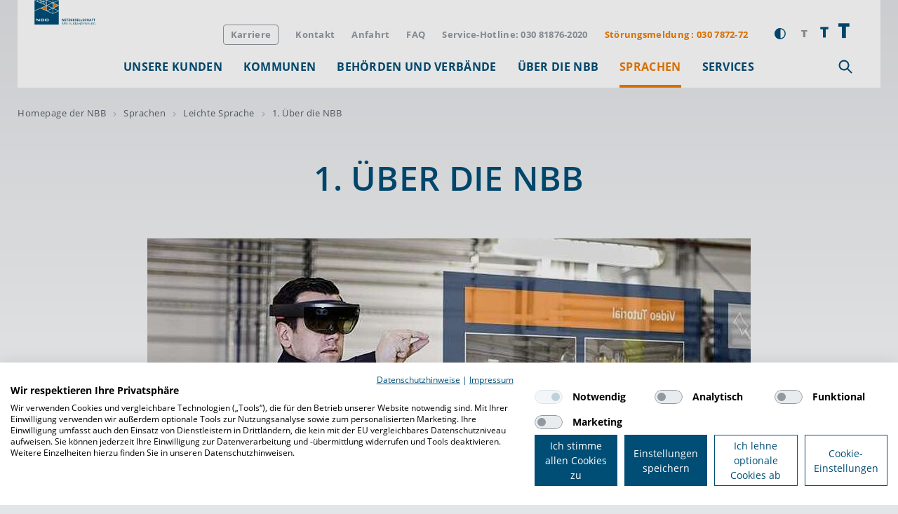

--- FILE ---
content_type: text/html; charset=utf-8
request_url: https://www.nbb-netzgesellschaft.de/sprachen/leichte-sprache/1-ueber-die-nbb/?redirectid=03D0Eop0SXrsAgAQa9cqCA2&wt_mc=qrzaehler&cHash=8af3618263fc42cba011fc577c57f6e8
body_size: 11861
content:
<!DOCTYPE html>
<html class="no-js" lang="de">
<head>

<meta charset="utf-8">
<!-- 
	This website is powered by TYPO3 - inspiring people to share!
	TYPO3 is a free open source Content Management Framework initially created by Kasper Skaarhoj and licensed under GNU/GPL.
	TYPO3 is copyright 1998-2025 of Kasper Skaarhoj. Extensions are copyright of their respective owners.
	Information and contribution at https://typo3.org/
-->




<meta name="generator" content="TYPO3 CMS" />
<meta name="viewport" content="width=device-width, initial-scale=1.0" />
<meta name="twitter:card" content="summary" />


<link rel="stylesheet" type="text/css" href="https://www.nbb-netzgesellschaft.de/frontend/stylesheets/vendors/splide.min.css" media="all">





<script>
/*<![CDATA[*/
/*_scriptCode*/

			/* decrypt helper function */
		function decryptCharcode(n,start,end,offset) {
			n = n + offset;
			if (offset > 0 && n > end) {
				n = start + (n - end - 1);
			} else if (offset < 0 && n < start) {
				n = end - (start - n - 1);
			}
			return String.fromCharCode(n);
		}
			/* decrypt string */
		function decryptString(enc,offset) {
			var dec = "";
			var len = enc.length;
			for(var i=0; i < len; i++) {
				var n = enc.charCodeAt(i);
				if (n >= 0x2B && n <= 0x3A) {
					dec += decryptCharcode(n,0x2B,0x3A,offset);	/* 0-9 . , - + / : */
				} else if (n >= 0x40 && n <= 0x5A) {
					dec += decryptCharcode(n,0x40,0x5A,offset);	/* A-Z @ */
				} else if (n >= 0x61 && n <= 0x7A) {
					dec += decryptCharcode(n,0x61,0x7A,offset);	/* a-z */
				} else {
					dec += enc.charAt(i);
				}
			}
			return dec;
		}
			/* decrypt spam-protected emails */
		function linkTo_UnCryptMailto(s) {
			location.href = decryptString(s,-2);
		}
		

/*]]>*/
</script>


<title>1. Über die NBB - NBB Netzgesellschaft</title><link rel="canonical" href="https://www.nbb-netzgesellschaft.de/sprachen/leichte-sprache/1-ueber-die-nbb/?redirectid=03D0Eop0SXrsAgAQa9cqCA2&wt_mc=qrzaehler&cHash=8af3618263fc42cba011fc577c57f6e8" /><meta property='og:title' content='1. Über die NBB'  /><meta property="og:type" content="article" /><meta property="og:url" content="https://www.nbb-netzgesellschaft.de/sprachen/leichte-sprache/1-ueber-die-nbb/?redirectid=03D0Eop0SXrsAgAQa9cqCA2&wt_mc=qrzaehler&cHash=8af3618263fc42cba011fc577c57f6e8" /><meta property="og:image" content="https://www.nbb-netzgesellschaft.de/frontend/images/logo-nbbn.svg" /><link rel="stylesheet" href="https://www.nbb-netzgesellschaft.de/frontend/stylesheets/tenants/nbbn.css">
<script>
document.documentElement.className = document.documentElement.className.replace(/(\s|^)no-js(\s|$)/, '$1js$2');
window.lazySizesConfig = { lazyClass: 'js-lazyload' };
window.nbb = {
  TITLE: 'nbb-netzgesellschaft.de',
  ASSET_BASE_URL: 'https://www.nbb-netzgesellschaft.de/frontend/index.html',
  JS_BASE_URL: 'https://www.nbb-netzgesellschaft.de/frontend/javascripts.html',
  ICON_SPRITE_URL: 'https://www.nbb-netzgesellschaft.de/frontend/icons/icons.svg',
  iconSpriteUrl:'https://www.nbb-netzgesellschaft.de/frontend/icons/icons.svg'
};
</script>
<script src="https://www.nbb-netzgesellschaft.de/frontend/javascripts/head.js"></script>
<script type="text/plain" data-cookiefirst-category="advertising" src="https://maps.googleapis.com/maps/api/js?key=AIzaSyDlGR6MgqY5y0NHgBQ3Knw6YacG9j7-H38"></script>    <link rel="shortcut icon" href="https://www.nbb-netzgesellschaft.de/frontend/images/favicons/favicon.ico">
    <link rel="apple-touch-icon" sizes="180x180" href="https://www.nbb-netzgesellschaft.de/frontend/images/favicons/apple-touch-icon.png">
    <link rel="icon" sizes="32x32" href="https://www.nbb-netzgesellschaft.de/frontend/images/favicons/favicon-32x32.png">
    <link rel="icon" sizes="16x16" href="https://www.nbb-netzgesellschaft.de/frontend/images/favicons/favicon-16x16.png">
    <link rel="mask-icon" href="https://www.nbb-netzgesellschaft.de/frontend/images/favicons/safari-pinned-tab.svg" color="">
    <meta name="msapplication-TileImage" content="https://www.nbb-netzgesellschaft.de/frontend/images/favicons/mstile-144x144.png">
    <meta name="msapplication-TileColor" content="#004e76">
    <meta name="theme-color" content="#ffffff">

<!-- Cookiefirst embed -->
<script src="https://consent.cookiefirst.com/sites/nbb-netzgesellschaft.de-a9657b46-b9b1-4c72-ac02-c294ba734d5f/consent.js"></script>

<!-- Google Tag Manager -->
<script type="text/plain" data-cookiefirst-category="performance">(function(w,d,s,l,i){w[l]=w[l]||[];w[l].push({'gtm.start':
new Date().getTime(),event:'gtm.js'});var f=d.getElementsByTagName(s)[0],
j=d.createElement(s),dl=l!='dataLayer'?'&l='+l:'';j.async=true;j.src=
'https://www.googletagmanager.com/gtm.js?id='+i+dl;f.parentNode.insertBefore(j,f);
})(window,document,'script','dataLayer','GTM-57638Z2');</script>
<!-- End Google Tag Manager -->
<!-- Google Tag Manager (noscript) -->
<noscript><iframe data-src="https://www.googletagmanager.com/ns.html?id=GTM-57638Z2" data-cookiefirst-category="performance"
height="0" width="0" style="display:none;visibility:hidden"></iframe></noscript>
<!-- End Google Tag Manager (noscript) -->

<link rel="canonical" href="https://www.nbb-netzgesellschaft.de/sprachen/leichte-sprache/1-ueber-die-nbb/?redirectid=03D0Eop0SXrsAgAQa9cqCA2&amp;wt_mc=qrzaehler&amp;cHash=8af3618263fc42cba011fc577c57f6e8"/>


</head>
<body id="top">

        <div class="page">
            


<header class="header js-header">
    <div class="header__inner">
        <div class="header__logo"><a href="/" title="Logo der Netzgesellschaft Berlin-Brandenburg" class="logo" style="justify-content: start; align-items: end; max-width:200px;"><img src="https://www.nbb-netzgesellschaft.de/frontend/images/logo-nbbn.svg" alt="Logo der Netzgesellschaft Berlin-Brandenburg" class="logo__image"></a></div><div class="header__small-logo"><a href="/" title="Logo der Netzgesellschaft Berlin-Brandenburg" class="logo"><img src="https://www.nbb-netzgesellschaft.de/frontend/images/signet-nbbn.svg" alt="Logo der Netzgesellschaft Berlin-Brandenburg" class="logo__image"></a></div>
        <nav class="header__body"
             aria-labelledby="792-header-78-toggle">
            <div class="header__menu-wrap">
                <button class="header__toggle header__toggle--menu"
                        id="792-header-78-toggle"
                        aria-expanded="false"
                        aria-controls="792-header-78-menu"
                        title="Menü">
                    <svg class="icon icon--hamburger header__toggle-icon header__toggle-icon--open"
                         viewBox="0 0 200 200"
                         role="presentation"
                         aria-labelledby="">
                        <use xlink:href="#icon-hamburger"></use>
                    </svg>
                    <svg class="icon icon--close header__toggle-icon header__toggle-icon--close"
                         viewBox="0 0 200 200"
                         role="presentation"
                         aria-labelledby="">
                        <use xlink:href="#icon-close"></use>
                    </svg>
                </button>
                <div class="header__menu"
                     id="792-header-78-menu">
                    <div class="header__menu-inner">
                        <div class="header__navigation-wrap">
                            <ul class="header__navigation">
                                <li class="header__navigation-item"><a href="/unsere-kunden/" class="header__navigation-link">Unsere Kunden<svg class="icon icon--arrow-right header__navigation-icon" viewBox="0 0 200 200" role="presentation" aria-labelledby=""><use xlink:href="#icon-arrow-right"></use></svg></a><div class="header__flyout"><ul class="header__navigation-items header__navigation-items--2nd"><li class="header__navigation-item"><a href="/unsere-kunden/privatkunden/" class="header__navigation-link">Privatkunden<svg class="icon icon--arrow-right header__navigation-icon" viewBox="0 0 200 200" role="presentation" aria-labelledby=""><use xlink:href="#icon-arrow-right"></use></svg></a><ul class="header__navigation-items header__navigation-items--3nd"><li class="header__navigation-item"><a href="/unsere-kunden/privatkunden/so-einfach-geht-es-zu-ihrem-netzanschluss/" class="header__navigation-link">So einfach geht es zu Ihrem Netzanschluss</a></li><li class="header__navigation-item"><a href="/unsere-kunden/privatkunden/netzgebiet-pruefen/" class="header__navigation-link">Netzgebiet prüfen</a></li><li class="header__navigation-item"><a href="/unsere-kunden/privatkunden/preise-und-bedingungen-fuer-den-netzanschluss/" class="header__navigation-link">Preise und Bedingungen für den Netzanschluss</a></li><li class="header__navigation-item"><a href="/services/preiskalkulator-netzanschluss/" class="header__navigation-link">Preiskalkulator Netzanschluss</a></li><li class="header__navigation-item"><a href="/unsere-kunden/privatkunden/technische-hinweise/" class="header__navigation-link">Technische Hinweise</a></li></ul></li><li class="header__navigation-item"><a href="/unsere-kunden/geschaeftskunden/" class="header__navigation-link">Geschäftskunden<svg class="icon icon--arrow-right header__navigation-icon" viewBox="0 0 200 200" role="presentation" aria-labelledby=""><use xlink:href="#icon-arrow-right"></use></svg></a><ul class="header__navigation-items header__navigation-items--3nd"><li class="header__navigation-item"><a href="/ueber-die-nbb/innovation/biogas/" class="header__navigation-link">Biogas</a></li><li class="header__navigation-item"><a href="/unsere-kunden/geschaeftskunden/netzanschluss/" class="header__navigation-link">Netzanschluss</a></li></ul></li><li class="header__navigation-item"><a href="/unsere-kunden/marktpartner/" class="header__navigation-link">Marktpartner<svg class="icon icon--arrow-right header__navigation-icon" viewBox="0 0 200 200" role="presentation" aria-labelledby=""><use xlink:href="#icon-arrow-right"></use></svg></a><ul class="header__navigation-items header__navigation-items--3nd"><li class="header__navigation-item"><a href="/unsere-kunden/marktpartner/installateure/" class="header__navigation-link">Installateure<svg class="icon icon--arrow-right header__navigation-icon" viewBox="0 0 200 200" role="presentation" aria-labelledby=""><use xlink:href="#icon-arrow-right"></use></svg></a><ul class="header__navigation-items header__navigation-items--4nd"><li class="header__navigation-item"><a href="/unsere-kunden/marktpartner/installateure/ein-starkes-team/" class="header__navigation-link">Ein starkes Team</a></li><li class="header__navigation-item"><a href="/unsere-kunden/marktpartner/installateure/inbetriebsetzungsantrag/" class="header__navigation-link">Inbetriebsetzungsantrag</a></li><li class="header__navigation-item"><a href="/unsere-kunden/marktpartner/installateure/installateurverzeichnis/" class="header__navigation-link">Installateurverzeichnis</a></li><li class="header__navigation-item"><a href="/unsere-kunden/marktpartner/installateure/installateursuche/" class="header__navigation-link">Installateursuche</a></li></ul></li><li class="header__navigation-item"><a href="/unsere-kunden/marktpartner/vor-und-nachgelagerte-netzbetreiber/" class="header__navigation-link">Vor- und nachgelagerte Netzbetreiber<svg class="icon icon--arrow-right header__navigation-icon" viewBox="0 0 200 200" role="presentation" aria-labelledby=""><use xlink:href="#icon-arrow-right"></use></svg></a><ul class="header__navigation-items header__navigation-items--4nd"><li class="header__navigation-item"><a href="/unsere-kunden/marktpartner/vor-und-nachgelagerte-netzbetreiber/kooperationspartner-der-nbb/" class="header__navigation-link">Kooperationspartner der NBB</a></li></ul></li></ul></li><li class="header__navigation-item"><a href="/unsere-kunden/transportkunden-und-energieversorger/" class="header__navigation-link">Transportkunden und Energieversorger<svg class="icon icon--arrow-right header__navigation-icon" viewBox="0 0 200 200" role="presentation" aria-labelledby=""><use xlink:href="#icon-arrow-right"></use></svg></a><ul class="header__navigation-items header__navigation-items--3nd"><li class="header__navigation-item"><a href="/unsere-kunden/transportkunden-und-energieversorger/netzgebiet/" class="header__navigation-link">Netzgebiet</a></li><li class="header__navigation-item"><a href="/unsere-kunden/transportkunden-und-energieversorger/netzentgelte/" class="header__navigation-link">Netzentgelte</a></li><li class="header__navigation-item"><a href="/unsere-kunden/transportkunden-und-energieversorger/netzzugangsinformationen/" class="header__navigation-link">Netzzugangsinformationen</a></li><li class="header__navigation-item"><a href="/unsere-kunden/transportkunden-und-energieversorger/anfrage-zaehlpunkt/" class="header__navigation-link">Anfrage Zählpunkt</a></li></ul></li><li class="header__navigation-item"><a href="/unsere-kunden/messstellenbetreiber/" class="header__navigation-link">Messstellenbetreiber<svg class="icon icon--arrow-right header__navigation-icon" viewBox="0 0 200 200" role="presentation" aria-labelledby=""><use xlink:href="#icon-arrow-right"></use></svg></a><ul class="header__navigation-items header__navigation-items--3nd"><li class="header__navigation-item"><a href="/unsere-kunden/messstellenbetreiber/messstellenbetriebmessung/" class="header__navigation-link">Messstellenbetrieb/Messung</a></li><li class="header__navigation-item"><a href="/unsere-kunden/messstellenbetreiber/messdatenportal/" class="header__navigation-link">Messdatenportal</a></li><li class="header__navigation-item"><a href="/ueber-die-nbb/geschaeftsfelder-und-netzwerke/grundzuststaendiger-messstellenbetreiber/" class="header__navigation-link">Grundzuständiger Messstellenbetreiber</a></li></ul></li><li class="header__navigation-item"><a href="/unsere-kunden/ihre-services/" class="header__navigation-link">Ihre Services<svg class="icon icon--arrow-right header__navigation-icon" viewBox="0 0 200 200" role="presentation" aria-labelledby=""><use xlink:href="#icon-arrow-right"></use></svg></a><ul class="header__navigation-items header__navigation-items--3nd"><li class="header__navigation-item"><a href="/services/zaehlerstand-erfassen/" class="header__navigation-link">Mein Zählerstand</a></li><li class="header__navigation-item"><a href="/unsere-kunden/ihre-services/verbrauchsdatenanalyse/" class="header__navigation-link">Verbrauchsdatenanalyse</a></li><li class="header__navigation-item"><a href="/unsere-kunden/ihre-services/brennwert-anfragen/" class="header__navigation-link">Brennwert anfragen</a></li><li class="header__navigation-item"><a href="/unsere-kunden/ihre-services/lieferantenwechsel/" class="header__navigation-link">Lieferantenwechsel</a></li><li class="header__navigation-item"><a href="/unsere-kunden/ihre-services/im-netzgebiet-der-nbb/" class="header__navigation-link">Im Netzgebiet der NBB</a></li><li class="header__navigation-item"><a href="/unsere-kunden/ihre-services/emissionshandel/" class="header__navigation-link">Emissionshandel</a></li><li class="header__navigation-item"><a href="/unsere-kunden/ihre-services/messdatenportal/" class="header__navigation-link">Messdatenportal</a></li><li class="header__navigation-item"><a href="/unsere-kunden/ihre-services/rlm-portal/" class="header__navigation-link">RLM-Portal</a></li></ul></li></ul><div class="header__teasers"></div></div></li><li class="header__navigation-item"><a href="/kommunen/" class="header__navigation-link">Kommunen<svg class="icon icon--arrow-right header__navigation-icon" viewBox="0 0 200 200" role="presentation" aria-labelledby=""><use xlink:href="#icon-arrow-right"></use></svg></a><div class="header__flyout"><ul class="header__navigation-items header__navigation-items--2nd"><li class="header__navigation-item"><a href="/kommunen/kompetenz-im-netzbetrieb/" class="header__navigation-link">Kompetenz im Netzbetrieb</a></li></ul><div class="header__teasers"></div></div></li><li class="header__navigation-item"><a href="/behoerden-und-verbaende/" class="header__navigation-link">Behörden und Verbände<svg class="icon icon--arrow-right header__navigation-icon" viewBox="0 0 200 200" role="presentation" aria-labelledby=""><use xlink:href="#icon-arrow-right"></use></svg></a><div class="header__flyout"><ul class="header__navigation-items header__navigation-items--2nd"><li class="header__navigation-item"><a href="/behoerden-und-verbaende/regulierungsbehoerden/" class="header__navigation-link">Regulierungsbehörden<svg class="icon icon--arrow-right header__navigation-icon" viewBox="0 0 200 200" role="presentation" aria-labelledby=""><use xlink:href="#icon-arrow-right"></use></svg></a><ul class="header__navigation-items header__navigation-items--3nd"><li class="header__navigation-item"><a href="/behoerden-und-verbaende/regulierungsbehoerden/veroeffentlichungspflichten/" class="header__navigation-link">Veröffentlichungspflichten</a></li></ul></li><li class="header__navigation-item"><a href="/behoerden-und-verbaende/verbaende/" class="header__navigation-link">Verbände<svg class="icon icon--arrow-right header__navigation-icon" viewBox="0 0 200 200" role="presentation" aria-labelledby=""><use xlink:href="#icon-arrow-right"></use></svg></a><ul class="header__navigation-items header__navigation-items--3nd"><li class="header__navigation-item"><a href="/behoerden-und-verbaende/verbaende/dvgw/" class="header__navigation-link">DVGW<svg class="icon icon--arrow-right header__navigation-icon" viewBox="0 0 200 200" role="presentation" aria-labelledby=""><use xlink:href="#icon-arrow-right"></use></svg></a><ul class="header__navigation-items header__navigation-items--4nd"><li class="header__navigation-item"><a href="/behoerden-und-verbaende/verbaende/dvgw/zertifizierungen/" class="header__navigation-link">Zertifizierungen</a></li><li class="header__navigation-item"><a href="/behoerden-und-verbaende/verbaende/dvgw/schulungen-installateure/" class="header__navigation-link">Schulungen (Installateure)</a></li><li class="header__navigation-item"><a href="/behoerden-und-verbaende/verbaende/dvgw/veroeffentlichungen/" class="header__navigation-link">Veröffentlichungen</a></li></ul></li></ul></li></ul><div class="header__teasers"></div></div></li><li class="header__navigation-item"><a href="/ueber-die-nbb/" class="header__navigation-link">Über die NBB<svg class="icon icon--arrow-right header__navigation-icon" viewBox="0 0 200 200" role="presentation" aria-labelledby=""><use xlink:href="#icon-arrow-right"></use></svg></a><div class="header__flyout"><ul class="header__navigation-items header__navigation-items--2nd"><li class="header__navigation-item"><a href="/ueber-die-nbb/wer-wir-sind/" class="header__navigation-link">Wer wir sind<svg class="icon icon--arrow-right header__navigation-icon" viewBox="0 0 200 200" role="presentation" aria-labelledby=""><use xlink:href="#icon-arrow-right"></use></svg></a><ul class="header__navigation-items header__navigation-items--3nd"><li class="header__navigation-item"><a href="/ueber-die-nbb/wer-wir-sind/nbb-ihre-partnerin-fuer-starke-netze/" class="header__navigation-link">NBB: Ihre Partnerin für starke Netze</a></li><li class="header__navigation-item"><a href="/ueber-die-nbb/wer-wir-sind/unternehmensberichte/" class="header__navigation-link">Unternehmensberichte</a></li><li class="header__navigation-item"><a href="/ueber-die-nbb/wer-wir-sind/compliance/" class="header__navigation-link">Compliance</a></li><li class="header__navigation-item"><a href="/ueber-die-nbb/wer-wir-sind/energieallianz-brandenburg/" class="header__navigation-link">Energieallianz Brandenburg</a></li><li class="header__navigation-item"><a href="/ueber-die-nbb/wer-wir-sind/unbundling/" class="header__navigation-link">Unbundling</a></li><li class="header__navigation-item"><a href="/ueber-die-nbb/wer-wir-sind/apps/" class="header__navigation-link">Apps</a></li><li class="header__navigation-item"><a href="/ueber-die-nbb/wer-wir-sind/das-netz-im-netz/" class="header__navigation-link">Das Netz im Netz</a></li></ul></li><li class="header__navigation-item"><a href="/ueber-die-nbb/unser-netzgebiet/" class="header__navigation-link">Unser Netzgebiet<svg class="icon icon--arrow-right header__navigation-icon" viewBox="0 0 200 200" role="presentation" aria-labelledby=""><use xlink:href="#icon-arrow-right"></use></svg></a><ul class="header__navigation-items header__navigation-items--3nd"><li class="header__navigation-item"><a href="/ueber-die-nbb/unser-netzgebiet/standorte-der-nbb/" class="header__navigation-link">Standorte der NBB</a></li><li class="header__navigation-item"><a href="/ueber-die-nbb/unser-netzgebiet/netzgebietssuche/" class="header__navigation-link">Netzgebietssuche</a></li><li class="header__navigation-item"><a href="/ueber-die-nbb/unser-netzgebiet/grundversorgung/" class="header__navigation-link">Grundversorgung</a></li><li class="header__navigation-item"><a href="/ueber-die-nbb/unser-netzgebiet/betriebsfuehrung-forst/" class="header__navigation-link">Betriebsführung Forst<svg class="icon icon--arrow-right header__navigation-icon" viewBox="0 0 200 200" role="presentation" aria-labelledby=""><use xlink:href="#icon-arrow-right"></use></svg></a><ul class="header__navigation-items header__navigation-items--4nd"><li class="header__navigation-item"><a href="/ueber-die-nbb/unser-netzgebiet/betriebsfuehrung-forst/strom/" class="header__navigation-link">Strom</a></li><li class="header__navigation-item"><a href="/ueber-die-nbb/unser-netzgebiet/betriebsfuehrung-forst/erdgas/" class="header__navigation-link">Erdgas</a></li><li class="header__navigation-item"><a href="/ueber-die-nbb/unser-netzgebiet/betriebsfuehrung-forst/wasser/" class="header__navigation-link">Wasser</a></li><li class="header__navigation-item"><a href="/ueber-die-nbb/unser-netzgebiet/betriebsfuehrung-forst/fernwaerme/" class="header__navigation-link">Fernwärme</a></li></ul></li><li class="header__navigation-item"><a href="/ueber-die-nbb/unser-netzgebiet/elektronische-gasversorgungskarte-online/" class="header__navigation-link">Elektronische Gasversorgungskarte online</a></li><li class="header__navigation-item"><a href="/ueber-die-nbb/unser-netzgebiet/baustellen/" class="header__navigation-link">Baustellen</a></li></ul></li><li class="header__navigation-item"><a href="/ueber-die-nbb/entstoerungsdienst/" class="header__navigation-link">Entstörungsdienst<svg class="icon icon--arrow-right header__navigation-icon" viewBox="0 0 200 200" role="presentation" aria-labelledby=""><use xlink:href="#icon-arrow-right"></use></svg></a><ul class="header__navigation-items header__navigation-items--3nd"><li class="header__navigation-item"><a href="/ueber-die-nbb/entstoerungsdienst/richtiges-verhalten-im-fall-von-stoerungen/" class="header__navigation-link">Richtiges Verhalten im Fall von Störungen</a></li></ul></li><li class="header__navigation-item"><a href="/ueber-die-nbb/geschaeftsfelder-und-netzwerke/" class="header__navigation-link">Geschäftsfelder und Netzwerke<svg class="icon icon--arrow-right header__navigation-icon" viewBox="0 0 200 200" role="presentation" aria-labelledby=""><use xlink:href="#icon-arrow-right"></use></svg></a><ul class="header__navigation-items header__navigation-items--3nd"><li class="header__navigation-item"><a href="/ueber-die-nbb/geschaeftsfelder-und-netzwerke/dienstleistungen/" class="header__navigation-link">Dienstleistungen</a></li><li class="header__navigation-item"><a href="/ueber-die-nbb/geschaeftsfelder-und-netzwerke/grundzuststaendiger-messstellenbetreiber/" class="header__navigation-link">Grundzustständiger Messstellenbetreiber</a></li><li class="header__navigation-item"><a href="/ueber-die-nbb/geschaeftsfelder-und-netzwerke/infrest-infrastruktur-estrasse-gmbh/" class="header__navigation-link">infreSt - Infrastruktur eStrasse GmbH</a></li><li class="header__navigation-item"><a href="/ueber-die-nbb/geschaeftsfelder-und-netzwerke/kki-kompetenzzentrum-kritische-infrastrukturen-gmbh/" class="header__navigation-link">KKI: Kompetenzzentrum Kritische Infrastrukturen GmbH</a></li><li class="header__navigation-item"><a href="/ueber-die-nbb/geschaeftsfelder-und-netzwerke/technisches-sicherheitszentrum/" class="header__navigation-link">Technisches Sicherheitszentrum</a></li></ul></li><li class="header__navigation-item"><a href="/ueber-die-nbb/nachhaltigkeit-und-qualitaetsmanagement/" class="header__navigation-link">Nachhaltigkeit und Qualitätsmanagement<svg class="icon icon--arrow-right header__navigation-icon" viewBox="0 0 200 200" role="presentation" aria-labelledby=""><use xlink:href="#icon-arrow-right"></use></svg></a><ul class="header__navigation-items header__navigation-items--3nd"><li class="header__navigation-item"><a href="/ueber-die-nbb/nachhaltigkeit-und-qualitaetsmanagement/qualitaets-und-umweltpolitik-der-nbb/" class="header__navigation-link">Qualitäts- und Umweltpolitik der NBB</a></li></ul></li><li class="header__navigation-item"><a href="/ueber-die-nbb/innovation/" class="header__navigation-link">Innovation<svg class="icon icon--arrow-right header__navigation-icon" viewBox="0 0 200 200" role="presentation" aria-labelledby=""><use xlink:href="#icon-arrow-right"></use></svg></a><ul class="header__navigation-items header__navigation-items--3nd"><li class="header__navigation-item"><a href="/ueber-die-nbb/innovation/wasserstoff-unsere-transformation-der-netzwelt/" class="header__navigation-link">Wasserstoff: Unsere Transformation der Netzwelt<svg class="icon icon--arrow-right header__navigation-icon" viewBox="0 0 200 200" role="presentation" aria-labelledby=""><use xlink:href="#icon-arrow-right"></use></svg></a><ul class="header__navigation-items header__navigation-items--4nd"><li class="header__navigation-item"><a href="/ueber-die-nbb/innovation/wasserstoff-unsere-transformation-der-netzwelt/berlin/" class="header__navigation-link">Das Wasserstoff-Startnetz für Berlin: ein Phasenmodell</a></li><li class="header__navigation-item"><a href="/ueber-die-nbb/innovation/wasserstoff-unsere-transformation-der-netzwelt/brandenburg-1/" class="header__navigation-link">Grüne Gase für Brandenburg</a></li><li class="header__navigation-item"><a href="/ueber-die-nbb/innovation/wasserstoff-unsere-transformation-der-netzwelt/wissenswertes-ueber-wasserstoff/" class="header__navigation-link">Wissenswertes über Wasserstoff</a></li><li class="header__navigation-item"><a href="/ueber-die-nbb/innovation/wasserstoff-unsere-transformation-der-netzwelt/so-positioniert-sich-die-branche/" class="header__navigation-link">So positioniert sich die Branche</a></li><li class="header__navigation-item"><a href="/ueber-die-nbb/innovation/faqs/" class="header__navigation-link">FAQs Wasserstoff</a></li></ul></li><li class="header__navigation-item"><a href="/ueber-die-nbb/innovation/power-to-gas/" class="header__navigation-link">Power-to-Gas</a></li></ul></li><li class="header__navigation-item"><a href="/ueber-die-nbb/karriere/" class="header__navigation-link">Karriere<svg class="icon icon--arrow-right header__navigation-icon" viewBox="0 0 200 200" role="presentation" aria-labelledby=""><use xlink:href="#icon-arrow-right"></use></svg></a><ul class="header__navigation-items header__navigation-items--3nd"><li class="header__navigation-item"><a href="/ueber-die-nbb/karriere/arbeiten-bei-der-nbb/" class="header__navigation-link">Arbeiten bei der NBB</a></li><li class="header__navigation-item"><a href="/ueber-die-nbb/karriere/ausbildung-bei-der-nbb/" class="header__navigation-link">Ausbildung bei der NBB</a></li></ul></li><li class="header__navigation-item"><a href="/ueber-die-nbb/presse/" class="header__navigation-link">Presse<svg class="icon icon--arrow-right header__navigation-icon" viewBox="0 0 200 200" role="presentation" aria-labelledby=""><use xlink:href="#icon-arrow-right"></use></svg></a><ul class="header__navigation-items header__navigation-items--3nd"><li class="header__navigation-item"><a href="/ueber-die-nbb/presse/pressemitteilungen/" class="header__navigation-link">Pressemitteilungen<svg class="icon icon--arrow-right header__navigation-icon" viewBox="0 0 200 200" role="presentation" aria-labelledby=""><use xlink:href="#icon-arrow-right"></use></svg></a><ul class="header__navigation-items header__navigation-items--4nd"><li class="header__navigation-item"><a href="/ueber-die-nbb/presse/pressemitteilungen/wasserstoff-kernnetzbetreiber-veroeffentlichen-grundlagen-zur-kapazitaetsreservierung-ab-2026/" class="header__navigation-link">Wasserstoff-Kernnetzbetreiber veröffentlichen Grundlagen zur Kapazitätsreservierung ab 2026</a></li><li class="header__navigation-item"><a href="/ueber-die-nbb/presse/pressemitteilungen/bundesnetzagentur-bescheinigt-der-nbb-100-prozent-effizienz-im-netzbetrieb/" class="header__navigation-link">Bundesnetzagentur bescheinigt der NBB 100 Prozent Effizienz im Netzbetrieb</a></li><li class="header__navigation-item"><a href="/ueber-die-nbb/presse/pressemitteilungen/schaeden-durch-dritte-am-gasnetz-gefaehrden-die-versorgungssicherheit/" class="header__navigation-link">Tiefbau führt zu Havarien am Netz</a></li><li class="header__navigation-item"><a href="/ueber-die-nbb/presse/pressemitteilungen/drei-fuer-zukunftssichere-technik-unter-der-gneisenaustrasse/" class="header__navigation-link">Drei für zukunftssichere Technik unter der Gneisenaustraße</a></li><li class="header__navigation-item"><a href="/ueber-die-nbb/presse/pressemitteilungen/vertrag-mit-nbb-geschaeftsfuehrer-maik-wortmeier-verlaengert/" class="header__navigation-link">Vertrag mit NBB-Geschäftsführer Maik Wortmeier verlängert</a></li><li class="header__navigation-item"><a href="/ueber-die-nbb/presse/pressemitteilungen/bundesnetzagentur-hat-entschieden-wasserstoff-autobahn-fuehrt-direkt-nach-berlin/" class="header__navigation-link">Bundesnetzagentur hat entschieden: Wasserstoff-Autobahn führt nach Berlin</a></li><li class="header__navigation-item"><a href="/ueber-die-nbb/presse/pressemitteilungen/gruene-nahwaerme-fuer-ketzin-arbeiten-im-havelland-haben-begonnen/" class="header__navigation-link">Grüne Nahwärme für Ketzin – Arbeiten im Havelland haben begonnen</a></li><li class="header__navigation-item"><a href="/ueber-die-nbb/presse/pressemitteilungen/fuer-die-energiewende-fachkraefte-von-morgen-gasag-gruppe-eroeffnet-modernes-ausbildungszentrum/" class="header__navigation-link">Modernes Ausbildungszentrum für die Fachkräfte von morgen eröffnet</a></li><li class="header__navigation-item"><a href="/ueber-die-nbb/presse/pressemitteilungen/halbseitige-vollsperrung-des-blockdammwegs-in-lichtenberg-bis-oktober-2024/" class="header__navigation-link">Halbseitige Vollsperrung des Blockdammwegs in Lichtenberg bis Oktober 2024</a></li><li class="header__navigation-item"><a href="/ueber-die-nbb/presse/pressemitteilungen/gasag-gruppe-macht-den-weg-frei-fuer-wasserstoff-in-berlin/" class="header__navigation-link">GASAG-Gruppe macht den Weg frei für Wasserstoff in Berlin</a></li><li class="header__navigation-item"><a href="/ueber-die-nbb/presse/pressemitteilungen/nbb-geschaeftsfuehrer-verlaesst-die-gasag-gruppe/" class="header__navigation-link">NBB-Geschäftsführer verlässt die GASAG-Gruppe</a></li><li class="header__navigation-item"><a href="/ueber-die-nbb/presse/pressemitteilungen/richtkrone-schwebt-ueber-zukuenftiger-ausbildungswerkstatt-1/" class="header__navigation-link">Endspurt auf Steglitzer Baustelle – Gasleitung der NBB weicht Grünanlagen</a></li><li class="header__navigation-item"><a href="/ueber-die-nbb/presse/pressemitteilungen/richtkrone-schwebt-ueber-zukuenftiger-ausbildungswerkstatt/" class="header__navigation-link">Richtkrone schwebt über zukünftiger Ausbildungswerkstatt</a></li><li class="header__navigation-item"><a href="/ueber-die-nbb/presse/pressemitteilungen/claudia-rathfux-verstaerkt-geschaeftsfuehrung-der-infrastrukturbetreiberin-nbb-netzgesellschaft/" class="header__navigation-link">Claudia Rathfux verstärkt NBB-Geschäftsführung</a></li><li class="header__navigation-item"><a href="/ueber-die-nbb/presse/pressemitteilungen/nbb-errichtet-moderne-ausbildungshalle-in-weissensee/" class="header__navigation-link">NBB errichtet moderne Ausbildungshalle in Weißensee</a></li><li class="header__navigation-item"><a href="/ueber-die-nbb/presse/nbb-schoepft-energie-einsparpotenziale-erfolgreich-aus/" class="header__navigation-link">NBB schöpft Energie-Einsparpotenziale erfolgreich aus</a></li><li class="header__navigation-item"><a href="/ueber-die-nbb/presse/pressemitteilungen/gasag-und-nbb-entwickeln-mit-partnern-gemeinsamen-fahrplan-fuer-eine-klimaneutrale-und-zuverlaessige-energieversorgung/" class="header__navigation-link">NBB legt Pläne für Berliner Wasserstoffnetz vor</a></li><li class="header__navigation-item"><a href="/ueber-die-nbb/presse/pressemitteilungen/nbb-setzt-spezial-fahrzeug-zur-streckenkontrolle-ein/" class="header__navigation-link">NBB setzt Spezial-Fahrzeug zur Streckenkontrolle ein</a></li><li class="header__navigation-item"><a href="/ueber-die-nbb/presse/pressemitteilungen/wustermark-wird-wieder-mit-gas-versorgt/" class="header__navigation-link">Wustermark wird wieder mit Gas versorgt</a></li><li class="header__navigation-item"><a href="/ueber-die-nbb/presse/pressemitteilungen/nbb-app-im-neuen-design/" class="header__navigation-link">NBB-App im neuen Design</a></li><li class="header__navigation-item"><a href="/ueber-die-nbb/presse/pressemitteilungen/hoehere-brennwerte-beim-gas/" class="header__navigation-link">Höhere Brennwerte beim Gas</a></li><li class="header__navigation-item"><a href="/ueber-die-nbb/presse/pressemitteilungen/nbb-bezieht-neuen-firmensitz-am-euref-campus-kopie-1/" class="header__navigation-link">NBB bezieht neuen Firmensitz am Euref-Campus</a></li><li class="header__navigation-item"><a href="/ueber-die-nbb/presse/pressemitteilungen/nbb-investition-unterstuetzt-neukoellner-fernheizwerk-beim-kohleausstieg/" class="header__navigation-link">NBB-Investition unterstützt Neuköllner Fernheizwerk beim Kohleausstieg</a></li><li class="header__navigation-item"><a href="/ueber-die-nbb/presse/pressemitteilungen/nbb-sichert-nachwuchs-in-der-lausitz/" class="header__navigation-link">NBB sichert Nachwuchs in der Lausitz</a></li><li class="header__navigation-item"><a href="/ueber-die-nbb/presse/pressemitteilungen/booster-aktion-fuer-personal-und-angehoerige/" class="header__navigation-link">Booster-Aktion für Personal und Angehörige</a></li><li class="header__navigation-item"><a href="/ueber-die-nbb/presse/pressemitteilungen/lausitzer-sportvereine-profitieren-von-neuem-regionalbuero/" class="header__navigation-link">Lausitzer Sportvereine profitieren von neuem Regionalbüro</a></li><li class="header__navigation-item"><a href="/ueber-die-nbb/presse/pressemitteilungen/mueggelheimer-regelstation-erstrahlt-im-fachwerk-design/" class="header__navigation-link">Müggelheimer Regelstation erstrahlt im Fachwerk-Design</a></li><li class="header__navigation-item"><a href="/ueber-die-nbb/presse/pressemitteilungen/nbb-helfer-im-katastropheneinsatz/" class="header__navigation-link">NBB-Helfer im Katastropheneinsatz</a></li><li class="header__navigation-item"><a href="/ueber-die-nbb/presse/pressemitteilungen/millionen-investition-sichert-berliner-gasversorgung/" class="header__navigation-link">Millionen-Investition sichert Berliner Gasversorgung</a></li></ul></li><li class="header__navigation-item"><a href="/ueber-die-nbb/presse/bildarchiv-der-nbb/" class="header__navigation-link">Bildarchiv der NBB</a></li><li class="header__navigation-item"><a href="/ueber-die-nbb/presse/veranstaltungen/" class="header__navigation-link">Veranstaltungen<svg class="icon icon--arrow-right header__navigation-icon" viewBox="0 0 200 200" role="presentation" aria-labelledby=""><use xlink:href="#icon-arrow-right"></use></svg></a><ul class="header__navigation-items header__navigation-items--4nd"><li class="header__navigation-item"><a href="/ueber-die-nbb/presse/veranstaltungen/gasnetz-auf-dem-weg-zur-klimaneutralitaet/" class="header__navigation-link">Gasnetz auf dem Weg zur Klimaneutralität</a></li><li class="header__navigation-item"><a href="/ueber-die-nbb/presse/veranstaltungen/28-cottbuser-gasfachtagung/" class="header__navigation-link">28. Cottbuser Gasfachtagung</a></li></ul></li></ul></li><li class="header__navigation-item"><a href="/ueber-die-nbb/magazin/" class="header__navigation-link">Magazin</a></li><li class="header__navigation-item"><a href="/ueber-die-nbb/social-media-mit-uns/" class="header__navigation-link">Social Media mit uns<svg class="icon icon--arrow-right header__navigation-icon" viewBox="0 0 200 200" role="presentation" aria-labelledby=""><use xlink:href="#icon-arrow-right"></use></svg></a><ul class="header__navigation-items header__navigation-items--3nd"><li class="header__navigation-item"><a href="/ueber-die-nbb/social-media-mit-uns/unsere-netiquette/" class="header__navigation-link">Unsere Netiquette</a></li></ul></li></ul><div class="header__teasers"></div></div></li><li class="header__navigation-item"><a href="/sprachen/" class="header__navigation-link header__navigation-link--active">Sprachen<svg class="icon icon--arrow-right header__navigation-icon" viewBox="0 0 200 200" role="presentation" aria-labelledby=""><use xlink:href="#icon-arrow-right"></use></svg></a><div class="header__flyout"><ul class="header__navigation-items header__navigation-items--2nd"><li class="header__navigation-item"><a href="/sprachen/leichte-sprache/" class="header__navigation-link header__navigation-link--active">Leichte Sprache<svg class="icon icon--arrow-right header__navigation-icon" viewBox="0 0 200 200" role="presentation" aria-labelledby=""><use xlink:href="#icon-arrow-right"></use></svg></a><ul class="header__navigation-items header__navigation-items--3nd"><li class="header__navigation-item"><a href="/sprachen/leichte-sprache/allgemeine-informationen/" class="header__navigation-link">Allgemeine Informationen</a></li><li class="header__navigation-item"><a href="/sprachen/leichte-sprache/1-ueber-die-nbb/" class="header__navigation-link header__navigation-link--active">1. Über die NBB</a></li><li class="header__navigation-item"><a href="/sprachen/leichte-sprache/2-was-bietet-ihnen-die-nbb/" class="header__navigation-link">2. Was bietet Ihnen die NBB?</a></li><li class="header__navigation-item"><a href="/sprachen/leichte-sprache/3-anschluss-an-das-gas-netz-fuer-privat-kunden/" class="header__navigation-link">3. Anschluss an das Gas-Netz für Privat-Kunden</a></li><li class="header__navigation-item"><a href="/sprachen/leichte-sprache/4-anschluss-an-das-gas-netz-fuer-geschaefts-kunden/" class="header__navigation-link">4. Anschluss an das Gas-Netz für Geschäfts-Kunden</a></li><li class="header__navigation-item"><a href="/sprachen/leichte-sprache/5-aufbau-der-internet-seite/" class="header__navigation-link">5. Aufbau der Internet-Seite</a></li></ul></li><li class="header__navigation-item"><a href="/sprachen/english/" class="header__navigation-link">English<svg class="icon icon--arrow-right header__navigation-icon" viewBox="0 0 200 200" role="presentation" aria-labelledby=""><use xlink:href="#icon-arrow-right"></use></svg></a><ul class="header__navigation-items header__navigation-items--3nd"><li class="header__navigation-item"><a href="/sprachen/english/nbb-your-partner-for-power-ful-networks/" class="header__navigation-link">NBB: your partner for power-ful networks</a></li><li class="header__navigation-item"><a href="/sprachen/english/network-connection/" class="header__navigation-link">Network connection</a></li><li class="header__navigation-item"><a href="/sprachen/english/the-easy-way-to-connect/" class="header__navigation-link">The easy way to connect</a></li></ul></li></ul><div class="header__teasers"></div></div></li><li class="header__navigation-item"><a href="/services/" class="header__navigation-link">Services<svg class="icon icon--arrow-right header__navigation-icon" viewBox="0 0 200 200" role="presentation" aria-labelledby=""><use xlink:href="#icon-arrow-right"></use></svg></a><div class="header__flyout"><ul class="header__navigation-items header__navigation-items--2nd"><li class="header__navigation-item"><a href="/services/download-center/" class="header__navigation-link">Download-Center</a></li><li class="header__navigation-item"><a href="/services/zaehlerstand-erfassen/" class="header__navigation-link">Zählerstand erfassen<svg class="icon icon--arrow-right header__navigation-icon" viewBox="0 0 200 200" role="presentation" aria-labelledby=""><use xlink:href="#icon-arrow-right"></use></svg></a><ul class="header__navigation-items header__navigation-items--3nd"><li class="header__navigation-item"><a href="/services/zaehlerstand-erfassen/meter-reading-online/" class="header__navigation-link">Meter reading online</a></li><li class="header__navigation-item"><a href="/services/zaehlerstand-erfassen/releve-de-compteur-en-ligne/" class="header__navigation-link">Relevé de compteur en ligne</a></li><li class="header__navigation-item"><a href="/services/zaehlerstand-erfassen/lectura-online-del-contador/" class="header__navigation-link">Lectura online del contador</a></li><li class="header__navigation-item"><a href="/services/zaehlerstand-erfassen/vvod-pokazanii-schetchika-na-saite/" class="header__navigation-link">Ввод показаний счетчика на сайте</a></li><li class="header__navigation-item"><a href="/services/zaehlerstand-erfassen/odczyt-licznika-w-trybie-online/" class="header__navigation-link">Odczyt licznika w trybie online</a></li><li class="header__navigation-item"><a href="/services/zaehlerstand-erfassen/cevrimici-sayac-okuma/" class="header__navigation-link">Çevrimiçi sayaç okuma</a></li></ul></li><li class="header__navigation-item"><a href="/services/preiskalkulator-netzanschluss/" class="header__navigation-link">Preiskalkulator Netzanschluss</a></li><li class="header__navigation-item"><a href="/services/brennwert-anfragen/" class="header__navigation-link">Brennwert anfragen</a></li><li class="header__navigation-item"><a href="/services/leitungsplanauskunft/" class="header__navigation-link">Leitungsplanauskunft</a></li><li class="header__navigation-item"><a href="/services/glossar/" class="header__navigation-link">Glossar</a></li></ul><div class="header__teasers"></div></div></li>
                            </ul>
                        </div>
                        <ul class="header__meta-navigation">

                            <li class="header__meta-navigation-item"><a href="/ueber-die-nbb/karriere/" class="header__meta-navigation-link" style="border: 1px solid #9198a1; padding: .4rem 1rem 0.5rem; border-radius: .4rem;">Karriere</a></li><li class="header__meta-navigation-item"><a href="/kontakt/" class="header__meta-navigation-link">Kontakt</a></li><li class="header__meta-navigation-item"><a href="/anfahrt/" class="header__meta-navigation-link">Anfahrt</a></li><li class="header__meta-navigation-item"><a href="/faq/" class="header__meta-navigation-link">FAQ</a></li>
                            <li class="header__meta-navigation-item"><a class="header__meta-navigation-link" href="tel:+4930818762020">Service-Hotline:&nbsp;030 81876-2020</a></li>
                            


        
                
                    <li class="header__meta-navigation-item">
                        <a class="header__meta-navigation-link header__meta-navigation-link--important"
                           href="tel:004930787272">
                            Störungsmeldung
                            :&nbsp;030 7872-72
                        </a></li>
                
            

    


                            <li class="header__meta-navigation-item header__meta-contrast">
                                <div class="contrast"
                                     data-url="https://www.nbb-netzgesellschaft.de/frontend/stylesheets/contrast.css"
                                     data-title-on="Kontrastversion einschalten"
                                     data-title-off="Kontrastversion ausschalten">
                                    <button class="icon-button contrast__button"
                                            type="button">
                                        <svg class="icon icon--contrast icon-button__icon"
                                             viewBox="0 0 200 200"
                                             role="img"
                                             aria-labelledby="icon-1-title">
                                            <title id="icon-1-title">Kontrastversion einschalten</title>
                                                <use xlink:href="#icon-contrast"></use>
                                        </svg>
                                    </button>
                                </div>
                            </li>
                        <li class="header__meta-navigation-item header__meta-font-zoom">
                          <div class="font-zoom" data-url-150="/stylesheets/tenants/nbbfont150.css" data-url-200="/stylesheets/tenants/nbbfont200.css">
                              <button class="icon-button font-zoom__button font-zoom__button--100"
                                      type="button"
                                      data-url="https://www.nbb-netzgesellschaft.de/frontend/stylesheets/tenants/nbbn.css">
                                  <svg class="icon icon--font-zoom icon-button__icon"
                                       viewBox="0 0 200 200"
                                       role="img"
                                       aria-labelledby="icon-185-title">
                                        <title id="icon-185-title">Schriftgröße auf 100% stellen.</title>
                                            <use xlink:href="#icon-font-zoom"></use>
                                    </svg>
                              </button>
                              <button class="icon-button font-zoom__button font-zoom__button--150"
                                      type="button"
                                      data-url="https://www.nbb-netzgesellschaft.de/frontend/stylesheets/tenants/nbbfont150.css">
                                  <svg class="icon icon--font-zoom icon-button__icon"
                                       viewBox="0 0 200 200"
                                       role="img"
                                       aria-labelledby="icon-186-title">
                                        <title id="icon-186-title">Schriftgröße auf 150% vergrößern</title>
                                            <use xlink:href="#icon-font-zoom"></use>
                                    </svg>
                              </button>
                              <button class="icon-button font-zoom__button font-zoom__button--200"
                                      type="button"
                                      data-url="https://www.nbb-netzgesellschaft.de/frontend/stylesheets/tenants/nbbfont200.css">
                                  <svg class="icon icon--font-zoom icon-button__icon"
                                       viewBox="0 0 200 200"
                                       role="img"
                                       aria-labelledby="icon-187-title">
                                        <title id="icon-187-title">Schriftgröße auf 200% vergrößern</title>
                                            <use xlink:href="#icon-font-zoom"></use>
                                    </svg>
                              </button>
                          </div>
                        </li>
                        </ul>
                    </div>
                </div>
            </div>
            <div class="header__search-wrap">
                <button class="header__toggle header__toggle--search"
                        id="792-header-78-search-toggle"
                        aria-expanded="false"
                        aria-controls="792-header-78-search"
                        title="Menü">
                    <svg class="icon icon--search header__toggle-icon header__toggle-icon--open"
                         viewBox="0 0 200 200"
                         role="presentation"
                         aria-labelledby="">
                        <use xlink:href="#icon-search"></use>
                    </svg>
                    <svg class="icon icon--close header__toggle-icon header__toggle-icon--close"
                         viewBox="0 0 200 200"
                         role="presentation"
                         aria-labelledby="">
                        <use xlink:href="#icon-close"></use>
                    </svg>
                </button>
                <form class="header__search"
                      id="792-header-78-search"
                      action="/construction/suche/"
                      method="get"
                      data-source="/?eID=suggest&pageId=792&searchWord=">
                    <div class="form-group"><label class="label u-hidden-visually"
                                                   for="form-group-input">Suche</label>
                        <div class="form-group__inner">
                            <div class="form-group__container">
                                <div class="input-with-button"><input name="tx_kesearch_pi1[sword]"
                                                                      class="input input--text input-with-button__input"
                                                                      placeholder="Suchbegriff"
                                                                      type="text"></input>
                                    <button class="icon-button input-with-button__button"
                                            type="submit">
                                        <svg class="icon icon--search icon-button__icon"
                                             viewBox="0 0 200 200"
                                             role="presentation"
                                             aria-labelledby="">
                                            <use xlink:href="#icon-search"></use>
                                        </svg>
                                    </button>
                                </div>
                            </div>
                        </div>
                    </div>
                </form>
            </div>
        </nav>
    </div>
</header>

            
    
<div class="interactive-bar">
    <nav class="breadcrumb">
            <p class="breadcrumb__label" id="breadcrumb-792">Sie sind hier:</p>
            <ul class="breadcrumb__list" aria-labelledby="breadcrumb-792"><li class="breadcrumb__item"><a href="/" class="breadcrumb__link">Homepage der NBB</a></li><li class="breadcrumb__item"><a href="/sprachen/" class="breadcrumb__link">Sprachen</a></li><li class="breadcrumb__item"><a href="/sprachen/leichte-sprache/" class="breadcrumb__link">Leichte Sprache</a></li><li class="breadcrumb__item"><span class="breadcrumb__current">Sie sind hier:</span>1. Über die NBB</li></ul>
        </nav>
    
        <ul class="toolbar__list">
        <li class="toolbar__list-item">
            <button class="icon-button js-dropdown icon-button--share" id="social-media-sharing-button"
                    aria-expanded="false" aria-controls="social-media-sharing" type="button"
            >
                <svg class="icon icon-button__icon icon-button__icon--default icon--share-grey" viewBox="0 0 200 200"
                     role="img" id="icon-88d1" aria-labelledby="title-icon-88d1"
                >
                    <title id="title-icon-88d1">Seite teilen</title>
                    <use xlink:href="#icon-share-grey"></use>
                </svg>
                <svg class="icon icon-button__icon icon-button__icon--active icon--share-blue" viewBox="0 0 200 200"
                     role="img" id="icon-83d4" aria-labelledby="title-icon-83d4"
                >
                    <title id="title-icon-83d4">Seite teilen</title>
                    <use xlink:href="#icon-share-blue"></use>
                </svg>
            </button>
            <ul class="toolbar__dropdown" id="social-media-sharing" aria-hidden="true"
                aria-labelledby="social-media-sharing-button"
            >
                <li class="toolbar__dropdown-item">
                    <a class="icon-button js-popup icon-button--round icon-button--blue-outline" id="icon-button-f10c"
                       href="https://www.facebook.com/sharer.php?u=https://www.nbb-netzgesellschaft.de/sprachen/leichte-sprache/1-ueber-die-nbb/?redirectid=03D0Eop0SXrsAgAQa9cqCA2&amp;wt_mc=qrzaehler&amp;cHash=8af3618263fc42cba011fc577c57f6e8"
                    >
                        <svg class="icon icon-button__icon icon--facebook" viewBox="0 0 200 200" role="img"
                             id="icon-b195" aria-labelledby="title-icon-b195"
                        >
                            <title id="title-icon-b195">Diese Seite auf Facebook teilen</title>
                            <use xlink:href="#icon-facebook"></use>
                        </svg>
                    </a>
                </li>
                <li class="toolbar__dropdown-item">
                    <a class="icon-button js-popup icon-button--round icon-button--blue-outline" id="icon-button-bf95"
                       href="https://twitter.com/share?url=https://www.nbb-netzgesellschaft.de/sprachen/leichte-sprache/1-ueber-die-nbb/?redirectid=03D0Eop0SXrsAgAQa9cqCA2&amp;wt_mc=qrzaehler&amp;cHash=8af3618263fc42cba011fc577c57f6e8"
                    >
                        <svg class="icon icon-button__icon icon--twitter" viewBox="0 0 200 200" role="img"
                             id="icon-98af" aria-labelledby="title-icon-98af"
                        >
                            <title id="title-icon-98af">Diese Seite auf Twitter teilen</title>
                            <use xlink:href="#icon-twitter"></use>
                        </svg>
                    </a>
                </li>
                <li class="toolbar__dropdown-item">
                    
                    <a class="icon-button icon-button--round icon-button--blue-outline" id="icon-button-2bdf"
                       href="mailto:?subject=Empfehlung%3A%201.%20%C3%9Cber%20die%20NBB&body=1.%20%C3%9Cber%20die%20NBB%20-%20%3A%20https%3A%2F%2Fwww.nbb-netzgesellschaft.de%2Fsprachen%2Fleichte-sprache%2F1-ueber-die-nbb%2F%3Fredirectid%3D03D0Eop0SXrsAgAQa9cqCA2%26wt_mc%3Dqrzaehler%26cHash%3D8af3618263fc42cba011fc577c57f6e8"
                    >
                        <svg class="icon icon-button__icon icon--email" viewBox="0 0 200 200" role="img" id="icon-bace"
                             aria-labelledby="title-icon-bace"
                        >
                            <title id="title-icon-bace">Diese Seite per E-Mail teilen</title>
                            <use xlink:href="#icon-email"></use>
                        </svg>
                    </a>
                    
                </li>
            </ul>
        </li>
        <li class="toolbar__list-item toolbar__list-item--print">
            <a class="icon-button js-print icon-button--share" id="icon-button-a098" href="#">
                <svg class="icon icon-button__icon icon-button__icon--default icon--printer-grey" viewBox="0 0 200 200"
                     role="img" id="icon-4d1c" aria-labelledby="title-icon-4d1c"
                >
                    <title id="title-icon-4d1c">Seite ausdrucken</title>
                    <use xlink:href="#icon-printer-grey"></use>
                </svg>
                <svg class="icon icon-button__icon icon-button__icon--active icon--printer-blue" viewBox="0 0 200 200"
                     role="img" id="icon-6e86" aria-labelledby="title-icon-6e86"
                >
                    <title id="title-icon-6e86">Seite ausdrucken</title>
                    <use xlink:href="#icon-printer-blue"></use>
                </svg>
            </a>
        </li>
        <li class="toolbar__list-item toolbar__list-item--info">
            <button class="icon-button js-sidebar icon-button--round icon-button--shadow" id="icon-button-8b6e"
                    type="button"
            >
                <svg class="icon icon-button__icon icon--earphones-blue" viewBox="0 0 200 200" role="img" id="icon-5fef"
                     aria-labelledby="title-icon-5fef"
                >
                    <title id="title-icon-5fef">Infoservice</title>
                    <use xlink:href="#icon-earphones-blue"></use>
                </svg>
            </button>
        </li>
    </ul>
    
</div>

    <div class="article__wrapper">
    <article class="article" id="main">
        <div class="article-header">
    
    <h1 class="headline article-header__headline headline--1">1. Über die NBB</h1>
    
    
        <figure class="figure article-header__image"  >
            <div class="figure__media"   >
                <img class="image"  alt="" src="/fileadmin/_processed_/9/6/csm_Wer_wir_sind_c7129f5d27.jpg"/>
            </div>
            
        </figure>
    
</div>
        <div class="article__container">
            
                
                        <template class="js-table-of-contents" data-search-pattern=".article h2.headline[id]">
                            <nav class="table-of-contents">
                                <h4 class="table-of-contents__headline headline headline--4" id="table-of-contents-headline">Inhalt</h4>
                                <ul class="table-of-contents__list" aria-labelledby="table-of-contents-headline">{{#headlines}}
                                    <li class="table-of-contents__item"><a class="link js-scroll-to table-of-contents__link link--reset link--icon" href="{{href}}">
                                        <svg class="icon link__icon icon--arrow-down" viewBox="0 0 200 200" role="presentation">
                                            <use xlink:href="#icon-arrow-down"></use>
                                        </svg>{{title}}</a>
                                    </li>{{/headlines}}
                                </ul>
                            </nav>
                        </template>
                    
            
            <!--TYPO3SEARCH_begin-->
            
    <div class="article__section" id="c5759">
        
            <h2 class="headline headline--4" id="b5759b">Über uns</h2>
        
        
            <div class="formatted-text">
                <p class="article__paragraph">Die NBB wurde im Jahr 2006 gegründet.</p>
<p class="article__paragraph">Sie ist eine der größten Verteil-Netz-Betreiberinnen in Deutschland.<br /> <br /> <strong>Das bedeutet:</strong></p>
<p class="article__paragraph">Die NBB kümmert sich darum, dass es an den Häusern Gas-Netz-Anschlüsse gibt, wenn sie dort notwendig sind.</p>
<p class="article__paragraph">Das Gas fließt durch Rohre zum Gas-Netz-Anschluss am Haus.<br /> Alle Gas-Rohre zusammen bilden dann das sogenannte Verteil-Netz.</p>
<p class="article__paragraph">Die NBB betreibt das Erdgas-Netz in Berlin und in großen Teilen der Bundes-Länder Brandenburg, Sachsen und Sachsen-Anhalt.</p>
<p class="article__paragraph">So kümmert sich die NBB in mehr als 160 Städten und Gemeinden um das Gas-Netz.</p>
<p class="article__paragraph">Wenn etwas an dem Netz kaputt geht, dann wird es von der NBB repariert.</p>
<p class="article__paragraph">Und die NBB kümmert sich darum, dass die Kunden das Gas bezahlen.</p>
<p class="article__paragraph">Dazu liest die NBB die Gas-Zähler in den Haushalten ab und stellt die Rechnung.</p>
            </div>
        
    </div>

<div class="ce-textpic ce-center ce-above"><div class="ce-gallery" data-ce-columns="1" data-ce-images="1"><div class="ce-outer"><div class="ce-inner"><div class="ce-row"><div class="ce-column"><figure class="image"><img class="image-embed-item" src="/fileadmin/_processed_/0/8/csm_Foto_Ratfhfux_Wortmeier_NBB_NQ_Zuschnitt_2444230a48.jpg" width="600" height="400" loading="lazy" alt="" /></figure></div></div></div></div></div><div class="ce-bodytext"><p class="article__paragraph">Die NBB hat 2 Geschäfts-Führer: <strong>Maik Wortmeier&nbsp;</strong>und <strong>Claudia Ratfhfux</strong>.</p></div></div>


    <div class="article__section" id="c5761">
        
        
            <div class="formatted-text">
                <p>&nbsp;</p>
<p>&nbsp;</p>
            </div>
        
    </div>

    <div class="article__section" id="c5762">
        
            <h2 class="headline headline--4" id="b5762b">Die NBB in Zahlen</h2>
        
        
            <div class="formatted-text">
                <ul class="list list--icon"> 	<li>Die NBB wurde im Jahr 2006 gegründet.</li> 	<li>Am 31.&nbsp;Dezember 2020 arbeiteten bei der NBB 739 Menschen daran, dass Sie ein sicheres Gas-Netz haben.</li> 	<li>Wenn man alle Gas-Rohre der NBB hintereinander legen würde, dann wären sie fast 15&nbsp;000 Kilometer lang.</li> 	<li>Das ist ungefähr so weit wie die Strecke von Deutschland nach Australien.</li> 	<li>Die NBB kümmert sich um mehr als 350&nbsp;000 Gas-Netz-Anschlüsse und schreibt Rechnungen für fast 800&nbsp;000 Gas-Zähler.</li> </ul>
            </div>
        
    </div>

    <div class="article__section" id="c5763">
        
            <h2 class="headline headline--4" id="b5763b">Die NBB verspricht Ihnen das:</h2>
        
        
            <div class="formatted-text">
                <ul class="list list--icon"> 	<li>Die NBB liefert Ihnen mit Sicherheit Gas.</li> 	<li>Die NBB erlaubt anderen Gas-Versorgern, das Gas durch die Rohre der NBB zu leiten.</li> 	<li>Deshalb ist es kein Problem, wenn Sie Ihr Gas von einem anderen Versorger kaufen.<br /> 	Das Netzwerk der NBB können Sie trotzdem nutzen.</li> 	<li>Die NBB unterstützt auch&nbsp;Unternehmen durch Aufträge an Unternehmen in Berlin und Brandenburg.</li> </ul>
            </div>
        
    </div>

    <div class="article__section" id="c5764">
        
            <h2 class="headline headline--4" id="b5764b">ISO-Prüfung</h2>
        
        
            <div class="formatted-text">
                <p class="article__paragraph">Die NBB ist ISO-geprüft.<br /> Eine ISO-Prüfung läuft nach bestimmten Regeln und Vorgaben ab,<br /> die auf der ganzen Welt gelten:<br /> Das sind die ISO-Standards der <strong>I</strong>nternationalen <strong>S</strong>tandard-<strong>O</strong>rganisation.</p>
<p class="article__paragraph">Wenn man die ISO-Prüfung bestanden hat,<br /> dann bekommt man eine ISO-Zertifizierung, also ein Prüfsiegel.</p>
<p class="article__paragraph">Die NBB hat ISO-Zertifizierungen dafür,</p><ul class="list list--icon"> 	<li>wie sicher ihre Leistungen sind,</li> 	<li>wie gut ihre technischen Einrichtungen funktionieren,</li> 	<li>wie sie sich um ihre Angestellten kümmert,</li> 	<li>wie sie mit ihren Kunden umgeht,</li> 	<li>wie sie den Umwelt-Schutz beachtet.</li> </ul>
            </div>
        
    </div>

    <div class="article__section" id="c5765">
        
            <h2 class="headline headline--4" id="b5765b">So erreichen Sie die NBB, wenn Sie Fragen haben</h2>
        
        
    </div>
<div class="article__section article__section--fullwidth">
    <div class="breaker">
        <div class="breaker__column">
            
<div class="intro-box  " id="c5756"><div class="intro-box__column intro-box__column--left"><div class="intro-box__header"><svg class="icon intro-box__icon icon--email " viewBox="0 0 200 200" role="presentation"><use xlink:href="#icon-email"></use></svg><h3 class="headline intro-box__headline headline--display-1 ">Treten Sie mit uns in Kontakt</h3></div></div><div class="intro-box__column intro-box__column--right"><div class="intro-box__body"><p class="intro-box__text"></p><a href="/kontakt/" class="button"><span class="button__text">Unser Kontaktformular</span></a></div></div></div>


        </div>
        <div class="breaker__column">
            
        
  <div class="topics-box topics-box--blue topics-box--inverted ">
    <div class="topics-box__column topics-box__column--left">
      <div class="topics-box__header">
        
        <svg class="icon topics-box__icon icon--info topics-box__icon--transparent" viewBox="0 0 200 200" role="presentation">
          <use xlink:href="#icon-info"></use>
        </svg>
        <h4 class="headline topics-box__headline headline--display-1 headline--inverted">Weitere Seiten in Leichter Sprache
        </h4>
      </div>
    </div>
    <div class="topics-box__column topics-box__column--right">
      
         <ul class="topics-box__list">
          
             <li class="topics-box__list-item">
                
                    <a href="/sprachen/leichte-sprache/allgemeine-informationen/" class="link topics-box__link">
                      Allgemeine Informationen
                    </a>
                  
                <svg class="icon topics-box__link-icon icon--arrow-right" viewBox="0 0 200 200" role="presentation">
                  <use xlink:href="#icon-arrow-right"></use>
                </svg>
              </li>
          
             <li class="topics-box__list-item">
                
                    <a href="/sprachen/leichte-sprache/2-was-bietet-ihnen-die-nbb/" class="link topics-box__link">
                      2. Was bietet Ihnen die NBB?
                    </a>
                  
                <svg class="icon topics-box__link-icon icon--arrow-right" viewBox="0 0 200 200" role="presentation">
                  <use xlink:href="#icon-arrow-right"></use>
                </svg>
              </li>
          
             <li class="topics-box__list-item">
                
                    <a href="/sprachen/leichte-sprache/3-anschluss-an-das-gas-netz-fuer-privat-kunden/" class="link topics-box__link">
                      3. Anschluss an das Gas-Netz für Privat-Kunden
                    </a>
                  
                <svg class="icon topics-box__link-icon icon--arrow-right" viewBox="0 0 200 200" role="presentation">
                  <use xlink:href="#icon-arrow-right"></use>
                </svg>
              </li>
          
             <li class="topics-box__list-item">
                
                    <a href="/sprachen/leichte-sprache/4-anschluss-an-das-gas-netz-fuer-geschaefts-kunden/" class="link topics-box__link">
                      4. Anschluss an das Gas-Netz für Geschäfts-Kunden
                    </a>
                  
                <svg class="icon topics-box__link-icon icon--arrow-right" viewBox="0 0 200 200" role="presentation">
                  <use xlink:href="#icon-arrow-right"></use>
                </svg>
              </li>
          
             <li class="topics-box__list-item">
                
                    <a href="/sprachen/leichte-sprache/5-aufbau-der-internet-seite/" class="link topics-box__link">
                      5. Aufbau der Internet-Seite
                    </a>
                  
                <svg class="icon topics-box__link-icon icon--arrow-right" viewBox="0 0 200 200" role="presentation">
                  <use xlink:href="#icon-arrow-right"></use>
                </svg>
              </li>
          
        </ul>
      
    </div>
  </div>
    
    




        </div>
    </div>
</div>
    <div class="article__section" id="c5769">
        
        
            <div class="formatted-text">
                <p>&nbsp;</p>
<p>&nbsp;</p>
            </div>
        
    </div>

        </div>
        
        
        <!--TYPO3SEARCH_end-->
    </article>
    </div>

            <footer class="footer">
    <div class="footer__navigation">

        <nav class="breadcrumb breadcrumb--footer">
            <p class="breadcrumb__label" id="breadcrumb-792-footer">Sie sind hier:</p>
            <ul class="breadcrumb__list" aria-labelledby="breadcrumb-792-footer"><li class="breadcrumb__item"><a href="/" class="breadcrumb__link">Homepage der NBB</a></li><li class="breadcrumb__item"><a href="/sprachen/" class="breadcrumb__link">Sprachen</a></li><li class="breadcrumb__item"><a href="/sprachen/leichte-sprache/" class="breadcrumb__link">Leichte Sprache</a></li><li class="breadcrumb__item"><span class="breadcrumb__current">Sie sind hier:</span>1. Über die NBB</li></ul>
        </nav>
        <a class="icon-button icon-button--action icon-button--blue-outline footer__icon" href="#top" data-scroll="true"><svg class="icon icon--arrow-up icon-button__icon" viewBox="0 0 200 200" role="img" aria-labelledby="totop-icon-49-title">
            <title id="totop-icon-49-title">Zum Seitenanfang</title>
            <use xlink:href="#icon-arrow-up"></use>
        </svg></a>
    </div>
    <div class="footer__container">
        <div class="footer__body">
            <nav class="footer__nav">
                <ul class="footer__nav-list"><li class="footer__nav-item"><a href="/unsere-kunden/" class="footer__nav-title">Unsere Kunden</a><ul class="footer__nav-list-sub"><li class="footer__nav-item-sub"><a href="/unsere-kunden/privatkunden/" class="link link--reset footer__nav-link-sub">Privatkunden</a></li><li class="footer__nav-item-sub"><a href="/unsere-kunden/geschaeftskunden/" class="link link--reset footer__nav-link-sub">Geschäftskunden</a></li><li class="footer__nav-item-sub"><a href="/unsere-kunden/marktpartner/" class="link link--reset footer__nav-link-sub">Marktpartner</a></li><li class="footer__nav-item-sub"><a href="/unsere-kunden/transportkunden-und-energieversorger/" class="link link--reset footer__nav-link-sub">Transportkunden und Energieversorger</a></li><li class="footer__nav-item-sub"><a href="/unsere-kunden/messstellenbetreiber/" class="link link--reset footer__nav-link-sub">Messstellenbetreiber</a></li><li class="footer__nav-item-sub"><a href="/unsere-kunden/ihre-services/" class="link link--reset footer__nav-link-sub">Ihre Services</a></li></ul></li><li class="footer__nav-item"><a href="/kommunen/" class="footer__nav-title">Kommunen</a><ul class="footer__nav-list-sub"><li class="footer__nav-item-sub"><a href="/kommunen/kompetenz-im-netzbetrieb/" class="link link--reset footer__nav-link-sub">Kompetenz im Netzbetrieb</a></li></ul></li><li class="footer__nav-item"><a href="/behoerden-und-verbaende/" class="footer__nav-title">Behörden und Verbände</a><ul class="footer__nav-list-sub"><li class="footer__nav-item-sub"><a href="/behoerden-und-verbaende/regulierungsbehoerden/" class="link link--reset footer__nav-link-sub">Regulierungsbehörden</a></li><li class="footer__nav-item-sub"><a href="/behoerden-und-verbaende/verbaende/" class="link link--reset footer__nav-link-sub">Verbände</a></li></ul></li><li class="footer__nav-item"><a href="/ueber-die-nbb/" class="footer__nav-title">Über die NBB</a><ul class="footer__nav-list-sub"><li class="footer__nav-item-sub"><a href="/ueber-die-nbb/wer-wir-sind/" class="link link--reset footer__nav-link-sub">Wer wir sind</a></li><li class="footer__nav-item-sub"><a href="/ueber-die-nbb/unser-netzgebiet/" class="link link--reset footer__nav-link-sub">Unser Netzgebiet</a></li><li class="footer__nav-item-sub"><a href="/ueber-die-nbb/entstoerungsdienst/" class="link link--reset footer__nav-link-sub">Entstörungsdienst</a></li><li class="footer__nav-item-sub"><a href="/ueber-die-nbb/geschaeftsfelder-und-netzwerke/" class="link link--reset footer__nav-link-sub">Geschäftsfelder und Netzwerke</a></li><li class="footer__nav-item-sub"><a href="/ueber-die-nbb/nachhaltigkeit-und-qualitaetsmanagement/" class="link link--reset footer__nav-link-sub">Nachhaltigkeit und Qualitätsmanagement</a></li><li class="footer__nav-item-sub"><a href="/ueber-die-nbb/innovation/" class="link link--reset footer__nav-link-sub">Innovation</a></li><li class="footer__nav-item-sub"><a href="/ueber-die-nbb/karriere/" class="link link--reset footer__nav-link-sub">Karriere</a></li><li class="footer__nav-item-sub"><a href="/ueber-die-nbb/presse/" class="link link--reset footer__nav-link-sub">Presse</a></li><li class="footer__nav-item-sub"><a href="/ueber-die-nbb/magazin/" class="link link--reset footer__nav-link-sub">Magazin</a></li><li class="footer__nav-item-sub"><a href="/ueber-die-nbb/social-media-mit-uns/" class="link link--reset footer__nav-link-sub">Social Media mit uns</a></li></ul></li><li class="footer__nav-item"><a href="/sprachen/" class="footer__nav-title">Sprachen</a><ul class="footer__nav-list-sub"><li class="footer__nav-item-sub"><a href="/sprachen/leichte-sprache/" class="link link--reset footer__nav-link-sub">Leichte Sprache</a></li><li class="footer__nav-item-sub"><a href="/sprachen/english/" class="link link--reset footer__nav-link-sub">English</a></li></ul></li><li class="footer__nav-item"><a href="/services/" class="footer__nav-title">Services</a><ul class="footer__nav-list-sub"><li class="footer__nav-item-sub"><a href="/services/download-center/" class="link link--reset footer__nav-link-sub">Download-Center</a></li><li class="footer__nav-item-sub"><a href="/services/zaehlerstand-erfassen/" class="link link--reset footer__nav-link-sub">Zählerstand erfassen</a></li><li class="footer__nav-item-sub"><a href="/services/preiskalkulator-netzanschluss/" class="link link--reset footer__nav-link-sub">Preiskalkulator Netzanschluss</a></li><li class="footer__nav-item-sub"><a href="/services/brennwert-anfragen/" class="link link--reset footer__nav-link-sub">Brennwert anfragen</a></li><li class="footer__nav-item-sub"><a href="/services/leitungsplanauskunft/" class="link link--reset footer__nav-link-sub">Leitungsplanauskunft</a></li><li class="footer__nav-item-sub"><a href="/services/glossar/" class="link link--reset footer__nav-link-sub">Glossar</a></li></ul></li></ul>
            </nav>
        </div>
        <div class="footer__footer">
            <ul class="footer__links">
                <li class="footer__links-item"><a href="/footernavigation/impressum/" class="link link--reset footer__link">Impressum</a></li><li class="footer__links-item"><a href="/footernavigation/datenschutzhinweise/" class="link link--reset footer__link">Datenschutzhinweise</a></li><li class="footer__links-item"><a href="/ueber-die-nbb/wer-wir-sind/compliance/" class="link link--reset footer__link">Compliance</a></li>
            </ul>
            <div class="footer__logo">
                <div class="footer__logo-container">
                    <a href="/" class="logo" title="Netzgesellschaft Berlin-Brandenburg"><img class="logo__image" src="https://www.nbb-netzgesellschaft.de/frontend/images/logo-nbbn.svg" alt="Logo Netzgesellschaft Berlin-Brandenburg"/></a>
                </div>
            </div>
        </div>
    </div>
</footer>
        </div>
        <aside class="sidebar">
    <div class="sidebar__header">
        <button class="icon-button sidebar__close" tabindex="-1" id="icon-button-1854" type="button">
            <svg class="icon icon-button__icon icon--close" id="icon-e0bc" viewBox="0 0 200 200" role="img" aria-labelledby="title-icon-e0bc">
                <title id="title-icon-e0bc">Seite ausdrucken</title>
                <use xlink:href="#icon-close"></use>
            </svg>
        </button>
    </div>
    <div class="sidebar__body">
        
        <div class="sidebar__section sidebar__section--orange">
            <h4 class="headline sidebar__text headline--display-2" id="1119">Störungsmeldung:
            </h4>
            <div class="sidebar__text">030 7872-72</div>
            <a class="button sidebar__button button--action" id="button-4dd7" href="tel:+4930787272"><span class="button__text">Anrufen</span>
            </a>
        </div>
        
        
            <div class="sidebar__section">
                <h4 class="headline sidebar__text headline--display-2" id="5693">Service-Hotline:
                </h4>
                <div class="sidebar__text">030 81876-2020</div>
                <a class="button sidebar__button" id="button-819b" href="tel:030 81876-2020"><span class="button__text">Anrufen</span>
                </a>
            </div>
        
        <div class="sidebar__section">
            <h4 class="headline sidebar__text headline--display-2" id="e41f">Treten Sie mit uns in den Kontakt
            </h4>
            <a class="button sidebar__button" id="button-5d46" href="/kontakt/"><span class="button__text">Kontaktieren</span>
            </a>
        </div>
    </div>
</aside>
    


<script id="powermail_conditions_container" data-condition-uri="https://www.nbb-netzgesellschaft.de/sprachen/leichte-sprache/1-ueber-die-nbb?type=3132"></script>
<script src="https://www.nbb-netzgesellschaft.de/frontend/javascripts/app.js" async="async"></script>
<script src="/templates/js/jquery-3.6.0.min.js?1664896293"></script>
<script src="https://www.nbb-netzgesellschaft.de/frontend/javascripts/splide.js"></script>

<script src="/typo3conf/ext/powermail_cond/Resources/Public/JavaScript/PowermailCondition.min.js?1637580038"></script>




</body>
</html>

--- FILE ---
content_type: text/css; charset=utf-8
request_url: https://www.nbb-netzgesellschaft.de/frontend/stylesheets/tenants/nbbn.css
body_size: 77140
content:
@charset "UTF-8";@font-face{font-display:swap;font-family:Open Sans;font-weight:400;src:url(../../fonts/open-sans-v18-latin-regular.woff2) format("woff2"),url(../../fonts/open-sans-v18-latin-regular.woff) format("woff")}@font-face{font-display:swap;font-family:Open Sans;font-weight:500;src:url(../../fonts/open-sans-v18-latin-600.woff2) format("woff2"),url(../../fonts/open-sans-v18-latin-600.woff) format("woff")}@font-face{font-display:swap;font-family:Open Sans;font-weight:600;src:url(../../fonts/open-sans-v18-latin-700.woff2) format("woff2"),url(../../fonts/open-sans-v18-latin-700.woff) format("woff")}
/*! PhotoSwipe main CSS by Dmitry Semenov | photoswipe.com | MIT license */.pswp{display:none;position:absolute;width:100%;height:100%;left:0;top:0;overflow:hidden;touch-action:none;z-index:1500;-webkit-text-size-adjust:100%;-webkit-backface-visibility:hidden;outline:none}.pswp *{box-sizing:border-box}.pswp img{max-width:none}.pswp--animate_opacity{opacity:.001;will-change:opacity;transition:opacity 333ms cubic-bezier(.4,0,.22,1)}.pswp--open{display:block}.pswp--zoom-allowed .pswp__img{cursor:-webkit-zoom-in;cursor:-moz-zoom-in;cursor:zoom-in}.pswp--zoomed-in .pswp__img{cursor:-webkit-grab;cursor:-moz-grab;cursor:grab}.pswp--dragging .pswp__img{cursor:-webkit-grabbing;cursor:-moz-grabbing;cursor:grabbing}.pswp__bg{background:#000;opacity:0;transform:translateZ(0);-webkit-backface-visibility:hidden}.pswp__bg,.pswp__scroll-wrap{position:absolute;left:0;top:0;width:100%;height:100%}.pswp__scroll-wrap{overflow:hidden}.pswp__container,.pswp__zoom-wrap{touch-action:none;position:absolute;left:0;right:0;top:0;bottom:0}.pswp__container,.pswp__img{-webkit-user-select:none;-moz-user-select:none;-ms-user-select:none;user-select:none;-webkit-tap-highlight-color:rgba(0,0,0,0);-webkit-touch-callout:none}.pswp__zoom-wrap{position:absolute;width:100%;transform-origin:left top;transition:transform 333ms cubic-bezier(.4,0,.22,1)}.pswp__bg{will-change:opacity;transition:opacity 333ms cubic-bezier(.4,0,.22,1)}.pswp--animated-in .pswp__bg,.pswp--animated-in .pswp__zoom-wrap{transition:none}.pswp__container,.pswp__zoom-wrap{-webkit-backface-visibility:hidden}.pswp__item{right:0;bottom:0;overflow:hidden}.pswp__img,.pswp__item{position:absolute;left:0;top:0}.pswp__img{width:auto;height:auto}.pswp__img--placeholder{-webkit-backface-visibility:hidden}.pswp__img--placeholder--blank{background:#222}.pswp--ie .pswp__img{width:100%!important;height:auto!important;left:0;top:0}.pswp__error-msg{position:absolute;left:0;top:50%;width:100%;text-align:center;font-size:14px;line-height:16px;margin-top:-8px;color:#ccc}.pswp__error-msg a{color:#ccc;text-decoration:underline}
/*! PhotoSwipe Default UI CSS by Dmitry Semenov | photoswipe.com | MIT license */.pswp__button{width:44px;height:44px;position:relative;background:none;cursor:pointer;overflow:visible;-webkit-appearance:none;display:block;border:0;padding:0;margin:0;float:right;opacity:.75;transition:opacity .2s;box-shadow:none}.pswp__button:focus,.pswp__button:hover{opacity:1}.pswp__button:active{outline:none;opacity:.9}.pswp__button::-moz-focus-inner{padding:0;border:0}.pswp__ui--over-close .pswp__button--close{opacity:1}.pswp__button,.pswp__button--arrow--left:before,.pswp__button--arrow--right:before{background:url(../../images/photoswipe/default-skin.png) 0 0 no-repeat;background-size:264px 88px;width:44px;height:44px}@media (-webkit-min-device-pixel-ratio:1.1),(-webkit-min-device-pixel-ratio:1.09375),(min-resolution:1.1dppx),(min-resolution:105dpi){.pswp--svg .pswp__button,.pswp--svg .pswp__button--arrow--left:before,.pswp--svg .pswp__button--arrow--right:before{background-image:url(../../images/photoswipe/default-skin.svg)}.pswp--svg .pswp__button--arrow--left,.pswp--svg .pswp__button--arrow--right{background:none}}.pswp__button--close{background-position:0 -44px}.pswp__button--share{background-position:-44px -44px}.pswp__button--fs{display:none}.pswp--supports-fs .pswp__button--fs{display:block}.pswp--fs .pswp__button--fs{background-position:-44px 0}.pswp__button--zoom{display:none;background-position:-88px 0}.pswp--zoom-allowed .pswp__button--zoom{display:block}.pswp--zoomed-in .pswp__button--zoom{background-position:-132px 0}.pswp--touch .pswp__button--arrow--left,.pswp--touch .pswp__button--arrow--right{visibility:hidden}.pswp__button--arrow--left,.pswp__button--arrow--right{background:none;top:50%;margin-top:-50px;width:70px;height:100px;position:absolute}.pswp__button--arrow--left{left:0}.pswp__button--arrow--right{right:0}.pswp__button--arrow--left:before,.pswp__button--arrow--right:before{content:"";top:35px;background-color:rgba(0,0,0,.3);height:30px;width:32px;position:absolute}.pswp__button--arrow--left:before{left:6px;background-position:-138px -44px}.pswp__button--arrow--right:before{right:6px;background-position:-94px -44px}.pswp__counter,.pswp__share-modal{-webkit-user-select:none;-moz-user-select:none;-ms-user-select:none;user-select:none}.pswp__share-modal{display:block;background:rgba(0,0,0,.5);width:100%;height:100%;top:0;left:0;padding:10px;position:absolute;z-index:1600;opacity:0;transition:opacity .25s ease-out;-webkit-backface-visibility:hidden;will-change:opacity}.pswp__share-modal--hidden{display:none}.pswp__share-tooltip{z-index:1620;position:absolute;background:#fff;top:56px;border-radius:2px;display:block;width:auto;right:44px;box-shadow:0 2px 5px rgba(0,0,0,.25);transform:translateY(6px);transition:transform .25s;-webkit-backface-visibility:hidden;will-change:transform}.pswp__share-tooltip a{display:block;padding:8px 12px;font-size:14px;line-height:18px}.pswp__share-tooltip a,.pswp__share-tooltip a:hover{color:#000;text-decoration:none}.pswp__share-tooltip a:first-child{border-radius:2px 2px 0 0}.pswp__share-tooltip a:last-child{border-radius:0 0 2px 2px}.pswp__share-modal--fade-in{opacity:1}.pswp__share-modal--fade-in .pswp__share-tooltip{transform:translateY(0)}.pswp--touch .pswp__share-tooltip a{padding:16px 12px}a.pswp__share--facebook:before{content:"";display:block;width:0;height:0;position:absolute;top:-12px;right:15px;border:6px solid transparent;border-bottom-color:#fff;-webkit-pointer-events:none;-moz-pointer-events:none;pointer-events:none}a.pswp__share--facebook:hover{background:#3e5c9a;color:#fff}a.pswp__share--facebook:hover:before{border-bottom-color:#3e5c9a}a.pswp__share--twitter:hover{background:#55acee;color:#fff}a.pswp__share--pinterest:hover{background:#ccc;color:#ce272d}a.pswp__share--download:hover{background:#ddd}.pswp__counter{position:absolute;left:0;top:0;height:44px;font-size:13px;line-height:44px;color:#fff;opacity:.75;padding:0 10px}.pswp__caption{position:absolute;left:0;bottom:0;width:100%;min-height:44px}.pswp__caption small{font-size:11px;color:#bbb}.pswp__caption__center{text-align:left;max-width:420px;margin:0 auto;font-size:13px;padding:10px;line-height:20px;color:#ccc}.pswp__caption--empty{display:none}.pswp__caption--fake{visibility:hidden}.pswp__preloader{width:44px;height:44px;position:absolute;top:0;left:50%;margin-left:-22px;opacity:0;transition:opacity .25s ease-out;will-change:opacity;direction:ltr}.pswp__preloader__icn{width:20px;height:20px;margin:12px}.pswp__preloader--active{opacity:1}.pswp__preloader--active .pswp__preloader__icn{background:url(../../images/photoswipe/preloader.gif) 0 0 no-repeat}.pswp--css_animation .pswp__preloader--active{opacity:1}.pswp--css_animation .pswp__preloader--active .pswp__preloader__icn{animation:a .5s linear infinite}.pswp--css_animation .pswp__preloader--active .pswp__preloader__donut{animation:b 1s cubic-bezier(.4,0,.22,1) infinite}.pswp--css_animation .pswp__preloader__icn{background:none;opacity:.75;width:14px;height:14px;position:absolute;left:15px;top:15px;margin:0}.pswp--css_animation .pswp__preloader__cut{position:relative;width:7px;height:14px;overflow:hidden}.pswp--css_animation .pswp__preloader__donut{box-sizing:border-box;width:14px;height:14px;border-radius:50%;border-color:#fff #fff transparent transparent;border-style:solid;border-width:2px;position:absolute;top:0;left:0;background:none;margin:0}@media screen and (max-width:1024px){.pswp__preloader{position:relative;left:auto;top:auto;margin:0;float:right}}@keyframes a{0%{transform:rotate(0deg)}to{transform:rotate(1turn)}}@keyframes b{0%{transform:rotate(0)}50%{transform:rotate(-140deg)}to{transform:rotate(0)}}.pswp__ui{-webkit-font-smoothing:auto;visibility:visible;opacity:1;z-index:1550}.pswp__top-bar{position:absolute;left:0;top:0;height:44px;width:100%}.pswp--has_mouse .pswp__button--arrow--left,.pswp--has_mouse .pswp__button--arrow--right,.pswp__caption,.pswp__top-bar{-webkit-backface-visibility:hidden;will-change:opacity;transition:opacity 333ms cubic-bezier(.4,0,.22,1)}.pswp--has_mouse .pswp__button--arrow--left,.pswp--has_mouse .pswp__button--arrow--right{visibility:visible}.pswp__caption,.pswp__top-bar{background-color:rgba(0,0,0,.5)}.pswp__ui--fit .pswp__caption,.pswp__ui--fit .pswp__top-bar{background-color:rgba(0,0,0,.3)}.pswp__ui--idle .pswp__button--arrow--left,.pswp__ui--idle .pswp__button--arrow--right,.pswp__ui--idle .pswp__top-bar{opacity:0}.pswp__ui--hidden .pswp__button--arrow--left,.pswp__ui--hidden .pswp__button--arrow--right,.pswp__ui--hidden .pswp__caption,.pswp__ui--hidden .pswp__top-bar{opacity:.001}.pswp__ui--one-slide .pswp__button--arrow--left,.pswp__ui--one-slide .pswp__button--arrow--right,.pswp__ui--one-slide .pswp__counter{display:none}.pswp__element--disabled{display:none!important}.pswp--minimal--dark .pswp__top-bar{background:none}
/*! sanitize.css v4.1.0 | CC0 License | github.com/jonathantneal/sanitize.css */article,aside,details,figcaption,figure,footer,header,main,menu,nav,section,summary{display:block}audio,canvas,progress,video{display:inline-block}audio:not([controls]){display:none;height:0}[hidden],template{display:none}*,:after,:before{background-repeat:no-repeat;box-sizing:inherit}:after,:before{text-decoration:inherit;vertical-align:inherit}html{box-sizing:border-box;cursor:default;font-family:sans-serif;line-height:1.5;-ms-text-size-adjust:100%;-webkit-text-size-adjust:100%}body{margin:0}h1{font-size:2em;margin:.67em 0}code,kbd,pre,samp{font-family:monospace,monospace;font-size:1em}hr{height:0;overflow:visible}nav ol,nav ul{list-style:none}abbr[title]{border-bottom:1px dotted;text-decoration:none}b,strong{font-weight:inherit;font-weight:bolder}dfn{font-style:italic}mark{background-color:#ff0;color:#000}progress{vertical-align:baseline}small,sub,sup{font-size:83.3333%}sub,sup{line-height:0;position:relative;vertical-align:baseline}sub{bottom:-.25em}sup{top:-.5em}::-moz-selection{background-color:#b3d4fc;color:#000;text-shadow:none}::selection{background-color:#b3d4fc;color:#000;text-shadow:none}audio,canvas,iframe,img,svg,video{vertical-align:middle}img{border-style:none}svg{fill:currentColor}svg:not(:root){overflow:hidden}a{background-color:transparent;-webkit-text-decoration-skip:objects}a:hover{outline-width:0}table{border-collapse:collapse;border-spacing:0}button,input,select,textarea{background-color:transparent;border-style:none;color:inherit;font-size:1em;margin:0}button,input{overflow:visible}button,select{text-transform:none}[type=reset],[type=submit],button,html [type=button]{-webkit-appearance:button}::-moz-focus-inner{border-style:none;padding:0}:-moz-focusring{outline:1px dotted ButtonText}fieldset{border:1px solid silver;margin:0 2px;padding:.35em .625em .75em}legend{display:table;max-width:100%;padding:0;white-space:normal}textarea{overflow:auto;resize:vertical}[type=checkbox],[type=radio]{padding:0}::-webkit-inner-spin-button,::-webkit-outer-spin-button{height:auto}[type=search]{-webkit-appearance:textfield;outline-offset:-2px}::-webkit-search-cancel-button,::-webkit-search-decoration{-webkit-appearance:none}::-webkit-input-placeholder{color:inherit;opacity:.54}::-webkit-file-upload-button{-webkit-appearance:button;font:inherit}[aria-busy=true]{cursor:progress}[aria-controls]{cursor:pointer}[aria-disabled]{cursor:default}[tabindex],a,area,button,input,label,select,textarea{touch-action:manipulation}[hidden][aria-hidden=false]{clip:rect(0,0,0,0);display:inherit;position:absolute}[hidden][aria-hidden=false]:focus{clip:auto}@media (min-width:30em){.nbb-counter-temp{min-height:70rem}}
/*!
 * This CSS resource incorporates links to font software which is the valuable copyrighted
 * property of Monotype and/or its suppliers. You may not attempt to copy, install,
 * redistribute, convert, modify or reverse engineer this font software. Please contact
 * Monotype with any questions regarding Web Fonts:  https://www.linotype.com
 */@font-face{font-family:Hind Optimized;font-weight:400;src:url(../../fonts/hind-regular-optimized.woff2) format("woff2"),url(../../fonts/hind-regular-optimized.woff) format("woff")}@font-face{font-family:Hind;font-weight:400;src:url(../../fonts/hind-regular.woff2) format("woff2"),url(../../fonts/hind-regular.woff) format("woff")}@font-face{font-family:Hind;font-weight:500;src:url(../../fonts/hind-medium.woff2) format("woff2"),url(../../fonts/hind-medium.woff) format("woff")}@font-face{font-family:Hind;font-weight:600;src:url(../../fonts/hind-semi-bold.woff2) format("woff2"),url(../../fonts/hind-semi-bold.woff) format("woff")}address,blockquote,dl,fieldset,figure,h1,h2,h3,h4,h5,h6,hr,ol,p,pre,table,ul{margin:0 0 1rem}button,input,optgroup,select,textarea{font-family:inherit;font-size:inherit;line-height:inherit}html{color:#56606b;font-family:Helvetica,Arial,sans-serif;font-size:62.5%;font-weight:400;letter-spacing:-.33px;line-height:1.3;min-height:100%;min-width:320px}.fonts-stage-1{font-family:Hind Optimized,Helvetica,Arial,sans-serif;letter-spacing:.3px}.fonts-stage-2{font-family:Open Sans,Helvetica,Arial,sans-serif}.scroll-lock{height:100%;margin:0;overflow:hidden}.backdrop{background-color:rgba(86,96,107,.5);bottom:0;left:0;position:absolute;right:0;top:0;z-index:103}body{background-color:#e3e4e7;background-image:linear-gradient(180deg,#e3e4e7 0,#f7f9fa 50rem);font-size:1.6rem;min-width:320px;overflow-x:hidden;overflow-y:scroll;position:relative}.body--headroom{padding-top:7rem}@media (min-width:30em){.body--headroom{padding-top:9.5rem}}.body--transparent{background-color:#fff;background-image:none}.body--orange{background-color:#ef7b00;background-image:none}.body--blue{background-color:#004e76;background-image:none}img{font-style:italic;height:auto;max-width:100%}p{line-height:1.5}@media (min-width:30em){p{font-size:2rem}}.u-hidden{display:none!important}.u-hidden-visually{border:0!important;clip:rect(0 0 0 0)!important;-webkit-clip-path:inset(50%)!important;clip-path:inset(50%)!important;height:1px!important;margin:-1px!important;overflow:hidden!important;padding:0!important;position:absolute!important;white-space:nowrap!important;width:1px!important}.u-align-center{text-align:center!important}.u-align-left{text-align:left!important}.u-align-right{text-align:right!important}.u-color-red{color:#dc0a0a}.u-color-blue{color:#004e76}.u-color-green{color:#4a9544}.u-fade-out{opacity:0;pointer-events:none!important;transition-duration:.1s!important;transition-property:opacity!important}[type=button]:-moz-focusring,[type=reset]:-moz-focusring,[type=submit]:-moz-focusring,button:-moz-focusring{outline:3px solid #c3c8ce;outline-offset:5px}:focus{outline:3px solid #c3c8ce;outline-offset:5px}:focus:not(.focus-visible){outline:0}:focus:not(:focus-visible){outline:0}.article{margin-bottom:-3rem}@media (min-width:30em){.article{margin-bottom:-5rem}}@media (min-width:48em){.article{margin-bottom:-6rem}}.article--with-spacing{padding-bottom:8rem}.article__wrapper{margin-left:auto;margin-right:auto;padding-left:1rem;padding-right:1rem;position:relative}@media (min-width:23.4375em){.article__wrapper{padding-left:1rem;padding-right:1rem;width:100%}}@media (min-width:30em){.article__wrapper{padding-left:2.5rem;padding-right:2.5rem;width:100%}}@media (min-width:48em){.article__wrapper{padding-left:2.5rem;padding-right:2.5rem;width:100%}}@media (min-width:61.875em){.article__wrapper{padding-left:7rem;padding-right:7rem;width:100%}}.article__container{margin:0 auto;max-width:86rem}.article__container--fullwidth{margin-left:-1rem;margin-right:-1rem;max-width:none}@media (min-width:23.4375em){.article__container--fullwidth{margin-left:-1rem;margin-right:-1rem}}@media (min-width:30em){.article__container--fullwidth{margin-left:-2.5rem;margin-right:-2.5rem}}@media (min-width:48em){.article__container--fullwidth{margin-left:-2.5rem;margin-right:-2.5rem}}@media (min-width:61.875em){.article__container--fullwidth{margin-left:-7rem;margin-right:-7rem}}.article__container--spacing{padding-bottom:10rem}.article__section{margin-bottom:3rem}.article__section:after{clear:both;content:"";display:block}@media (min-width:30em){.article__section{margin-bottom:5rem}}@media (min-width:48em){.article__section{margin-bottom:6rem}}.article__section--large{margin-bottom:4.5rem}@media (min-width:30em){.article__section--large{margin-bottom:7.5rem}}@media (min-width:48em){.article__section--large{margin-bottom:9rem}}.article__section--small{margin-bottom:1.5rem}@media (min-width:30em){.article__section--small{margin-bottom:2.5rem}}@media (min-width:48em){.article__section--small{margin-bottom:3rem}}.article__section--bordered{border-bottom:1px solid #c3c8ce}.article__section--fullwidth{margin-left:calc((100vw - 100%)/-2);margin-right:calc((100vw - 100%)/-2)}@media (min-width:90em){.article__section--fullwidth{margin-left:calc((1440px - 100%)/-2);margin-right:calc((1440px - 100%)/-2)}}.article__section--grey{background-color:rgba(227,228,231,.5);padding:4rem 1rem}@media (min-width:30em){.article__section--grey{padding:5rem 2.5rem}}@media (min-width:61.875em){.article__section--grey{padding:7rem}}.article__section--aside{margin-left:auto;margin-right:auto;width:100%}@media (min-width:48em){.article__section--aside{float:left;margin-bottom:2.5rem;margin-right:5rem;max-width:38rem}}@media (min-width:68.75em){.article__section--aside{margin-left:-11rem}}@media (min-width:48em){.article__section--aside-right{float:right;margin-bottom:2.5rem;margin-left:5rem;margin-right:0}}@media (min-width:68.75em){.article__section--aside-right{margin-right:-11rem}}.article__map{border-radius:.4rem;height:37.5rem;overflow:hidden}@media (min-width:30em){.article__map{height:45rem}}@media (min-width:48em){.article__map{height:54rem}}.page{position:relative;z-index:105}@media (min-width:90em){.page{margin-left:auto;margin-right:auto;overflow-x:hidden;position:relative;width:1440px}}.page--overflowable{overflow:visible}.page--shifted{right:25rem}.page__wrapper{margin-left:auto;margin-right:auto;padding-left:1rem;padding-right:1rem;position:relative}@media (min-width:23.4375em){.page__wrapper{padding-left:1rem;padding-right:1rem;width:100%}}@media (min-width:30em){.page__wrapper{padding-left:2.5rem;padding-right:2.5rem;width:100%}}@media (min-width:48em){.page__wrapper{padding-left:2.5rem;padding-right:2.5rem;width:100%}}@media (min-width:61.875em){.page__wrapper{padding-left:7rem;padding-right:7rem;width:100%;padding-left:2.5rem;padding-right:2.5rem}}.page__container{max-width:1300px}@media (min-width:81.25em){.page__container{margin:0 auto}}.page__container--fullwidth{margin-left:-1rem;margin-right:-1rem;max-width:none}@media (min-width:23.4375em){.page__container--fullwidth{margin-left:-1rem;margin-right:-1rem}}@media (min-width:30em){.page__container--fullwidth{margin-left:-2.5rem;margin-right:-2.5rem}}@media (min-width:48em){.page__container--fullwidth{margin-left:-2.5rem;margin-right:-2.5rem}}@media (min-width:61.875em){.page__container--fullwidth{margin-left:-7rem;margin-right:-7rem}}.page__container--spacer{margin-bottom:3.5rem}@media (min-width:81.25em){.page__container--spacer{margin-bottom:6rem}}.skip-to-content{border:0;clip:rect(0 0 0 0);-webkit-clip-path:inset(50%);clip-path:inset(50%);height:1px;margin:-1px;overflow:hidden;position:absolute;white-space:nowrap;width:1px;background-color:rgba(51,51,51,.9);color:#fff;font-size:1.5rem;padding:2rem;text-align:center;text-decoration:none;z-index:107}.skip-to-content:active,.skip-to-content:focus,.skip-to-content:hover{clip:auto!important;-webkit-clip-path:none!important;clip-path:none!important;height:auto!important;margin:0!important;overflow:visible!important;position:static!important;white-space:normal!important;width:auto!important;left:0;position:fixed!important;right:0;top:0}@media (min-width:30em){.skip-to-content{font-size:1.7rem}}@media (min-width:48em){.skip-to-content{font-size:1.9rem}}.preview{padding:2rem}.preview--paddingless{padding:0}.preview--blue{background-color:#004e76}.preview--orange{background-color:#ef7b00}.icon{display:inline-block;height:1em;vertical-align:-.1em;width:1em}.cookie{background-color:#fff;bottom:0;box-shadow:0 -1px 5px -1px rgba(0,0,0,.15);left:0;padding:2rem 0;position:fixed;position:-webkit-sticky;position:sticky;right:0;z-index:99999}.cookie p{font-size:1.6rem}.cookie__inner{margin-left:auto;margin-right:auto;padding-left:1rem;padding-right:1rem;position:relative;max-width:1440px}@media (min-width:23.4375em){.cookie__inner{padding-left:1rem;padding-right:1rem;width:100%}}@media (min-width:30em){.cookie__inner{padding-left:2.5rem;padding-right:2.5rem;width:100%}}@media (min-width:48em){.cookie__inner{padding-left:2.5rem;padding-right:2.5rem;width:100%}}@media (min-width:61.875em){.cookie__inner{padding-left:7rem;padding-right:7rem;width:100%}}.cookie__button .button{min-width:10rem}.cookie__form{height:0;visibility:hidden}.cookie__form[aria-hidden=false]{height:auto;visibility:visible}.js-cookie-collapse{-webkit-appearance:none;-moz-appearance:none;appearance:none;padding:0}.headline{color:#004e76;font-weight:500;line-height:1.1;margin-bottom:1.5rem;text-transform:uppercase}.headline--inverted{color:#fff}.headline--1,.headline--2,.headline--3{font-size:2.8rem}.headline--4{font-size:2rem}.headline--display-1{font-size:1.6rem;line-height:1.2}.headline--display-2{font-size:2rem;font-weight:600;line-height:1.25;margin-bottom:1rem;text-transform:none}@media (min-width:30em){.headline{margin-bottom:2rem}.headline--1{font-size:3.6rem}.headline--2,.headline--3{font-size:3.2rem}.headline--4{font-size:2.4rem}.headline--display-1{font-size:2rem}.headline--display-2{font-size:2.4rem;margin-bottom:1rem}}@media (min-width:48em){.headline{margin-bottom:2.5rem}.headline--1{font-size:4.8rem}.headline--2{font-size:4rem}.headline--display-2{margin-bottom:1rem}}.kicker{color:#56606b;font-size:1.3rem;font-weight:400;letter-spacing:.05rem;line-height:1.3;text-transform:uppercase}.kicker--inverted{color:#fff}.intro{color:#56606b}.intro--centered{text-align:center}@media (min-width:30em){.intro{font-size:2.4rem;line-height:1.25}}.button{color:#fff;cursor:pointer;display:inline-block;font-size:1.5rem;font-weight:600;margin:0;max-width:100%;text-align:center;transition-duration:.2s;transition-property:background-color,color,border-color,-webkit-text-decoration;transition-property:background-color,color,border-color,text-decoration;transition-property:background-color,color,border-color,text-decoration,-webkit-text-decoration;-webkit-user-select:none;-moz-user-select:none;-ms-user-select:none;user-select:none;width:auto;background-color:#004e76;border-radius:.4rem;letter-spacing:.06rem;min-height:4.4rem;padding:1.2rem 2.5rem;text-transform:uppercase}.button,.button:focus,.button:hover{text-decoration:none}.button+.button{margin-left:1rem}.button:focus,.button:hover{text-decoration:underline}.button__text{position:relative;top:.1rem}.button--action{background-color:#ef7b00}.button--icon .button__text{display:none}.button--inactive{background-color:#c3c8ce;pointer-events:none}.button--invalid{background-color:#dc0a0a}.button--inverted{background-color:#fff}.button--inverted.button--inactive{opacity:.4}.button--inverted.button--orange{color:#ef7b00}.button--inverted.button--blue{color:#004e76}.button--outline{background-color:transparent;border:2px solid #004e76;color:#004e76;line-height:1.8rem}.button--outline:focus,.button--outline:hover{background-color:#004e76;color:#fff}.button--outline.button--inactive{border-color:#c3c8ce;color:#c3c8ce}.button--outline.button--inverted{border-color:#fff;color:#fff}.button--outline.button--inverted:focus,.button--outline.button--inverted:hover{background-color:#fff}.button--outline.button--inverted.button--orange:focus,.button--outline.button--inverted.button--orange:hover{color:#ef7b00}.button--outline.button--inverted.button--blue:focus,.button--outline.button--inverted.button--blue:hover{color:#004e76}@media (min-width:30em){.button--large{height:7rem;width:7.5rem}.button--large .button__icon{height:1.6em;vertical-align:-.6em;width:1.6em}}.details{position:relative}.details__summary{color:#9198a1;cursor:pointer;height:2rem;position:absolute;transition-property:color;width:2rem}.details__summary:focus,.details__summary:hover{color:#333}.details__summary::-o-details-marker{display:none}.details__summary::-moz-details-marker{display:none}.details__summary::-webkit-details-marker{display:none}.details__summary:before{display:none}.details__icon{pointer-events:none}.details__content{background-color:#e3e4e7;box-shadow:2px 4px 4px 0 rgba(0,0,0,.15);display:none;font-size:1.3rem;line-height:2rem;min-width:20rem;padding:1.5rem 2rem;position:absolute;z-index:101}.details[open=true] .details__content{display:block}@media (max-width:61.865em){.details__content{left:0;right:0;top:4rem}}@media (min-width:61.875em){.details__content{bottom:-2.25rem;left:5rem;top:auto;width:25rem}}.details__content:after{border-style:solid;content:"";height:0;position:absolute;width:0}@media (max-width:61.865em){.details__content:after{border-color:transparent transparent #e3e4e7;border-width:0 1.5rem 1.5rem;right:0;top:-1.5rem}}@media (min-width:61.875em){.details__content:after{border-color:transparent #e3e4e7 transparent transparent;border-width:1.5rem 1.5rem 1.5rem 0;bottom:2.25rem;left:-1.5rem;top:auto}}.details__headline{margin-bottom:1rem}.details__text{font-size:1.3rem;margin:0}@media (min-width:30em){.details__text{font-size:1.6rem}}.label{color:#56606b;font-size:1.3rem;font-weight:600;line-height:1.3}.label__icon{height:1.4em;margin-right:.8rem;vertical-align:-.35em;width:1.4em}.label--required:after{color:#ef7b00;content:"*";margin-left:.5rem}.label--disabled{color:#9198a1}.label--hint,.label--invalid,.label--invalid:after{color:#dc0a0a}.label--hint{font-weight:400}.logo{align-items:center;display:inline-flex;height:100%;justify-content:center}.logo,.logo:focus,.logo:hover{text-decoration:none}.logo__image{color:#c3c8ce;display:inline-block;font-size:1.3rem;max-height:100%;vertical-align:middle;width:auto}.table{color:#56606b;font-size:1.3rem;position:relative}.table:after,.table:before{bottom:0;content:"";position:absolute;top:0;width:2rem;z-index:2}.table table{border-collapse:collapse;caption-side:bottom;margin:0;position:relative;width:100%}.table caption{color:#9198a1;font-style:italic;padding-top:1rem;text-align:left}.table th{font-size:1.6rem;font-weight:600;min-width:10rem}.table td,.table th{text-align:right}.table td:first-child,.table th:first-child{text-align:left}.table td p,.table th p{margin:0}.table td,.table th{border-bottom:1px solid #c3c8ce;padding:1rem;vertical-align:top}.table tbody tr:nth-child(odd){background-color:#f0f1f2}.table ol,.table ul{padding-left:1rem}.table ul{list-style-type:square}.table li{margin-bottom:.5rem}.table .link__icon{margin-right:.25rem;margin-top:.15rem}.table .link .icon{height:.75em;width:.75em}.table .image{display:block;margin:.5rem 0}.table--rte td,.table--rte th{max-width:30rem;min-width:18rem;text-align:left}.table--dark tbody tr:nth-child(odd){background-color:rgba(227,228,231,.5)}.table__inner{margin-bottom:1.5rem;overflow-x:auto;position:relative;z-index:1}.table__headline{margin-bottom:2rem}.table__highlight{border:.4rem solid #ef7b00;border-radius:.5rem;height:100%;pointer-events:none;position:absolute;top:0;z-index:101}@media (min-width:30em){.table table{margin-top:.5rem}.table td,.table th{padding:1rem}.table__inner{margin-bottom:3rem}}.select{background-image:url("data:image/svg+xml;charset=utf8,%3Csvg viewBox='0 0 14 8' xmlns='http://www.w3.org/2000/svg'%3E%3Cpolygon fill='%23004e76' transform='translate(6.680000, 3.930000) rotate(90.000000) translate(-6.680000, -3.930000) ' points='3.93 -2.75 10.61 3.93 3.93 10.61 2.75 9.43 8.21417969 3.93 2.75 -1.57'%3E%3C/polygon%3E%3C/svg%3E");-webkit-appearance:none;-moz-appearance:none;appearance:none;background-color:#fff;background-position:calc(100% - 1.6rem - 1px) calc(50% + 1px);background-repeat:no-repeat;background-size:14px 8px;border:1px solid #c3c8ce;border-radius:.4rem;color:inherit;cursor:pointer;display:block;font-weight:400;height:4.4rem;line-height:1.3;max-width:100%;padding:calc(1.16rem - 2px) 4rem calc(1.16rem - 2px) 1rem;position:relative;text-overflow:ellipsis;transition-duration:.2s;transition-property:border-color;width:100%}.select::-ms-expand{display:none}.select:focus,.select:hover{outline:0}.select:focus{border-color:#004e76}.select[disabled]{background-image:url("data:image/svg+xml;charset=utf8,%3Csvg viewBox='0 0 14 8' xmlns='http://www.w3.org/2000/svg'%3E%3Cpolygon fill='%239198a1' transform='translate(6.680000, 3.930000) rotate(90.000000) translate(-6.680000, -3.930000) ' points='3.93 -2.75 10.61 3.93 3.93 10.61 2.75 9.43 8.21417969 3.93 2.75 -1.57'%3E%3C/polygon%3E%3C/svg%3E");border-color:#9198a1;color:#9198a1;pointer-events:none}.select[aria-invalid=true]{background-image:url("data:image/svg+xml;charset=utf8,%3Csvg viewBox='0 0 14 8' xmlns='http://www.w3.org/2000/svg'%3E%3Cpolygon fill='%23dc0a0a' transform='translate(6.680000, 3.930000) rotate(90.000000) translate(-6.680000, -3.930000) ' points='3.93 -2.75 10.61 3.93 3.93 10.61 2.75 9.43 8.21417969 3.93 2.75 -1.57'%3E%3C/polygon%3E%3C/svg%3E");background-color:rgba(220,10,10,.2);border-color:#dc0a0a;color:#dc0a0a}.select--selected{color:#004e76}.select--blue{background-color:#004e76}.select--blue,.select--blue:focus,.select--blue:hover{border-color:#004e76}.select--inverted{background-image:url("data:image/svg+xml;charset=utf8,%3Csvg viewBox='0 0 14 8' xmlns='http://www.w3.org/2000/svg'%3E%3Cpolygon fill='%23fff' transform='translate(6.680000, 3.930000) rotate(90.000000) translate(-6.680000, -3.930000) ' points='3.93 -2.75 10.61 3.93 3.93 10.61 2.75 9.43 8.21417969 3.93 2.75 -1.57'%3E%3C/polygon%3E%3C/svg%3E");color:#fff}.select--flat{border-color:#fff}.select__hint{color:inherit;display:none}@media (min-width:30em){.select--large{background-position:calc(100% - 2.5rem - 1px) calc(50% + 1px);background-size:21px 12px;font-size:2.4rem;height:7rem;padding:calc(1.94rem - 2px) 8rem calc(1.94rem - 2px) 2rem}}.image{height:auto;width:100%}.input{background-color:#fff;border:1px solid #c3c8ce;border-radius:.4rem;color:#333;display:block;font-weight:400;height:4.4rem;line-height:1.3;max-width:100%;padding:calc(1.16rem - 2px) 1.5rem;transition-duration:.2s;transition-property:border-color;width:100%}.input:focus,.input:hover{outline:0}.input:focus{border-color:#ef7b00;box-shadow:0 0 0 1px #ef7b00}.input::-webkit-input-placeholder{color:#c3c8ce;opacity:1}.input::-moz-placeholder{color:#c3c8ce;opacity:1}.input:-ms-input-placeholder{color:#c3c8ce;opacity:1}.input::-ms-input-placeholder{color:#c3c8ce;opacity:1}.input::placeholder{color:#c3c8ce;opacity:1}.input[disabled]{background-color:#f7f9fa;border-color:#c3c8ce}.input[disabled]::-webkit-input-placeholder{color:#9198a1}.input[disabled]::-moz-placeholder{color:#9198a1}.input[disabled]:-ms-input-placeholder{color:#9198a1}.input[disabled]::-ms-input-placeholder{color:#9198a1}.input[disabled]::placeholder{color:#9198a1}.input[aria-invalid=true]{background-color:rgba(220,10,10,.2);border-color:#dc0a0a;color:#dc0a0a}.input[aria-invalid=true]::-webkit-input-placeholder{color:#dc0a0a;opacity:.75}.input[aria-invalid=true]::-moz-placeholder{color:#dc0a0a;opacity:.75}.input[aria-invalid=true]:-ms-input-placeholder{color:#dc0a0a;opacity:.75}.input[aria-invalid=true]::-ms-input-placeholder{color:#dc0a0a;opacity:.75}.input[aria-invalid=true]::placeholder{color:#dc0a0a;opacity:.75}.input--textarea{min-height:17.6rem;padding:1.5rem}.input--textarea[disabled]{resize:none}.input--flat{border-color:#fff}.input--flat:focus{margin:0}@media (min-width:30em){.input--large{font-size:2.4rem;height:7rem;padding:calc(1.94rem - 2px) 2.5rem}}.checkbox{cursor:pointer;display:inline-flex;font-weight:400;line-height:1.3;min-height:2.4rem;padding-left:3.3rem;position:relative}.checkbox+.checkbox{margin-left:1rem}.checkbox--small{font-size:1.3rem}.checkbox--disabled{cursor:not-allowed}.checkbox__input{opacity:0;position:absolute;z-index:-1}.checkbox__indicator{background-color:#fff;border:1px solid #c3c8ce;border-radius:.3rem;height:2.4rem;left:0;pointer-events:none;position:absolute;top:0;-webkit-user-select:none;-moz-user-select:none;-ms-user-select:none;user-select:none;width:2.4rem}.checkbox__indicator:after{background-position:50%;background-repeat:no-repeat;background-size:1.5rem 1.5rem;content:"";height:100%;left:0;position:absolute;top:0;width:100%}.checkbox__input:not([disabled]):checked~.checkbox__indicator{background-color:#ef7b00}.checkbox__input:not([disabled]):checked~.checkbox__indicator:after{background-image:url("data:image/svg+xml;charset=utf8,%3Csvg fill='%23fff' viewBox='0 0 24 24' xmlns='http://www.w3.org/2000/svg'%3E%3Cpath d='M0 0h24v24H0z' fill='none'/%3E%3Cpath d='M9 16.17L4.83 12l-1.42 1.41L9 19 21 7l-1.41-1.41z'/%3E%3C/svg%3E")}.checkbox__input[disabled]:checked~.checkbox__indicator:after{background-image:url("data:image/svg+xml;charset=utf8,%3Csvg fill='%23c3c8ce' viewBox='0 0 24 24' xmlns='http://www.w3.org/2000/svg'%3E%3Cpath d='M0 0h24v24H0z' fill='none'/%3E%3Cpath d='M9 16.17L4.83 12l-1.42 1.41L9 19 21 7l-1.41-1.41z'/%3E%3C/svg%3E")}.checkbox__input[aria-invalid=true]:invalid~.checkbox__indicator{background-color:rgba(220,10,10,.2);border-color:#dc0a0a}.checkbox__label{-ms-grid-row-align:center;align-self:center;margin-top:1px;-webkit-user-select:none;-moz-user-select:none;-ms-user-select:none;user-select:none}.checkbox__input[disabled]~.checkbox__label{color:#9198a1}.checkbox--invalid .checkbox__input:invalid~.checkbox__label,.checkbox__input[aria-invalid=true]:invalid~.checkbox__label{color:#dc0a0a}.radio{cursor:pointer;display:inline-flex;font-weight:400;line-height:1.3;min-height:2.4rem;padding-left:3.4rem;position:relative}.radio+.radio{margin-left:1rem}.radio--disabled{cursor:not-allowed}.radio__input{opacity:0;position:absolute;z-index:-1}.radio__indicator{background-color:#fff;border:1px solid #c3c8ce;border-radius:50%;height:2.4rem;left:0;pointer-events:none;position:absolute;top:0;-webkit-user-select:none;-moz-user-select:none;-ms-user-select:none;user-select:none;width:2.4rem}.radio__indicator:after{border-radius:50%;content:"";height:1.6rem;left:50%;position:absolute;top:50%;transform:translate(-50%,-50%);width:1.6rem}.radio:not(.radio--disabled):hover .radio__indicator:after,.radio__input:not([disabled]):checked~.radio__indicator:after,.radio__input:not([disabled]):focus~.radio__indicator:after{background-color:#ef7b00}.radio__input[disabled]:checked~.radio__indicator:after{background-color:#c3c8ce}.radio__input:not([disabled]):active~.radio__indicator:after{background-color:#ef7b00}.radio__input[aria-invalid=true]:invalid~.radio__indicator{background-color:rgba(220,10,10,.2);border-color:#dc0a0a}.radio--invalid:hover .radio__input[aria-invalid=true]:invalid~.radio__indicator:after,.radio__input[aria-invalid=true]:invalid:focus~.radio__indicator:after{background-color:#dc0a0a}.radio__label{-ms-grid-row-align:center;align-self:center;margin-top:2px;-webkit-user-select:none;-moz-user-select:none;-ms-user-select:none;user-select:none}.radio__input[disabled]~.radio__label{color:#c3c8ce}.radio--invalid .radio__input:invalid~.radio__label,.radio__input[aria-invalid=true]:invalid~.radio__label{color:#dc0a0a}.file-upload{display:flex;position:relative}.file-upload:focus .file-upload__text{border-color:#004e76}.file-upload--disabled{pointer-events:none}.file-upload--disabled .file-upload__text{background-color:#f7f9fa;border-color:#c3c8ce;color:#9198a1}.file-upload--disabled .file-upload__label{background-color:#c3c8ce}.file-upload--invalid .file-upload__text{background-color:rgba(220,10,10,.2);border-color:#dc0a0a;color:rgba(220,10,10,.75)}.file-upload--invalid .file-upload__label{background-color:#dc0a0a}.file-upload__input{cursor:pointer;height:100%;margin:0;opacity:0;padding:0;position:absolute;right:0;top:0;width:100%;z-index:1}.file-upload__input:hover+.file-upload__label{background-color:#00476c}.file-upload__text{background-color:#fff;border:1px solid #c3c8ce;border-radius:.4rem 0 0 .4rem;border-right:0;color:#c3c8ce;display:block;font-weight:400;height:4.4rem;line-height:1.3;max-width:100%;padding:calc(1.16rem - 2px) 1.5rem;width:100%}.file-upload__text--filled{color:#333}.file-upload__label{background-color:#004e76;border-radius:0 .4rem .4rem 0;color:#fff;position:relative;transition-duration:.2s;transition-property:background-color;width:5rem}.file-upload__icon{height:1.3em;left:50%;position:absolute;top:50%;transform:translate(-50%,-50%);width:1.3em}.contrast{color:#004e76;display:inline-block;position:relative}.contrast--disable:after{background-color:#004e76;content:"";height:.2em;left:50%;pointer-events:none;position:absolute;top:50%;transform:translate(-50%,-90%);width:1.5em}.accordion{border-bottom:1px solid #c3c8ce}.accordion--inverted,.accordion--inverted .accordion__title{border-color:hsla(0,0%,100%,.25)}.accordion--inverted .accordion__title:before{background-image:url("data:image/svg+xml;charset=utf8,%3Csvg viewBox='0 0 15 15' version='1.1' xmlns='http://www.w3.org/2000/svg'%3E%3Cg stroke='none' stroke-width='1' fill='none' fill-rule='evenodd'%3E%3Cpolygon fill='%23fff' points='8.26106426 6.73442334 14.9496777 6.73442334 14.9496777 8.28342753 8.26106426 8.28342753 8.26106426 14.9496777 6.60743837 14.9496777 6.60743837 8.28342753 0.0796778125 8.28342753 0.0796778125 6.73442334 6.60743837 6.73442334 6.60743837 0.0796778125 8.26106426 0.0796778125'%3E%3C/polygon%3E%3C/g%3E%3C/svg%3E")}.accordion--inverted .accordion__content,.accordion--inverted .accordion__title{color:#fff}.accordion__title{border-top:1px solid #c3c8ce;color:#004e76;cursor:pointer;padding:1.75rem 0 1.5rem 4rem;position:relative;-webkit-user-select:none;-moz-user-select:none;-ms-user-select:none;user-select:none}.accordion__title:before{background-image:url("data:image/svg+xml;charset=utf8,%3Csvg viewBox='0 0 15 15' version='1.1' xmlns='http://www.w3.org/2000/svg'%3E%3Cg stroke='none' stroke-width='1' fill='none' fill-rule='evenodd'%3E%3Cpolygon fill='%23004e76' points='8.26106426 6.73442334 14.9496777 6.73442334 14.9496777 8.28342753 8.26106426 8.28342753 8.26106426 14.9496777 6.60743837 14.9496777 6.60743837 8.28342753 0.0796778125 8.28342753 0.0796778125 6.73442334 6.60743837 6.73442334 6.60743837 0.0796778125 8.26106426 0.0796778125'%3E%3C/polygon%3E%3C/g%3E%3C/svg%3E");content:"";display:inline-block;height:1.5rem;left:1rem;position:absolute;top:2.65rem;transform:translateY(-50%);transition:transform .2s;width:1.5rem}.accordion__title[aria-expanded=true]:before{transform:translateY(-50%) rotate(-45deg)}.no-js .accordion__title{cursor:default}.accordion__content{display:none;margin-left:0;padding:0 4rem 3rem}.accordion__content>:last-child{margin-bottom:0}.no-js .accordion__content{display:block}.accordion__content--active{animation:d .45s ease-in-out 1 normal both;display:block}.accordion__text{font-size:1.6rem}@media (min-width:30em){.accordion__title{font-size:2rem}.accordion__title:before{top:2.9rem}}.breadcrumb{color:#56606b;font-size:1.3rem;letter-spacing:.05rem;line-height:1}.breadcrumb--footer .breadcrumb__item{color:#004e76;font-size:1.6rem;font-weight:600}.breadcrumb--footer .breadcrumb__item:not(:last-child):after{width:.6rem}.breadcrumb__current,.breadcrumb__label{border:0;clip:rect(0 0 0 0);-webkit-clip-path:inset(50%);clip-path:inset(50%);height:1px;margin:-1px;overflow:hidden;padding:0;position:absolute;white-space:nowrap;width:1px}.breadcrumb__list{list-style:none;margin:0;padding-left:0;display:flex}.breadcrumb__item{display:flex}.breadcrumb__item:not(:last-child):after{content:url("data:image/svg+xml;charset=utf8,%3Csvg viewBox='0 0 6 9' version='1.1' xmlns='http://www.w3.org/2000/svg'%3E%3Cg stroke='none' stroke-width='1' fill='none' fill-rule='evenodd' stroke-linejoin='bevel'%3E%3Cpolyline stroke='%23b0b3b6' stroke-width='1.3' transform='translate(3.000000, 4.500000) scale(1, -1) translate(-3.000000, -4.500000) ' points='1 8 5 4.5 1 1'%3E%3C/polyline%3E%3C/g%3E%3C/svg%3E");display:inline-block;height:.5rem;margin-left:1rem;margin-right:1rem;vertical-align:top;width:.5rem}.breadcrumb__link{color:inherit;text-decoration:none}.breadcrumb__link:focus,.breadcrumb__link:hover{text-decoration:underline}.carousel__container{display:flex;justify-content:space-between;position:relative}.carousel__item-container{font-size:0;letter-spacing:0;overflow:hidden;position:relative;white-space:nowrap;width:100%}.carousel__item-list{display:block}.carousel__item{display:inline-block;vertical-align:top;width:100%}.carousel__control{cursor:pointer;margin:0 1rem;width:2.5rem}.carousel__footer{margin-top:1rem}.carousel__navigation{list-style:none;margin:0;padding-left:0;padding-top:1rem;text-align:center}.carousel__navigation-item{background-color:#c3c8ce;cursor:pointer;display:inline-block;height:1rem;margin:0 .75rem;width:1rem}.carousel__navigation-item--active{background-color:#004e76}.carousel .article-teaser__inner{white-space:pre-line}.carousel--inverted .carousel__navigation-item{background-color:hsla(0,0%,100%,.3)}.carousel--inverted .carousel__navigation-item--active{background-color:#fff}@media (min-width:48em){.carousel{margin:0 -1rem}.carousel__item{padding:0 1rem;width:50%}.carousel__footer{margin-top:2rem}}@media (min-width:61.875em){.carousel__item{width:33.33%}.carousel--max-xl .carousel__item-container{white-space:normal}.carousel--max-xl .carousel__item{padding:0;width:33%}.carousel--max-xl .carousel__footer{display:none}}.cover{height:18rem;overflow:hidden;position:relative}@media (min-width:30em){.cover{height:38rem}}@media (min-width:48em){.cover{height:46rem}}.cover__image{display:block;height:100%;left:0;object-fit:cover;position:absolute;top:0;width:100%}.figure{margin:0}.figure__media{display:block;line-height:1;position:relative}.figure__media--50{margin:0 auto;width:50%}.figure__media--16x9{height:0;padding-bottom:56.25%}.figure__iframe{border:0;height:100%;left:0;position:absolute;top:0;width:100%}.figure__caption{color:#56606b;font-size:1.3rem;font-weight:600;padding-top:1rem;text-align:left}.figure__copyright{display:inline-block;font-size:1.3rem;font-weight:400}.figure__length{color:#333;display:inline;font-weight:400;margin-left:2rem;margin-top:.5rem}.figure__icon{margin-right:.5rem;vertical-align:-.15em}.figure__media-overlay{align-items:flex-end;bottom:0;display:flex;font-size:1.8rem;justify-content:flex-start;left:0;padding:1.5rem;position:absolute;right:0;top:0}.js-replace-video{padding:0}.figure--video{position:relative}.figure__media-overlay--video{align-items:flex-start;background-color:rgba(0,125,174,.5);flex-direction:column;justify-content:space-between}.figure__media-overlay--video .icon-button{flex-shrink:0}.figure__media-overlay-text{align-items:center;color:#fff;cursor:pointer;display:flex;flex-grow:1;font-size:1.3rem;justify-content:center;text-align:center}.figure__media-overlay-text p{margin-bottom:0;max-width:80%}.figure__media-overlay-text a{color:#fff;text-decoration:underline}.figure__media-overlay-text a:hover{text-decoration:none}@media (min-width:30em){.figure__media-overlay{padding:2.5rem}.figure__caption{padding-bottom:1rem}.figure__media-overlay-text{font-weight:700}.figure__media-overlay-text p{max-width:90%}}@media (min-width:48em){.figure__caption{padding-bottom:1.5rem;padding-top:1.5rem}.figure__media-overlay-text{font-size:1.8rem}.figure__media-overlay-text p{width:65%}}.form-group{border:0;flex-grow:1;margin:auto auto 2rem;max-width:53rem;padding:0;position:relative}.form-group:last-child{margin-bottom:0}.form-group>.icon-button{height:2rem;position:absolute;width:2rem}.form-group .formatted-text{-ms-grid-row-align:center;align-self:center;margin:0}.form-group--inline{max-width:100%}.form-group--shifted{margin-left:3.5rem}.form-group--small{max-width:15rem}.form-group--centered{margin:0 auto}.form-group--micro .input{border-radius:.4rem 0 0 .4rem;border-right:0;min-width:0}.form-group--micro .button{border-radius:0 .4rem .4rem 0;padding:1rem 1.5rem}.form-group__inner{margin:.5rem 0;position:relative}.form-group--micro .form-group__inner{margin:0}.form-group__hint{margin-top:1rem}.form-group__icon-button{right:0}.form-group__container--flex{display:flex}.form-group__container--disabled .formatted-text{color:#c3c8ce}.form-group__container--block{display:flex;flex-direction:column}.form-group__container--block>*{margin-bottom:1rem}.form-group__container--block .checkbox+.checkbox{margin-left:0;margin-top:1rem}.form-group__details{top:-6.7rem}.form-group__details .details__summary{right:.25rem}.form-group__details--radio{top:.4rem}.form-group__details--radio .details__content{left:auto;right:auto}.form-group__details--radio .details__summary{left:1rem}.form-group__details--checkbox{left:3rem;top:.4rem}.form-group__details--checkbox .details__content{min-width:40rem}.form-group__group{display:flex}.form-group__group+.form-group__group{margin-top:1rem}@media (min-width:30em){.form-group__details--combined{margin:1.75rem 1.5rem}.form-group__container--inline{align-items:center;display:flex;margin:auto -1rem}.form-group__container--inline .form-group{flex-basis:0;flex-grow:1;margin:auto 1rem}}@media (max-width:47.99em){.form-group .formatted-text{display:none}}@media (min-width:48em){.form-group__container--inline{margin:auto -2.5rem}.form-group__container--inline .form-group{margin:auto 2.5rem}.form-group__hint:not(.form-group__hint--fixed){left:calc(100% + 2rem);margin:0;position:absolute;top:50%;transform:translateY(-50%);white-space:pre}}@media (max-width:61.865em){.form-group__details--combined{margin-bottom:4rem}.form-group__details--combined .details__content{left:-2rem}.form-group__details--combined .details__content:after{left:1.2rem}.form-group__details--radio{left:-.6rem;position:absolute;right:.5rem;top:1rem}.form-group__details--radio .details__summary{bottom:calc(100% - 1.5rem);left:100%}.form-group__details--radio .details__content:after{left:.2rem}.form-group__details--checkbox .details__content{bottom:4rem;left:-18rem;top:auto}.form-group__details--checkbox .details__content:after{bottom:-1.5rem;left:15rem;top:auto;transform:rotate(180deg)}}@media (min-width:61.875em){.form-group__details .details__content{left:calc(100% + 2rem)}.form-group__details--combined{top:-1rem}.form-group__details--combined .details__content{left:4rem}.form-group__details--radio .details__content{left:5rem}}.formatted-text{margin-bottom:4rem}.formatted-text ol,.formatted-text ul{padding-left:2rem}.formatted-text ul{list-style-type:square}.formatted-text li{line-height:1.5;margin-bottom:.5rem;padding-left:1.2rem}.formatted-text p:last-child{margin:0}@media (min-width:30em){.formatted-text{margin-bottom:5rem}.formatted-text li{font-size:2rem}}.highlight__text{color:#004e76;font-size:2rem;font-weight:600;line-height:1.2}@media (min-width:30em){.highlight__text{font-size:2.4rem;line-height:1.25}}.icon-button{cursor:pointer;display:inline-block;height:4.4rem;padding:0;position:relative;text-align:center;text-decoration:none;transition-duration:.2s;transition-property:background-color;-webkit-user-select:none;-moz-user-select:none;-ms-user-select:none;user-select:none;width:4.4rem}.icon-button+.icon-button{margin-left:1rem}.icon-button__icon{color:currentColor;left:50%;pointer-events:none;position:absolute;top:50%;transform:translate(-50%,-50%);transition-duration:.2s;transition-property:color}.icon-button--big .icon-button__icon{height:2em;width:2em}.icon-button--round .icon-button__icon{height:1.3em;width:1.3em}.icon-button--action{border-radius:.4rem}.icon-button--round{border-radius:50%}.icon-button--shadow{background-color:#fff;box-shadow:0 0 .8rem 0 rgba(0,0,0,.2);color:#004e76}.icon-button--blue{background-color:#004e76;color:#fff}.icon-button--blue:focus,.icon-button--blue:hover{background-color:#00476c}.icon-button--blue-outline{background-color:#fff;border:2px solid #004e76;color:#004e76}.icon-button--blue-outline:focus,.icon-button--blue-outline:hover{background-color:#004e76;color:#fff}.icon-button--grey{color:#c3c8ce}.icon-button--grey:focus,.icon-button--grey:hover{color:#9198a1}.link{color:#004e76;text-decoration:underline;transition:color .2s}.link:focus,.link:hover{color:#004e76;text-decoration:none}.link__icon{flex-shrink:0;margin-right:.5rem;margin-top:.2rem}.link:after{display:inline-block;text-decoration:underline}.link--reset{text-decoration:none}.link--reset:focus,.link--reset:hover{text-decoration:underline}.link--overlay{bottom:0;font-size:0;left:0;position:absolute;right:0;text-decoration:none;top:0;-webkit-user-select:none;-moz-user-select:none;-ms-user-select:none;user-select:none;z-index:1}.link--inverted,.link--inverted:focus,.link--inverted:hover{color:#fff}.link--grey,.link--grey:focus,.link--grey:hover{color:#9198a1}.link--orange,.link--orange:focus,.link--orange:hover{color:#ef7b00}.link--angle:after{content:"›";margin-left:.5rem;text-decoration:none}.link--angle-double:after{content:"»";margin-left:.5rem;text-decoration:none}.link--icon{display:inline-flex}.link--external .icon--arrow-forward{transform:rotate(-45deg)}.action-list{display:flex;font-size:1.6rem;font-weight:600}.action-list__title{margin-right:1rem}.action-list__container{list-style:none;margin:0;padding-left:0}.action-list__item{display:inline;font-weight:700;margin:0 .5rem}.action-list__link{color:#56606b}.action-list__item--active .action-list__link,.action-list__link:focus,.action-list__link:hover{color:#004e76}.map{height:100%;min-height:20rem;width:100%}.gm-style-iw{display:flex;justify-content:center}@media (max-width:47.99em){.gm-style-iw div{margin-right:1rem}}@media (min-width:48em){.gm-style-iw+div{display:none}}.number{color:#fff;margin-bottom:3rem;position:relative;text-align:center}.number__headline{font-size:6rem}.number__headline:after{background-color:#fff;content:"";display:block;height:.2rem;margin:0 auto 2.5rem;width:5.5rem}.number__text{font-size:2.4rem;line-height:1.2;margin:0 auto;max-width:25rem;white-space:normal}@media (min-width:90em){.number__headline{font-size:10rem}}.pagination{align-items:center;display:flex;flex-direction:column;justify-content:center;margin-top:8rem}.pagination__list{list-style:none;padding-left:0;display:flex;font-weight:600;margin:2rem 0 3rem}.pagination__item{margin:0 1.5rem}.pagination__link--current{color:#56606b;cursor:default;pointer-events:none}@media (min-width:30em){.pagination{margin-top:9rem}.pagination__list{margin-bottom:5rem}}@media (min-width:48em){.pagination{align-items:flex-start}.pagination__item:first-child{margin-left:.5rem}.pagination--centered{align-items:center}}.phone+.phone{margin-top:2rem}.phone__text{color:#004e76;font-size:4.8rem;font-weight:500;line-height:1}.phone--inverted,.phone--inverted .phone__text{color:#fff}.progress-bar{display:flex;height:4rem}.progress-bar__step{align-items:center;background-color:#c3c8ce;cursor:pointer;display:flex;flex-basis:100%;font-weight:600;justify-content:center;margin-right:1px;position:relative;text-align:center;transition:background-color .2s linear}.progress-bar__step:first-child{border-radius:.4rem 0 0 .4rem}.progress-bar__step:last-child{border-radius:0 .4rem .4rem 0;margin:0}.progress-bar__step--complete{background-color:#ef7b00;color:#fff}.progress-bar--done .progress-bar__step{background-color:#4a9544}.table-of-contents{border-bottom:1px solid #c3c8ce;margin:4rem 0;max-width:86rem;padding-bottom:1.5rem}.table-of-contents__headline{margin-bottom:2.5rem}.table-of-contents__list{list-style:none;margin:0;padding-left:0}.table-of-contents__item{color:#004e76;margin:1rem 0}.table-of-contents__link .icon{margin-right:1.5rem}@media (min-width:30em){.table-of-contents{margin-bottom:5rem;padding-bottom:4rem}.table-of-contents__item{font-size:2rem;margin:.5rem 0}}@media (min-width:48em){.table-of-contents{margin-top:6rem}.table-of-contents__list{margin-top:1.5rem}}.toolbar__list{list-style:none;padding-left:0;display:flex;margin:-2.5rem 0}.toolbar__list-item{margin:0 1.25rem;position:relative}.toolbar__list-item--print{display:none}.toolbar__list-item--info{position:fixed;right:1rem;top:8rem;z-index:101}.toolbar__list-item--info,.toolbar__list-item--print{margin-right:0}.toolbar__list-item--overlap{right:.5rem;top:10rem;z-index:1}.toolbar--floating{margin:0;position:absolute;right:1rem;top:1rem}.toolbar__dropdown{list-style:none;margin:0;background-color:#fff;border-radius:.4rem;display:none;flex-wrap:wrap;outline:0;padding:1.5rem .5rem .5rem;top:calc(100% + 2rem);width:8rem;z-index:1}.toolbar__dropdown,.toolbar__dropdown:after{left:50%;position:absolute;transform:translate(-50%)}.toolbar__dropdown:after{border-color:transparent transparent #fff;border-style:solid;border-width:0 1.5rem 1.5rem;bottom:100%;content:"";height:0;width:0}.toolbar__dropdown[aria-hidden=false]{display:flex}.toolbar__dropdown-item{margin:0 auto;padding:.5rem}@media (min-width:30em){.toolbar__list-item--info{right:2rem;top:11.5rem}.toolbar__list-item--overlap{right:1.5rem;top:15rem}.toolbar--floating{right:2rem;top:2rem}}@media (max-width:47.99em){.toolbar__list{padding-right:5rem}}@media (min-width:48em){.toolbar__list-item--print{display:block}.toolbar__list-item--info{display:none}}.input-with-button{position:relative}.input-with-button__input{padding-right:4.4rem}.input-with-button__button{color:#004e76;position:absolute;right:0;top:50%;transform:translateY(-50%)}.input-with-button__input[disabled]+.input-with-button__button{color:#9198a1;pointer-events:none}.input-with-button__input[aria-invalid=true]+.input-with-button__button{color:#dc0a0a}.iframe{border:0;min-height:20rem;min-width:100%;width:100%}.font-zoom{color:#004e76}.font-zoom__button{padding:0;width:2.4rem}.font-zoom__button[disabled]{color:#9198a1;cursor:default}.font-zoom__button--100{font-size:.7em}.icon-button.font-zoom__button--150{font-size:1em;margin-left:0;transform:translateY(-.2rem)}.icon-button.font-zoom__button--200{font-size:1.4em;margin-left:0;transform:translateY(-.4rem)}.linked-image{display:block}.accordion-list__headline{margin-bottom:1rem}.accordion-list__item{margin-bottom:2.5rem}@media (min-width:30em){.accordion-list__item{margin-bottom:3.5rem}}@media (min-width:48em){.accordion-list__item{margin-bottom:4.5rem}}@media (min-width:61.875em){.accordion-list__item{margin-bottom:5.5rem}}.accordion-list__item:last-child .accordion-list__accordion{border-bottom:0}.article-header{margin:4rem 0;text-align:center}.article-header__headline{margin-bottom:2rem;margin-top:1rem}.article-header__image{margin-top:4rem;max-width:86rem}.article-header__intro{line-height:1.25}.article-header__headline,.article-header__image,.article-header__intro{margin-left:auto;margin-right:auto}@media (min-width:30em){.article-header{margin-bottom:6rem;margin-top:0}.article-header__headline{margin-bottom:3rem;margin-top:1.5rem}.article-header__intro{font-size:2.4rem}.article-header__headline,.article-header__intro{max-width:48rem}.article-header__image{margin-top:6rem}}@media (min-width:48em){.article-header{margin-top:1rem}.article-header__headline{margin-top:2.5rem;max-width:65rem}.article-header__intro{font-size:3rem;max-width:80rem}}.article-teaser,.article-teaser__figure{position:relative}.article-teaser__image{height:100%;margin-bottom:2.5rem;width:100%}.article-teaser__batch,.article-teaser__icon{border-radius:.4rem;color:#fff;font-size:1.3rem;left:1rem;position:absolute;top:1rem}.article-teaser__batch{background-color:#333;padding:.6rem 1.8rem;text-transform:uppercase}.article-teaser__icon{background-color:#ef7b00;line-height:0;padding:.6rem}.article-teaser__inner{padding:0 1rem}.article-teaser__kicker{margin:0 .1rem .5rem}.article-teaser__date{color:#ef7b00;font-size:2.4rem;font-weight:600}.article-teaser__text{font-size:1.6rem;margin:0 .1rem}.article-teaser__more{margin-left:.5rem}.article-teaser__highlight{border-bottom:.2rem dotted #ef7b00;font-style:normal}.article-teaser--interactive:hover{background-color:#fff;box-shadow:0 0 2.4rem 0 rgba(0,0,0,.06);margin:-2.1rem;padding:2.1rem;transition:background-color .1s linear;z-index:1}.article-teaser--center{text-align:center}.article-teaser--center .article-teaser__image{border-radius:50%;max-height:16rem;max-width:16rem}.article-teaser--center .article-teaser__inner{margin-left:auto;margin-right:auto;max-width:35rem}.article-teaser:hover .article-teaser__more{text-decoration:none}@media (min-width:30em){.article-teaser--interactive:hover{margin:-2.6rem;padding:2.6rem}}@media (min-width:48em){.article-teaser--interactive:hover{border-radius:.4rem}.article-teaser--interactive:hover.article-teaser--wide.article-teaser--image{padding:2.6rem 3.6rem}.article-teaser--wide{display:flex;padding:0 1rem}.article-teaser--wide .article-teaser__image{flex-shrink:0;margin-bottom:0;margin-right:1rem;max-width:31rem;min-width:21.5rem}}.bill__row{display:flex;justify-content:space-between;margin-bottom:2.5rem}.bill__row--shifted{margin-bottom:1.5rem}.bill__row--stacked{flex-wrap:wrap}.bill__row--section{margin-top:3.5rem}.bill__title{-ms-grid-row-align:center;align-self:center}.bill__title--shifted{color:#9198a1;margin-left:2rem}.bill__title--large{font-size:2rem}.bill__title--emphasized,.bill__title--large{color:#004e76;font-weight:600}.bill__data{color:#004e76}.bill__data--emphasized{font-weight:600}.bill__data--small{font-size:1.3rem}.bill__data--small .list__price{font-size:2rem}.bill__data--info{color:#9198a1;line-height:1.5;margin:.5rem 2rem}.bill__price{font-size:2.4rem;font-weight:600}.bill__highlight{color:#004e76;font-style:normal}.bill__body{padding:0 1rem}.bill__footer{border-top:1px solid #004e76;color:#004e76;padding:3rem 1rem;text-align:right}.bill__footer .list__price{font-size:3.5rem}.breaker{background-color:#fff;padding:1rem 0}.breaker__column{margin:1rem}.breaker__column .article__section{height:100%;margin-bottom:0}@media (min-width:64em){.breaker{display:flex;padding:1rem}.breaker__column{flex-basis:100%}}.calculator-tool__container{height:100rem;position:relative}.calculator-tool__page{position:absolute;transform:translateX(150%);width:100%}.calculator-tool__page--hide-left{transform:translateX(-150%);transition:transform .5s ease-in-out}.calculator-tool__page--hide-right{transform:translateX(150%);transition:transform .5s ease-in-out}.calculator-tool__page[aria-hidden=false]{transform:translateX(0);transition:transform .5s ease-in-out}.contact-box{background-color:#e3e4e7;border-radius:.4rem;height:100%;padding:3rem 2.5rem}.contact-box .form{border-top:5px solid #c3c8ce;margin-top:2rem;padding-top:2rem}.contact-box .form[aria-hidden=true]{display:none}.contact-box .article__section{border:0;margin:0}.contact-box__headline{color:#56606b;font-size:2rem;font-weight:600;line-height:1.2}.contact-box__icon{color:#c3c8ce;height:5rem;margin-top:-1rem;width:5rem}.contact-box__address{font-style:normal;line-height:1.5;margin-bottom:3rem}.contact-box__address-title{font-weight:600}.contact-box__numbers{line-height:1.5;margin-bottom:2.5rem}.contact-box__number-title{font-weight:600;margin-right:.5rem}.contact-box__number-link,.contact-box__number-link:focus,.contact-box__number-link:hover{color:#56606b}.contact-box__action-list{list-style:none;margin:0;padding-left:0}.contact-box__action{margin:2rem 0}.contact-box__action:last-child{margin-bottom:0}@media (max-width:47.99em){.contact-box__header{margin-bottom:4rem}.contact-box__icon{float:right}}@media (min-width:48em){.contact-box{padding:3.5rem 1.5rem}.contact-box__container{align-items:center;display:flex;height:100%}.contact-box .form{margin-top:4rem;padding-left:2rem;padding-right:2rem;padding-top:4rem}.contact-box__header{align-items:center;display:flex;flex-direction:column;justify-content:center;margin-top:12px}.contact-box__column{flex-basis:100%;padding:0 1.5rem}.contact-box__icon{margin-bottom:3rem}.contact-box__headline{margin-bottom:0;text-align:center}}.dialog{bottom:0;left:0;position:fixed;right:0;top:0;z-index:-1}.dialog:not([data-a11y-dialog-native]){z-index:106}.dialog[aria-hidden=true]{display:none}.dialog__overlay{background-color:rgba(0,0,0,.5);bottom:0;left:0;position:fixed;right:0;top:0}.dialog__inner{background-color:#fff}.dialog__headline{display:none}.dialog__box{background-color:hsla(0,0%,100%,.7);border-radius:.4rem;left:50%;margin:0 auto;max-width:80rem;min-width:30rem;padding:1.5rem;position:absolute;top:50%;transform:translate(-50%,-50%)}.dialog__caption{font-size:1.3rem;font-weight:600;padding:1rem 1.5rem}.dialog__container{background:none;border:0;bottom:0;height:100%;left:0;margin:0;right:0;top:0;width:100%}.dialog__container::-webkit-backdrop{background-color:rgba(0,0,0,.5)}.dialog__container::backdrop{background-color:rgba(0,0,0,.5)}.dialog__container[aria-hidden=true]{display:none}.dialog__container[open]{display:block}.dialog__close{position:absolute;right:1rem;top:1rem}.dialog__close .icon{height:2em;width:2em}[data-a11y-dialog-native] .dialog__overlay{display:none}@media (min-width:30em){.dialog__close{right:5rem;top:5rem}.dialog__close .icon{height:3em;width:3em}}.facts{background-color:#004e76;overflow:hidden;padding:10rem 0;position:relative;text-align:center}.facts__background{left:-50%;position:absolute;right:-50%;top:50%;transform:translateY(-50%)}.facts__background:after{background:linear-gradient(-45deg,#104975,#007dae);bottom:0;content:"";left:0;opacity:.7;pointer-events:none;position:absolute;right:0;top:0}.facts__image{display:block;height:100%;margin:auto}.facts__header{position:relative}.facts__kicker{color:#fff}.facts__carousel{margin:6rem 0}.facts__button,.facts__carousel{position:relative}@media (min-width:30em){.facts{padding:10rem 5rem}}.faq{background-color:#e3e4e7;padding:5rem 1rem}.faq__headline{text-align:center}.faq__accordion{margin:3.5rem auto;max-width:86.5rem}.faq__button{text-align:center}.faq--inverted{color:#fff}.faq--blue{background-color:#004e76}.faq--orange{background-color:#ef7b00}@media (min-width:30em){.faq{padding:6rem 2.5rem}.faq__accordion{margin:4rem auto}}@media (min-width:61.875em){.faq{padding:8rem}}.footer{background-color:#e3e4e7;width:100%}.footer__navigation{margin-left:auto;margin-right:auto;position:relative;background-color:#f0f1f2;display:none;padding:1rem}@media (min-width:23.4375em){.footer__navigation{padding-left:1rem;padding-right:1rem;width:100%}}@media (min-width:30em){.footer__navigation{padding-left:2.5rem;padding-right:2.5rem;width:100%}}@media (min-width:48em){.footer__navigation{padding-left:2.5rem;padding-right:2.5rem;width:100%}}@media (min-width:61.875em){.footer__navigation{padding-left:7rem;padding-right:7rem;width:100%}}.footer__container{margin-left:auto;margin-right:auto;padding-left:1rem;padding-right:1rem;position:relative}@media (min-width:23.4375em){.footer__container{padding-left:1rem;padding-right:1rem;width:100%}}@media (min-width:30em){.footer__container{padding-left:2.5rem;padding-right:2.5rem;width:100%}}@media (min-width:48em){.footer__container{padding-left:2.5rem;padding-right:2.5rem;width:100%}}@media (min-width:61.875em){.footer__container{padding-left:7rem;padding-right:7rem;width:100%}}.footer__body{padding-bottom:3rem;padding-top:6rem}.footer__link{color:#004e76;font-size:1.2rem;text-transform:uppercase}.footer__footer,.footer__nav{text-align:center}.footer__footer{padding-top:3rem}.footer__nav-title{color:#004e76;font-weight:600;text-decoration:none;text-transform:uppercase}.footer__nav-title:focus,.footer__nav-title:hover{text-decoration:underline}.footer__links,.footer__nav-list,.footer__nav-list-sub{list-style:none;margin:0;padding-left:0}.footer__links,.footer__logo-text{font-size:1.2rem;line-height:1.7}.footer__logo-text{padding-bottom:2rem}.footer__links{text-transform:uppercase}.footer__nav-list-sub{color:#004e76;display:none;list-style-type:square;margin-left:1.5rem}.footer__nav-item-sub{margin-bottom:1rem}.footer__nav-link-sub{color:#004e76}.footer__logo-container{max-width:22rem}@media (max-width:47.99em){.footer__nav-item{margin-bottom:2.5rem}.footer__nav-item:last-child{margin:0}.footer__logo{border-top:1px solid #c3c8ce;margin:2rem 0 0;padding:3rem}.footer__logo-container{margin:0 auto}}@media (min-width:48em){.footer__navigation{align-items:center;display:flex;justify-content:space-between}.footer__body{padding:3rem}.footer__nav{text-align:left}.footer__footer,.footer__nav-list{display:flex;justify-content:space-between}.footer__footer{align-items:flex-end;padding-bottom:3rem}.footer__footer:not(:first-child){border-top:1px solid #c3c8ce}.footer__links{flex-shrink:0}.footer__links-item{display:inline}.footer__links-item:not(:last-child):after{content:"·";margin:0 .2rem 0 .6rem}.footer__logo{align-items:flex-end;display:flex;flex-wrap:wrap;justify-content:flex-end;margin-right:-1rem}.footer__logo-text{line-height:1}.footer__logo-container,.footer__logo-text{padding:.5rem 1rem}}@media (min-width:61.875em){.footer__body{padding:4rem 0}.footer__nav-list-sub{display:block;margin-top:3rem}}.footer-dark{background-color:#004e76;color:#fff;font-size:1.2rem;padding:0 1.5rem;text-align:center;text-transform:uppercase}.footer-dark__content{border-top:1px solid hsla(0,0%,100%,.4);padding:2.5rem 0}.footer-dark__list{list-style:none;margin:0;padding-left:0}.footer-dark__list-item{margin:1rem 0}.footer-dark__logo .logo__image{width:18rem}@media (max-width:29.99em){.footer-dark__list{margin-bottom:3.5rem}}@media (min-width:30em){.footer-dark{padding:0 2rem;text-align:left}.footer-dark__content{align-items:flex-end;display:flex;justify-content:space-between}.footer-dark__list-item{display:inline;margin:0}.footer-dark__list-item:not(:last-child):after{content:"·";margin:0 .5rem}.footer-dark__logo .logo__image{width:20rem}}@media (min-width:61.875em){.footer-dark{padding:0 7rem}}.footer-landing{background-color:#fff;color:#56606b;font-size:1.2rem;padding:2rem;text-align:center;text-transform:uppercase}.footer-landing__list{list-style:none;margin:0;padding-left:0}.footer-landing__list-item{margin:1rem 0}.footer-landing__link{color:#56606b}@media (min-width:30em){.footer-landing__list-item{display:inline;margin:0}.footer-landing__list-item:not(:last-child):after{content:"·";margin:0 .5rem}}@media (min-width:61.875em){.footer-landing{padding-bottom:1rem;padding-top:0}}.form__headline{margin:0}.form__kicker{color:#56606b;font-size:1.3rem;font-weight:600}.form__section{border-bottom:1px solid #c3c8ce;padding:3.5rem 0}.form__section:first-child{padding-top:0}.form__section:last-child{border:0}.form__header{margin-bottom:5rem;text-align:center}.form__body--small{margin:0 auto;max-width:50rem}.form__body--medium{margin:0 auto;max-width:60rem}.form__footer{border-top:1px solid #c3c8ce;display:flex;justify-content:center;padding:5rem 0;text-align:center}.form__container{padding:0 1rem}.form__column{margin-bottom:2rem}@media (min-width:30em){.form__section{padding:5rem 0}.form__container{display:flex;padding:0}.form__column{flex:1;margin:0;padding:0 5rem}.form__column:not(:last-child){border-right:1px solid #c3c8ce}}@media (min-width:48em){.form--inline .form__body{display:flex;justify-content:center}.form--inline .form-group{margin:0 2rem}}.form-micro{max-width:47rem;width:100%}.grid__container{margin-top:-2rem;position:relative}.grid__item{margin:0 -1px -1px 0;padding:2rem 0;width:100%}@media (max-width:40.625em){.grid__item:last-child{border-bottom:0}}@media (min-width:40.625em){.grid__container{margin-left:-1rem;margin-right:-1rem}.grid__item{margin:-1px -1px 0 0;padding:2rem 1rem;width:33.33333%}.grid__item--large{width:66.56667%}}@media (min-width:62.5em){.grid__item{width:25%}.grid__item--large{width:49.9%}}.grid--33-33-33{margin:0 auto;max-width:86rem}@media (min-width:62.5em){.grid--33-33-33 .grid__item{width:33.33333%}}@keyframes c{0%{opacity:0;transform:translateX(100%)}to{opacity:1;transform:translateX(0)}}@keyframes d{0%{opacity:0}to{opacity:1}}@keyframes e{0%{opacity:0;transform:translateY(-2rem)}to{opacity:1;transform:translateY(0)}}@keyframes f{0%{opacity:0;transform:translateX(-1rem)}to{opacity:1;transform:translateX(0)}}@keyframes g{0%{transform:translateY(-100%)}to{transform:translateY(0)}}.header{height:7rem;margin:0 auto;max-width:1350px;position:relative;z-index:104}.header *{transition-duration:.2s;transition-property:none}@media (min-width:30em){.header{height:9.5rem}}@media (min-width:78.125em){.header{height:12rem;padding-left:2.5rem;padding-right:2.5rem;padding-top:2.5rem}}@media (min-width:78.125em){.header--floating{height:0;padding-top:0}}.header__inner{background-color:#fff;box-shadow:3px 7px 7px 0 transparent;display:flex;height:7rem;position:relative;transition-property:box-shadow}.header--scrolled .header__inner{box-shadow:3px 7px 7px 0 rgba(0,0,0,.15);left:0;margin:0 auto;max-width:1440px;position:fixed;right:0;top:0;width:100%}@media (min-width:30em){.header__inner{height:9.5rem}}@media (min-width:78.125em){.header--floating:not(.header--scrolled) .header__inner{transform:translateY(2.5rem)}}.header__logo{background-color:#f7f9fa;flex-grow:2;flex-shrink:0;line-height:0;margin:0;max-height:100%;padding:1.5rem 1rem}@media (min-width:30em){.header__logo{padding:2.4rem}}@media (min-width:78.125em){.header__logo{flex-grow:0;padding:2.4rem 4rem}}.header__small-logo{display:none}.header__body{align-items:center;display:flex;flex-shrink:0}@media (min-width:30em){.header__body{padding-left:1rem;padding-right:1rem}}@media (min-width:78.125em){.header__body{align-items:flex-end;flex-grow:3;padding-left:4rem;padding-right:4rem;position:relative}}.header__toggle{color:#004e76;font-size:2rem;line-height:0;transition-property:background-color}.header__toggle:hover,.header__toggle:not(.u-unvisible-focus):focus{background-color:#f0f1f2}.header__toggle-icon--close,.header__toggle[aria-expanded=true] .header__toggle-icon--open{display:none}.header__toggle[aria-expanded=true] .header__toggle-icon--close{display:inline}.header__meta-navigation,.header__navigation,.header__navigation-items,.header__search-results{list-style:none;margin:0;padding-left:0}.header__navigation-link{color:#004e76;cursor:pointer;display:block;font-size:1.6rem;font-weight:600;letter-spacing:.3px;line-height:1.3;position:relative;text-align:left;text-decoration:none;text-transform:uppercase;transition-property:color;width:100%}.header__navigation-link.header__navigation-link--active,.header__navigation-link:hover,.header__navigation-link:not(.u-fading-out)[aria-expanded=true],.header__navigation-link:not(.u-unvisible-focus):focus{color:#ef7b00}.header__navigation-items .header__navigation-link{font-weight:400;text-transform:none}.header__navigation-icon{font-size:1.6rem;line-height:0;position:absolute;right:2rem;top:50%;transform:translateY(-50%)}.header__navigation-link--back .header__navigation-icon{left:0;right:auto}.header__meta-navigation-link{color:#9198a1;font-size:1.3rem;font-weight:600;text-decoration:none}.header__meta-navigation-link:hover,.header__meta-navigation-link:not(.u-unvisible-focus):focus{text-decoration:underline}.header__meta-navigation-link--important{color:#ef7b00}.header__search{animation:d .2s;background-color:#fff;display:none;max-width:40rem;padding:2rem 2rem .5rem;position:absolute;right:0;top:100%;width:100vw}.header__toggle[aria-expanded=true]+.header__search{display:block}.header__search-results{display:none}.header__search-results:not(:empty){animation:e .2s;border-top:1px solid #c3c8ce;display:block;margin-bottom:1.5rem;margin-top:.5rem;padding-top:2rem}.header__search-results-item+.header__search-results-item{margin-top:1rem}.header__search-result{color:#004e76;text-decoration:none}.header__search-result:hover,.header__search-result:not(.u-unvisible-focus):focus{text-decoration:underline}.header__search-highlight{background-color:#c3c8ce;font-style:normal;padding:.5rem 0}@media (max-width:78.0625em){.header__menu-wrap,.header__search-wrap{padding-left:1rem;padding-right:1rem}.header__search-wrap{border-right:1px solid #c3c8ce;order:-1}.header__toggle{border-radius:50%;font-size:2rem;height:4.4rem;width:4.4rem}.header__menu{animation:c .2s;background-color:#fff;display:none;height:calc(100vh - 7rem);max-width:40rem;overflow:scroll;-webkit-overflow-scrolling:touch;padding:2.5rem 0 2.5rem 2.5rem;position:absolute;right:0;top:100%;width:80vw}.header__toggle[aria-expanded=true]+.header__menu{display:block}}@media (max-width:78.0625em) and (min-width:30em){.header__menu{height:calc(100vh - 9.5rem)}}@media (max-width:78.0625em){.header__teasers{display:none}.header__menu-inner{min-height:100%;overflow-x:hidden;overflow-y:auto;padding-bottom:7rem}.header__menu-backdrop{background-color:rgba(0,0,0,.7);bottom:0;position:absolute;right:100%;top:0;width:100vw}.header__navigation-wrap{overflow:hidden;transition-property:height}.header__navigation{position:relative;transition-property:transform}.header__navigation-link{border-bottom:1px solid #c3c8ce;padding:2.5rem 5rem 2.5rem 0}.header__navigation-items .header__navigation-link--back,.header__navigation-items .header__navigation-link--overview{font-weight:600;text-transform:uppercase}.header__navigation-link--back{padding-left:2.6rem;padding-right:2rem}.header__navigation-items{display:none;left:100%;position:absolute;top:0;width:100%}.header__navigation-link[aria-expanded=true]+.header__flyout>.header__navigation-items,.header__navigation-link[aria-expanded=true]+.header__navigation-items{display:block}.header__meta-navigation{margin-top:3rem}.header__meta-navigation-item{margin-bottom:.5rem;margin-top:.5rem}}@media (max-width:78.0625em) and (min-width:30em){.header--scrolled .header__inner{height:7rem;transition-property:height}.header--scrolled .header__menu{height:calc(100vh - 7rem)}.header--scrolled .header__logo{padding:1.5rem;transition-property:padding}}@media (min-width:78.125em){.header__toggle{height:6rem;width:10rem}.header__navigation-icon,.header__toggle--menu{display:none}.header__toggle--search{bottom:0;position:absolute;right:0}.header__toggle--search[aria-expanded=true]{background-color:#f0f1f2}.header__logo{flex-shrink:1}.header__menu-wrap{padding-right:14rem;width:100%}.header__navigation{display:flex;height:6rem;margin-left:-1.5rem;margin-right:-1.5rem}.header__navigation>.header__navigation-item{margin-left:1.5rem;margin-right:1.5rem}.header__navigation>.header__navigation-item>.header__navigation-link{box-shadow:inset 0 -4px transparent;line-height:2rem;padding:2rem 0;transition-property:box-shadow,color}.header__navigation>.header__navigation-item>.header__navigation-link.header__navigation-link--active,.header__navigation>.header__navigation-item>.header__navigation-link:hover,.header__navigation>.header__navigation-item>.header__navigation-link:not(.u-fading-out)[aria-expanded=true],.header__navigation>.header__navigation-item>.header__navigation-link:not(.u-unvisible-focus):focus{box-shadow:inset 0 -4px #ef7b00}.header__flyout,.header__navigation-items{display:none}.header__navigation-link[aria-expanded=true]+.header__flyout,.header__navigation-link[aria-expanded=true]+.header__navigation-items{display:block}.header__flyout{animation:d .2s;background-color:#f0f1f2;height:47rem;left:0;padding:4rem;position:absolute;right:0;top:100%;z-index:104}.header__flyout .header__navigation-item{margin-bottom:1rem;padding-left:2rem;padding-right:2rem}.header__flyout .header__navigation-link{padding-right:3rem}.header__flyout .header__navigation-link.header__navigation-link--active,.header__flyout .header__navigation-link:hover,.header__flyout .header__navigation-link:not(.u-fading-out)[aria-expanded=true],.header__flyout .header__navigation-link:not(.u-unvisible-focus):focus{text-decoration:underline}.header__flyout .header__navigation-icon{display:block;right:0}.header__flyout .header__navigation-items{background-color:#f0f1f2;bottom:0;left:100%;padding-top:4rem;position:absolute;top:0;width:100%}.header__flyout .header__navigation-items--2nd{bottom:4rem;display:block;left:2rem;top:0;width:calc(33.33% - 1.33rem);z-index:2}.header__flyout .header__navigation-items--3rd{animation:f .2s;padding-right:100%;width:200%}.header__flyout .header__navigation-items--4th{animation:f .2s;left:50%;width:50%}.header__teasers{bottom:4rem;display:flex;justify-content:space-between;left:calc(33.33% + 4rem);position:absolute;top:4rem;transition-delay:.2s;transition-property:opacity;width:calc(66.66% - 8rem);z-index:1}.header__navigation-items[data-open=true]+.header__teasers{opacity:0}.header__teaser{width:calc(50% - 2rem)}.header__teaser:hover{margin:-1rem;padding:1rem;width:50%}.header__meta-navigation{display:flex;position:absolute;right:4rem;top:1.2rem}.header__meta-navigation-item+.header__meta-navigation-item{margin-left:2.4rem}.header__meta-font-zoom{transform:translateY(-25%)}.header__meta-navigation-item+.header__meta-font-zoom{margin-left:0}.header__meta-contrast{transform:translateY(-25%)}.header__search{background-color:#f0f1f2;max-width:50rem;padding:3rem 4rem 1.5rem}.header--scrolled .header__inner{animation:g .2s;height:6rem}.header--scrolled .header__logo,.header--scrolled .header__meta-navigation{display:none}.header--scrolled .header__small-logo{background-color:#f7f9fa;display:block;flex-shrink:0;line-height:0;padding:1rem 2rem}.header--scrolled .header__navigation{justify-content:space-between}}.image-teaser{position:relative}.image-teaser__cover{height:30rem}.image-teaser__box{background-color:hsla(0,0%,100%,.7);border-radius:.4rem;margin-top:-5.5rem;padding:1rem;position:relative}.image-teaser__box-inner{background-color:#fff;padding:3rem}.image-teaser__intro{margin-bottom:2rem}@media (min-width:30em){.image-teaser__cover{height:40rem}}@media (min-width:48em){.image-teaser__cover{height:50rem}.image-teaser__box{margin:0;max-width:40rem;padding:2rem;position:absolute;right:2.5rem;top:50%;transform:translateY(-50%)}}@media (min-width:61.875em){.image-teaser__cover{height:70rem}.image-teaser__box{max-width:55rem;right:13rem}.image-teaser__box-inner{padding:4.5rem}.image-teaser__intro{font-size:2rem;margin-bottom:3rem}}.interactive-bar{align-items:center;display:flex;justify-content:space-between;margin:0 auto;max-width:1300px;padding:2.5rem 1rem;position:relative}@media (min-width:23.4375em){.interactive-bar{padding-left:1rem;padding-right:1rem;width:100%}}@media (min-width:30em){.interactive-bar{padding-left:2.5rem;padding-right:2.5rem;width:100%}}@media (min-width:48em){.interactive-bar{padding-left:2.5rem;padding-right:2.5rem;width:100%}}@media (min-width:61.875em){.interactive-bar{padding-left:7rem;padding-right:7rem;width:100%}}@media (min-width:30em){.interactive-bar{padding-bottom:3.5rem;padding-top:3.5rem}}@media (min-width:61.875em){.interactive-bar{padding-left:2.5rem;padding-right:2.5rem}}@media (min-width:81.25em){.interactive-bar{padding-left:0;padding-right:0}}.intro-box{background-color:#e3e4e7;border-radius:.4rem;height:100%;padding:3rem 2.5rem}.intro-box__header{margin-left:auto;margin-right:auto;width:100%}.intro-box__icon{color:#c3c8ce;height:5rem;width:5rem}.intro-box__headline{color:#56606b;font-size:2rem;font-weight:600}.intro-box__text{font-size:1.6rem;margin-bottom:2rem}.intro-box__address{font-style:normal}.intro-box__numbers{margin-bottom:2rem}.intro-box__number-title{font-weight:700}.intro-box__column--left{text-align:center}.intro-box__phone{color:#004e76;font-size:4.8rem;font-weight:500;line-height:1}.intro-box--inverted,.intro-box--inverted .intro-box__headline,.intro-box--inverted .intro-box__phone{color:#fff}.intro-box--inverted .intro-box__icon{color:hsla(0,0%,100%,.4)}.intro-box--blue{background-color:#004e76}.intro-box--orange{background-color:#ef7b00}@media (max-width:29.99em){.intro-box__header{display:flex;flex-direction:row-reverse;justify-content:space-between;text-align:left}.intro-box__icon{margin-top:-1rem}.intro-box__text{max-width:25rem}}@media (min-width:30em){.intro-box{display:flex}.intro-box__column{align-items:center;display:flex;flex:1}.intro-box__column:first-child{margin-right:4rem;max-width:40%}.intro-box__header{margin-bottom:0}.intro-box__headline{margin:0}.intro-box__icon{margin-bottom:2rem}}@media (min-width:48em){.intro-box{padding:3rem 3.5rem}.intro-box__column:first-child{margin:0;max-width:40%}.intro-box__column--right{padding-left:3rem}}.link-group{line-height:1.5}.link-group__header{border-bottom:1px solid #c3c8ce;margin-bottom:3.5rem}.link-group__container{margin-bottom:8rem}.link-group__column{margin-bottom:2rem}.link-group__section{margin-bottom:2.5rem}.link-group__title{font-weight:600}.link-group__list{list-style:none;padding-left:0;margin:1.5rem 0}.link-group__list-item{margin-bottom:1.5rem}@media (min-width:48em){.link-group__header{margin-bottom:4.5rem}.link-group__container{display:flex;justify-content:space-between;margin:0}.link-group__column{max-width:22.5rem;width:33.33%}.link-group__section{margin-bottom:4rem}}.link-list{list-style:none;padding-left:0;margin:0 0 6rem}.link-list__item{margin-bottom:.5rem}.link-list__link{display:inline-block}@media (min-width:30em){.link-list{margin-bottom:8rem}.link-list__item{margin-bottom:1rem}.link-list__link{font-size:2rem}}.list__item{border-top:1px solid #c3c8ce;padding:2rem 0}.list__item:last-child{border-bottom:1px solid #c3c8ce}@media (min-width:30em){.list__item{padding:2.5rem 0}}.list-group__header{display:flex}.list-group__sub{margin:2rem 0 2rem 2rem}.list-group__sub .list-group__items{margin-bottom:2rem}.list-group__icon{height:2rem;margin-right:1.5rem;width:2rem}.list-group__icon-download{flex-shrink:0;height:2rem;width:2rem}.list-group__item{border-top:1px solid #c3c8ce;padding:2rem 0;position:relative}.list-group__item:last-child{border-bottom:1px solid #c3c8ce}.list-group__item:hover{z-index:1}.list-group__column--right{align-items:center;display:flex;margin-left:auto}.list-group__content{display:flex;min-width:100%;transition:background-color .1s linear}.list-group__content:hover{background-color:#fff;box-shadow:0 0 2.4rem 0 rgba(0,0,0,.06);margin:-2.1rem;padding:2.1rem}.list-group__link{line-height:1.875}.list-group__text{font-size:1.6rem;margin-bottom:0;margin-top:1rem}.list-group__image{box-shadow:3px 3px 7px 0 rgba(0,0,0,.15);flex-shrink:0}.list-group__date{-ms-grid-row-align:center;align-self:center;color:#9198a1;flex-shrink:0;font-size:1.6rem;padding-left:1rem}.list-group__content:hover .list-group__link{text-decoration:underline}@media (max-width:29.99em){.list-group__content--image{flex-direction:column-reverse}.list-group__content--image .list-group__column--right{align-items:flex-end;margin-bottom:2rem;margin-left:0}.list-group__image{-ms-grid-row-align:center;align-self:center;margin:0 auto;max-width:13rem}}@media (min-width:30em){.list-group__icon{height:2.5rem;width:2.5rem}.list-group__item{padding:2rem 1rem}.list-group__content:hover{border-radius:.4rem}.list-group__column--right{align-items:flex-start}.list-group__content--image .list-group__column--right{flex-shrink:0}.list-group__link{font-size:2rem;line-height:1.5}.list-group__image{margin:0 3.5rem;min-width:14rem;width:14rem}.list-group__image:only-child{margin-right:0}.list-group__sub{margin:2rem 0 2rem 4rem}}.magazine-header{align-items:center;display:flex;flex-direction:column;margin-top:2rem;position:relative}.magazine-header__menu{margin-bottom:2.5rem;width:100%}.magazine-header__filter{margin-left:auto}@media (min-width:30em){.magazine-header__menu{margin-left:auto;margin-right:auto;width:auto}}@media (min-width:61.875em){.magazine-header{justify-content:center}.magazine-header__menu{margin-bottom:0}.article__container .magazine-header__menu{margin-bottom:2.5rem}.magazine-header__filter{position:absolute;right:0;top:50%;transform:translateY(-50%)}.article__container .magazine-header__filter{position:relative;transform:translateY(0)}}.magazine-menu__list{list-style:none;margin:0;padding-left:0;display:inline-flex}.magazine-menu__list-item{background-color:#004e76;font-weight:600;height:4.4rem;margin-right:.1rem;transition:background-color .2s}.magazine-menu__list-item:first-child{border-radius:.4rem 0 0 .4rem}.magazine-menu__list-item:last-child{border-radius:0 .4rem .4rem 0;margin-right:0}.magazine-menu__list-item--active,.magazine-menu__list-item:hover{background-color:#ef7b00}.magazine-menu__link{display:block;height:100%;padding:1.2rem 2rem;-webkit-user-select:none;-moz-user-select:none;-ms-user-select:none;user-select:none}.magazine-menu__link:hover{text-decoration:none}.magazine-menu__select .form-group__inner{margin:0}@media (max-width:29.99em){.magazine-menu__list{display:none}}@media (min-width:30em){.magazine-menu__select{display:none}}.magazine-teaser{margin-left:auto;margin-right:auto;position:relative;background-color:#f7f9fa;padding:4rem 1rem 2rem}@media (min-width:23.4375em){.magazine-teaser{padding-left:1rem;padding-right:1rem;width:100%}}@media (min-width:30em){.magazine-teaser{padding-left:2.5rem;padding-right:2.5rem;width:100%}}@media (min-width:48em){.magazine-teaser{padding-left:2.5rem;padding-right:2.5rem;width:100%}}@media (min-width:61.875em){.magazine-teaser{padding-left:7rem;padding-right:7rem;width:100%}}.magazine-teaser--transparent{background-color:#fff}.magazine-teaser__header{margin-bottom:3.5rem;text-align:center}.magazine-teaser__headline{margin-bottom:1rem}@media (min-width:30em){.magazine-teaser{padding-bottom:4.5rem;padding-top:6rem}}@media (min-width:61.875em){.magazine-teaser{padding-bottom:8rem;padding-top:8rem}}.map-tools__container--availability-check{padding-left:1rem;padding-right:1rem;position:relative;margin:0 auto 10rem;max-width:64rem}@media (min-width:23.4375em){.map-tools__container--availability-check{padding-left:1rem;padding-right:1rem;width:100%}}@media (min-width:30em){.map-tools__container--availability-check{padding-left:2.5rem;padding-right:2.5rem;width:100%}}@media (min-width:48em){.map-tools__container--availability-check{padding-left:2.5rem;padding-right:2.5rem;width:100%}}@media (min-width:61.875em){.map-tools__container--availability-check{padding-left:7rem;padding-right:7rem;width:100%}}@media (min-width:30em){.map-tools__container--availability-check{margin-bottom:15rem}}@media (min-width:61.875em){.map-tools__container--availability-check{padding:0}}.map-tools__container--construction-zones{height:50rem;margin-top:5rem}@media (min-width:30em){.map-tools__container--construction-zones{height:65rem;margin-top:8rem}}@media (min-width:61.875em){.map-tools__container--construction-zones{margin-top:10rem}}.map-tools__container--find-installer{display:flex;flex-direction:column;height:60rem;margin-top:5rem}@media (min-width:30em){.map-tools__container--find-installer{margin-top:8rem}}@media (min-width:61.875em){.map-tools__container--find-installer{flex-direction:row;height:65rem;margin-top:10rem}}.map-tools{min-height:35rem}.map-tools__form{margin-left:auto;margin-right:auto;padding-left:1rem;padding-right:1rem;position:relative;max-width:64rem}@media (min-width:23.4375em){.map-tools__form{padding-left:1rem;padding-right:1rem;width:100%}}@media (min-width:30em){.map-tools__form{padding-left:2.5rem;padding-right:2.5rem;width:100%}}@media (min-width:48em){.map-tools__form{padding-left:2.5rem;padding-right:2.5rem;width:100%}}@media (min-width:61.875em){.map-tools__form{padding-left:7rem;padding-right:7rem;width:100%}}.map-tools__form-group{margin:2rem auto;max-width:64rem}.map-tools__tab{cursor:default;display:none}.map-tools__tab[aria-hidden=false]{display:block}.map-tools__message{align-items:center;border-radius:.4rem;color:#fff;display:flex;height:4.4rem;margin:2rem auto;padding:1rem}.map-tools__message-icon{height:1.5em;margin-right:1rem;width:1.5em}.map-tools__message--success{background-color:#4a9544}.map-tools__message--error{background-color:#dc0a0a}.map-tools__link-list{list-style:none;padding-left:0;margin:3rem 0}.map-tools__table{border-top:1px solid #c3c8ce;margin:3rem 0;padding-top:2rem}.map-tools__headline{color:#56606b;font-size:1.6rem;margin-bottom:.5rem}.map-tools__results{margin-left:auto;margin-right:auto;position:relative;background-color:#fff;min-height:23rem;overflow-x:scroll;padding:2rem 1rem;width:100%}@media (min-width:23.4375em){.map-tools__results{padding-left:1rem;padding-right:1rem;width:100%}}@media (min-width:30em){.map-tools__results{padding-left:2.5rem;padding-right:2.5rem;width:100%}}@media (min-width:48em){.map-tools__results{padding-left:2.5rem;padding-right:2.5rem;width:100%}}@media (min-width:61.875em){.map-tools__results{padding-left:7rem;padding-right:7rem;width:100%}}.map-tools__result-list{list-style:none;margin:0;padding-left:0;display:inline-flex}.map-tools__result-item{border-bottom:1px solid #c3c8ce;cursor:pointer;display:flex;margin-right:1.5rem;min-width:30rem;padding-bottom:3rem;padding-right:2rem}.map-tools__result-item:last-child{margin-right:0}.map-tools__result-intro{margin-right:1.5rem;padding-top:2px;position:relative}.map-tools__result-number{color:#fff;left:50%;position:absolute;top:4px;transform:translateX(-50%)}.map-tools__result-icon{color:#004e76;height:1.8em;width:1.8em}.map-tools__result-icon--active{display:none}.map-tools__result-text{margin:2rem 0}.map-tools__address{margin:0}.map-tools__address-line{font-size:1.6rem;font-style:normal;margin:0}.map-tools__overlay{background-color:hsla(0,0%,100%,.5);bottom:0;left:0;opacity:0;position:absolute;right:0;top:0;transition:opacity .2s linear;visibility:hidden}.map-tools__overlay--visible{opacity:1;visibility:visible}.map-tools__overlay-loader{left:50%;position:absolute;top:50%;transform:translate(-50%,-50%)}.map-tools__overlay-icon{animation:h 1s linear infinite;color:#004e76;height:3.5em;width:3.5em}.map-tools__result-item--active .map-tools__result-icon,.map-tools__result-item:focus .map-tools__result-icon,.map-tools__result-item:hover .map-tools__result-icon{color:#ef7b00}@media (min-width:30em){.map-tools__result-text{font-size:2rem}.map-tools__message{font-size:2rem;height:7rem;padding:2rem}.map-tools__result-intro{margin-right:2rem}.map-tools__link{font-size:2rem}}@media (min-width:61.875em){.map-tools__results{overflow-x:hidden;padding-left:5rem;padding-right:5rem}.map-tools__result-list{display:block}.map-tools__result-item{padding:3rem 2.5rem}.map-tools__result-item:last-child{border:0}.map-tools__form{padding-left:0;padding-right:0}.map-tools__address-line:nth-child(odd){float:left}.map-tools__address-line:nth-child(odd):after{content:",";margin-right:.5rem}}@keyframes h{to{transform:rotate(1turn)}}.module-group{border-radius:.4rem;padding:1rem}.module-group__container:not(:last-child){margin-bottom:1rem}.module-group--white{background-color:hsla(0,0%,100%,.7)}.module-group--borderless{margin-left:-1rem;margin-right:-1rem}@media (min-width:48em){.module-group{display:flex;flex-wrap:wrap;padding:1rem}.module-group__container{margin:1rem}.module-group__container--33{width:calc(50% - 2rem)}.module-group__container--50,.module-group__container--66{width:100%}.module-group__container--50-33,.module-group__container--50-66{width:calc(50% - 2rem)}.module-group--borderless{margin-left:-2rem;margin-right:-2rem}}@media (min-width:75em){.module-group__container--33,.module-group__container--50-33{width:calc(33.33% - 2rem)}.module-group__container--50{width:calc(50% - 2rem)}.module-group__container--50-66,.module-group__container--66{width:calc(66.66% - 2rem)}.module-group .form-group__hint{left:0;position:relative;top:1rem;transform:none;white-space:normal}}.navigation-a-z__wrapper{background-color:#e3e4e7;max-width:1440px;overflow:visible;width:100%}.navigation-a-z__container{overflow-x:scroll;overflow-y:hidden;width:100%}@media (min-width:48em){.navigation-a-z__container{overflow-x:visible}}.navigation-a-z{color:#fff;font-size:1.3rem;height:4.4rem}@media (max-width:47.99em){.navigation-a-z{width:100rem}}@media (min-width:48em){.navigation-a-z{border-radius:.4rem}}.navigation-a-z__list{list-style:none;margin:0;padding-left:0;display:flex;height:100%;justify-content:space-between;width:100%}.navigation-a-z__list-item{background-color:#004e76;flex-grow:1;margin-right:1px;position:relative}.navigation-a-z__list-item:last-child{margin:0}.navigation-a-z__list-item--disabled{background-color:#c3c8ce;color:#9198a1;pointer-events:none}.navigation-a-z__link{bottom:0;font-weight:600;left:0;padding:1.4rem 1rem;position:absolute;right:0;text-align:center;top:0}.navigation-a-z__link:focus,.navigation-a-z__link:hover{text-decoration:none}@media (min-width:30em){.navigation-a-z__list-item:hover{background-color:#ef7b00}}@media (max-width:47.99em){.navigation-a-z__wrapper{bottom:0;left:0;position:fixed;z-index:104}.navigation-a-z__list-item--active{background-color:#ef7b00}}@media (min-width:48em){.navigation-a-z__wrapper--sticky{animation-duration:.8s;animation-name:i;box-shadow:3px 7px 7px 0 rgba(0,0,0,.15);left:50%;position:fixed;top:6rem;transform:translateX(-50%);z-index:1}.navigation-a-z__wrapper--sticky .navigation-a-z__list-item:first-child,.navigation-a-z__wrapper--sticky .navigation-a-z__list-item:last-child{border-radius:0}.navigation-a-z__wrapper--sticky .navigation-a-z__list-item--active{background-color:#ef7b00}.navigation-a-z__list-item:first-child{border-radius:.4rem 0 0 .4rem}.navigation-a-z__list-item:last-child{border-radius:0 .4rem .4rem 0}@keyframes i{0%{top:-100%}to{top:6rem}}}@media (min-width:81.25em){.navigation-a-z__wrapper--sticky{top:6rem}@keyframes i{0%{top:-100%}to{top:6rem}}}.publication{background-color:#e3e4e7;border-radius:.4rem;padding:3.5rem}.publication__image{background-color:#fff;box-shadow:3px 3px 7px 0 rgba(0,0,0,.15);display:flex;height:24rem;margin:0 auto;width:auto}.publication__body{margin-top:4.5rem}.publication__headline{color:#56606b;font-size:2rem;font-weight:600;margin-bottom:1.2rem}.search{margin-top:-2rem}.search__form-group{max-width:64rem}.search__info{font-size:2rem;margin-bottom:2rem;margin-top:3rem}@media (min-width:30em){.search__info{margin-top:6rem}}.sidebar{background-color:#f7f9fa;box-shadow:inset 1rem -.4rem .8rem -.4rem rgba(195,200,206,.75);height:100%;padding-left:3.5rem;position:fixed;right:-25rem;top:0;width:25rem}.sidebar__header{padding:1.5rem .5rem 0;text-align:right}.sidebar__text{color:#004e76;font-size:2rem;font-weight:600;margin-bottom:.25rem}.sidebar__button{margin-top:1rem}.sidebar__section{padding:3rem 0}.sidebar__section:first-child{padding-top:0}.sidebar__section:not(:last-child){border-bottom:1px solid #c3c8ce}.sidebar--open{right:0}.sidebar__section--orange .sidebar__text{color:#ef7b00}@media (min-width:30em){.sidebar__header{padding:2.5rem .5rem 0}}.stage{background-color:#fff;overflow:hidden;padding-bottom:4rem}@media (min-width:61.875em){.stage{padding-bottom:6rem}}.stage__header{position:relative}.stage__cover{height:37.5rem}@media (min-width:30em){.stage__cover{height:46rem}}@media (min-width:48em){.stage__cover{height:63rem}}.stage__container{bottom:5.5rem;padding:0 2.5rem;position:absolute}@media (min-width:30em){.stage__container{padding:0 4rem}}@media (min-width:48em){.stage__container{bottom:9rem;padding:4rem 11rem}}@media (min-width:30em){.stage__body{max-width:65rem}}.stage__kicker{display:block;margin-bottom:1rem}.stage__intro,.stage__more-link{color:#fff}.stage__insert{margin-top:-5rem;position:relative}@media (min-width:30em){.stage__insert{padding:0 1rem}}@media (min-width:48em){.stage__insert{margin-top:-10rem;padding:0 5.5rem}}.stage-dark{background-color:#004e76;position:relative}.stage-dark__header{align-items:flex-end;display:flex;justify-content:space-between;padding:1rem;width:100%;z-index:1}.stage-dark__body{padding:1.5rem}.stage-dark__section{margin-bottom:3rem}.stage-dark__headline{margin-top:1rem}.stage-dark__text{color:#fff;font-size:1.6rem}.stage-dark__button{margin:3.5rem 1rem;width:calc(100% - 2rem)}.stage-dark__teaser{height:auto}@media (max-width:29.99em){.stage-dark__logo{height:5rem;width:18rem}.stage-dark__header-button{display:none}.stage-dark__column:last-child .stage-dark__section{margin-bottom:-1rem}}@media (min-width:30em){.stage-dark__logo{width:25rem}.stage-dark__body,.stage-dark__header{padding:2rem}.stage-dark__headline{margin-top:2rem}.stage-dark__button{display:none}}@media (min-width:48em){.stage-dark__header{padding:3rem 4rem}.stage-dark__headline{margin-top:3.5rem}.stage-dark__box{display:flex;justify-content:space-between;max-width:56rem}}@media (min-width:61.875em){.stage-dark__body{display:flex;padding:7rem}.stage-dark__column{width:50%}.stage-dark__column+.stage-dark__column{margin-left:12.5rem}}.stage-distribution{border-radius:.4rem;overflow:hidden;position:relative}.stage-distribution__cover{height:18rem}.stage-distribution__box{background-color:#fff;padding:3rem}.stage-distribution__intro{margin-bottom:2rem}.stage-distribution__more-link{margin-top:2rem}@media (min-width:30em){.stage-distribution__cover{height:38rem}}@media (min-width:48em){.stage-distribution__cover{height:46rem}}@media (min-width:61.875em){.stage-distribution__box{border-radius:.4rem;height:calc(100% - 4rem);max-width:42rem;padding:4.5rem;position:absolute;right:2rem;top:2rem}.stage-distribution__intro{font-size:2rem;margin-bottom:3rem}}.stage-landing{background-color:#fff;overflow:hidden;position:relative}.stage-landing__header{align-items:flex-start;display:flex;justify-content:space-between;padding:1rem;position:absolute;top:0;width:100%;z-index:1}.stage-landing__body{position:relative}.stage-landing__cover{height:50rem}.stage-landing__cover:after{background-color:rgba(0,78,118,.3);content:"";height:100%;position:absolute;width:100%}.stage-landing__container{left:50%;padding:2.5rem;position:absolute;text-align:center;top:50%;transform:translate(-50%,-50%);width:100%}.stage-landing__headline{margin:0 auto}.stage-landing__intro{color:#fff;font-size:2rem;font-weight:400;margin:2.5rem auto;max-width:30rem;text-transform:none}.stage-landing__insert{margin-top:-5rem;position:relative}.stage-landing__link{color:#fff;font-size:1.4rem}@media (max-width:29.99em){.stage-landing__logo{height:5rem;width:18rem}.stage-landing__header{align-items:flex-end}.stage-landing__link{display:flex;flex-direction:column;text-align:right}}@media (min-width:30em){.stage-landing__logo{width:25rem}.stage-landing__header{padding:2rem}.stage-landing__cover{height:55rem}.stage-landing__headline{max-width:75rem}.stage-landing__insert{padding:0 1rem}}@media (min-width:48em){.stage-landing__header{padding:3rem 4rem}.stage-landing__cover{height:75rem}.stage-landing__headline{font-size:5.6rem}.stage-landing__intro{font-size:2.4rem;margin:3.5rem auto}.stage-landing__insert{margin-top:-10rem;padding:0 2rem}}@media (min-width:61.875em){.stage-landing__body{height:calc(100vh - 16rem);max-height:75rem;min-height:55rem;overflow:hidden}}.tab-box__tab-list{list-style:none;margin:0;padding-left:0;align-items:flex-end;display:flex}.tab-box__tab-list-item{align-items:center;background-color:#004e76;border-radius:.4rem .4rem 0 0;color:#fff;cursor:pointer;display:flex;flex:1;flex-direction:row;font-weight:600;height:6.5rem;padding:1.5rem 2.5rem;text-transform:uppercase}.tab-box__tab-list-item[aria-selected=true]+.tab-box__tab-list-item{border-radius:0 .4rem 0 0}.tab-box__tab-list-item:hover{text-decoration:underline}.tab-box__tab-list-item[aria-selected=true]{background-color:#fff;border-radius:.4rem .4rem 0 0;color:#9198a1;height:7rem;padding-top:2rem;pointer-events:none}.tab-box__panel{background-color:#fff;border-radius:0 0 .4rem .4rem;display:none;padding:4rem 2.5rem}.tab-box__panel[aria-hidden=false]{display:block}.tab-box__text{font-size:1.6rem}@media (min-width:48em){.tab-box__panel{padding:5rem 4rem}.tab-box__text{width:80%}}.teaser-box{background-color:#e3e4e7;border-radius:.4rem;height:100%;padding:3.5rem 2.5rem}.teaser-box__content{display:flex}.teaser-box__column--wide{flex:1}.teaser-box__headline{color:#56606b;font-size:2rem;font-weight:600;-webkit-hyphens:auto;-ms-hyphens:auto;hyphens:auto;line-height:1.2;margin-bottom:1.2rem}.teaser-box__intro{font-size:1.6rem;margin-bottom:1.5rem;padding-right:1rem}.teaser-box__icon{color:#c3c8ce;height:5rem;margin-top:-1rem;width:5rem}.teaser-box__icon--transparent{color:hsla(0,0%,100%,.3)}.teaser-box__link-list{list-style:none;margin:0;padding-left:0}.teaser-box__link-list-item{margin:.75rem 0}.teaser-box--orange{background-color:#ef7b00;color:#fff}.teaser-box--orange .teaser-box__headline{color:#fff}.teaser-box--blue{background-color:#004e76;color:#fff}.teaser-box--blue .teaser-box__headline{color:#fff}@media (min-width:48em){.teaser-box{padding:3.5rem}}@media (min-width:30em){.teaser-box__items{align-items:center;display:flex;flex-wrap:wrap;justify-content:space-between}.teaser-box__items .phone+.phone{flex-basis:100%}}.topics-box{background-color:#e3e4e7;border-radius:.4rem;height:100%;padding:3rem 2.5rem}.topics-box__header{margin-bottom:5rem;margin-left:auto;margin-right:auto;width:18rem}.topics-box__icon{color:#c3c8ce;height:6rem;margin-bottom:2rem;width:6rem}.topics-box__icon--transparent{color:hsla(0,0%,100%,.3)}.topics-box__headline{font-size:2rem;font-weight:600;margin:0}.topics-box__list{list-style:none;margin:0;padding-left:0;width:100%}.topics-box__list-item{position:relative}.topics-box__list-item:not(:last-child){border-bottom:1px solid rgba(145,152,161,.2)}.topics-box__list-item:last-child{padding-bottom:0}.topics-box__link{display:block;padding:1rem 3rem 1rem .5rem;text-decoration:none}.topics-box__link:focus,.topics-box__link:hover{text-decoration:underline}.topics-box__link-icon{color:#004e76;pointer-events:none;position:absolute;right:0;top:50%;transform:translateY(-50%)}.topics-box__column--left{text-align:center}.topics-box--inverted,.topics-box--inverted .topics-box__link,.topics-box--inverted .topics-box__link-icon{color:#fff}.topics-box--inverted .topics-box__list-item:not(:last-child){border-color:hsla(0,0%,100%,.2)}.topics-box--blue{background-color:#004e76}.topics-box--orange{background-color:#ef7b00}@media (min-width:30em){.topics-box{display:flex}.topics-box__column{align-items:center;display:flex;flex:1}.topics-box__column:first-child{margin-right:4rem;max-width:40%}.topics-box__header{margin-bottom:0}}@media (min-width:48em){.topics-box{padding:3rem 3.5rem}.topics-box__column:first-child{margin:0;max-width:40%}.topics-box__column--right{padding-left:3rem}.topics-box__link{font-size:2rem;padding:1.5rem 3.5rem 1.5rem .5rem}}.gallery{position:relative}.gallery *{transition-duration:.2s;transition-property:none}.gallery__mini-slider{padding-left:calc(12.5% - 1rem);padding-right:calc(12.5% - 1rem);position:relative}@media (min-width:30em){.gallery__mini-slider{bottom:0;left:50%;padding-left:calc(6.25% + 1.6rem);padding-right:calc(6.25% + 1.6rem);position:absolute;right:0;width:50%;z-index:2}}.gallery__inner,.gallery__mini-slider-inner{margin-left:-1rem;margin-right:-1rem;position:relative}.gallery__images-wrap,.gallery__mini-slider-wrap{overflow-x:scroll;overflow-y:hidden;position:relative;width:100%}.gallery--initialized .gallery__images-wrap,.gallery--initialized .gallery__mini-slider-wrap{overflow:hidden}.gallery__images,.gallery__mini-slider-slides{list-style:none;margin:0;padding-left:0;display:flex;transition-property:transform;z-index:1}.gallery__image{flex-basis:100%;flex-shrink:0;padding:0 1rem;position:relative;width:100%}@media (min-width:30em){.gallery__image{align-items:stretch;display:flex;padding-top:1rem}}.gallery__mini-slider-slide{cursor:pointer;flex-basis:33.33%;flex-shrink:0;padding:1rem;transition-property:opacity;width:33.33%}.gallery__mini-slider-slide:focus,.gallery__mini-slider-slide:hover{opacity:.8}@media (min-width:30em) and (max-width:47.99em){.gallery__mini-slider-slide{flex-basis:50%;width:50%}}.gallery__mini-slider-slide-inner{padding-top:56.25%;position:relative}.gallery__mini-slider-slide.gallery__mini-slider-slide--active .gallery__mini-slider-slide-inner{outline:.3rem solid #c3c8ce;outline-offset:.4rem}.gallery__mini-slider-img{height:auto;left:0;position:absolute;top:0;width:100%}@media (min-width:30em){.gallery__image-container{align-items:center;background-color:#f0f1f2;display:flex;flex-shrink:0;justify-content:center;width:50%}}.gallery__image-caption{color:#56606b;font-size:1.3rem;line-height:2.2rem;margin-top:1.5rem;padding-bottom:1.5rem}@media (min-width:30em){.gallery__image-caption{flex-basis:33.33%;margin-left:8.33%;margin-top:0;padding-bottom:10%}}@media (min-width:48em){.gallery__image-caption{font-size:1.6rem}}.gallery__navigation{bottom:1rem;display:none;left:1rem;position:absolute;width:5.2rem;z-index:2}@media (min-width:30em){.gallery__navigation{display:block}}@media (min-width:48em){.gallery__navigation{bottom:2rem;left:2.4rem}}.gallery__counter{color:#56606b;font-size:1.6rem;margin-bottom:.8rem;text-align:center}.gallery__arrow{background-color:#ef7b00;color:#fff;cursor:pointer;font-size:1rem;height:2.2rem;line-height:0;padding:.6rem;transition-property:background-color;width:2.2rem}.gallery__arrow:focus,.gallery__arrow:hover{background-color:#d66e00}.gallery__arrow--next{margin-left:.8rem}.gallery__mini-slider-arrow{color:#004e76;cursor:pointer;font-size:2rem;height:2rem;line-height:0;padding:0;position:absolute;top:50%;transform:translateY(-50%);transition-property:color;width:2rem}.gallery__mini-slider-arrow:focus,.gallery__mini-slider-arrow:hover{color:#003d5d}.gallery__mini-slider-arrow--prev{left:0}@media (min-width:30em){.gallery__mini-slider-arrow--prev{left:5%}}.gallery__mini-slider-arrow--next{right:0}@media (min-width:30em){.gallery__mini-slider-arrow--next{right:5%}}.newsletter-box{background-color:#ef7b00;border-radius:.4rem;color:#fff;height:100%;padding:3.5rem 2.5rem}@media (min-width:30em){.newsletter-box{display:flex}}@media (min-width:48em){.newsletter-box{padding:3.5rem}}.newsletter-box__header{align-items:center;display:flex;justify-content:space-between;margin-bottom:1.5rem}@media (min-width:30em){.newsletter-box__header{flex-direction:column;flex-shrink:0;justify-content:center;margin-bottom:0;margin-right:3rem;width:40%}}.newsletter-box__icon{color:hsla(0,0%,100%,.3);flex-shrink:0;height:7rem;line-height:0;order:1;width:7rem}@media (min-width:30em){.newsletter-box__icon{height:10rem;margin-bottom:.5rem;margin-top:-1rem;order:0;width:10rem}}.newsletter-box__headline{margin-bottom:0;max-width:100%}@media (min-width:30em){.newsletter-box__headline{text-align:center}}@media (min-width:30em){.newsletter-box__content{width:100%}}.newsletter-box__intro{font-size:1.6rem;margin-bottom:2.5rem;padding-right:1rem}.ticker{margin-left:auto;margin-right:auto;position:relative;background-color:#fff;padding:4rem 1rem 2rem}@media (min-width:23.4375em){.ticker{padding-left:1rem;padding-right:1rem;width:100%}}@media (min-width:30em){.ticker{padding-left:2.5rem;padding-right:2.5rem;width:100%}}@media (min-width:48em){.ticker{padding-left:2.5rem;padding-right:2.5rem;width:100%}}@media (min-width:61.875em){.ticker{padding-left:7rem;padding-right:7rem;width:100%}}@media (min-width:30em){.ticker{padding-bottom:4.5rem;padding-top:6rem}}@media (min-width:61.875em){.ticker{padding-bottom:8rem;padding-top:8rem}}.ticker__inner{margin-left:auto;margin-right:auto;max-width:86rem}.ticker__footer,.ticker__header{text-align:center}.ticker__header{margin-bottom:4rem}.ticker__footer{margin-top:4rem}.stage-hero--bg-light{background-color:hsla(0,0%,100%,.7)}.stage-hero--bg-light .stage-hero__headline,.stage-hero--bg-light .stage-hero__intro,.stage-hero--bg-light .stage-hero__kicker{color:#004e76}.stage-hero{background-color:#fff;overflow:hidden;padding-bottom:4rem}@media (min-width:61.875em){.stage-hero{padding-bottom:6rem}}.stage-hero__header{position:relative}.stage-hero__cover{height:37.5rem}@media (min-width:30em){.stage-hero__cover{height:46rem}}@media (min-width:48em){.stage-hero__cover{height:63rem}}.stage-hero__wrapper{bottom:0;height:auto;padding-bottom:9rem;position:absolute;width:100%}.stage-hero--bg-dark{background-color:rgba(0,78,118,.8)}.stage-hero__container{padding:2.5rem;position:relative}@media (min-width:30em){.stage-hero__container{padding:2.5rem 4rem}}@media (min-width:48em){.stage-hero__container{padding:4rem 11rem}}@media (min-width:30em){.stage-hero__body{max-width:65rem}}.stage-hero__kicker{display:block;margin-bottom:1rem}.stage-hero__intro,.stage-hero__more-link{color:#fff}.stage-hero__insert{margin-top:-5rem;position:relative}@media (min-width:30em){.stage-hero__insert{padding:0 1rem}}@media (min-width:48em){.stage-hero__insert{margin-top:-10rem;padding:0 5.5rem}}.jobs-teaser-box{background-color:#e3e4e7;border-radius:.4rem;height:100%;padding:3.5rem 2.5rem}.jobs-teaser-box__content{display:flex;height:100%}.jobs-teaser-box__column--wide{flex:1}.jobs-teaser-box__column{display:flex;flex-direction:column;height:100%;justify-content:space-between}.jobs-teaser-box__company{font-size:1.4rem;font-weight:600;margin-bottom:1rem}.jobs-teaser-box__company,.jobs-teaser-box__headline{color:#56606b;-webkit-hyphens:auto;-ms-hyphens:auto;hyphens:auto}.jobs-teaser-box__headline{display:block;margin-top:2rem;text-decoration:none;text-transform:none}.jobs-teaser-box__headline:focus,.jobs-teaser-box__headline:hover{text-decoration:underline}.jobs-teaser-box__kicker{display:block;margin-bottom:1rem;text-transform:none}.jobs-teaser-box__intro{font-size:1.6rem;margin-bottom:1.5rem;padding-right:1rem}.jobs-teaser-box__icon{color:#c3c8ce;height:5rem;margin-top:-1rem;width:5rem}.jobs-teaser-box__icon--transparent{color:hsla(0,0%,100%,.3)}.jobs-teaser-box__link-list{list-style:none;margin:0;padding-left:0}.jobs-teaser-box__link-list-item{margin:.75rem 0}.jobs-teaser-box--orange{background-color:#ef7b00;color:#fff}.jobs-teaser-box--orange .jobs-teaser-box__company,.jobs-teaser-box--orange .jobs-teaser-box__headline,.jobs-teaser-box--orange .jobs-teaser-box__kicker{color:#fff}.jobs-teaser-box--blue{background-color:#004e76;color:#fff}.jobs-teaser-box--blue .jobs-teaser-box__headline{color:#fff}@media (min-width:48em){.jobs-teaser-box{padding:3.5rem}}@media (min-width:30em){.jobs-teaser-box__items{align-items:center;display:flex;flex-wrap:wrap;justify-content:space-between}}.contact-box,.details__content,.faq:not(.faq--blue):not(.faq--orange),.intro-box:not(.intro-box--blue):not(.intro-box--orange),.jobs-teaser-box:not(.jobs-teaser-box--orange):not(.jobs-teaser-box--blue),.navigation-a-z__wrapper,.publication,.teaser-box:not(.teaser-box--orange):not(.teaser-box--blue),.topics-box:not(.topics-box--inverted){background-color:rgba(0,78,118,.2)}@media (max-width:61.865em){.details__content:after{border-color:transparent transparent rgba(0,78,118,.2)}}@media (min-width:61.875em){.details__content:after{border-color:transparent rgba(0,78,118,.2) transparent transparent}}.jobs-teaser-box:not(.jobs-teaser-box--orange):not(.jobs-teaser-box--blue),.jobs-teaser-box__company,.jobs-teaser-box__headline,.jobs-teaser-box__icon,.jobs-teaser-box__kicker,.teaser-box:not(.teaser-box--orange):not(.teaser-box--blue),.teaser-box__headline,.teaser-box__icon,.topics-box__icon{color:#004e76}.intro-box--orange .intro-box__icon,.jobs-teaser-box--orange .jobs-teaser-box__icon,.newsletter-box__icon,.teaser-box--orange .teaser-box__icon,.topics-box--orange .topics-box__icon{color:#fff}.jobs-teaser-box__icon--transparent,.teaser-box__icon--transparent,.topics-box__icon--transparent{color:hsla(0,0%,100%,.6)}.contact-box,.contact-box .label,.contact-box__headline,.contact-box__icon,.contact-box__number-link,.contact-box__number-link:focus,.contact-box__number-link:hover,.intro-box:not(.intro-box--blue):not(.intro-box--orange),.intro-box__headline,.intro-box__icon,.publication__headline{color:#004e76}.contact-box .form{border-color:rgba(0,78,118,.5)}.form__section{border-color:#004e76}.header__logo{background-color:transparent;padding-right:0;padding-top:0}@media (min-width:78.125em){.header{padding-top:0}.header__inner{height:12.5rem}.header__meta-navigation{top:3.8rem}.header--floating:not(.header--scrolled) .header__inner{transform:translateY(0)}.header__logo{padding-left:2.4rem}.header--scrolled .header__small-logo{background-color:transparent}}
/*# sourceURL=nbbn.scss */
/*# sourceMappingURL=[data-uri] */

--- FILE ---
content_type: text/css
request_url: https://consent.cookiefirst.com/sites/nbb-netzgesellschaft.de-a9657b46-b9b1-4c72-ac02-c294ba734d5f/styles.css?v=cc98dcb7-249a-4291-982a-8c7a55992956
body_size: 38
content:
.cookiefirst-root {--banner-font-family: inherit !important;--banner-width: 100% !important;--banner-bg-color: rgba(255,255,255,1) !important;--banner-shadow: 0.1 !important;--banner-text-color: rgba(0,0,0,1) !important;--banner-outline-color: rgba(255,82,0,1) !important;--banner-accent-color: rgba(0, 78, 118, 1) !important;--banner-text-on-accent-bg: rgba(255,255,255,1) !important;--banner-border-radius:0 !important;--banner-backdrop-color: rgba(0,0,0,0.1) !important;--banner-widget-border-radius: 0 !important;--banner-btn-primary-text:rgba(255,255,255,1) !important;--banner-btn-primary-bg:rgba(0, 78, 118, 1) !important;--banner-btn-primary-border-color:rgba(0, 78, 118, 1) !important;--banner-btn-primary-border-radius: 0 !important;--banner-btn-primary-hover-text:rgba(0, 78, 118, 1) !important;--banner-btn-primary-hover-bg:rgba(0,0,0,0) !important;--banner-btn-primary-hover-border-color:rgba(0, 78, 118, 1) !important;--banner-btn-primary-hover-border-radius: 0 !important;--banner-btn-secondary-text:rgba(0, 78, 118, 1) !important;--banner-btn-secondary-bg:rgba(0,0,0,0) !important;--banner-btn-secondary-border-color:rgba(0, 78, 118, 1) !important;--banner-btn-secondary-border-radius: 0 !important;--banner-btn-secondary-hover-text:rgba(255,255,255,1) !important;--banner-btn-secondary-hover-bg:rgba(0, 78, 118, 1) !important;--banner-btn-secondary-hover-border-color:rgba(0, 78, 118, 1) !important;--banner-btn-secondary-hover-border-radius: 0 !important;--banner-btn-floating-bg:rgba(0, 78, 118, 1) !important;--banner-btn-floating-border:rgba(0, 78, 118, 1) !important;--banner-btn-floating-icon:rgba(255,255,255,1) !important;--banner-btn-floating-hover-bg:rgba(255,255,255,1) !important;--banner-btn-floating-hover-border:rgba(0, 78, 118, 1) !important;--banner-btn-floating-hover-icon:rgba(0, 78, 118, 1) !important;}

--- FILE ---
content_type: application/javascript; charset=utf-8
request_url: https://www.nbb-netzgesellschaft.de/frontend/javascripts/head.js
body_size: 6085
content:
!function(e){var t={};function n(i){if(t[i])return t[i].exports;var s=t[i]={i:i,l:!1,exports:{}};return e[i].call(s.exports,s,s.exports,n),s.l=!0,s.exports}n.m=e,n.c=t,n.d=function(e,t,i){n.o(e,t)||Object.defineProperty(e,t,{enumerable:!0,get:i})},n.r=function(e){"undefined"!=typeof Symbol&&Symbol.toStringTag&&Object.defineProperty(e,Symbol.toStringTag,{value:"Module"}),Object.defineProperty(e,"__esModule",{value:!0})},n.t=function(e,t){if(1&t&&(e=n(e)),8&t)return e;if(4&t&&"object"==typeof e&&e&&e.__esModule)return e;var i=Object.create(null);if(n.r(i),Object.defineProperty(i,"default",{enumerable:!0,value:e}),2&t&&"string"!=typeof e)for(var s in e)n.d(i,s,function(t){return e[t]}.bind(null,s));return i},n.n=function(e){var t=e&&e.__esModule?function(){return e.default}:function(){return e};return n.d(t,"a",t),t},n.o=function(e,t){return Object.prototype.hasOwnProperty.call(e,t)},n.p="/javascripts/",n(n.s=299)}({299:function(e,t,n){"use strict";n.r(t);var i=n(45),s=n.n(i),r=(n(300),n(9));try{if(sessionStorage.fontsLoaded)document.documentElement.className+=" fonts-stage-1 fonts-stage-2";else new s.a("Hind Optimized").load().then(function(){document.documentElement.className+=" fonts-stage-1";var e=[new s.a("Hind"),new s.a("Hind",{weight:"bold"}),new s.a("Open Sans"),new s.a("Open Sans",{weight:"bold"})];Promise.all(e.map(function(e){return e.load()})).then(function(){document.documentElement.className+=" fonts-stage-2",sessionStorage.fontsLoaded=!0})})}catch(e){document.documentElement.className+=" fonts-stage-1 fonts-stage-2"}var a=new XMLHttpRequest;a.open("GET",r.b,!0),a.onreadystatechange=function(){if(4===a.readyState){var e=document.createElement("div"),t=function(){return document.body.appendChild(e)};e.setAttribute("style","height: 0; width: 0; position: absolute; visibility: hidden; display: none"),e.innerHTML=a.responseText,"complete"===document.readyState?t():(document.addEventListener("DOMContentLoaded",function(){return t()},!1),window.addEventListener("load",function(){return t()},!1))}},a.send()},300:function(e,t,n){var i;
/*! picturefill - v3.0.2 - 2016-02-12
 * https://scottjehl.github.io/picturefill/
 * Copyright (c) 2016 https://github.com/scottjehl/picturefill/blob/master/Authors.txt; Licensed MIT
 */
/*! Gecko-Picture - v1.0
 * https://github.com/scottjehl/picturefill/tree/3.0/src/plugins/gecko-picture
 * Firefox's early picture implementation (prior to FF41) is static and does
 * not react to viewport changes. This tiny module fixes this.
 */
/*! picturefill - v3.0.2 - 2016-02-12
 * https://scottjehl.github.io/picturefill/
 * Copyright (c) 2016 https://github.com/scottjehl/picturefill/blob/master/Authors.txt; Licensed MIT
 */
/*! Gecko-Picture - v1.0
 * https://github.com/scottjehl/picturefill/tree/3.0/src/plugins/gecko-picture
 * Firefox's early picture implementation (prior to FF41) is static and does
 * not react to viewport changes. This tiny module fixes this.
 */
!function(e){var t,n,i,s,r,a,o,c=navigator.userAgent;e.HTMLPictureElement&&/ecko/.test(c)&&c.match(/rv\:(\d+)/)&&RegExp.$1<45&&addEventListener("resize",(n=document.createElement("source"),i=function(e){var t,i,s=e.parentNode;"PICTURE"===s.nodeName.toUpperCase()?(t=n.cloneNode(),s.insertBefore(t,s.firstElementChild),setTimeout(function(){s.removeChild(t)})):(!e._pfLastSize||e.offsetWidth>e._pfLastSize)&&(e._pfLastSize=e.offsetWidth,i=e.sizes,e.sizes+=",100vw",setTimeout(function(){e.sizes=i}))},s=function(){var e,t=document.querySelectorAll("picture > img, img[srcset][sizes]");for(e=0;e<t.length;e++)i(t[e])},r=function(){clearTimeout(t),t=setTimeout(s,99)},a=e.matchMedia&&matchMedia("(orientation: landscape)"),o=function(){r(),a&&a.addListener&&a.addListener(r)},n.srcset="[data-uri]",/^[c|i]|d$/.test(document.readyState||"")?o():document.addEventListener("DOMContentLoaded",o),r))}(window),
/*! Picturefill - v3.0.2
 * http://scottjehl.github.io/picturefill
 * Copyright (c) 2015 https://github.com/scottjehl/picturefill/blob/master/Authors.txt;
 *  License: MIT
 */
function(s,r,a){"use strict";var o,c,u;r.createElement("picture");var l={},d=!1,f=function(){},p=r.createElement("img"),m=p.getAttribute,h=p.setAttribute,g=p.removeAttribute,A=r.documentElement,v={},w={algorithm:""},x=navigator.userAgent,y=/rident/.test(x)||/ecko/.test(x)&&x.match(/rv\:(\d+)/)&&RegExp.$1>35,b="currentSrc",E=/\s+\+?\d+(e\d+)?w/,S=/(\([^)]+\))?\s*(.+)/,T=s.picturefillCFG,C="font-size:100%!important;",z=!0,L={},M={},P=s.devicePixelRatio,R={px:1,in:96},D=r.createElement("a"),W=!1,k=/^[ \t\n\r\u000c]+/,I=/^[, \t\n\r\u000c]+/,O=/^[^ \t\n\r\u000c]+/,B=/[,]+$/,N=/^\d+$/,U=/^-?(?:[0-9]+|[0-9]*\.[0-9]+)(?:[eE][+-]?[0-9]+)?$/,$=function(e,t,n,i){e.addEventListener?e.addEventListener(t,n,i||!1):e.attachEvent&&e.attachEvent("on"+t,n)},H=function(e){var t={};return function(n){return n in t||(t[n]=e(n)),t[n]}};function j(e){return" "===e||"\t"===e||"\n"===e||"\f"===e||"\r"===e}var Q,G,_,F,q,K,V,J,X,Y,Z,ee,te,ne,ie,se,re=(Q=/^([\d\.]+)(em|vw|px)$/,G=H(function(e){return"return "+function(){for(var e=arguments,t=0,n=e[0];++t in e;)n=n.replace(e[t],e[++t]);return n}((e||"").toLowerCase(),/\band\b/g,"&&",/,/g,"||",/min-([a-z-\s]+):/g,"e.$1>=",/max-([a-z-\s]+):/g,"e.$1<=",/calc([^)]+)/g,"($1)",/(\d+[\.]*[\d]*)([a-z]+)/g,"($1 * e.$2)",/^(?!(e.[a-z]|[0-9\.&=|><\+\-\*\(\)\/])).*/gi,"")+";"}),function(e,t){var n;if(!(e in L))if(L[e]=!1,t&&(n=e.match(Q)))L[e]=n[1]*R[n[2]];else try{L[e]=new Function("e",G(e))(R)}catch(e){}return L[e]}),ae=function(e,t){return e.w?(e.cWidth=l.calcListLength(t||"100vw"),e.res=e.w/e.cWidth):e.res=e.d,e},oe=function(e){if(d){var t,n,i,s=e||{};if(s.elements&&1===s.elements.nodeType&&("IMG"===s.elements.nodeName.toUpperCase()?s.elements=[s.elements]:(s.context=s.elements,s.elements=null)),i=(t=s.elements||l.qsa(s.context||r,s.reevaluate||s.reselect?l.sel:l.selShort)).length){for(l.setupRun(s),W=!0,n=0;n<i;n++)l.fillImg(t[n],s);l.teardownRun(s)}}};function ce(e,t){return e.res-t.res}function ue(e,t){var n,i,s;if(e&&t)for(s=l.parseSet(t),e=l.makeUrl(e),n=0;n<s.length;n++)if(e===l.makeUrl(s[n].url)){i=s[n];break}return i}s.console&&console.warn,b in p||(b="src"),v["image/jpeg"]=!0,v["image/gif"]=!0,v["image/png"]=!0,v["image/svg+xml"]=r.implementation.hasFeature("http://www.w3.org/TR/SVG11/feature#Image","1.1"),l.ns=("pf"+(new Date).getTime()).substr(0,9),l.supSrcset="srcset"in p,l.supSizes="sizes"in p,l.supPicture=!!s.HTMLPictureElement,l.supSrcset&&l.supPicture&&!l.supSizes&&(_=r.createElement("img"),p.srcset="data:,a",_.src="data:,a",l.supSrcset=p.complete===_.complete,l.supPicture=l.supSrcset&&l.supPicture),l.supSrcset&&!l.supSizes?(F="[data-uri]",q=r.createElement("img"),K=function(){2===q.width&&(l.supSizes=!0),c=l.supSrcset&&!l.supSizes,d=!0,setTimeout(oe)},q.onload=K,q.onerror=K,q.setAttribute("sizes","9px"),q.srcset=F+" 1w,[data-uri] 9w",q.src=F):d=!0,l.selShort="picture>img,img[srcset]",l.sel=l.selShort,l.cfg=w,l.DPR=P||1,l.u=R,l.types=v,l.setSize=f,l.makeUrl=H(function(e){return D.href=e,D.href}),l.qsa=function(e,t){return"querySelector"in e?e.querySelectorAll(t):[]},l.matchesMedia=function(){return s.matchMedia&&(matchMedia("(min-width: 0.1em)")||{}).matches?l.matchesMedia=function(e){return!e||matchMedia(e).matches}:l.matchesMedia=l.mMQ,l.matchesMedia.apply(this,arguments)},l.mMQ=function(e){return!e||re(e)},l.calcLength=function(e){var t=re(e,!0)||!1;return t<0&&(t=!1),t},l.supportsType=function(e){return!e||v[e]},l.parseSize=H(function(e){var t=(e||"").match(S);return{media:t&&t[1],length:t&&t[2]}}),l.parseSet=function(e){return e.cands||(e.cands=function(e,t){function n(t){var n,i=t.exec(e.substring(u));if(i)return n=i[0],u+=n.length,n}var i,s,r,a,o,c=e.length,u=0,l=[];function d(){var e,n,r,a,o,c,u,d,f,p=!1,m={};for(a=0;a<s.length;a++)c=(o=s[a])[o.length-1],u=o.substring(0,o.length-1),d=parseInt(u,10),f=parseFloat(u),N.test(u)&&"w"===c?((e||n)&&(p=!0),0===d?p=!0:e=d):U.test(u)&&"x"===c?((e||n||r)&&(p=!0),f<0?p=!0:n=f):N.test(u)&&"h"===c?((r||n)&&(p=!0),0===d?p=!0:r=d):p=!0;p||(m.url=i,e&&(m.w=e),n&&(m.d=n),r&&(m.h=r),r||n||e||(m.d=1),1===m.d&&(t.has1x=!0),m.set=t,l.push(m))}function f(){for(n(k),r="",a="in descriptor";;){if(o=e.charAt(u),"in descriptor"===a)if(j(o))r&&(s.push(r),r="",a="after descriptor");else{if(","===o)return u+=1,r&&s.push(r),void d();if("("===o)r+=o,a="in parens";else{if(""===o)return r&&s.push(r),void d();r+=o}}else if("in parens"===a)if(")"===o)r+=o,a="in descriptor";else{if(""===o)return s.push(r),void d();r+=o}else if("after descriptor"===a)if(j(o));else{if(""===o)return void d();a="in descriptor",u-=1}u+=1}}for(;;){if(n(I),u>=c)return l;i=n(O),s=[],","===i.slice(-1)?(i=i.replace(B,""),d()):f()}}(e.srcset,e)),e.cands},l.getEmValue=function(){var e;if(!o&&(e=r.body)){var t=r.createElement("div"),n=A.style.cssText,i=e.style.cssText;t.style.cssText="position:absolute;left:0;visibility:hidden;display:block;padding:0;border:none;font-size:1em;width:1em;overflow:hidden;clip:rect(0px, 0px, 0px, 0px)",A.style.cssText=C,e.style.cssText=C,e.appendChild(t),o=t.offsetWidth,e.removeChild(t),o=parseFloat(o,10),A.style.cssText=n,e.style.cssText=i}return o||16},l.calcListLength=function(e){if(!(e in M)||w.uT){var t=l.calcLength(function(e){var t,n,i,s,r,a,o,c=/^(?:[+-]?[0-9]+|[0-9]*\.[0-9]+)(?:[eE][+-]?[0-9]+)?(?:ch|cm|em|ex|in|mm|pc|pt|px|rem|vh|vmin|vmax|vw)$/i,u=/^calc\((?:[0-9a-z \.\+\-\*\/\(\)]+)\)$/i;for(i=(n=function(e){var t,n="",i=[],s=[],r=0,a=0,o=!1;function c(){n&&(i.push(n),n="")}function u(){i[0]&&(s.push(i),i=[])}for(;;){if(""===(t=e.charAt(a)))return c(),u(),s;if(o){if("*"===t&&"/"===e[a+1]){o=!1,a+=2,c();continue}a+=1}else{if(j(t)){if(e.charAt(a-1)&&j(e.charAt(a-1))||!n){a+=1;continue}if(0===r){c(),a+=1;continue}t=" "}else if("("===t)r+=1;else if(")"===t)r-=1;else{if(","===t){c(),u(),a+=1;continue}if("/"===t&&"*"===e.charAt(a+1)){o=!0,a+=2;continue}}n+=t,a+=1}}}(e)).length,t=0;t<i;t++)if(r=(s=n[t])[s.length-1],o=r,c.test(o)&&parseFloat(o)>=0||u.test(o)||"0"===o||"-0"===o||"+0"===o){if(a=r,s.pop(),0===s.length)return a;if(s=s.join(" "),l.matchesMedia(s))return a}return"100vw"}(e));M[e]=t||R.width}return M[e]},l.setRes=function(e){var t;if(e)for(var n=0,i=(t=l.parseSet(e)).length;n<i;n++)ae(t[n],e.sizes);return t},l.setRes.res=ae,l.applySetCandidate=function(e,t){if(e.length){var n,i,s,r,a,o,c,u,d,f,p,m,h,g,A,v,x=t[l.ns],E=l.DPR;if(o=x.curSrc||t[b],(c=x.curCan||function(e,t,n){var i;return!n&&t&&(n=(n=e[l.ns].sets)&&n[n.length-1]),(i=ue(t,n))&&(t=l.makeUrl(t),e[l.ns].curSrc=t,e[l.ns].curCan=i,i.res||ae(i,i.set.sizes)),i}(t,o,e[0].set))&&c.set===e[0].set&&((d=y&&!t.complete&&c.res-.1>E)||(c.cached=!0,c.res>=E&&(a=c))),!a)for(e.sort(ce),a=e[(r=e.length)-1],i=0;i<r;i++)if((n=e[i]).res>=E){a=e[s=i-1]&&(d||o!==l.makeUrl(n.url))&&(f=e[s].res,p=n.res,m=E,h=e[s].cached,g=void 0,A=void 0,v=void 0,"saveData"===w.algorithm?f>2.7?v=m+1:(A=(p-m)*(g=Math.pow(f-.6,1.5)),h&&(A+=.1*g),v=f+A):v=m>1?Math.sqrt(f*p):f,v>m)?e[s]:n;break}a&&(u=l.makeUrl(a.url),x.curSrc=u,x.curCan=a,u!==o&&l.setSrc(t,a),l.setSize(t))}},l.setSrc=function(e,t){var n;e.src=t.url,"image/svg+xml"===t.set.type&&(n=e.style.width,e.style.width=e.offsetWidth+1+"px",e.offsetWidth+1&&(e.style.width=n))},l.getSet=function(e){var t,n,i,s=!1,r=e[l.ns].sets;for(t=0;t<r.length&&!s;t++)if((n=r[t]).srcset&&l.matchesMedia(n.media)&&(i=l.supportsType(n.type))){"pending"===i&&(n=i),s=n;break}return s},l.parseSets=function(e,t,n){var i,s,r,a,o=t&&"PICTURE"===t.nodeName.toUpperCase(),u=e[l.ns];(void 0===u.src||n.src)&&(u.src=m.call(e,"src"),u.src?h.call(e,"data-pfsrc",u.src):g.call(e,"data-pfsrc")),(void 0===u.srcset||n.srcset||!l.supSrcset||e.srcset)&&(i=m.call(e,"srcset"),u.srcset=i,a=!0),u.sets=[],o&&(u.pic=!0,function(e,t){var n,i,s,r,a=e.getElementsByTagName("source");for(n=0,i=a.length;n<i;n++)(s=a[n])[l.ns]=!0,(r=s.getAttribute("srcset"))&&t.push({srcset:r,media:s.getAttribute("media"),type:s.getAttribute("type"),sizes:s.getAttribute("sizes")})}(t,u.sets)),u.srcset?(s={srcset:u.srcset,sizes:m.call(e,"sizes")},u.sets.push(s),(r=(c||u.src)&&E.test(u.srcset||""))||!u.src||ue(u.src,s)||s.has1x||(s.srcset+=", "+u.src,s.cands.push({url:u.src,d:1,set:s}))):u.src&&u.sets.push({srcset:u.src,sizes:null}),u.curCan=null,u.curSrc=void 0,u.supported=!(o||s&&!l.supSrcset||r&&!l.supSizes),a&&l.supSrcset&&!u.supported&&(i?(h.call(e,"data-pfsrcset",i),e.srcset=""):g.call(e,"data-pfsrcset")),u.supported&&!u.srcset&&(!u.src&&e.src||e.src!==l.makeUrl(u.src))&&(null===u.src?e.removeAttribute("src"):e.src=u.src),u.parsed=!0},l.fillImg=function(e,t){var n,i,s,r,a,o=t.reselect||t.reevaluate;(e[l.ns]||(e[l.ns]={}),n=e[l.ns],o||n.evaled!==u)&&(n.parsed&&!t.reevaluate||l.parseSets(e,e.parentNode,t),n.supported?n.evaled=u:(i=e,r=l.getSet(i),a=!1,"pending"!==r&&(a=u,r&&(s=l.setRes(r),l.applySetCandidate(s,i))),i[l.ns].evaled=a))},l.setupRun=function(){W&&!z&&P===s.devicePixelRatio||(z=!1,P=s.devicePixelRatio,L={},M={},l.DPR=P||1,R.width=Math.max(s.innerWidth||0,A.clientWidth),R.height=Math.max(s.innerHeight||0,A.clientHeight),R.vw=R.width/100,R.vh=R.height/100,u=[R.height,R.width,P].join("-"),R.em=l.getEmValue(),R.rem=R.em)},l.supPicture?(oe=f,l.fillImg=f):(te=s.attachEvent?/d$|^c/:/d$|^c|^i/,ne=function(){var e=r.readyState||"";ie=setTimeout(ne,"loading"===e?200:999),r.body&&(l.fillImgs(),(V=V||te.test(e))&&clearTimeout(ie))},ie=setTimeout(ne,r.body?9:99),se=A.clientHeight,$(s,"resize",(J=function(){z=Math.max(s.innerWidth||0,A.clientWidth)!==R.width||A.clientHeight!==se,se=A.clientHeight,z&&l.fillImgs()},X=99,ee=function(){var e=new Date-Z;e<X?Y=setTimeout(ee,X-e):(Y=null,J())},function(){Z=new Date,Y||(Y=setTimeout(ee,X))})),$(r,"readystatechange",ne)),l.picturefill=oe,l.fillImgs=oe,l.teardownRun=f,oe._=l,s.picturefillCFG={pf:l,push:function(e){var t=e.shift();"function"==typeof l[t]?l[t].apply(l,e):(w[t]=e[0],W&&l.fillImgs({reselect:!0}))}};for(;T&&T.length;)s.picturefillCFG.push(T.shift());s.picturefill=oe,"object"==typeof e.exports?e.exports=oe:void 0===(i=function(){return oe}.call(t,n,t,e))||(e.exports=i),l.supPicture||(v["image/webp"]=function(e,t){var n=new s.Image;return n.onerror=function(){v[e]=!1,oe()},n.onload=function(){v[e]=1===n.width,oe()},n.src=t,"pending"}("image/webp","[data-uri]"))}(window,document)},45:function(e,t,n){!function(){function t(e,t){document.addEventListener?e.addEventListener("scroll",t,!1):e.attachEvent("scroll",t)}function n(e){this.a=document.createElement("div"),this.a.setAttribute("aria-hidden","true"),this.a.appendChild(document.createTextNode(e)),this.b=document.createElement("span"),this.c=document.createElement("span"),this.h=document.createElement("span"),this.f=document.createElement("span"),this.g=-1,this.b.style.cssText="max-width:none;display:inline-block;position:absolute;height:100%;width:100%;overflow:scroll;font-size:16px;",this.c.style.cssText="max-width:none;display:inline-block;position:absolute;height:100%;width:100%;overflow:scroll;font-size:16px;",this.f.style.cssText="max-width:none;display:inline-block;position:absolute;height:100%;width:100%;overflow:scroll;font-size:16px;",this.h.style.cssText="display:inline-block;width:200%;height:200%;font-size:16px;max-width:none;",this.b.appendChild(this.h),this.c.appendChild(this.f),this.a.appendChild(this.b),this.a.appendChild(this.c)}function i(e,t){e.a.style.cssText="max-width:none;min-width:20px;min-height:20px;display:inline-block;overflow:hidden;position:absolute;width:auto;margin:0;padding:0;top:-999px;white-space:nowrap;font-synthesis:none;font:"+t+";"}function s(e){var t=e.a.offsetWidth,n=t+100;return e.f.style.width=n+"px",e.c.scrollLeft=n,e.b.scrollLeft=e.b.scrollWidth+100,e.g!==t&&(e.g=t,!0)}function r(e,n){function i(){var e=r;s(e)&&e.a.parentNode&&n(e.g)}var r=e;t(e.b,i),t(e.c,i),s(e)}function a(e,t){var n=t||{};this.family=e,this.style=n.style||"normal",this.weight=n.weight||"normal",this.stretch=n.stretch||"normal"}var o=null,c=null,u=null,l=null;function d(){return null===l&&(l=!!document.fonts),l}function f(){if(null===u){var e=document.createElement("div");try{e.style.font="condensed 100px sans-serif"}catch(e){}u=""!==e.style.font}return u}function p(e,t){return[e.style,e.weight,f()?e.stretch:"","100px",t].join(" ")}a.prototype.load=function(e,t){var s=this,a=e||"BESbswy",u=0,l=t||3e3,f=(new Date).getTime();return new Promise(function(e,t){if(d()&&!function(){if(null===c)if(d()&&/Apple/.test(window.navigator.vendor)){var e=/AppleWebKit\/([0-9]+)(?:\.([0-9]+))(?:\.([0-9]+))/.exec(window.navigator.userAgent);c=!!e&&603>parseInt(e[1],10)}else c=!1;return c}()){var m=new Promise(function(e,t){!function n(){(new Date).getTime()-f>=l?t(Error(l+"ms timeout exceeded")):document.fonts.load(p(s,'"'+s.family+'"'),a).then(function(t){1<=t.length?e():setTimeout(n,25)},t)}()}),h=new Promise(function(e,t){u=setTimeout(function(){t(Error(l+"ms timeout exceeded"))},l)});Promise.race([h,m]).then(function(){clearTimeout(u),e(s)},t)}else!function(e){document.body?e():document.addEventListener?document.addEventListener("DOMContentLoaded",function t(){document.removeEventListener("DOMContentLoaded",t),e()}):document.attachEvent("onreadystatechange",function t(){"interactive"!=document.readyState&&"complete"!=document.readyState||(document.detachEvent("onreadystatechange",t),e())})}(function(){function c(){var t;(t=-1!=g&&-1!=A||-1!=g&&-1!=v||-1!=A&&-1!=v)&&((t=g!=A&&g!=v&&A!=v)||(null===o&&(t=/AppleWebKit\/([0-9]+)(?:\.([0-9]+))/.exec(window.navigator.userAgent),o=!!t&&(536>parseInt(t[1],10)||536===parseInt(t[1],10)&&11>=parseInt(t[2],10))),t=o&&(g==w&&A==w&&v==w||g==x&&A==x&&v==x||g==y&&A==y&&v==y)),t=!t),t&&(b.parentNode&&b.parentNode.removeChild(b),clearTimeout(u),e(s))}var d=new n(a),m=new n(a),h=new n(a),g=-1,A=-1,v=-1,w=-1,x=-1,y=-1,b=document.createElement("div");b.dir="ltr",i(d,p(s,"sans-serif")),i(m,p(s,"serif")),i(h,p(s,"monospace")),b.appendChild(d.a),b.appendChild(m.a),b.appendChild(h.a),document.body.appendChild(b),w=d.a.offsetWidth,x=m.a.offsetWidth,y=h.a.offsetWidth,function e(){if((new Date).getTime()-f>=l)b.parentNode&&b.parentNode.removeChild(b),t(Error(l+"ms timeout exceeded"));else{var n=document.hidden;!0!==n&&void 0!==n||(g=d.a.offsetWidth,A=m.a.offsetWidth,v=h.a.offsetWidth,c()),u=setTimeout(e,50)}}(),r(d,function(e){g=e,c()}),i(d,p(s,'"'+s.family+'",sans-serif')),r(m,function(e){A=e,c()}),i(m,p(s,'"'+s.family+'",serif')),r(h,function(e){v=e,c()}),i(h,p(s,'"'+s.family+'",monospace'))})})},e.exports=a}()},9:function(e,t,n){"use strict";n.d(t,"b",function(){return i}),n.d(t,"a",function(){return s}),n.d(t,"c",function(){return r});var i=window.nbb.iconSpriteUrl||"/icons/icons.svg",s=(document.documentElement.lang,{s:"0px",m:"480px",l:"768px",xl:"990px",xxl:"1440px",navigation:"1250px",masonry:"650px"});function r(e){return 150===e?{s:"480px",m:"768px",l:"990px",xl:"1440px",xxl:"1800px",navigation:"1800px",masonry:"1440px"}:200===e?{s:"480px",m:"768px",l:"1440px",xl:"1800px",xxl:"2230px",navigation:"2230px",masonry:"1800px"}:s}}});
//# sourceMappingURL=head.js.map

--- FILE ---
content_type: application/javascript; charset=utf-8
request_url: https://www.nbb-netzgesellschaft.de/frontend/javascripts/splide.js
body_size: 11609
content:
/*! For license information please see splide.js.LICENSE.txt */
(()=>{"use strict";function n(n,t){for(var e=0;e<t.length;e++){var i=t[e];i.enumerable=i.enumerable||!1,i.configurable=!0,"value"in i&&(i.writable=!0),Object.defineProperty(n,i.key,i)}}var t="(prefers-reduced-motion: reduce)",e={CREATED:1,MOUNTED:2,IDLE:3,MOVING:4,SCROLLING:5,DRAGGING:6,DESTROYED:7};function i(n){n.length=0}function r(n,t,e){return Array.prototype.slice.call(n,t,e)}function o(n){return n.bind.apply(n,[null].concat(r(arguments,1)))}var u=setTimeout,a=function(){};function s(n){return requestAnimationFrame(n)}function c(n,t){return typeof t===n}function f(n){return!h(n)&&c("object",n)}var l=Array.isArray,d=o(c,"function"),v=o(c,"string"),p=o(c,"undefined");function h(n){return null===n}function g(n){try{return n instanceof(n.ownerDocument.defaultView||window).HTMLElement}catch(n){return!1}}function m(n){return l(n)?n:[n]}function y(n,t){m(n).forEach(t)}function b(n,t){return n.indexOf(t)>-1}function w(n,t){return n.push.apply(n,m(t)),n}function E(n,t,e){n&&y(t,(function(t){t&&n.classList[e?"add":"remove"](t)}))}function S(n,t){E(n,v(t)?t.split(" "):t,!0)}function x(n,t){y(t,n.appendChild.bind(n))}function P(n,t){y(n,(function(n){var e=(t||n).parentNode;e&&e.insertBefore(n,t)}))}function C(n,t){return g(n)&&(n.msMatchesSelector||n.matches).call(n,t)}function k(n,t){var e=n?r(n.children):[];return t?e.filter((function(n){return C(n,t)})):e}function L(n,t){return t?k(n,t)[0]:n.firstElementChild}var _=Object.keys;function A(n,t,e){return n&&(e?_(n).reverse():_(n)).forEach((function(e){"__proto__"!==e&&t(n[e],e)})),n}function D(n){return r(arguments,1).forEach((function(t){A(t,(function(e,i){n[i]=t[i]}))})),n}function M(n){return r(arguments,1).forEach((function(t){A(t,(function(t,e){l(t)?n[e]=t.slice():f(t)?n[e]=M({},f(n[e])?n[e]:{},t):n[e]=t}))})),n}function z(n,t){y(t||_(n),(function(t){delete n[t]}))}function O(n,t){y(n,(function(n){y(t,(function(t){n&&n.removeAttribute(t)}))}))}function N(n,t,e){f(t)?A(t,(function(t,e){N(n,e,t)})):y(n,(function(n){h(e)||""===e?O(n,t):n.setAttribute(t,String(e))}))}function I(n,t,e){var i=document.createElement(n);return t&&(v(t)?S(i,t):N(i,t)),e&&x(e,i),i}function T(n,t,e){if(p(e))return getComputedStyle(n)[t];h(e)||(n.style[t]=""+e)}function F(n,t){T(n,"display",t)}function j(n){n.setActive&&n.setActive()||n.focus({preventScroll:!0})}function R(n,t){return n.getAttribute(t)}function W(n,t){return n&&n.classList.contains(t)}function X(n){return n.getBoundingClientRect()}function G(n){y(n,(function(n){n&&n.parentNode&&n.parentNode.removeChild(n)}))}function B(n){return L((new DOMParser).parseFromString(n,"text/html").body)}function H(n,t){n.preventDefault(),t&&(n.stopPropagation(),n.stopImmediatePropagation())}function q(n,t){return n&&n.querySelector(t)}function Y(n,t){return t?r(n.querySelectorAll(t)):[]}function U(n,t){E(n,t,!1)}function K(n){return n.timeStamp}function J(n){return v(n)?n:n?n+"px":""}var Q="splide",V="data-"+Q;function Z(n,t){if(!n)throw new Error("["+Q+"] "+(t||""))}var $=Math.min,nn=Math.max,tn=Math.floor,en=Math.ceil,rn=Math.abs;function on(n,t,e){return rn(n-t)<e}function un(n,t,e,i){var r=$(t,e),o=nn(t,e);return i?r<n&&n<o:r<=n&&n<=o}function an(n,t,e){var i=$(t,e),r=nn(t,e);return $(nn(i,n),r)}function sn(n){return+(n>0)-+(n<0)}function cn(n,t){return y(t,(function(t){n=n.replace("%s",""+t)})),n}function fn(n){return n<10?"0"+n:""+n}var ln={};function dn(){var n=[];function t(n,t,e){y(n,(function(n){n&&y(t,(function(t){t.split(" ").forEach((function(t){var i=t.split(".");e(n,i[0],i[1])}))}))}))}return{bind:function(e,i,r,o){t(e,i,(function(t,e,i){var u="addEventListener"in t,a=u?t.removeEventListener.bind(t,e,r,o):t.removeListener.bind(t,r);u?t.addEventListener(e,r,o):t.addListener(r),n.push([t,e,i,r,a])}))},unbind:function(e,i,r){t(e,i,(function(t,e,i){n=n.filter((function(n){return!!(n[0]!==t||n[1]!==e||n[2]!==i||r&&n[3]!==r)||(n[4](),!1)}))}))},dispatch:function(n,t,e){var i;return"function"==typeof CustomEvent?i=new CustomEvent(t,{bubbles:!0,detail:e}):(i=document.createEvent("CustomEvent")).initCustomEvent(t,!0,!1,e),n.dispatchEvent(i),i},destroy:function(){n.forEach((function(n){n[4]()})),i(n)}}}var vn="mounted",pn="ready",hn="move",gn="moved",mn="click",yn="refresh",bn="updated",wn="resize",En="resized",Sn="scroll",xn="scrolled",Pn="destroy",Cn="navigation:mounted",kn="autoplay:play",Ln="autoplay:pause",_n="lazyload:loaded",An="ei";function Dn(n){var t=n?n.event.bus:document.createDocumentFragment(),e=dn();return n&&n.event.on(Pn,e.destroy),D(e,{bus:t,on:function(n,i){e.bind(t,m(n).join(" "),(function(n){i.apply(i,l(n.detail)?n.detail:[])}))},off:o(e.unbind,t),emit:function(n){e.dispatch(t,n,r(arguments,1))}})}function Mn(n,t,e,i){var r,o,u=Date.now,a=0,c=!0,f=0;function l(){if(!c){if(a=n?$((u()-r)/n,1):1,e&&e(a),a>=1&&(t(),r=u(),i&&++f>=i))return d();o=s(l)}}function d(){c=!0}function v(){o&&cancelAnimationFrame(o),a=0,o=0,c=!0}return{start:function(t){t||v(),r=u()-(t?a*n:0),c=!1,o=s(l)},rewind:function(){r=u(),a=0,e&&e(a)},pause:d,cancel:v,set:function(t){n=t},isPaused:function(){return c}}}var zn="Arrow",On=zn+"Left",Nn=zn+"Right",In=zn+"Up",Tn=zn+"Down",Fn="ttb",jn={width:["height"],left:["top","right"],right:["bottom","left"],x:["y"],X:["Y"],Y:["X"],ArrowLeft:[In,Nn],ArrowRight:[Tn,On]};var Rn="role",Wn="tabindex",Xn="aria-",Gn=Xn+"controls",Bn=Xn+"current",Hn=Xn+"selected",qn=Xn+"label",Yn=Xn+"labelledby",Un=Xn+"hidden",Kn=Xn+"orientation",Jn=Xn+"roledescription",Qn=Xn+"live",Vn=Xn+"busy",Zn=Xn+"atomic",$n=[Rn,Wn,"disabled",Gn,Bn,qn,Yn,Un,Kn,Jn],nt=Q+"__",tt="is-",et=Q,it=nt+"track",rt=nt+"list",ot=nt+"slide",ut=ot+"--clone",at=ot+"__container",st=nt+"arrows",ct=nt+"arrow",ft=ct+"--prev",lt=ct+"--next",dt=nt+"pagination",vt=dt+"__page",pt=nt+"progress__bar",ht=nt+"toggle",gt=nt+"sr",mt=tt+"initialized",yt=tt+"active",bt=tt+"prev",wt=tt+"next",Et=tt+"visible",St=tt+"loading",xt=tt+"focus-in",Pt=tt+"overflow",Ct=[yt,Et,bt,wt,St,xt,Pt],kt={slide:ot,clone:ut,arrows:st,arrow:ct,prev:ft,next:lt,pagination:dt,page:vt,spinner:nt+"spinner"},Lt="touchstart mousedown",_t="touchmove mousemove",At="touchend touchcancel mouseup click",Dt="slide",Mt="loop",zt="fade";var Ot=V+"-interval",Nt={passive:!1,capture:!0},It={Spacebar:" ",Right:Nn,Left:On,Up:In,Down:Tn};function Tt(n){return n=v(n)?n:n.key,It[n]||n}var Ft="keydown",jt=V+"-lazy",Rt=jt+"-srcset",Wt="["+jt+"], ["+Rt+"]",Xt=[" ","Enter"],Gt=Object.freeze({__proto__:null,Media:function(n,e,i){var r=n.state,o=i.breakpoints||{},u=i.reducedMotion||{},a=dn(),s=[];function c(n){n&&a.destroy()}function f(n,t){var e=matchMedia(t);a.bind(e,"change",l),s.push([n,e])}function l(){var t=r.is(7),e=i.direction,o=s.reduce((function(n,t){return M(n,t[1].matches?t[0]:{})}),{});z(i),d(o),i.destroy?n.destroy("completely"===i.destroy):t?(c(!0),n.mount()):e!==i.direction&&n.refresh()}function d(t,e,o){M(i,t),e&&M(Object.getPrototypeOf(i),t),!o&&r.is(1)||n.emit(bn,i)}return{setup:function(){var n="min"===i.mediaQuery;_(o).sort((function(t,e){return n?+t-+e:+e-+t})).forEach((function(t){f(o[t],"("+(n?"min":"max")+"-width:"+t+"px)")})),f(u,t),l()},destroy:c,reduce:function(n){matchMedia(t).matches&&(n?M(i,u):z(i,_(u)))},set:d}},Direction:function(n,t,e){return{resolve:function(n,t,i){var r="rtl"!==(i=i||e.direction)||t?i===Fn?0:-1:1;return jn[n]&&jn[n][r]||n.replace(/width|left|right/i,(function(n,t){var e=jn[n.toLowerCase()][r]||n;return t>0?e.charAt(0).toUpperCase()+e.slice(1):e}))},orient:function(n){return n*("rtl"===e.direction?1:-1)}}},Elements:function(n,t,e){var r,o,u,a=Dn(n),s=a.on,c=a.bind,f=n.root,l=e.i18n,v={},p=[],h=[],g=[];function m(){var n,t,i;r=x("."+it),o=L(r,"."+rt),Z(r&&o,"A track/list element is missing."),w(p,k(o,"."+ot+":not(."+ut+")")),A({arrows:st,pagination:dt,prev:ft,next:lt,bar:pt,toggle:ht},(function(n,t){v[t]=x("."+n)})),D(v,{root:f,track:r,list:o,slides:p}),t=f.id||""+(n=Q)+fn(ln[n]=(ln[n]||0)+1),i=e.role,f.id=t,r.id=r.id||t+"-track",o.id=o.id||t+"-list",!R(f,Rn)&&"SECTION"!==f.tagName&&i&&N(f,Rn,i),N(f,Jn,l.carousel),N(o,Rn,"presentation"),b()}function y(n){var t=$n.concat("style");i(p),U(f,h),U(r,g),O([r,o],t),O(f,n?t:["style",Jn])}function b(){U(f,h),U(r,g),h=P(et),g=P(it),S(f,h),S(r,g),N(f,qn,e.label),N(f,Yn,e.labelledby)}function x(n){var t=q(f,n);return t&&function(n,t){if(d(n.closest))return n.closest(t);for(var e=n;e&&1===e.nodeType&&!C(e,t);)e=e.parentElement;return e}(t,"."+et)===f?t:void 0}function P(n){return[n+"--"+e.type,n+"--"+e.direction,e.drag&&n+"--draggable",e.isNavigation&&n+"--nav",n===et&&yt]}return D(v,{setup:m,mount:function(){s(yn,y),s(yn,m),s(bn,b),c(document,Lt+" keydown",(function(n){u="keydown"===n.type}),{capture:!0}),c(f,"focusin",(function(){E(f,xt,!!u)}))},destroy:y})},Slides:function(n,t,e){var r=Dn(n),u=r.on,a=r.emit,s=r.bind,c=t.Elements,f=c.slides,l=c.list,p=[];function h(){f.forEach((function(n,t){k(n,t,-1)}))}function w(){A((function(n){n.destroy()})),i(p)}function k(t,e,i){var r=function(n,t,e,i){var r,u=Dn(n),a=u.on,s=u.emit,c=u.bind,f=n.Components,l=n.root,d=n.options,v=d.isNavigation,p=d.updateOnMove,h=d.i18n,g=d.pagination,m=d.slideFocus,y=f.Direction.resolve,b=R(i,"style"),w=R(i,qn),S=e>-1,x=L(i,"."+at);function P(){var r=n.splides.map((function(n){var e=n.splide.Components.Slides.getAt(t);return e?e.slide.id:""})).join(" ");N(i,qn,cn(h.slideX,(S?e:t)+1)),N(i,Gn,r),N(i,Rn,m?"button":""),m&&O(i,Jn)}function C(){r||k()}function k(){if(!r){var e=n.index;(o=_())!==W(i,yt)&&(E(i,yt,o),N(i,Bn,v&&o||""),s(o?"active":"inactive",A)),function(){var t=function(){if(n.is(zt))return _();var t=X(f.Elements.track),e=X(i),r=y("left",!0),o=y("right",!0);return tn(t[r])<=en(e[r])&&tn(e[o])<=en(t[o])}(),e=!t&&(!_()||S);if(n.state.is([4,5])||N(i,Un,e||""),N(Y(i,d.focusableNodes||""),Wn,e?-1:""),m&&N(i,Wn,e?-1:0),t!==W(i,Et)&&(E(i,Et,t),s(t?"visible":"hidden",A)),!t&&document.activeElement===i){var r=f.Slides.getAt(n.index);r&&j(r.slide)}}(),E(i,bt,t===e-1),E(i,wt,t===e+1)}var o}function _(){var i=n.index;return i===t||d.cloneStatus&&i===e}var A={index:t,slideIndex:e,slide:i,container:x,isClone:S,mount:function(){S||(i.id=l.id+"-slide"+fn(t+1),N(i,Rn,g?"tabpanel":"group"),N(i,Jn,h.slide),N(i,qn,w||cn(h.slideLabel,[t+1,n.length]))),c(i,"click",o(s,mn,A)),c(i,"keydown",o(s,"sk",A)),a([gn,"sh",xn],k),a(Cn,P),p&&a(hn,C)},destroy:function(){r=!0,u.destroy(),U(i,Ct),O(i,$n),N(i,"style",b),N(i,qn,w||"")},update:k,style:function(n,t,e){T(e&&x||i,n,t)},isWithin:function(e,i){var r=rn(e-t);return S||!d.rewind&&!n.is(Mt)||(r=$(r,n.length-r)),r<=i}};return A}(n,e,i,t);r.mount(),p.push(r),p.sort((function(n,t){return n.index-t.index}))}function _(n){return n?D((function(n){return!n.isClone})):p}function A(n,t){_(t).forEach(n)}function D(n){return p.filter(d(n)?n:function(t){return v(n)?C(t.slide,n):b(m(n),t.index)})}return{mount:function(){h(),u(yn,w),u(yn,h)},destroy:w,update:function(){A((function(n){n.update()}))},register:k,get:_,getIn:function(n){var i=t.Controller,r=i.toIndex(n),o=i.hasFocus()?1:e.perPage;return D((function(n){return un(n.index,r,r+o-1)}))},getAt:function(n){return D(n)[0]},add:function(n,t){y(n,(function(n){if(v(n)&&(n=B(n)),g(n)){var i=f[t];i?P(n,i):x(l,n),S(n,e.classes.slide),r=n,u=o(a,wn),c=Y(r,"img"),(d=c.length)?c.forEach((function(n){s(n,"load error",(function(){--d||u()}))})):u()}var r,u,c,d})),a(yn)},remove:function(n){G(D(n).map((function(n){return n.slide}))),a(yn)},forEach:A,filter:D,style:function(n,t,e){A((function(i){i.style(n,t,e)}))},getLength:function(n){return n?f.length:p.length},isEnough:function(){return p.length>e.perPage}}},Layout:function(n,t,e){var i,r,u,a=Dn(n),s=a.on,c=a.bind,l=a.emit,d=t.Slides,v=t.Direction.resolve,p=t.Elements,h=p.root,g=p.track,m=p.list,y=d.getAt,b=d.style;function w(){i=e.direction===Fn,T(h,"maxWidth",J(e.width)),T(g,v("paddingLeft"),x(!1)),T(g,v("paddingRight"),x(!0)),S(!0)}function S(n){var t,o=X(h);(n||r.width!==o.width||r.height!==o.height)&&(T(g,"height",(t="",i&&(Z(t=P(),"height or heightRatio is missing."),t="calc("+t+" - "+x(!1)+" - "+x(!0)+")"),t)),b(v("marginRight"),J(e.gap)),b("width",e.autoWidth?null:J(e.fixedWidth)||(i?"":C())),b("height",J(e.fixedHeight)||(i?e.autoHeight?null:C():P()),!0),r=o,l(En),u!==(u=M())&&(E(h,Pt,u),l("overflow",u)))}function x(n){var t=e.padding,i=v(n?"right":"left");return t&&J(t[i]||(f(t)?0:t))||"0px"}function P(){return J(e.height||X(m).width*e.heightRatio)}function C(){var n=J(e.gap);return"calc((100%"+(n&&" + "+n)+")/"+(e.perPage||1)+(n&&" - "+n)+")"}function k(){return X(m)[v("width")]}function L(n,t){var e=y(n||0);return e?X(e.slide)[v("width")]+(t?0:D()):0}function _(n,t){var e=y(n);if(e){var i=X(e.slide)[v("right")],r=X(m)[v("left")];return rn(i-r)+(t?0:D())}return 0}function A(t){return _(n.length-1)-_(0)+L(0,t)}function D(){var n=y(0);return n&&parseFloat(T(n.slide,v("marginRight")))||0}function M(){return n.is(zt)||A(!0)>k()}return{mount:function(){var n,t;w(),c(window,"resize load",(n=o(l,wn),t=Mn(0,n,null,1),function(){t.isPaused()&&t.start()})),s([bn,yn],w),s(wn,S)},resize:S,listSize:k,slideSize:L,sliderSize:A,totalSize:_,getPadding:function(n){return parseFloat(T(g,v("padding"+(n?"Right":"Left"))))||0},isOverflow:M}},Clones:function(n,t,e){var r,o=Dn(n),u=o.on,a=t.Elements,s=t.Slides,c=t.Direction.resolve,f=[];function l(){u(yn,d),u([bn,wn],h),(r=g())&&(function(t){var i=s.get().slice(),r=i.length;if(r){for(;i.length<t;)w(i,i);w(i.slice(-t),i.slice(0,t)).forEach((function(o,u){var c=u<t,l=function(t,i){var r=t.cloneNode(!0);return S(r,e.classes.clone),r.id=n.root.id+"-clone"+fn(i+1),r}(o.slide,u);c?P(l,i[0].slide):x(a.list,l),w(f,l),s.register(l,u-t+(c?0:r),o.index)}))}}(r),t.Layout.resize(!0))}function d(){v(),l()}function v(){G(f),i(f),o.destroy()}function h(){var n=g();r!==n&&(r<n||!n)&&o.emit(yn)}function g(){var i=e.clones;if(n.is(Mt)){if(p(i)){var r=e[c("fixedWidth")]&&t.Layout.slideSize(0);i=r&&en(X(a.track)[c("width")]/r)||e[c("autoWidth")]&&n.length||2*e.perPage}}else i=0;return i}return{mount:l,destroy:v}},Move:function(n,t,e){var i,r=Dn(n),o=r.on,u=r.emit,a=n.state.set,s=t.Layout,c=s.slideSize,f=s.getPadding,l=s.totalSize,d=s.listSize,v=s.sliderSize,h=t.Direction,g=h.resolve,m=h.orient,y=t.Elements,b=y.list,w=y.track;function E(){t.Controller.isBusy()||(t.Scroll.cancel(),S(n.index),t.Slides.update())}function S(n){x(L(n,!0))}function x(e,i){if(!n.is(zt)){var r=i?e:function(e){if(n.is(Mt)){var i=k(e),r=i>t.Controller.getEnd();(i<0||r)&&(e=P(e,r))}return e}(e);T(b,"transform","translate"+g("X")+"("+r+"px)"),e!==r&&u("sh")}}function P(n,t){var e=n-A(t),i=v();return n-m(i*(en(rn(e)/i)||1))*(t?1:-1)}function C(){x(_(),!0),i.cancel()}function k(n){for(var e=t.Slides.get(),i=0,r=1/0,o=0;o<e.length;o++){var u=e[o].index,a=rn(L(u,!0)-n);if(!(a<=r))break;r=a,i=u}return i}function L(t,i){var r=m(l(t-1)-function(n){var t=e.focus;return"center"===t?(d()-c(n,!0))/2:+t*c(n)||0}(t));return i?function(t){return e.trimSpace&&n.is(Dt)&&(t=an(t,0,m(v(!0)-d()))),t}(r):r}function _(){var n=g("left");return X(b)[n]-X(w)[n]+m(f(!1))}function A(n){return L(n?t.Controller.getEnd():0,!!e.trimSpace)}return{mount:function(){i=t.Transition,o([vn,En,bn,yn],E)},move:function(n,t,e,r){var o,s;n!==t&&(o=n>e,s=m(P(_(),o)),o?s>=0:s<=b[g("scrollWidth")]-X(w)[g("width")])&&(C(),x(P(_(),n>e),!0)),a(4),u(hn,t,e,n),i.start(t,(function(){a(3),u(gn,t,e,n),r&&r()}))},jump:S,translate:x,shift:P,cancel:C,toIndex:k,toPosition:L,getPosition:_,getLimit:A,exceededLimit:function(n,t){t=p(t)?_():t;var e=!0!==n&&m(t)<m(A(!1)),i=!1!==n&&m(t)>m(A(!0));return e||i},reposition:E}},Controller:function(n,t,e){var i,r,u,a,s=Dn(n),c=s.on,f=s.emit,l=t.Move,d=l.getPosition,h=l.getLimit,g=l.toPosition,m=t.Slides,y=m.isEnough,b=m.getLength,w=e.omitEnd,E=n.is(Mt),S=n.is(Dt),x=o(A,!1),P=o(A,!0),C=e.start||0,k=C;function L(){r=b(!0),u=e.perMove,a=e.perPage,i=z();var n=an(C,0,w?i:r-1);n!==C&&(C=n,l.reposition())}function _(){i!==z()&&f(An)}function A(n,t){var e=u||(T()?1:a),r=D(C+e*(n?-1:1),C,!(u||T()));return-1===r&&S&&!on(d(),h(!n),1)?n?0:i:t?r:M(r)}function D(t,o,s){if(y()||T()){var c=function(t){if(S&&"move"===e.trimSpace&&t!==C)for(var i=d();i===g(t,!0)&&un(t,0,n.length-1,!e.rewind);)t<C?--t:++t;return t}(t);c!==t&&(o=t,t=c,s=!1),t<0||t>i?t=u||!un(0,t,o,!0)&&!un(i,o,t,!0)?E?s?t<0?-(r%a||a):r:t:e.rewind?t<0?i:0:-1:O(N(t)):s&&t!==o&&(t=O(N(o)+(t<o?-1:1)))}else t=-1;return t}function M(n){return E?(n+r)%r||0:n}function z(){for(var n=r-(T()||E&&u?1:a);w&&n-- >0;)if(g(r-1,!0)!==g(n,!0)){n++;break}return an(n,0,r-1)}function O(n){return an(T()?n:a*n,0,i)}function N(n){return T()?$(n,i):tn((n>=i?r-1:n)/a)}function I(n){n!==C&&(k=C,C=n)}function T(){return!p(e.focus)||e.isNavigation}function F(){return n.state.is([4,5])&&!!e.waitForTransition}return{mount:function(){L(),c([bn,yn,An],L),c(En,_)},go:function(n,t,e){if(!F()){var r=function(n){var t=C;if(v(n)){var e=n.match(/([+\-<>])(\d+)?/)||[],r=e[1],o=e[2];"+"===r||"-"===r?t=D(C+ +(""+r+(+o||1)),C):">"===r?t=o?O(+o):x(!0):"<"===r&&(t=P(!0))}else t=E?n:an(n,0,i);return t}(n),o=M(r);o>-1&&(t||o!==C)&&(I(o),l.move(r,o,k,e))}},scroll:function(n,e,r,o){t.Scroll.scroll(n,e,r,(function(){var n=M(l.toIndex(d()));I(w?$(n,i):n),o&&o()}))},getNext:x,getPrev:P,getAdjacent:A,getEnd:z,setIndex:I,getIndex:function(n){return n?k:C},toIndex:O,toPage:N,toDest:function(n){var t=l.toIndex(n);return S?an(t,0,i):t},hasFocus:T,isBusy:F}},Arrows:function(n,t,e){var i,r,u=Dn(n),a=u.on,s=u.bind,c=u.emit,f=e.classes,l=e.i18n,d=t.Elements,v=t.Controller,p=d.arrows,h=d.track,g=p,m=d.prev,y=d.next,b={};function w(){var n;!(n=e.arrows)||m&&y||(g=p||I("div",f.arrows),m=L(!0),y=L(!1),i=!0,x(g,[m,y]),!p&&P(g,h)),m&&y&&(D(b,{prev:m,next:y}),F(g,n?"":"none"),S(g,r=st+"--"+e.direction),n&&(a([vn,gn,yn,xn,An],_),s(y,"click",o(k,">")),s(m,"click",o(k,"<")),_(),N([m,y],Gn,h.id),c("arrows:mounted",m,y))),a(bn,E)}function E(){C(),w()}function C(){u.destroy(),U(g,r),i?(G(p?[m,y]:g),m=y=null):O([m,y],$n)}function k(n){v.go(n,!0)}function L(n){return B('<button class="'+f.arrow+" "+(n?f.prev:f.next)+'" type="button"><svg xmlns="http://www.w3.org/2000/svg" viewBox="0 0 40 40" width="40" height="40" focusable="false"><path d="'+(e.arrowPath||"m15.5 0.932-4.3 4.38 14.5 14.6-14.5 14.5 4.3 4.4 14.6-14.6 4.4-4.3-4.4-4.4-14.6-14.6z")+'" />')}function _(){if(m&&y){var t=n.index,e=v.getPrev(),i=v.getNext(),r=e>-1&&t<e?l.last:l.prev,o=i>-1&&t>i?l.first:l.next;m.disabled=e<0,y.disabled=i<0,N(m,qn,r),N(y,qn,o),c("arrows:updated",m,y,e,i)}}return{arrows:b,mount:w,destroy:C,update:_}},Autoplay:function(n,t,e){var i,r,o=Dn(n),u=o.on,a=o.bind,s=o.emit,c=Mn(e.interval,n.go.bind(n,">"),(function(n){var t=l.bar;t&&T(t,"width",100*n+"%"),s("autoplay:playing",n)})),f=c.isPaused,l=t.Elements,d=t.Elements,v=d.root,p=d.toggle,h=e.autoplay,g="pause"===h;function m(){f()&&t.Slides.isEnough()&&(c.start(!e.resetProgress),r=i=g=!1,w(),s(kn))}function y(n){void 0===n&&(n=!0),g=!!n,w(),f()||(c.pause(),s(Ln))}function b(){g||(i||r?y(!1):m())}function w(){p&&(E(p,yt,!g),N(p,qn,e.i18n[g?"play":"pause"]))}function S(n){var i=t.Slides.getAt(n);c.set(i&&+R(i.slide,Ot)||e.interval)}return{mount:function(){h&&(e.pauseOnHover&&a(v,"mouseenter mouseleave",(function(n){i="mouseenter"===n.type,b()})),e.pauseOnFocus&&a(v,"focusin focusout",(function(n){r="focusin"===n.type,b()})),p&&a(p,"click",(function(){g?m():y(!0)})),u([hn,Sn,yn],c.rewind),u(hn,S),p&&N(p,Gn,l.track.id),g||m(),w())},destroy:c.cancel,play:m,pause:y,isPaused:f}},Cover:function(n,t,e){var i=Dn(n).on;function r(n){t.Slides.forEach((function(t){var e=L(t.container||t.slide,"img");e&&e.src&&u(n,e,t)}))}function u(n,t,e){e.style("background",n?'center/cover no-repeat url("'+t.src+'")':"",!0),F(t,n?"none":"")}return{mount:function(){e.cover&&(i(_n,o(u,!0)),i([vn,bn,yn],o(r,!0)))},destroy:o(r,!1)}},Scroll:function(n,t,e){var i,r,u=Dn(n),a=u.on,s=u.emit,c=n.state.set,f=t.Move,l=f.getPosition,d=f.getLimit,v=f.exceededLimit,p=f.translate,h=n.is(Dt),g=1;function m(n,e,u,a,d){var p=l();if(w(),u&&(!h||!v())){var m=t.Layout.sliderSize(),E=sn(n)*m*tn(rn(n)/m)||0;n=f.toPosition(t.Controller.toDest(n%m))+E}var S=on(p,n,1);g=1,e=S?0:e||nn(rn(n-p)/1.5,800),r=a,i=Mn(e,y,o(b,p,n,d),1),c(5),s(Sn),i.start()}function y(){c(3),r&&r(),s(xn)}function b(n,t,i,o){var u,a,s=l(),c=(n+(t-n)*(u=o,(a=e.easingFunc)?a(u):1-Math.pow(1-u,4))-s)*g;p(s+c),h&&!i&&v()&&(g*=.6,rn(c)<10&&m(d(v(!0)),600,!1,r,!0))}function w(){i&&i.cancel()}function E(){i&&!i.isPaused()&&(w(),y())}return{mount:function(){a(hn,w),a([bn,yn],E)},destroy:w,scroll:m,cancel:E}},Drag:function(n,t,e){var i,r,o,u,s,c,l,d,v=Dn(n),p=v.on,h=v.emit,g=v.bind,m=v.unbind,y=n.state,b=t.Move,w=t.Scroll,E=t.Controller,S=t.Elements.track,x=t.Media.reduce,P=t.Direction,k=P.resolve,L=P.orient,_=b.getPosition,A=b.exceededLimit,D=!1;function M(){var n=e.drag;G(!n),u="free"===n}function z(n){if(c=!1,!l){var t=X(n);i=n.target,r=e.noDrag,C(i,"."+vt+", ."+ct)||r&&C(i,r)||!t&&n.button||(E.isBusy()?H(n,!0):(d=t?S:window,s=y.is([4,5]),o=null,g(d,_t,O,Nt),g(d,At,N,Nt),b.cancel(),w.cancel(),T(n)))}var i,r}function O(t){if(y.is(6)||(y.set(6),h("drag")),t.cancelable)if(s){b.translate(i+F(t)/(D&&n.is(Dt)?5:1));var r=j(t)>200,o=D!==(D=A());(r||o)&&T(t),c=!0,h("dragging"),H(t)}else(function(n){return rn(F(n))>rn(F(n,!0))})(t)&&(s=function(n){var t=e.dragMinThreshold,i=f(t),r=i&&t.mouse||0,o=(i?t.touch:+t)||10;return rn(F(n))>(X(n)?o:r)}(t),H(t))}function N(i){y.is(6)&&(y.set(3),h("dragged")),s&&(function(i){var r=function(t){if(n.is(Mt)||!D){var e=j(t);if(e&&e<200)return F(t)/e}return 0}(i),o=function(n){return _()+sn(n)*$(rn(n)*(e.flickPower||600),u?1/0:t.Layout.listSize()*(e.flickMaxPages||1))}(r),a=e.rewind&&e.rewindByDrag;x(!1),u?E.scroll(o,0,e.snap):n.is(zt)?E.go(L(sn(r))<0?a?"<":"-":a?">":"+"):n.is(Dt)&&D&&a?E.go(A(!0)?">":"<"):E.go(E.toDest(o),!0),x(!0)}(i),H(i)),m(d,_t,O),m(d,At,N),s=!1}function I(n){!l&&c&&H(n,!0)}function T(n){o=r,r=n,i=_()}function F(n,t){return W(n,t)-W(R(n),t)}function j(n){return K(n)-K(R(n))}function R(n){return r===n&&o||r}function W(n,t){return(X(n)?n.changedTouches[0]:n)["page"+k(t?"Y":"X")]}function X(n){return"undefined"!=typeof TouchEvent&&n instanceof TouchEvent}function G(n){l=n}return{mount:function(){g(S,_t,a,Nt),g(S,At,a,Nt),g(S,Lt,z,Nt),g(S,"click",I,{capture:!0}),g(S,"dragstart",H),p([vn,bn],M)},disable:G,isDragging:function(){return s}}},Keyboard:function(n,t,e){var i,r,o=Dn(n),a=o.on,s=o.bind,c=o.unbind,f=n.root,l=t.Direction.resolve;function d(){var n=e.keyboard;n&&(i="global"===n?window:f,s(i,Ft,h))}function v(){c(i,Ft)}function p(){var n=r;r=!0,u((function(){r=n}))}function h(t){if(!r){var e=Tt(t);e===l(On)?n.go("<"):e===l(Nn)&&n.go(">")}}return{mount:function(){d(),a(bn,v),a(bn,d),a(hn,p)},destroy:v,disable:function(n){r=n}}},LazyLoad:function(n,t,e){var r=Dn(n),u=r.on,a=r.off,s=r.bind,c=r.emit,f="sequential"===e.lazyLoad,l=[gn,xn],d=[];function v(){i(d),t.Slides.forEach((function(n){Y(n.slide,Wt).forEach((function(t){var i=R(t,jt),r=R(t,Rt);if(i!==t.src||r!==t.srcset){var o=e.classes.spinner,u=t.parentElement,a=L(u,"."+o)||I("span",o,u);d.push([t,n,a]),t.src||F(t,"none")}}))})),f?m():(a(l),u(l,p),p())}function p(){(d=d.filter((function(t){var i=e.perPage*((e.preloadPages||1)+1)-1;return!t[1].isWithin(n.index,i)||h(t)}))).length||a(l)}function h(n){var t=n[0];S(n[1].slide,St),s(t,"load error",o(g,n)),N(t,"src",R(t,jt)),N(t,"srcset",R(t,Rt)),O(t,jt),O(t,Rt)}function g(n,t){var e=n[0],i=n[1];U(i.slide,St),"error"!==t.type&&(G(n[2]),F(e,""),c(_n,e,i),c(wn)),f&&m()}function m(){d.length&&h(d.shift())}return{mount:function(){e.lazyLoad&&(v(),u(yn,v))},destroy:o(i,d),check:p}},Pagination:function(n,t,e){var u,a,s=Dn(n),c=s.on,f=s.emit,l=s.bind,d=t.Slides,v=t.Elements,p=t.Controller,h=p.hasFocus,g=p.getIndex,m=p.go,y=t.Direction.resolve,b=v.pagination,w=[];function E(){u&&(G(b?r(u.children):u),U(u,a),i(w),u=null),s.destroy()}function x(n){m(">"+n,!0)}function P(n,t){var e=w.length,i=Tt(t),r=C(),o=-1;i===y(Nn,!1,r)?o=++n%e:i===y(On,!1,r)?o=(--n+e)%e:"Home"===i?o=0:"End"===i&&(o=e-1);var u=w[o];u&&(j(u.button),m(">"+o),H(t,!0))}function C(){return e.paginationDirection||e.direction}function k(n){return w[p.toPage(n)]}function L(){var n=k(g(!0)),t=k(g());if(n){var e=n.button;U(e,yt),O(e,Hn),N(e,Wn,-1)}if(t){var i=t.button;S(i,yt),N(i,Hn,!0),N(i,Wn,"")}f("pagination:updated",{list:u,items:w},n,t)}return{items:w,mount:function t(){E(),c([bn,yn,An],t);var i=e.pagination;b&&F(b,i?"":"none"),i&&(c([hn,Sn,xn],L),function(){var t=n.length,i=e.classes,r=e.i18n,s=e.perPage,c=h()?p.getEnd()+1:en(t/s);S(u=b||I("ul",i.pagination,v.track.parentElement),a=dt+"--"+C()),N(u,Rn,"tablist"),N(u,qn,r.select),N(u,Kn,C()===Fn?"vertical":"");for(var f=0;f<c;f++){var g=I("li",null,u),m=I("button",{class:i.page,type:"button"},g),y=d.getIn(f).map((function(n){return n.slide.id})),E=!h()&&s>1?r.pageX:r.slideX;l(m,"click",o(x,f)),e.paginationKeyboard&&l(m,"keydown",o(P,f)),N(g,Rn,"presentation"),N(m,Rn,"tab"),N(m,Gn,y.join(" ")),N(m,qn,cn(E,f+1)),N(m,Wn,-1),w.push({li:g,button:m,page:f})}}(),L(),f("pagination:mounted",{list:u,items:w},k(n.index)))},destroy:E,getAt:k,update:L}},Sync:function(n,t,e){var r=e.isNavigation,u=e.slideFocus,a=[];function s(){var t,e;n.splides.forEach((function(t){t.isParent||(f(n,t.splide),f(t.splide,n))})),r&&((e=(t=Dn(n)).on)(mn,d),e("sk",v),e([vn,bn],l),a.push(t),t.emit(Cn,n.splides))}function c(){a.forEach((function(n){n.destroy()})),i(a)}function f(n,t){var e=Dn(n);e.on(hn,(function(n,e,i){t.go(t.is(Mt)?i:n)})),a.push(e)}function l(){N(t.Elements.list,Kn,e.direction===Fn?"vertical":"")}function d(t){n.go(t.index)}function v(n,t){b(Xt,Tt(t))&&(d(n),H(t))}return{setup:o(t.Media.set,{slideFocus:p(u)?r:u},!0),mount:s,destroy:c,remount:function(){c(),s()}}},Wheel:function(n,t,e){var i=Dn(n).bind,r=0;function o(i){if(i.cancelable){var o=i.deltaY,u=o<0,a=K(i),s=e.wheelMinThreshold||0,c=e.wheelSleep||0;rn(o)>s&&a-r>c&&(n.go(u?"<":">"),r=a),function(i){return!e.releaseWheel||n.state.is(4)||-1!==t.Controller.getAdjacent(i)}(u)&&H(i)}}return{mount:function(){e.wheel&&i(t.Elements.track,"wheel",o,Nt)}}},Live:function(n,t,e){var i=Dn(n).on,r=t.Elements.track,u=e.live&&!e.isNavigation,a=I("span",gt),s=Mn(90,o(c,!1));function c(n){N(r,Vn,n),n?(x(r,a),s.start()):(G(a),s.cancel())}function f(n){u&&N(r,Qn,n?"off":"polite")}return{mount:function(){u&&(f(!t.Autoplay.isPaused()),N(r,Zn,!0),a.textContent="…",i(kn,o(f,!0)),i(Ln,o(f,!1)),i([gn,xn],o(c,!0)))},disable:f,destroy:function(){O(r,[Qn,Zn,Vn]),G(a)}}}}),Bt={type:"slide",role:"region",speed:400,perPage:1,cloneStatus:!0,arrows:!0,pagination:!0,paginationKeyboard:!0,interval:5e3,pauseOnHover:!0,pauseOnFocus:!0,resetProgress:!0,easing:"cubic-bezier(0.25, 1, 0.5, 1)",drag:!0,direction:"ltr",trimSpace:!0,focusableNodes:"a, button, textarea, input, select, iframe",live:!0,classes:kt,i18n:{prev:"Previous slide",next:"Next slide",first:"Go to first slide",last:"Go to last slide",slideX:"Go to slide %s",pageX:"Go to page %s",play:"Start autoplay",pause:"Pause autoplay",carousel:"carousel",slide:"slide",select:"Select a slide to show",slideLabel:"%s of %s"},reducedMotion:{speed:0,rewindSpeed:0,autoplay:"pause"}};function Ht(n,t,e){var i=t.Slides;function r(){i.forEach((function(n){n.style("transform","translateX(-"+100*n.index+"%)")}))}return{mount:function(){Dn(n).on([vn,yn],r)},start:function(n,t){i.style("transition","opacity "+e.speed+"ms "+e.easing),u(t)},cancel:a}}function qt(n,t,e){var i,r=t.Move,u=t.Controller,a=t.Scroll,s=t.Elements.list,c=o(T,s,"transition");function f(){c(""),a.cancel()}return{mount:function(){Dn(n).bind(s,"transitionend",(function(n){n.target===s&&i&&(f(),i())}))},start:function(t,o){var s=r.toPosition(t,!0),f=r.getPosition(),l=function(t){var i=e.rewindSpeed;if(n.is(Dt)&&i){var r=u.getIndex(!0),o=u.getEnd();if(0===r&&t>=o||r>=o&&0===t)return i}return e.speed}(t);rn(s-f)>=1&&l>=1?e.useScroll?a.scroll(s,l,!1,o):(c("transform "+l+"ms "+e.easing),r.translate(s,!0),i=o):(r.jump(t),o())},cancel:f}}var Yt=function(){function t(n,e){var i;this.event=Dn(),this.Components={},this.state=(i=1,{set:function(n){i=n},is:function(n){return b(m(n),i)}}),this.splides=[],this._o={},this._E={};var r=v(n)?q(document,n):n;Z(r,r+" is invalid."),this.root=r,e=M({label:R(r,qn)||"",labelledby:R(r,Yn)||""},Bt,t.defaults,e||{});try{M(e,JSON.parse(R(r,V)))}catch(n){Z(!1,"Invalid JSON")}this._o=Object.create(M({},e))}var e,o,u=t.prototype;return u.mount=function(n,t){var e=this,i=this.state,r=this.Components;return Z(i.is([1,7]),"Already mounted!"),i.set(1),this._C=r,this._T=t||this._T||(this.is(zt)?Ht:qt),this._E=n||this._E,A(D({},Gt,this._E,{Transition:this._T}),(function(n,t){var i=n(e,r,e._o);r[t]=i,i.setup&&i.setup()})),A(r,(function(n){n.mount&&n.mount()})),this.emit(vn),S(this.root,mt),i.set(3),this.emit(pn),this},u.sync=function(n){return this.splides.push({splide:n}),n.splides.push({splide:this,isParent:!0}),this.state.is(3)&&(this._C.Sync.remount(),n.Components.Sync.remount()),this},u.go=function(n){return this._C.Controller.go(n),this},u.on=function(n,t){return this.event.on(n,t),this},u.off=function(n){return this.event.off(n),this},u.emit=function(n){var t;return(t=this.event).emit.apply(t,[n].concat(r(arguments,1))),this},u.add=function(n,t){return this._C.Slides.add(n,t),this},u.remove=function(n){return this._C.Slides.remove(n),this},u.is=function(n){return this._o.type===n},u.refresh=function(){return this.emit(yn),this},u.destroy=function(n){void 0===n&&(n=!0);var t=this.event,e=this.state;return e.is(1)?Dn(this).on(pn,this.destroy.bind(this,n)):(A(this._C,(function(t){t.destroy&&t.destroy(n)}),!0),t.emit(Pn),t.destroy(),n&&i(this.splides),e.set(7)),this},e=t,(o=[{key:"options",get:function(){return this._o},set:function(n){this._C.Media.set(n,!0,!0)}},{key:"length",get:function(){return this._C.Slides.getLength(!0)}},{key:"index",get:function(){return this._C.Controller.getIndex()}}])&&n(e.prototype,o),Object.defineProperty(e,"prototype",{writable:!1}),t}();Yt.defaults={},Yt.STATES=e,document.addEventListener("DOMContentLoaded",(()=>{const n=document.querySelectorAll(".partner-splide");for(const t of n)new Yt("#"+t.getAttribute("id"),{type:"loop",speed:"1000",gap:"40px",drag:!0,perPage:5,focus:0,autoplay:!0,mediaQuery:"max",breakpoints:{767:{perPage:3},989:{perPage:4}}}).mount()}))})();

--- FILE ---
content_type: application/javascript; charset=utf-8
request_url: https://www.nbb-netzgesellschaft.de/frontend/javascripts/app.js
body_size: 126820
content:
!function (t) {
    var e = {};

    function n(r) {
        if (e[r]) return e[r].exports;
        var i = e[r] = {i: r, l: !1, exports: {}};
        return t[r].call(i.exports, i, i.exports, n), i.l = !0, i.exports
    }

    n.m = t, n.c = e, n.d = function (t, e, r) {
        n.o(t, e) || Object.defineProperty(t, e, {enumerable: !0, get: r})
    }, n.r = function (t) {
        "undefined" != typeof Symbol && Symbol.toStringTag && Object.defineProperty(t, Symbol.toStringTag, {value: "Module"}), Object.defineProperty(t, "__esModule", {value: !0})
    }, n.t = function (t, e) {
        if (1 & e && (t = n(t)), 8 & e) return t;
        if (4 & e && "object" == typeof t && t && t.__esModule) return t;
        var r = Object.create(null);
        if (n.r(r), Object.defineProperty(r, "default", {
            enumerable: !0,
            value: t
        }), 2 & e && "string" != typeof t) for (var i in t) n.d(r, i, function (e) {
            return t[e]
        }.bind(null, i));
        return r
    }, n.n = function (t) {
        var e = t && t.__esModule ? function () {
            return t.default
        } : function () {
            return t
        };
        return n.d(e, "a", e), e
    }, n.o = function (t, e) {
        return Object.prototype.hasOwnProperty.call(t, e)
    }, n.p = "/javascripts/", n(n.s = 312)
}([function (t, e, n) {
    var r = n(2), i = n(25), o = n(13), a = n(16), u = n(21), s = function (t, e, n) {
        var c, l, f, h, d = t & s.F, p = t & s.G, v = t & s.S, m = t & s.P, g = t & s.B,
            y = p ? r : v ? r[e] || (r[e] = {}) : (r[e] || {}).prototype, b = p ? i : i[e] || (i[e] = {}),
            w = b.prototype || (b.prototype = {});
        for (c in p && (n = e), n) f = ((l = !d && y && void 0 !== y[c]) ? y : n)[c], h = g && l ? u(f, r) : m && "function" == typeof f ? u(Function.call, f) : f, y && a(y, c, f, t & s.U), b[c] != f && o(b, c, h), m && w[c] != f && (w[c] = f)
    };
    r.core = i, s.F = 1, s.G = 2, s.S = 4, s.P = 8, s.B = 16, s.W = 32, s.U = 64, s.R = 128, t.exports = s
}, function (t, e, n) {
    var r = n(286), i = n(287), o = "undefined" == typeof window ? n(289) : window, a = o.document, u = o.Text;

    function s() {
        var t = [];

        function e() {
            var e = [].slice.call(arguments), n = null;

            function o(e) {
                var s, f, h;
                if (null == e) ; else if ("string" == typeof e) n ? n.appendChild(s = a.createTextNode(e)) : (h = r(e, /([\.#]?[^\s#.]+)/), /^\.|#/.test(h[1]) && (n = a.createElement("div")), l(h, function (t) {
                    var e = t.substring(1, t.length);
                    t && (n ? "." === t[0] ? i(n).add(e) : "#" === t[0] && n.setAttribute("id", e) : n = a.createElement(t))
                })); else if ("number" == typeof e || "boolean" == typeof e || e instanceof Date || e instanceof RegExp) n.appendChild(s = a.createTextNode(e.toString())); else if (f = e, "[object Array]" == Object.prototype.toString.call(f)) l(e, o); else if (c(e)) n.appendChild(s = e); else if (e instanceof u) n.appendChild(s = e); else if ("object" == typeof e) for (var d in e) if ("function" == typeof e[d]) /^on\w+/.test(d) ? function (e, r) {
                    n.addEventListener ? (n.addEventListener(e.substring(2), r[e], !1), t.push(function () {
                        n.removeEventListener(e.substring(2), r[e], !1)
                    })) : (n.attachEvent(e, r[e]), t.push(function () {
                        n.detachEvent(e, r[e])
                    }))
                }(d, e) : (n[d] = e[d](), t.push(e[d](function (t) {
                    n[d] = t
                }))); else if ("style" === d) if ("string" == typeof e[d]) n.style.cssText = e[d]; else for (var p in e[d]) !function (r, i) {
                    if ("function" == typeof i) n.style.setProperty(r, i()), t.push(i(function (t) {
                        n.style.setProperty(r, t)
                    })); else var o = e[d][r].match(/(.*)\W+!important\W*$/);
                    o ? n.style.setProperty(r, o[1], "important") : n.style.setProperty(r, e[d][r])
                }(p, e[d][p]); else if ("attrs" === d) for (var v in e[d]) n.setAttribute(v, e[d][v]); else "data-" === d.substr(0, 5) ? n.setAttribute(d, e[d]) : n[d] = e[d]; else if ("function" == typeof e) {
                    v = e();
                    n.appendChild(s = c(v) ? v : a.createTextNode(v)), t.push(e(function (t) {
                        c(t) && s.parentElement ? (s.parentElement.replaceChild(t, s), s = t) : s.textContent = t
                    }))
                }
                return s
            }

            for (; e.length;) o(e.shift());
            return n
        }

        return e.cleanup = function () {
            for (var e = 0; e < t.length; e++) t[e]();
            t.length = 0
        }, e
    }

    function c(t) {
        return t && t.nodeName && t.nodeType
    }

    function l(t, e) {
        if (t.forEach) return t.forEach(e);
        for (var n = 0; n < t.length; n++) e(t[n], n)
    }

    (t.exports = s()).context = s
}, function (t, e) {
    var n = t.exports = "undefined" != typeof window && window.Math == Math ? window : "undefined" != typeof self && self.Math == Math ? self : Function("return this")();
    "number" == typeof __g && (__g = n)
}, function (t, e, n) {
    var r = n(4);
    t.exports = function (t) {
        if (!r(t)) throw TypeError(t + " is not an object!");
        return t
    }
}, function (t, e) {
    t.exports = function (t) {
        return "object" == typeof t ? null !== t : "function" == typeof t
    }
}, function (t, e) {
    t.exports = function (t) {
        try {
            return !!t()
        } catch (t) {
            return !0
        }
    }
}, function (t, e, n) {
    var r = n(64)("wks"), i = n(30), o = n(2).Symbol, a = "function" == typeof o;
    (t.exports = function (t) {
        return r[t] || (r[t] = a && o[t] || (a ? o : i)("Symbol." + t))
    }).store = r
}, function (t, e, n) {
    var r = n(3), i = n(93), o = n(17), a = Object.defineProperty;
    e.f = n(8) ? Object.defineProperty : function (t, e, n) {
        if (r(t), e = o(e, !0), r(n), i) try {
            return a(t, e, n)
        } catch (t) {
        }
        if ("get" in n || "set" in n) throw TypeError("Accessors not supported!");
        return "value" in n && (t[e] = n.value), t
    }
}, function (t, e, n) {
    t.exports = !n(5)(function () {
        return 7 != Object.defineProperty({}, "a", {
            get: function () {
                return 7
            }
        }).a
    })
}, function (t, e, n) {
    "use strict";
    n.d(e, "b", function () {
        return r
    }), n.d(e, "a", function () {
        return i
    }), n.d(e, "c", function () {
        return o
    });
    var r = window.nbb.iconSpriteUrl || "/icons/icons.svg", i = (document.documentElement.lang, {
        s: "0px",
        m: "480px",
        l: "768px",
        xl: "990px",
        xxl: "1440px",
        navigation: "1250px",
        masonry: "650px"
    });

    function o(t) {
        return 150 === t ? {
            s: "480px",
            m: "768px",
            l: "990px",
            xl: "1440px",
            xxl: "1800px",
            navigation: "1800px",
            masonry: "1440px"
        } : 200 === t ? {
            s: "480px",
            m: "768px",
            l: "1440px",
            xl: "1800px",
            xxl: "2230px",
            navigation: "2230px",
            masonry: "1800px"
        } : i
    }
}, function (t, e, n) {
    var r = n(26), i = Math.min;
    t.exports = function (t) {
        return t > 0 ? i(r(t), 9007199254740991) : 0
    }
}, function (t, e, n) {
    var r = n(22);
    t.exports = function (t) {
        return Object(r(t))
    }
}, function (t, e, n) {
    var r = n(0), i = n(5), o = n(22), a = /"/g, u = function (t, e, n, r) {
        var i = String(o(t)), u = "<" + e;
        return "" !== n && (u += " " + n + '="' + String(r).replace(a, "&quot;") + '"'), u + ">" + i + "</" + e + ">"
    };
    t.exports = function (t, e) {
        var n = {};
        n[t] = e(u), r(r.P + r.F * i(function () {
            var e = ""[t]('"');
            return e !== e.toLowerCase() || e.split('"').length > 3
        }), "String", n)
    }
}, function (t, e, n) {
    var r = n(7), i = n(29);
    t.exports = n(8) ? function (t, e, n) {
        return r.f(t, e, i(1, n))
    } : function (t, e, n) {
        return t[e] = n, t
    }
}, function (t, e) {
    var n = {}.hasOwnProperty;
    t.exports = function (t, e) {
        return n.call(t, e)
    }
}, function (t, e, n) {
    var r = n(47), i = n(29), o = n(19), a = n(17), u = n(14), s = n(93), c = Object.getOwnPropertyDescriptor;
    e.f = n(8) ? c : function (t, e) {
        if (t = o(t), e = a(e, !0), s) try {
            return c(t, e)
        } catch (t) {
        }
        if (u(t, e)) return i(!r.f.call(t, e), t[e])
    }
}, function (t, e, n) {
    var r = n(2), i = n(13), o = n(14), a = n(30)("src"), u = Function.toString, s = ("" + u).split("toString");
    n(25).inspectSource = function (t) {
        return u.call(t)
    }, (t.exports = function (t, e, n, u) {
        var c = "function" == typeof n;
        c && (o(n, "name") || i(n, "name", e)), t[e] !== n && (c && (o(n, a) || i(n, a, t[e] ? "" + t[e] : s.join(String(e)))), t === r ? t[e] = n : u ? t[e] ? t[e] = n : i(t, e, n) : (delete t[e], i(t, e, n)))
    })(Function.prototype, "toString", function () {
        return "function" == typeof this && this[a] || u.call(this)
    })
}, function (t, e, n) {
    var r = n(4);
    t.exports = function (t, e) {
        if (!r(t)) return t;
        var n, i;
        if (e && "function" == typeof (n = t.toString) && !r(i = n.call(t))) return i;
        if ("function" == typeof (n = t.valueOf) && !r(i = n.call(t))) return i;
        if (!e && "function" == typeof (n = t.toString) && !r(i = n.call(t))) return i;
        throw TypeError("Can't convert object to primitive value")
    }
}, function (t, e) {
    t.exports = function (t) {
        if ("function" != typeof t) throw TypeError(t + " is not a function!");
        return t
    }
}, function (t, e, n) {
    var r = n(66), i = n(22);
    t.exports = function (t) {
        return r(i(t))
    }
}, function (t, e, n) {
    var r = n(0), i = n(25), o = n(5);
    t.exports = function (t, e) {
        var n = (i.Object || {})[t] || Object[t], a = {};
        a[t] = e(n), r(r.S + r.F * o(function () {
            n(1)
        }), "Object", a)
    }
}, function (t, e, n) {
    var r = n(18);
    t.exports = function (t, e, n) {
        if (r(t), void 0 === e) return t;
        switch (n) {
            case 1:
                return function (n) {
                    return t.call(e, n)
                };
            case 2:
                return function (n, r) {
                    return t.call(e, n, r)
                };
            case 3:
                return function (n, r, i) {
                    return t.call(e, n, r, i)
                }
        }
        return function () {
            return t.apply(e, arguments)
        }
    }
}, function (t, e) {
    t.exports = function (t) {
        if (null == t) throw TypeError("Can't call method on  " + t);
        return t
    }
}, function (t, e, n) {
    var r = n(14), i = n(11), o = n(73)("IE_PROTO"), a = Object.prototype;
    t.exports = Object.getPrototypeOf || function (t) {
        return t = i(t), r(t, o) ? t[o] : "function" == typeof t.constructor && t instanceof t.constructor ? t.constructor.prototype : t instanceof Object ? a : null
    }
}, function (t, e, n) {
    "use strict";
    if (n(8)) {
        var r = n(27), i = n(2), o = n(5), a = n(0), u = n(88), s = n(116), c = n(21), l = n(41), f = n(29), h = n(13),
            d = n(40), p = n(26), v = n(10), m = n(117), g = n(34), y = n(17), b = n(14), w = n(50), _ = n(4),
            x = n(11), E = n(67), S = n(37), k = n(23), L = n(33).f, I = n(69), P = n(30), A = n(6), T = n(46),
            O = n(70), C = n(48), M = n(71), $ = n(36), j = n(51), R = n(39), N = n(65), F = n(94), z = n(7), D = n(15),
            B = z.f, W = D.f, q = i.RangeError, U = i.TypeError, K = i.Uint8Array, Y = Array.prototype,
            H = s.ArrayBuffer, Z = s.DataView, V = T(0), G = T(2), Q = T(3), X = T(4), J = T(5), tt = T(6), et = O(!0),
            nt = O(!1), rt = M.values, it = M.keys, ot = M.entries, at = Y.lastIndexOf, ut = Y.reduce,
            st = Y.reduceRight, ct = Y.join, lt = Y.sort, ft = Y.slice, ht = Y.toString, dt = Y.toLocaleString,
            pt = A("iterator"), vt = A("toStringTag"), mt = P("typed_constructor"), gt = P("def_constructor"),
            yt = u.CONSTR, bt = u.TYPED, wt = u.VIEW, _t = T(1, function (t, e) {
                return Lt(C(t, t[gt]), e)
            }), xt = o(function () {
                return 1 === new K(new Uint16Array([1]).buffer)[0]
            }), Et = !!K && !!K.prototype.set && o(function () {
                new K(1).set({})
            }), St = function (t, e) {
                var n = p(t);
                if (n < 0 || n % e) throw q("Wrong offset!");
                return n
            }, kt = function (t) {
                if (_(t) && bt in t) return t;
                throw U(t + " is not a typed array!")
            }, Lt = function (t, e) {
                if (!(_(t) && mt in t)) throw U("It is not a typed array constructor!");
                return new t(e)
            }, It = function (t, e) {
                return Pt(C(t, t[gt]), e)
            }, Pt = function (t, e) {
                for (var n = 0, r = e.length, i = Lt(t, r); r > n;) i[n] = e[n++];
                return i
            }, At = function (t, e, n) {
                B(t, e, {
                    get: function () {
                        return this._d[n]
                    }
                })
            }, Tt = function (t) {
                var e, n, r, i, o, a, u = x(t), s = arguments.length, l = s > 1 ? arguments[1] : void 0, f = void 0 !== l,
                    h = I(u);
                if (null != h && !E(h)) {
                    for (a = h.call(u), r = [], e = 0; !(o = a.next()).done; e++) r.push(o.value);
                    u = r
                }
                for (f && s > 2 && (l = c(l, arguments[2], 2)), e = 0, n = v(u.length), i = Lt(this, n); n > e; e++) i[e] = f ? l(u[e], e) : u[e];
                return i
            }, Ot = function () {
                for (var t = 0, e = arguments.length, n = Lt(this, e); e > t;) n[t] = arguments[t++];
                return n
            }, Ct = !!K && o(function () {
                dt.call(new K(1))
            }), Mt = function () {
                return dt.apply(Ct ? ft.call(kt(this)) : kt(this), arguments)
            }, $t = {
                copyWithin: function (t, e) {
                    return F.call(kt(this), t, e, arguments.length > 2 ? arguments[2] : void 0)
                }, every: function (t) {
                    return X(kt(this), t, arguments.length > 1 ? arguments[1] : void 0)
                }, fill: function (t) {
                    return N.apply(kt(this), arguments)
                }, filter: function (t) {
                    return It(this, G(kt(this), t, arguments.length > 1 ? arguments[1] : void 0))
                }, find: function (t) {
                    return J(kt(this), t, arguments.length > 1 ? arguments[1] : void 0)
                }, findIndex: function (t) {
                    return tt(kt(this), t, arguments.length > 1 ? arguments[1] : void 0)
                }, forEach: function (t) {
                    V(kt(this), t, arguments.length > 1 ? arguments[1] : void 0)
                }, indexOf: function (t) {
                    return nt(kt(this), t, arguments.length > 1 ? arguments[1] : void 0)
                }, includes: function (t) {
                    return et(kt(this), t, arguments.length > 1 ? arguments[1] : void 0)
                }, join: function (t) {
                    return ct.apply(kt(this), arguments)
                }, lastIndexOf: function (t) {
                    return at.apply(kt(this), arguments)
                }, map: function (t) {
                    return _t(kt(this), t, arguments.length > 1 ? arguments[1] : void 0)
                }, reduce: function (t) {
                    return ut.apply(kt(this), arguments)
                }, reduceRight: function (t) {
                    return st.apply(kt(this), arguments)
                }, reverse: function () {
                    for (var t, e = kt(this).length, n = Math.floor(e / 2), r = 0; r < n;) t = this[r], this[r++] = this[--e], this[e] = t;
                    return this
                }, some: function (t) {
                    return Q(kt(this), t, arguments.length > 1 ? arguments[1] : void 0)
                }, sort: function (t) {
                    return lt.call(kt(this), t)
                }, subarray: function (t, e) {
                    var n = kt(this), r = n.length, i = g(t, r);
                    return new (C(n, n[gt]))(n.buffer, n.byteOffset + i * n.BYTES_PER_ELEMENT, v((void 0 === e ? r : g(e, r)) - i))
                }
            }, jt = function (t, e) {
                return It(this, ft.call(kt(this), t, e))
            }, Rt = function (t) {
                kt(this);
                var e = St(arguments[1], 1), n = this.length, r = x(t), i = v(r.length), o = 0;
                if (i + e > n) throw q("Wrong length!");
                for (; o < i;) this[e + o] = r[o++]
            }, Nt = {
                entries: function () {
                    return ot.call(kt(this))
                }, keys: function () {
                    return it.call(kt(this))
                }, values: function () {
                    return rt.call(kt(this))
                }
            }, Ft = function (t, e) {
                return _(t) && t[bt] && "symbol" != typeof e && e in t && String(+e) == String(e)
            }, zt = function (t, e) {
                return Ft(t, e = y(e, !0)) ? f(2, t[e]) : W(t, e)
            }, Dt = function (t, e, n) {
                return !(Ft(t, e = y(e, !0)) && _(n) && b(n, "value")) || b(n, "get") || b(n, "set") || n.configurable || b(n, "writable") && !n.writable || b(n, "enumerable") && !n.enumerable ? B(t, e, n) : (t[e] = n.value, t)
            };
        yt || (D.f = zt, z.f = Dt), a(a.S + a.F * !yt, "Object", {
            getOwnPropertyDescriptor: zt,
            defineProperty: Dt
        }), o(function () {
            ht.call({})
        }) && (ht = dt = function () {
            return ct.call(this)
        });
        var Bt = d({}, $t);
        d(Bt, Nt), h(Bt, pt, Nt.values), d(Bt, {
            slice: jt, set: Rt, constructor: function () {
            }, toString: ht, toLocaleString: Mt
        }), At(Bt, "buffer", "b"), At(Bt, "byteOffset", "o"), At(Bt, "byteLength", "l"), At(Bt, "length", "e"), B(Bt, vt, {
            get: function () {
                return this[bt]
            }
        }), t.exports = function (t, e, n, s) {
            var c = t + ((s = !!s) ? "Clamped" : "") + "Array", f = "get" + t, d = "set" + t, p = i[c], g = p || {},
                y = p && k(p), b = !p || !u.ABV, x = {}, E = p && p.prototype, I = function (t, n) {
                    B(t, n, {
                        get: function () {
                            return function (t, n) {
                                var r = t._d;
                                return r.v[f](n * e + r.o, xt)
                            }(this, n)
                        }, set: function (t) {
                            return function (t, n, r) {
                                var i = t._d;
                                s && (r = (r = Math.round(r)) < 0 ? 0 : r > 255 ? 255 : 255 & r), i.v[d](n * e + i.o, r, xt)
                            }(this, n, t)
                        }, enumerable: !0
                    })
                };
            b ? (p = n(function (t, n, r, i) {
                l(t, p, c, "_d");
                var o, a, u, s, f = 0, d = 0;
                if (_(n)) {
                    if (!(n instanceof H || "ArrayBuffer" == (s = w(n)) || "SharedArrayBuffer" == s)) return bt in n ? Pt(p, n) : Tt.call(p, n);
                    o = n, d = St(r, e);
                    var g = n.byteLength;
                    if (void 0 === i) {
                        if (g % e) throw q("Wrong length!");
                        if ((a = g - d) < 0) throw q("Wrong length!")
                    } else if ((a = v(i) * e) + d > g) throw q("Wrong length!");
                    u = a / e
                } else u = m(n), o = new H(a = u * e);
                for (h(t, "_d", {b: o, o: d, l: a, e: u, v: new Z(o)}); f < u;) I(t, f++)
            }), E = p.prototype = S(Bt), h(E, "constructor", p)) : o(function () {
                p(1)
            }) && o(function () {
                new p(-1)
            }) && j(function (t) {
                new p, new p(null), new p(1.5), new p(t)
            }, !0) || (p = n(function (t, n, r, i) {
                var o;
                return l(t, p, c), _(n) ? n instanceof H || "ArrayBuffer" == (o = w(n)) || "SharedArrayBuffer" == o ? void 0 !== i ? new g(n, St(r, e), i) : void 0 !== r ? new g(n, St(r, e)) : new g(n) : bt in n ? Pt(p, n) : Tt.call(p, n) : new g(m(n))
            }), V(y !== Function.prototype ? L(g).concat(L(y)) : L(g), function (t) {
                t in p || h(p, t, g[t])
            }), p.prototype = E, r || (E.constructor = p));
            var P = E[pt], A = !!P && ("values" == P.name || null == P.name), T = Nt.values;
            h(p, mt, !0), h(E, bt, c), h(E, wt, !0), h(E, gt, p), (s ? new p(1)[vt] == c : vt in E) || B(E, vt, {
                get: function () {
                    return c
                }
            }), x[c] = p, a(a.G + a.W + a.F * (p != g), x), a(a.S, c, {BYTES_PER_ELEMENT: e}), a(a.S + a.F * o(function () {
                g.of.call(p, 1)
            }), c, {
                from: Tt,
                of: Ot
            }), "BYTES_PER_ELEMENT" in E || h(E, "BYTES_PER_ELEMENT", e), a(a.P, c, $t), R(c), a(a.P + a.F * Et, c, {set: Rt}), a(a.P + a.F * !A, c, Nt), r || E.toString == ht || (E.toString = ht), a(a.P + a.F * o(function () {
                new p(1).slice()
            }), c, {slice: jt}), a(a.P + a.F * (o(function () {
                return [1, 2].toLocaleString() != new p([1, 2]).toLocaleString()
            }) || !o(function () {
                E.toLocaleString.call([1, 2])
            })), c, {toLocaleString: Mt}), $[c] = A ? P : T, r || A || h(E, pt, T)
        }
    } else t.exports = function () {
    }
}, function (t, e) {
    var n = t.exports = {version: "2.6.3"};
    "number" == typeof __e && (__e = n)
}, function (t, e) {
    var n = Math.ceil, r = Math.floor;
    t.exports = function (t) {
        return isNaN(t = +t) ? 0 : (t > 0 ? r : n)(t)
    }
}, function (t, e) {
    t.exports = !1
}, function (t, e, n) {
    var r = n(30)("meta"), i = n(4), o = n(14), a = n(7).f, u = 0, s = Object.isExtensible || function () {
        return !0
    }, c = !n(5)(function () {
        return s(Object.preventExtensions({}))
    }), l = function (t) {
        a(t, r, {value: {i: "O" + ++u, w: {}}})
    }, f = t.exports = {
        KEY: r, NEED: !1, fastKey: function (t, e) {
            if (!i(t)) return "symbol" == typeof t ? t : ("string" == typeof t ? "S" : "P") + t;
            if (!o(t, r)) {
                if (!s(t)) return "F";
                if (!e) return "E";
                l(t)
            }
            return t[r].i
        }, getWeak: function (t, e) {
            if (!o(t, r)) {
                if (!s(t)) return !0;
                if (!e) return !1;
                l(t)
            }
            return t[r].w
        }, onFreeze: function (t) {
            return c && f.NEED && s(t) && !o(t, r) && l(t), t
        }
    }
}, function (t, e) {
    t.exports = function (t, e) {
        return {enumerable: !(1 & t), configurable: !(2 & t), writable: !(4 & t), value: e}
    }
}, function (t, e) {
    var n = 0, r = Math.random();
    t.exports = function (t) {
        return "Symbol(".concat(void 0 === t ? "" : t, ")_", (++n + r).toString(36))
    }
}, function (t, e) {
    var n = {}.toString;
    t.exports = function (t) {
        return n.call(t).slice(8, -1)
    }
}, function (t, e, n) {
    var r = n(98), i = n(74);
    t.exports = Object.keys || function (t) {
        return r(t, i)
    }
}, function (t, e, n) {
    var r = n(98), i = n(74).concat("length", "prototype");
    e.f = Object.getOwnPropertyNames || function (t) {
        return r(t, i)
    }
}, function (t, e, n) {
    var r = n(26), i = Math.max, o = Math.min;
    t.exports = function (t, e) {
        return (t = r(t)) < 0 ? i(t + e, 0) : o(t, e)
    }
}, function (t, e, n) {
    var r = n(6)("unscopables"), i = Array.prototype;
    null == i[r] && n(13)(i, r, {}), t.exports = function (t) {
        i[r][t] = !0
    }
}, function (t, e) {
    t.exports = {}
}, function (t, e, n) {
    var r = n(3), i = n(137), o = n(74), a = n(73)("IE_PROTO"), u = function () {
    }, s = function () {
        var t, e = n(63)("iframe"), r = o.length;
        for (e.style.display = "none", n(99).appendChild(e), e.src = "javascript:", (t = e.contentWindow.document).open(), t.write("<script>document.F=Object<\/script>"), t.close(), s = t.F; r--;) delete s.prototype[o[r]];
        return s()
    };
    t.exports = Object.create || function (t, e) {
        var n;
        return null !== t ? (u.prototype = r(t), n = new u, u.prototype = null, n[a] = t) : n = s(), void 0 === e ? n : i(n, e)
    }
}, function (t, e, n) {
    var r = n(7).f, i = n(14), o = n(6)("toStringTag");
    t.exports = function (t, e, n) {
        t && !i(t = n ? t : t.prototype, o) && r(t, o, {configurable: !0, value: e})
    }
}, function (t, e, n) {
    "use strict";
    var r = n(2), i = n(7), o = n(8), a = n(6)("species");
    t.exports = function (t) {
        var e = r[t];
        o && e && !e[a] && i.f(e, a, {
            configurable: !0, get: function () {
                return this
            }
        })
    }
}, function (t, e, n) {
    var r = n(16);
    t.exports = function (t, e, n) {
        for (var i in e) r(t, i, e[i], n);
        return t
    }
}, function (t, e) {
    t.exports = function (t, e, n, r) {
        if (!(t instanceof e) || void 0 !== r && r in t) throw TypeError(n + ": incorrect invocation!");
        return t
    }
}, function (t, e, n) {
    var r = n(4);
    t.exports = function (t, e) {
        if (!r(t) || t._t !== e) throw TypeError("Incompatible receiver, " + e + " required!");
        return t
    }
}, function (t, e, n) {
    var r, i, o, a;
    /*!
 * mustache.js - Logic-less {{mustache}} templates with JavaScript
 * http://github.com/janl/mustache.js
 */
    /*!
 * mustache.js - Logic-less {{mustache}} templates with JavaScript
 * http://github.com/janl/mustache.js
 */
    a = function (t) {
        var e = Object.prototype.toString, n = Array.isArray || function (t) {
            return "[object Array]" === e.call(t)
        };

        function r(t) {
            return "function" == typeof t
        }

        function i(t) {
            return t.replace(/[\-\[\]{}()*+?.,\\\^$|#\s]/g, "\\$&")
        }

        function o(t, e) {
            return null != t && "object" == typeof t && e in t
        }

        var a = RegExp.prototype.test, u = /\S/;

        function s(t) {
            return !function (t, e) {
                return a.call(t, e)
            }(u, t)
        }

        var c = {
            "&": "&amp;",
            "<": "&lt;",
            ">": "&gt;",
            '"': "&quot;",
            "'": "&#39;",
            "/": "&#x2F;",
            "`": "&#x60;",
            "=": "&#x3D;"
        }, l = /\s*/, f = /\s+/, h = /\s*=/, d = /\s*\}/, p = /#|\^|\/|>|\{|&|=|!/;

        function v(t) {
            this.string = t, this.tail = t, this.pos = 0
        }

        function m(t, e) {
            this.view = t, this.cache = {".": this.view}, this.parent = e
        }

        function g() {
            this.cache = {}
        }

        v.prototype.eos = function () {
            return "" === this.tail
        }, v.prototype.scan = function (t) {
            var e = this.tail.match(t);
            if (!e || 0 !== e.index) return "";
            var n = e[0];
            return this.tail = this.tail.substring(n.length), this.pos += n.length, n
        }, v.prototype.scanUntil = function (t) {
            var e, n = this.tail.search(t);
            switch (n) {
                case-1:
                    e = this.tail, this.tail = "";
                    break;
                case 0:
                    e = "";
                    break;
                default:
                    e = this.tail.substring(0, n), this.tail = this.tail.substring(n)
            }
            return this.pos += e.length, e
        }, m.prototype.push = function (t) {
            return new m(t, this)
        }, m.prototype.lookup = function (t) {
            var e, n, i, a = this.cache;
            if (a.hasOwnProperty(t)) e = a[t]; else {
                for (var u, s, c, l = this, f = !1; l;) {
                    if (t.indexOf(".") > 0) for (u = l.view, s = t.split("."), c = 0; null != u && c < s.length;) c === s.length - 1 && (f = o(u, s[c]) || (n = u, i = s[c], null != n && "object" != typeof n && n.hasOwnProperty && n.hasOwnProperty(i))), u = u[s[c++]]; else u = l.view[t], f = o(l.view, t);
                    if (f) {
                        e = u;
                        break
                    }
                    l = l.parent
                }
                a[t] = e
            }
            return r(e) && (e = e.call(this.view)), e
        }, g.prototype.clearCache = function () {
            this.cache = {}
        }, g.prototype.parse = function (e, r) {
            var o = this.cache, a = e + ":" + (r || t.tags).join(":"), u = o[a];
            return null == u && (u = o[a] = function (e, r) {
                if (!e) return [];
                var o, a, u, c = [], m = [], g = [], y = !1, b = !1;

                function w() {
                    if (y && !b) for (; g.length;) delete m[g.pop()]; else g = [];
                    y = !1, b = !1
                }

                function _(t) {
                    if ("string" == typeof t && (t = t.split(f, 2)), !n(t) || 2 !== t.length) throw new Error("Invalid tags: " + t);
                    o = new RegExp(i(t[0]) + "\\s*"), a = new RegExp("\\s*" + i(t[1])), u = new RegExp("\\s*" + i("}" + t[1]))
                }

                _(r || t.tags);
                for (var x, E, S, k, L, I, P = new v(e); !P.eos();) {
                    if (x = P.pos, S = P.scanUntil(o)) for (var A = 0, T = S.length; A < T; ++A) s(k = S.charAt(A)) ? g.push(m.length) : b = !0, m.push(["text", k, x, x + 1]), x += 1, "\n" === k && w();
                    if (!P.scan(o)) break;
                    if (y = !0, E = P.scan(p) || "name", P.scan(l), "=" === E ? (S = P.scanUntil(h), P.scan(h), P.scanUntil(a)) : "{" === E ? (S = P.scanUntil(u), P.scan(d), P.scanUntil(a), E = "&") : S = P.scanUntil(a), !P.scan(a)) throw new Error("Unclosed tag at " + P.pos);
                    if (L = [E, S, x, P.pos], m.push(L), "#" === E || "^" === E) c.push(L); else if ("/" === E) {
                        if (!(I = c.pop())) throw new Error('Unopened section "' + S + '" at ' + x);
                        if (I[1] !== S) throw new Error('Unclosed section "' + I[1] + '" at ' + x)
                    } else "name" === E || "{" === E || "&" === E ? b = !0 : "=" === E && _(S)
                }
                if (I = c.pop()) throw new Error('Unclosed section "' + I[1] + '" at ' + P.pos);
                return function (t) {
                    for (var e, n = [], r = n, i = [], o = 0, a = t.length; o < a; ++o) switch ((e = t[o])[0]) {
                        case"#":
                        case"^":
                            r.push(e), i.push(e), r = e[4] = [];
                            break;
                        case"/":
                            i.pop()[5] = e[2], r = i.length > 0 ? i[i.length - 1][4] : n;
                            break;
                        default:
                            r.push(e)
                    }
                    return n
                }(function (t) {
                    for (var e, n, r = [], i = 0, o = t.length; i < o; ++i) (e = t[i]) && ("text" === e[0] && n && "text" === n[0] ? (n[1] += e[1], n[3] = e[3]) : (r.push(e), n = e));
                    return r
                }(m))
            }(e, r)), u
        }, g.prototype.render = function (t, e, n, r) {
            var i = this.parse(t, r), o = e instanceof m ? e : new m(e);
            return this.renderTokens(i, o, n, t, r)
        }, g.prototype.renderTokens = function (t, e, n, r, i) {
            for (var o, a, u, s = "", c = 0, l = t.length; c < l; ++c) u = void 0, "#" === (a = (o = t[c])[0]) ? u = this.renderSection(o, e, n, r) : "^" === a ? u = this.renderInverted(o, e, n, r) : ">" === a ? u = this.renderPartial(o, e, n, i) : "&" === a ? u = this.unescapedValue(o, e) : "name" === a ? u = this.escapedValue(o, e) : "text" === a && (u = this.rawValue(o)), void 0 !== u && (s += u);
            return s
        }, g.prototype.renderSection = function (t, e, i, o) {
            var a = this, u = "", s = e.lookup(t[1]);
            if (s) {
                if (n(s)) for (var c = 0, l = s.length; c < l; ++c) u += this.renderTokens(t[4], e.push(s[c]), i, o); else if ("object" == typeof s || "string" == typeof s || "number" == typeof s) u += this.renderTokens(t[4], e.push(s), i, o); else if (r(s)) {
                    if ("string" != typeof o) throw new Error("Cannot use higher-order sections without the original template");
                    null != (s = s.call(e.view, o.slice(t[3], t[5]), function (t) {
                        return a.render(t, e, i)
                    })) && (u += s)
                } else u += this.renderTokens(t[4], e, i, o);
                return u
            }
        }, g.prototype.renderInverted = function (t, e, r, i) {
            var o = e.lookup(t[1]);
            if (!o || n(o) && 0 === o.length) return this.renderTokens(t[4], e, r, i)
        }, g.prototype.renderPartial = function (t, e, n, i) {
            if (n) {
                var o = r(n) ? n(t[1]) : n[t[1]];
                return null != o ? this.renderTokens(this.parse(o, i), e, n, o) : void 0
            }
        }, g.prototype.unescapedValue = function (t, e) {
            var n = e.lookup(t[1]);
            if (null != n) return n
        }, g.prototype.escapedValue = function (e, n) {
            var r = n.lookup(e[1]);
            if (null != r) return t.escape(r)
        }, g.prototype.rawValue = function (t) {
            return t[1]
        }, t.name = "mustache.js", t.version = "3.0.1", t.tags = ["{{", "}}"];
        var y = new g;
        return t.clearCache = function () {
            return y.clearCache()
        }, t.parse = function (t, e) {
            return y.parse(t, e)
        }, t.render = function (t, e, r, i) {
            if ("string" != typeof t) throw new TypeError('Invalid template! Template should be a "string" but "' + (n(o = t) ? "array" : typeof o) + '" was given as the first argument for mustache#render(template, view, partials)');
            var o;
            return y.render(t, e, r, i)
        }, t.to_html = function (e, n, i, o) {
            var a = t.render(e, n, i);
            if (!r(o)) return a;
            o(a)
        }, t.escape = function (t) {
            return String(t).replace(/[&<>"'`=\/]/g, function (t) {
                return c[t]
            })
        }, t.Scanner = v, t.Context = m, t.Writer = g, t
    }, e && "string" != typeof e.nodeName ? a(e) : (i = [e], void 0 === (o = "function" == typeof (r = a) ? r.apply(e, i) : r) || (t.exports = o))
}, function (t, e, n) {
    var r;
    "undefined" != typeof self && self, r = function () {
        return function (t) {
            var e = {};

            function n(r) {
                if (e[r]) return e[r].exports;
                var i = e[r] = {i: r, l: !1, exports: {}};
                return t[r].call(i.exports, i, i.exports, n), i.l = !0, i.exports
            }

            return n.m = t, n.c = e, n.d = function (t, e, r) {
                n.o(t, e) || Object.defineProperty(t, e, {configurable: !1, enumerable: !0, get: r})
            }, n.n = function (t) {
                var e = t && t.__esModule ? function () {
                    return t.default
                } : function () {
                    return t
                };
                return n.d(e, "a", e), e
            }, n.o = function (t, e) {
                return Object.prototype.hasOwnProperty.call(t, e)
            }, n.p = "", n(n.s = 7)
        }([function (t, e, n) {
            "use strict";
            Object.defineProperty(e, "__esModule", {value: !0});
            var r = Object.assign || function (t) {
                for (var e = 1; e < arguments.length; e++) {
                    var n = arguments[e];
                    for (var r in n) Object.prototype.hasOwnProperty.call(n, r) && (t[r] = n[r])
                }
                return t
            };
            e.lory = function (t, e) {
                var n = void 0, s = void 0, l = void 0, f = void 0, h = void 0, d = void 0, p = void 0, v = void 0,
                    m = void 0, g = void 0, y = 0, b = {}, w = !!(0, o.default)() && {passive: !0};
                "undefined" != typeof jQuery && t instanceof jQuery && (t = t[0]);

                function _(t, e) {
                    var n = b, r = n.classNameActiveSlide;
                    t.forEach(function (t, e) {
                        t.classList.contains(r) && t.classList.remove(r)
                    }), t[e].classList.add(r)
                }

                function x(e, n, r) {
                    (0, a.default)(t, e + ".lory." + n, r)
                }

                function E(t, e, n) {
                    var r = d && d.style;
                    r && (r[m.transition + "TimingFunction"] = n, r[m.transition + "Duration"] = e + "ms", r[m.transform] = "translateX(" + t + "px)")
                }

                function S(t) {
                    return t.getBoundingClientRect().width || t.offsetWidth
                }

                function k(t, e) {
                    var r = b, i = r.slideSpeed, o = r.slidesToScroll, a = r.infinite, u = r.rewind, h = r.rewindPrev,
                        d = r.rewindSpeed, m = r.ease, w = r.classNameActiveSlide, S = r.classNameDisabledNextCtrl,
                        k = void 0 === S ? "disabled" : S, L = r.classNameDisabledPrevCtrl,
                        I = void 0 === L ? "disabled" : L, P = i, A = e ? y + 1 : y - 1, T = Math.round(s - l);
                    x("before", "slide", {
                        index: y,
                        nextSlide: A
                    }), p && p.classList.remove(I), v && v.classList.remove(k), "number" != typeof t && (t = e ? a && y + 2 * a !== f.length ? y + (a - y % a) : y + o : a && y % a != 0 ? y - y % a : y - o), t = Math.min(Math.max(t, 0), f.length - 1), a && void 0 === e && (t += a), h && 0 === Math.abs(n.x) && !1 === e && (t = f.length - 1, P = d);
                    var O = Math.min(Math.max(-1 * f[t].offsetLeft, -1 * T), 0);
                    u && Math.abs(n.x) === T && e && (O = 0, t = 0, P = d), E(O, P, m), n.x = O, f[t].offsetLeft <= T && (y = t), !a || t !== f.length - a && t !== f.length - f.length % a && 0 !== t || (e && (y = a), e || (y = f.length - 2 * a), n.x = -1 * f[y].offsetLeft, g = function () {
                        E(-1 * f[y].offsetLeft, 0, void 0)
                    }), w && _(c.call(f), y), !p || a || h || 0 !== t || p.classList.add(I), !v || a || u || t + 1 !== f.length || v.classList.add(k), x("after", "slide", {currentSlide: y})
                }

                function L() {
                    x("before", "init"), m = (0, i.default)();
                    var o, a, s, l, g = b = r({}, u.default, e), E = g.classNameFrame, S = g.classNameSlideContainer,
                        k = g.classNamePrevCtrl, L = g.classNameNextCtrl, T = g.classNameDisabledNextCtrl,
                        O = void 0 === T ? "disabled" : T, C = g.classNameDisabledPrevCtrl,
                        j = void 0 === C ? "disabled" : C, R = g.enableMouseEvents, z = g.classNameActiveSlide,
                        D = g.initialIndex;
                    y = D, h = t.getElementsByClassName(E)[0], d = h.getElementsByClassName(S)[0], p = t.getElementsByClassName(k)[0], v = t.getElementsByClassName(L)[0], n = {
                        x: d.offsetLeft,
                        y: d.offsetTop
                    }, b.infinite ? (o = c.call(d.children), a = b.infinite, s = o.slice(0, a), l = o.slice(o.length - a, o.length), s.forEach(function (t) {
                        var e = t.cloneNode(!0);
                        d.appendChild(e)
                    }), l.reverse().forEach(function (t) {
                        var e = t.cloneNode(!0);
                        d.insertBefore(e, d.firstChild)
                    }), d.addEventListener(m.transitionEnd, M), f = c.call(d.children)) : (f = c.call(d.children), p && !b.rewindPrev && p.classList.add(j), v && 1 === f.length && !b.rewind && v.classList.add(O)), I(), z && _(f, y), p && v && (p.addEventListener("click", P), v.addEventListener("click", A)), h.addEventListener("touchstart", $, w), R && (h.addEventListener("mousedown", $), h.addEventListener("click", N)), b.window.addEventListener("resize", F), x("after", "init")
                }

                function I() {
                    var t = b, e = t.infinite, r = t.ease, i = t.rewindSpeed, o = t.rewindOnResize,
                        a = t.classNameActiveSlide, u = t.initialIndex;
                    s = S(d), (l = S(h)) === s && (s = f.reduce(function (t, e) {
                        return t + S(e)
                    }, 0)), o ? y = u : (r = null, i = 0), e ? (E(-1 * f[y + e].offsetLeft, 0, null), y += e, n.x = -1 * f[y].offsetLeft) : (E(-1 * f[y].offsetLeft, i, r), n.x = -1 * f[y].offsetLeft), a && _(c.call(f), y)
                }

                function P() {
                    k(!1, !1)
                }

                function A() {
                    k(!1, !0)
                }

                var T = void 0, O = void 0, C = void 0;

                function M() {
                    g && (g(), g = void 0)
                }

                function $(t) {
                    var e = b, n = e.enableMouseEvents, r = t.touches ? t.touches[0] : t;
                    n && (h.addEventListener("mousemove", j), h.addEventListener("mouseup", R), h.addEventListener("mouseleave", R)), h.addEventListener("touchmove", j, w), h.addEventListener("touchend", R);
                    var i = r.pageX, o = r.pageY;
                    T = {x: i, y: o, time: Date.now()}, C = void 0, O = {}, x("on", "touchstart", {event: t})
                }

                function j(t) {
                    var e = t.touches ? t.touches[0] : t, r = e.pageX, i = e.pageY;
                    O = {
                        x: r - T.x,
                        y: i - T.y
                    }, void 0 === C && (C = !!(C || Math.abs(O.x) < Math.abs(O.y))), !C && T && E(n.x + O.x, 0, null), x("on", "touchmove", {event: t})
                }

                function R(t) {
                    var e = T ? Date.now() - T.time : void 0,
                        r = Number(e) < 300 && Math.abs(O.x) > 25 || Math.abs(O.x) > l / 3,
                        i = !y && O.x > 0 || y === f.length - 1 && O.x < 0, o = O.x < 0;
                    C || (r && !i ? k(!1, o) : E(n.x, b.snapBackSpeed)), T = void 0, h.removeEventListener("touchmove", j), h.removeEventListener("touchend", R), h.removeEventListener("mousemove", j), h.removeEventListener("mouseup", R), h.removeEventListener("mouseleave", R), x("on", "touchend", {event: t})
                }

                function N(t) {
                    O.x && t.preventDefault()
                }

                function F(t) {
                    l !== S(h) && (I(), x("on", "resize", {event: t}))
                }

                return L(), {
                    setup: L, reset: I, slideTo: function (t) {
                        k(t)
                    }, returnIndex: function () {
                        return y - b.infinite || 0
                    }, prev: P, next: A, destroy: function () {
                        x("before", "destroy"), h.removeEventListener(m.transitionEnd, M), h.removeEventListener("touchstart", $, w), h.removeEventListener("touchmove", j, w), h.removeEventListener("touchend", R), h.removeEventListener("mousemove", j), h.removeEventListener("mousedown", $), h.removeEventListener("mouseup", R), h.removeEventListener("mouseleave", R), h.removeEventListener("click", N), b.window.removeEventListener("resize", F), p && p.removeEventListener("click", P), v && v.removeEventListener("click", A), b.infinite && Array.apply(null, Array(b.infinite)).forEach(function () {
                            d.removeChild(d.firstChild), d.removeChild(d.lastChild)
                        }), x("after", "destroy")
                    }
                }
            };
            var i = s(n(1)), o = s(n(2)), a = s(n(3)), u = s(n(6));

            function s(t) {
                return t && t.__esModule ? t : {default: t}
            }

            var c = Array.prototype.slice
        }, function (t, e, n) {
            "use strict";
            Object.defineProperty(e, "__esModule", {value: !0}), e.default = function () {
                var t = void 0, e = void 0, n = void 0;
                return r = document.createElement("_"), i = r.style, o = void 0, "" === i[o = "webkitTransition"] && (n = "webkitTransitionEnd", e = o), "" === i[o = "transition"] && (n = "transitionend", e = o), "" === i[o = "webkitTransform"] && (t = o), "" === i[o = "msTransform"] && (t = o), "" === i[o = "transform"] && (t = o), document.body.insertBefore(r, null), i[t] = "translateX(0)", document.body.removeChild(r), {
                    transform: t,
                    transition: e,
                    transitionEnd: n
                };
                var r, i, o
            }
        }, function (t, e, n) {
            "use strict";
            Object.defineProperty(e, "__esModule", {value: !0}), e.default = function () {
                var t = !1;
                try {
                    var e = Object.defineProperty({}, "passive", {
                        get: function () {
                            t = !0
                        }
                    });
                    window.addEventListener("testPassive", null, e), window.removeEventListener("testPassive", null, e)
                } catch (t) {
                }
                return t
            }
        }, function (t, e, n) {
            "use strict";
            Object.defineProperty(e, "__esModule", {value: !0}), e.default = function (t, e, n) {
                var r = new o.default(e, {bubbles: !0, cancelable: !0, detail: n});
                t.dispatchEvent(r)
            };
            var r, i = n(4), o = (r = i) && r.__esModule ? r : {default: r}
        }, function (t, e, n) {
            (function (e) {
                var n = e.CustomEvent;
                t.exports = function () {
                    try {
                        var t = new n("cat", {detail: {foo: "bar"}});
                        return "cat" === t.type && "bar" === t.detail.foo
                    } catch (t) {
                    }
                    return !1
                }() ? n : "undefined" != typeof document && "function" == typeof document.createEvent ? function (t, e) {
                    var n = document.createEvent("CustomEvent");
                    return e ? n.initCustomEvent(t, e.bubbles, e.cancelable, e.detail) : n.initCustomEvent(t, !1, !1, void 0), n
                } : function (t, e) {
                    var n = document.createEventObject();
                    return n.type = t, e ? (n.bubbles = Boolean(e.bubbles), n.cancelable = Boolean(e.cancelable), n.detail = e.detail) : (n.bubbles = !1, n.cancelable = !1, n.detail = void 0), n
                }
            }).call(e, n(5))
        }, function (t, e) {
            var n;
            n = function () {
                return this
            }();
            try {
                n = n || Function("return this")() || (0, eval)("this")
            } catch (t) {
                "object" == typeof window && (n = window)
            }
            t.exports = n
        }, function (t, e, n) {
            "use strict";
            Object.defineProperty(e, "__esModule", {value: !0}), e.default = {
                slidesToScroll: 1,
                slideSpeed: 300,
                rewindSpeed: 600,
                snapBackSpeed: 200,
                ease: "ease",
                rewind: !1,
                infinite: !1,
                initialIndex: 0,
                classNameFrame: "js_frame",
                classNameSlideContainer: "js_slides",
                classNamePrevCtrl: "js_prev",
                classNameNextCtrl: "js_next",
                classNameActiveSlide: "active",
                enableMouseEvents: !1,
                window: "undefined" != typeof window ? window : null,
                rewindOnResize: !0
            }
        }, function (t, e, n) {
            t.exports = n(0)
        }])
    }, t.exports = r()
}, , function (t, e, n) {
    var r = n(21), i = n(66), o = n(11), a = n(10), u = n(131);
    t.exports = function (t, e) {
        var n = 1 == t, s = 2 == t, c = 3 == t, l = 4 == t, f = 6 == t, h = 5 == t || f, d = e || u;
        return function (e, u, p) {
            for (var v, m, g = o(e), y = i(g), b = r(u, p, 3), w = a(y.length), _ = 0, x = n ? d(e, w) : s ? d(e, 0) : void 0; w > _; _++) if ((h || _ in y) && (m = b(v = y[_], _, g), t)) if (n) x[_] = m; else if (m) switch (t) {
                case 3:
                    return !0;
                case 5:
                    return v;
                case 6:
                    return _;
                case 2:
                    x.push(v)
            } else if (l) return !1;
            return f ? -1 : c || l ? l : x
        }
    }
}, function (t, e) {
    e.f = {}.propertyIsEnumerable
}, function (t, e, n) {
    var r = n(3), i = n(18), o = n(6)("species");
    t.exports = function (t, e) {
        var n, a = r(t).constructor;
        return void 0 === a || null == (n = r(a)[o]) ? e : i(n)
    }
}, function (t, e) {
    var n;
    n = function () {
        return this
    }();
    try {
        n = n || new Function("return this")()
    } catch (t) {
        "object" == typeof window && (n = window)
    }
    t.exports = n
}, function (t, e, n) {
    var r = n(31), i = n(6)("toStringTag"), o = "Arguments" == r(function () {
        return arguments
    }());
    t.exports = function (t) {
        var e, n, a;
        return void 0 === t ? "Undefined" : null === t ? "Null" : "string" == typeof (n = function (t, e) {
            try {
                return t[e]
            } catch (t) {
            }
        }(e = Object(t), i)) ? n : o ? r(e) : "Object" == (a = r(e)) && "function" == typeof e.callee ? "Arguments" : a
    }
}, function (t, e, n) {
    var r = n(6)("iterator"), i = !1;
    try {
        var o = [7][r]();
        o.return = function () {
            i = !0
        }, Array.from(o, function () {
            throw 2
        })
    } catch (t) {
    }
    t.exports = function (t, e) {
        if (!e && !i) return !1;
        var n = !1;
        try {
            var o = [7], a = o[r]();
            a.next = function () {
                return {done: n = !0}
            }, o[r] = function () {
                return a
            }, t(o)
        } catch (t) {
        }
        return n
    }
}, function (t, e, n) {
    var r = n(21), i = n(96), o = n(67), a = n(3), u = n(10), s = n(69), c = {}, l = {};
    (e = t.exports = function (t, e, n, f, h) {
        var d, p, v, m, g = h ? function () {
            return t
        } : s(t), y = r(n, f, e ? 2 : 1), b = 0;
        if ("function" != typeof g) throw TypeError(t + " is not iterable!");
        if (o(g)) {
            for (d = u(t.length); d > b; b++) if ((m = e ? y(a(p = t[b])[0], p[1]) : y(t[b])) === c || m === l) return m
        } else for (v = g.call(t); !(p = v.next()).done;) if ((m = i(v, y, p.value, e)) === c || m === l) return m
    }).BREAK = c, e.RETURN = l
}, function (t, e, n) {
    "use strict";
    var r = n(2), i = n(0), o = n(16), a = n(40), u = n(28), s = n(52), c = n(41), l = n(4), f = n(5), h = n(51),
        d = n(38), p = n(75);
    t.exports = function (t, e, n, v, m, g) {
        var y = r[t], b = y, w = m ? "set" : "add", _ = b && b.prototype, x = {}, E = function (t) {
            var e = _[t];
            o(_, t, "delete" == t ? function (t) {
                return !(g && !l(t)) && e.call(this, 0 === t ? 0 : t)
            } : "has" == t ? function (t) {
                return !(g && !l(t)) && e.call(this, 0 === t ? 0 : t)
            } : "get" == t ? function (t) {
                return g && !l(t) ? void 0 : e.call(this, 0 === t ? 0 : t)
            } : "add" == t ? function (t) {
                return e.call(this, 0 === t ? 0 : t), this
            } : function (t, n) {
                return e.call(this, 0 === t ? 0 : t, n), this
            })
        };
        if ("function" == typeof b && (g || _.forEach && !f(function () {
            (new b).entries().next()
        }))) {
            var S = new b, k = S[w](g ? {} : -0, 1) != S, L = f(function () {
                S.has(1)
            }), I = h(function (t) {
                new b(t)
            }), P = !g && f(function () {
                for (var t = new b, e = 5; e--;) t[w](e, e);
                return !t.has(-0)
            });
            I || ((b = e(function (e, n) {
                c(e, b, t);
                var r = p(new y, e, b);
                return null != n && s(n, m, r[w], r), r
            })).prototype = _, _.constructor = b), (L || P) && (E("delete"), E("has"), m && E("get")), (P || k) && E(w), g && _.clear && delete _.clear
        } else b = v.getConstructor(e, t, m, w), a(b.prototype, n), u.NEED = !0;
        return d(b, t), x[t] = b, i(i.G + i.W + i.F * (b != y), x), g || v.setStrong(b, t, m), b
    }
}, function (t, e) {
    e.f = Object.getOwnPropertySymbols
}, function (t, e, n) {
    "use strict";
    t.exports = n(27) || !n(5)(function () {
        var t = Math.random();
        __defineSetter__.call(null, t, function () {
        }), delete n(2)[t]
    })
}, function (t, e, n) {
    var r = n(2).navigator;
    t.exports = r && r.userAgent || ""
}, function (t, e, n) {
    "use strict";
    var r = n(3);
    t.exports = function () {
        var t = r(this), e = "";
        return t.global && (e += "g"), t.ignoreCase && (e += "i"), t.multiline && (e += "m"), t.unicode && (e += "u"), t.sticky && (e += "y"), e
    }
}, function (t, e, n) {
    "use strict";
    var r = n(50), i = RegExp.prototype.exec;
    t.exports = function (t, e) {
        var n = t.exec;
        if ("function" == typeof n) {
            var o = n.call(t, e);
            if ("object" != typeof o) throw new TypeError("RegExp exec method returned something other than an Object or null");
            return o
        }
        if ("RegExp" !== r(t)) throw new TypeError("RegExp#exec called on incompatible receiver");
        return i.call(t, e)
    }
}, function (t, e, n) {
    "use strict";
    n(218);
    var r = n(16), i = n(13), o = n(5), a = n(22), u = n(6), s = n(85), c = u("species"), l = !o(function () {
        var t = /./;
        return t.exec = function () {
            var t = [];
            return t.groups = {a: "7"}, t
        }, "7" !== "".replace(t, "$<a>")
    }), f = function () {
        var t = /(?:)/, e = t.exec;
        t.exec = function () {
            return e.apply(this, arguments)
        };
        var n = "ab".split(t);
        return 2 === n.length && "a" === n[0] && "b" === n[1]
    }();
    t.exports = function (t, e, n) {
        var h = u(t), d = !o(function () {
            var e = {};
            return e[h] = function () {
                return 7
            }, 7 != ""[t](e)
        }), p = d ? !o(function () {
            var e = !1, n = /a/;
            return n.exec = function () {
                return e = !0, null
            }, "split" === t && (n.constructor = {}, n.constructor[c] = function () {
                return n
            }), n[h](""), !e
        }) : void 0;
        if (!d || !p || "replace" === t && !l || "split" === t && !f) {
            var v = /./[h], m = n(a, h, ""[t], function (t, e, n, r, i) {
                return e.exec === s ? d && !i ? {done: !0, value: v.call(e, n, r)} : {
                    done: !0,
                    value: t.call(n, e, r)
                } : {done: !1}
            }), g = m[0], y = m[1];
            r(String.prototype, t, g), i(RegExp.prototype, h, 2 == e ? function (t, e) {
                return y.call(t, this, e)
            } : function (t) {
                return y.call(t, this)
            })
        }
    }
}, function (t, e, n) {
    (function (e) {
        var n = Object.assign ? Object.assign : function (t, e, n, r) {
            for (var i = 1; i < arguments.length; i++) u(Object(arguments[i]), function (e, n) {
                t[n] = e
            });
            return t
        }, r = function () {
            if (Object.create) return function (t, e, r, i) {
                var o = a(arguments, 1);
                return n.apply(this, [Object.create(t)].concat(o))
            };
            {
                function t() {
                }

                return function (e, r, i, o) {
                    var u = a(arguments, 1);
                    return t.prototype = e, n.apply(this, [new t].concat(u))
                }
            }
        }(), i = String.prototype.trim ? function (t) {
            return String.prototype.trim.call(t)
        } : function (t) {
            return t.replace(/^[\s\uFEFF\xA0]+|[\s\uFEFF\xA0]+$/g, "")
        }, o = "undefined" != typeof window ? window : e;

        function a(t, e) {
            return Array.prototype.slice.call(t, e || 0)
        }

        function u(t, e) {
            s(t, function (t, n) {
                return e(t, n), !1
            })
        }

        function s(t, e) {
            if (c(t)) {
                for (var n = 0; n < t.length; n++) if (e(t[n], n)) return t[n]
            } else for (var r in t) if (t.hasOwnProperty(r) && e(t[r], r)) return t[r]
        }

        function c(t) {
            return null != t && "function" != typeof t && "number" == typeof t.length
        }

        t.exports = {
            assign: n, create: r, trim: i, bind: function (t, e) {
                return function () {
                    return e.apply(t, Array.prototype.slice.call(arguments, 0))
                }
            }, slice: a, each: u, map: function (t, e) {
                var n = c(t) ? [] : {};
                return s(t, function (t, r) {
                    return n[r] = e(t, r), !1
                }), n
            }, pluck: s, isList: c, isFunction: function (t) {
                return t && "[object Function]" === {}.toString.call(t)
            }, isObject: function (t) {
                return t && "[object Object]" === {}.toString.call(t)
            }, Global: o
        }
    }).call(this, n(49))
}, function (t, e, n) {
    (function (e) {
        var n = e.CustomEvent;
        t.exports = function () {
            try {
                var t = new n("cat", {detail: {foo: "bar"}});
                return "cat" === t.type && "bar" === t.detail.foo
            } catch (t) {
            }
            return !1
        }() ? n : "undefined" != typeof document && "function" == typeof document.createEvent ? function (t, e) {
            var n = document.createEvent("CustomEvent");
            return e ? n.initCustomEvent(t, e.bubbles, e.cancelable, e.detail) : n.initCustomEvent(t, !1, !1, void 0), n
        } : function (t, e) {
            var n = document.createEventObject();
            return n.type = t, e ? (n.bubbles = Boolean(e.bubbles), n.cancelable = Boolean(e.cancelable), n.detail = e.detail) : (n.bubbles = !1, n.cancelable = !1, n.detail = void 0), n
        }
    }).call(this, n(49))
}, function (t, e, n) {
    var r, i, o;
    i = [e], void 0 === (o = "function" == typeof (r = function (t) {
        "use strict";

        function e(t) {
            if (Array.isArray(t)) {
                for (var e = 0, n = Array(t.length); e < t.length; e++) n[e] = t[e];
                return n
            }
            return Array.from(t)
        }

        Object.defineProperty(t, "__esModule", {value: !0});
        var n = !1;
        if ("undefined" != typeof window) {
            var r = {
                get passive() {
                    n = !0
                }
            };
            window.addEventListener("testPassive", null, r), window.removeEventListener("testPassive", null, r)
        }
        var i = "undefined" != typeof window && window.navigator && window.navigator.platform && /iP(ad|hone|od)/.test(window.navigator.platform),
            o = [], a = !1, u = -1, s = void 0, c = void 0, l = function (t) {
                return o.some(function (e) {
                    return !(!e.options.allowTouchMove || !e.options.allowTouchMove(t))
                })
            }, f = function (t) {
                var e = t || window.event;
                return !!l(e.target) || 1 < e.touches.length || (e.preventDefault && e.preventDefault(), !1)
            }, h = function () {
                setTimeout(function () {
                    void 0 !== c && (document.body.style.paddingRight = c, c = void 0), void 0 !== s && (document.body.style.overflow = s, s = void 0)
                })
            };
        t.disableBodyScroll = function (t, r) {
            if (i) {
                if (!t) return void console.error("disableBodyScroll unsuccessful - targetElement must be provided when calling disableBodyScroll on IOS devices.");
                if (t && !o.some(function (e) {
                    return e.targetElement === t
                })) {
                    var h = {targetElement: t, options: r || {}};
                    o = [].concat(e(o), [h]), t.ontouchstart = function (t) {
                        1 === t.targetTouches.length && (u = t.targetTouches[0].clientY)
                    }, t.ontouchmove = function (e) {
                        var n, r, i, o;
                        1 === e.targetTouches.length && (r = t, o = (n = e).targetTouches[0].clientY - u, !l(n.target) && (r && 0 === r.scrollTop && 0 < o ? f(n) : (i = r) && i.scrollHeight - i.scrollTop <= i.clientHeight && o < 0 ? f(n) : n.stopPropagation()))
                    }, a || (document.addEventListener("touchmove", f, n ? {passive: !1} : void 0), a = !0)
                }
            } else {
                p = r, setTimeout(function () {
                    if (void 0 === c) {
                        var t = !!p && !0 === p.reserveScrollBarGap,
                            e = window.innerWidth - document.documentElement.clientWidth;
                        t && 0 < e && (c = document.body.style.paddingRight, document.body.style.paddingRight = e + "px")
                    }
                    void 0 === s && (s = document.body.style.overflow, document.body.style.overflow = "hidden")
                });
                var d = {targetElement: t, options: r || {}};
                o = [].concat(e(o), [d])
            }
            var p
        }, t.clearAllBodyScrollLocks = function () {
            i ? (o.forEach(function (t) {
                t.targetElement.ontouchstart = null, t.targetElement.ontouchmove = null
            }), a && (document.removeEventListener("touchmove", f, n ? {passive: !1} : void 0), a = !1), o = [], u = -1) : (h(), o = [])
        }, t.enableBodyScroll = function (t) {
            if (i) {
                if (!t) return void console.error("enableBodyScroll unsuccessful - targetElement must be provided when calling enableBodyScroll on IOS devices.");
                t.ontouchstart = null, t.ontouchmove = null, o = o.filter(function (e) {
                    return e.targetElement !== t
                }), a && 0 === o.length && (document.removeEventListener("touchmove", f, n ? {passive: !1} : void 0), a = !1)
            } else 1 === o.length && o[0].targetElement === t ? (h(), o = []) : o = o.filter(function (e) {
                return e.targetElement !== t
            })
        }
    }) ? r.apply(e, i) : r) || (t.exports = o)
}, function (t, e, n) {
    var r = n(4), i = n(2).document, o = r(i) && r(i.createElement);
    t.exports = function (t) {
        return o ? i.createElement(t) : {}
    }
}, function (t, e, n) {
    var r = n(25), i = n(2), o = i["__core-js_shared__"] || (i["__core-js_shared__"] = {});
    (t.exports = function (t, e) {
        return o[t] || (o[t] = void 0 !== e ? e : {})
    })("versions", []).push({
        version: r.version,
        mode: n(27) ? "pure" : "global",
        copyright: "© 2019 Denis Pushkarev (zloirock.ru)"
    })
}, function (t, e, n) {
    "use strict";
    var r = n(11), i = n(34), o = n(10);
    t.exports = function (t) {
        for (var e = r(this), n = o(e.length), a = arguments.length, u = i(a > 1 ? arguments[1] : void 0, n), s = a > 2 ? arguments[2] : void 0, c = void 0 === s ? n : i(s, n); c > u;) e[u++] = t;
        return e
    }
}, function (t, e, n) {
    var r = n(31);
    t.exports = Object("z").propertyIsEnumerable(0) ? Object : function (t) {
        return "String" == r(t) ? t.split("") : Object(t)
    }
}, function (t, e, n) {
    var r = n(36), i = n(6)("iterator"), o = Array.prototype;
    t.exports = function (t) {
        return void 0 !== t && (r.Array === t || o[i] === t)
    }
}, function (t, e, n) {
    "use strict";
    var r = n(7), i = n(29);
    t.exports = function (t, e, n) {
        e in t ? r.f(t, e, i(0, n)) : t[e] = n
    }
}, function (t, e, n) {
    var r = n(50), i = n(6)("iterator"), o = n(36);
    t.exports = n(25).getIteratorMethod = function (t) {
        if (null != t) return t[i] || t["@@iterator"] || o[r(t)]
    }
}, function (t, e, n) {
    var r = n(19), i = n(10), o = n(34);
    t.exports = function (t) {
        return function (e, n, a) {
            var u, s = r(e), c = i(s.length), l = o(a, c);
            if (t && n != n) {
                for (; c > l;) if ((u = s[l++]) != u) return !0
            } else for (; c > l; l++) if ((t || l in s) && s[l] === n) return t || l || 0;
            return !t && -1
        }
    }
}, function (t, e, n) {
    "use strict";
    var r = n(35), i = n(97), o = n(36), a = n(19);
    t.exports = n(72)(Array, "Array", function (t, e) {
        this._t = a(t), this._i = 0, this._k = e
    }, function () {
        var t = this._t, e = this._k, n = this._i++;
        return !t || n >= t.length ? (this._t = void 0, i(1)) : i(0, "keys" == e ? n : "values" == e ? t[n] : [n, t[n]])
    }, "values"), o.Arguments = o.Array, r("keys"), r("values"), r("entries")
}, function (t, e, n) {
    "use strict";
    var r = n(27), i = n(0), o = n(16), a = n(13), u = n(36), s = n(136), c = n(38), l = n(23), f = n(6)("iterator"),
        h = !([].keys && "next" in [].keys()), d = function () {
            return this
        };
    t.exports = function (t, e, n, p, v, m, g) {
        s(n, e, p);
        var y, b, w, _ = function (t) {
                if (!h && t in k) return k[t];
                switch (t) {
                    case"keys":
                    case"values":
                        return function () {
                            return new n(this, t)
                        }
                }
                return function () {
                    return new n(this, t)
                }
            }, x = e + " Iterator", E = "values" == v, S = !1, k = t.prototype, L = k[f] || k["@@iterator"] || v && k[v],
            I = L || _(v), P = v ? E ? _("entries") : I : void 0, A = "Array" == e && k.entries || L;
        if (A && (w = l(A.call(new t))) !== Object.prototype && w.next && (c(w, x, !0), r || "function" == typeof w[f] || a(w, f, d)), E && L && "values" !== L.name && (S = !0, I = function () {
            return L.call(this)
        }), r && !g || !h && !S && k[f] || a(k, f, I), u[e] = I, u[x] = d, v) if (y = {
            values: E ? I : _("values"),
            keys: m ? I : _("keys"),
            entries: P
        }, g) for (b in y) b in k || o(k, b, y[b]); else i(i.P + i.F * (h || S), e, y);
        return y
    }
}, function (t, e, n) {
    var r = n(64)("keys"), i = n(30);
    t.exports = function (t) {
        return r[t] || (r[t] = i(t))
    }
}, function (t, e) {
    t.exports = "constructor,hasOwnProperty,isPrototypeOf,propertyIsEnumerable,toLocaleString,toString,valueOf".split(",")
}, function (t, e, n) {
    var r = n(4), i = n(76).set;
    t.exports = function (t, e, n) {
        var o, a = e.constructor;
        return a !== n && "function" == typeof a && (o = a.prototype) !== n.prototype && r(o) && i && i(t, o), t
    }
}, function (t, e, n) {
    var r = n(4), i = n(3), o = function (t, e) {
        if (i(t), !r(e) && null !== e) throw TypeError(e + ": can't set as prototype!")
    };
    t.exports = {
        set: Object.setPrototypeOf || ("__proto__" in {} ? function (t, e, r) {
            try {
                (r = n(21)(Function.call, n(15).f(Object.prototype, "__proto__").set, 2))(t, []), e = !(t instanceof Array)
            } catch (t) {
                e = !0
            }
            return function (t, n) {
                return o(t, n), e ? t.__proto__ = n : r(t, n), t
            }
        }({}, !1) : void 0), check: o
    }
}, function (t, e) {
    t.exports = Math.sign || function (t) {
        return 0 == (t = +t) || t != t ? t : t < 0 ? -1 : 1
    }
}, function (t, e) {
    var n = Math.expm1;
    t.exports = !n || n(10) > 22025.465794806718 || n(10) < 22025.465794806718 || -2e-17 != n(-2e-17) ? function (t) {
        return 0 == (t = +t) ? t : t > -1e-6 && t < 1e-6 ? t + t * t / 2 : Math.exp(t) - 1
    } : n
}, function (t, e, n) {
    var r = n(0), i = n(22), o = n(5), a = n(80), u = "[" + a + "]", s = RegExp("^" + u + u + "*"),
        c = RegExp(u + u + "*$"), l = function (t, e, n) {
            var i = {}, u = o(function () {
                return !!a[t]() || "​" != "​"[t]()
            }), s = i[t] = u ? e(f) : a[t];
            n && (i[n] = s), r(r.P + r.F * u, "String", i)
        }, f = l.trim = function (t, e) {
            return t = String(i(t)), 1 & e && (t = t.replace(s, "")), 2 & e && (t = t.replace(c, "")), t
        };
    t.exports = l
}, function (t, e) {
    t.exports = "\t\n\v\f\r   ᠎             　\u2028\u2029\ufeff"
}, function (t, e, n) {
    var r, i, o, a = n(21), u = n(108), s = n(99), c = n(63), l = n(2), f = l.process, h = l.setImmediate,
        d = l.clearImmediate, p = l.MessageChannel, v = l.Dispatch, m = 0, g = {}, y = function () {
            var t = +this;
            if (g.hasOwnProperty(t)) {
                var e = g[t];
                delete g[t], e()
            }
        }, b = function (t) {
            y.call(t.data)
        };
    h && d || (h = function (t) {
        for (var e = [], n = 1; arguments.length > n;) e.push(arguments[n++]);
        return g[++m] = function () {
            u("function" == typeof t ? t : Function(t), e)
        }, r(m), m
    }, d = function (t) {
        delete g[t]
    }, "process" == n(31)(f) ? r = function (t) {
        f.nextTick(a(y, t, 1))
    } : v && v.now ? r = function (t) {
        v.now(a(y, t, 1))
    } : p ? (o = (i = new p).port2, i.port1.onmessage = b, r = a(o.postMessage, o, 1)) : l.addEventListener && "function" == typeof postMessage && !l.importScripts ? (r = function (t) {
        l.postMessage(t + "", "*")
    }, l.addEventListener("message", b, !1)) : r = "onreadystatechange" in c("script") ? function (t) {
        s.appendChild(c("script")).onreadystatechange = function () {
            s.removeChild(this), y.call(t)
        }
    } : function (t) {
        setTimeout(a(y, t, 1), 0)
    }), t.exports = {set: h, clear: d}
}, function (t, e, n) {
    var r = n(4), i = n(31), o = n(6)("match");
    t.exports = function (t) {
        var e;
        return r(t) && (void 0 !== (e = t[o]) ? !!e : "RegExp" == i(t))
    }
}, function (t, e, n) {
    "use strict";
    var r = n(84)(!0);
    t.exports = function (t, e, n) {
        return e + (n ? r(t, e).length : 1)
    }
}, function (t, e, n) {
    var r = n(26), i = n(22);
    t.exports = function (t) {
        return function (e, n) {
            var o, a, u = String(i(e)), s = r(n), c = u.length;
            return s < 0 || s >= c ? t ? "" : void 0 : (o = u.charCodeAt(s)) < 55296 || o > 56319 || s + 1 === c || (a = u.charCodeAt(s + 1)) < 56320 || a > 57343 ? t ? u.charAt(s) : o : t ? u.slice(s, s + 2) : a - 56320 + (o - 55296 << 10) + 65536
        }
    }
}, function (t, e, n) {
    "use strict";
    var r, i, o = n(57), a = RegExp.prototype.exec, u = String.prototype.replace, s = a,
        c = (r = /a/, i = /b*/g, a.call(r, "a"), a.call(i, "a"), 0 !== r.lastIndex || 0 !== i.lastIndex),
        l = void 0 !== /()??/.exec("")[1];
    (c || l) && (s = function (t) {
        var e, n, r, i, s = this;
        return l && (n = new RegExp("^" + s.source + "$(?!\\s)", o.call(s))), c && (e = s.lastIndex), r = a.call(s, t), c && r && (s.lastIndex = s.global ? r.index + r[0].length : e), l && r && r.length > 1 && u.call(r[0], n, function () {
            for (i = 1; i < arguments.length - 2; i++) void 0 === arguments[i] && (r[i] = void 0)
        }), r
    }), t.exports = s
}, function (t, e, n) {
    var r = n(82), i = n(22);
    t.exports = function (t, e, n) {
        if (r(e)) throw TypeError("String#" + n + " doesn't accept regex!");
        return String(i(t))
    }
}, function (t, e, n) {
    var r = n(6)("match");
    t.exports = function (t) {
        var e = /./;
        try {
            "/./"[t](e)
        } catch (n) {
            try {
                return e[r] = !1, !"/./"[t](e)
            } catch (t) {
            }
        }
        return !0
    }
}, function (t, e, n) {
    for (var r, i = n(2), o = n(13), a = n(30), u = a("typed_array"), s = a("view"), c = !(!i.ArrayBuffer || !i.DataView), l = c, f = 0, h = "Int8Array,Uint8Array,Uint8ClampedArray,Int16Array,Uint16Array,Int32Array,Uint32Array,Float32Array,Float64Array".split(","); f < 9;) (r = i[h[f++]]) ? (o(r.prototype, u, !0), o(r.prototype, s, !0)) : l = !1;
    t.exports = {ABV: c, CONSTR: l, TYPED: u, VIEW: s}
}, function (t, e, n) {
    var r, i;
    "undefined" != typeof window && window, void 0 === (i = "function" == typeof (r = function () {
        "use strict";

        function t() {
        }

        var e = t.prototype;
        return e.on = function (t, e) {
            if (t && e) {
                var n = this._events = this._events || {}, r = n[t] = n[t] || [];
                return -1 == r.indexOf(e) && r.push(e), this
            }
        }, e.once = function (t, e) {
            if (t && e) {
                this.on(t, e);
                var n = this._onceEvents = this._onceEvents || {};
                return (n[t] = n[t] || {})[e] = !0, this
            }
        }, e.off = function (t, e) {
            var n = this._events && this._events[t];
            if (n && n.length) {
                var r = n.indexOf(e);
                return -1 != r && n.splice(r, 1), this
            }
        }, e.emitEvent = function (t, e) {
            var n = this._events && this._events[t];
            if (n && n.length) {
                n = n.slice(0), e = e || [];
                for (var r = this._onceEvents && this._onceEvents[t], i = 0; i < n.length; i++) {
                    var o = n[i];
                    r && r[o] && (this.off(t, o), delete r[o]), o.apply(this, e)
                }
                return this
            }
        }, e.allOff = function () {
            delete this._events, delete this._onceEvents
        }, t
    }) ? r.call(e, n, e, t) : r) || (t.exports = i)
}, function (t, e, n) {
    var r, i;
    /*!
 * getSize v2.0.3
 * measure size of elements
 * MIT license
 */
    window, void 0 === (i = "function" == typeof (r = function () {
        "use strict";

        function t(t) {
            var e = parseFloat(t), n = -1 == t.indexOf("%") && !isNaN(e);
            return n && e
        }

        var e = "undefined" == typeof console ? function () {
            } : function (t) {
                console.error(t)
            },
            n = ["paddingLeft", "paddingRight", "paddingTop", "paddingBottom", "marginLeft", "marginRight", "marginTop", "marginBottom", "borderLeftWidth", "borderRightWidth", "borderTopWidth", "borderBottomWidth"],
            r = n.length;

        function i(t) {
            var n = getComputedStyle(t);
            return n || e("Style returned " + n + ". Are you running this code in a hidden iframe on Firefox? See https://bit.ly/getsizebug1"), n
        }

        var o, a = !1;

        function u(e) {
            if (function () {
                if (!a) {
                    a = !0;
                    var e = document.createElement("div");
                    e.style.width = "200px", e.style.padding = "1px 2px 3px 4px", e.style.borderStyle = "solid", e.style.borderWidth = "1px 2px 3px 4px", e.style.boxSizing = "border-box";
                    var n = document.body || document.documentElement;
                    n.appendChild(e);
                    var r = i(e);
                    o = 200 == Math.round(t(r.width)), u.isBoxSizeOuter = o, n.removeChild(e)
                }
            }(), "string" == typeof e && (e = document.querySelector(e)), e && "object" == typeof e && e.nodeType) {
                var s = i(e);
                if ("none" == s.display) return function () {
                    for (var t = {
                        width: 0,
                        height: 0,
                        innerWidth: 0,
                        innerHeight: 0,
                        outerWidth: 0,
                        outerHeight: 0
                    }, e = 0; e < r; e++) {
                        var i = n[e];
                        t[i] = 0
                    }
                    return t
                }();
                var c = {};
                c.width = e.offsetWidth, c.height = e.offsetHeight;
                for (var l = c.isBorderBox = "border-box" == s.boxSizing, f = 0; f < r; f++) {
                    var h = n[f], d = s[h], p = parseFloat(d);
                    c[h] = isNaN(p) ? 0 : p
                }
                var v = c.paddingLeft + c.paddingRight, m = c.paddingTop + c.paddingBottom,
                    g = c.marginLeft + c.marginRight, y = c.marginTop + c.marginBottom,
                    b = c.borderLeftWidth + c.borderRightWidth, w = c.borderTopWidth + c.borderBottomWidth, _ = l && o,
                    x = t(s.width);
                !1 !== x && (c.width = x + (_ ? 0 : v + b));
                var E = t(s.height);
                return !1 !== E && (c.height = E + (_ ? 0 : m + w)), c.innerWidth = c.width - (v + b), c.innerHeight = c.height - (m + w), c.outerWidth = c.width + g, c.outerHeight = c.height + y, c
            }
        }

        return u
    }) ? r.call(e, n, e, t) : r) || (t.exports = i)
}, function (t, e, n) {
    var r = n(279), i = [n(280), n(281), n(282), n(283)];
    t.exports = r.createStore(i, [])
}, function (t, e, n) {
    var r, i;
    /*!
 * JavaScript Cookie v2.2.1
 * https://github.com/js-cookie/js-cookie
 *
 * Copyright 2006, 2015 Klaus Hartl & Fagner Brack
 * Released under the MIT license
 */
    !function (o) {
        if (void 0 === (i = "function" == typeof (r = o) ? r.call(e, n, e, t) : r) || (t.exports = i), !0, t.exports = o(), !!0) {
            var a = window.Cookies, u = window.Cookies = o();
            u.noConflict = function () {
                return window.Cookies = a, u
            }
        }
    }(function () {
        function t() {
            for (var t = 0, e = {}; t < arguments.length; t++) {
                var n = arguments[t];
                for (var r in n) e[r] = n[r]
            }
            return e
        }

        function e(t) {
            return t.replace(/(%[0-9A-Z]{2})+/g, decodeURIComponent)
        }

        return function n(r) {
            function i() {
            }

            function o(e, n, o) {
                if ("undefined" != typeof document) {
                    "number" == typeof (o = t({path: "/"}, i.defaults, o)).expires && (o.expires = new Date(1 * new Date + 864e5 * o.expires)), o.expires = o.expires ? o.expires.toUTCString() : "";
                    try {
                        var a = JSON.stringify(n);
                        /^[\{\[]/.test(a) && (n = a)
                    } catch (t) {
                    }
                    n = r.write ? r.write(n, e) : encodeURIComponent(String(n)).replace(/%(23|24|26|2B|3A|3C|3E|3D|2F|3F|40|5B|5D|5E|60|7B|7D|7C)/g, decodeURIComponent), e = encodeURIComponent(String(e)).replace(/%(23|24|26|2B|5E|60|7C)/g, decodeURIComponent).replace(/[\(\)]/g, escape);
                    var u = "";
                    for (var s in o) o[s] && (u += "; " + s, !0 !== o[s] && (u += "=" + o[s].split(";")[0]));
                    return document.cookie = e + "=" + n + u
                }
            }

            function a(t, n) {
                if ("undefined" != typeof document) {
                    for (var i = {}, o = document.cookie ? document.cookie.split("; ") : [], a = 0; a < o.length; a++) {
                        var u = o[a].split("="), s = u.slice(1).join("=");
                        n || '"' !== s.charAt(0) || (s = s.slice(1, -1));
                        try {
                            var c = e(u[0]);
                            if (s = (r.read || r)(s, c) || e(s), n) try {
                                s = JSON.parse(s)
                            } catch (t) {
                            }
                            if (i[c] = s, t === c) break
                        } catch (t) {
                        }
                    }
                    return t ? i[t] : i
                }
            }

            return i.set = o, i.get = function (t) {
                return a(t, !1)
            }, i.getJSON = function (t) {
                return a(t, !0)
            }, i.remove = function (e, n) {
                o(e, "", t(n, {expires: -1}))
            }, i.defaults = {}, i.withConverter = n, i
        }(function () {
        })
    })
}, function (t, e, n) {
    t.exports = !n(8) && !n(5)(function () {
        return 7 != Object.defineProperty(n(63)("div"), "a", {
            get: function () {
                return 7
            }
        }).a
    })
}, function (t, e, n) {
    "use strict";
    var r = n(11), i = n(34), o = n(10);
    t.exports = [].copyWithin || function (t, e) {
        var n = r(this), a = o(n.length), u = i(t, a), s = i(e, a), c = arguments.length > 2 ? arguments[2] : void 0,
            l = Math.min((void 0 === c ? a : i(c, a)) - s, a - u), f = 1;
        for (s < u && u < s + l && (f = -1, s += l - 1, u += l - 1); l-- > 0;) s in n ? n[u] = n[s] : delete n[u], u += f, s += f;
        return n
    }
}, function (t, e, n) {
    var r = n(31);
    t.exports = Array.isArray || function (t) {
        return "Array" == r(t)
    }
}, function (t, e, n) {
    var r = n(3);
    t.exports = function (t, e, n, i) {
        try {
            return i ? e(r(n)[0], n[1]) : e(n)
        } catch (e) {
            var o = t.return;
            throw void 0 !== o && r(o.call(t)), e
        }
    }
}, function (t, e) {
    t.exports = function (t, e) {
        return {value: e, done: !!t}
    }
}, function (t, e, n) {
    var r = n(14), i = n(19), o = n(70)(!1), a = n(73)("IE_PROTO");
    t.exports = function (t, e) {
        var n, u = i(t), s = 0, c = [];
        for (n in u) n != a && r(u, n) && c.push(n);
        for (; e.length > s;) r(u, n = e[s++]) && (~o(c, n) || c.push(n));
        return c
    }
}, function (t, e, n) {
    var r = n(2).document;
    t.exports = r && r.documentElement
}, function (t, e, n) {
    "use strict";
    var r = n(7).f, i = n(37), o = n(40), a = n(21), u = n(41), s = n(52), c = n(72), l = n(97), f = n(39), h = n(8),
        d = n(28).fastKey, p = n(42), v = h ? "_s" : "size", m = function (t, e) {
            var n, r = d(e);
            if ("F" !== r) return t._i[r];
            for (n = t._f; n; n = n.n) if (n.k == e) return n
        };
    t.exports = {
        getConstructor: function (t, e, n, c) {
            var l = t(function (t, r) {
                u(t, l, e, "_i"), t._t = e, t._i = i(null), t._f = void 0, t._l = void 0, t[v] = 0, null != r && s(r, n, t[c], t)
            });
            return o(l.prototype, {
                clear: function () {
                    for (var t = p(this, e), n = t._i, r = t._f; r; r = r.n) r.r = !0, r.p && (r.p = r.p.n = void 0), delete n[r.i];
                    t._f = t._l = void 0, t[v] = 0
                }, delete: function (t) {
                    var n = p(this, e), r = m(n, t);
                    if (r) {
                        var i = r.n, o = r.p;
                        delete n._i[r.i], r.r = !0, o && (o.n = i), i && (i.p = o), n._f == r && (n._f = i), n._l == r && (n._l = o), n[v]--
                    }
                    return !!r
                }, forEach: function (t) {
                    p(this, e);
                    for (var n, r = a(t, arguments.length > 1 ? arguments[1] : void 0, 3); n = n ? n.n : this._f;) for (r(n.v, n.k, this); n && n.r;) n = n.p
                }, has: function (t) {
                    return !!m(p(this, e), t)
                }
            }), h && r(l.prototype, "size", {
                get: function () {
                    return p(this, e)[v]
                }
            }), l
        }, def: function (t, e, n) {
            var r, i, o = m(t, e);
            return o ? o.v = n : (t._l = o = {
                i: i = d(e, !0),
                k: e,
                v: n,
                p: r = t._l,
                n: void 0,
                r: !1
            }, t._f || (t._f = o), r && (r.n = o), t[v]++, "F" !== i && (t._i[i] = o)), t
        }, getEntry: m, setStrong: function (t, e, n) {
            c(t, e, function (t, n) {
                this._t = p(t, e), this._k = n, this._l = void 0
            }, function () {
                for (var t = this._k, e = this._l; e && e.r;) e = e.p;
                return this._t && (this._l = e = e ? e.n : this._t._f) ? l(0, "keys" == t ? e.k : "values" == t ? e.v : [e.k, e.v]) : (this._t = void 0, l(1))
            }, n ? "entries" : "values", !n, !0), f(e)
        }
    }
}, function (t, e) {
    t.exports = Math.log1p || function (t) {
        return (t = +t) > -1e-8 && t < 1e-8 ? t - t * t / 2 : Math.log(1 + t)
    }
}, function (t, e, n) {
    var r = n(4), i = Math.floor;
    t.exports = function (t) {
        return !r(t) && isFinite(t) && i(t) === t
    }
}, function (t, e, n) {
    "use strict";
    var r = n(32), i = n(54), o = n(47), a = n(11), u = n(66), s = Object.assign;
    t.exports = !s || n(5)(function () {
        var t = {}, e = {}, n = Symbol(), r = "abcdefghijklmnopqrst";
        return t[n] = 7, r.split("").forEach(function (t) {
            e[t] = t
        }), 7 != s({}, t)[n] || Object.keys(s({}, e)).join("") != r
    }) ? function (t, e) {
        for (var n = a(t), s = arguments.length, c = 1, l = i.f, f = o.f; s > c;) for (var h, d = u(arguments[c++]), p = l ? r(d).concat(l(d)) : r(d), v = p.length, m = 0; v > m;) f.call(d, h = p[m++]) && (n[h] = d[h]);
        return n
    } : s
}, function (t, e, n) {
    var r = n(32), i = n(19), o = n(47).f;
    t.exports = function (t) {
        return function (e) {
            for (var n, a = i(e), u = r(a), s = u.length, c = 0, l = []; s > c;) o.call(a, n = u[c++]) && l.push(t ? [n, a[n]] : a[n]);
            return l
        }
    }
}, function (t, e, n) {
    var r = n(33), i = n(54), o = n(3), a = n(2).Reflect;
    t.exports = a && a.ownKeys || function (t) {
        var e = r.f(o(t)), n = i.f;
        return n ? e.concat(n(t)) : e
    }
}, function (t, e, n) {
    var r = n(19), i = n(33).f, o = {}.toString,
        a = "object" == typeof window && window && Object.getOwnPropertyNames ? Object.getOwnPropertyNames(window) : [];
    t.exports.f = function (t) {
        return a && "[object Window]" == o.call(t) ? function (t) {
            try {
                return i(t)
            } catch (t) {
                return a.slice()
            }
        }(t) : i(r(t))
    }
}, function (t, e) {
    t.exports = Object.is || function (t, e) {
        return t === e ? 0 !== t || 1 / t == 1 / e : t != t && e != e
    }
}, function (t, e) {
    t.exports = function (t, e, n) {
        var r = void 0 === n;
        switch (e.length) {
            case 0:
                return r ? t() : t.call(n);
            case 1:
                return r ? t(e[0]) : t.call(n, e[0]);
            case 2:
                return r ? t(e[0], e[1]) : t.call(n, e[0], e[1]);
            case 3:
                return r ? t(e[0], e[1], e[2]) : t.call(n, e[0], e[1], e[2]);
            case 4:
                return r ? t(e[0], e[1], e[2], e[3]) : t.call(n, e[0], e[1], e[2], e[3])
        }
        return t.apply(n, e)
    }
}, function (t, e, n) {
    "use strict";
    var r = n(18);

    function i(t) {
        var e, n;
        this.promise = new t(function (t, r) {
            if (void 0 !== e || void 0 !== n) throw TypeError("Bad Promise constructor");
            e = t, n = r
        }), this.resolve = r(e), this.reject = r(n)
    }

    t.exports.f = function (t) {
        return new i(t)
    }
}, function (t, e, n) {
    var r = n(3), i = n(4), o = n(109);
    t.exports = function (t, e) {
        if (r(t), i(e) && e.constructor === t) return e;
        var n = o.f(t);
        return (0, n.resolve)(e), n.promise
    }
}, function (t, e, n) {
    n(8) && "g" != /./g.flags && n(7).f(RegExp.prototype, "flags", {configurable: !0, get: n(57)})
}, function (t, e, n) {
    e.f = n(6)
}, function (t, e, n) {
    var r = n(2), i = n(25), o = n(27), a = n(112), u = n(7).f;
    t.exports = function (t) {
        var e = i.Symbol || (i.Symbol = o ? {} : r.Symbol || {});
        "_" == t.charAt(0) || t in e || u(e, t, {value: a.f(t)})
    }
}, function (t, e, n) {
    var r = n(10), i = n(115), o = n(22);
    t.exports = function (t, e, n, a) {
        var u = String(o(t)), s = u.length, c = void 0 === n ? " " : String(n), l = r(e);
        if (l <= s || "" == c) return u;
        var f = l - s, h = i.call(c, Math.ceil(f / c.length));
        return h.length > f && (h = h.slice(0, f)), a ? h + u : u + h
    }
}, function (t, e, n) {
    "use strict";
    var r = n(26), i = n(22);
    t.exports = function (t) {
        var e = String(i(this)), n = "", o = r(t);
        if (o < 0 || o == 1 / 0) throw RangeError("Count can't be negative");
        for (; o > 0; (o >>>= 1) && (e += e)) 1 & o && (n += e);
        return n
    }
}, function (t, e, n) {
    "use strict";
    var r = n(2), i = n(8), o = n(27), a = n(88), u = n(13), s = n(40), c = n(5), l = n(41), f = n(26), h = n(10),
        d = n(117), p = n(33).f, v = n(7).f, m = n(65), g = n(38), y = "prototype", b = "Wrong index!",
        w = r.ArrayBuffer, _ = r.DataView, x = r.Math, E = r.RangeError, S = r.Infinity, k = w, L = x.abs, I = x.pow,
        P = x.floor, A = x.log, T = x.LN2, O = i ? "_b" : "buffer", C = i ? "_l" : "byteLength",
        M = i ? "_o" : "byteOffset";

    function $(t, e, n) {
        var r, i, o, a = new Array(n), u = 8 * n - e - 1, s = (1 << u) - 1, c = s >> 1,
            l = 23 === e ? I(2, -24) - I(2, -77) : 0, f = 0, h = t < 0 || 0 === t && 1 / t < 0 ? 1 : 0;
        for ((t = L(t)) != t || t === S ? (i = t != t ? 1 : 0, r = s) : (r = P(A(t) / T), t * (o = I(2, -r)) < 1 && (r--, o *= 2), (t += r + c >= 1 ? l / o : l * I(2, 1 - c)) * o >= 2 && (r++, o /= 2), r + c >= s ? (i = 0, r = s) : r + c >= 1 ? (i = (t * o - 1) * I(2, e), r += c) : (i = t * I(2, c - 1) * I(2, e), r = 0)); e >= 8; a[f++] = 255 & i, i /= 256, e -= 8) ;
        for (r = r << e | i, u += e; u > 0; a[f++] = 255 & r, r /= 256, u -= 8) ;
        return a[--f] |= 128 * h, a
    }

    function j(t, e, n) {
        var r, i = 8 * n - e - 1, o = (1 << i) - 1, a = o >> 1, u = i - 7, s = n - 1, c = t[s--], l = 127 & c;
        for (c >>= 7; u > 0; l = 256 * l + t[s], s--, u -= 8) ;
        for (r = l & (1 << -u) - 1, l >>= -u, u += e; u > 0; r = 256 * r + t[s], s--, u -= 8) ;
        if (0 === l) l = 1 - a; else {
            if (l === o) return r ? NaN : c ? -S : S;
            r += I(2, e), l -= a
        }
        return (c ? -1 : 1) * r * I(2, l - e)
    }

    function R(t) {
        return t[3] << 24 | t[2] << 16 | t[1] << 8 | t[0]
    }

    function N(t) {
        return [255 & t]
    }

    function F(t) {
        return [255 & t, t >> 8 & 255]
    }

    function z(t) {
        return [255 & t, t >> 8 & 255, t >> 16 & 255, t >> 24 & 255]
    }

    function D(t) {
        return $(t, 52, 8)
    }

    function B(t) {
        return $(t, 23, 4)
    }

    function W(t, e, n) {
        v(t[y], e, {
            get: function () {
                return this[n]
            }
        })
    }

    function q(t, e, n, r) {
        var i = d(+n);
        if (i + e > t[C]) throw E(b);
        var o = t[O]._b, a = i + t[M], u = o.slice(a, a + e);
        return r ? u : u.reverse()
    }

    function U(t, e, n, r, i, o) {
        var a = d(+n);
        if (a + e > t[C]) throw E(b);
        for (var u = t[O]._b, s = a + t[M], c = r(+i), l = 0; l < e; l++) u[s + l] = c[o ? l : e - l - 1]
    }

    if (a.ABV) {
        if (!c(function () {
            w(1)
        }) || !c(function () {
            new w(-1)
        }) || c(function () {
            return new w, new w(1.5), new w(NaN), "ArrayBuffer" != w.name
        })) {
            for (var K, Y = (w = function (t) {
                return l(this, w), new k(d(t))
            })[y] = k[y], H = p(k), Z = 0; H.length > Z;) (K = H[Z++]) in w || u(w, K, k[K]);
            o || (Y.constructor = w)
        }
        var V = new _(new w(2)), G = _[y].setInt8;
        V.setInt8(0, 2147483648), V.setInt8(1, 2147483649), !V.getInt8(0) && V.getInt8(1) || s(_[y], {
            setInt8: function (t, e) {
                G.call(this, t, e << 24 >> 24)
            }, setUint8: function (t, e) {
                G.call(this, t, e << 24 >> 24)
            }
        }, !0)
    } else w = function (t) {
        l(this, w, "ArrayBuffer");
        var e = d(t);
        this._b = m.call(new Array(e), 0), this[C] = e
    }, _ = function (t, e, n) {
        l(this, _, "DataView"), l(t, w, "DataView");
        var r = t[C], i = f(e);
        if (i < 0 || i > r) throw E("Wrong offset!");
        if (i + (n = void 0 === n ? r - i : h(n)) > r) throw E("Wrong length!");
        this[O] = t, this[M] = i, this[C] = n
    }, i && (W(w, "byteLength", "_l"), W(_, "buffer", "_b"), W(_, "byteLength", "_l"), W(_, "byteOffset", "_o")), s(_[y], {
        getInt8: function (t) {
            return q(this, 1, t)[0] << 24 >> 24
        }, getUint8: function (t) {
            return q(this, 1, t)[0]
        }, getInt16: function (t) {
            var e = q(this, 2, t, arguments[1]);
            return (e[1] << 8 | e[0]) << 16 >> 16
        }, getUint16: function (t) {
            var e = q(this, 2, t, arguments[1]);
            return e[1] << 8 | e[0]
        }, getInt32: function (t) {
            return R(q(this, 4, t, arguments[1]))
        }, getUint32: function (t) {
            return R(q(this, 4, t, arguments[1])) >>> 0
        }, getFloat32: function (t) {
            return j(q(this, 4, t, arguments[1]), 23, 4)
        }, getFloat64: function (t) {
            return j(q(this, 8, t, arguments[1]), 52, 8)
        }, setInt8: function (t, e) {
            U(this, 1, t, N, e)
        }, setUint8: function (t, e) {
            U(this, 1, t, N, e)
        }, setInt16: function (t, e) {
            U(this, 2, t, F, e, arguments[2])
        }, setUint16: function (t, e) {
            U(this, 2, t, F, e, arguments[2])
        }, setInt32: function (t, e) {
            U(this, 4, t, z, e, arguments[2])
        }, setUint32: function (t, e) {
            U(this, 4, t, z, e, arguments[2])
        }, setFloat32: function (t, e) {
            U(this, 4, t, B, e, arguments[2])
        }, setFloat64: function (t, e) {
            U(this, 8, t, D, e, arguments[2])
        }
    });
    g(w, "ArrayBuffer"), g(_, "DataView"), u(_[y], a.VIEW, !0), e.ArrayBuffer = w, e.DataView = _
}, function (t, e, n) {
    var r = n(26), i = n(10);
    t.exports = function (t) {
        if (void 0 === t) return 0;
        var e = r(t), n = i(e);
        if (e !== n) throw RangeError("Wrong length!");
        return n
    }
}, function (t, e, n) {
    "use strict";
    var r = n(40), i = n(28).getWeak, o = n(3), a = n(4), u = n(41), s = n(52), c = n(46), l = n(14), f = n(42),
        h = c(5), d = c(6), p = 0, v = function (t) {
            return t._l || (t._l = new m)
        }, m = function () {
            this.a = []
        }, g = function (t, e) {
            return h(t.a, function (t) {
                return t[0] === e
            })
        };
    m.prototype = {
        get: function (t) {
            var e = g(this, t);
            if (e) return e[1]
        }, has: function (t) {
            return !!g(this, t)
        }, set: function (t, e) {
            var n = g(this, t);
            n ? n[1] = e : this.a.push([t, e])
        }, delete: function (t) {
            var e = d(this.a, function (e) {
                return e[0] === t
            });
            return ~e && this.a.splice(e, 1), !!~e
        }
    }, t.exports = {
        getConstructor: function (t, e, n, o) {
            var c = t(function (t, r) {
                u(t, c, e, "_i"), t._t = e, t._i = p++, t._l = void 0, null != r && s(r, n, t[o], t)
            });
            return r(c.prototype, {
                delete: function (t) {
                    if (!a(t)) return !1;
                    var n = i(t);
                    return !0 === n ? v(f(this, e)).delete(t) : n && l(n, this._i) && delete n[this._i]
                }, has: function (t) {
                    if (!a(t)) return !1;
                    var n = i(t);
                    return !0 === n ? v(f(this, e)).has(t) : n && l(n, this._i)
                }
            }), c
        }, def: function (t, e, n) {
            var r = i(o(e), !0);
            return !0 === r ? v(t).set(e, n) : r[t._i] = n, t
        }, ufstore: v
    }
}, function (t, e, n) {
    t.exports = function (t, e) {
        if (null == e && (e = {fuzzy: !0}), /youtu\.?be/.test(t)) {
            var n,
                r = [/youtu\.be\/([^#\&\?]{11})/, /\?v=([^#\&\?]{11})/, /\&v=([^#\&\?]{11})/, /embed\/([^#\&\?]{11})/, /\/v\/([^#\&\?]{11})/];
            for (n = 0; n < r.length; ++n) if (r[n].test(t)) return r[n].exec(t)[1];
            if (e.fuzzy) {
                var i = t.split(/[\/\&\?=#\.\s]/g);
                for (n = 0; n < i.length; ++n) if (/^[^#\&\?]{11}$/.test(i[n])) return i[n]
            }
        }
        return null
    }
}, function (t, e, n) {
    var r, i;
    /*! PhotoSwipe - v4.1.3 - 2019-01-08
* http://photoswipe.com
* Copyright (c) 2019 Dmitry Semenov; */
    void 0 === (i = "function" == typeof (r = function () {
        "use strict";
        return function (t, e, n, r) {
            var i = {
                features: null, bind: function (t, e, n, r) {
                    var i = (r ? "remove" : "add") + "EventListener";
                    e = e.split(" ");
                    for (var o = 0; o < e.length; o++) e[o] && t[i](e[o], n, !1)
                }, isArray: function (t) {
                    return t instanceof Array
                }, createEl: function (t, e) {
                    var n = document.createElement(e || "div");
                    return t && (n.className = t), n
                }, getScrollY: function () {
                    var t = window.pageYOffset;
                    return void 0 !== t ? t : document.documentElement.scrollTop
                }, unbind: function (t, e, n) {
                    i.bind(t, e, n, !0)
                }, removeClass: function (t, e) {
                    var n = new RegExp("(\\s|^)" + e + "(\\s|$)");
                    t.className = t.className.replace(n, " ").replace(/^\s\s*/, "").replace(/\s\s*$/, "")
                }, addClass: function (t, e) {
                    i.hasClass(t, e) || (t.className += (t.className ? " " : "") + e)
                }, hasClass: function (t, e) {
                    return t.className && new RegExp("(^|\\s)" + e + "(\\s|$)").test(t.className)
                }, getChildByClass: function (t, e) {
                    for (var n = t.firstChild; n;) {
                        if (i.hasClass(n, e)) return n;
                        n = n.nextSibling
                    }
                }, arraySearch: function (t, e, n) {
                    for (var r = t.length; r--;) if (t[r][n] === e) return r;
                    return -1
                }, extend: function (t, e, n) {
                    for (var r in e) if (e.hasOwnProperty(r)) {
                        if (n && t.hasOwnProperty(r)) continue;
                        t[r] = e[r]
                    }
                }, easing: {
                    sine: {
                        out: function (t) {
                            return Math.sin(t * (Math.PI / 2))
                        }, inOut: function (t) {
                            return -(Math.cos(Math.PI * t) - 1) / 2
                        }
                    }, cubic: {
                        out: function (t) {
                            return --t * t * t + 1
                        }
                    }
                }, detectFeatures: function () {
                    if (i.features) return i.features;
                    var t = i.createEl(), e = t.style, n = "", r = {};
                    if (r.oldIE = document.all && !document.addEventListener, r.touch = "ontouchstart" in window, window.requestAnimationFrame && (r.raf = window.requestAnimationFrame, r.caf = window.cancelAnimationFrame), r.pointerEvent = !!window.PointerEvent || navigator.msPointerEnabled, !r.pointerEvent) {
                        var o = navigator.userAgent;
                        if (/iP(hone|od)/.test(navigator.platform)) {
                            var a = navigator.appVersion.match(/OS (\d+)_(\d+)_?(\d+)?/);
                            a && a.length > 0 && (a = parseInt(a[1], 10)) >= 1 && a < 8 && (r.isOldIOSPhone = !0)
                        }
                        var u = o.match(/Android\s([0-9\.]*)/), s = u ? u[1] : 0;
                        (s = parseFloat(s)) >= 1 && (s < 4.4 && (r.isOldAndroid = !0), r.androidVersion = s), r.isMobileOpera = /opera mini|opera mobi/i.test(o)
                    }
                    for (var c, l, f = ["transform", "perspective", "animationName"], h = ["", "webkit", "Moz", "ms", "O"], d = 0; d < 4; d++) {
                        n = h[d];
                        for (var p = 0; p < 3; p++) c = f[p], l = n + (n ? c.charAt(0).toUpperCase() + c.slice(1) : c), !r[c] && l in e && (r[c] = l);
                        n && !r.raf && (n = n.toLowerCase(), r.raf = window[n + "RequestAnimationFrame"], r.raf && (r.caf = window[n + "CancelAnimationFrame"] || window[n + "CancelRequestAnimationFrame"]))
                    }
                    if (!r.raf) {
                        var v = 0;
                        r.raf = function (t) {
                            var e = (new Date).getTime(), n = Math.max(0, 16 - (e - v)),
                                r = window.setTimeout(function () {
                                    t(e + n)
                                }, n);
                            return v = e + n, r
                        }, r.caf = function (t) {
                            clearTimeout(t)
                        }
                    }
                    return r.svg = !!document.createElementNS && !!document.createElementNS("http://www.w3.org/2000/svg", "svg").createSVGRect, i.features = r, r
                }
            };
            i.detectFeatures(), i.features.oldIE && (i.bind = function (t, e, n, r) {
                e = e.split(" ");
                for (var i, o = (r ? "detach" : "attach") + "Event", a = function () {
                    n.handleEvent.call(n)
                }, u = 0; u < e.length; u++) if (i = e[u]) if ("object" == typeof n && n.handleEvent) {
                    if (r) {
                        if (!n["oldIE" + i]) return !1
                    } else n["oldIE" + i] = a;
                    t[o]("on" + i, n["oldIE" + i])
                } else t[o]("on" + i, n)
            });
            var o = this, a = {
                allowPanToNext: !0,
                spacing: .12,
                bgOpacity: 1,
                mouseUsed: !1,
                loop: !0,
                pinchToClose: !0,
                closeOnScroll: !0,
                closeOnVerticalDrag: !0,
                verticalDragRange: .75,
                hideAnimationDuration: 333,
                showAnimationDuration: 333,
                showHideOpacity: !1,
                focus: !0,
                escKey: !0,
                arrowKeys: !0,
                mainScrollEndFriction: .35,
                panEndFriction: .35,
                isClickableElement: function (t) {
                    return "A" === t.tagName
                },
                getDoubleTapZoom: function (t, e) {
                    return t ? 1 : e.initialZoomLevel < .7 ? 1 : 1.33
                },
                maxSpreadZoom: 1.33,
                modal: !0,
                scaleMode: "fit"
            };
            i.extend(a, r);
            var u, s, c, l, f, h, d, p, v, m, g, y, b, w, _, x, E, S, k, L, I, P, A, T, O, C, M, $, j, R, N, F, z, D, B,
                W, q, U, K, Y, H, Z, V, G, Q, X, J, tt, et, nt, rt, it, ot, at, ut, st, ct = {x: 0, y: 0},
                lt = {x: 0, y: 0}, ft = {x: 0, y: 0}, ht = {}, dt = 0, pt = {}, vt = {x: 0, y: 0}, mt = 0, gt = !0,
                yt = [], bt = {}, wt = !1, _t = function (t, e) {
                    i.extend(o, e.publicMethods), yt.push(t)
                }, xt = function (t) {
                    var e = Be();
                    return t > e - 1 ? t - e : t < 0 ? e + t : t
                }, Et = {}, St = function (t, e) {
                    return Et[t] || (Et[t] = []), Et[t].push(e)
                }, kt = function (t) {
                    var e = Et[t];
                    if (e) {
                        var n = Array.prototype.slice.call(arguments);
                        n.shift();
                        for (var r = 0; r < e.length; r++) e[r].apply(o, n)
                    }
                }, Lt = function () {
                    return (new Date).getTime()
                }, It = function (t) {
                    at = t, o.bg.style.opacity = t * a.bgOpacity
                }, Pt = function (t, e, n, r, i) {
                    (!wt || i && i !== o.currItem) && (r /= i ? i.fitRatio : o.currItem.fitRatio), t[P] = y + e + "px, " + n + "px" + b + " scale(" + r + ")"
                }, At = function (t) {
                    et && (t && (m > o.currItem.fitRatio ? wt || (Ge(o.currItem, !1, !0), wt = !0) : wt && (Ge(o.currItem), wt = !1)), Pt(et, ft.x, ft.y, m))
                }, Tt = function (t) {
                    t.container && Pt(t.container.style, t.initialPosition.x, t.initialPosition.y, t.initialZoomLevel, t)
                }, Ot = function (t, e) {
                    e[P] = y + t + "px, 0px" + b
                }, Ct = function (t, e) {
                    if (!a.loop && e) {
                        var n = l + (vt.x * dt - t) / vt.x, r = Math.round(t - le.x);
                        (n < 0 && r > 0 || n >= Be() - 1 && r < 0) && (t = le.x + r * a.mainScrollEndFriction)
                    }
                    le.x = t, Ot(t, f)
                }, Mt = function (t, e) {
                    var n = fe[t] - pt[t];
                    return lt[t] + ct[t] + n - n * (e / g)
                }, $t = function (t, e) {
                    t.x = e.x, t.y = e.y, e.id && (t.id = e.id)
                }, jt = function (t) {
                    t.x = Math.round(t.x), t.y = Math.round(t.y)
                }, Rt = null, Nt = function () {
                    Rt && (i.unbind(document, "mousemove", Nt), i.addClass(t, "pswp--has_mouse"), a.mouseUsed = !0, kt("mouseUsed")), Rt = setTimeout(function () {
                        Rt = null
                    }, 100)
                }, Ft = function (t, e) {
                    var n = Ye(o.currItem, ht, t);
                    return e && (tt = n), n
                }, zt = function (t) {
                    return t || (t = o.currItem), t.initialZoomLevel
                }, Dt = function (t) {
                    return t || (t = o.currItem), t.w > 0 ? a.maxSpreadZoom : 1
                }, Bt = function (t, e, n, r) {
                    return r === o.currItem.initialZoomLevel ? (n[t] = o.currItem.initialPosition[t], !0) : (n[t] = Mt(t, r), n[t] > e.min[t] ? (n[t] = e.min[t], !0) : n[t] < e.max[t] && (n[t] = e.max[t], !0))
                }, Wt = function (t) {
                    var e = "";
                    a.escKey && 27 === t.keyCode ? e = "close" : a.arrowKeys && (37 === t.keyCode ? e = "prev" : 39 === t.keyCode && (e = "next")), e && (t.ctrlKey || t.altKey || t.shiftKey || t.metaKey || (t.preventDefault ? t.preventDefault() : t.returnValue = !1, o[e]()))
                }, qt = function (t) {
                    t && (Z || H || nt || q) && (t.preventDefault(), t.stopPropagation())
                }, Ut = function () {
                    o.setScrollOffset(0, i.getScrollY())
                }, Kt = {}, Yt = 0, Ht = function (t) {
                    Kt[t] && (Kt[t].raf && C(Kt[t].raf), Yt--, delete Kt[t])
                }, Zt = function (t) {
                    Kt[t] && Ht(t), Kt[t] || (Yt++, Kt[t] = {})
                }, Vt = function () {
                    for (var t in Kt) Kt.hasOwnProperty(t) && Ht(t)
                }, Gt = function (t, e, n, r, i, o, a) {
                    var u, s = Lt();
                    Zt(t);
                    var c = function () {
                        if (Kt[t]) {
                            if ((u = Lt() - s) >= r) return Ht(t), o(n), void (a && a());
                            o((n - e) * i(u / r) + e), Kt[t].raf = O(c)
                        }
                    };
                    c()
                }, Qt = {
                    shout: kt, listen: St, viewportSize: ht, options: a, isMainScrollAnimating: function () {
                        return nt
                    }, getZoomLevel: function () {
                        return m
                    }, getCurrentIndex: function () {
                        return l
                    }, isDragging: function () {
                        return K
                    }, isZooming: function () {
                        return X
                    }, setScrollOffset: function (t, e) {
                        pt.x = t, R = pt.y = e, kt("updateScrollOffset", pt)
                    }, applyZoomPan: function (t, e, n, r) {
                        ft.x = e, ft.y = n, m = t, At(r)
                    }, init: function () {
                        if (!u && !s) {
                            var n;
                            o.framework = i, o.template = t, o.bg = i.getChildByClass(t, "pswp__bg"), M = t.className, u = !0, N = i.detectFeatures(), O = N.raf, C = N.caf, P = N.transform, j = N.oldIE, o.scrollWrap = i.getChildByClass(t, "pswp__scroll-wrap"), o.container = i.getChildByClass(o.scrollWrap, "pswp__container"), f = o.container.style, o.itemHolders = x = [{
                                el: o.container.children[0],
                                wrap: 0,
                                index: -1
                            }, {el: o.container.children[1], wrap: 0, index: -1}, {
                                el: o.container.children[2],
                                wrap: 0,
                                index: -1
                            }], x[0].el.style.display = x[2].el.style.display = "none", function () {
                                if (P) {
                                    var e = N.perspective && !T;
                                    return y = "translate" + (e ? "3d(" : "("), void (b = N.perspective ? ", 0px)" : ")")
                                }
                                P = "left", i.addClass(t, "pswp--ie"), Ot = function (t, e) {
                                    e.left = t + "px"
                                }, Tt = function (t) {
                                    var e = t.fitRatio > 1 ? 1 : t.fitRatio, n = t.container.style, r = e * t.w,
                                        i = e * t.h;
                                    n.width = r + "px", n.height = i + "px", n.left = t.initialPosition.x + "px", n.top = t.initialPosition.y + "px"
                                }, At = function () {
                                    if (et) {
                                        var t = et, e = o.currItem, n = e.fitRatio > 1 ? 1 : e.fitRatio, r = n * e.w,
                                            i = n * e.h;
                                        t.width = r + "px", t.height = i + "px", t.left = ft.x + "px", t.top = ft.y + "px"
                                    }
                                }
                            }(), v = {
                                resize: o.updateSize, orientationchange: function () {
                                    clearTimeout(F), F = setTimeout(function () {
                                        ht.x !== o.scrollWrap.clientWidth && o.updateSize()
                                    }, 500)
                                }, scroll: Ut, keydown: Wt, click: qt
                            };
                            var r = N.isOldIOSPhone || N.isOldAndroid || N.isMobileOpera;
                            for (N.animationName && N.transform && !r || (a.showAnimationDuration = a.hideAnimationDuration = 0), n = 0; n < yt.length; n++) o["init" + yt[n]]();
                            if (e) {
                                var c = o.ui = new e(o, i);
                                c.init()
                            }
                            kt("firstUpdate"), l = l || a.index || 0, (isNaN(l) || l < 0 || l >= Be()) && (l = 0), o.currItem = De(l), (N.isOldIOSPhone || N.isOldAndroid) && (gt = !1), t.setAttribute("aria-hidden", "false"), a.modal && (gt ? t.style.position = "fixed" : (t.style.position = "absolute", t.style.top = i.getScrollY() + "px")), void 0 === R && (kt("initialLayout"), R = $ = i.getScrollY());
                            var d = "pswp--open ";
                            for (a.mainClass && (d += a.mainClass + " "), a.showHideOpacity && (d += "pswp--animate_opacity "), d += T ? "pswp--touch" : "pswp--notouch", d += N.animationName ? " pswp--css_animation" : "", d += N.svg ? " pswp--svg" : "", i.addClass(t, d), o.updateSize(), h = -1, mt = null, n = 0; n < 3; n++) Ot((n + h) * vt.x, x[n].el.style);
                            j || i.bind(o.scrollWrap, p, o), St("initialZoomInEnd", function () {
                                o.setContent(x[0], l - 1), o.setContent(x[2], l + 1), x[0].el.style.display = x[2].el.style.display = "block", a.focus && t.focus(), i.bind(document, "keydown", o), N.transform && i.bind(o.scrollWrap, "click", o), a.mouseUsed || i.bind(document, "mousemove", Nt), i.bind(window, "resize scroll orientationchange", o), kt("bindEvents")
                            }), o.setContent(x[1], l), o.updateCurrItem(), kt("afterInit"), gt || (w = setInterval(function () {
                                Yt || K || X || m !== o.currItem.initialZoomLevel || o.updateSize()
                            }, 1e3)), i.addClass(t, "pswp--visible")
                        }
                    }, close: function () {
                        u && (u = !1, s = !0, kt("close"), i.unbind(window, "resize scroll orientationchange", o), i.unbind(window, "scroll", v.scroll), i.unbind(document, "keydown", o), i.unbind(document, "mousemove", Nt), N.transform && i.unbind(o.scrollWrap, "click", o), K && i.unbind(window, d, o), clearTimeout(F), kt("unbindEvents"), We(o.currItem, null, !0, o.destroy))
                    }, destroy: function () {
                        kt("destroy"), Re && clearTimeout(Re), t.setAttribute("aria-hidden", "true"), t.className = M, w && clearInterval(w), i.unbind(o.scrollWrap, p, o), i.unbind(window, "scroll", o), pe(), Vt(), Et = null
                    }, panTo: function (t, e, n) {
                        n || (t > tt.min.x ? t = tt.min.x : t < tt.max.x && (t = tt.max.x), e > tt.min.y ? e = tt.min.y : e < tt.max.y && (e = tt.max.y)), ft.x = t, ft.y = e, At()
                    }, handleEvent: function (t) {
                        t = t || window.event, v[t.type] && v[t.type](t)
                    }, goTo: function (t) {
                        var e = (t = xt(t)) - l;
                        mt = e, l = t, o.currItem = De(l), dt -= e, Ct(vt.x * dt), Vt(), nt = !1, o.updateCurrItem()
                    }, next: function () {
                        o.goTo(l + 1)
                    }, prev: function () {
                        o.goTo(l - 1)
                    }, updateCurrZoomItem: function (t) {
                        if (t && kt("beforeChange", 0), x[1].el.children.length) {
                            var e = x[1].el.children[0];
                            et = i.hasClass(e, "pswp__zoom-wrap") ? e.style : null
                        } else et = null;
                        tt = o.currItem.bounds, g = m = o.currItem.initialZoomLevel, ft.x = tt.center.x, ft.y = tt.center.y, t && kt("afterChange")
                    }, invalidateCurrItems: function () {
                        _ = !0;
                        for (var t = 0; t < 3; t++) x[t].item && (x[t].item.needsUpdate = !0)
                    }, updateCurrItem: function (t) {
                        if (0 !== mt) {
                            var e, n = Math.abs(mt);
                            if (!(t && n < 2)) {
                                o.currItem = De(l), wt = !1, kt("beforeChange", mt), n >= 3 && (h += mt + (mt > 0 ? -3 : 3), n = 3);
                                for (var r = 0; r < n; r++) mt > 0 ? (e = x.shift(), x[2] = e, Ot((++h + 2) * vt.x, e.el.style), o.setContent(e, l - n + r + 1 + 1)) : (e = x.pop(), x.unshift(e), Ot(--h * vt.x, e.el.style), o.setContent(e, l + n - r - 1 - 1));
                                if (et && 1 === Math.abs(mt)) {
                                    var i = De(E);
                                    i.initialZoomLevel !== m && (Ye(i, ht), Ge(i), Tt(i))
                                }
                                mt = 0, o.updateCurrZoomItem(), E = l, kt("afterChange")
                            }
                        }
                    }, updateSize: function (e) {
                        if (!gt && a.modal) {
                            var n = i.getScrollY();
                            if (R !== n && (t.style.top = n + "px", R = n), !e && bt.x === window.innerWidth && bt.y === window.innerHeight) return;
                            bt.x = window.innerWidth, bt.y = window.innerHeight, t.style.height = bt.y + "px"
                        }
                        if (ht.x = o.scrollWrap.clientWidth, ht.y = o.scrollWrap.clientHeight, Ut(), vt.x = ht.x + Math.round(ht.x * a.spacing), vt.y = ht.y, Ct(vt.x * dt), kt("beforeResize"), void 0 !== h) {
                            for (var r, u, s, c = 0; c < 3; c++) r = x[c], Ot((c + h) * vt.x, r.el.style), s = l + c - 1, a.loop && Be() > 2 && (s = xt(s)), (u = De(s)) && (_ || u.needsUpdate || !u.bounds) ? (o.cleanSlide(u), o.setContent(r, s), 1 === c && (o.currItem = u, o.updateCurrZoomItem(!0)), u.needsUpdate = !1) : -1 === r.index && s >= 0 && o.setContent(r, s), u && u.container && (Ye(u, ht), Ge(u), Tt(u));
                            _ = !1
                        }
                        g = m = o.currItem.initialZoomLevel, (tt = o.currItem.bounds) && (ft.x = tt.center.x, ft.y = tt.center.y, At(!0)), kt("resize")
                    }, zoomTo: function (t, e, n, r, o) {
                        e && (g = m, fe.x = Math.abs(e.x) - ft.x, fe.y = Math.abs(e.y) - ft.y, $t(lt, ft));
                        var a = Ft(t, !1), u = {};
                        Bt("x", a, u, t), Bt("y", a, u, t);
                        var s = m, c = {x: ft.x, y: ft.y};
                        jt(u);
                        var l = function (e) {
                            1 === e ? (m = t, ft.x = u.x, ft.y = u.y) : (m = (t - s) * e + s, ft.x = (u.x - c.x) * e + c.x, ft.y = (u.y - c.y) * e + c.y), o && o(e), At(1 === e)
                        };
                        n ? Gt("customZoomTo", 0, 1, n, r || i.easing.sine.inOut, l) : l(1)
                    }
                }, Xt = {}, Jt = {}, te = {}, ee = {}, ne = {}, re = [], ie = {}, oe = [], ae = {}, ue = 0,
                se = {x: 0, y: 0}, ce = 0, le = {x: 0, y: 0}, fe = {x: 0, y: 0}, he = {x: 0, y: 0},
                de = function (t, e) {
                    return ae.x = Math.abs(t.x - e.x), ae.y = Math.abs(t.y - e.y), Math.sqrt(ae.x * ae.x + ae.y * ae.y)
                }, pe = function () {
                    V && (C(V), V = null)
                }, ve = function () {
                    K && (V = O(ve), Ae())
                }, me = function (t, e) {
                    return !(!t || t === document) && !(t.getAttribute("class") && t.getAttribute("class").indexOf("pswp__scroll-wrap") > -1) && (e(t) ? t : me(t.parentNode, e))
                }, ge = {}, ye = function (t, e) {
                    return ge.prevent = !me(t.target, a.isClickableElement), kt("preventDragEvent", t, e, ge), ge.prevent
                }, be = function (t, e) {
                    return e.x = t.pageX, e.y = t.pageY, e.id = t.identifier, e
                }, we = function (t, e, n) {
                    n.x = .5 * (t.x + e.x), n.y = .5 * (t.y + e.y)
                }, _e = function () {
                    var t = ft.y - o.currItem.initialPosition.y;
                    return 1 - Math.abs(t / (ht.y / 2))
                }, xe = {}, Ee = {}, Se = [], ke = function (t) {
                    for (; Se.length > 0;) Se.pop();
                    return A ? (st = 0, re.forEach(function (t) {
                        0 === st ? Se[0] = t : 1 === st && (Se[1] = t), st++
                    })) : t.type.indexOf("touch") > -1 ? t.touches && t.touches.length > 0 && (Se[0] = be(t.touches[0], xe), t.touches.length > 1 && (Se[1] = be(t.touches[1], Ee))) : (xe.x = t.pageX, xe.y = t.pageY, xe.id = "", Se[0] = xe), Se
                }, Le = function (t, e) {
                    var n, r, i, u, s = ft[t] + e[t], c = e[t] > 0, l = le.x + e.x, f = le.x - ie.x;
                    if (n = s > tt.min[t] || s < tt.max[t] ? a.panEndFriction : 1, s = ft[t] + e[t] * n, (a.allowPanToNext || m === o.currItem.initialZoomLevel) && (et ? "h" !== rt || "x" !== t || H || (c ? (s > tt.min[t] && (n = a.panEndFriction, tt.min[t], r = tt.min[t] - lt[t]), (r <= 0 || f < 0) && Be() > 1 ? (u = l, f < 0 && l > ie.x && (u = ie.x)) : tt.min.x !== tt.max.x && (i = s)) : (s < tt.max[t] && (n = a.panEndFriction, tt.max[t], r = lt[t] - tt.max[t]), (r <= 0 || f > 0) && Be() > 1 ? (u = l, f > 0 && l < ie.x && (u = ie.x)) : tt.min.x !== tt.max.x && (i = s))) : u = l, "x" === t)) return void 0 !== u && (Ct(u, !0), G = u !== ie.x), tt.min.x !== tt.max.x && (void 0 !== i ? ft.x = i : G || (ft.x += e.x * n)), void 0 !== u;
                    nt || G || m > o.currItem.fitRatio && (ft[t] += e[t] * n)
                }, Ie = function (t) {
                    if (!("mousedown" === t.type && t.button > 0)) if (ze) t.preventDefault(); else if (!U || "mousedown" !== t.type) {
                        if (ye(t, !0) && t.preventDefault(), kt("pointerDown"), A) {
                            var e = i.arraySearch(re, t.pointerId, "id");
                            e < 0 && (e = re.length), re[e] = {x: t.pageX, y: t.pageY, id: t.pointerId}
                        }
                        var n = ke(t), r = n.length;
                        Q = null, Vt(), K && 1 !== r || (K = it = !0, i.bind(window, d, o), W = ut = ot = q = G = Z = Y = H = !1, rt = null, kt("firstTouchStart", n), $t(lt, ft), ct.x = ct.y = 0, $t(ee, n[0]), $t(ne, ee), ie.x = vt.x * dt, oe = [{
                            x: ee.x,
                            y: ee.y
                        }], D = z = Lt(), Ft(m, !0), pe(), ve()), !X && r > 1 && !nt && !G && (g = m, H = !1, X = Y = !0, ct.y = ct.x = 0, $t(lt, ft), $t(Xt, n[0]), $t(Jt, n[1]), we(Xt, Jt, he), fe.x = Math.abs(he.x) - ft.x, fe.y = Math.abs(he.y) - ft.y, J = de(Xt, Jt))
                    }
                }, Pe = function (t) {
                    if (t.preventDefault(), A) {
                        var e = i.arraySearch(re, t.pointerId, "id");
                        if (e > -1) {
                            var n = re[e];
                            n.x = t.pageX, n.y = t.pageY
                        }
                    }
                    if (K) {
                        var r = ke(t);
                        if (rt || Z || X) Q = r; else if (le.x !== vt.x * dt) rt = "h"; else {
                            var o = Math.abs(r[0].x - ee.x) - Math.abs(r[0].y - ee.y);
                            Math.abs(o) >= 10 && (rt = o > 0 ? "h" : "v", Q = r)
                        }
                    }
                }, Ae = function () {
                    if (Q) {
                        var t = Q.length;
                        if (0 !== t) if ($t(Xt, Q[0]), te.x = Xt.x - ee.x, te.y = Xt.y - ee.y, X && t > 1) {
                            if (ee.x = Xt.x, ee.y = Xt.y, !te.x && !te.y && function (t, e) {
                                return t.x === e.x && t.y === e.y
                            }(Q[1], Jt)) return;
                            $t(Jt, Q[1]), H || (H = !0, kt("zoomGestureStarted"));
                            var e = de(Xt, Jt), n = $e(e);
                            n > o.currItem.initialZoomLevel + o.currItem.initialZoomLevel / 15 && (ut = !0);
                            var r = 1, i = zt(), u = Dt();
                            if (n < i) if (a.pinchToClose && !ut && g <= o.currItem.initialZoomLevel) {
                                var s = i - n, c = 1 - s / (i / 1.2);
                                It(c), kt("onPinchClose", c), ot = !0
                            } else (r = (i - n) / i) > 1 && (r = 1), n = i - r * (i / 3); else n > u && ((r = (n - u) / (6 * i)) > 1 && (r = 1), n = u + r * i);
                            r < 0 && (r = 0), we(Xt, Jt, se), ct.x += se.x - he.x, ct.y += se.y - he.y, $t(he, se), ft.x = Mt("x", n), ft.y = Mt("y", n), W = n > m, m = n, At()
                        } else {
                            if (!rt) return;
                            if (it && (it = !1, Math.abs(te.x) >= 10 && (te.x -= Q[0].x - ne.x), Math.abs(te.y) >= 10 && (te.y -= Q[0].y - ne.y)), ee.x = Xt.x, ee.y = Xt.y, 0 === te.x && 0 === te.y) return;
                            if ("v" === rt && a.closeOnVerticalDrag && "fit" === a.scaleMode && m === o.currItem.initialZoomLevel) {
                                ct.y += te.y, ft.y += te.y;
                                var l = _e();
                                return q = !0, kt("onVerticalDrag", l), It(l), void At()
                            }
                            !function (t, e, n) {
                                if (t - D > 50) {
                                    var r = oe.length > 2 ? oe.shift() : {};
                                    r.x = e, r.y = n, oe.push(r), D = t
                                }
                            }(Lt(), Xt.x, Xt.y), Z = !0, tt = o.currItem.bounds;
                            var f = Le("x", te);
                            f || (Le("y", te), jt(ft), At())
                        }
                    }
                }, Te = function (t) {
                    if (N.isOldAndroid) {
                        if (U && "mouseup" === t.type) return;
                        t.type.indexOf("touch") > -1 && (clearTimeout(U), U = setTimeout(function () {
                            U = 0
                        }, 600))
                    }
                    var e;
                    if (kt("pointerUp"), ye(t, !1) && t.preventDefault(), A) {
                        var n = i.arraySearch(re, t.pointerId, "id");
                        n > -1 && (e = re.splice(n, 1)[0], navigator.msPointerEnabled ? (e.type = {
                            4: "mouse",
                            2: "touch",
                            3: "pen"
                        }[t.pointerType], e.type || (e.type = t.pointerType || "mouse")) : e.type = t.pointerType || "mouse")
                    }
                    var r, u = ke(t), s = u.length;
                    if ("mouseup" === t.type && (s = 0), 2 === s) return Q = null, !0;
                    1 === s && $t(ne, u[0]), 0 !== s || rt || nt || (e || ("mouseup" === t.type ? e = {
                        x: t.pageX,
                        y: t.pageY,
                        type: "mouse"
                    } : t.changedTouches && t.changedTouches[0] && (e = {
                        x: t.changedTouches[0].pageX,
                        y: t.changedTouches[0].pageY,
                        type: "touch"
                    })), kt("touchRelease", t, e));
                    var c = -1;
                    if (0 === s && (K = !1, i.unbind(window, d, o), pe(), X ? c = 0 : -1 !== ce && (c = Lt() - ce)), ce = 1 === s ? Lt() : -1, r = -1 !== c && c < 150 ? "zoom" : "swipe", X && s < 2 && (X = !1, 1 === s && (r = "zoomPointerUp"), kt("zoomGestureEnded")), Q = null, Z || H || nt || q) if (Vt(), B || (B = Oe()), B.calculateSwipeSpeed("x"), q) {
                        var l = _e();
                        if (l < a.verticalDragRange) o.close(); else {
                            var f = ft.y, h = at;
                            Gt("verticalDrag", 0, 1, 300, i.easing.cubic.out, function (t) {
                                ft.y = (o.currItem.initialPosition.y - f) * t + f, It((1 - h) * t + h), At()
                            }), kt("onVerticalDrag", 1)
                        }
                    } else {
                        if ((G || nt) && 0 === s) {
                            var p = Me(r, B);
                            if (p) return;
                            r = "zoomPointerUp"
                        }
                        nt || ("swipe" === r ? !G && m > o.currItem.fitRatio && Ce(B) : je())
                    }
                }, Oe = function () {
                    var t, e, n = {
                        lastFlickOffset: {},
                        lastFlickDist: {},
                        lastFlickSpeed: {},
                        slowDownRatio: {},
                        slowDownRatioReverse: {},
                        speedDecelerationRatio: {},
                        speedDecelerationRatioAbs: {},
                        distanceOffset: {},
                        backAnimDestination: {},
                        backAnimStarted: {},
                        calculateSwipeSpeed: function (r) {
                            oe.length > 1 ? (t = Lt() - D + 50, e = oe[oe.length - 2][r]) : (t = Lt() - z, e = ne[r]), n.lastFlickOffset[r] = ee[r] - e, n.lastFlickDist[r] = Math.abs(n.lastFlickOffset[r]), n.lastFlickDist[r] > 20 ? n.lastFlickSpeed[r] = n.lastFlickOffset[r] / t : n.lastFlickSpeed[r] = 0, Math.abs(n.lastFlickSpeed[r]) < .1 && (n.lastFlickSpeed[r] = 0), n.slowDownRatio[r] = .95, n.slowDownRatioReverse[r] = 1 - n.slowDownRatio[r], n.speedDecelerationRatio[r] = 1
                        },
                        calculateOverBoundsAnimOffset: function (t, e) {
                            n.backAnimStarted[t] || (ft[t] > tt.min[t] ? n.backAnimDestination[t] = tt.min[t] : ft[t] < tt.max[t] && (n.backAnimDestination[t] = tt.max[t]), void 0 !== n.backAnimDestination[t] && (n.slowDownRatio[t] = .7, n.slowDownRatioReverse[t] = 1 - n.slowDownRatio[t], n.speedDecelerationRatioAbs[t] < .05 && (n.lastFlickSpeed[t] = 0, n.backAnimStarted[t] = !0, Gt("bounceZoomPan" + t, ft[t], n.backAnimDestination[t], e || 300, i.easing.sine.out, function (e) {
                                ft[t] = e, At()
                            }))))
                        },
                        calculateAnimOffset: function (t) {
                            n.backAnimStarted[t] || (n.speedDecelerationRatio[t] = n.speedDecelerationRatio[t] * (n.slowDownRatio[t] + n.slowDownRatioReverse[t] - n.slowDownRatioReverse[t] * n.timeDiff / 10), n.speedDecelerationRatioAbs[t] = Math.abs(n.lastFlickSpeed[t] * n.speedDecelerationRatio[t]), n.distanceOffset[t] = n.lastFlickSpeed[t] * n.speedDecelerationRatio[t] * n.timeDiff, ft[t] += n.distanceOffset[t])
                        },
                        panAnimLoop: function () {
                            if (Kt.zoomPan && (Kt.zoomPan.raf = O(n.panAnimLoop), n.now = Lt(), n.timeDiff = n.now - n.lastNow, n.lastNow = n.now, n.calculateAnimOffset("x"), n.calculateAnimOffset("y"), At(), n.calculateOverBoundsAnimOffset("x"), n.calculateOverBoundsAnimOffset("y"), n.speedDecelerationRatioAbs.x < .05 && n.speedDecelerationRatioAbs.y < .05)) return ft.x = Math.round(ft.x), ft.y = Math.round(ft.y), At(), void Ht("zoomPan")
                        }
                    };
                    return n
                }, Ce = function (t) {
                    if (t.calculateSwipeSpeed("y"), tt = o.currItem.bounds, t.backAnimDestination = {}, t.backAnimStarted = {}, Math.abs(t.lastFlickSpeed.x) <= .05 && Math.abs(t.lastFlickSpeed.y) <= .05) return t.speedDecelerationRatioAbs.x = t.speedDecelerationRatioAbs.y = 0, t.calculateOverBoundsAnimOffset("x"), t.calculateOverBoundsAnimOffset("y"), !0;
                    Zt("zoomPan"), t.lastNow = Lt(), t.panAnimLoop()
                }, Me = function (t, e) {
                    var n, r, u;
                    if (nt || (ue = l), "swipe" === t) {
                        var s = ee.x - ne.x, c = e.lastFlickDist.x < 10;
                        s > 30 && (c || e.lastFlickOffset.x > 20) ? r = -1 : s < -30 && (c || e.lastFlickOffset.x < -20) && (r = 1)
                    }
                    r && ((l += r) < 0 ? (l = a.loop ? Be() - 1 : 0, u = !0) : l >= Be() && (l = a.loop ? 0 : Be() - 1, u = !0), u && !a.loop || (mt += r, dt -= r, n = !0));
                    var f, h = vt.x * dt, d = Math.abs(h - le.x);
                    return n || h > le.x == e.lastFlickSpeed.x > 0 ? (f = Math.abs(e.lastFlickSpeed.x) > 0 ? d / Math.abs(e.lastFlickSpeed.x) : 333, f = Math.min(f, 400), f = Math.max(f, 250)) : f = 333, ue === l && (n = !1), nt = !0, kt("mainScrollAnimStart"), Gt("mainScroll", le.x, h, f, i.easing.cubic.out, Ct, function () {
                        Vt(), nt = !1, ue = -1, (n || ue !== l) && o.updateCurrItem(), kt("mainScrollAnimComplete")
                    }), n && o.updateCurrItem(!0), n
                }, $e = function (t) {
                    return 1 / J * t * g
                }, je = function () {
                    var t = m, e = zt(), n = Dt();
                    m < e ? t = e : m > n && (t = n);
                    var r, a = at;
                    return ot && !W && !ut && m < e ? (o.close(), !0) : (ot && (r = function (t) {
                        It((1 - a) * t + a)
                    }), o.zoomTo(t, 0, 200, i.easing.cubic.out, r), !0)
                };
            _t("Gestures", {
                publicMethods: {
                    initGestures: function () {
                        var t = function (t, e, n, r, i) {
                            S = t + e, k = t + n, L = t + r, I = i ? t + i : ""
                        };
                        (A = N.pointerEvent) && N.touch && (N.touch = !1), A ? navigator.msPointerEnabled ? t("MSPointer", "Down", "Move", "Up", "Cancel") : t("pointer", "down", "move", "up", "cancel") : N.touch ? (t("touch", "start", "move", "end", "cancel"), T = !0) : t("mouse", "down", "move", "up"), d = k + " " + L + " " + I, p = S, A && !T && (T = navigator.maxTouchPoints > 1 || navigator.msMaxTouchPoints > 1), o.likelyTouchDevice = T, v[S] = Ie, v[k] = Pe, v[L] = Te, I && (v[I] = v[L]), N.touch && (p += " mousedown", d += " mousemove mouseup", v.mousedown = v[S], v.mousemove = v[k], v.mouseup = v[L]), T || (a.allowPanToNext = !1)
                    }
                }
            });
            var Re, Ne, Fe, ze, De, Be, We = function (e, n, r, u) {
                var s;
                Re && clearTimeout(Re), ze = !0, Fe = !0, e.initialLayout ? (s = e.initialLayout, e.initialLayout = null) : s = a.getThumbBoundsFn && a.getThumbBoundsFn(l);
                var f, h, d = r ? a.hideAnimationDuration : a.showAnimationDuration, p = function () {
                    Ht("initialZoom"), r ? (o.template.removeAttribute("style"), o.bg.removeAttribute("style")) : (It(1), n && (n.style.display = "block"), i.addClass(t, "pswp--animated-in"), kt("initialZoom" + (r ? "OutEnd" : "InEnd"))), u && u(), ze = !1
                };
                if (!d || !s || void 0 === s.x) return kt("initialZoom" + (r ? "Out" : "In")), m = e.initialZoomLevel, $t(ft, e.initialPosition), At(), t.style.opacity = r ? 0 : 1, It(1), void (d ? setTimeout(function () {
                    p()
                }, d) : p());
                f = c, h = !o.currItem.src || o.currItem.loadError || a.showHideOpacity, e.miniImg && (e.miniImg.style.webkitBackfaceVisibility = "hidden"), r || (m = s.w / e.w, ft.x = s.x, ft.y = s.y - $, o[h ? "template" : "bg"].style.opacity = .001, At()), Zt("initialZoom"), r && !f && i.removeClass(t, "pswp--animated-in"), h && (r ? i[(f ? "remove" : "add") + "Class"](t, "pswp--animate_opacity") : setTimeout(function () {
                    i.addClass(t, "pswp--animate_opacity")
                }, 30)), Re = setTimeout(function () {
                    if (kt("initialZoom" + (r ? "Out" : "In")), r) {
                        var n = s.w / e.w, o = {x: ft.x, y: ft.y}, a = m, u = at, c = function (e) {
                            1 === e ? (m = n, ft.x = s.x, ft.y = s.y - R) : (m = (n - a) * e + a, ft.x = (s.x - o.x) * e + o.x, ft.y = (s.y - R - o.y) * e + o.y), At(), h ? t.style.opacity = 1 - e : It(u - e * u)
                        };
                        f ? Gt("initialZoom", 0, 1, d, i.easing.cubic.out, c, p) : (c(1), Re = setTimeout(p, d + 20))
                    } else m = e.initialZoomLevel, $t(ft, e.initialPosition), At(), It(1), h ? t.style.opacity = 1 : It(1), Re = setTimeout(p, d + 20)
                }, r ? 25 : 90)
            }, qe = {}, Ue = [], Ke = {
                index: 0,
                errorMsg: '<div class="pswp__error-msg"><a href="%url%" target="_blank">The image</a> could not be loaded.</div>',
                forceProgressiveLoading: !1,
                preload: [1, 1],
                getNumItemsFn: function () {
                    return Ne.length
                }
            }, Ye = function (t, e, n) {
                if (t.src && !t.loadError) {
                    var r = !n;
                    if (r && (t.vGap || (t.vGap = {
                        top: 0,
                        bottom: 0
                    }), kt("parseVerticalMargin", t)), qe.x = e.x, qe.y = e.y - t.vGap.top - t.vGap.bottom, r) {
                        var i = qe.x / t.w, o = qe.y / t.h;
                        t.fitRatio = i < o ? i : o;
                        var u = a.scaleMode;
                        "orig" === u ? n = 1 : "fit" === u && (n = t.fitRatio), n > 1 && (n = 1), t.initialZoomLevel = n, t.bounds || (t.bounds = {
                            center: {
                                x: 0,
                                y: 0
                            }, max: {x: 0, y: 0}, min: {x: 0, y: 0}
                        })
                    }
                    if (!n) return;
                    return function (t, e, n) {
                        var r = t.bounds;
                        r.center.x = Math.round((qe.x - e) / 2), r.center.y = Math.round((qe.y - n) / 2) + t.vGap.top, r.max.x = e > qe.x ? Math.round(qe.x - e) : r.center.x, r.max.y = n > qe.y ? Math.round(qe.y - n) + t.vGap.top : r.center.y, r.min.x = e > qe.x ? 0 : r.center.x, r.min.y = n > qe.y ? t.vGap.top : r.center.y
                    }(t, t.w * n, t.h * n), r && n === t.initialZoomLevel && (t.initialPosition = t.bounds.center), t.bounds
                }
                return t.w = t.h = 0, t.initialZoomLevel = t.fitRatio = 1, t.bounds = {
                    center: {x: 0, y: 0},
                    max: {x: 0, y: 0},
                    min: {x: 0, y: 0}
                }, t.initialPosition = t.bounds.center, t.bounds
            }, He = function (t, e, n, r, i, a) {
                e.loadError || r && (e.imageAppended = !0, Ge(e, r, e === o.currItem && wt), n.appendChild(r), a && setTimeout(function () {
                    e && e.loaded && e.placeholder && (e.placeholder.style.display = "none", e.placeholder = null)
                }, 500))
            }, Ze = function (t) {
                t.loading = !0, t.loaded = !1;
                var e = t.img = i.createEl("pswp__img", "img"), n = function () {
                    t.loading = !1, t.loaded = !0, t.loadComplete ? t.loadComplete(t) : t.img = null, e.onload = e.onerror = null, e = null
                };
                return e.onload = n, e.onerror = function () {
                    t.loadError = !0, n()
                }, e.src = t.src, e
            }, Ve = function (t, e) {
                if (t.src && t.loadError && t.container) return e && (t.container.innerHTML = ""), t.container.innerHTML = a.errorMsg.replace("%url%", t.src), !0
            }, Ge = function (t, e, n) {
                if (t.src) {
                    e || (e = t.container.lastChild);
                    var r = n ? t.w : Math.round(t.w * t.fitRatio), i = n ? t.h : Math.round(t.h * t.fitRatio);
                    t.placeholder && !t.loaded && (t.placeholder.style.width = r + "px", t.placeholder.style.height = i + "px"), e.style.width = r + "px", e.style.height = i + "px"
                }
            }, Qe = function () {
                if (Ue.length) {
                    for (var t, e = 0; e < Ue.length; e++) (t = Ue[e]).holder.index === t.index && He(t.index, t.item, t.baseDiv, t.img, 0, t.clearPlaceholder);
                    Ue = []
                }
            };
            _t("Controller", {
                publicMethods: {
                    lazyLoadItem: function (t) {
                        t = xt(t);
                        var e = De(t);
                        e && (!e.loaded && !e.loading || _) && (kt("gettingData", t, e), e.src && Ze(e))
                    }, initController: function () {
                        i.extend(a, Ke, !0), o.items = Ne = n, De = o.getItemAt, Be = a.getNumItemsFn, a.loop, Be() < 3 && (a.loop = !1), St("beforeChange", function (t) {
                            var e, n = a.preload, r = null === t || t >= 0, i = Math.min(n[0], Be()),
                                u = Math.min(n[1], Be());
                            for (e = 1; e <= (r ? u : i); e++) o.lazyLoadItem(l + e);
                            for (e = 1; e <= (r ? i : u); e++) o.lazyLoadItem(l - e)
                        }), St("initialLayout", function () {
                            o.currItem.initialLayout = a.getThumbBoundsFn && a.getThumbBoundsFn(l)
                        }), St("mainScrollAnimComplete", Qe), St("initialZoomInEnd", Qe), St("destroy", function () {
                            for (var t, e = 0; e < Ne.length; e++) (t = Ne[e]).container && (t.container = null), t.placeholder && (t.placeholder = null), t.img && (t.img = null), t.preloader && (t.preloader = null), t.loadError && (t.loaded = t.loadError = !1);
                            Ue = null
                        })
                    }, getItemAt: function (t) {
                        return t >= 0 && void 0 !== Ne[t] && Ne[t]
                    }, allowProgressiveImg: function () {
                        return a.forceProgressiveLoading || !T || a.mouseUsed || screen.width > 1200
                    }, setContent: function (t, e) {
                        a.loop && (e = xt(e));
                        var n = o.getItemAt(t.index);
                        n && (n.container = null);
                        var r, s = o.getItemAt(e);
                        if (s) {
                            kt("gettingData", e, s), t.index = e, t.item = s;
                            var c = s.container = i.createEl("pswp__zoom-wrap");
                            if (!s.src && s.html && (s.html.tagName ? c.appendChild(s.html) : c.innerHTML = s.html), Ve(s), Ye(s, ht), !s.src || s.loadError || s.loaded) s.src && !s.loadError && ((r = i.createEl("pswp__img", "img")).style.opacity = 1, r.src = s.src, Ge(s, r), He(0, s, c, r)); else {
                                if (s.loadComplete = function (n) {
                                    if (u) {
                                        if (t && t.index === e) {
                                            if (Ve(n, !0)) return n.loadComplete = n.img = null, Ye(n, ht), Tt(n), void (t.index === l && o.updateCurrZoomItem());
                                            n.imageAppended ? !ze && n.placeholder && (n.placeholder.style.display = "none", n.placeholder = null) : N.transform && (nt || ze) ? Ue.push({
                                                item: n,
                                                baseDiv: c,
                                                img: n.img,
                                                index: e,
                                                holder: t,
                                                clearPlaceholder: !0
                                            }) : He(0, n, c, n.img, 0, !0)
                                        }
                                        n.loadComplete = null, n.img = null, kt("imageLoadComplete", e, n)
                                    }
                                }, i.features.transform) {
                                    var f = "pswp__img pswp__img--placeholder";
                                    f += s.msrc ? "" : " pswp__img--placeholder--blank";
                                    var h = i.createEl(f, s.msrc ? "img" : "");
                                    s.msrc && (h.src = s.msrc), Ge(s, h), c.appendChild(h), s.placeholder = h
                                }
                                s.loading || Ze(s), o.allowProgressiveImg() && (!Fe && N.transform ? Ue.push({
                                    item: s,
                                    baseDiv: c,
                                    img: s.img,
                                    index: e,
                                    holder: t
                                }) : He(0, s, c, s.img, 0, !0))
                            }
                            Fe || e !== l ? Tt(s) : (et = c.style, We(s, r || s.img)), t.el.innerHTML = "", t.el.appendChild(c)
                        } else t.el.innerHTML = ""
                    }, cleanSlide: function (t) {
                        t.img && (t.img.onload = t.img.onerror = null), t.loaded = t.loading = t.img = t.imageAppended = !1
                    }
                }
            });
            var Xe, Je, tn = {}, en = function (t, e, n) {
                var r = document.createEvent("CustomEvent"),
                    i = {origEvent: t, target: t.target, releasePoint: e, pointerType: n || "touch"};
                r.initCustomEvent("pswpTap", !0, !0, i), t.target.dispatchEvent(r)
            };
            _t("Tap", {
                publicMethods: {
                    initTap: function () {
                        St("firstTouchStart", o.onTapStart), St("touchRelease", o.onTapRelease), St("destroy", function () {
                            tn = {}, Xe = null
                        })
                    }, onTapStart: function (t) {
                        t.length > 1 && (clearTimeout(Xe), Xe = null)
                    }, onTapRelease: function (t, e) {
                        var n, r;
                        if (e && !Z && !Y && !Yt) {
                            var o = e;
                            if (Xe && (clearTimeout(Xe), Xe = null, n = o, r = tn, Math.abs(n.x - r.x) < 25 && Math.abs(n.y - r.y) < 25)) return void kt("doubleTap", o);
                            if ("mouse" === e.type) return void en(t, e, "mouse");
                            var a = t.target.tagName.toUpperCase();
                            if ("BUTTON" === a || i.hasClass(t.target, "pswp__single-tap")) return void en(t, e);
                            $t(tn, o), Xe = setTimeout(function () {
                                en(t, e), Xe = null
                            }, 300)
                        }
                    }
                }
            }), _t("DesktopZoom", {
                publicMethods: {
                    initDesktopZoom: function () {
                        j || (T ? St("mouseUsed", function () {
                            o.setupDesktopZoom()
                        }) : o.setupDesktopZoom(!0))
                    }, setupDesktopZoom: function (e) {
                        Je = {};
                        var n = "wheel mousewheel DOMMouseScroll";
                        St("bindEvents", function () {
                            i.bind(t, n, o.handleMouseWheel)
                        }), St("unbindEvents", function () {
                            Je && i.unbind(t, n, o.handleMouseWheel)
                        }), o.mouseZoomedIn = !1;
                        var r, a = function () {
                            o.mouseZoomedIn && (i.removeClass(t, "pswp--zoomed-in"), o.mouseZoomedIn = !1), m < 1 ? i.addClass(t, "pswp--zoom-allowed") : i.removeClass(t, "pswp--zoom-allowed"), u()
                        }, u = function () {
                            r && (i.removeClass(t, "pswp--dragging"), r = !1)
                        };
                        St("resize", a), St("afterChange", a), St("pointerDown", function () {
                            o.mouseZoomedIn && (r = !0, i.addClass(t, "pswp--dragging"))
                        }), St("pointerUp", u), e || a()
                    }, handleMouseWheel: function (t) {
                        if (m <= o.currItem.fitRatio) return a.modal && (!a.closeOnScroll || Yt || K ? t.preventDefault() : P && Math.abs(t.deltaY) > 2 && (c = !0, o.close())), !0;
                        if (t.stopPropagation(), Je.x = 0, "deltaX" in t) 1 === t.deltaMode ? (Je.x = 18 * t.deltaX, Je.y = 18 * t.deltaY) : (Je.x = t.deltaX, Je.y = t.deltaY); else if ("wheelDelta" in t) t.wheelDeltaX && (Je.x = -.16 * t.wheelDeltaX), t.wheelDeltaY ? Je.y = -.16 * t.wheelDeltaY : Je.y = -.16 * t.wheelDelta; else {
                            if (!("detail" in t)) return;
                            Je.y = t.detail
                        }
                        Ft(m, !0);
                        var e = ft.x - Je.x, n = ft.y - Je.y;
                        (a.modal || e <= tt.min.x && e >= tt.max.x && n <= tt.min.y && n >= tt.max.y) && t.preventDefault(), o.panTo(e, n)
                    }, toggleDesktopZoom: function (e) {
                        e = e || {x: ht.x / 2 + pt.x, y: ht.y / 2 + pt.y};
                        var n = a.getDoubleTapZoom(!0, o.currItem), r = m === n;
                        o.mouseZoomedIn = !r, o.zoomTo(r ? o.currItem.initialZoomLevel : n, e, 333), i[(r ? "remove" : "add") + "Class"](t, "pswp--zoomed-in")
                    }
                }
            });
            var nn, rn, on, an, un, sn, cn, ln, fn, hn, dn, pn, vn = {history: !0, galleryUID: 1}, mn = function () {
                return dn.hash.substring(1)
            }, gn = function () {
                nn && clearTimeout(nn), on && clearTimeout(on)
            }, yn = function () {
                var t = mn(), e = {};
                if (t.length < 5) return e;
                var n, r = t.split("&");
                for (n = 0; n < r.length; n++) if (r[n]) {
                    var i = r[n].split("=");
                    i.length < 2 || (e[i[0]] = i[1])
                }
                if (a.galleryPIDs) {
                    var o = e.pid;
                    for (e.pid = 0, n = 0; n < Ne.length; n++) if (Ne[n].pid === o) {
                        e.pid = n;
                        break
                    }
                } else e.pid = parseInt(e.pid, 10) - 1;
                return e.pid < 0 && (e.pid = 0), e
            }, bn = function () {
                if (on && clearTimeout(on), Yt || K) on = setTimeout(bn, 500); else {
                    an ? clearTimeout(rn) : an = !0;
                    var t = l + 1, e = De(l);
                    e.hasOwnProperty("pid") && (t = e.pid);
                    var n = cn + "&gid=" + a.galleryUID + "&pid=" + t;
                    ln || -1 === dn.hash.indexOf(n) && (hn = !0);
                    var r = dn.href.split("#")[0] + "#" + n;
                    pn ? "#" + n !== window.location.hash && history[ln ? "replaceState" : "pushState"]("", document.title, r) : ln ? dn.replace(r) : dn.hash = n, ln = !0, rn = setTimeout(function () {
                        an = !1
                    }, 60)
                }
            };
            _t("History", {
                publicMethods: {
                    initHistory: function () {
                        if (i.extend(a, vn, !0), a.history) {
                            dn = window.location, hn = !1, fn = !1, ln = !1, cn = mn(), pn = "pushState" in history, cn.indexOf("gid=") > -1 && (cn = (cn = cn.split("&gid=")[0]).split("?gid=")[0]), St("afterChange", o.updateURL), St("unbindEvents", function () {
                                i.unbind(window, "hashchange", o.onHashChange)
                            });
                            var t = function () {
                                sn = !0, fn || (hn ? history.back() : cn ? dn.hash = cn : pn ? history.pushState("", document.title, dn.pathname + dn.search) : dn.hash = ""), gn()
                            };
                            St("unbindEvents", function () {
                                c && t()
                            }), St("destroy", function () {
                                sn || t()
                            }), St("firstUpdate", function () {
                                l = yn().pid
                            });
                            var e = cn.indexOf("pid=");
                            e > -1 && "&" === (cn = cn.substring(0, e)).slice(-1) && (cn = cn.slice(0, -1)), setTimeout(function () {
                                u && i.bind(window, "hashchange", o.onHashChange)
                            }, 40)
                        }
                    }, onHashChange: function () {
                        if (mn() === cn) return fn = !0, void o.close();
                        an || (un = !0, o.goTo(yn().pid), un = !1)
                    }, updateURL: function () {
                        gn(), un || (ln ? nn = setTimeout(bn, 800) : bn())
                    }
                }
            }), i.extend(o, Qt)
        }
    }) ? r.call(e, n, e, t) : r) || (t.exports = i)
}, function (t, e, n) {
    var r, i;
    /*! PhotoSwipe Default UI - 4.1.3 - 2019-01-08
* http://photoswipe.com
* Copyright (c) 2019 Dmitry Semenov; */
    void 0 === (i = "function" == typeof (r = function () {
        "use strict";
        return function (t, e) {
            var n, r, i, o, a, u, s, c, l, f, h, d, p, v, m, g, y, b, w = this, _ = !1, x = !0, E = !0, S = {
                barsSize: {top: 44, bottom: "auto"},
                closeElClasses: ["item", "caption", "zoom-wrap", "ui", "top-bar"],
                timeToIdle: 4e3,
                timeToIdleOutside: 1e3,
                loadingIndicatorDelay: 1e3,
                addCaptionHTMLFn: function (t, e) {
                    return t.title ? (e.children[0].innerHTML = t.title, !0) : (e.children[0].innerHTML = "", !1)
                },
                closeEl: !0,
                captionEl: !0,
                fullscreenEl: !0,
                zoomEl: !0,
                shareEl: !0,
                counterEl: !0,
                arrowEl: !0,
                preloaderEl: !0,
                tapToClose: !1,
                tapToToggleControls: !0,
                clickToCloseNonZoomable: !0,
                shareButtons: [{
                    id: "facebook",
                    label: "Share on Facebook",
                    url: "https://www.facebook.com/sharer/sharer.php?u={{url}}"
                }, {
                    id: "twitter",
                    label: "Tweet",
                    url: "https://twitter.com/intent/tweet?text={{text}}&url={{url}}"
                }, {
                    id: "pinterest",
                    label: "Pin it",
                    url: "http://www.pinterest.com/pin/create/button/?url={{url}}&media={{image_url}}&description={{text}}"
                }, {id: "download", label: "Download image", url: "{{raw_image_url}}", download: !0}],
                getImageURLForShare: function () {
                    return t.currItem.src || ""
                },
                getPageURLForShare: function () {
                    return window.location.href
                },
                getTextForShare: function () {
                    return t.currItem.title || ""
                },
                indexIndicatorSep: " / ",
                fitControlsWidth: 1200
            }, k = function (t) {
                if (g) return !0;
                t = t || window.event, m.timeToIdle && m.mouseUsed && !l && $();
                for (var n, r, i = t.target || t.srcElement, o = i.getAttribute("class") || "", a = 0; a < F.length; a++) (n = F[a]).onTap && o.indexOf("pswp__" + n.name) > -1 && (n.onTap(), r = !0);
                if (r) {
                    t.stopPropagation && t.stopPropagation(), g = !0;
                    var u = e.features.isOldAndroid ? 600 : 30;
                    setTimeout(function () {
                        g = !1
                    }, u)
                }
            }, L = function (t, n, r) {
                e[(r ? "add" : "remove") + "Class"](t, "pswp__" + n)
            }, I = function () {
                var t = 1 === m.getNumItemsFn();
                t !== v && (L(r, "ui--one-slide", t), v = t)
            }, P = function () {
                L(s, "share-modal--hidden", E)
            }, A = function () {
                return (E = !E) ? (e.removeClass(s, "pswp__share-modal--fade-in"), setTimeout(function () {
                    E && P()
                }, 300)) : (P(), setTimeout(function () {
                    E || e.addClass(s, "pswp__share-modal--fade-in")
                }, 30)), E || O(), !1
            }, T = function (e) {
                var n = (e = e || window.event).target || e.srcElement;
                return t.shout("shareLinkClick", e, n), !(!n.href || !n.hasAttribute("download") && (window.open(n.href, "pswp_share", "scrollbars=yes,resizable=yes,toolbar=no,location=yes,width=550,height=420,top=100,left=" + (window.screen ? Math.round(screen.width / 2 - 275) : 100)), E || A(), 1))
            }, O = function () {
                for (var t, e, n, r, i, o = "", a = 0; a < m.shareButtons.length; a++) t = m.shareButtons[a], n = m.getImageURLForShare(t), r = m.getPageURLForShare(t), i = m.getTextForShare(t), e = t.url.replace("{{url}}", encodeURIComponent(r)).replace("{{image_url}}", encodeURIComponent(n)).replace("{{raw_image_url}}", n).replace("{{text}}", encodeURIComponent(i)), o += '<a href="' + e + '" target="_blank" class="pswp__share--' + t.id + '"' + (t.download ? "download" : "") + ">" + t.label + "</a>", m.parseShareButtonOut && (o = m.parseShareButtonOut(t, o));
                s.children[0].innerHTML = o, s.children[0].onclick = T
            }, C = function (t) {
                for (var n = 0; n < m.closeElClasses.length; n++) if (e.hasClass(t, "pswp__" + m.closeElClasses[n])) return !0
            }, M = 0, $ = function () {
                clearTimeout(b), M = 0, l && w.setIdle(!1)
            }, j = function (t) {
                var e = (t = t || window.event).relatedTarget || t.toElement;
                e && "HTML" !== e.nodeName || (clearTimeout(b), b = setTimeout(function () {
                    w.setIdle(!0)
                }, m.timeToIdleOutside))
            }, R = function (t) {
                d !== t && (L(h, "preloader--active", !t), d = t)
            }, N = function (n) {
                var a = n.vGap;
                if (!t.likelyTouchDevice || m.mouseUsed || screen.width > m.fitControlsWidth) {
                    var u = m.barsSize;
                    if (m.captionEl && "auto" === u.bottom) if (o || ((o = e.createEl("pswp__caption pswp__caption--fake")).appendChild(e.createEl("pswp__caption__center")), r.insertBefore(o, i), e.addClass(r, "pswp__ui--fit")), m.addCaptionHTMLFn(n, o, !0)) {
                        var s = o.clientHeight;
                        a.bottom = parseInt(s, 10) || 44
                    } else a.bottom = u.top; else a.bottom = "auto" === u.bottom ? 0 : u.bottom;
                    a.top = u.top
                } else a.top = a.bottom = 0
            }, F = [{
                name: "caption", option: "captionEl", onInit: function (t) {
                    i = t
                }
            }, {
                name: "share-modal", option: "shareEl", onInit: function (t) {
                    s = t
                }, onTap: function () {
                    A()
                }
            }, {
                name: "button--share", option: "shareEl", onInit: function (t) {
                    u = t
                }, onTap: function () {
                    A()
                }
            }, {name: "button--zoom", option: "zoomEl", onTap: t.toggleDesktopZoom}, {
                name: "counter",
                option: "counterEl",
                onInit: function (t) {
                    a = t
                }
            }, {name: "button--close", option: "closeEl", onTap: t.close}, {
                name: "button--arrow--left",
                option: "arrowEl",
                onTap: t.prev
            }, {name: "button--arrow--right", option: "arrowEl", onTap: t.next}, {
                name: "button--fs",
                option: "fullscreenEl",
                onTap: function () {
                    n.isFullscreen() ? n.exit() : n.enter()
                }
            }, {
                name: "preloader", option: "preloaderEl", onInit: function (t) {
                    h = t
                }
            }];
            w.init = function () {
                var a;
                e.extend(t.options, S, !0), m = t.options, r = e.getChildByClass(t.scrollWrap, "pswp__ui"), (f = t.listen)("onVerticalDrag", function (t) {
                    x && t < .95 ? w.hideControls() : !x && t >= .95 && w.showControls()
                }), f("onPinchClose", function (t) {
                    x && t < .9 ? (w.hideControls(), a = !0) : a && !x && t > .9 && w.showControls()
                }), f("zoomGestureEnded", function () {
                    (a = !1) && !x && w.showControls()
                }), f("beforeChange", w.update), f("doubleTap", function (e) {
                    var n = t.currItem.initialZoomLevel;
                    t.getZoomLevel() !== n ? t.zoomTo(n, e, 333) : t.zoomTo(m.getDoubleTapZoom(!1, t.currItem), e, 333)
                }), f("preventDragEvent", function (t, e, n) {
                    var r = t.target || t.srcElement;
                    r && r.getAttribute("class") && t.type.indexOf("mouse") > -1 && (r.getAttribute("class").indexOf("__caption") > 0 || /(SMALL|STRONG|EM)/i.test(r.tagName)) && (n.prevent = !1)
                }), f("bindEvents", function () {
                    e.bind(r, "pswpTap click", k), e.bind(t.scrollWrap, "pswpTap", w.onGlobalTap), t.likelyTouchDevice || e.bind(t.scrollWrap, "mouseover", w.onMouseOver)
                }), f("unbindEvents", function () {
                    E || A(), y && clearInterval(y), e.unbind(document, "mouseout", j), e.unbind(document, "mousemove", $), e.unbind(r, "pswpTap click", k), e.unbind(t.scrollWrap, "pswpTap", w.onGlobalTap), e.unbind(t.scrollWrap, "mouseover", w.onMouseOver), n && (e.unbind(document, n.eventK, w.updateFullscreen), n.isFullscreen() && (m.hideAnimationDuration = 0, n.exit()), n = null)
                }), f("destroy", function () {
                    m.captionEl && (o && r.removeChild(o), e.removeClass(i, "pswp__caption--empty")), s && (s.children[0].onclick = null), e.removeClass(r, "pswp__ui--over-close"), e.addClass(r, "pswp__ui--hidden"), w.setIdle(!1)
                }), m.showAnimationDuration || e.removeClass(r, "pswp__ui--hidden"), f("initialZoomIn", function () {
                    m.showAnimationDuration && e.removeClass(r, "pswp__ui--hidden")
                }), f("initialZoomOut", function () {
                    e.addClass(r, "pswp__ui--hidden")
                }), f("parseVerticalMargin", N), function () {
                    var t, n, i, o = function (r) {
                        if (r) for (var o = r.length, a = 0; a < o; a++) {
                            t = r[a], n = t.className;
                            for (var u = 0; u < F.length; u++) i = F[u], n.indexOf("pswp__" + i.name) > -1 && (m[i.option] ? (e.removeClass(t, "pswp__element--disabled"), i.onInit && i.onInit(t)) : e.addClass(t, "pswp__element--disabled"))
                        }
                    };
                    o(r.children);
                    var a = e.getChildByClass(r, "pswp__top-bar");
                    a && o(a.children)
                }(), m.shareEl && u && s && (E = !0), I(), m.timeToIdle && f("mouseUsed", function () {
                    e.bind(document, "mousemove", $), e.bind(document, "mouseout", j), y = setInterval(function () {
                        2 == ++M && w.setIdle(!0)
                    }, m.timeToIdle / 2)
                }), m.fullscreenEl && !e.features.isOldAndroid && (n || (n = w.getFullscreenAPI()), n ? (e.bind(document, n.eventK, w.updateFullscreen), w.updateFullscreen(), e.addClass(t.template, "pswp--supports-fs")) : e.removeClass(t.template, "pswp--supports-fs")), m.preloaderEl && (R(!0), f("beforeChange", function () {
                    clearTimeout(p), p = setTimeout(function () {
                        t.currItem && t.currItem.loading ? (!t.allowProgressiveImg() || t.currItem.img && !t.currItem.img.naturalWidth) && R(!1) : R(!0)
                    }, m.loadingIndicatorDelay)
                }), f("imageLoadComplete", function (e, n) {
                    t.currItem === n && R(!0)
                }))
            }, w.setIdle = function (t) {
                l = t, L(r, "ui--idle", t)
            }, w.update = function () {
                x && t.currItem ? (w.updateIndexIndicator(), m.captionEl && (m.addCaptionHTMLFn(t.currItem, i), L(i, "caption--empty", !t.currItem.title)), _ = !0) : _ = !1, E || A(), I()
            }, w.updateFullscreen = function (r) {
                r && setTimeout(function () {
                    t.setScrollOffset(0, e.getScrollY())
                }, 50), e[(n.isFullscreen() ? "add" : "remove") + "Class"](t.template, "pswp--fs")
            }, w.updateIndexIndicator = function () {
                m.counterEl && (a.innerHTML = t.getCurrentIndex() + 1 + m.indexIndicatorSep + m.getNumItemsFn())
            }, w.onGlobalTap = function (n) {
                var r = (n = n || window.event).target || n.srcElement;
                if (!g) if (n.detail && "mouse" === n.detail.pointerType) {
                    if (C(r)) return void t.close();
                    e.hasClass(r, "pswp__img") && (1 === t.getZoomLevel() && t.getZoomLevel() <= t.currItem.fitRatio ? m.clickToCloseNonZoomable && t.close() : t.toggleDesktopZoom(n.detail.releasePoint))
                } else if (m.tapToToggleControls && (x ? w.hideControls() : w.showControls()), m.tapToClose && (e.hasClass(r, "pswp__img") || C(r))) return void t.close()
            }, w.onMouseOver = function (t) {
                var e = (t = t || window.event).target || t.srcElement;
                L(r, "ui--over-close", C(e))
            }, w.hideControls = function () {
                e.addClass(r, "pswp__ui--hidden"), x = !1
            }, w.showControls = function () {
                x = !0, _ || w.update(), e.removeClass(r, "pswp__ui--hidden")
            }, w.supportsFullscreen = function () {
                var t = document;
                return !!(t.exitFullscreen || t.mozCancelFullScreen || t.webkitExitFullscreen || t.msExitFullscreen)
            }, w.getFullscreenAPI = function () {
                var e, n = document.documentElement, r = "fullscreenchange";
                return n.requestFullscreen ? e = {
                    enterK: "requestFullscreen",
                    exitK: "exitFullscreen",
                    elementK: "fullscreenElement",
                    eventK: r
                } : n.mozRequestFullScreen ? e = {
                    enterK: "mozRequestFullScreen",
                    exitK: "mozCancelFullScreen",
                    elementK: "mozFullScreenElement",
                    eventK: "moz" + r
                } : n.webkitRequestFullscreen ? e = {
                    enterK: "webkitRequestFullscreen",
                    exitK: "webkitExitFullscreen",
                    elementK: "webkitFullscreenElement",
                    eventK: "webkit" + r
                } : n.msRequestFullscreen && (e = {
                    enterK: "msRequestFullscreen",
                    exitK: "msExitFullscreen",
                    elementK: "msFullscreenElement",
                    eventK: "MSFullscreenChange"
                }), e && (e.enter = function () {
                    if (c = m.closeOnScroll, m.closeOnScroll = !1, "webkitRequestFullscreen" !== this.enterK) return t.template[this.enterK]();
                    t.template[this.enterK](Element.ALLOW_KEYBOARD_INPUT)
                }, e.exit = function () {
                    return m.closeOnScroll = c, document[this.exitK]()
                }, e.isFullscreen = function () {
                    return document[this.elementK]
                }), e
            }
        }
    }) ? r.call(e, n, e, t) : r) || (t.exports = i)
}, function (t, e, n) {
    var r, i, o;
    !function (n) {
        if ("undefined" != typeof window) {
            var a, u = 0, s = !1, c = !1, l = "message".length, f = "[iFrameSizer]", h = f.length, d = null,
                p = window.requestAnimationFrame, v = {max: 1, scroll: 1, bodyScroll: 1, documentElementScroll: 1},
                m = {}, g = null, y = {
                    autoResize: !0,
                    bodyBackground: null,
                    bodyMargin: null,
                    bodyMarginV1: 8,
                    bodyPadding: null,
                    checkOrigin: !0,
                    inPageLinks: !1,
                    enablePublicMethods: !0,
                    heightCalculationMethod: "bodyOffset",
                    id: "iFrameResizer",
                    interval: 32,
                    log: !1,
                    maxHeight: 1 / 0,
                    maxWidth: 1 / 0,
                    minHeight: 0,
                    minWidth: 0,
                    resizeFrom: "parent",
                    scrolling: !1,
                    sizeHeight: !0,
                    sizeWidth: !1,
                    warningTimeout: 5e3,
                    tolerance: 0,
                    widthCalculationMethod: "scroll",
                    onClose: function () {
                        return !0
                    },
                    onClosed: function () {
                    },
                    onInit: function () {
                    },
                    onMessage: function () {
                        I("onMessage function not defined")
                    },
                    onResized: function () {
                    },
                    onScroll: function () {
                        return !0
                    }
                }, b = {};
            window.jQuery && ((a = window.jQuery).fn ? a.fn.iFrameResize || (a.fn.iFrameResize = function (t) {
                return this.filter("iframe").each(function (e, n) {
                    B(n, t)
                }).end()
            }) : L("", "Unable to bind to jQuery, it is not fully loaded.")), i = [], (o = "function" == typeof (r = Y) ? r.apply(e, i) : r) === n || (t.exports = o), window.iFrameResize = window.iFrameResize || Y()
        }

        function w() {
            return window.MutationObserver || window.WebKitMutationObserver || window.MozMutationObserver
        }

        function _(t, e, n) {
            t.addEventListener(e, n, !1)
        }

        function x(t, e, n) {
            t.removeEventListener(e, n, !1)
        }

        function E(t) {
            return f + "[" + function (t) {
                var e = "Host page: " + t;
                return window.top !== window.self && (e = window.parentIFrame && window.parentIFrame.getId ? window.parentIFrame.getId() + ": " + t : "Nested host page: " + t), e
            }(t) + "]"
        }

        function S(t) {
            return m[t] ? m[t].log : s
        }

        function k(t, e) {
            P("log", t, e, S(t))
        }

        function L(t, e) {
            P("info", t, e, S(t))
        }

        function I(t, e) {
            P("warn", t, e, !0)
        }

        function P(t, e, n, r) {
            !0 === r && "object" == typeof window.console && console[t](E(e), n)
        }

        function A(t) {
            function e() {
                n("Height"), n("Width"), F(function () {
                    N(y), $(w), s("onResized", y)
                }, y, "init")
            }

            function n(t) {
                var e = Number(m[w]["max" + t]), n = Number(m[w]["min" + t]), r = t.toLowerCase(), i = Number(y[r]);
                k(w, "Checking " + r + " is in range " + n + "-" + e), i < n && (i = n, k(w, "Set " + r + " to min value")), i > e && (i = e, k(w, "Set " + r + " to max value")), y[r] = "" + i
            }

            function r(t) {
                return g.substr(g.indexOf(":") + l + t)
            }

            function i(t, e) {
                var n, r, i;
                n = function () {
                    var n, r;
                    z("Send Page Info", "pageInfo:" + (n = document.body.getBoundingClientRect(), r = y.iframe.getBoundingClientRect(), JSON.stringify({
                        iframeHeight: r.height,
                        iframeWidth: r.width,
                        clientHeight: Math.max(document.documentElement.clientHeight, window.innerHeight || 0),
                        clientWidth: Math.max(document.documentElement.clientWidth, window.innerWidth || 0),
                        offsetTop: parseInt(r.top - n.top, 10),
                        offsetLeft: parseInt(r.left - n.left, 10),
                        scrollTop: window.pageYOffset,
                        scrollLeft: window.pageXOffset,
                        documentHeight: document.documentElement.clientHeight,
                        documentWidth: document.documentElement.clientWidth,
                        windowHeight: window.innerHeight,
                        windowWidth: window.innerWidth
                    })), t, e)
                }, r = 32, b[i = e] || (b[i] = setTimeout(function () {
                    b[i] = null, n()
                }, r))
            }

            function o(t) {
                var e = t.getBoundingClientRect();
                return M(w), {x: Math.floor(Number(e.left) + Number(d.x)), y: Math.floor(Number(e.top) + Number(d.y))}
            }

            function a(t) {
                var e = t ? o(y.iframe) : {x: 0, y: 0}, n = {x: Number(y.width) + e.x, y: Number(y.height) + e.y};
                k(w, "Reposition requested from iFrame (offset x:" + e.x + " y:" + e.y + ")"), window.top !== window.self ? window.parentIFrame ? window.parentIFrame["scrollTo" + (t ? "Offset" : "")](n.x, n.y) : I(w, "Unable to scroll to requested position, window.parentIFrame not found") : (d = n, u(), k(w, "--"))
            }

            function u() {
                !1 !== s("onScroll", d) ? $(w) : j()
            }

            function s(t, e) {
                return T(w, t, e)
            }

            var c, p, v, g = t.data, y = {}, w = null;
            "[iFrameResizerChild]Ready" === g ? function () {
                for (var t in m) z("iFrame requested init", D(t), document.getElementById(t), t)
            }() : f === ("" + g).substr(0, h) && g.substr(h).split(":")[0] in m ? (v = g.substr(h).split(":"), y = {
                iframe: m[v[0]] && m[v[0]].iframe,
                id: v[0],
                height: v[1],
                width: v[2],
                type: v[3]
            }, w = y.id, m[w] && (m[w].loaded = !0), (p = y.type in {
                true: 1,
                false: 1,
                undefined: 1
            }) && k(w, "Ignoring init message from meta parent page"), !p && function (t) {
                var e = !0;
                return m[t] || (e = !1, I(y.type + " No settings for " + t + ". Message was: " + g)), e
            }(w) && (k(w, "Received: " + g), c = !0, null === y.iframe && (I(w, "IFrame (" + y.id + ") not found"), c = !1), c && function () {
                var e, n = t.origin, r = m[w] && m[w].checkOrigin;
                if (r && "" + n != "null" && !(r.constructor === Array ? function () {
                    var t = 0, e = !1;
                    for (k(w, "Checking connection is from allowed list of origins: " + r); t < r.length; t++) if (r[t] === n) {
                        e = !0;
                        break
                    }
                    return e
                }() : (e = m[w] && m[w].remoteHost, k(w, "Checking connection is from: " + e), n === e))) throw new Error("Unexpected message received from: " + n + " for " + y.iframe.id + ". Message was: " + t.data + ". This error can be disabled by setting the checkOrigin: false option or by providing of array of trusted domains.");
                return !0
            }() && function () {
                switch (m[w] && m[w].firstRun && m[w] && (m[w].firstRun = !1), y.type) {
                    case"close":
                        C(y.iframe);
                        break;
                    case"message":
                        h = r(6), k(w, "onMessage passed: {iframe: " + y.iframe.id + ", message: " + h + "}"), s("onMessage", {
                            iframe: y.iframe,
                            message: JSON.parse(h)
                        }), k(w, "--");
                        break;
                    case"autoResize":
                        m[w].autoResize = JSON.parse(r(9));
                        break;
                    case"scrollTo":
                        a(!1);
                        break;
                    case"scrollToOffset":
                        a(!0);
                        break;
                    case"pageInfo":
                        i(m[w] && m[w].iframe, w), function () {
                            function t(t, r) {
                                function o() {
                                    m[n] ? i(m[n].iframe, n) : e()
                                }

                                ["scroll", "resize"].forEach(function (e) {
                                    k(n, t + e + " listener for sendPageInfo"), r(window, e, o)
                                })
                            }

                            function e() {
                                t("Remove ", x)
                            }

                            var n = w;
                            t("Add ", _), m[n] && (m[n].stopPageInfo = e)
                        }();
                        break;
                    case"pageInfoStop":
                        m[w] && m[w].stopPageInfo && (m[w].stopPageInfo(), delete m[w].stopPageInfo);
                        break;
                    case"inPageLink":
                        t = r(9), c = t.split("#")[1] || "", l = decodeURIComponent(c), (f = document.getElementById(l) || document.getElementsByName(l)[0]) ? (n = o(f), k(w, "Moving to in page link (#" + c + ") at x: " + n.x + " y: " + n.y), d = {
                            x: n.x,
                            y: n.y
                        }, u(), k(w, "--")) : window.top !== window.self ? window.parentIFrame ? window.parentIFrame.moveToAnchor(c) : k(w, "In page link #" + c + " not found and window.parentIFrame not found") : k(w, "In page link #" + c + " not found");
                        break;
                    case"reset":
                        R(y);
                        break;
                    case"init":
                        e(), s("onInit", y.iframe);
                        break;
                    default:
                        e()
                }
                var t, n, c, l, f, h
            }())) : L(w, "Ignored: " + g)
        }

        function T(t, e, n) {
            var r = null, i = null;
            if (m[t]) {
                if ("function" != typeof (r = m[t][e])) throw new TypeError(e + " on iFrame[" + t + "] is not a function");
                i = r(n)
            }
            return i
        }

        function O(t) {
            var e = t.id;
            delete m[e]
        }

        function C(t) {
            var e = t.id;
            if (!1 !== T(e, "onClose", e)) {
                k(e, "Removing iFrame: " + e);
                try {
                    t.parentNode && t.parentNode.removeChild(t)
                } catch (t) {
                    I(t)
                }
                T(e, "onClosed", e), k(e, "--"), O(t)
            } else k(e, "Close iframe cancelled by onClose event")
        }

        function M(t) {
            null === d && k(t, "Get page position: " + (d = {
                x: window.pageXOffset !== n ? window.pageXOffset : document.documentElement.scrollLeft,
                y: window.pageYOffset !== n ? window.pageYOffset : document.documentElement.scrollTop
            }).x + "," + d.y)
        }

        function $(t) {
            null !== d && (window.scrollTo(d.x, d.y), k(t, "Set page position: " + d.x + "," + d.y), j())
        }

        function j() {
            d = null
        }

        function R(t) {
            k(t.id, "Size reset requested by " + ("init" === t.type ? "host page" : "iFrame")), M(t.id), F(function () {
                N(t), z("reset", "reset", t.iframe, t.id)
            }, t, "reset")
        }

        function N(t) {
            function e(e) {
                c || "0" !== t[e] || (c = !0, k(r, "Hidden iFrame detected, creating visibility listener"), function () {
                    function t() {
                        Object.keys(m).forEach(function (t) {
                            !function (t) {
                                function e(e) {
                                    return "0px" === (m[t] && m[t].iframe.style[e])
                                }

                                m[t] && (n = m[t].iframe, null !== n.offsetParent) && (e("height") || e("width")) && z("Visibility change", "resize", m[t].iframe, t);
                                var n
                            }(m[t])
                        })
                    }

                    function e(e) {
                        k("window", "Mutation observed: " + e[0].target + " " + e[0].type), W(t, 16)
                    }

                    var n = w();
                    n && (r = document.querySelector("body"), new n(e).observe(r, {
                        attributes: !0,
                        attributeOldValue: !1,
                        characterData: !0,
                        characterDataOldValue: !1,
                        childList: !0,
                        subtree: !0
                    }));
                    var r
                }())
            }

            function n(n) {
                !function (e) {
                    t.id ? (t.iframe.style[e] = t[e] + "px", k(t.id, "IFrame (" + r + ") " + e + " set to " + t[e] + "px")) : k("undefined", "messageData id not set")
                }(n), e(n)
            }

            var r = t.iframe.id;
            m[r] && (m[r].sizeHeight && n("height"), m[r].sizeWidth && n("width"))
        }

        function F(t, e, n) {
            n !== e.type && p ? (k(e.id, "Requesting animation frame"), p(t)) : t()
        }

        function z(t, e, n, r, i) {
            var o, a = !1;
            r = r || n.id, m[r] && (n && "contentWindow" in n && null !== n.contentWindow ? (o = m[r] && m[r].targetOrigin, k(r, "[" + t + "] Sending msg to iframe[" + r + "] (" + e + ") targetOrigin: " + o), n.contentWindow.postMessage(f + e, o)) : I(r, "[" + t + "] IFrame(" + r + ") not found"), i && m[r] && m[r].warningTimeout && (m[r].msgTimeout = setTimeout(function () {
                !m[r] || m[r].loaded || a || (a = !0, I(r, "IFrame has not responded within " + m[r].warningTimeout / 1e3 + " seconds. Check iFrameResizer.contentWindow.js has been loaded in iFrame. This message can be ignored if everything is working, or you can set the warningTimeout option to a higher value or zero to suppress this warning."))
            }, m[r].warningTimeout)))
        }

        function D(t) {
            return t + ":" + m[t].bodyMarginV1 + ":" + m[t].sizeWidth + ":" + m[t].log + ":" + m[t].interval + ":" + m[t].enablePublicMethods + ":" + m[t].autoResize + ":" + m[t].bodyMargin + ":" + m[t].heightCalculationMethod + ":" + m[t].bodyBackground + ":" + m[t].bodyPadding + ":" + m[t].tolerance + ":" + m[t].inPageLinks + ":" + m[t].resizeFrom + ":" + m[t].widthCalculationMethod
        }

        function B(t, e) {
            function r(t) {
                var e = t.split("Callback");
                if (2 === e.length) {
                    var n = "on" + e[0].charAt(0).toUpperCase() + e[0].slice(1);
                    this[n] = this[t], delete this[t], I(a, "Deprecated: '" + t + "' has been renamed '" + n + "'. The old method will be removed in the next major version.")
                }
            }

            var i, o, a = function (n) {
                var r;
                return "" === n && (t.id = (r = e && e.id || y.id + u++, null !== document.getElementById(r) && (r += u++), n = r), s = (e || {}).log, k(n, "Added missing iframe ID: " + n + " (" + t.src + ")")), n
            }(t.id);
            a in m && "iFrameResizer" in t ? I(a, "Ignored iFrame, already setup.") : (!function (e) {
                var n;
                e = e || {}, m[a] = {
                    firstRun: !0,
                    iframe: t,
                    remoteHost: t.src && t.src.split("/").slice(0, 3).join("/")
                }, function (t) {
                    if ("object" != typeof t) throw new TypeError("Options is not an object")
                }(e), Object.keys(e).forEach(r, e), function (t) {
                    for (var e in y) Object.prototype.hasOwnProperty.call(y, e) && (m[a][e] = Object.prototype.hasOwnProperty.call(t, e) ? t[e] : y[e])
                }(e), m[a] && (m[a].targetOrigin = !0 === m[a].checkOrigin ? "" === (n = m[a].remoteHost) || "file://" === n ? "*" : n : "*")
            }(e), function () {
                switch (k(a, "IFrame scrolling " + (m[a] && m[a].scrolling ? "enabled" : "disabled") + " for " + a), t.style.overflow = !1 === (m[a] && m[a].scrolling) ? "hidden" : "auto", m[a] && m[a].scrolling) {
                    case"omit":
                        break;
                    case!0:
                        t.scrolling = "yes";
                        break;
                    case!1:
                        t.scrolling = "no";
                        break;
                    default:
                        t.scrolling = m[a] ? m[a].scrolling : "no"
                }
            }(), function () {
                function e(e) {
                    1 / 0 !== m[a][e] && 0 !== m[a][e] && (t.style[e] = m[a][e] + "px", k(a, "Set " + e + " = " + m[a][e] + "px"))
                }

                function n(t) {
                    if (m[a]["min" + t] > m[a]["max" + t]) throw new Error("Value for min" + t + " can not be greater than max" + t)
                }

                n("Height"), n("Width"), e("maxHeight"), e("minHeight"), e("maxWidth"), e("minWidth")
            }(), "number" != typeof (m[a] && m[a].bodyMargin) && "0" !== (m[a] && m[a].bodyMargin) || (m[a].bodyMarginV1 = m[a].bodyMargin, m[a].bodyMargin = m[a].bodyMargin + "px"), i = D(a), (o = w()) && function (e) {
                t.parentNode && new e(function (e) {
                    e.forEach(function (e) {
                        Array.prototype.slice.call(e.removedNodes).forEach(function (e) {
                            e === t && C(t)
                        })
                    })
                }).observe(t.parentNode, {childList: !0})
            }(o), _(t, "load", function () {
                var e, r;
                z("iFrame.onload", i, t, n, !0), e = m[a] && m[a].firstRun, r = m[a] && m[a].heightCalculationMethod in v, !e && r && R({
                    iframe: t,
                    height: 0,
                    width: 0,
                    type: "init"
                })
            }), z("init", i, t, n, !0), m[a] && (m[a].iframe.iFrameResizer = {
                close: C.bind(null, m[a].iframe),
                removeListeners: O.bind(null, m[a].iframe),
                resize: z.bind(null, "Window resize", "resize", m[a].iframe),
                moveToAnchor: function (t) {
                    z("Move to anchor", "moveToAnchor:" + t, m[a].iframe, a)
                },
                sendMessage: function (t) {
                    z("Send Message", "message:" + (t = JSON.stringify(t)), m[a].iframe, a)
                }
            }))
        }

        function W(t, e) {
            null === g && (g = setTimeout(function () {
                g = null, t()
            }, e))
        }

        function q() {
            "hidden" !== document.visibilityState && (k("document", "Trigger event: Visiblity change"), W(function () {
                U("Tab Visable", "resize")
            }, 16))
        }

        function U(t, e) {
            Object.keys(m).forEach(function (n) {
                (function (t) {
                    return m[t] && "parent" === m[t].resizeFrom && m[t].autoResize && !m[t].firstRun
                })(n) && z(t, e, document.getElementById(n), n)
            })
        }

        function K() {
            _(window, "message", A), _(window, "resize", function () {
                var t;
                k("window", "Trigger event: " + (t = "resize")), W(function () {
                    U("Window " + t, "resize")
                }, 16)
            }), _(document, "visibilitychange", q), _(document, "-webkit-visibilitychange", q)
        }

        function Y() {
            function t(t, n) {
                n && (!function () {
                    if (!n.tagName) throw new TypeError("Object is not a valid DOM element");
                    if ("IFRAME" !== n.tagName.toUpperCase()) throw new TypeError("Expected <IFRAME> tag, found <" + n.tagName + ">")
                }(), B(n, t), e.push(n))
            }

            var e;
            return function () {
                var t, e = ["moz", "webkit", "o", "ms"];
                for (t = 0; t < e.length && !p; t += 1) p = window[e[t] + "RequestAnimationFrame"];
                p || k("setup", "RequestAnimationFrame not supported")
            }(), K(), function (r, i) {
                switch (e = [], function (t) {
                    t && t.enablePublicMethods && I("enablePublicMethods option has been removed, public methods are now always available in the iFrame")
                }(r), typeof i) {
                    case"undefined":
                    case"string":
                        Array.prototype.forEach.call(document.querySelectorAll(i || "iframe"), t.bind(n, r));
                        break;
                    case"object":
                        t(r, i);
                        break;
                    default:
                        throw new TypeError("Unexpected data type (" + typeof i + ")")
                }
                return e
            }
        }
    }()
}, function (t, e, n) {
    (function (n) {
        var r;
        !function (n) {
            "use strict";
            var i,
                o = ['a[href]:not([tabindex^="-"]):not([inert])', 'area[href]:not([tabindex^="-"]):not([inert])', "input:not([disabled]):not([inert])", "select:not([disabled]):not([inert])", "textarea:not([disabled]):not([inert])", "button:not([disabled]):not([inert])", 'iframe:not([tabindex^="-"]):not([inert])', 'audio:not([tabindex^="-"]):not([inert])', 'video:not([tabindex^="-"]):not([inert])', '[contenteditable]:not([tabindex^="-"]):not([inert])', '[tabindex]:not([tabindex^="-"]):not([inert])'];

            function a(t, e) {
                this._show = this.show.bind(this), this._hide = this.hide.bind(this), this._maintainFocus = this._maintainFocus.bind(this), this._bindKeypress = this._bindKeypress.bind(this), this.container = t, this.dialog = t.querySelector('dialog, [role="dialog"], [role="alertdialog"]'), this.role = this.dialog.getAttribute("role") || "dialog", this.useDialog = "show" in document.createElement("dialog") && "DIALOG" === this.dialog.nodeName, this._listeners = {}, this.create(e)
            }

            function u(t) {
                return Array.prototype.slice.call(t)
            }

            function s(t, e) {
                return u((e || document).querySelectorAll(t))
            }

            function c(t) {
                var e = l(t), n = t.querySelector("[autofocus]") || e[0];
                n && n.focus()
            }

            function l(t) {
                return s(o.join(","), t).filter(function (t) {
                    return !!(t.offsetWidth || t.offsetHeight || t.getClientRects().length)
                })
            }

            a.prototype.create = function (t) {
                var e, n;
                return this._targets = this._targets || function (t) {
                    if (NodeList.prototype.isPrototypeOf(t)) return u(t);
                    if (Element.prototype.isPrototypeOf(t)) return [t];
                    if ("string" == typeof t) return s(t)
                }(t) || (e = this.container, (n = u(e.parentNode.childNodes).filter(function (t) {
                    return 1 === t.nodeType
                })).splice(n.indexOf(e), 1), n), this.shown = this.dialog.hasAttribute("open"), this.dialog.setAttribute("role", this.role), this.useDialog ? this.container.setAttribute("data-a11y-dialog-native", "") : this.shown ? this.container.removeAttribute("aria-hidden") : this.container.setAttribute("aria-hidden", !0), this._openers = s('[data-a11y-dialog-show="' + this.container.id + '"]'), this._openers.forEach(function (t) {
                    t.addEventListener("click", this._show)
                }.bind(this)), this._closers = s("[data-a11y-dialog-hide]", this.container).concat(s('[data-a11y-dialog-hide="' + this.container.id + '"]')), this._closers.forEach(function (t) {
                    t.addEventListener("click", this._hide)
                }.bind(this)), this._fire("create"), this
            }, a.prototype.show = function (t) {
                return this.shown ? this : (this.shown = !0, i = document.activeElement, this.useDialog ? this.dialog.showModal(t instanceof Event ? void 0 : t) : (this.dialog.setAttribute("open", ""), this.container.removeAttribute("aria-hidden"), this._targets.forEach(function (t) {
                    t.setAttribute("aria-hidden", "true")
                })), c(this.dialog), document.body.addEventListener("focus", this._maintainFocus, !0), document.addEventListener("keydown", this._bindKeypress), this._fire("show", t), this)
            }, a.prototype.hide = function (t) {
                return this.shown ? (this.shown = !1, this.useDialog ? this.dialog.close(t instanceof Event ? void 0 : t) : (this.dialog.removeAttribute("open"), this.container.setAttribute("aria-hidden", "true"), this._targets.forEach(function (t) {
                    t.removeAttribute("aria-hidden")
                })), i && i.focus(), document.body.removeEventListener("focus", this._maintainFocus, !0), document.removeEventListener("keydown", this._bindKeypress), this._fire("hide", t), this) : this
            }, a.prototype.destroy = function () {
                return this.hide(), this._openers.forEach(function (t) {
                    t.removeEventListener("click", this._show)
                }.bind(this)), this._closers.forEach(function (t) {
                    t.removeEventListener("click", this._hide)
                }.bind(this)), this._fire("destroy"), this._listeners = {}, this
            }, a.prototype.on = function (t, e) {
                return void 0 === this._listeners[t] && (this._listeners[t] = []), this._listeners[t].push(e), this
            }, a.prototype.off = function (t, e) {
                var n = this._listeners[t].indexOf(e);
                return n > -1 && this._listeners[t].splice(n, 1), this
            }, a.prototype._fire = function (t, e) {
                (this._listeners[t] || []).forEach(function (t) {
                    t(this.container, e)
                }.bind(this))
            }, a.prototype._bindKeypress = function (t) {
                this.shown && 27 === t.which && "alertdialog" !== this.role && (t.preventDefault(), this.hide()), this.shown && 9 === t.which && function (t, e) {
                    var n = l(t), r = n.indexOf(document.activeElement);
                    e.shiftKey && 0 === r ? (n[n.length - 1].focus(), e.preventDefault()) : e.shiftKey || r !== n.length - 1 || (n[0].focus(), e.preventDefault())
                }(this.dialog, t)
            }, a.prototype._maintainFocus = function (t) {
                this.shown && !this.container.contains(t.target) && c(this.dialog)
            }, void 0 !== t.exports ? t.exports = a : void 0 === (r = function () {
                return a
            }.apply(e, [])) || (t.exports = r)
        }(void 0 !== n || window)
    }).call(this, n(49))
}, function (t, e, n) {
    var r, i, o;
    /*!
 * Masonry v4.2.2
 * Cascading grid layout library
 * https://masonry.desandro.com
 * MIT License
 * by David DeSandro
 */
    window, i = [n(292), n(90)], void 0 === (o = "function" == typeof (r = function (t, e) {
        "use strict";
        var n = t.create("masonry");
        n.compatOptions.fitWidth = "isFitWidth";
        var r = n.prototype;
        return r._resetLayout = function () {
            this.getSize(), this._getMeasurement("columnWidth", "outerWidth"), this._getMeasurement("gutter", "outerWidth"), this.measureColumns(), this.colYs = [];
            for (var t = 0; t < this.cols; t++) this.colYs.push(0);
            this.maxY = 0, this.horizontalColIndex = 0
        }, r.measureColumns = function () {
            if (this.getContainerWidth(), !this.columnWidth) {
                var t = this.items[0], n = t && t.element;
                this.columnWidth = n && e(n).outerWidth || this.containerWidth
            }
            var r = this.columnWidth += this.gutter, i = this.containerWidth + this.gutter, o = i / r, a = r - i % r;
            o = Math[a && a < 1 ? "round" : "floor"](o), this.cols = Math.max(o, 1)
        }, r.getContainerWidth = function () {
            var t = this._getOption("fitWidth") ? this.element.parentNode : this.element, n = e(t);
            this.containerWidth = n && n.innerWidth
        }, r._getItemLayoutPosition = function (t) {
            t.getSize();
            var e = t.size.outerWidth % this.columnWidth,
                n = Math[e && e < 1 ? "round" : "ceil"](t.size.outerWidth / this.columnWidth);
            n = Math.min(n, this.cols);
            for (var r = this[this.options.horizontalOrder ? "_getHorizontalColPosition" : "_getTopColPosition"](n, t), i = {
                x: this.columnWidth * r.col,
                y: r.y
            }, o = r.y + t.size.outerHeight, a = n + r.col, u = r.col; u < a; u++) this.colYs[u] = o;
            return i
        }, r._getTopColPosition = function (t) {
            var e = this._getTopColGroup(t), n = Math.min.apply(Math, e);
            return {col: e.indexOf(n), y: n}
        }, r._getTopColGroup = function (t) {
            if (t < 2) return this.colYs;
            for (var e = [], n = this.cols + 1 - t, r = 0; r < n; r++) e[r] = this._getColGroupY(r, t);
            return e
        }, r._getColGroupY = function (t, e) {
            if (e < 2) return this.colYs[t];
            var n = this.colYs.slice(t, t + e);
            return Math.max.apply(Math, n)
        }, r._getHorizontalColPosition = function (t, e) {
            var n = this.horizontalColIndex % this.cols;
            n = t > 1 && n + t > this.cols ? 0 : n;
            var r = e.size.outerWidth && e.size.outerHeight;
            return this.horizontalColIndex = r ? n + t : this.horizontalColIndex, {col: n, y: this._getColGroupY(n, t)}
        }, r._manageStamp = function (t) {
            var n = e(t), r = this._getElementOffset(t), i = this._getOption("originLeft") ? r.left : r.right,
                o = i + n.outerWidth, a = Math.floor(i / this.columnWidth);
            a = Math.max(0, a);
            var u = Math.floor(o / this.columnWidth);
            u -= o % this.columnWidth ? 0 : 1, u = Math.min(this.cols - 1, u);
            for (var s = (this._getOption("originTop") ? r.top : r.bottom) + n.outerHeight, c = a; c <= u; c++) this.colYs[c] = Math.max(s, this.colYs[c])
        }, r._getContainerSize = function () {
            this.maxY = Math.max.apply(Math, this.colYs);
            var t = {height: this.maxY};
            return this._getOption("fitWidth") && (t.width = this._getContainerFitWidth()), t
        }, r._getContainerFitWidth = function () {
            for (var t = 0, e = this.cols; --e && 0 === this.colYs[e];) t++;
            return (this.cols - t) * this.columnWidth - this.gutter
        }, r.needsResizeLayout = function () {
            var t = this.containerWidth;
            return this.getContainerWidth(), t != this.containerWidth
        }, n
    }) ? r.apply(e, i) : r) || (t.exports = o)
}, function (t, e, n) {
    var r, i;
    /*!
 * imagesLoaded v4.1.4
 * JavaScript is all like "You images are done yet or what?"
 * MIT License
 */
    /*!
 * imagesLoaded v4.1.4
 * JavaScript is all like "You images are done yet or what?"
 * MIT License
 */
    !function (o, a) {
        "use strict";
        r = [n(89)], void 0 === (i = function (t) {
            return function (t, e) {
                var n = t.jQuery, r = t.console;

                function i(t, e) {
                    for (var n in e) t[n] = e[n];
                    return t
                }

                var o = Array.prototype.slice;

                function a(t, e, u) {
                    if (!(this instanceof a)) return new a(t, e, u);
                    var s = t;
                    "string" == typeof t && (s = document.querySelectorAll(t)), s ? (this.elements = function (t) {
                        if (Array.isArray(t)) return t;
                        if ("object" == typeof t && "number" == typeof t.length) return o.call(t);
                        return [t]
                    }(s), this.options = i({}, this.options), "function" == typeof e ? u = e : i(this.options, e), u && this.on("always", u), this.getImages(), n && (this.jqDeferred = new n.Deferred), setTimeout(this.check.bind(this))) : r.error("Bad element for imagesLoaded " + (s || t))
                }

                a.prototype = Object.create(e.prototype), a.prototype.options = {}, a.prototype.getImages = function () {
                    this.images = [], this.elements.forEach(this.addElementImages, this)
                }, a.prototype.addElementImages = function (t) {
                    "IMG" == t.nodeName && this.addImage(t), !0 === this.options.background && this.addElementBackgroundImages(t);
                    var e = t.nodeType;
                    if (e && u[e]) {
                        for (var n = t.querySelectorAll("img"), r = 0; r < n.length; r++) {
                            var i = n[r];
                            this.addImage(i)
                        }
                        if ("string" == typeof this.options.background) {
                            var o = t.querySelectorAll(this.options.background);
                            for (r = 0; r < o.length; r++) {
                                var a = o[r];
                                this.addElementBackgroundImages(a)
                            }
                        }
                    }
                };
                var u = {1: !0, 9: !0, 11: !0};

                function s(t) {
                    this.img = t
                }

                function c(t, e) {
                    this.url = t, this.element = e, this.img = new Image
                }

                return a.prototype.addElementBackgroundImages = function (t) {
                    var e = getComputedStyle(t);
                    if (e) for (var n = /url\((['"])?(.*?)\1\)/gi, r = n.exec(e.backgroundImage); null !== r;) {
                        var i = r && r[2];
                        i && this.addBackground(i, t), r = n.exec(e.backgroundImage)
                    }
                }, a.prototype.addImage = function (t) {
                    var e = new s(t);
                    this.images.push(e)
                }, a.prototype.addBackground = function (t, e) {
                    var n = new c(t, e);
                    this.images.push(n)
                }, a.prototype.check = function () {
                    var t = this;

                    function e(e, n, r) {
                        setTimeout(function () {
                            t.progress(e, n, r)
                        })
                    }

                    this.progressedCount = 0, this.hasAnyBroken = !1, this.images.length ? this.images.forEach(function (t) {
                        t.once("progress", e), t.check()
                    }) : this.complete()
                }, a.prototype.progress = function (t, e, n) {
                    this.progressedCount++, this.hasAnyBroken = this.hasAnyBroken || !t.isLoaded, this.emitEvent("progress", [this, t, e]), this.jqDeferred && this.jqDeferred.notify && this.jqDeferred.notify(this, t), this.progressedCount == this.images.length && this.complete(), this.options.debug && r && r.log("progress: " + n, t, e)
                }, a.prototype.complete = function () {
                    var t = this.hasAnyBroken ? "fail" : "done";
                    if (this.isComplete = !0, this.emitEvent(t, [this]), this.emitEvent("always", [this]), this.jqDeferred) {
                        var e = this.hasAnyBroken ? "reject" : "resolve";
                        this.jqDeferred[e](this)
                    }
                }, s.prototype = Object.create(e.prototype), s.prototype.check = function () {
                    this.getIsImageComplete() ? this.confirm(0 !== this.img.naturalWidth, "naturalWidth") : (this.proxyImage = new Image, this.proxyImage.addEventListener("load", this), this.proxyImage.addEventListener("error", this), this.img.addEventListener("load", this), this.img.addEventListener("error", this), this.proxyImage.src = this.img.src)
                }, s.prototype.getIsImageComplete = function () {
                    return this.img.complete && this.img.naturalWidth
                }, s.prototype.confirm = function (t, e) {
                    this.isLoaded = t, this.emitEvent("progress", [this, this.img, e])
                }, s.prototype.handleEvent = function (t) {
                    var e = "on" + t.type;
                    this[e] && this[e](t)
                }, s.prototype.onload = function () {
                    this.confirm(!0, "onload"), this.unbindEvents()
                }, s.prototype.onerror = function () {
                    this.confirm(!1, "onerror"), this.unbindEvents()
                }, s.prototype.unbindEvents = function () {
                    this.proxyImage.removeEventListener("load", this), this.proxyImage.removeEventListener("error", this), this.img.removeEventListener("load", this), this.img.removeEventListener("error", this)
                }, c.prototype = Object.create(s.prototype), c.prototype.check = function () {
                    this.img.addEventListener("load", this), this.img.addEventListener("error", this), this.img.src = this.url, this.getIsImageComplete() && (this.confirm(0 !== this.img.naturalWidth, "naturalWidth"), this.unbindEvents())
                }, c.prototype.unbindEvents = function () {
                    this.img.removeEventListener("load", this), this.img.removeEventListener("error", this)
                }, c.prototype.confirm = function (t, e) {
                    this.isLoaded = t, this.emitEvent("progress", [this, this.element, e])
                }, a.makeJQueryPlugin = function (e) {
                    (e = e || t.jQuery) && ((n = e).fn.imagesLoaded = function (t, e) {
                        return new a(this, t, e).jqDeferred.promise(n(this))
                    })
                }, a.makeJQueryPlugin(), a
            }(o, t)
        }.apply(e, r)) || (t.exports = i)
    }("undefined" != typeof window ? window : this)
}, function (t, e, n) {
    (function (t, r) {
        var i;
        /**
         * @license
         * Lodash <https://lodash.com/>
         * Copyright JS Foundation and other contributors <https://js.foundation/>
         * Released under MIT license <https://lodash.com/license>
         * Based on Underscore.js 1.8.3 <http://underscorejs.org/LICENSE>
         * Copyright Jeremy Ashkenas, DocumentCloud and Investigative Reporters & Editors
         */(function () {
            var o, a = 200, u = "Unsupported core-js use. Try https://npms.io/search?q=ponyfill.",
                s = "Expected a function", c = "__lodash_hash_undefined__", l = 500, f = "__lodash_placeholder__",
                h = 1, d = 2, p = 4, v = 1, m = 2, g = 1, y = 2, b = 4, w = 8, _ = 16, x = 32, E = 64, S = 128, k = 256,
                L = 512, I = 30, P = "...", A = 800, T = 16, O = 1, C = 2, M = 1 / 0, $ = 9007199254740991,
                j = 1.7976931348623157e308, R = NaN, N = 4294967295, F = N - 1, z = N >>> 1,
                D = [["ary", S], ["bind", g], ["bindKey", y], ["curry", w], ["curryRight", _], ["flip", L], ["partial", x], ["partialRight", E], ["rearg", k]],
                B = "[object Arguments]", W = "[object Array]", q = "[object AsyncFunction]", U = "[object Boolean]",
                K = "[object Date]", Y = "[object DOMException]", H = "[object Error]", Z = "[object Function]",
                V = "[object GeneratorFunction]", G = "[object Map]", Q = "[object Number]", X = "[object Null]",
                J = "[object Object]", tt = "[object Proxy]", et = "[object RegExp]", nt = "[object Set]",
                rt = "[object String]", it = "[object Symbol]", ot = "[object Undefined]", at = "[object WeakMap]",
                ut = "[object WeakSet]", st = "[object ArrayBuffer]", ct = "[object DataView]",
                lt = "[object Float32Array]", ft = "[object Float64Array]", ht = "[object Int8Array]",
                dt = "[object Int16Array]", pt = "[object Int32Array]", vt = "[object Uint8Array]",
                mt = "[object Uint8ClampedArray]", gt = "[object Uint16Array]", yt = "[object Uint32Array]",
                bt = /\b__p \+= '';/g, wt = /\b(__p \+=) '' \+/g, _t = /(__e\(.*?\)|\b__t\)) \+\n'';/g,
                xt = /&(?:amp|lt|gt|quot|#39);/g, Et = /[&<>"']/g, St = RegExp(xt.source), kt = RegExp(Et.source),
                Lt = /<%-([\s\S]+?)%>/g, It = /<%([\s\S]+?)%>/g, Pt = /<%=([\s\S]+?)%>/g,
                At = /\.|\[(?:[^[\]]*|(["'])(?:(?!\1)[^\\]|\\.)*?\1)\]/, Tt = /^\w*$/,
                Ot = /[^.[\]]+|\[(?:(-?\d+(?:\.\d+)?)|(["'])((?:(?!\2)[^\\]|\\.)*?)\2)\]|(?=(?:\.|\[\])(?:\.|\[\]|$))/g,
                Ct = /[\\^$.*+?()[\]{}|]/g, Mt = RegExp(Ct.source), $t = /^\s+|\s+$/g, jt = /^\s+/, Rt = /\s+$/,
                Nt = /\{(?:\n\/\* \[wrapped with .+\] \*\/)?\n?/, Ft = /\{\n\/\* \[wrapped with (.+)\] \*/,
                zt = /,? & /, Dt = /[^\x00-\x2f\x3a-\x40\x5b-\x60\x7b-\x7f]+/g, Bt = /\\(\\)?/g,
                Wt = /\$\{([^\\}]*(?:\\.[^\\}]*)*)\}/g, qt = /\w*$/, Ut = /^[-+]0x[0-9a-f]+$/i, Kt = /^0b[01]+$/i,
                Yt = /^\[object .+?Constructor\]$/, Ht = /^0o[0-7]+$/i, Zt = /^(?:0|[1-9]\d*)$/,
                Vt = /[\xc0-\xd6\xd8-\xf6\xf8-\xff\u0100-\u017f]/g, Gt = /($^)/, Qt = /['\n\r\u2028\u2029\\]/g,
                Xt = "\\u0300-\\u036f\\ufe20-\\ufe2f\\u20d0-\\u20ff",
                Jt = "\\xac\\xb1\\xd7\\xf7\\x00-\\x2f\\x3a-\\x40\\x5b-\\x60\\x7b-\\xbf\\u2000-\\u206f \\t\\x0b\\f\\xa0\\ufeff\\n\\r\\u2028\\u2029\\u1680\\u180e\\u2000\\u2001\\u2002\\u2003\\u2004\\u2005\\u2006\\u2007\\u2008\\u2009\\u200a\\u202f\\u205f\\u3000",
                te = "[\\ud800-\\udfff]", ee = "[" + Jt + "]", ne = "[" + Xt + "]", re = "\\d+",
                ie = "[\\u2700-\\u27bf]", oe = "[a-z\\xdf-\\xf6\\xf8-\\xff]",
                ae = "[^\\ud800-\\udfff" + Jt + re + "\\u2700-\\u27bfa-z\\xdf-\\xf6\\xf8-\\xffA-Z\\xc0-\\xd6\\xd8-\\xde]",
                ue = "\\ud83c[\\udffb-\\udfff]", se = "[^\\ud800-\\udfff]", ce = "(?:\\ud83c[\\udde6-\\uddff]){2}",
                le = "[\\ud800-\\udbff][\\udc00-\\udfff]", fe = "[A-Z\\xc0-\\xd6\\xd8-\\xde]",
                he = "(?:" + oe + "|" + ae + ")", de = "(?:" + fe + "|" + ae + ")",
                pe = "(?:" + ne + "|" + ue + ")" + "?",
                ve = "[\\ufe0e\\ufe0f]?" + pe + ("(?:\\u200d(?:" + [se, ce, le].join("|") + ")[\\ufe0e\\ufe0f]?" + pe + ")*"),
                me = "(?:" + [ie, ce, le].join("|") + ")" + ve,
                ge = "(?:" + [se + ne + "?", ne, ce, le, te].join("|") + ")", ye = RegExp("['’]", "g"),
                be = RegExp(ne, "g"), we = RegExp(ue + "(?=" + ue + ")|" + ge + ve, "g"),
                _e = RegExp([fe + "?" + oe + "+(?:['’](?:d|ll|m|re|s|t|ve))?(?=" + [ee, fe, "$"].join("|") + ")", de + "+(?:['’](?:D|LL|M|RE|S|T|VE))?(?=" + [ee, fe + he, "$"].join("|") + ")", fe + "?" + he + "+(?:['’](?:d|ll|m|re|s|t|ve))?", fe + "+(?:['’](?:D|LL|M|RE|S|T|VE))?", "\\d*(?:1ST|2ND|3RD|(?![123])\\dTH)(?=\\b|[a-z_])", "\\d*(?:1st|2nd|3rd|(?![123])\\dth)(?=\\b|[A-Z_])", re, me].join("|"), "g"),
                xe = RegExp("[\\u200d\\ud800-\\udfff" + Xt + "\\ufe0e\\ufe0f]"),
                Ee = /[a-z][A-Z]|[A-Z]{2}[a-z]|[0-9][a-zA-Z]|[a-zA-Z][0-9]|[^a-zA-Z0-9 ]/,
                Se = ["Array", "Buffer", "DataView", "Date", "Error", "Float32Array", "Float64Array", "Function", "Int8Array", "Int16Array", "Int32Array", "Map", "Math", "Object", "Promise", "RegExp", "Set", "String", "Symbol", "TypeError", "Uint8Array", "Uint8ClampedArray", "Uint16Array", "Uint32Array", "WeakMap", "_", "clearTimeout", "isFinite", "parseInt", "setTimeout"],
                ke = -1, Le = {};
            Le[lt] = Le[ft] = Le[ht] = Le[dt] = Le[pt] = Le[vt] = Le[mt] = Le[gt] = Le[yt] = !0, Le[B] = Le[W] = Le[st] = Le[U] = Le[ct] = Le[K] = Le[H] = Le[Z] = Le[G] = Le[Q] = Le[J] = Le[et] = Le[nt] = Le[rt] = Le[at] = !1;
            var Ie = {};
            Ie[B] = Ie[W] = Ie[st] = Ie[ct] = Ie[U] = Ie[K] = Ie[lt] = Ie[ft] = Ie[ht] = Ie[dt] = Ie[pt] = Ie[G] = Ie[Q] = Ie[J] = Ie[et] = Ie[nt] = Ie[rt] = Ie[it] = Ie[vt] = Ie[mt] = Ie[gt] = Ie[yt] = !0, Ie[H] = Ie[Z] = Ie[at] = !1;
            var Pe = {"\\": "\\", "'": "'", "\n": "n", "\r": "r", "\u2028": "u2028", "\u2029": "u2029"},
                Ae = parseFloat, Te = parseInt, Oe = "object" == typeof t && t && t.Object === Object && t,
                Ce = "object" == typeof self && self && self.Object === Object && self,
                Me = Oe || Ce || Function("return this")(), $e = e && !e.nodeType && e,
                je = $e && "object" == typeof r && r && !r.nodeType && r, Re = je && je.exports === $e,
                Ne = Re && Oe.process, Fe = function () {
                    try {
                        var t = je && je.require && je.require("util").types;
                        return t || Ne && Ne.binding && Ne.binding("util")
                    } catch (t) {
                    }
                }(), ze = Fe && Fe.isArrayBuffer, De = Fe && Fe.isDate, Be = Fe && Fe.isMap, We = Fe && Fe.isRegExp,
                qe = Fe && Fe.isSet, Ue = Fe && Fe.isTypedArray;

            function Ke(t, e, n) {
                switch (n.length) {
                    case 0:
                        return t.call(e);
                    case 1:
                        return t.call(e, n[0]);
                    case 2:
                        return t.call(e, n[0], n[1]);
                    case 3:
                        return t.call(e, n[0], n[1], n[2])
                }
                return t.apply(e, n)
            }

            function Ye(t, e, n, r) {
                for (var i = -1, o = null == t ? 0 : t.length; ++i < o;) {
                    var a = t[i];
                    e(r, a, n(a), t)
                }
                return r
            }

            function He(t, e) {
                for (var n = -1, r = null == t ? 0 : t.length; ++n < r && !1 !== e(t[n], n, t);) ;
                return t
            }

            function Ze(t, e) {
                for (var n = null == t ? 0 : t.length; n-- && !1 !== e(t[n], n, t);) ;
                return t
            }

            function Ve(t, e) {
                for (var n = -1, r = null == t ? 0 : t.length; ++n < r;) if (!e(t[n], n, t)) return !1;
                return !0
            }

            function Ge(t, e) {
                for (var n = -1, r = null == t ? 0 : t.length, i = 0, o = []; ++n < r;) {
                    var a = t[n];
                    e(a, n, t) && (o[i++] = a)
                }
                return o
            }

            function Qe(t, e) {
                return !!(null == t ? 0 : t.length) && sn(t, e, 0) > -1
            }

            function Xe(t, e, n) {
                for (var r = -1, i = null == t ? 0 : t.length; ++r < i;) if (n(e, t[r])) return !0;
                return !1
            }

            function Je(t, e) {
                for (var n = -1, r = null == t ? 0 : t.length, i = Array(r); ++n < r;) i[n] = e(t[n], n, t);
                return i
            }

            function tn(t, e) {
                for (var n = -1, r = e.length, i = t.length; ++n < r;) t[i + n] = e[n];
                return t
            }

            function en(t, e, n, r) {
                var i = -1, o = null == t ? 0 : t.length;
                for (r && o && (n = t[++i]); ++i < o;) n = e(n, t[i], i, t);
                return n
            }

            function nn(t, e, n, r) {
                var i = null == t ? 0 : t.length;
                for (r && i && (n = t[--i]); i--;) n = e(n, t[i], i, t);
                return n
            }

            function rn(t, e) {
                for (var n = -1, r = null == t ? 0 : t.length; ++n < r;) if (e(t[n], n, t)) return !0;
                return !1
            }

            var on = hn("length");

            function an(t, e, n) {
                var r;
                return n(t, function (t, n, i) {
                    if (e(t, n, i)) return r = n, !1
                }), r
            }

            function un(t, e, n, r) {
                for (var i = t.length, o = n + (r ? 1 : -1); r ? o-- : ++o < i;) if (e(t[o], o, t)) return o;
                return -1
            }

            function sn(t, e, n) {
                return e == e ? function (t, e, n) {
                    var r = n - 1, i = t.length;
                    for (; ++r < i;) if (t[r] === e) return r;
                    return -1
                }(t, e, n) : un(t, ln, n)
            }

            function cn(t, e, n, r) {
                for (var i = n - 1, o = t.length; ++i < o;) if (r(t[i], e)) return i;
                return -1
            }

            function ln(t) {
                return t != t
            }

            function fn(t, e) {
                var n = null == t ? 0 : t.length;
                return n ? vn(t, e) / n : R
            }

            function hn(t) {
                return function (e) {
                    return null == e ? o : e[t]
                }
            }

            function dn(t) {
                return function (e) {
                    return null == t ? o : t[e]
                }
            }

            function pn(t, e, n, r, i) {
                return i(t, function (t, i, o) {
                    n = r ? (r = !1, t) : e(n, t, i, o)
                }), n
            }

            function vn(t, e) {
                for (var n, r = -1, i = t.length; ++r < i;) {
                    var a = e(t[r]);
                    a !== o && (n = n === o ? a : n + a)
                }
                return n
            }

            function mn(t, e) {
                for (var n = -1, r = Array(t); ++n < t;) r[n] = e(n);
                return r
            }

            function gn(t) {
                return function (e) {
                    return t(e)
                }
            }

            function yn(t, e) {
                return Je(e, function (e) {
                    return t[e]
                })
            }

            function bn(t, e) {
                return t.has(e)
            }

            function wn(t, e) {
                for (var n = -1, r = t.length; ++n < r && sn(e, t[n], 0) > -1;) ;
                return n
            }

            function _n(t, e) {
                for (var n = t.length; n-- && sn(e, t[n], 0) > -1;) ;
                return n
            }

            var xn = dn({
                "À": "A",
                "Á": "A",
                "Â": "A",
                "Ã": "A",
                "Ä": "A",
                "Å": "A",
                "à": "a",
                "á": "a",
                "â": "a",
                "ã": "a",
                "ä": "a",
                "å": "a",
                "Ç": "C",
                "ç": "c",
                "Ð": "D",
                "ð": "d",
                "È": "E",
                "É": "E",
                "Ê": "E",
                "Ë": "E",
                "è": "e",
                "é": "e",
                "ê": "e",
                "ë": "e",
                "Ì": "I",
                "Í": "I",
                "Î": "I",
                "Ï": "I",
                "ì": "i",
                "í": "i",
                "î": "i",
                "ï": "i",
                "Ñ": "N",
                "ñ": "n",
                "Ò": "O",
                "Ó": "O",
                "Ô": "O",
                "Õ": "O",
                "Ö": "O",
                "Ø": "O",
                "ò": "o",
                "ó": "o",
                "ô": "o",
                "õ": "o",
                "ö": "o",
                "ø": "o",
                "Ù": "U",
                "Ú": "U",
                "Û": "U",
                "Ü": "U",
                "ù": "u",
                "ú": "u",
                "û": "u",
                "ü": "u",
                "Ý": "Y",
                "ý": "y",
                "ÿ": "y",
                "Æ": "Ae",
                "æ": "ae",
                "Þ": "Th",
                "þ": "th",
                "ß": "ss",
                "Ā": "A",
                "Ă": "A",
                "Ą": "A",
                "ā": "a",
                "ă": "a",
                "ą": "a",
                "Ć": "C",
                "Ĉ": "C",
                "Ċ": "C",
                "Č": "C",
                "ć": "c",
                "ĉ": "c",
                "ċ": "c",
                "č": "c",
                "Ď": "D",
                "Đ": "D",
                "ď": "d",
                "đ": "d",
                "Ē": "E",
                "Ĕ": "E",
                "Ė": "E",
                "Ę": "E",
                "Ě": "E",
                "ē": "e",
                "ĕ": "e",
                "ė": "e",
                "ę": "e",
                "ě": "e",
                "Ĝ": "G",
                "Ğ": "G",
                "Ġ": "G",
                "Ģ": "G",
                "ĝ": "g",
                "ğ": "g",
                "ġ": "g",
                "ģ": "g",
                "Ĥ": "H",
                "Ħ": "H",
                "ĥ": "h",
                "ħ": "h",
                "Ĩ": "I",
                "Ī": "I",
                "Ĭ": "I",
                "Į": "I",
                "İ": "I",
                "ĩ": "i",
                "ī": "i",
                "ĭ": "i",
                "į": "i",
                "ı": "i",
                "Ĵ": "J",
                "ĵ": "j",
                "Ķ": "K",
                "ķ": "k",
                "ĸ": "k",
                "Ĺ": "L",
                "Ļ": "L",
                "Ľ": "L",
                "Ŀ": "L",
                "Ł": "L",
                "ĺ": "l",
                "ļ": "l",
                "ľ": "l",
                "ŀ": "l",
                "ł": "l",
                "Ń": "N",
                "Ņ": "N",
                "Ň": "N",
                "Ŋ": "N",
                "ń": "n",
                "ņ": "n",
                "ň": "n",
                "ŋ": "n",
                "Ō": "O",
                "Ŏ": "O",
                "Ő": "O",
                "ō": "o",
                "ŏ": "o",
                "ő": "o",
                "Ŕ": "R",
                "Ŗ": "R",
                "Ř": "R",
                "ŕ": "r",
                "ŗ": "r",
                "ř": "r",
                "Ś": "S",
                "Ŝ": "S",
                "Ş": "S",
                "Š": "S",
                "ś": "s",
                "ŝ": "s",
                "ş": "s",
                "š": "s",
                "Ţ": "T",
                "Ť": "T",
                "Ŧ": "T",
                "ţ": "t",
                "ť": "t",
                "ŧ": "t",
                "Ũ": "U",
                "Ū": "U",
                "Ŭ": "U",
                "Ů": "U",
                "Ű": "U",
                "Ų": "U",
                "ũ": "u",
                "ū": "u",
                "ŭ": "u",
                "ů": "u",
                "ű": "u",
                "ų": "u",
                "Ŵ": "W",
                "ŵ": "w",
                "Ŷ": "Y",
                "ŷ": "y",
                "Ÿ": "Y",
                "Ź": "Z",
                "Ż": "Z",
                "Ž": "Z",
                "ź": "z",
                "ż": "z",
                "ž": "z",
                "Ĳ": "IJ",
                "ĳ": "ij",
                "Œ": "Oe",
                "œ": "oe",
                "ŉ": "'n",
                "ſ": "s"
            }), En = dn({"&": "&amp;", "<": "&lt;", ">": "&gt;", '"': "&quot;", "'": "&#39;"});

            function Sn(t) {
                return "\\" + Pe[t]
            }

            function kn(t) {
                return xe.test(t)
            }

            function Ln(t) {
                var e = -1, n = Array(t.size);
                return t.forEach(function (t, r) {
                    n[++e] = [r, t]
                }), n
            }

            function In(t, e) {
                return function (n) {
                    return t(e(n))
                }
            }

            function Pn(t, e) {
                for (var n = -1, r = t.length, i = 0, o = []; ++n < r;) {
                    var a = t[n];
                    a !== e && a !== f || (t[n] = f, o[i++] = n)
                }
                return o
            }

            function An(t) {
                var e = -1, n = Array(t.size);
                return t.forEach(function (t) {
                    n[++e] = t
                }), n
            }

            function Tn(t) {
                var e = -1, n = Array(t.size);
                return t.forEach(function (t) {
                    n[++e] = [t, t]
                }), n
            }

            function On(t) {
                return kn(t) ? function (t) {
                    var e = we.lastIndex = 0;
                    for (; we.test(t);) ++e;
                    return e
                }(t) : on(t)
            }

            function Cn(t) {
                return kn(t) ? function (t) {
                    return t.match(we) || []
                }(t) : function (t) {
                    return t.split("")
                }(t)
            }

            var Mn = dn({"&amp;": "&", "&lt;": "<", "&gt;": ">", "&quot;": '"', "&#39;": "'"});
            var $n = function t(e) {
                var n, r = (e = null == e ? Me : $n.defaults(Me.Object(), e, $n.pick(Me, Se))).Array, i = e.Date,
                    Xt = e.Error, Jt = e.Function, te = e.Math, ee = e.Object, ne = e.RegExp, re = e.String,
                    ie = e.TypeError, oe = r.prototype, ae = Jt.prototype, ue = ee.prototype,
                    se = e["__core-js_shared__"], ce = ae.toString, le = ue.hasOwnProperty, fe = 0,
                    he = (n = /[^.]+$/.exec(se && se.keys && se.keys.IE_PROTO || "")) ? "Symbol(src)_1." + n : "",
                    de = ue.toString, pe = ce.call(ee), ve = Me._,
                    me = ne("^" + ce.call(le).replace(Ct, "\\$&").replace(/hasOwnProperty|(function).*?(?=\\\()| for .+?(?=\\\])/g, "$1.*?") + "$"),
                    ge = Re ? e.Buffer : o, we = e.Symbol, xe = e.Uint8Array, Pe = ge ? ge.allocUnsafe : o,
                    Oe = In(ee.getPrototypeOf, ee), Ce = ee.create, $e = ue.propertyIsEnumerable, je = oe.splice,
                    Ne = we ? we.isConcatSpreadable : o, Fe = we ? we.iterator : o, on = we ? we.toStringTag : o,
                    dn = function () {
                        try {
                            var t = zo(ee, "defineProperty");
                            return t({}, "", {}), t
                        } catch (t) {
                        }
                    }(), jn = e.clearTimeout !== Me.clearTimeout && e.clearTimeout,
                    Rn = i && i.now !== Me.Date.now && i.now, Nn = e.setTimeout !== Me.setTimeout && e.setTimeout,
                    Fn = te.ceil, zn = te.floor, Dn = ee.getOwnPropertySymbols, Bn = ge ? ge.isBuffer : o,
                    Wn = e.isFinite, qn = oe.join, Un = In(ee.keys, ee), Kn = te.max, Yn = te.min, Hn = i.now,
                    Zn = e.parseInt, Vn = te.random, Gn = oe.reverse, Qn = zo(e, "DataView"), Xn = zo(e, "Map"),
                    Jn = zo(e, "Promise"), tr = zo(e, "Set"), er = zo(e, "WeakMap"), nr = zo(ee, "create"),
                    rr = er && new er, ir = {}, or = fa(Qn), ar = fa(Xn), ur = fa(Jn), sr = fa(tr), cr = fa(er),
                    lr = we ? we.prototype : o, fr = lr ? lr.valueOf : o, hr = lr ? lr.toString : o;

                function dr(t) {
                    if (Pu(t) && !gu(t) && !(t instanceof gr)) {
                        if (t instanceof mr) return t;
                        if (le.call(t, "__wrapped__")) return ha(t)
                    }
                    return new mr(t)
                }

                var pr = function () {
                    function t() {
                    }

                    return function (e) {
                        if (!Iu(e)) return {};
                        if (Ce) return Ce(e);
                        t.prototype = e;
                        var n = new t;
                        return t.prototype = o, n
                    }
                }();

                function vr() {
                }

                function mr(t, e) {
                    this.__wrapped__ = t, this.__actions__ = [], this.__chain__ = !!e, this.__index__ = 0, this.__values__ = o
                }

                function gr(t) {
                    this.__wrapped__ = t, this.__actions__ = [], this.__dir__ = 1, this.__filtered__ = !1, this.__iteratees__ = [], this.__takeCount__ = N, this.__views__ = []
                }

                function yr(t) {
                    var e = -1, n = null == t ? 0 : t.length;
                    for (this.clear(); ++e < n;) {
                        var r = t[e];
                        this.set(r[0], r[1])
                    }
                }

                function br(t) {
                    var e = -1, n = null == t ? 0 : t.length;
                    for (this.clear(); ++e < n;) {
                        var r = t[e];
                        this.set(r[0], r[1])
                    }
                }

                function wr(t) {
                    var e = -1, n = null == t ? 0 : t.length;
                    for (this.clear(); ++e < n;) {
                        var r = t[e];
                        this.set(r[0], r[1])
                    }
                }

                function _r(t) {
                    var e = -1, n = null == t ? 0 : t.length;
                    for (this.__data__ = new wr; ++e < n;) this.add(t[e])
                }

                function xr(t) {
                    var e = this.__data__ = new br(t);
                    this.size = e.size
                }

                function Er(t, e) {
                    var n = gu(t), r = !n && mu(t), i = !n && !r && _u(t), o = !n && !r && !i && Ru(t),
                        a = n || r || i || o, u = a ? mn(t.length, re) : [], s = u.length;
                    for (var c in t) !e && !le.call(t, c) || a && ("length" == c || i && ("offset" == c || "parent" == c) || o && ("buffer" == c || "byteLength" == c || "byteOffset" == c) || Yo(c, s)) || u.push(c);
                    return u
                }

                function Sr(t) {
                    var e = t.length;
                    return e ? t[_i(0, e - 1)] : o
                }

                function kr(t, e) {
                    return sa(no(t), $r(e, 0, t.length))
                }

                function Lr(t) {
                    return sa(no(t))
                }

                function Ir(t, e, n) {
                    (n === o || du(t[e], n)) && (n !== o || e in t) || Cr(t, e, n)
                }

                function Pr(t, e, n) {
                    var r = t[e];
                    le.call(t, e) && du(r, n) && (n !== o || e in t) || Cr(t, e, n)
                }

                function Ar(t, e) {
                    for (var n = t.length; n--;) if (du(t[n][0], e)) return n;
                    return -1
                }

                function Tr(t, e, n, r) {
                    return zr(t, function (t, i, o) {
                        e(r, t, n(t), o)
                    }), r
                }

                function Or(t, e) {
                    return t && ro(e, is(e), t)
                }

                function Cr(t, e, n) {
                    "__proto__" == e && dn ? dn(t, e, {
                        configurable: !0,
                        enumerable: !0,
                        value: n,
                        writable: !0
                    }) : t[e] = n
                }

                function Mr(t, e) {
                    for (var n = -1, i = e.length, a = r(i), u = null == t; ++n < i;) a[n] = u ? o : Ju(t, e[n]);
                    return a
                }

                function $r(t, e, n) {
                    return t == t && (n !== o && (t = t <= n ? t : n), e !== o && (t = t >= e ? t : e)), t
                }

                function jr(t, e, n, r, i, a) {
                    var u, s = e & h, c = e & d, l = e & p;
                    if (n && (u = i ? n(t, r, i, a) : n(t)), u !== o) return u;
                    if (!Iu(t)) return t;
                    var f = gu(t);
                    if (f) {
                        if (u = function (t) {
                            var e = t.length, n = new t.constructor(e);
                            return e && "string" == typeof t[0] && le.call(t, "index") && (n.index = t.index, n.input = t.input), n
                        }(t), !s) return no(t, u)
                    } else {
                        var v = Wo(t), m = v == Z || v == V;
                        if (_u(t)) return Gi(t, s);
                        if (v == J || v == B || m && !i) {
                            if (u = c || m ? {} : Uo(t), !s) return c ? function (t, e) {
                                return ro(t, Bo(t), e)
                            }(t, function (t, e) {
                                return t && ro(e, os(e), t)
                            }(u, t)) : function (t, e) {
                                return ro(t, Do(t), e)
                            }(t, Or(u, t))
                        } else {
                            if (!Ie[v]) return i ? t : {};
                            u = function (t, e, n) {
                                var r, i, o, a = t.constructor;
                                switch (e) {
                                    case st:
                                        return Qi(t);
                                    case U:
                                    case K:
                                        return new a(+t);
                                    case ct:
                                        return function (t, e) {
                                            var n = e ? Qi(t.buffer) : t.buffer;
                                            return new t.constructor(n, t.byteOffset, t.byteLength)
                                        }(t, n);
                                    case lt:
                                    case ft:
                                    case ht:
                                    case dt:
                                    case pt:
                                    case vt:
                                    case mt:
                                    case gt:
                                    case yt:
                                        return Xi(t, n);
                                    case G:
                                        return new a;
                                    case Q:
                                    case rt:
                                        return new a(t);
                                    case et:
                                        return (o = new (i = t).constructor(i.source, qt.exec(i))).lastIndex = i.lastIndex, o;
                                    case nt:
                                        return new a;
                                    case it:
                                        return r = t, fr ? ee(fr.call(r)) : {}
                                }
                            }(t, v, s)
                        }
                    }
                    a || (a = new xr);
                    var g = a.get(t);
                    if (g) return g;
                    if (a.set(t, u), Mu(t)) return t.forEach(function (r) {
                        u.add(jr(r, e, n, r, t, a))
                    }), u;
                    if (Au(t)) return t.forEach(function (r, i) {
                        u.set(i, jr(r, e, n, i, t, a))
                    }), u;
                    var y = f ? o : (l ? c ? Co : Oo : c ? os : is)(t);
                    return He(y || t, function (r, i) {
                        y && (r = t[i = r]), Pr(u, i, jr(r, e, n, i, t, a))
                    }), u
                }

                function Rr(t, e, n) {
                    var r = n.length;
                    if (null == t) return !r;
                    for (t = ee(t); r--;) {
                        var i = n[r], a = e[i], u = t[i];
                        if (u === o && !(i in t) || !a(u)) return !1
                    }
                    return !0
                }

                function Nr(t, e, n) {
                    if ("function" != typeof t) throw new ie(s);
                    return ia(function () {
                        t.apply(o, n)
                    }, e)
                }

                function Fr(t, e, n, r) {
                    var i = -1, o = Qe, u = !0, s = t.length, c = [], l = e.length;
                    if (!s) return c;
                    n && (e = Je(e, gn(n))), r ? (o = Xe, u = !1) : e.length >= a && (o = bn, u = !1, e = new _r(e));
                    t:for (; ++i < s;) {
                        var f = t[i], h = null == n ? f : n(f);
                        if (f = r || 0 !== f ? f : 0, u && h == h) {
                            for (var d = l; d--;) if (e[d] === h) continue t;
                            c.push(f)
                        } else o(e, h, r) || c.push(f)
                    }
                    return c
                }

                dr.templateSettings = {
                    escape: Lt,
                    evaluate: It,
                    interpolate: Pt,
                    variable: "",
                    imports: {_: dr}
                }, dr.prototype = vr.prototype, dr.prototype.constructor = dr, mr.prototype = pr(vr.prototype), mr.prototype.constructor = mr, gr.prototype = pr(vr.prototype), gr.prototype.constructor = gr, yr.prototype.clear = function () {
                    this.__data__ = nr ? nr(null) : {}, this.size = 0
                }, yr.prototype.delete = function (t) {
                    var e = this.has(t) && delete this.__data__[t];
                    return this.size -= e ? 1 : 0, e
                }, yr.prototype.get = function (t) {
                    var e = this.__data__;
                    if (nr) {
                        var n = e[t];
                        return n === c ? o : n
                    }
                    return le.call(e, t) ? e[t] : o
                }, yr.prototype.has = function (t) {
                    var e = this.__data__;
                    return nr ? e[t] !== o : le.call(e, t)
                }, yr.prototype.set = function (t, e) {
                    var n = this.__data__;
                    return this.size += this.has(t) ? 0 : 1, n[t] = nr && e === o ? c : e, this
                }, br.prototype.clear = function () {
                    this.__data__ = [], this.size = 0
                }, br.prototype.delete = function (t) {
                    var e = this.__data__, n = Ar(e, t);
                    return !(n < 0 || (n == e.length - 1 ? e.pop() : je.call(e, n, 1), --this.size, 0))
                }, br.prototype.get = function (t) {
                    var e = this.__data__, n = Ar(e, t);
                    return n < 0 ? o : e[n][1]
                }, br.prototype.has = function (t) {
                    return Ar(this.__data__, t) > -1
                }, br.prototype.set = function (t, e) {
                    var n = this.__data__, r = Ar(n, t);
                    return r < 0 ? (++this.size, n.push([t, e])) : n[r][1] = e, this
                }, wr.prototype.clear = function () {
                    this.size = 0, this.__data__ = {hash: new yr, map: new (Xn || br), string: new yr}
                }, wr.prototype.delete = function (t) {
                    var e = No(this, t).delete(t);
                    return this.size -= e ? 1 : 0, e
                }, wr.prototype.get = function (t) {
                    return No(this, t).get(t)
                }, wr.prototype.has = function (t) {
                    return No(this, t).has(t)
                }, wr.prototype.set = function (t, e) {
                    var n = No(this, t), r = n.size;
                    return n.set(t, e), this.size += n.size == r ? 0 : 1, this
                }, _r.prototype.add = _r.prototype.push = function (t) {
                    return this.__data__.set(t, c), this
                }, _r.prototype.has = function (t) {
                    return this.__data__.has(t)
                }, xr.prototype.clear = function () {
                    this.__data__ = new br, this.size = 0
                }, xr.prototype.delete = function (t) {
                    var e = this.__data__, n = e.delete(t);
                    return this.size = e.size, n
                }, xr.prototype.get = function (t) {
                    return this.__data__.get(t)
                }, xr.prototype.has = function (t) {
                    return this.__data__.has(t)
                }, xr.prototype.set = function (t, e) {
                    var n = this.__data__;
                    if (n instanceof br) {
                        var r = n.__data__;
                        if (!Xn || r.length < a - 1) return r.push([t, e]), this.size = ++n.size, this;
                        n = this.__data__ = new wr(r)
                    }
                    return n.set(t, e), this.size = n.size, this
                };
                var zr = ao(Hr), Dr = ao(Zr, !0);

                function Br(t, e) {
                    var n = !0;
                    return zr(t, function (t, r, i) {
                        return n = !!e(t, r, i)
                    }), n
                }

                function Wr(t, e, n) {
                    for (var r = -1, i = t.length; ++r < i;) {
                        var a = t[r], u = e(a);
                        if (null != u && (s === o ? u == u && !ju(u) : n(u, s))) var s = u, c = a
                    }
                    return c
                }

                function qr(t, e) {
                    var n = [];
                    return zr(t, function (t, r, i) {
                        e(t, r, i) && n.push(t)
                    }), n
                }

                function Ur(t, e, n, r, i) {
                    var o = -1, a = t.length;
                    for (n || (n = Ko), i || (i = []); ++o < a;) {
                        var u = t[o];
                        e > 0 && n(u) ? e > 1 ? Ur(u, e - 1, n, r, i) : tn(i, u) : r || (i[i.length] = u)
                    }
                    return i
                }

                var Kr = uo(), Yr = uo(!0);

                function Hr(t, e) {
                    return t && Kr(t, e, is)
                }

                function Zr(t, e) {
                    return t && Yr(t, e, is)
                }

                function Vr(t, e) {
                    return Ge(e, function (e) {
                        return Su(t[e])
                    })
                }

                function Gr(t, e) {
                    for (var n = 0, r = (e = Yi(e, t)).length; null != t && n < r;) t = t[la(e[n++])];
                    return n && n == r ? t : o
                }

                function Qr(t, e, n) {
                    var r = e(t);
                    return gu(t) ? r : tn(r, n(t))
                }

                function Xr(t) {
                    return null == t ? t === o ? ot : X : on && on in ee(t) ? function (t) {
                        var e = le.call(t, on), n = t[on];
                        try {
                            t[on] = o;
                            var r = !0
                        } catch (t) {
                        }
                        var i = de.call(t);
                        return r && (e ? t[on] = n : delete t[on]), i
                    }(t) : function (t) {
                        return de.call(t)
                    }(t)
                }

                function Jr(t, e) {
                    return t > e
                }

                function ti(t, e) {
                    return null != t && le.call(t, e)
                }

                function ei(t, e) {
                    return null != t && e in ee(t)
                }

                function ni(t, e, n) {
                    for (var i = n ? Xe : Qe, a = t[0].length, u = t.length, s = u, c = r(u), l = 1 / 0, f = []; s--;) {
                        var h = t[s];
                        s && e && (h = Je(h, gn(e))), l = Yn(h.length, l), c[s] = !n && (e || a >= 120 && h.length >= 120) ? new _r(s && h) : o
                    }
                    h = t[0];
                    var d = -1, p = c[0];
                    t:for (; ++d < a && f.length < l;) {
                        var v = h[d], m = e ? e(v) : v;
                        if (v = n || 0 !== v ? v : 0, !(p ? bn(p, m) : i(f, m, n))) {
                            for (s = u; --s;) {
                                var g = c[s];
                                if (!(g ? bn(g, m) : i(t[s], m, n))) continue t
                            }
                            p && p.push(m), f.push(v)
                        }
                    }
                    return f
                }

                function ri(t, e, n) {
                    var r = null == (t = ea(t, e = Yi(e, t))) ? t : t[la(Ea(e))];
                    return null == r ? o : Ke(r, t, n)
                }

                function ii(t) {
                    return Pu(t) && Xr(t) == B
                }

                function oi(t, e, n, r, i) {
                    return t === e || (null == t || null == e || !Pu(t) && !Pu(e) ? t != t && e != e : function (t, e, n, r, i, a) {
                        var u = gu(t), s = gu(e), c = u ? W : Wo(t), l = s ? W : Wo(e), f = (c = c == B ? J : c) == J,
                            h = (l = l == B ? J : l) == J, d = c == l;
                        if (d && _u(t)) {
                            if (!_u(e)) return !1;
                            u = !0, f = !1
                        }
                        if (d && !f) return a || (a = new xr), u || Ru(t) ? Ao(t, e, n, r, i, a) : function (t, e, n, r, i, o, a) {
                            switch (n) {
                                case ct:
                                    if (t.byteLength != e.byteLength || t.byteOffset != e.byteOffset) return !1;
                                    t = t.buffer, e = e.buffer;
                                case st:
                                    return !(t.byteLength != e.byteLength || !o(new xe(t), new xe(e)));
                                case U:
                                case K:
                                case Q:
                                    return du(+t, +e);
                                case H:
                                    return t.name == e.name && t.message == e.message;
                                case et:
                                case rt:
                                    return t == e + "";
                                case G:
                                    var u = Ln;
                                case nt:
                                    var s = r & v;
                                    if (u || (u = An), t.size != e.size && !s) return !1;
                                    var c = a.get(t);
                                    if (c) return c == e;
                                    r |= m, a.set(t, e);
                                    var l = Ao(u(t), u(e), r, i, o, a);
                                    return a.delete(t), l;
                                case it:
                                    if (fr) return fr.call(t) == fr.call(e)
                            }
                            return !1
                        }(t, e, c, n, r, i, a);
                        if (!(n & v)) {
                            var p = f && le.call(t, "__wrapped__"), g = h && le.call(e, "__wrapped__");
                            if (p || g) {
                                var y = p ? t.value() : t, b = g ? e.value() : e;
                                return a || (a = new xr), i(y, b, n, r, a)
                            }
                        }
                        return !!d && (a || (a = new xr), function (t, e, n, r, i, a) {
                            var u = n & v, s = Oo(t), c = s.length, l = Oo(e).length;
                            if (c != l && !u) return !1;
                            for (var f = c; f--;) {
                                var h = s[f];
                                if (!(u ? h in e : le.call(e, h))) return !1
                            }
                            var d = a.get(t);
                            if (d && a.get(e)) return d == e;
                            var p = !0;
                            a.set(t, e), a.set(e, t);
                            for (var m = u; ++f < c;) {
                                h = s[f];
                                var g = t[h], y = e[h];
                                if (r) var b = u ? r(y, g, h, e, t, a) : r(g, y, h, t, e, a);
                                if (!(b === o ? g === y || i(g, y, n, r, a) : b)) {
                                    p = !1;
                                    break
                                }
                                m || (m = "constructor" == h)
                            }
                            if (p && !m) {
                                var w = t.constructor, _ = e.constructor;
                                w != _ && "constructor" in t && "constructor" in e && !("function" == typeof w && w instanceof w && "function" == typeof _ && _ instanceof _) && (p = !1)
                            }
                            return a.delete(t), a.delete(e), p
                        }(t, e, n, r, i, a))
                    }(t, e, n, r, oi, i))
                }

                function ai(t, e, n, r) {
                    var i = n.length, a = i, u = !r;
                    if (null == t) return !a;
                    for (t = ee(t); i--;) {
                        var s = n[i];
                        if (u && s[2] ? s[1] !== t[s[0]] : !(s[0] in t)) return !1
                    }
                    for (; ++i < a;) {
                        var c = (s = n[i])[0], l = t[c], f = s[1];
                        if (u && s[2]) {
                            if (l === o && !(c in t)) return !1
                        } else {
                            var h = new xr;
                            if (r) var d = r(l, f, c, t, e, h);
                            if (!(d === o ? oi(f, l, v | m, r, h) : d)) return !1
                        }
                    }
                    return !0
                }

                function ui(t) {
                    return !(!Iu(t) || (e = t, he && he in e)) && (Su(t) ? me : Yt).test(fa(t));
                    var e
                }

                function si(t) {
                    return "function" == typeof t ? t : null == t ? Ts : "object" == typeof t ? gu(t) ? pi(t[0], t[1]) : di(t) : zs(t)
                }

                function ci(t) {
                    if (!Qo(t)) return Un(t);
                    var e = [];
                    for (var n in ee(t)) le.call(t, n) && "constructor" != n && e.push(n);
                    return e
                }

                function li(t) {
                    if (!Iu(t)) return function (t) {
                        var e = [];
                        if (null != t) for (var n in ee(t)) e.push(n);
                        return e
                    }(t);
                    var e = Qo(t), n = [];
                    for (var r in t) ("constructor" != r || !e && le.call(t, r)) && n.push(r);
                    return n
                }

                function fi(t, e) {
                    return t < e
                }

                function hi(t, e) {
                    var n = -1, i = bu(t) ? r(t.length) : [];
                    return zr(t, function (t, r, o) {
                        i[++n] = e(t, r, o)
                    }), i
                }

                function di(t) {
                    var e = Fo(t);
                    return 1 == e.length && e[0][2] ? Jo(e[0][0], e[0][1]) : function (n) {
                        return n === t || ai(n, t, e)
                    }
                }

                function pi(t, e) {
                    return Zo(t) && Xo(e) ? Jo(la(t), e) : function (n) {
                        var r = Ju(n, t);
                        return r === o && r === e ? ts(n, t) : oi(e, r, v | m)
                    }
                }

                function vi(t, e, n, r, i) {
                    t !== e && Kr(e, function (a, u) {
                        if (Iu(a)) i || (i = new xr), function (t, e, n, r, i, a, u) {
                            var s = na(t, n), c = na(e, n), l = u.get(c);
                            if (l) Ir(t, n, l); else {
                                var f = a ? a(s, c, n + "", t, e, u) : o, h = f === o;
                                if (h) {
                                    var d = gu(c), p = !d && _u(c), v = !d && !p && Ru(c);
                                    f = c, d || p || v ? gu(s) ? f = s : wu(s) ? f = no(s) : p ? (h = !1, f = Gi(c, !0)) : v ? (h = !1, f = Xi(c, !0)) : f = [] : Ou(c) || mu(c) ? (f = s, mu(s) ? f = Uu(s) : Iu(s) && !Su(s) || (f = Uo(c))) : h = !1
                                }
                                h && (u.set(c, f), i(f, c, r, a, u), u.delete(c)), Ir(t, n, f)
                            }
                        }(t, e, u, n, vi, r, i); else {
                            var s = r ? r(na(t, u), a, u + "", t, e, i) : o;
                            s === o && (s = a), Ir(t, u, s)
                        }
                    }, os)
                }

                function mi(t, e) {
                    var n = t.length;
                    if (n) return Yo(e += e < 0 ? n : 0, n) ? t[e] : o
                }

                function gi(t, e, n) {
                    var r = -1;
                    return e = Je(e.length ? e : [Ts], gn(Ro())), function (t, e) {
                        var n = t.length;
                        for (t.sort(e); n--;) t[n] = t[n].value;
                        return t
                    }(hi(t, function (t, n, i) {
                        return {
                            criteria: Je(e, function (e) {
                                return e(t)
                            }), index: ++r, value: t
                        }
                    }), function (t, e) {
                        return function (t, e, n) {
                            for (var r = -1, i = t.criteria, o = e.criteria, a = i.length, u = n.length; ++r < a;) {
                                var s = Ji(i[r], o[r]);
                                if (s) {
                                    if (r >= u) return s;
                                    var c = n[r];
                                    return s * ("desc" == c ? -1 : 1)
                                }
                            }
                            return t.index - e.index
                        }(t, e, n)
                    })
                }

                function yi(t, e, n) {
                    for (var r = -1, i = e.length, o = {}; ++r < i;) {
                        var a = e[r], u = Gr(t, a);
                        n(u, a) && Li(o, Yi(a, t), u)
                    }
                    return o
                }

                function bi(t, e, n, r) {
                    var i = r ? cn : sn, o = -1, a = e.length, u = t;
                    for (t === e && (e = no(e)), n && (u = Je(t, gn(n))); ++o < a;) for (var s = 0, c = e[o], l = n ? n(c) : c; (s = i(u, l, s, r)) > -1;) u !== t && je.call(u, s, 1), je.call(t, s, 1);
                    return t
                }

                function wi(t, e) {
                    for (var n = t ? e.length : 0, r = n - 1; n--;) {
                        var i = e[n];
                        if (n == r || i !== o) {
                            var o = i;
                            Yo(i) ? je.call(t, i, 1) : Fi(t, i)
                        }
                    }
                    return t
                }

                function _i(t, e) {
                    return t + zn(Vn() * (e - t + 1))
                }

                function xi(t, e) {
                    var n = "";
                    if (!t || e < 1 || e > $) return n;
                    do {
                        e % 2 && (n += t), (e = zn(e / 2)) && (t += t)
                    } while (e);
                    return n
                }

                function Ei(t, e) {
                    return oa(ta(t, e, Ts), t + "")
                }

                function Si(t) {
                    return Sr(ds(t))
                }

                function ki(t, e) {
                    var n = ds(t);
                    return sa(n, $r(e, 0, n.length))
                }

                function Li(t, e, n, r) {
                    if (!Iu(t)) return t;
                    for (var i = -1, a = (e = Yi(e, t)).length, u = a - 1, s = t; null != s && ++i < a;) {
                        var c = la(e[i]), l = n;
                        if (i != u) {
                            var f = s[c];
                            (l = r ? r(f, c, s) : o) === o && (l = Iu(f) ? f : Yo(e[i + 1]) ? [] : {})
                        }
                        Pr(s, c, l), s = s[c]
                    }
                    return t
                }

                var Ii = rr ? function (t, e) {
                    return rr.set(t, e), t
                } : Ts, Pi = dn ? function (t, e) {
                    return dn(t, "toString", {configurable: !0, enumerable: !1, value: Is(e), writable: !0})
                } : Ts;

                function Ai(t) {
                    return sa(ds(t))
                }

                function Ti(t, e, n) {
                    var i = -1, o = t.length;
                    e < 0 && (e = -e > o ? 0 : o + e), (n = n > o ? o : n) < 0 && (n += o), o = e > n ? 0 : n - e >>> 0, e >>>= 0;
                    for (var a = r(o); ++i < o;) a[i] = t[i + e];
                    return a
                }

                function Oi(t, e) {
                    var n;
                    return zr(t, function (t, r, i) {
                        return !(n = e(t, r, i))
                    }), !!n
                }

                function Ci(t, e, n) {
                    var r = 0, i = null == t ? r : t.length;
                    if ("number" == typeof e && e == e && i <= z) {
                        for (; r < i;) {
                            var o = r + i >>> 1, a = t[o];
                            null !== a && !ju(a) && (n ? a <= e : a < e) ? r = o + 1 : i = o
                        }
                        return i
                    }
                    return Mi(t, e, Ts, n)
                }

                function Mi(t, e, n, r) {
                    e = n(e);
                    for (var i = 0, a = null == t ? 0 : t.length, u = e != e, s = null === e, c = ju(e), l = e === o; i < a;) {
                        var f = zn((i + a) / 2), h = n(t[f]), d = h !== o, p = null === h, v = h == h, m = ju(h);
                        if (u) var g = r || v; else g = l ? v && (r || d) : s ? v && d && (r || !p) : c ? v && d && !p && (r || !m) : !p && !m && (r ? h <= e : h < e);
                        g ? i = f + 1 : a = f
                    }
                    return Yn(a, F)
                }

                function $i(t, e) {
                    for (var n = -1, r = t.length, i = 0, o = []; ++n < r;) {
                        var a = t[n], u = e ? e(a) : a;
                        if (!n || !du(u, s)) {
                            var s = u;
                            o[i++] = 0 === a ? 0 : a
                        }
                    }
                    return o
                }

                function ji(t) {
                    return "number" == typeof t ? t : ju(t) ? R : +t
                }

                function Ri(t) {
                    if ("string" == typeof t) return t;
                    if (gu(t)) return Je(t, Ri) + "";
                    if (ju(t)) return hr ? hr.call(t) : "";
                    var e = t + "";
                    return "0" == e && 1 / t == -M ? "-0" : e
                }

                function Ni(t, e, n) {
                    var r = -1, i = Qe, o = t.length, u = !0, s = [], c = s;
                    if (n) u = !1, i = Xe; else if (o >= a) {
                        var l = e ? null : Eo(t);
                        if (l) return An(l);
                        u = !1, i = bn, c = new _r
                    } else c = e ? [] : s;
                    t:for (; ++r < o;) {
                        var f = t[r], h = e ? e(f) : f;
                        if (f = n || 0 !== f ? f : 0, u && h == h) {
                            for (var d = c.length; d--;) if (c[d] === h) continue t;
                            e && c.push(h), s.push(f)
                        } else i(c, h, n) || (c !== s && c.push(h), s.push(f))
                    }
                    return s
                }

                function Fi(t, e) {
                    return null == (t = ea(t, e = Yi(e, t))) || delete t[la(Ea(e))]
                }

                function zi(t, e, n, r) {
                    return Li(t, e, n(Gr(t, e)), r)
                }

                function Di(t, e, n, r) {
                    for (var i = t.length, o = r ? i : -1; (r ? o-- : ++o < i) && e(t[o], o, t);) ;
                    return n ? Ti(t, r ? 0 : o, r ? o + 1 : i) : Ti(t, r ? o + 1 : 0, r ? i : o)
                }

                function Bi(t, e) {
                    var n = t;
                    return n instanceof gr && (n = n.value()), en(e, function (t, e) {
                        return e.func.apply(e.thisArg, tn([t], e.args))
                    }, n)
                }

                function Wi(t, e, n) {
                    var i = t.length;
                    if (i < 2) return i ? Ni(t[0]) : [];
                    for (var o = -1, a = r(i); ++o < i;) for (var u = t[o], s = -1; ++s < i;) s != o && (a[o] = Fr(a[o] || u, t[s], e, n));
                    return Ni(Ur(a, 1), e, n)
                }

                function qi(t, e, n) {
                    for (var r = -1, i = t.length, a = e.length, u = {}; ++r < i;) {
                        var s = r < a ? e[r] : o;
                        n(u, t[r], s)
                    }
                    return u
                }

                function Ui(t) {
                    return wu(t) ? t : []
                }

                function Ki(t) {
                    return "function" == typeof t ? t : Ts
                }

                function Yi(t, e) {
                    return gu(t) ? t : Zo(t, e) ? [t] : ca(Ku(t))
                }

                var Hi = Ei;

                function Zi(t, e, n) {
                    var r = t.length;
                    return n = n === o ? r : n, !e && n >= r ? t : Ti(t, e, n)
                }

                var Vi = jn || function (t) {
                    return Me.clearTimeout(t)
                };

                function Gi(t, e) {
                    if (e) return t.slice();
                    var n = t.length, r = Pe ? Pe(n) : new t.constructor(n);
                    return t.copy(r), r
                }

                function Qi(t) {
                    var e = new t.constructor(t.byteLength);
                    return new xe(e).set(new xe(t)), e
                }

                function Xi(t, e) {
                    var n = e ? Qi(t.buffer) : t.buffer;
                    return new t.constructor(n, t.byteOffset, t.length)
                }

                function Ji(t, e) {
                    if (t !== e) {
                        var n = t !== o, r = null === t, i = t == t, a = ju(t), u = e !== o, s = null === e, c = e == e,
                            l = ju(e);
                        if (!s && !l && !a && t > e || a && u && c && !s && !l || r && u && c || !n && c || !i) return 1;
                        if (!r && !a && !l && t < e || l && n && i && !r && !a || s && n && i || !u && i || !c) return -1
                    }
                    return 0
                }

                function to(t, e, n, i) {
                    for (var o = -1, a = t.length, u = n.length, s = -1, c = e.length, l = Kn(a - u, 0), f = r(c + l), h = !i; ++s < c;) f[s] = e[s];
                    for (; ++o < u;) (h || o < a) && (f[n[o]] = t[o]);
                    for (; l--;) f[s++] = t[o++];
                    return f
                }

                function eo(t, e, n, i) {
                    for (var o = -1, a = t.length, u = -1, s = n.length, c = -1, l = e.length, f = Kn(a - s, 0), h = r(f + l), d = !i; ++o < f;) h[o] = t[o];
                    for (var p = o; ++c < l;) h[p + c] = e[c];
                    for (; ++u < s;) (d || o < a) && (h[p + n[u]] = t[o++]);
                    return h
                }

                function no(t, e) {
                    var n = -1, i = t.length;
                    for (e || (e = r(i)); ++n < i;) e[n] = t[n];
                    return e
                }

                function ro(t, e, n, r) {
                    var i = !n;
                    n || (n = {});
                    for (var a = -1, u = e.length; ++a < u;) {
                        var s = e[a], c = r ? r(n[s], t[s], s, n, t) : o;
                        c === o && (c = t[s]), i ? Cr(n, s, c) : Pr(n, s, c)
                    }
                    return n
                }

                function io(t, e) {
                    return function (n, r) {
                        var i = gu(n) ? Ye : Tr, o = e ? e() : {};
                        return i(n, t, Ro(r, 2), o)
                    }
                }

                function oo(t) {
                    return Ei(function (e, n) {
                        var r = -1, i = n.length, a = i > 1 ? n[i - 1] : o, u = i > 2 ? n[2] : o;
                        for (a = t.length > 3 && "function" == typeof a ? (i--, a) : o, u && Ho(n[0], n[1], u) && (a = i < 3 ? o : a, i = 1), e = ee(e); ++r < i;) {
                            var s = n[r];
                            s && t(e, s, r, a)
                        }
                        return e
                    })
                }

                function ao(t, e) {
                    return function (n, r) {
                        if (null == n) return n;
                        if (!bu(n)) return t(n, r);
                        for (var i = n.length, o = e ? i : -1, a = ee(n); (e ? o-- : ++o < i) && !1 !== r(a[o], o, a);) ;
                        return n
                    }
                }

                function uo(t) {
                    return function (e, n, r) {
                        for (var i = -1, o = ee(e), a = r(e), u = a.length; u--;) {
                            var s = a[t ? u : ++i];
                            if (!1 === n(o[s], s, o)) break
                        }
                        return e
                    }
                }

                function so(t) {
                    return function (e) {
                        var n = kn(e = Ku(e)) ? Cn(e) : o, r = n ? n[0] : e.charAt(0),
                            i = n ? Zi(n, 1).join("") : e.slice(1);
                        return r[t]() + i
                    }
                }

                function co(t) {
                    return function (e) {
                        return en(Ss(ms(e).replace(ye, "")), t, "")
                    }
                }

                function lo(t) {
                    return function () {
                        var e = arguments;
                        switch (e.length) {
                            case 0:
                                return new t;
                            case 1:
                                return new t(e[0]);
                            case 2:
                                return new t(e[0], e[1]);
                            case 3:
                                return new t(e[0], e[1], e[2]);
                            case 4:
                                return new t(e[0], e[1], e[2], e[3]);
                            case 5:
                                return new t(e[0], e[1], e[2], e[3], e[4]);
                            case 6:
                                return new t(e[0], e[1], e[2], e[3], e[4], e[5]);
                            case 7:
                                return new t(e[0], e[1], e[2], e[3], e[4], e[5], e[6])
                        }
                        var n = pr(t.prototype), r = t.apply(n, e);
                        return Iu(r) ? r : n
                    }
                }

                function fo(t) {
                    return function (e, n, r) {
                        var i = ee(e);
                        if (!bu(e)) {
                            var a = Ro(n, 3);
                            e = is(e), n = function (t) {
                                return a(i[t], t, i)
                            }
                        }
                        var u = t(e, n, r);
                        return u > -1 ? i[a ? e[u] : u] : o
                    }
                }

                function ho(t) {
                    return To(function (e) {
                        var n = e.length, r = n, i = mr.prototype.thru;
                        for (t && e.reverse(); r--;) {
                            var a = e[r];
                            if ("function" != typeof a) throw new ie(s);
                            if (i && !u && "wrapper" == $o(a)) var u = new mr([], !0)
                        }
                        for (r = u ? r : n; ++r < n;) {
                            var c = $o(a = e[r]), l = "wrapper" == c ? Mo(a) : o;
                            u = l && Vo(l[0]) && l[1] == (S | w | x | k) && !l[4].length && 1 == l[9] ? u[$o(l[0])].apply(u, l[3]) : 1 == a.length && Vo(a) ? u[c]() : u.thru(a)
                        }
                        return function () {
                            var t = arguments, r = t[0];
                            if (u && 1 == t.length && gu(r)) return u.plant(r).value();
                            for (var i = 0, o = n ? e[i].apply(this, t) : r; ++i < n;) o = e[i].call(this, o);
                            return o
                        }
                    })
                }

                function po(t, e, n, i, a, u, s, c, l, f) {
                    var h = e & S, d = e & g, p = e & y, v = e & (w | _), m = e & L, b = p ? o : lo(t);
                    return function g() {
                        for (var y = arguments.length, w = r(y), _ = y; _--;) w[_] = arguments[_];
                        if (v) var x = jo(g), E = function (t, e) {
                            for (var n = t.length, r = 0; n--;) t[n] === e && ++r;
                            return r
                        }(w, x);
                        if (i && (w = to(w, i, a, v)), u && (w = eo(w, u, s, v)), y -= E, v && y < f) {
                            var S = Pn(w, x);
                            return _o(t, e, po, g.placeholder, n, w, S, c, l, f - y)
                        }
                        var k = d ? n : this, L = p ? k[t] : t;
                        return y = w.length, c ? w = function (t, e) {
                            for (var n = t.length, r = Yn(e.length, n), i = no(t); r--;) {
                                var a = e[r];
                                t[r] = Yo(a, n) ? i[a] : o
                            }
                            return t
                        }(w, c) : m && y > 1 && w.reverse(), h && l < y && (w.length = l), this && this !== Me && this instanceof g && (L = b || lo(L)), L.apply(k, w)
                    }
                }

                function vo(t, e) {
                    return function (n, r) {
                        return function (t, e, n, r) {
                            return Hr(t, function (t, i, o) {
                                e(r, n(t), i, o)
                            }), r
                        }(n, t, e(r), {})
                    }
                }

                function mo(t, e) {
                    return function (n, r) {
                        var i;
                        if (n === o && r === o) return e;
                        if (n !== o && (i = n), r !== o) {
                            if (i === o) return r;
                            "string" == typeof n || "string" == typeof r ? (n = Ri(n), r = Ri(r)) : (n = ji(n), r = ji(r)), i = t(n, r)
                        }
                        return i
                    }
                }

                function go(t) {
                    return To(function (e) {
                        return e = Je(e, gn(Ro())), Ei(function (n) {
                            var r = this;
                            return t(e, function (t) {
                                return Ke(t, r, n)
                            })
                        })
                    })
                }

                function yo(t, e) {
                    var n = (e = e === o ? " " : Ri(e)).length;
                    if (n < 2) return n ? xi(e, t) : e;
                    var r = xi(e, Fn(t / On(e)));
                    return kn(e) ? Zi(Cn(r), 0, t).join("") : r.slice(0, t)
                }

                function bo(t) {
                    return function (e, n, i) {
                        return i && "number" != typeof i && Ho(e, n, i) && (n = i = o), e = Du(e), n === o ? (n = e, e = 0) : n = Du(n), function (t, e, n, i) {
                            for (var o = -1, a = Kn(Fn((e - t) / (n || 1)), 0), u = r(a); a--;) u[i ? a : ++o] = t, t += n;
                            return u
                        }(e, n, i = i === o ? e < n ? 1 : -1 : Du(i), t)
                    }
                }

                function wo(t) {
                    return function (e, n) {
                        return "string" == typeof e && "string" == typeof n || (e = qu(e), n = qu(n)), t(e, n)
                    }
                }

                function _o(t, e, n, r, i, a, u, s, c, l) {
                    var f = e & w;
                    e |= f ? x : E, (e &= ~(f ? E : x)) & b || (e &= ~(g | y));
                    var h = [t, e, i, f ? a : o, f ? u : o, f ? o : a, f ? o : u, s, c, l], d = n.apply(o, h);
                    return Vo(t) && ra(d, h), d.placeholder = r, aa(d, t, e)
                }

                function xo(t) {
                    var e = te[t];
                    return function (t, n) {
                        if (t = qu(t), n = null == n ? 0 : Yn(Bu(n), 292)) {
                            var r = (Ku(t) + "e").split("e");
                            return +((r = (Ku(e(r[0] + "e" + (+r[1] + n))) + "e").split("e"))[0] + "e" + (+r[1] - n))
                        }
                        return e(t)
                    }
                }

                var Eo = tr && 1 / An(new tr([, -0]))[1] == M ? function (t) {
                    return new tr(t)
                } : js;

                function So(t) {
                    return function (e) {
                        var n = Wo(e);
                        return n == G ? Ln(e) : n == nt ? Tn(e) : function (t, e) {
                            return Je(e, function (e) {
                                return [e, t[e]]
                            })
                        }(e, t(e))
                    }
                }

                function ko(t, e, n, i, a, u, c, l) {
                    var h = e & y;
                    if (!h && "function" != typeof t) throw new ie(s);
                    var d = i ? i.length : 0;
                    if (d || (e &= ~(x | E), i = a = o), c = c === o ? c : Kn(Bu(c), 0), l = l === o ? l : Bu(l), d -= a ? a.length : 0, e & E) {
                        var p = i, v = a;
                        i = a = o
                    }
                    var m = h ? o : Mo(t), L = [t, e, n, i, a, p, v, u, c, l];
                    if (m && function (t, e) {
                        var n = t[1], r = e[1], i = n | r, o = i < (g | y | S),
                            a = r == S && n == w || r == S && n == k && t[7].length <= e[8] || r == (S | k) && e[7].length <= e[8] && n == w;
                        if (!o && !a) return t;
                        r & g && (t[2] = e[2], i |= n & g ? 0 : b);
                        var u = e[3];
                        if (u) {
                            var s = t[3];
                            t[3] = s ? to(s, u, e[4]) : u, t[4] = s ? Pn(t[3], f) : e[4]
                        }
                        (u = e[5]) && (s = t[5], t[5] = s ? eo(s, u, e[6]) : u, t[6] = s ? Pn(t[5], f) : e[6]), (u = e[7]) && (t[7] = u), r & S && (t[8] = null == t[8] ? e[8] : Yn(t[8], e[8])), null == t[9] && (t[9] = e[9]), t[0] = e[0], t[1] = i
                    }(L, m), t = L[0], e = L[1], n = L[2], i = L[3], a = L[4], !(l = L[9] = L[9] === o ? h ? 0 : t.length : Kn(L[9] - d, 0)) && e & (w | _) && (e &= ~(w | _)), e && e != g) I = e == w || e == _ ? function (t, e, n) {
                        var i = lo(t);
                        return function a() {
                            for (var u = arguments.length, s = r(u), c = u, l = jo(a); c--;) s[c] = arguments[c];
                            var f = u < 3 && s[0] !== l && s[u - 1] !== l ? [] : Pn(s, l);
                            return (u -= f.length) < n ? _o(t, e, po, a.placeholder, o, s, f, o, o, n - u) : Ke(this && this !== Me && this instanceof a ? i : t, this, s)
                        }
                    }(t, e, l) : e != x && e != (g | x) || a.length ? po.apply(o, L) : function (t, e, n, i) {
                        var o = e & g, a = lo(t);
                        return function e() {
                            for (var u = -1, s = arguments.length, c = -1, l = i.length, f = r(l + s), h = this && this !== Me && this instanceof e ? a : t; ++c < l;) f[c] = i[c];
                            for (; s--;) f[c++] = arguments[++u];
                            return Ke(h, o ? n : this, f)
                        }
                    }(t, e, n, i); else var I = function (t, e, n) {
                        var r = e & g, i = lo(t);
                        return function e() {
                            return (this && this !== Me && this instanceof e ? i : t).apply(r ? n : this, arguments)
                        }
                    }(t, e, n);
                    return aa((m ? Ii : ra)(I, L), t, e)
                }

                function Lo(t, e, n, r) {
                    return t === o || du(t, ue[n]) && !le.call(r, n) ? e : t
                }

                function Io(t, e, n, r, i, a) {
                    return Iu(t) && Iu(e) && (a.set(e, t), vi(t, e, o, Io, a), a.delete(e)), t
                }

                function Po(t) {
                    return Ou(t) ? o : t
                }

                function Ao(t, e, n, r, i, a) {
                    var u = n & v, s = t.length, c = e.length;
                    if (s != c && !(u && c > s)) return !1;
                    var l = a.get(t);
                    if (l && a.get(e)) return l == e;
                    var f = -1, h = !0, d = n & m ? new _r : o;
                    for (a.set(t, e), a.set(e, t); ++f < s;) {
                        var p = t[f], g = e[f];
                        if (r) var y = u ? r(g, p, f, e, t, a) : r(p, g, f, t, e, a);
                        if (y !== o) {
                            if (y) continue;
                            h = !1;
                            break
                        }
                        if (d) {
                            if (!rn(e, function (t, e) {
                                if (!bn(d, e) && (p === t || i(p, t, n, r, a))) return d.push(e)
                            })) {
                                h = !1;
                                break
                            }
                        } else if (p !== g && !i(p, g, n, r, a)) {
                            h = !1;
                            break
                        }
                    }
                    return a.delete(t), a.delete(e), h
                }

                function To(t) {
                    return oa(ta(t, o, ya), t + "")
                }

                function Oo(t) {
                    return Qr(t, is, Do)
                }

                function Co(t) {
                    return Qr(t, os, Bo)
                }

                var Mo = rr ? function (t) {
                    return rr.get(t)
                } : js;

                function $o(t) {
                    for (var e = t.name + "", n = ir[e], r = le.call(ir, e) ? n.length : 0; r--;) {
                        var i = n[r], o = i.func;
                        if (null == o || o == t) return i.name
                    }
                    return e
                }

                function jo(t) {
                    return (le.call(dr, "placeholder") ? dr : t).placeholder
                }

                function Ro() {
                    var t = dr.iteratee || Os;
                    return t = t === Os ? si : t, arguments.length ? t(arguments[0], arguments[1]) : t
                }

                function No(t, e) {
                    var n, r, i = t.__data__;
                    return ("string" == (r = typeof (n = e)) || "number" == r || "symbol" == r || "boolean" == r ? "__proto__" !== n : null === n) ? i["string" == typeof e ? "string" : "hash"] : i.map
                }

                function Fo(t) {
                    for (var e = is(t), n = e.length; n--;) {
                        var r = e[n], i = t[r];
                        e[n] = [r, i, Xo(i)]
                    }
                    return e
                }

                function zo(t, e) {
                    var n = function (t, e) {
                        return null == t ? o : t[e]
                    }(t, e);
                    return ui(n) ? n : o
                }

                var Do = Dn ? function (t) {
                    return null == t ? [] : (t = ee(t), Ge(Dn(t), function (e) {
                        return $e.call(t, e)
                    }))
                } : Ws, Bo = Dn ? function (t) {
                    for (var e = []; t;) tn(e, Do(t)), t = Oe(t);
                    return e
                } : Ws, Wo = Xr;

                function qo(t, e, n) {
                    for (var r = -1, i = (e = Yi(e, t)).length, o = !1; ++r < i;) {
                        var a = la(e[r]);
                        if (!(o = null != t && n(t, a))) break;
                        t = t[a]
                    }
                    return o || ++r != i ? o : !!(i = null == t ? 0 : t.length) && Lu(i) && Yo(a, i) && (gu(t) || mu(t))
                }

                function Uo(t) {
                    return "function" != typeof t.constructor || Qo(t) ? {} : pr(Oe(t))
                }

                function Ko(t) {
                    return gu(t) || mu(t) || !!(Ne && t && t[Ne])
                }

                function Yo(t, e) {
                    var n = typeof t;
                    return !!(e = null == e ? $ : e) && ("number" == n || "symbol" != n && Zt.test(t)) && t > -1 && t % 1 == 0 && t < e
                }

                function Ho(t, e, n) {
                    if (!Iu(n)) return !1;
                    var r = typeof e;
                    return !!("number" == r ? bu(n) && Yo(e, n.length) : "string" == r && e in n) && du(n[e], t)
                }

                function Zo(t, e) {
                    if (gu(t)) return !1;
                    var n = typeof t;
                    return !("number" != n && "symbol" != n && "boolean" != n && null != t && !ju(t)) || Tt.test(t) || !At.test(t) || null != e && t in ee(e)
                }

                function Vo(t) {
                    var e = $o(t), n = dr[e];
                    if ("function" != typeof n || !(e in gr.prototype)) return !1;
                    if (t === n) return !0;
                    var r = Mo(n);
                    return !!r && t === r[0]
                }

                (Qn && Wo(new Qn(new ArrayBuffer(1))) != ct || Xn && Wo(new Xn) != G || Jn && "[object Promise]" != Wo(Jn.resolve()) || tr && Wo(new tr) != nt || er && Wo(new er) != at) && (Wo = function (t) {
                    var e = Xr(t), n = e == J ? t.constructor : o, r = n ? fa(n) : "";
                    if (r) switch (r) {
                        case or:
                            return ct;
                        case ar:
                            return G;
                        case ur:
                            return "[object Promise]";
                        case sr:
                            return nt;
                        case cr:
                            return at
                    }
                    return e
                });
                var Go = se ? Su : qs;

                function Qo(t) {
                    var e = t && t.constructor;
                    return t === ("function" == typeof e && e.prototype || ue)
                }

                function Xo(t) {
                    return t == t && !Iu(t)
                }

                function Jo(t, e) {
                    return function (n) {
                        return null != n && n[t] === e && (e !== o || t in ee(n))
                    }
                }

                function ta(t, e, n) {
                    return e = Kn(e === o ? t.length - 1 : e, 0), function () {
                        for (var i = arguments, o = -1, a = Kn(i.length - e, 0), u = r(a); ++o < a;) u[o] = i[e + o];
                        o = -1;
                        for (var s = r(e + 1); ++o < e;) s[o] = i[o];
                        return s[e] = n(u), Ke(t, this, s)
                    }
                }

                function ea(t, e) {
                    return e.length < 2 ? t : Gr(t, Ti(e, 0, -1))
                }

                function na(t, e) {
                    if ("__proto__" != e) return t[e]
                }

                var ra = ua(Ii), ia = Nn || function (t, e) {
                    return Me.setTimeout(t, e)
                }, oa = ua(Pi);

                function aa(t, e, n) {
                    var r = e + "";
                    return oa(t, function (t, e) {
                        var n = e.length;
                        if (!n) return t;
                        var r = n - 1;
                        return e[r] = (n > 1 ? "& " : "") + e[r], e = e.join(n > 2 ? ", " : " "), t.replace(Nt, "{\n/* [wrapped with " + e + "] */\n")
                    }(r, function (t, e) {
                        return He(D, function (n) {
                            var r = "_." + n[0];
                            e & n[1] && !Qe(t, r) && t.push(r)
                        }), t.sort()
                    }(function (t) {
                        var e = t.match(Ft);
                        return e ? e[1].split(zt) : []
                    }(r), n)))
                }

                function ua(t) {
                    var e = 0, n = 0;
                    return function () {
                        var r = Hn(), i = T - (r - n);
                        if (n = r, i > 0) {
                            if (++e >= A) return arguments[0]
                        } else e = 0;
                        return t.apply(o, arguments)
                    }
                }

                function sa(t, e) {
                    var n = -1, r = t.length, i = r - 1;
                    for (e = e === o ? r : e; ++n < e;) {
                        var a = _i(n, i), u = t[a];
                        t[a] = t[n], t[n] = u
                    }
                    return t.length = e, t
                }

                var ca = function (t) {
                    var e = uu(t, function (t) {
                        return n.size === l && n.clear(), t
                    }), n = e.cache;
                    return e
                }(function (t) {
                    var e = [];
                    return 46 === t.charCodeAt(0) && e.push(""), t.replace(Ot, function (t, n, r, i) {
                        e.push(r ? i.replace(Bt, "$1") : n || t)
                    }), e
                });

                function la(t) {
                    if ("string" == typeof t || ju(t)) return t;
                    var e = t + "";
                    return "0" == e && 1 / t == -M ? "-0" : e
                }

                function fa(t) {
                    if (null != t) {
                        try {
                            return ce.call(t)
                        } catch (t) {
                        }
                        try {
                            return t + ""
                        } catch (t) {
                        }
                    }
                    return ""
                }

                function ha(t) {
                    if (t instanceof gr) return t.clone();
                    var e = new mr(t.__wrapped__, t.__chain__);
                    return e.__actions__ = no(t.__actions__), e.__index__ = t.__index__, e.__values__ = t.__values__, e
                }

                var da = Ei(function (t, e) {
                    return wu(t) ? Fr(t, Ur(e, 1, wu, !0)) : []
                }), pa = Ei(function (t, e) {
                    var n = Ea(e);
                    return wu(n) && (n = o), wu(t) ? Fr(t, Ur(e, 1, wu, !0), Ro(n, 2)) : []
                }), va = Ei(function (t, e) {
                    var n = Ea(e);
                    return wu(n) && (n = o), wu(t) ? Fr(t, Ur(e, 1, wu, !0), o, n) : []
                });

                function ma(t, e, n) {
                    var r = null == t ? 0 : t.length;
                    if (!r) return -1;
                    var i = null == n ? 0 : Bu(n);
                    return i < 0 && (i = Kn(r + i, 0)), un(t, Ro(e, 3), i)
                }

                function ga(t, e, n) {
                    var r = null == t ? 0 : t.length;
                    if (!r) return -1;
                    var i = r - 1;
                    return n !== o && (i = Bu(n), i = n < 0 ? Kn(r + i, 0) : Yn(i, r - 1)), un(t, Ro(e, 3), i, !0)
                }

                function ya(t) {
                    return null != t && t.length ? Ur(t, 1) : []
                }

                function ba(t) {
                    return t && t.length ? t[0] : o
                }

                var wa = Ei(function (t) {
                    var e = Je(t, Ui);
                    return e.length && e[0] === t[0] ? ni(e) : []
                }), _a = Ei(function (t) {
                    var e = Ea(t), n = Je(t, Ui);
                    return e === Ea(n) ? e = o : n.pop(), n.length && n[0] === t[0] ? ni(n, Ro(e, 2)) : []
                }), xa = Ei(function (t) {
                    var e = Ea(t), n = Je(t, Ui);
                    return (e = "function" == typeof e ? e : o) && n.pop(), n.length && n[0] === t[0] ? ni(n, o, e) : []
                });

                function Ea(t) {
                    var e = null == t ? 0 : t.length;
                    return e ? t[e - 1] : o
                }

                var Sa = Ei(ka);

                function ka(t, e) {
                    return t && t.length && e && e.length ? bi(t, e) : t
                }

                var La = To(function (t, e) {
                    var n = null == t ? 0 : t.length, r = Mr(t, e);
                    return wi(t, Je(e, function (t) {
                        return Yo(t, n) ? +t : t
                    }).sort(Ji)), r
                });

                function Ia(t) {
                    return null == t ? t : Gn.call(t)
                }

                var Pa = Ei(function (t) {
                    return Ni(Ur(t, 1, wu, !0))
                }), Aa = Ei(function (t) {
                    var e = Ea(t);
                    return wu(e) && (e = o), Ni(Ur(t, 1, wu, !0), Ro(e, 2))
                }), Ta = Ei(function (t) {
                    var e = Ea(t);
                    return e = "function" == typeof e ? e : o, Ni(Ur(t, 1, wu, !0), o, e)
                });

                function Oa(t) {
                    if (!t || !t.length) return [];
                    var e = 0;
                    return t = Ge(t, function (t) {
                        if (wu(t)) return e = Kn(t.length, e), !0
                    }), mn(e, function (e) {
                        return Je(t, hn(e))
                    })
                }

                function Ca(t, e) {
                    if (!t || !t.length) return [];
                    var n = Oa(t);
                    return null == e ? n : Je(n, function (t) {
                        return Ke(e, o, t)
                    })
                }

                var Ma = Ei(function (t, e) {
                    return wu(t) ? Fr(t, e) : []
                }), $a = Ei(function (t) {
                    return Wi(Ge(t, wu))
                }), ja = Ei(function (t) {
                    var e = Ea(t);
                    return wu(e) && (e = o), Wi(Ge(t, wu), Ro(e, 2))
                }), Ra = Ei(function (t) {
                    var e = Ea(t);
                    return e = "function" == typeof e ? e : o, Wi(Ge(t, wu), o, e)
                }), Na = Ei(Oa);
                var Fa = Ei(function (t) {
                    var e = t.length, n = e > 1 ? t[e - 1] : o;
                    return n = "function" == typeof n ? (t.pop(), n) : o, Ca(t, n)
                });

                function za(t) {
                    var e = dr(t);
                    return e.__chain__ = !0, e
                }

                function Da(t, e) {
                    return e(t)
                }

                var Ba = To(function (t) {
                    var e = t.length, n = e ? t[0] : 0, r = this.__wrapped__, i = function (e) {
                        return Mr(e, t)
                    };
                    return !(e > 1 || this.__actions__.length) && r instanceof gr && Yo(n) ? ((r = r.slice(n, +n + (e ? 1 : 0))).__actions__.push({
                        func: Da,
                        args: [i],
                        thisArg: o
                    }), new mr(r, this.__chain__).thru(function (t) {
                        return e && !t.length && t.push(o), t
                    })) : this.thru(i)
                });
                var Wa = io(function (t, e, n) {
                    le.call(t, n) ? ++t[n] : Cr(t, n, 1)
                });
                var qa = fo(ma), Ua = fo(ga);

                function Ka(t, e) {
                    return (gu(t) ? He : zr)(t, Ro(e, 3))
                }

                function Ya(t, e) {
                    return (gu(t) ? Ze : Dr)(t, Ro(e, 3))
                }

                var Ha = io(function (t, e, n) {
                    le.call(t, n) ? t[n].push(e) : Cr(t, n, [e])
                });
                var Za = Ei(function (t, e, n) {
                    var i = -1, o = "function" == typeof e, a = bu(t) ? r(t.length) : [];
                    return zr(t, function (t) {
                        a[++i] = o ? Ke(e, t, n) : ri(t, e, n)
                    }), a
                }), Va = io(function (t, e, n) {
                    Cr(t, n, e)
                });

                function Ga(t, e) {
                    return (gu(t) ? Je : hi)(t, Ro(e, 3))
                }

                var Qa = io(function (t, e, n) {
                    t[n ? 0 : 1].push(e)
                }, function () {
                    return [[], []]
                });
                var Xa = Ei(function (t, e) {
                    if (null == t) return [];
                    var n = e.length;
                    return n > 1 && Ho(t, e[0], e[1]) ? e = [] : n > 2 && Ho(e[0], e[1], e[2]) && (e = [e[0]]), gi(t, Ur(e, 1), [])
                }), Ja = Rn || function () {
                    return Me.Date.now()
                };

                function tu(t, e, n) {
                    return e = n ? o : e, e = t && null == e ? t.length : e, ko(t, S, o, o, o, o, e)
                }

                function eu(t, e) {
                    var n;
                    if ("function" != typeof e) throw new ie(s);
                    return t = Bu(t), function () {
                        return --t > 0 && (n = e.apply(this, arguments)), t <= 1 && (e = o), n
                    }
                }

                var nu = Ei(function (t, e, n) {
                    var r = g;
                    if (n.length) {
                        var i = Pn(n, jo(nu));
                        r |= x
                    }
                    return ko(t, r, e, n, i)
                }), ru = Ei(function (t, e, n) {
                    var r = g | y;
                    if (n.length) {
                        var i = Pn(n, jo(ru));
                        r |= x
                    }
                    return ko(e, r, t, n, i)
                });

                function iu(t, e, n) {
                    var r, i, a, u, c, l, f = 0, h = !1, d = !1, p = !0;
                    if ("function" != typeof t) throw new ie(s);

                    function v(e) {
                        var n = r, a = i;
                        return r = i = o, f = e, u = t.apply(a, n)
                    }

                    function m(t) {
                        var n = t - l;
                        return l === o || n >= e || n < 0 || d && t - f >= a
                    }

                    function g() {
                        var t = Ja();
                        if (m(t)) return y(t);
                        c = ia(g, function (t) {
                            var n = e - (t - l);
                            return d ? Yn(n, a - (t - f)) : n
                        }(t))
                    }

                    function y(t) {
                        return c = o, p && r ? v(t) : (r = i = o, u)
                    }

                    function b() {
                        var t = Ja(), n = m(t);
                        if (r = arguments, i = this, l = t, n) {
                            if (c === o) return function (t) {
                                return f = t, c = ia(g, e), h ? v(t) : u
                            }(l);
                            if (d) return c = ia(g, e), v(l)
                        }
                        return c === o && (c = ia(g, e)), u
                    }

                    return e = qu(e) || 0, Iu(n) && (h = !!n.leading, a = (d = "maxWait" in n) ? Kn(qu(n.maxWait) || 0, e) : a, p = "trailing" in n ? !!n.trailing : p), b.cancel = function () {
                        c !== o && Vi(c), f = 0, r = l = i = c = o
                    }, b.flush = function () {
                        return c === o ? u : y(Ja())
                    }, b
                }

                var ou = Ei(function (t, e) {
                    return Nr(t, 1, e)
                }), au = Ei(function (t, e, n) {
                    return Nr(t, qu(e) || 0, n)
                });

                function uu(t, e) {
                    if ("function" != typeof t || null != e && "function" != typeof e) throw new ie(s);
                    var n = function () {
                        var r = arguments, i = e ? e.apply(this, r) : r[0], o = n.cache;
                        if (o.has(i)) return o.get(i);
                        var a = t.apply(this, r);
                        return n.cache = o.set(i, a) || o, a
                    };
                    return n.cache = new (uu.Cache || wr), n
                }

                function su(t) {
                    if ("function" != typeof t) throw new ie(s);
                    return function () {
                        var e = arguments;
                        switch (e.length) {
                            case 0:
                                return !t.call(this);
                            case 1:
                                return !t.call(this, e[0]);
                            case 2:
                                return !t.call(this, e[0], e[1]);
                            case 3:
                                return !t.call(this, e[0], e[1], e[2])
                        }
                        return !t.apply(this, e)
                    }
                }

                uu.Cache = wr;
                var cu = Hi(function (t, e) {
                    var n = (e = 1 == e.length && gu(e[0]) ? Je(e[0], gn(Ro())) : Je(Ur(e, 1), gn(Ro()))).length;
                    return Ei(function (r) {
                        for (var i = -1, o = Yn(r.length, n); ++i < o;) r[i] = e[i].call(this, r[i]);
                        return Ke(t, this, r)
                    })
                }), lu = Ei(function (t, e) {
                    var n = Pn(e, jo(lu));
                    return ko(t, x, o, e, n)
                }), fu = Ei(function (t, e) {
                    var n = Pn(e, jo(fu));
                    return ko(t, E, o, e, n)
                }), hu = To(function (t, e) {
                    return ko(t, k, o, o, o, e)
                });

                function du(t, e) {
                    return t === e || t != t && e != e
                }

                var pu = wo(Jr), vu = wo(function (t, e) {
                    return t >= e
                }), mu = ii(function () {
                    return arguments
                }()) ? ii : function (t) {
                    return Pu(t) && le.call(t, "callee") && !$e.call(t, "callee")
                }, gu = r.isArray, yu = ze ? gn(ze) : function (t) {
                    return Pu(t) && Xr(t) == st
                };

                function bu(t) {
                    return null != t && Lu(t.length) && !Su(t)
                }

                function wu(t) {
                    return Pu(t) && bu(t)
                }

                var _u = Bn || qs, xu = De ? gn(De) : function (t) {
                    return Pu(t) && Xr(t) == K
                };

                function Eu(t) {
                    if (!Pu(t)) return !1;
                    var e = Xr(t);
                    return e == H || e == Y || "string" == typeof t.message && "string" == typeof t.name && !Ou(t)
                }

                function Su(t) {
                    if (!Iu(t)) return !1;
                    var e = Xr(t);
                    return e == Z || e == V || e == q || e == tt
                }

                function ku(t) {
                    return "number" == typeof t && t == Bu(t)
                }

                function Lu(t) {
                    return "number" == typeof t && t > -1 && t % 1 == 0 && t <= $
                }

                function Iu(t) {
                    var e = typeof t;
                    return null != t && ("object" == e || "function" == e)
                }

                function Pu(t) {
                    return null != t && "object" == typeof t
                }

                var Au = Be ? gn(Be) : function (t) {
                    return Pu(t) && Wo(t) == G
                };

                function Tu(t) {
                    return "number" == typeof t || Pu(t) && Xr(t) == Q
                }

                function Ou(t) {
                    if (!Pu(t) || Xr(t) != J) return !1;
                    var e = Oe(t);
                    if (null === e) return !0;
                    var n = le.call(e, "constructor") && e.constructor;
                    return "function" == typeof n && n instanceof n && ce.call(n) == pe
                }

                var Cu = We ? gn(We) : function (t) {
                    return Pu(t) && Xr(t) == et
                };
                var Mu = qe ? gn(qe) : function (t) {
                    return Pu(t) && Wo(t) == nt
                };

                function $u(t) {
                    return "string" == typeof t || !gu(t) && Pu(t) && Xr(t) == rt
                }

                function ju(t) {
                    return "symbol" == typeof t || Pu(t) && Xr(t) == it
                }

                var Ru = Ue ? gn(Ue) : function (t) {
                    return Pu(t) && Lu(t.length) && !!Le[Xr(t)]
                };
                var Nu = wo(fi), Fu = wo(function (t, e) {
                    return t <= e
                });

                function zu(t) {
                    if (!t) return [];
                    if (bu(t)) return $u(t) ? Cn(t) : no(t);
                    if (Fe && t[Fe]) return function (t) {
                        for (var e, n = []; !(e = t.next()).done;) n.push(e.value);
                        return n
                    }(t[Fe]());
                    var e = Wo(t);
                    return (e == G ? Ln : e == nt ? An : ds)(t)
                }

                function Du(t) {
                    return t ? (t = qu(t)) === M || t === -M ? (t < 0 ? -1 : 1) * j : t == t ? t : 0 : 0 === t ? t : 0
                }

                function Bu(t) {
                    var e = Du(t), n = e % 1;
                    return e == e ? n ? e - n : e : 0
                }

                function Wu(t) {
                    return t ? $r(Bu(t), 0, N) : 0
                }

                function qu(t) {
                    if ("number" == typeof t) return t;
                    if (ju(t)) return R;
                    if (Iu(t)) {
                        var e = "function" == typeof t.valueOf ? t.valueOf() : t;
                        t = Iu(e) ? e + "" : e
                    }
                    if ("string" != typeof t) return 0 === t ? t : +t;
                    t = t.replace($t, "");
                    var n = Kt.test(t);
                    return n || Ht.test(t) ? Te(t.slice(2), n ? 2 : 8) : Ut.test(t) ? R : +t
                }

                function Uu(t) {
                    return ro(t, os(t))
                }

                function Ku(t) {
                    return null == t ? "" : Ri(t)
                }

                var Yu = oo(function (t, e) {
                    if (Qo(e) || bu(e)) ro(e, is(e), t); else for (var n in e) le.call(e, n) && Pr(t, n, e[n])
                }), Hu = oo(function (t, e) {
                    ro(e, os(e), t)
                }), Zu = oo(function (t, e, n, r) {
                    ro(e, os(e), t, r)
                }), Vu = oo(function (t, e, n, r) {
                    ro(e, is(e), t, r)
                }), Gu = To(Mr);
                var Qu = Ei(function (t, e) {
                    t = ee(t);
                    var n = -1, r = e.length, i = r > 2 ? e[2] : o;
                    for (i && Ho(e[0], e[1], i) && (r = 1); ++n < r;) for (var a = e[n], u = os(a), s = -1, c = u.length; ++s < c;) {
                        var l = u[s], f = t[l];
                        (f === o || du(f, ue[l]) && !le.call(t, l)) && (t[l] = a[l])
                    }
                    return t
                }), Xu = Ei(function (t) {
                    return t.push(o, Io), Ke(us, o, t)
                });

                function Ju(t, e, n) {
                    var r = null == t ? o : Gr(t, e);
                    return r === o ? n : r
                }

                function ts(t, e) {
                    return null != t && qo(t, e, ei)
                }

                var es = vo(function (t, e, n) {
                    null != e && "function" != typeof e.toString && (e = de.call(e)), t[e] = n
                }, Is(Ts)), ns = vo(function (t, e, n) {
                    null != e && "function" != typeof e.toString && (e = de.call(e)), le.call(t, e) ? t[e].push(n) : t[e] = [n]
                }, Ro), rs = Ei(ri);

                function is(t) {
                    return bu(t) ? Er(t) : ci(t)
                }

                function os(t) {
                    return bu(t) ? Er(t, !0) : li(t)
                }

                var as = oo(function (t, e, n) {
                    vi(t, e, n)
                }), us = oo(function (t, e, n, r) {
                    vi(t, e, n, r)
                }), ss = To(function (t, e) {
                    var n = {};
                    if (null == t) return n;
                    var r = !1;
                    e = Je(e, function (e) {
                        return e = Yi(e, t), r || (r = e.length > 1), e
                    }), ro(t, Co(t), n), r && (n = jr(n, h | d | p, Po));
                    for (var i = e.length; i--;) Fi(n, e[i]);
                    return n
                });
                var cs = To(function (t, e) {
                    return null == t ? {} : function (t, e) {
                        return yi(t, e, function (e, n) {
                            return ts(t, n)
                        })
                    }(t, e)
                });

                function ls(t, e) {
                    if (null == t) return {};
                    var n = Je(Co(t), function (t) {
                        return [t]
                    });
                    return e = Ro(e), yi(t, n, function (t, n) {
                        return e(t, n[0])
                    })
                }

                var fs = So(is), hs = So(os);

                function ds(t) {
                    return null == t ? [] : yn(t, is(t))
                }

                var ps = co(function (t, e, n) {
                    return e = e.toLowerCase(), t + (n ? vs(e) : e)
                });

                function vs(t) {
                    return Es(Ku(t).toLowerCase())
                }

                function ms(t) {
                    return (t = Ku(t)) && t.replace(Vt, xn).replace(be, "")
                }

                var gs = co(function (t, e, n) {
                    return t + (n ? "-" : "") + e.toLowerCase()
                }), ys = co(function (t, e, n) {
                    return t + (n ? " " : "") + e.toLowerCase()
                }), bs = so("toLowerCase");
                var ws = co(function (t, e, n) {
                    return t + (n ? "_" : "") + e.toLowerCase()
                });
                var _s = co(function (t, e, n) {
                    return t + (n ? " " : "") + Es(e)
                });
                var xs = co(function (t, e, n) {
                    return t + (n ? " " : "") + e.toUpperCase()
                }), Es = so("toUpperCase");

                function Ss(t, e, n) {
                    return t = Ku(t), (e = n ? o : e) === o ? function (t) {
                        return Ee.test(t)
                    }(t) ? function (t) {
                        return t.match(_e) || []
                    }(t) : function (t) {
                        return t.match(Dt) || []
                    }(t) : t.match(e) || []
                }

                var ks = Ei(function (t, e) {
                    try {
                        return Ke(t, o, e)
                    } catch (t) {
                        return Eu(t) ? t : new Xt(t)
                    }
                }), Ls = To(function (t, e) {
                    return He(e, function (e) {
                        e = la(e), Cr(t, e, nu(t[e], t))
                    }), t
                });

                function Is(t) {
                    return function () {
                        return t
                    }
                }

                var Ps = ho(), As = ho(!0);

                function Ts(t) {
                    return t
                }

                function Os(t) {
                    return si("function" == typeof t ? t : jr(t, h))
                }

                var Cs = Ei(function (t, e) {
                    return function (n) {
                        return ri(n, t, e)
                    }
                }), Ms = Ei(function (t, e) {
                    return function (n) {
                        return ri(t, n, e)
                    }
                });

                function $s(t, e, n) {
                    var r = is(e), i = Vr(e, r);
                    null != n || Iu(e) && (i.length || !r.length) || (n = e, e = t, t = this, i = Vr(e, is(e)));
                    var o = !(Iu(n) && "chain" in n && !n.chain), a = Su(t);
                    return He(i, function (n) {
                        var r = e[n];
                        t[n] = r, a && (t.prototype[n] = function () {
                            var e = this.__chain__;
                            if (o || e) {
                                var n = t(this.__wrapped__);
                                return (n.__actions__ = no(this.__actions__)).push({
                                    func: r,
                                    args: arguments,
                                    thisArg: t
                                }), n.__chain__ = e, n
                            }
                            return r.apply(t, tn([this.value()], arguments))
                        })
                    }), t
                }

                function js() {
                }

                var Rs = go(Je), Ns = go(Ve), Fs = go(rn);

                function zs(t) {
                    return Zo(t) ? hn(la(t)) : function (t) {
                        return function (e) {
                            return Gr(e, t)
                        }
                    }(t)
                }

                var Ds = bo(), Bs = bo(!0);

                function Ws() {
                    return []
                }

                function qs() {
                    return !1
                }

                var Us = mo(function (t, e) {
                    return t + e
                }, 0), Ks = xo("ceil"), Ys = mo(function (t, e) {
                    return t / e
                }, 1), Hs = xo("floor");
                var Zs, Vs = mo(function (t, e) {
                    return t * e
                }, 1), Gs = xo("round"), Qs = mo(function (t, e) {
                    return t - e
                }, 0);
                return dr.after = function (t, e) {
                    if ("function" != typeof e) throw new ie(s);
                    return t = Bu(t), function () {
                        if (--t < 1) return e.apply(this, arguments)
                    }
                }, dr.ary = tu, dr.assign = Yu, dr.assignIn = Hu, dr.assignInWith = Zu, dr.assignWith = Vu, dr.at = Gu, dr.before = eu, dr.bind = nu, dr.bindAll = Ls, dr.bindKey = ru, dr.castArray = function () {
                    if (!arguments.length) return [];
                    var t = arguments[0];
                    return gu(t) ? t : [t]
                }, dr.chain = za, dr.chunk = function (t, e, n) {
                    e = (n ? Ho(t, e, n) : e === o) ? 1 : Kn(Bu(e), 0);
                    var i = null == t ? 0 : t.length;
                    if (!i || e < 1) return [];
                    for (var a = 0, u = 0, s = r(Fn(i / e)); a < i;) s[u++] = Ti(t, a, a += e);
                    return s
                }, dr.compact = function (t) {
                    for (var e = -1, n = null == t ? 0 : t.length, r = 0, i = []; ++e < n;) {
                        var o = t[e];
                        o && (i[r++] = o)
                    }
                    return i
                }, dr.concat = function () {
                    var t = arguments.length;
                    if (!t) return [];
                    for (var e = r(t - 1), n = arguments[0], i = t; i--;) e[i - 1] = arguments[i];
                    return tn(gu(n) ? no(n) : [n], Ur(e, 1))
                }, dr.cond = function (t) {
                    var e = null == t ? 0 : t.length, n = Ro();
                    return t = e ? Je(t, function (t) {
                        if ("function" != typeof t[1]) throw new ie(s);
                        return [n(t[0]), t[1]]
                    }) : [], Ei(function (n) {
                        for (var r = -1; ++r < e;) {
                            var i = t[r];
                            if (Ke(i[0], this, n)) return Ke(i[1], this, n)
                        }
                    })
                }, dr.conforms = function (t) {
                    return function (t) {
                        var e = is(t);
                        return function (n) {
                            return Rr(n, t, e)
                        }
                    }(jr(t, h))
                }, dr.constant = Is, dr.countBy = Wa, dr.create = function (t, e) {
                    var n = pr(t);
                    return null == e ? n : Or(n, e)
                }, dr.curry = function t(e, n, r) {
                    var i = ko(e, w, o, o, o, o, o, n = r ? o : n);
                    return i.placeholder = t.placeholder, i
                }, dr.curryRight = function t(e, n, r) {
                    var i = ko(e, _, o, o, o, o, o, n = r ? o : n);
                    return i.placeholder = t.placeholder, i
                }, dr.debounce = iu, dr.defaults = Qu, dr.defaultsDeep = Xu, dr.defer = ou, dr.delay = au, dr.difference = da, dr.differenceBy = pa, dr.differenceWith = va, dr.drop = function (t, e, n) {
                    var r = null == t ? 0 : t.length;
                    return r ? Ti(t, (e = n || e === o ? 1 : Bu(e)) < 0 ? 0 : e, r) : []
                }, dr.dropRight = function (t, e, n) {
                    var r = null == t ? 0 : t.length;
                    return r ? Ti(t, 0, (e = r - (e = n || e === o ? 1 : Bu(e))) < 0 ? 0 : e) : []
                }, dr.dropRightWhile = function (t, e) {
                    return t && t.length ? Di(t, Ro(e, 3), !0, !0) : []
                }, dr.dropWhile = function (t, e) {
                    return t && t.length ? Di(t, Ro(e, 3), !0) : []
                }, dr.fill = function (t, e, n, r) {
                    var i = null == t ? 0 : t.length;
                    return i ? (n && "number" != typeof n && Ho(t, e, n) && (n = 0, r = i), function (t, e, n, r) {
                        var i = t.length;
                        for ((n = Bu(n)) < 0 && (n = -n > i ? 0 : i + n), (r = r === o || r > i ? i : Bu(r)) < 0 && (r += i), r = n > r ? 0 : Wu(r); n < r;) t[n++] = e;
                        return t
                    }(t, e, n, r)) : []
                }, dr.filter = function (t, e) {
                    return (gu(t) ? Ge : qr)(t, Ro(e, 3))
                }, dr.flatMap = function (t, e) {
                    return Ur(Ga(t, e), 1)
                }, dr.flatMapDeep = function (t, e) {
                    return Ur(Ga(t, e), M)
                }, dr.flatMapDepth = function (t, e, n) {
                    return n = n === o ? 1 : Bu(n), Ur(Ga(t, e), n)
                }, dr.flatten = ya, dr.flattenDeep = function (t) {
                    return null != t && t.length ? Ur(t, M) : []
                }, dr.flattenDepth = function (t, e) {
                    return null != t && t.length ? Ur(t, e = e === o ? 1 : Bu(e)) : []
                }, dr.flip = function (t) {
                    return ko(t, L)
                }, dr.flow = Ps, dr.flowRight = As, dr.fromPairs = function (t) {
                    for (var e = -1, n = null == t ? 0 : t.length, r = {}; ++e < n;) {
                        var i = t[e];
                        r[i[0]] = i[1]
                    }
                    return r
                }, dr.functions = function (t) {
                    return null == t ? [] : Vr(t, is(t))
                }, dr.functionsIn = function (t) {
                    return null == t ? [] : Vr(t, os(t))
                }, dr.groupBy = Ha, dr.initial = function (t) {
                    return null != t && t.length ? Ti(t, 0, -1) : []
                }, dr.intersection = wa, dr.intersectionBy = _a, dr.intersectionWith = xa, dr.invert = es, dr.invertBy = ns, dr.invokeMap = Za, dr.iteratee = Os, dr.keyBy = Va, dr.keys = is, dr.keysIn = os, dr.map = Ga, dr.mapKeys = function (t, e) {
                    var n = {};
                    return e = Ro(e, 3), Hr(t, function (t, r, i) {
                        Cr(n, e(t, r, i), t)
                    }), n
                }, dr.mapValues = function (t, e) {
                    var n = {};
                    return e = Ro(e, 3), Hr(t, function (t, r, i) {
                        Cr(n, r, e(t, r, i))
                    }), n
                }, dr.matches = function (t) {
                    return di(jr(t, h))
                }, dr.matchesProperty = function (t, e) {
                    return pi(t, jr(e, h))
                }, dr.memoize = uu, dr.merge = as, dr.mergeWith = us, dr.method = Cs, dr.methodOf = Ms, dr.mixin = $s, dr.negate = su, dr.nthArg = function (t) {
                    return t = Bu(t), Ei(function (e) {
                        return mi(e, t)
                    })
                }, dr.omit = ss, dr.omitBy = function (t, e) {
                    return ls(t, su(Ro(e)))
                }, dr.once = function (t) {
                    return eu(2, t)
                }, dr.orderBy = function (t, e, n, r) {
                    return null == t ? [] : (gu(e) || (e = null == e ? [] : [e]), gu(n = r ? o : n) || (n = null == n ? [] : [n]), gi(t, e, n))
                }, dr.over = Rs, dr.overArgs = cu, dr.overEvery = Ns, dr.overSome = Fs, dr.partial = lu, dr.partialRight = fu, dr.partition = Qa, dr.pick = cs, dr.pickBy = ls, dr.property = zs, dr.propertyOf = function (t) {
                    return function (e) {
                        return null == t ? o : Gr(t, e)
                    }
                }, dr.pull = Sa, dr.pullAll = ka, dr.pullAllBy = function (t, e, n) {
                    return t && t.length && e && e.length ? bi(t, e, Ro(n, 2)) : t
                }, dr.pullAllWith = function (t, e, n) {
                    return t && t.length && e && e.length ? bi(t, e, o, n) : t
                }, dr.pullAt = La, dr.range = Ds, dr.rangeRight = Bs, dr.rearg = hu, dr.reject = function (t, e) {
                    return (gu(t) ? Ge : qr)(t, su(Ro(e, 3)))
                }, dr.remove = function (t, e) {
                    var n = [];
                    if (!t || !t.length) return n;
                    var r = -1, i = [], o = t.length;
                    for (e = Ro(e, 3); ++r < o;) {
                        var a = t[r];
                        e(a, r, t) && (n.push(a), i.push(r))
                    }
                    return wi(t, i), n
                }, dr.rest = function (t, e) {
                    if ("function" != typeof t) throw new ie(s);
                    return Ei(t, e = e === o ? e : Bu(e))
                }, dr.reverse = Ia,dr.sampleSize = function (t, e, n) {
                    return e = (n ? Ho(t, e, n) : e === o) ? 1 : Bu(e), (gu(t) ? kr : ki)(t, e)
                },dr.set = function (t, e, n) {
                    return null == t ? t : Li(t, e, n)
                },dr.setWith = function (t, e, n, r) {
                    return r = "function" == typeof r ? r : o, null == t ? t : Li(t, e, n, r)
                },dr.shuffle = function (t) {
                    return (gu(t) ? Lr : Ai)(t)
                },dr.slice = function (t, e, n) {
                    var r = null == t ? 0 : t.length;
                    return r ? (n && "number" != typeof n && Ho(t, e, n) ? (e = 0, n = r) : (e = null == e ? 0 : Bu(e), n = n === o ? r : Bu(n)), Ti(t, e, n)) : []
                },dr.sortBy = Xa,dr.sortedUniq = function (t) {
                    return t && t.length ? $i(t) : []
                },dr.sortedUniqBy = function (t, e) {
                    return t && t.length ? $i(t, Ro(e, 2)) : []
                },dr.split = function (t, e, n) {
                    return n && "number" != typeof n && Ho(t, e, n) && (e = n = o), (n = n === o ? N : n >>> 0) ? (t = Ku(t)) && ("string" == typeof e || null != e && !Cu(e)) && !(e = Ri(e)) && kn(t) ? Zi(Cn(t), 0, n) : t.split(e, n) : []
                },dr.spread = function (t, e) {
                    if ("function" != typeof t) throw new ie(s);
                    return e = null == e ? 0 : Kn(Bu(e), 0), Ei(function (n) {
                        var r = n[e], i = Zi(n, 0, e);
                        return r && tn(i, r), Ke(t, this, i)
                    })
                },dr.tail = function (t) {
                    var e = null == t ? 0 : t.length;
                    return e ? Ti(t, 1, e) : []
                },dr.take = function (t, e, n) {
                    return t && t.length ? Ti(t, 0, (e = n || e === o ? 1 : Bu(e)) < 0 ? 0 : e) : []
                },dr.takeRight = function (t, e, n) {
                    var r = null == t ? 0 : t.length;
                    return r ? Ti(t, (e = r - (e = n || e === o ? 1 : Bu(e))) < 0 ? 0 : e, r) : []
                },dr.takeRightWhile = function (t, e) {
                    return t && t.length ? Di(t, Ro(e, 3), !1, !0) : []
                },dr.takeWhile = function (t, e) {
                    return t && t.length ? Di(t, Ro(e, 3)) : []
                },dr.tap = function (t, e) {
                    return e(t), t
                },dr.throttle = function (t, e, n) {
                    var r = !0, i = !0;
                    if ("function" != typeof t) throw new ie(s);
                    return Iu(n) && (r = "leading" in n ? !!n.leading : r, i = "trailing" in n ? !!n.trailing : i), iu(t, e, {
                        leading: r,
                        maxWait: e,
                        trailing: i
                    })
                },dr.thru = Da,dr.toArray = zu,dr.toPairs = fs,dr.toPairsIn = hs,dr.toPath = function (t) {
                    return gu(t) ? Je(t, la) : ju(t) ? [t] : no(ca(Ku(t)))
                },dr.toPlainObject = Uu,dr.transform = function (t, e, n) {
                    var r = gu(t), i = r || _u(t) || Ru(t);
                    if (e = Ro(e, 4), null == n) {
                        var o = t && t.constructor;
                        n = i ? r ? new o : [] : Iu(t) && Su(o) ? pr(Oe(t)) : {}
                    }
                    return (i ? He : Hr)(t, function (t, r, i) {
                        return e(n, t, r, i)
                    }), n
                },dr.unary = function (t) {
                    return tu(t, 1)
                },dr.union = Pa,dr.unionBy = Aa,dr.unionWith = Ta,dr.uniq = function (t) {
                    return t && t.length ? Ni(t) : []
                },dr.uniqBy = function (t, e) {
                    return t && t.length ? Ni(t, Ro(e, 2)) : []
                },dr.uniqWith = function (t, e) {
                    return e = "function" == typeof e ? e : o, t && t.length ? Ni(t, o, e) : []
                },dr.unset = function (t, e) {
                    return null == t || Fi(t, e)
                },dr.unzip = Oa,dr.unzipWith = Ca,dr.update = function (t, e, n) {
                    return null == t ? t : zi(t, e, Ki(n))
                },dr.updateWith = function (t, e, n, r) {
                    return r = "function" == typeof r ? r : o, null == t ? t : zi(t, e, Ki(n), r)
                },dr.values = ds,dr.valuesIn = function (t) {
                    return null == t ? [] : yn(t, os(t))
                },dr.without = Ma,dr.words = Ss,dr.wrap = function (t, e) {
                    return lu(Ki(e), t)
                },dr.xor = $a,dr.xorBy = ja,dr.xorWith = Ra,dr.zip = Na,dr.zipObject = function (t, e) {
                    return qi(t || [], e || [], Pr)
                },dr.zipObjectDeep = function (t, e) {
                    return qi(t || [], e || [], Li)
                },dr.zipWith = Fa,dr.entries = fs,dr.entriesIn = hs,dr.extend = Hu,dr.extendWith = Zu,$s(dr, dr),dr.add = Us,dr.attempt = ks,dr.camelCase = ps,dr.capitalize = vs,dr.ceil = Ks,dr.clamp = function (t, e, n) {
                    return n === o && (n = e, e = o), n !== o && (n = (n = qu(n)) == n ? n : 0), e !== o && (e = (e = qu(e)) == e ? e : 0), $r(qu(t), e, n)
                },dr.clone = function (t) {
                    return jr(t, p)
                },dr.cloneDeep = function (t) {
                    return jr(t, h | p)
                },dr.cloneDeepWith = function (t, e) {
                    return jr(t, h | p, e = "function" == typeof e ? e : o)
                },dr.cloneWith = function (t, e) {
                    return jr(t, p, e = "function" == typeof e ? e : o)
                },dr.conformsTo = function (t, e) {
                    return null == e || Rr(t, e, is(e))
                },dr.deburr = ms,dr.defaultTo = function (t, e) {
                    return null == t || t != t ? e : t
                },dr.divide = Ys,dr.endsWith = function (t, e, n) {
                    t = Ku(t), e = Ri(e);
                    var r = t.length, i = n = n === o ? r : $r(Bu(n), 0, r);
                    return (n -= e.length) >= 0 && t.slice(n, i) == e
                },dr.eq = du,dr.escape = function (t) {
                    return (t = Ku(t)) && kt.test(t) ? t.replace(Et, En) : t
                },dr.escapeRegExp = function (t) {
                    return (t = Ku(t)) && Mt.test(t) ? t.replace(Ct, "\\$&") : t
                },dr.every = function (t, e, n) {
                    var r = gu(t) ? Ve : Br;
                    return n && Ho(t, e, n) && (e = o), r(t, Ro(e, 3))
                },dr.find = qa,dr.findIndex = ma,dr.findKey = function (t, e) {
                    return an(t, Ro(e, 3), Hr)
                },dr.findLast = Ua,dr.findLastIndex = ga,dr.findLastKey = function (t, e) {
                    return an(t, Ro(e, 3), Zr)
                },dr.floor = Hs,dr.forEach = Ka,dr.forEachRight = Ya,dr.forIn = function (t, e) {
                    return null == t ? t : Kr(t, Ro(e, 3), os)
                },dr.forInRight = function (t, e) {
                    return null == t ? t : Yr(t, Ro(e, 3), os)
                },dr.forOwn = function (t, e) {
                    return t && Hr(t, Ro(e, 3))
                },dr.forOwnRight = function (t, e) {
                    return t && Zr(t, Ro(e, 3))
                },dr.get = Ju,dr.gt = pu,dr.gte = vu,dr.has = function (t, e) {
                    return null != t && qo(t, e, ti)
                },dr.hasIn = ts,dr.head = ba,dr.identity = Ts,dr.includes = function (t, e, n, r) {
                    t = bu(t) ? t : ds(t), n = n && !r ? Bu(n) : 0;
                    var i = t.length;
                    return n < 0 && (n = Kn(i + n, 0)), $u(t) ? n <= i && t.indexOf(e, n) > -1 : !!i && sn(t, e, n) > -1
                },dr.indexOf = function (t, e, n) {
                    var r = null == t ? 0 : t.length;
                    if (!r) return -1;
                    var i = null == n ? 0 : Bu(n);
                    return i < 0 && (i = Kn(r + i, 0)), sn(t, e, i)
                },dr.inRange = function (t, e, n) {
                    return e = Du(e), n === o ? (n = e, e = 0) : n = Du(n), function (t, e, n) {
                        return t >= Yn(e, n) && t < Kn(e, n)
                    }(t = qu(t), e, n)
                },dr.invoke = rs,dr.isArguments = mu,dr.isArray = gu,dr.isArrayBuffer = yu,dr.isArrayLike = bu,dr.isArrayLikeObject = wu,dr.isBoolean = function (t) {
                    return !0 === t || !1 === t || Pu(t) && Xr(t) == U
                },dr.isBuffer = _u,dr.isDate = xu,dr.isElement = function (t) {
                    return Pu(t) && 1 === t.nodeType && !Ou(t)
                },dr.isEmpty = function (t) {
                    if (null == t) return !0;
                    if (bu(t) && (gu(t) || "string" == typeof t || "function" == typeof t.splice || _u(t) || Ru(t) || mu(t))) return !t.length;
                    var e = Wo(t);
                    if (e == G || e == nt) return !t.size;
                    if (Qo(t)) return !ci(t).length;
                    for (var n in t) if (le.call(t, n)) return !1;
                    return !0
                },dr.isEqual = function (t, e) {
                    return oi(t, e)
                },dr.isEqualWith = function (t, e, n) {
                    var r = (n = "function" == typeof n ? n : o) ? n(t, e) : o;
                    return r === o ? oi(t, e, o, n) : !!r
                },dr.isError = Eu,dr.isFinite = function (t) {
                    return "number" == typeof t && Wn(t)
                },dr.isFunction = Su,dr.isInteger = ku,dr.isLength = Lu,dr.isMap = Au,dr.isMatch = function (t, e) {
                    return t === e || ai(t, e, Fo(e))
                },dr.isMatchWith = function (t, e, n) {
                    return n = "function" == typeof n ? n : o, ai(t, e, Fo(e), n)
                },dr.isNaN = function (t) {
                    return Tu(t) && t != +t
                },dr.isNative = function (t) {
                    if (Go(t)) throw new Xt(u);
                    return ui(t)
                },dr.isNil = function (t) {
                    return null == t
                },dr.isNull = function (t) {
                    return null === t
                },dr.isNumber = Tu,dr.isObject = Iu,dr.isObjectLike = Pu,dr.isPlainObject = Ou,dr.isRegExp = Cu,dr.isSafeInteger = function (t) {
                    return ku(t) && t >= -$ && t <= $
                },dr.isSet = Mu,dr.isString = $u,dr.isSymbol = ju,dr.isTypedArray = Ru,dr.isUndefined = function (t) {
                    return t === o
                },dr.isWeakMap = function (t) {
                    return Pu(t) && Wo(t) == at
                },dr.isWeakSet = function (t) {
                    return Pu(t) && Xr(t) == ut
                },dr.join = function (t, e) {
                    return null == t ? "" : qn.call(t, e)
                },dr.kebabCase = gs,dr.last = Ea,dr.lastIndexOf = function (t, e, n) {
                    var r = null == t ? 0 : t.length;
                    if (!r) return -1;
                    var i = r;
                    return n !== o && (i = (i = Bu(n)) < 0 ? Kn(r + i, 0) : Yn(i, r - 1)), e == e ? function (t, e, n) {
                        for (var r = n + 1; r--;) if (t[r] === e) return r;
                        return r
                    }(t, e, i) : un(t, ln, i, !0)
                },dr.lowerCase = ys,dr.lowerFirst = bs,dr.lt = Nu,dr.lte = Fu,dr.max = function (t) {
                    return t && t.length ? Wr(t, Ts, Jr) : o
                },dr.maxBy = function (t, e) {
                    return t && t.length ? Wr(t, Ro(e, 2), Jr) : o
                },dr.mean = function (t) {
                    return fn(t, Ts)
                },dr.meanBy = function (t, e) {
                    return fn(t, Ro(e, 2))
                },dr.min = function (t) {
                    return t && t.length ? Wr(t, Ts, fi) : o
                },dr.minBy = function (t, e) {
                    return t && t.length ? Wr(t, Ro(e, 2), fi) : o
                },dr.stubArray = Ws,dr.stubFalse = qs,dr.stubObject = function () {
                    return {}
                },dr.stubString = function () {
                    return ""
                },dr.stubTrue = function () {
                    return !0
                },dr.multiply = Vs,dr.nth = function (t, e) {
                    return t && t.length ? mi(t, Bu(e)) : o
                },dr.noConflict = function () {
                    return Me._ === this && (Me._ = ve), this
                },dr.noop = js,dr.now = Ja,dr.pad = function (t, e, n) {
                    t = Ku(t);
                    var r = (e = Bu(e)) ? On(t) : 0;
                    if (!e || r >= e) return t;
                    var i = (e - r) / 2;
                    return yo(zn(i), n) + t + yo(Fn(i), n)
                },dr.padEnd = function (t, e, n) {
                    t = Ku(t);
                    var r = (e = Bu(e)) ? On(t) : 0;
                    return e && r < e ? t + yo(e - r, n) : t
                },dr.padStart = function (t, e, n) {
                    t = Ku(t);
                    var r = (e = Bu(e)) ? On(t) : 0;
                    return e && r < e ? yo(e - r, n) + t : t
                },dr.parseInt = function (t, e, n) {
                    return n || null == e ? e = 0 : e && (e = +e), Zn(Ku(t).replace(jt, ""), e || 0)
                },dr.random = function (t, e, n) {
                    if (n && "boolean" != typeof n && Ho(t, e, n) && (e = n = o), n === o && ("boolean" == typeof e ? (n = e, e = o) : "boolean" == typeof t && (n = t, t = o)), t === o && e === o ? (t = 0, e = 1) : (t = Du(t), e === o ? (e = t, t = 0) : e = Du(e)), t > e) {
                        var r = t;
                        t = e, e = r
                    }
                    if (n || t % 1 || e % 1) {
                        var i = Vn();
                        return Yn(t + i * (e - t + Ae("1e-" + ((i + "").length - 1))), e)
                    }
                    return _i(t, e)
                },dr.reduce = function (t, e, n) {
                    var r = gu(t) ? en : pn, i = arguments.length < 3;
                    return r(t, Ro(e, 4), n, i, zr)
                },dr.reduceRight = function (t, e, n) {
                    var r = gu(t) ? nn : pn, i = arguments.length < 3;
                    return r(t, Ro(e, 4), n, i, Dr)
                },dr.repeat = function (t, e, n) {
                    return e = (n ? Ho(t, e, n) : e === o) ? 1 : Bu(e), xi(Ku(t), e)
                },dr.replace = function () {
                    var t = arguments, e = Ku(t[0]);
                    return t.length < 3 ? e : e.replace(t[1], t[2])
                },dr.result = function (t, e, n) {
                    var r = -1, i = (e = Yi(e, t)).length;
                    for (i || (i = 1, t = o); ++r < i;) {
                        var a = null == t ? o : t[la(e[r])];
                        a === o && (r = i, a = n), t = Su(a) ? a.call(t) : a
                    }
                    return t
                },dr.round = Gs,dr.runInContext = t,dr.sample = function (t) {
                    return (gu(t) ? Sr : Si)(t)
                },dr.size = function (t) {
                    if (null == t) return 0;
                    if (bu(t)) return $u(t) ? On(t) : t.length;
                    var e = Wo(t);
                    return e == G || e == nt ? t.size : ci(t).length
                },dr.snakeCase = ws,dr.some = function (t, e, n) {
                    var r = gu(t) ? rn : Oi;
                    return n && Ho(t, e, n) && (e = o), r(t, Ro(e, 3))
                },dr.sortedIndex = function (t, e) {
                    return Ci(t, e)
                },dr.sortedIndexBy = function (t, e, n) {
                    return Mi(t, e, Ro(n, 2))
                },dr.sortedIndexOf = function (t, e) {
                    var n = null == t ? 0 : t.length;
                    if (n) {
                        var r = Ci(t, e);
                        if (r < n && du(t[r], e)) return r
                    }
                    return -1
                },dr.sortedLastIndex = function (t, e) {
                    return Ci(t, e, !0)
                },dr.sortedLastIndexBy = function (t, e, n) {
                    return Mi(t, e, Ro(n, 2), !0)
                },dr.sortedLastIndexOf = function (t, e) {
                    if (null != t && t.length) {
                        var n = Ci(t, e, !0) - 1;
                        if (du(t[n], e)) return n
                    }
                    return -1
                },dr.startCase = _s,dr.startsWith = function (t, e, n) {
                    return t = Ku(t), n = null == n ? 0 : $r(Bu(n), 0, t.length), e = Ri(e), t.slice(n, n + e.length) == e
                },dr.subtract = Qs,dr.sum = function (t) {
                    return t && t.length ? vn(t, Ts) : 0
                },dr.sumBy = function (t, e) {
                    return t && t.length ? vn(t, Ro(e, 2)) : 0
                },dr.template = function (t, e, n) {
                    var r = dr.templateSettings;
                    n && Ho(t, e, n) && (e = o), t = Ku(t), e = Zu({}, e, r, Lo);
                    var i, a, u = Zu({}, e.imports, r.imports, Lo), s = is(u), c = yn(u, s), l = 0,
                        f = e.interpolate || Gt, h = "__p += '",
                        d = ne((e.escape || Gt).source + "|" + f.source + "|" + (f === Pt ? Wt : Gt).source + "|" + (e.evaluate || Gt).source + "|$", "g"),
                        p = "//# sourceURL=" + ("sourceURL" in e ? e.sourceURL : "lodash.templateSources[" + ++ke + "]") + "\n";
                    t.replace(d, function (e, n, r, o, u, s) {
                        return r || (r = o), h += t.slice(l, s).replace(Qt, Sn), n && (i = !0, h += "' +\n__e(" + n + ") +\n'"), u && (a = !0, h += "';\n" + u + ";\n__p += '"), r && (h += "' +\n((__t = (" + r + ")) == null ? '' : __t) +\n'"), l = s + e.length, e
                    }), h += "';\n";
                    var v = e.variable;
                    v || (h = "with (obj) {\n" + h + "\n}\n"), h = (a ? h.replace(bt, "") : h).replace(wt, "$1").replace(_t, "$1;"), h = "function(" + (v || "obj") + ") {\n" + (v ? "" : "obj || (obj = {});\n") + "var __t, __p = ''" + (i ? ", __e = _.escape" : "") + (a ? ", __j = Array.prototype.join;\nfunction print() { __p += __j.call(arguments, '') }\n" : ";\n") + h + "return __p\n}";
                    var m = ks(function () {
                        return Jt(s, p + "return " + h).apply(o, c)
                    });
                    if (m.source = h, Eu(m)) throw m;
                    return m
                },dr.times = function (t, e) {
                    if ((t = Bu(t)) < 1 || t > $) return [];
                    var n = N, r = Yn(t, N);
                    e = Ro(e), t -= N;
                    for (var i = mn(r, e); ++n < t;) e(n);
                    return i
                },dr.toFinite = Du,dr.toInteger = Bu,dr.toLength = Wu,dr.toLower = function (t) {
                    return Ku(t).toLowerCase()
                },dr.toNumber = qu,dr.toSafeInteger = function (t) {
                    return t ? $r(Bu(t), -$, $) : 0 === t ? t : 0
                },dr.toString = Ku,dr.toUpper = function (t) {
                    return Ku(t).toUpperCase()
                },dr.trim = function (t, e, n) {
                    if ((t = Ku(t)) && (n || e === o)) return t.replace($t, "");
                    if (!t || !(e = Ri(e))) return t;
                    var r = Cn(t), i = Cn(e);
                    return Zi(r, wn(r, i), _n(r, i) + 1).join("")
                },dr.trimEnd = function (t, e, n) {
                    if ((t = Ku(t)) && (n || e === o)) return t.replace(Rt, "");
                    if (!t || !(e = Ri(e))) return t;
                    var r = Cn(t);
                    return Zi(r, 0, _n(r, Cn(e)) + 1).join("")
                },dr.trimStart = function (t, e, n) {
                    if ((t = Ku(t)) && (n || e === o)) return t.replace(jt, "");
                    if (!t || !(e = Ri(e))) return t;
                    var r = Cn(t);
                    return Zi(r, wn(r, Cn(e))).join("")
                },dr.truncate = function (t, e) {
                    var n = I, r = P;
                    if (Iu(e)) {
                        var i = "separator" in e ? e.separator : i;
                        n = "length" in e ? Bu(e.length) : n, r = "omission" in e ? Ri(e.omission) : r
                    }
                    var a = (t = Ku(t)).length;
                    if (kn(t)) {
                        var u = Cn(t);
                        a = u.length
                    }
                    if (n >= a) return t;
                    var s = n - On(r);
                    if (s < 1) return r;
                    var c = u ? Zi(u, 0, s).join("") : t.slice(0, s);
                    if (i === o) return c + r;
                    if (u && (s += c.length - s), Cu(i)) {
                        if (t.slice(s).search(i)) {
                            var l, f = c;
                            for (i.global || (i = ne(i.source, Ku(qt.exec(i)) + "g")), i.lastIndex = 0; l = i.exec(f);) var h = l.index;
                            c = c.slice(0, h === o ? s : h)
                        }
                    } else if (t.indexOf(Ri(i), s) != s) {
                        var d = c.lastIndexOf(i);
                        d > -1 && (c = c.slice(0, d))
                    }
                    return c + r
                },dr.unescape = function (t) {
                    return (t = Ku(t)) && St.test(t) ? t.replace(xt, Mn) : t
                },dr.uniqueId = function (t) {
                    var e = ++fe;
                    return Ku(t) + e
                },dr.upperCase = xs,dr.upperFirst = Es,dr.each = Ka,dr.eachRight = Ya,dr.first = ba,$s(dr, (Zs = {}, Hr(dr, function (t, e) {
                    le.call(dr.prototype, e) || (Zs[e] = t)
                }), Zs), {chain: !1}),dr.VERSION = "4.17.11",He(["bind", "bindKey", "curry", "curryRight", "partial", "partialRight"], function (t) {
                    dr[t].placeholder = dr
                }),He(["drop", "take"], function (t, e) {
                    gr.prototype[t] = function (n) {
                        n = n === o ? 1 : Kn(Bu(n), 0);
                        var r = this.__filtered__ && !e ? new gr(this) : this.clone();
                        return r.__filtered__ ? r.__takeCount__ = Yn(n, r.__takeCount__) : r.__views__.push({
                            size: Yn(n, N),
                            type: t + (r.__dir__ < 0 ? "Right" : "")
                        }), r
                    }, gr.prototype[t + "Right"] = function (e) {
                        return this.reverse()[t](e).reverse()
                    }
                }),He(["filter", "map", "takeWhile"], function (t, e) {
                    var n = e + 1, r = n == O || 3 == n;
                    gr.prototype[t] = function (t) {
                        var e = this.clone();
                        return e.__iteratees__.push({
                            iteratee: Ro(t, 3),
                            type: n
                        }), e.__filtered__ = e.__filtered__ || r, e
                    }
                }),He(["head", "last"], function (t, e) {
                    var n = "take" + (e ? "Right" : "");
                    gr.prototype[t] = function () {
                        return this[n](1).value()[0]
                    }
                }),He(["initial", "tail"], function (t, e) {
                    var n = "drop" + (e ? "" : "Right");
                    gr.prototype[t] = function () {
                        return this.__filtered__ ? new gr(this) : this[n](1)
                    }
                }),gr.prototype.compact = function () {
                    return this.filter(Ts)
                },gr.prototype.find = function (t) {
                    return this.filter(t).head()
                },gr.prototype.findLast = function (t) {
                    return this.reverse().find(t)
                },gr.prototype.invokeMap = Ei(function (t, e) {
                    return "function" == typeof t ? new gr(this) : this.map(function (n) {
                        return ri(n, t, e)
                    })
                }),gr.prototype.reject = function (t) {
                    return this.filter(su(Ro(t)))
                },gr.prototype.slice = function (t, e) {
                    t = Bu(t);
                    var n = this;
                    return n.__filtered__ && (t > 0 || e < 0) ? new gr(n) : (t < 0 ? n = n.takeRight(-t) : t && (n = n.drop(t)), e !== o && (n = (e = Bu(e)) < 0 ? n.dropRight(-e) : n.take(e - t)), n)
                },gr.prototype.takeRightWhile = function (t) {
                    return this.reverse().takeWhile(t).reverse()
                },gr.prototype.toArray = function () {
                    return this.take(N)
                },Hr(gr.prototype, function (t, e) {
                    var n = /^(?:filter|find|map|reject)|While$/.test(e), r = /^(?:head|last)$/.test(e),
                        i = dr[r ? "take" + ("last" == e ? "Right" : "") : e], a = r || /^find/.test(e);
                    i && (dr.prototype[e] = function () {
                        var e = this.__wrapped__, u = r ? [1] : arguments, s = e instanceof gr, c = u[0],
                            l = s || gu(e), f = function (t) {
                                var e = i.apply(dr, tn([t], u));
                                return r && h ? e[0] : e
                            };
                        l && n && "function" == typeof c && 1 != c.length && (s = l = !1);
                        var h = this.__chain__, d = !!this.__actions__.length, p = a && !h, v = s && !d;
                        if (!a && l) {
                            e = v ? e : new gr(this);
                            var m = t.apply(e, u);
                            return m.__actions__.push({func: Da, args: [f], thisArg: o}), new mr(m, h)
                        }
                        return p && v ? t.apply(this, u) : (m = this.thru(f), p ? r ? m.value()[0] : m.value() : m)
                    })
                }),He(["pop", "push", "shift", "sort", "splice", "unshift"], function (t) {
                    var e = oe[t], n = /^(?:push|sort|unshift)$/.test(t) ? "tap" : "thru",
                        r = /^(?:pop|shift)$/.test(t);
                    dr.prototype[t] = function () {
                        var t = arguments;
                        if (r && !this.__chain__) {
                            var i = this.value();
                            return e.apply(gu(i) ? i : [], t)
                        }
                        return this[n](function (n) {
                            return e.apply(gu(n) ? n : [], t)
                        })
                    }
                }),Hr(gr.prototype, function (t, e) {
                    var n = dr[e];
                    if (n) {
                        var r = n.name + "";
                        (ir[r] || (ir[r] = [])).push({name: e, func: n})
                    }
                }),ir[po(o, y).name] = [{name: "wrapper", func: o}],gr.prototype.clone = function () {
                    var t = new gr(this.__wrapped__);
                    return t.__actions__ = no(this.__actions__), t.__dir__ = this.__dir__, t.__filtered__ = this.__filtered__, t.__iteratees__ = no(this.__iteratees__), t.__takeCount__ = this.__takeCount__, t.__views__ = no(this.__views__), t
                },gr.prototype.reverse = function () {
                    if (this.__filtered__) {
                        var t = new gr(this);
                        t.__dir__ = -1, t.__filtered__ = !0
                    } else (t = this.clone()).__dir__ *= -1;
                    return t
                },gr.prototype.value = function () {
                    var t = this.__wrapped__.value(), e = this.__dir__, n = gu(t), r = e < 0, i = n ? t.length : 0,
                        o = function (t, e, n) {
                            for (var r = -1, i = n.length; ++r < i;) {
                                var o = n[r], a = o.size;
                                switch (o.type) {
                                    case"drop":
                                        t += a;
                                        break;
                                    case"dropRight":
                                        e -= a;
                                        break;
                                    case"take":
                                        e = Yn(e, t + a);
                                        break;
                                    case"takeRight":
                                        t = Kn(t, e - a)
                                }
                            }
                            return {start: t, end: e}
                        }(0, i, this.__views__), a = o.start, u = o.end, s = u - a, c = r ? u : a - 1,
                        l = this.__iteratees__, f = l.length, h = 0, d = Yn(s, this.__takeCount__);
                    if (!n || !r && i == s && d == s) return Bi(t, this.__actions__);
                    var p = [];
                    t:for (; s-- && h < d;) {
                        for (var v = -1, m = t[c += e]; ++v < f;) {
                            var g = l[v], y = g.iteratee, b = g.type, w = y(m);
                            if (b == C) m = w; else if (!w) {
                                if (b == O) continue t;
                                break t
                            }
                        }
                        p[h++] = m
                    }
                    return p
                },dr.prototype.at = Ba,dr.prototype.chain = function () {
                    return za(this)
                },dr.prototype.commit = function () {
                    return new mr(this.value(), this.__chain__)
                },dr.prototype.next = function () {
                    this.__values__ === o && (this.__values__ = zu(this.value()));
                    var t = this.__index__ >= this.__values__.length;
                    return {done: t, value: t ? o : this.__values__[this.__index__++]}
                },dr.prototype.plant = function (t) {
                    for (var e, n = this; n instanceof vr;) {
                        var r = ha(n);
                        r.__index__ = 0, r.__values__ = o, e ? i.__wrapped__ = r : e = r;
                        var i = r;
                        n = n.__wrapped__
                    }
                    return i.__wrapped__ = t, e
                },dr.prototype.reverse = function () {
                    var t = this.__wrapped__;
                    if (t instanceof gr) {
                        var e = t;
                        return this.__actions__.length && (e = new gr(this)), (e = e.reverse()).__actions__.push({
                            func: Da,
                            args: [Ia],
                            thisArg: o
                        }), new mr(e, this.__chain__)
                    }
                    return this.thru(Ia)
                },dr.prototype.toJSON = dr.prototype.valueOf = dr.prototype.value = function () {
                    return Bi(this.__wrapped__, this.__actions__)
                },dr.prototype.first = dr.prototype.head,Fe && (dr.prototype[Fe] = function () {
                    return this
                }),dr
            }();
            Me._ = $n, (i = function () {
                return $n
            }.call(e, n, e, r)) === o || (r.exports = i)
        }).call(this)
    }).call(this, n(49), n(296)(t))
}, function (t, e, n) {
    "use strict";
    t.exports = function (t, e, n) {
        var r, i, o, a, u = !1, s = !1, c = {}, l = 0, f = 0,
            h = {sensitivity: 7, interval: 100, timeout: 0, handleFocus: !1};

        function d(t) {
            r = t.clientX, i = t.clientY
        }

        function p(n) {
            return u = !0, f && (f = clearTimeout(f)), t.removeEventListener("mousemove", d, !1), 1 !== l && (o = n.clientX, a = n.clientY, t.addEventListener("mousemove", d, !1), f = setTimeout(function () {
                !function t(n, u) {
                    if (f && (f = clearTimeout(f)), Math.abs(o - r) + Math.abs(a - i) < h.sensitivity) return l = 1, s ? void 0 : e.call(n, u);
                    o = r, a = i, f = setTimeout(function () {
                        t(n, u)
                    }, h.interval)
                }(t, n)
            }, h.interval)), this
        }

        function v(e) {
            return u = !1, f && (f = clearTimeout(f)), t.removeEventListener("mousemove", d, !1), 1 === l && (f = setTimeout(function () {
                !function (t, e) {
                    f && (f = clearTimeout(f)), l = 0, s || n.call(t, e)
                }(t, e)
            }, h.timeout)), this
        }

        function m(n) {
            u || (s = !0, e.call(t, n))
        }

        function g(e) {
            !u && s && (s = !1, n.call(t, e))
        }

        function y() {
            t.removeEventListener("focus", m, !1), t.removeEventListener("blur", g, !1)
        }

        return c.options = function (e) {
            var n = e.handleFocus !== h.handleFocus;
            return h = Object.assign({}, h, e), n && (h.handleFocus ? (t.addEventListener("focus", m, !1), t.addEventListener("blur", g, !1)) : y()), c
        }, c.remove = function () {
            t && (t.removeEventListener("mouseover", p, !1), t.removeEventListener("mouseout", v, !1), y())
        }, t && (t.addEventListener("mouseover", p, !1), t.addEventListener("mouseout", v, !1)), c
    }
}, function (t, e, n) {
    var r = n(0);
    r(r.P, "Array", {copyWithin: n(94)}), n(35)("copyWithin")
}, function (t, e, n) {
    var r = n(0);
    r(r.P, "Array", {fill: n(65)}), n(35)("fill")
}, function (t, e, n) {
    "use strict";
    var r = n(0), i = n(46)(5), o = !0;
    "find" in [] && Array(1).find(function () {
        o = !1
    }), r(r.P + r.F * o, "Array", {
        find: function (t) {
            return i(this, t, arguments.length > 1 ? arguments[1] : void 0)
        }
    }), n(35)("find")
}, function (t, e, n) {
    var r = n(132);
    t.exports = function (t, e) {
        return new (r(t))(e)
    }
}, function (t, e, n) {
    var r = n(4), i = n(95), o = n(6)("species");
    t.exports = function (t) {
        var e;
        return i(t) && ("function" != typeof (e = t.constructor) || e !== Array && !i(e.prototype) || (e = void 0), r(e) && null === (e = e[o]) && (e = void 0)), void 0 === e ? Array : e
    }
}, function (t, e, n) {
    "use strict";
    var r = n(0), i = n(46)(6), o = "findIndex", a = !0;
    o in [] && Array(1)[o](function () {
        a = !1
    }), r(r.P + r.F * a, "Array", {
        findIndex: function (t) {
            return i(this, t, arguments.length > 1 ? arguments[1] : void 0)
        }
    }), n(35)(o)
}, function (t, e, n) {
    "use strict";
    var r = n(21), i = n(0), o = n(11), a = n(96), u = n(67), s = n(10), c = n(68), l = n(69);
    i(i.S + i.F * !n(51)(function (t) {
        Array.from(t)
    }), "Array", {
        from: function (t) {
            var e, n, i, f, h = o(t), d = "function" == typeof this ? this : Array, p = arguments.length,
                v = p > 1 ? arguments[1] : void 0, m = void 0 !== v, g = 0, y = l(h);
            if (m && (v = r(v, p > 2 ? arguments[2] : void 0, 2)), null == y || d == Array && u(y)) for (n = new d(e = s(h.length)); e > g; g++) c(n, g, m ? v(h[g], g) : h[g]); else for (f = y.call(h), n = new d; !(i = f.next()).done; g++) c(n, g, m ? a(f, v, [i.value, g], !0) : i.value);
            return n.length = g, n
        }
    })
}, function (t, e, n) {
    "use strict";
    var r = n(0), i = n(70)(!0);
    r(r.P, "Array", {
        includes: function (t) {
            return i(this, t, arguments.length > 1 ? arguments[1] : void 0)
        }
    }), n(35)("includes")
}, function (t, e, n) {
    "use strict";
    var r = n(37), i = n(29), o = n(38), a = {};
    n(13)(a, n(6)("iterator"), function () {
        return this
    }), t.exports = function (t, e, n) {
        t.prototype = r(a, {next: i(1, n)}), o(t, e + " Iterator")
    }
}, function (t, e, n) {
    var r = n(7), i = n(3), o = n(32);
    t.exports = n(8) ? Object.defineProperties : function (t, e) {
        i(t);
        for (var n, a = o(e), u = a.length, s = 0; u > s;) r.f(t, n = a[s++], e[n]);
        return t
    }
}, function (t, e, n) {
    "use strict";
    var r = n(0), i = n(68);
    r(r.S + r.F * n(5)(function () {
        function t() {
        }

        return !(Array.of.call(t) instanceof t)
    }), "Array", {
        of: function () {
            for (var t = 0, e = arguments.length, n = new ("function" == typeof this ? this : Array)(e); e > t;) i(n, t, arguments[t++]);
            return n.length = e, n
        }
    })
}, function (t, e, n) {
    "use strict";
    var r = n(0), i = n(18), o = n(11), a = n(5), u = [].sort, s = [1, 2, 3];
    r(r.P + r.F * (a(function () {
        s.sort(void 0)
    }) || !a(function () {
        s.sort(null)
    }) || !n(140)(u)), "Array", {
        sort: function (t) {
            return void 0 === t ? u.call(o(this)) : u.call(o(this), i(t))
        }
    })
}, function (t, e, n) {
    "use strict";
    var r = n(5);
    t.exports = function (t, e) {
        return !!t && r(function () {
            e ? t.call(null, function () {
            }, 1) : t.call(null)
        })
    }
}, function (t, e, n) {
    n(39)("Array")
}, function (t, e, n) {
    "use strict";
    var r = n(0), i = n(11), o = n(17);
    r(r.P + r.F * n(5)(function () {
        return null !== new Date(NaN).toJSON() || 1 !== Date.prototype.toJSON.call({
            toISOString: function () {
                return 1
            }
        })
    }), "Date", {
        toJSON: function (t) {
            var e = i(this), n = o(e);
            return "number" != typeof n || isFinite(n) ? e.toISOString() : null
        }
    })
}, function (t, e, n) {
    var r = n(6)("toPrimitive"), i = Date.prototype;
    r in i || n(13)(i, r, n(144))
}, function (t, e, n) {
    "use strict";
    var r = n(3), i = n(17);
    t.exports = function (t) {
        if ("string" !== t && "number" !== t && "default" !== t) throw TypeError("Incorrect hint");
        return i(r(this), "number" != t)
    }
}, function (t, e, n) {
    "use strict";
    var r = n(4), i = n(23), o = n(6)("hasInstance"), a = Function.prototype;
    o in a || n(7).f(a, o, {
        value: function (t) {
            if ("function" != typeof this || !r(t)) return !1;
            if (!r(this.prototype)) return t instanceof this;
            for (; t = i(t);) if (this.prototype === t) return !0;
            return !1
        }
    })
}, function (t, e, n) {
    var r = n(7).f, i = Function.prototype, o = /^\s*function ([^ (]*)/;
    "name" in i || n(8) && r(i, "name", {
        configurable: !0, get: function () {
            try {
                return ("" + this).match(o)[1]
            } catch (t) {
                return ""
            }
        }
    })
}, function (t, e, n) {
    "use strict";
    var r = n(100), i = n(42);
    t.exports = n(53)("Map", function (t) {
        return function () {
            return t(this, arguments.length > 0 ? arguments[0] : void 0)
        }
    }, {
        get: function (t) {
            var e = r.getEntry(i(this, "Map"), t);
            return e && e.v
        }, set: function (t, e) {
            return r.def(i(this, "Map"), 0 === t ? 0 : t, e)
        }
    }, r, !0)
}, function (t, e, n) {
    var r = n(0), i = n(101), o = Math.sqrt, a = Math.acosh;
    r(r.S + r.F * !(a && 710 == Math.floor(a(Number.MAX_VALUE)) && a(1 / 0) == 1 / 0), "Math", {
        acosh: function (t) {
            return (t = +t) < 1 ? NaN : t > 94906265.62425156 ? Math.log(t) + Math.LN2 : i(t - 1 + o(t - 1) * o(t + 1))
        }
    })
}, function (t, e, n) {
    var r = n(0), i = Math.asinh;
    r(r.S + r.F * !(i && 1 / i(0) > 0), "Math", {
        asinh: function t(e) {
            return isFinite(e = +e) && 0 != e ? e < 0 ? -t(-e) : Math.log(e + Math.sqrt(e * e + 1)) : e
        }
    })
}, function (t, e, n) {
    var r = n(0), i = Math.atanh;
    r(r.S + r.F * !(i && 1 / i(-0) < 0), "Math", {
        atanh: function (t) {
            return 0 == (t = +t) ? t : Math.log((1 + t) / (1 - t)) / 2
        }
    })
}, function (t, e, n) {
    var r = n(0), i = n(77);
    r(r.S, "Math", {
        cbrt: function (t) {
            return i(t = +t) * Math.pow(Math.abs(t), 1 / 3)
        }
    })
}, function (t, e, n) {
    var r = n(0);
    r(r.S, "Math", {
        clz32: function (t) {
            return (t >>>= 0) ? 31 - Math.floor(Math.log(t + .5) * Math.LOG2E) : 32
        }
    })
}, function (t, e, n) {
    var r = n(0), i = Math.exp;
    r(r.S, "Math", {
        cosh: function (t) {
            return (i(t = +t) + i(-t)) / 2
        }
    })
}, function (t, e, n) {
    var r = n(0), i = n(78);
    r(r.S + r.F * (i != Math.expm1), "Math", {expm1: i})
}, function (t, e, n) {
    var r = n(0);
    r(r.S, "Math", {fround: n(156)})
}, function (t, e, n) {
    var r = n(77), i = Math.pow, o = i(2, -52), a = i(2, -23), u = i(2, 127) * (2 - a), s = i(2, -126);
    t.exports = Math.fround || function (t) {
        var e, n, i = Math.abs(t), c = r(t);
        return i < s ? c * (i / s / a + 1 / o - 1 / o) * s * a : (n = (e = (1 + a / o) * i) - (e - i)) > u || n != n ? c * (1 / 0) : c * n
    }
}, function (t, e, n) {
    var r = n(0), i = Math.abs;
    r(r.S, "Math", {
        hypot: function (t, e) {
            for (var n, r, o = 0, a = 0, u = arguments.length, s = 0; a < u;) s < (n = i(arguments[a++])) ? (o = o * (r = s / n) * r + 1, s = n) : o += n > 0 ? (r = n / s) * r : n;
            return s === 1 / 0 ? 1 / 0 : s * Math.sqrt(o)
        }
    })
}, function (t, e, n) {
    var r = n(0), i = Math.imul;
    r(r.S + r.F * n(5)(function () {
        return -5 != i(4294967295, 5) || 2 != i.length
    }), "Math", {
        imul: function (t, e) {
            var n = +t, r = +e, i = 65535 & n, o = 65535 & r;
            return 0 | i * o + ((65535 & n >>> 16) * o + i * (65535 & r >>> 16) << 16 >>> 0)
        }
    })
}, function (t, e, n) {
    var r = n(0);
    r(r.S, "Math", {log1p: n(101)})
}, function (t, e, n) {
    var r = n(0);
    r(r.S, "Math", {
        log10: function (t) {
            return Math.log(t) * Math.LOG10E
        }
    })
}, function (t, e, n) {
    var r = n(0);
    r(r.S, "Math", {
        log2: function (t) {
            return Math.log(t) / Math.LN2
        }
    })
}, function (t, e, n) {
    var r = n(0);
    r(r.S, "Math", {sign: n(77)})
}, function (t, e, n) {
    var r = n(0), i = n(78), o = Math.exp;
    r(r.S + r.F * n(5)(function () {
        return -2e-17 != !Math.sinh(-2e-17)
    }), "Math", {
        sinh: function (t) {
            return Math.abs(t = +t) < 1 ? (i(t) - i(-t)) / 2 : (o(t - 1) - o(-t - 1)) * (Math.E / 2)
        }
    })
}, function (t, e, n) {
    var r = n(0), i = n(78), o = Math.exp;
    r(r.S, "Math", {
        tanh: function (t) {
            var e = i(t = +t), n = i(-t);
            return e == 1 / 0 ? 1 : n == 1 / 0 ? -1 : (e - n) / (o(t) + o(-t))
        }
    })
}, function (t, e, n) {
    var r = n(0);
    r(r.S, "Math", {
        trunc: function (t) {
            return (t > 0 ? Math.floor : Math.ceil)(t)
        }
    })
}, function (t, e, n) {
    "use strict";
    var r = n(2), i = n(14), o = n(31), a = n(75), u = n(17), s = n(5), c = n(33).f, l = n(15).f, f = n(7).f,
        h = n(79).trim, d = r.Number, p = d, v = d.prototype, m = "Number" == o(n(37)(v)),
        g = "trim" in String.prototype, y = function (t) {
            var e = u(t, !1);
            if ("string" == typeof e && e.length > 2) {
                var n, r, i, o = (e = g ? e.trim() : h(e, 3)).charCodeAt(0);
                if (43 === o || 45 === o) {
                    if (88 === (n = e.charCodeAt(2)) || 120 === n) return NaN
                } else if (48 === o) {
                    switch (e.charCodeAt(1)) {
                        case 66:
                        case 98:
                            r = 2, i = 49;
                            break;
                        case 79:
                        case 111:
                            r = 8, i = 55;
                            break;
                        default:
                            return +e
                    }
                    for (var a, s = e.slice(2), c = 0, l = s.length; c < l; c++) if ((a = s.charCodeAt(c)) < 48 || a > i) return NaN;
                    return parseInt(s, r)
                }
            }
            return +e
        };
    if (!d(" 0o1") || !d("0b1") || d("+0x1")) {
        d = function (t) {
            var e = arguments.length < 1 ? 0 : t, n = this;
            return n instanceof d && (m ? s(function () {
                v.valueOf.call(n)
            }) : "Number" != o(n)) ? a(new p(y(e)), n, d) : y(e)
        };
        for (var b, w = n(8) ? c(p) : "MAX_VALUE,MIN_VALUE,NaN,NEGATIVE_INFINITY,POSITIVE_INFINITY,EPSILON,isFinite,isInteger,isNaN,isSafeInteger,MAX_SAFE_INTEGER,MIN_SAFE_INTEGER,parseFloat,parseInt,isInteger".split(","), _ = 0; w.length > _; _++) i(p, b = w[_]) && !i(d, b) && f(d, b, l(p, b));
        d.prototype = v, v.constructor = d, n(16)(r, "Number", d)
    }
}, function (t, e, n) {
    var r = n(0);
    r(r.S, "Number", {EPSILON: Math.pow(2, -52)})
}, function (t, e, n) {
    var r = n(0), i = n(2).isFinite;
    r(r.S, "Number", {
        isFinite: function (t) {
            return "number" == typeof t && i(t)
        }
    })
}, function (t, e, n) {
    var r = n(0);
    r(r.S, "Number", {isInteger: n(102)})
}, function (t, e, n) {
    var r = n(0);
    r(r.S, "Number", {
        isNaN: function (t) {
            return t != t
        }
    })
}, function (t, e, n) {
    var r = n(0), i = n(102), o = Math.abs;
    r(r.S, "Number", {
        isSafeInteger: function (t) {
            return i(t) && o(t) <= 9007199254740991
        }
    })
}, function (t, e, n) {
    var r = n(0);
    r(r.S, "Number", {MAX_SAFE_INTEGER: 9007199254740991})
}, function (t, e, n) {
    var r = n(0);
    r(r.S, "Number", {MIN_SAFE_INTEGER: -9007199254740991})
}, function (t, e, n) {
    var r = n(0), i = n(175);
    r(r.S + r.F * (Number.parseFloat != i), "Number", {parseFloat: i})
}, function (t, e, n) {
    var r = n(2).parseFloat, i = n(79).trim;
    t.exports = 1 / r(n(80) + "-0") != -1 / 0 ? function (t) {
        var e = i(String(t), 3), n = r(e);
        return 0 === n && "-" == e.charAt(0) ? -0 : n
    } : r
}, function (t, e, n) {
    var r = n(0), i = n(177);
    r(r.S + r.F * (Number.parseInt != i), "Number", {parseInt: i})
}, function (t, e, n) {
    var r = n(2).parseInt, i = n(79).trim, o = n(80), a = /^[-+]?0[xX]/;
    t.exports = 8 !== r(o + "08") || 22 !== r(o + "0x16") ? function (t, e) {
        var n = i(String(t), 3);
        return r(n, e >>> 0 || (a.test(n) ? 16 : 10))
    } : r
}, function (t, e, n) {
    var r = n(0);
    r(r.S + r.F, "Object", {assign: n(103)})
}, function (t, e, n) {
    "use strict";
    var r = n(0), i = n(11), o = n(18), a = n(7);
    n(8) && r(r.P + n(55), "Object", {
        __defineGetter__: function (t, e) {
            a.f(i(this), t, {get: o(e), enumerable: !0, configurable: !0})
        }
    })
}, function (t, e, n) {
    "use strict";
    var r = n(0), i = n(11), o = n(18), a = n(7);
    n(8) && r(r.P + n(55), "Object", {
        __defineSetter__: function (t, e) {
            a.f(i(this), t, {set: o(e), enumerable: !0, configurable: !0})
        }
    })
}, function (t, e, n) {
    var r = n(0), i = n(104)(!0);
    r(r.S, "Object", {
        entries: function (t) {
            return i(t)
        }
    })
}, function (t, e, n) {
    var r = n(4), i = n(28).onFreeze;
    n(20)("freeze", function (t) {
        return function (e) {
            return t && r(e) ? t(i(e)) : e
        }
    })
}, function (t, e, n) {
    var r = n(19), i = n(15).f;
    n(20)("getOwnPropertyDescriptor", function () {
        return function (t, e) {
            return i(r(t), e)
        }
    })
}, function (t, e, n) {
    var r = n(0), i = n(105), o = n(19), a = n(15), u = n(68);
    r(r.S, "Object", {
        getOwnPropertyDescriptors: function (t) {
            for (var e, n, r = o(t), s = a.f, c = i(r), l = {}, f = 0; c.length > f;) void 0 !== (n = s(r, e = c[f++])) && u(l, e, n);
            return l
        }
    })
}, function (t, e, n) {
    n(20)("getOwnPropertyNames", function () {
        return n(106).f
    })
}, function (t, e, n) {
    var r = n(11), i = n(23);
    n(20)("getPrototypeOf", function () {
        return function (t) {
            return i(r(t))
        }
    })
}, function (t, e, n) {
    "use strict";
    var r = n(0), i = n(11), o = n(17), a = n(23), u = n(15).f;
    n(8) && r(r.P + n(55), "Object", {
        __lookupGetter__: function (t) {
            var e, n = i(this), r = o(t, !0);
            do {
                if (e = u(n, r)) return e.get
            } while (n = a(n))
        }
    })
}, function (t, e, n) {
    "use strict";
    var r = n(0), i = n(11), o = n(17), a = n(23), u = n(15).f;
    n(8) && r(r.P + n(55), "Object", {
        __lookupSetter__: function (t) {
            var e, n = i(this), r = o(t, !0);
            do {
                if (e = u(n, r)) return e.set
            } while (n = a(n))
        }
    })
}, function (t, e, n) {
    var r = n(4), i = n(28).onFreeze;
    n(20)("preventExtensions", function (t) {
        return function (e) {
            return t && r(e) ? t(i(e)) : e
        }
    })
}, function (t, e, n) {
    var r = n(0);
    r(r.S, "Object", {is: n(107)})
}, function (t, e, n) {
    var r = n(4);
    n(20)("isFrozen", function (t) {
        return function (e) {
            return !r(e) || !!t && t(e)
        }
    })
}, function (t, e, n) {
    var r = n(4);
    n(20)("isSealed", function (t) {
        return function (e) {
            return !r(e) || !!t && t(e)
        }
    })
}, function (t, e, n) {
    var r = n(4);
    n(20)("isExtensible", function (t) {
        return function (e) {
            return !!r(e) && (!t || t(e))
        }
    })
}, function (t, e, n) {
    var r = n(11), i = n(32);
    n(20)("keys", function () {
        return function (t) {
            return i(r(t))
        }
    })
}, function (t, e, n) {
    var r = n(4), i = n(28).onFreeze;
    n(20)("seal", function (t) {
        return function (e) {
            return t && r(e) ? t(i(e)) : e
        }
    })
}, function (t, e, n) {
    var r = n(0);
    r(r.S, "Object", {setPrototypeOf: n(76).set})
}, function (t, e, n) {
    var r = n(0), i = n(104)(!1);
    r(r.S, "Object", {
        values: function (t) {
            return i(t)
        }
    })
}, function (t, e, n) {
    "use strict";
    var r, i, o, a, u = n(27), s = n(2), c = n(21), l = n(50), f = n(0), h = n(4), d = n(18), p = n(41), v = n(52),
        m = n(48), g = n(81).set, y = n(199)(), b = n(109), w = n(200), _ = n(56), x = n(110), E = s.TypeError,
        S = s.process, k = S && S.versions, L = k && k.v8 || "", I = s.Promise, P = "process" == l(S), A = function () {
        }, T = i = b.f, O = !!function () {
            try {
                var t = I.resolve(1), e = (t.constructor = {})[n(6)("species")] = function (t) {
                    t(A, A)
                };
                return (P || "function" == typeof PromiseRejectionEvent) && t.then(A) instanceof e && 0 !== L.indexOf("6.6") && -1 === _.indexOf("Chrome/66")
            } catch (t) {
            }
        }(), C = function (t) {
            var e;
            return !(!h(t) || "function" != typeof (e = t.then)) && e
        }, M = function (t, e) {
            if (!t._n) {
                t._n = !0;
                var n = t._c;
                y(function () {
                    for (var r = t._v, i = 1 == t._s, o = 0, a = function (e) {
                        var n, o, a, u = i ? e.ok : e.fail, s = e.resolve, c = e.reject, l = e.domain;
                        try {
                            u ? (i || (2 == t._h && R(t), t._h = 1), !0 === u ? n = r : (l && l.enter(), n = u(r), l && (l.exit(), a = !0)), n === e.promise ? c(E("Promise-chain cycle")) : (o = C(n)) ? o.call(n, s, c) : s(n)) : c(r)
                        } catch (t) {
                            l && !a && l.exit(), c(t)
                        }
                    }; n.length > o;) a(n[o++]);
                    t._c = [], t._n = !1, e && !t._h && $(t)
                })
            }
        }, $ = function (t) {
            g.call(s, function () {
                var e, n, r, i = t._v, o = j(t);
                if (o && (e = w(function () {
                    P ? S.emit("unhandledRejection", i, t) : (n = s.onunhandledrejection) ? n({
                        promise: t,
                        reason: i
                    }) : (r = s.console) && r.error && r.error("Unhandled promise rejection", i)
                }), t._h = P || j(t) ? 2 : 1), t._a = void 0, o && e.e) throw e.v
            })
        }, j = function (t) {
            return 1 !== t._h && 0 === (t._a || t._c).length
        }, R = function (t) {
            g.call(s, function () {
                var e;
                P ? S.emit("rejectionHandled", t) : (e = s.onrejectionhandled) && e({promise: t, reason: t._v})
            })
        }, N = function (t) {
            var e = this;
            e._d || (e._d = !0, (e = e._w || e)._v = t, e._s = 2, e._a || (e._a = e._c.slice()), M(e, !0))
        }, F = function (t) {
            var e, n = this;
            if (!n._d) {
                n._d = !0, n = n._w || n;
                try {
                    if (n === t) throw E("Promise can't be resolved itself");
                    (e = C(t)) ? y(function () {
                        var r = {_w: n, _d: !1};
                        try {
                            e.call(t, c(F, r, 1), c(N, r, 1))
                        } catch (t) {
                            N.call(r, t)
                        }
                    }) : (n._v = t, n._s = 1, M(n, !1))
                } catch (t) {
                    N.call({_w: n, _d: !1}, t)
                }
            }
        };
    O || (I = function (t) {
        p(this, I, "Promise", "_h"), d(t), r.call(this);
        try {
            t(c(F, this, 1), c(N, this, 1))
        } catch (t) {
            N.call(this, t)
        }
    }, (r = function (t) {
        this._c = [], this._a = void 0, this._s = 0, this._d = !1, this._v = void 0, this._h = 0, this._n = !1
    }).prototype = n(40)(I.prototype, {
        then: function (t, e) {
            var n = T(m(this, I));
            return n.ok = "function" != typeof t || t, n.fail = "function" == typeof e && e, n.domain = P ? S.domain : void 0, this._c.push(n), this._a && this._a.push(n), this._s && M(this, !1), n.promise
        }, catch: function (t) {
            return this.then(void 0, t)
        }
    }), o = function () {
        var t = new r;
        this.promise = t, this.resolve = c(F, t, 1), this.reject = c(N, t, 1)
    }, b.f = T = function (t) {
        return t === I || t === a ? new o(t) : i(t)
    }), f(f.G + f.W + f.F * !O, {Promise: I}), n(38)(I, "Promise"), n(39)("Promise"), a = n(25).Promise, f(f.S + f.F * !O, "Promise", {
        reject: function (t) {
            var e = T(this);
            return (0, e.reject)(t), e.promise
        }
    }), f(f.S + f.F * (u || !O), "Promise", {
        resolve: function (t) {
            return x(u && this === a ? I : this, t)
        }
    }), f(f.S + f.F * !(O && n(51)(function (t) {
        I.all(t).catch(A)
    })), "Promise", {
        all: function (t) {
            var e = this, n = T(e), r = n.resolve, i = n.reject, o = w(function () {
                var n = [], o = 0, a = 1;
                v(t, !1, function (t) {
                    var u = o++, s = !1;
                    n.push(void 0), a++, e.resolve(t).then(function (t) {
                        s || (s = !0, n[u] = t, --a || r(n))
                    }, i)
                }), --a || r(n)
            });
            return o.e && i(o.v), n.promise
        }, race: function (t) {
            var e = this, n = T(e), r = n.reject, i = w(function () {
                v(t, !1, function (t) {
                    e.resolve(t).then(n.resolve, r)
                })
            });
            return i.e && r(i.v), n.promise
        }
    })
}, function (t, e, n) {
    var r = n(2), i = n(81).set, o = r.MutationObserver || r.WebKitMutationObserver, a = r.process, u = r.Promise,
        s = "process" == n(31)(a);
    t.exports = function () {
        var t, e, n, c = function () {
            var r, i;
            for (s && (r = a.domain) && r.exit(); t;) {
                i = t.fn, t = t.next;
                try {
                    i()
                } catch (r) {
                    throw t ? n() : e = void 0, r
                }
            }
            e = void 0, r && r.enter()
        };
        if (s) n = function () {
            a.nextTick(c)
        }; else if (!o || r.navigator && r.navigator.standalone) if (u && u.resolve) {
            var l = u.resolve(void 0);
            n = function () {
                l.then(c)
            }
        } else n = function () {
            i.call(r, c)
        }; else {
            var f = !0, h = document.createTextNode("");
            new o(c).observe(h, {characterData: !0}), n = function () {
                h.data = f = !f
            }
        }
        return function (r) {
            var i = {fn: r, next: void 0};
            e && (e.next = i), t || (t = i, n()), e = i
        }
    }
}, function (t, e) {
    t.exports = function (t) {
        try {
            return {e: !1, v: t()}
        } catch (t) {
            return {e: !0, v: t}
        }
    }
}, function (t, e, n) {
    "use strict";
    var r = n(0), i = n(25), o = n(2), a = n(48), u = n(110);
    r(r.P + r.R, "Promise", {
        finally: function (t) {
            var e = a(this, i.Promise || o.Promise), n = "function" == typeof t;
            return this.then(n ? function (n) {
                return u(e, t()).then(function () {
                    return n
                })
            } : t, n ? function (n) {
                return u(e, t()).then(function () {
                    throw n
                })
            } : t)
        }
    })
}, function (t, e, n) {
    var r = n(0), i = n(18), o = n(3), a = (n(2).Reflect || {}).apply, u = Function.apply;
    r(r.S + r.F * !n(5)(function () {
        a(function () {
        })
    }), "Reflect", {
        apply: function (t, e, n) {
            var r = i(t), s = o(n);
            return a ? a(r, e, s) : u.call(r, e, s)
        }
    })
}, function (t, e, n) {
    var r = n(0), i = n(37), o = n(18), a = n(3), u = n(4), s = n(5), c = n(204), l = (n(2).Reflect || {}).construct,
        f = s(function () {
            function t() {
            }

            return !(l(function () {
            }, [], t) instanceof t)
        }), h = !s(function () {
            l(function () {
            })
        });
    r(r.S + r.F * (f || h), "Reflect", {
        construct: function (t, e) {
            o(t), a(e);
            var n = arguments.length < 3 ? t : o(arguments[2]);
            if (h && !f) return l(t, e, n);
            if (t == n) {
                switch (e.length) {
                    case 0:
                        return new t;
                    case 1:
                        return new t(e[0]);
                    case 2:
                        return new t(e[0], e[1]);
                    case 3:
                        return new t(e[0], e[1], e[2]);
                    case 4:
                        return new t(e[0], e[1], e[2], e[3])
                }
                var r = [null];
                return r.push.apply(r, e), new (c.apply(t, r))
            }
            var s = n.prototype, d = i(u(s) ? s : Object.prototype), p = Function.apply.call(t, d, e);
            return u(p) ? p : d
        }
    })
}, function (t, e, n) {
    "use strict";
    var r = n(18), i = n(4), o = n(108), a = [].slice, u = {};
    t.exports = Function.bind || function (t) {
        var e = r(this), n = a.call(arguments, 1), s = function () {
            var r = n.concat(a.call(arguments));
            return this instanceof s ? function (t, e, n) {
                if (!(e in u)) {
                    for (var r = [], i = 0; i < e; i++) r[i] = "a[" + i + "]";
                    u[e] = Function("F,a", "return new F(" + r.join(",") + ")")
                }
                return u[e](t, n)
            }(e, r.length, r) : o(e, r, t)
        };
        return i(e.prototype) && (s.prototype = e.prototype), s
    }
}, function (t, e, n) {
    var r = n(7), i = n(0), o = n(3), a = n(17);
    i(i.S + i.F * n(5)(function () {
        Reflect.defineProperty(r.f({}, 1, {value: 1}), 1, {value: 2})
    }), "Reflect", {
        defineProperty: function (t, e, n) {
            o(t), e = a(e, !0), o(n);
            try {
                return r.f(t, e, n), !0
            } catch (t) {
                return !1
            }
        }
    })
}, function (t, e, n) {
    var r = n(0), i = n(15).f, o = n(3);
    r(r.S, "Reflect", {
        deleteProperty: function (t, e) {
            var n = i(o(t), e);
            return !(n && !n.configurable) && delete t[e]
        }
    })
}, function (t, e, n) {
    var r = n(15), i = n(23), o = n(14), a = n(0), u = n(4), s = n(3);
    a(a.S, "Reflect", {
        get: function t(e, n) {
            var a, c, l = arguments.length < 3 ? e : arguments[2];
            return s(e) === l ? e[n] : (a = r.f(e, n)) ? o(a, "value") ? a.value : void 0 !== a.get ? a.get.call(l) : void 0 : u(c = i(e)) ? t(c, n, l) : void 0
        }
    })
}, function (t, e, n) {
    var r = n(15), i = n(0), o = n(3);
    i(i.S, "Reflect", {
        getOwnPropertyDescriptor: function (t, e) {
            return r.f(o(t), e)
        }
    })
}, function (t, e, n) {
    var r = n(0), i = n(23), o = n(3);
    r(r.S, "Reflect", {
        getPrototypeOf: function (t) {
            return i(o(t))
        }
    })
}, function (t, e, n) {
    var r = n(0);
    r(r.S, "Reflect", {
        has: function (t, e) {
            return e in t
        }
    })
}, function (t, e, n) {
    var r = n(0), i = n(3), o = Object.isExtensible;
    r(r.S, "Reflect", {
        isExtensible: function (t) {
            return i(t), !o || o(t)
        }
    })
}, function (t, e, n) {
    var r = n(0);
    r(r.S, "Reflect", {ownKeys: n(105)})
}, function (t, e, n) {
    var r = n(0), i = n(3), o = Object.preventExtensions;
    r(r.S, "Reflect", {
        preventExtensions: function (t) {
            i(t);
            try {
                return o && o(t), !0
            } catch (t) {
                return !1
            }
        }
    })
}, function (t, e, n) {
    var r = n(7), i = n(15), o = n(23), a = n(14), u = n(0), s = n(29), c = n(3), l = n(4);
    u(u.S, "Reflect", {
        set: function t(e, n, u) {
            var f, h, d = arguments.length < 4 ? e : arguments[3], p = i.f(c(e), n);
            if (!p) {
                if (l(h = o(e))) return t(h, n, u, d);
                p = s(0)
            }
            if (a(p, "value")) {
                if (!1 === p.writable || !l(d)) return !1;
                if (f = i.f(d, n)) {
                    if (f.get || f.set || !1 === f.writable) return !1;
                    f.value = u, r.f(d, n, f)
                } else r.f(d, n, s(0, u));
                return !0
            }
            return void 0 !== p.set && (p.set.call(d, u), !0)
        }
    })
}, function (t, e, n) {
    var r = n(0), i = n(76);
    i && r(r.S, "Reflect", {
        setPrototypeOf: function (t, e) {
            i.check(t, e);
            try {
                return i.set(t, e), !0
            } catch (t) {
                return !1
            }
        }
    })
}, function (t, e, n) {
    var r = n(2), i = n(75), o = n(7).f, a = n(33).f, u = n(82), s = n(57), c = r.RegExp, l = c, f = c.prototype,
        h = /a/g, d = /a/g, p = new c(h) !== h;
    if (n(8) && (!p || n(5)(function () {
        return d[n(6)("match")] = !1, c(h) != h || c(d) == d || "/a/i" != c(h, "i")
    }))) {
        c = function (t, e) {
            var n = this instanceof c, r = u(t), o = void 0 === e;
            return !n && r && t.constructor === c && o ? t : i(p ? new l(r && !o ? t.source : t, e) : l((r = t instanceof c) ? t.source : t, r && o ? s.call(t) : e), n ? this : f, c)
        };
        for (var v = function (t) {
            t in c || o(c, t, {
                configurable: !0, get: function () {
                    return l[t]
                }, set: function (e) {
                    l[t] = e
                }
            })
        }, m = a(l), g = 0; m.length > g;) v(m[g++]);
        f.constructor = c, c.prototype = f, n(16)(r, "RegExp", c)
    }
    n(39)("RegExp")
}, function (t, e, n) {
    "use strict";
    var r = n(3), i = n(10), o = n(83), a = n(58);
    n(59)("match", 1, function (t, e, n, u) {
        return [function (n) {
            var r = t(this), i = null == n ? void 0 : n[e];
            return void 0 !== i ? i.call(n, r) : new RegExp(n)[e](String(r))
        }, function (t) {
            var e = u(n, t, this);
            if (e.done) return e.value;
            var s = r(t), c = String(this);
            if (!s.global) return a(s, c);
            var l = s.unicode;
            s.lastIndex = 0;
            for (var f, h = [], d = 0; null !== (f = a(s, c));) {
                var p = String(f[0]);
                h[d] = p, "" === p && (s.lastIndex = o(c, i(s.lastIndex), l)), d++
            }
            return 0 === d ? null : h
        }]
    })
}, function (t, e, n) {
    "use strict";
    var r = n(85);
    n(0)({target: "RegExp", proto: !0, forced: r !== /./.exec}, {exec: r})
}, function (t, e, n) {
    "use strict";
    var r = n(3), i = n(11), o = n(10), a = n(26), u = n(83), s = n(58), c = Math.max, l = Math.min, f = Math.floor,
        h = /\$([$&`']|\d\d?|<[^>]*>)/g, d = /\$([$&`']|\d\d?)/g;
    n(59)("replace", 2, function (t, e, n, p) {
        return [function (r, i) {
            var o = t(this), a = null == r ? void 0 : r[e];
            return void 0 !== a ? a.call(r, o, i) : n.call(String(o), r, i)
        }, function (t, e) {
            var i = p(n, t, this, e);
            if (i.done) return i.value;
            var f = r(t), h = String(this), d = "function" == typeof e;
            d || (e = String(e));
            var m = f.global;
            if (m) {
                var g = f.unicode;
                f.lastIndex = 0
            }
            for (var y = []; ;) {
                var b = s(f, h);
                if (null === b) break;
                if (y.push(b), !m) break;
                "" === String(b[0]) && (f.lastIndex = u(h, o(f.lastIndex), g))
            }
            for (var w, _ = "", x = 0, E = 0; E < y.length; E++) {
                b = y[E];
                for (var S = String(b[0]), k = c(l(a(b.index), h.length), 0), L = [], I = 1; I < b.length; I++) L.push(void 0 === (w = b[I]) ? w : String(w));
                var P = b.groups;
                if (d) {
                    var A = [S].concat(L, k, h);
                    void 0 !== P && A.push(P);
                    var T = String(e.apply(void 0, A))
                } else T = v(S, h, k, L, P, e);
                k >= x && (_ += h.slice(x, k) + T, x = k + S.length)
            }
            return _ + h.slice(x)
        }];

        function v(t, e, r, o, a, u) {
            var s = r + t.length, c = o.length, l = d;
            return void 0 !== a && (a = i(a), l = h), n.call(u, l, function (n, i) {
                var u;
                switch (i.charAt(0)) {
                    case"$":
                        return "$";
                    case"&":
                        return t;
                    case"`":
                        return e.slice(0, r);
                    case"'":
                        return e.slice(s);
                    case"<":
                        u = a[i.slice(1, -1)];
                        break;
                    default:
                        var l = +i;
                        if (0 === l) return n;
                        if (l > c) {
                            var h = f(l / 10);
                            return 0 === h ? n : h <= c ? void 0 === o[h - 1] ? i.charAt(1) : o[h - 1] + i.charAt(1) : n
                        }
                        u = o[l - 1]
                }
                return void 0 === u ? "" : u
            })
        }
    })
}, function (t, e, n) {
    "use strict";
    var r = n(82), i = n(3), o = n(48), a = n(83), u = n(10), s = n(58), c = n(85), l = n(5), f = Math.min, h = [].push,
        d = !l(function () {
            RegExp(4294967295, "y")
        });
    n(59)("split", 2, function (t, e, n, l) {
        var p;
        return p = "c" == "abbc".split(/(b)*/)[1] || 4 != "test".split(/(?:)/, -1).length || 2 != "ab".split(/(?:ab)*/).length || 4 != ".".split(/(.?)(.?)/).length || ".".split(/()()/).length > 1 || "".split(/.?/).length ? function (t, e) {
            var i = String(this);
            if (void 0 === t && 0 === e) return [];
            if (!r(t)) return n.call(i, t, e);
            for (var o, a, u, s = [], l = (t.ignoreCase ? "i" : "") + (t.multiline ? "m" : "") + (t.unicode ? "u" : "") + (t.sticky ? "y" : ""), f = 0, d = void 0 === e ? 4294967295 : e >>> 0, p = new RegExp(t.source, l + "g"); (o = c.call(p, i)) && !((a = p.lastIndex) > f && (s.push(i.slice(f, o.index)), o.length > 1 && o.index < i.length && h.apply(s, o.slice(1)), u = o[0].length, f = a, s.length >= d));) p.lastIndex === o.index && p.lastIndex++;
            return f === i.length ? !u && p.test("") || s.push("") : s.push(i.slice(f)), s.length > d ? s.slice(0, d) : s
        } : "0".split(void 0, 0).length ? function (t, e) {
            return void 0 === t && 0 === e ? [] : n.call(this, t, e)
        } : n, [function (n, r) {
            var i = t(this), o = null == n ? void 0 : n[e];
            return void 0 !== o ? o.call(n, i, r) : p.call(String(i), n, r)
        }, function (t, e) {
            var r = l(p, t, this, e, p !== n);
            if (r.done) return r.value;
            var c = i(t), h = String(this), v = o(c, RegExp), m = c.unicode,
                g = (c.ignoreCase ? "i" : "") + (c.multiline ? "m" : "") + (c.unicode ? "u" : "") + (d ? "y" : "g"),
                y = new v(d ? c : "^(?:" + c.source + ")", g), b = void 0 === e ? 4294967295 : e >>> 0;
            if (0 === b) return [];
            if (0 === h.length) return null === s(y, h) ? [h] : [];
            for (var w = 0, _ = 0, x = []; _ < h.length;) {
                y.lastIndex = d ? _ : 0;
                var E, S = s(y, d ? h : h.slice(_));
                if (null === S || (E = f(u(y.lastIndex + (d ? 0 : _)), h.length)) === w) _ = a(h, _, m); else {
                    if (x.push(h.slice(w, _)), x.length === b) return x;
                    for (var k = 1; k <= S.length - 1; k++) if (x.push(S[k]), x.length === b) return x;
                    _ = w = E
                }
            }
            return x.push(h.slice(w)), x
        }]
    })
}, function (t, e, n) {
    "use strict";
    var r = n(3), i = n(107), o = n(58);
    n(59)("search", 1, function (t, e, n, a) {
        return [function (n) {
            var r = t(this), i = null == n ? void 0 : n[e];
            return void 0 !== i ? i.call(n, r) : new RegExp(n)[e](String(r))
        }, function (t) {
            var e = a(n, t, this);
            if (e.done) return e.value;
            var u = r(t), s = String(this), c = u.lastIndex;
            i(c, 0) || (u.lastIndex = 0);
            var l = o(u, s);
            return i(u.lastIndex, c) || (u.lastIndex = c), null === l ? -1 : l.index
        }]
    })
}, function (t, e, n) {
    "use strict";
    n(111);
    var r = n(3), i = n(57), o = n(8), a = /./.toString, u = function (t) {
        n(16)(RegExp.prototype, "toString", t, !0)
    };
    n(5)(function () {
        return "/a/b" != a.call({source: "a", flags: "b"})
    }) ? u(function () {
        var t = r(this);
        return "/".concat(t.source, "/", "flags" in t ? t.flags : !o && t instanceof RegExp ? i.call(t) : void 0)
    }) : "toString" != a.name && u(function () {
        return a.call(this)
    })
}, function (t, e, n) {
    "use strict";
    var r = n(100), i = n(42);
    t.exports = n(53)("Set", function (t) {
        return function () {
            return t(this, arguments.length > 0 ? arguments[0] : void 0)
        }
    }, {
        add: function (t) {
            return r.def(i(this, "Set"), t = 0 === t ? 0 : t, t)
        }
    }, r)
}, function (t, e, n) {
    "use strict";
    var r = n(2), i = n(14), o = n(8), a = n(0), u = n(16), s = n(28).KEY, c = n(5), l = n(64), f = n(38), h = n(30),
        d = n(6), p = n(112), v = n(113), m = n(225), g = n(95), y = n(3), b = n(4), w = n(19), _ = n(17), x = n(29),
        E = n(37), S = n(106), k = n(15), L = n(7), I = n(32), P = k.f, A = L.f, T = S.f, O = r.Symbol, C = r.JSON,
        M = C && C.stringify, $ = d("_hidden"), j = d("toPrimitive"), R = {}.propertyIsEnumerable,
        N = l("symbol-registry"), F = l("symbols"), z = l("op-symbols"), D = Object.prototype,
        B = "function" == typeof O, W = r.QObject, q = !W || !W.prototype || !W.prototype.findChild,
        U = o && c(function () {
            return 7 != E(A({}, "a", {
                get: function () {
                    return A(this, "a", {value: 7}).a
                }
            })).a
        }) ? function (t, e, n) {
            var r = P(D, e);
            r && delete D[e], A(t, e, n), r && t !== D && A(D, e, r)
        } : A, K = function (t) {
            var e = F[t] = E(O.prototype);
            return e._k = t, e
        }, Y = B && "symbol" == typeof O.iterator ? function (t) {
            return "symbol" == typeof t
        } : function (t) {
            return t instanceof O
        }, H = function (t, e, n) {
            return t === D && H(z, e, n), y(t), e = _(e, !0), y(n), i(F, e) ? (n.enumerable ? (i(t, $) && t[$][e] && (t[$][e] = !1), n = E(n, {enumerable: x(0, !1)})) : (i(t, $) || A(t, $, x(1, {})), t[$][e] = !0), U(t, e, n)) : A(t, e, n)
        }, Z = function (t, e) {
            y(t);
            for (var n, r = m(e = w(e)), i = 0, o = r.length; o > i;) H(t, n = r[i++], e[n]);
            return t
        }, V = function (t) {
            var e = R.call(this, t = _(t, !0));
            return !(this === D && i(F, t) && !i(z, t)) && (!(e || !i(this, t) || !i(F, t) || i(this, $) && this[$][t]) || e)
        }, G = function (t, e) {
            if (t = w(t), e = _(e, !0), t !== D || !i(F, e) || i(z, e)) {
                var n = P(t, e);
                return !n || !i(F, e) || i(t, $) && t[$][e] || (n.enumerable = !0), n
            }
        }, Q = function (t) {
            for (var e, n = T(w(t)), r = [], o = 0; n.length > o;) i(F, e = n[o++]) || e == $ || e == s || r.push(e);
            return r
        }, X = function (t) {
            for (var e, n = t === D, r = T(n ? z : w(t)), o = [], a = 0; r.length > a;) !i(F, e = r[a++]) || n && !i(D, e) || o.push(F[e]);
            return o
        };
    B || (u((O = function () {
        if (this instanceof O) throw TypeError("Symbol is not a constructor!");
        var t = h(arguments.length > 0 ? arguments[0] : void 0), e = function (n) {
            this === D && e.call(z, n), i(this, $) && i(this[$], t) && (this[$][t] = !1), U(this, t, x(1, n))
        };
        return o && q && U(D, t, {configurable: !0, set: e}), K(t)
    }).prototype, "toString", function () {
        return this._k
    }), k.f = G, L.f = H, n(33).f = S.f = Q, n(47).f = V, n(54).f = X, o && !n(27) && u(D, "propertyIsEnumerable", V, !0), p.f = function (t) {
        return K(d(t))
    }), a(a.G + a.W + a.F * !B, {Symbol: O});
    for (var J = "hasInstance,isConcatSpreadable,iterator,match,replace,search,species,split,toPrimitive,toStringTag,unscopables".split(","), tt = 0; J.length > tt;) d(J[tt++]);
    for (var et = I(d.store), nt = 0; et.length > nt;) v(et[nt++]);
    a(a.S + a.F * !B, "Symbol", {
        for: function (t) {
            return i(N, t += "") ? N[t] : N[t] = O(t)
        }, keyFor: function (t) {
            if (!Y(t)) throw TypeError(t + " is not a symbol!");
            for (var e in N) if (N[e] === t) return e
        }, useSetter: function () {
            q = !0
        }, useSimple: function () {
            q = !1
        }
    }), a(a.S + a.F * !B, "Object", {
        create: function (t, e) {
            return void 0 === e ? E(t) : Z(E(t), e)
        },
        defineProperty: H,
        defineProperties: Z,
        getOwnPropertyDescriptor: G,
        getOwnPropertyNames: Q,
        getOwnPropertySymbols: X
    }), C && a(a.S + a.F * (!B || c(function () {
        var t = O();
        return "[null]" != M([t]) || "{}" != M({a: t}) || "{}" != M(Object(t))
    })), "JSON", {
        stringify: function (t) {
            for (var e, n, r = [t], i = 1; arguments.length > i;) r.push(arguments[i++]);
            if (n = e = r[1], (b(e) || void 0 !== t) && !Y(t)) return g(e) || (e = function (t, e) {
                if ("function" == typeof n && (e = n.call(this, t, e)), !Y(e)) return e
            }), r[1] = e, M.apply(C, r)
        }
    }), O.prototype[j] || n(13)(O.prototype, j, O.prototype.valueOf), f(O, "Symbol"), f(Math, "Math", !0), f(r.JSON, "JSON", !0)
}, function (t, e, n) {
    var r = n(32), i = n(54), o = n(47);
    t.exports = function (t) {
        var e = r(t), n = i.f;
        if (n) for (var a, u = n(t), s = o.f, c = 0; u.length > c;) s.call(t, a = u[c++]) && e.push(a);
        return e
    }
}, function (t, e, n) {
    n(113)("asyncIterator")
}, function (t, e, n) {
    "use strict";
    n(12)("anchor", function (t) {
        return function (e) {
            return t(this, "a", "name", e)
        }
    })
}, function (t, e, n) {
    "use strict";
    n(12)("big", function (t) {
        return function () {
            return t(this, "big", "", "")
        }
    })
}, function (t, e, n) {
    "use strict";
    n(12)("blink", function (t) {
        return function () {
            return t(this, "blink", "", "")
        }
    })
}, function (t, e, n) {
    "use strict";
    n(12)("bold", function (t) {
        return function () {
            return t(this, "b", "", "")
        }
    })
}, function (t, e, n) {
    "use strict";
    var r = n(0), i = n(84)(!1);
    r(r.P, "String", {
        codePointAt: function (t) {
            return i(this, t)
        }
    })
}, function (t, e, n) {
    "use strict";
    var r = n(0), i = n(10), o = n(86), a = "".endsWith;
    r(r.P + r.F * n(87)("endsWith"), "String", {
        endsWith: function (t) {
            var e = o(this, t, "endsWith"), n = arguments.length > 1 ? arguments[1] : void 0, r = i(e.length),
                u = void 0 === n ? r : Math.min(i(n), r), s = String(t);
            return a ? a.call(e, s, u) : e.slice(u - s.length, u) === s
        }
    })
}, function (t, e, n) {
    "use strict";
    n(12)("fixed", function (t) {
        return function () {
            return t(this, "tt", "", "")
        }
    })
}, function (t, e, n) {
    "use strict";
    n(12)("fontcolor", function (t) {
        return function (e) {
            return t(this, "font", "color", e)
        }
    })
}, function (t, e, n) {
    "use strict";
    n(12)("fontsize", function (t) {
        return function (e) {
            return t(this, "font", "size", e)
        }
    })
}, function (t, e, n) {
    var r = n(0), i = n(34), o = String.fromCharCode, a = String.fromCodePoint;
    r(r.S + r.F * (!!a && 1 != a.length), "String", {
        fromCodePoint: function (t) {
            for (var e, n = [], r = arguments.length, a = 0; r > a;) {
                if (e = +arguments[a++], i(e, 1114111) !== e) throw RangeError(e + " is not a valid code point");
                n.push(e < 65536 ? o(e) : o(55296 + ((e -= 65536) >> 10), e % 1024 + 56320))
            }
            return n.join("")
        }
    })
}, function (t, e, n) {
    "use strict";
    var r = n(0), i = n(86);
    r(r.P + r.F * n(87)("includes"), "String", {
        includes: function (t) {
            return !!~i(this, t, "includes").indexOf(t, arguments.length > 1 ? arguments[1] : void 0)
        }
    })
}, function (t, e, n) {
    "use strict";
    n(12)("italics", function (t) {
        return function () {
            return t(this, "i", "", "")
        }
    })
}, function (t, e, n) {
    "use strict";
    var r = n(84)(!0);
    n(72)(String, "String", function (t) {
        this._t = String(t), this._i = 0
    }, function () {
        var t, e = this._t, n = this._i;
        return n >= e.length ? {value: void 0, done: !0} : (t = r(e, n), this._i += t.length, {value: t, done: !1})
    })
}, function (t, e, n) {
    "use strict";
    n(12)("link", function (t) {
        return function (e) {
            return t(this, "a", "href", e)
        }
    })
}, function (t, e, n) {
    "use strict";
    var r = n(0), i = n(114), o = n(56);
    r(r.P + r.F * /Version\/10\.\d+(\.\d+)? Safari\//.test(o), "String", {
        padStart: function (t) {
            return i(this, t, arguments.length > 1 ? arguments[1] : void 0, !0)
        }
    })
}, function (t, e, n) {
    "use strict";
    var r = n(0), i = n(114), o = n(56);
    r(r.P + r.F * /Version\/10\.\d+(\.\d+)? Safari\//.test(o), "String", {
        padEnd: function (t) {
            return i(this, t, arguments.length > 1 ? arguments[1] : void 0, !1)
        }
    })
}, function (t, e, n) {
    var r = n(0), i = n(19), o = n(10);
    r(r.S, "String", {
        raw: function (t) {
            for (var e = i(t.raw), n = o(e.length), r = arguments.length, a = [], u = 0; n > u;) a.push(String(e[u++])), u < r && a.push(String(arguments[u]));
            return a.join("")
        }
    })
}, function (t, e, n) {
    var r = n(0);
    r(r.P, "String", {repeat: n(115)})
}, function (t, e, n) {
    "use strict";
    n(12)("small", function (t) {
        return function () {
            return t(this, "small", "", "")
        }
    })
}, function (t, e, n) {
    "use strict";
    var r = n(0), i = n(10), o = n(86), a = "".startsWith;
    r(r.P + r.F * n(87)("startsWith"), "String", {
        startsWith: function (t) {
            var e = o(this, t, "startsWith"), n = i(Math.min(arguments.length > 1 ? arguments[1] : void 0, e.length)),
                r = String(t);
            return a ? a.call(e, r, n) : e.slice(n, n + r.length) === r
        }
    })
}, function (t, e, n) {
    "use strict";
    n(12)("strike", function (t) {
        return function () {
            return t(this, "strike", "", "")
        }
    })
}, function (t, e, n) {
    "use strict";
    n(12)("sub", function (t) {
        return function () {
            return t(this, "sub", "", "")
        }
    })
}, function (t, e, n) {
    "use strict";
    n(12)("sup", function (t) {
        return function () {
            return t(this, "sup", "", "")
        }
    })
}, function (t, e, n) {
    "use strict";
    var r = n(0), i = n(88), o = n(116), a = n(3), u = n(34), s = n(10), c = n(4), l = n(2).ArrayBuffer, f = n(48),
        h = o.ArrayBuffer, d = o.DataView, p = i.ABV && l.isView, v = h.prototype.slice, m = i.VIEW;
    r(r.G + r.W + r.F * (l !== h), {ArrayBuffer: h}), r(r.S + r.F * !i.CONSTR, "ArrayBuffer", {
        isView: function (t) {
            return p && p(t) || c(t) && m in t
        }
    }), r(r.P + r.U + r.F * n(5)(function () {
        return !new h(2).slice(1, void 0).byteLength
    }), "ArrayBuffer", {
        slice: function (t, e) {
            if (void 0 !== v && void 0 === e) return v.call(a(this), t);
            for (var n = a(this).byteLength, r = u(t, n), i = u(void 0 === e ? n : e, n), o = new (f(this, h))(s(i - r)), c = new d(this), l = new d(o), p = 0; r < i;) l.setUint8(p++, c.getUint8(r++));
            return o
        }
    }), n(39)("ArrayBuffer")
}, function (t, e, n) {
    n(24)("Int8", 1, function (t) {
        return function (e, n, r) {
            return t(this, e, n, r)
        }
    })
}, function (t, e, n) {
    n(24)("Uint8", 1, function (t) {
        return function (e, n, r) {
            return t(this, e, n, r)
        }
    })
}, function (t, e, n) {
    n(24)("Uint8", 1, function (t) {
        return function (e, n, r) {
            return t(this, e, n, r)
        }
    }, !0)
}, function (t, e, n) {
    n(24)("Int16", 2, function (t) {
        return function (e, n, r) {
            return t(this, e, n, r)
        }
    })
}, function (t, e, n) {
    n(24)("Uint16", 2, function (t) {
        return function (e, n, r) {
            return t(this, e, n, r)
        }
    })
}, function (t, e, n) {
    n(24)("Int32", 4, function (t) {
        return function (e, n, r) {
            return t(this, e, n, r)
        }
    })
}, function (t, e, n) {
    n(24)("Uint32", 4, function (t) {
        return function (e, n, r) {
            return t(this, e, n, r)
        }
    })
}, function (t, e, n) {
    n(24)("Float32", 4, function (t) {
        return function (e, n, r) {
            return t(this, e, n, r)
        }
    })
}, function (t, e, n) {
    n(24)("Float64", 8, function (t) {
        return function (e, n, r) {
            return t(this, e, n, r)
        }
    })
}, function (t, e, n) {
    "use strict";
    var r, i = n(46)(0), o = n(16), a = n(28), u = n(103), s = n(118), c = n(4), l = n(5), f = n(42), h = a.getWeak,
        d = Object.isExtensible, p = s.ufstore, v = {}, m = function (t) {
            return function () {
                return t(this, arguments.length > 0 ? arguments[0] : void 0)
            }
        }, g = {
            get: function (t) {
                if (c(t)) {
                    var e = h(t);
                    return !0 === e ? p(f(this, "WeakMap")).get(t) : e ? e[this._i] : void 0
                }
            }, set: function (t, e) {
                return s.def(f(this, "WeakMap"), t, e)
            }
        }, y = t.exports = n(53)("WeakMap", m, g, s, !0, !0);
    l(function () {
        return 7 != (new y).set((Object.freeze || Object)(v), 7).get(v)
    }) && (u((r = s.getConstructor(m, "WeakMap")).prototype, g), a.NEED = !0, i(["delete", "has", "get", "set"], function (t) {
        var e = y.prototype, n = e[t];
        o(e, t, function (e, i) {
            if (c(e) && !d(e)) {
                this._f || (this._f = new r);
                var o = this._f[t](e, i);
                return "set" == t ? this : o
            }
            return n.call(this, e, i)
        })
    }))
}, function (t, e, n) {
    "use strict";
    var r = n(118), i = n(42);
    n(53)("WeakSet", function (t) {
        return function () {
            return t(this, arguments.length > 0 ? arguments[0] : void 0)
        }
    }, {
        add: function (t) {
            return r.def(i(this, "WeakSet"), t, !0)
        }
    }, r, !1, !0)
}, function (t, e, n) {
    var r = n(2), i = n(0), o = n(56), a = [].slice, u = /MSIE .\./.test(o), s = function (t) {
        return function (e, n) {
            var r = arguments.length > 2, i = !!r && a.call(arguments, 2);
            return t(r ? function () {
                ("function" == typeof e ? e : Function(e)).apply(this, i)
            } : e, n)
        }
    };
    i(i.G + i.B + i.F * u, {setTimeout: s(r.setTimeout), setInterval: s(r.setInterval)})
}, function (t, e, n) {
    var r = n(0), i = n(81);
    r(r.G + r.B, {setImmediate: i.set, clearImmediate: i.clear})
}, function (t, e, n) {
    for (var r = n(71), i = n(32), o = n(16), a = n(2), u = n(13), s = n(36), c = n(6), l = c("iterator"), f = c("toStringTag"), h = s.Array, d = {
        CSSRuleList: !0,
        CSSStyleDeclaration: !1,
        CSSValueList: !1,
        ClientRectList: !1,
        DOMRectList: !1,
        DOMStringList: !1,
        DOMTokenList: !0,
        DataTransferItemList: !1,
        FileList: !1,
        HTMLAllCollection: !1,
        HTMLCollection: !1,
        HTMLFormElement: !1,
        HTMLSelectElement: !1,
        MediaList: !0,
        MimeTypeArray: !1,
        NamedNodeMap: !1,
        NodeList: !0,
        PaintRequestList: !1,
        Plugin: !1,
        PluginArray: !1,
        SVGLengthList: !1,
        SVGNumberList: !1,
        SVGPathSegList: !1,
        SVGPointList: !1,
        SVGStringList: !1,
        SVGTransformList: !1,
        SourceBufferList: !1,
        StyleSheetList: !0,
        TextTrackCueList: !1,
        TextTrackList: !1,
        TouchList: !1
    }, p = i(d), v = 0; v < p.length; v++) {
        var m, g = p[v], y = d[g], b = a[g], w = b && b.prototype;
        if (w && (w[l] || u(w, l, h), w[f] || u(w, f, g), s[g] = h, y)) for (m in r) w[m] || o(w, m, r[m], !0)
    }
}, function (t, e) {
    !function (e) {
        "use strict";
        var n, r = Object.prototype, i = r.hasOwnProperty, o = "function" == typeof Symbol ? Symbol : {},
            a = o.iterator || "@@iterator", u = o.asyncIterator || "@@asyncIterator",
            s = o.toStringTag || "@@toStringTag", c = "object" == typeof t, l = e.regeneratorRuntime;
        if (l) c && (t.exports = l); else {
            (l = e.regeneratorRuntime = c ? t.exports : {}).wrap = w;
            var f = "suspendedStart", h = "suspendedYield", d = "executing", p = "completed", v = {}, m = {};
            m[a] = function () {
                return this
            };
            var g = Object.getPrototypeOf, y = g && g(g(O([])));
            y && y !== r && i.call(y, a) && (m = y);
            var b = S.prototype = x.prototype = Object.create(m);
            E.prototype = b.constructor = S, S.constructor = E, S[s] = E.displayName = "GeneratorFunction", l.isGeneratorFunction = function (t) {
                var e = "function" == typeof t && t.constructor;
                return !!e && (e === E || "GeneratorFunction" === (e.displayName || e.name))
            }, l.mark = function (t) {
                return Object.setPrototypeOf ? Object.setPrototypeOf(t, S) : (t.__proto__ = S, s in t || (t[s] = "GeneratorFunction")), t.prototype = Object.create(b), t
            }, l.awrap = function (t) {
                return {__await: t}
            }, k(L.prototype), L.prototype[u] = function () {
                return this
            }, l.AsyncIterator = L, l.async = function (t, e, n, r) {
                var i = new L(w(t, e, n, r));
                return l.isGeneratorFunction(e) ? i : i.next().then(function (t) {
                    return t.done ? t.value : i.next()
                })
            }, k(b), b[s] = "Generator", b[a] = function () {
                return this
            }, b.toString = function () {
                return "[object Generator]"
            }, l.keys = function (t) {
                var e = [];
                for (var n in t) e.push(n);
                return e.reverse(), function n() {
                    for (; e.length;) {
                        var r = e.pop();
                        if (r in t) return n.value = r, n.done = !1, n
                    }
                    return n.done = !0, n
                }
            }, l.values = O, T.prototype = {
                constructor: T, reset: function (t) {
                    if (this.prev = 0, this.next = 0, this.sent = this._sent = n, this.done = !1, this.delegate = null, this.method = "next", this.arg = n, this.tryEntries.forEach(A), !t) for (var e in this) "t" === e.charAt(0) && i.call(this, e) && !isNaN(+e.slice(1)) && (this[e] = n)
                }, stop: function () {
                    this.done = !0;
                    var t = this.tryEntries[0].completion;
                    if ("throw" === t.type) throw t.arg;
                    return this.rval
                }, dispatchException: function (t) {
                    if (this.done) throw t;
                    var e = this;

                    function r(r, i) {
                        return u.type = "throw", u.arg = t, e.next = r, i && (e.method = "next", e.arg = n), !!i
                    }

                    for (var o = this.tryEntries.length - 1; o >= 0; --o) {
                        var a = this.tryEntries[o], u = a.completion;
                        if ("root" === a.tryLoc) return r("end");
                        if (a.tryLoc <= this.prev) {
                            var s = i.call(a, "catchLoc"), c = i.call(a, "finallyLoc");
                            if (s && c) {
                                if (this.prev < a.catchLoc) return r(a.catchLoc, !0);
                                if (this.prev < a.finallyLoc) return r(a.finallyLoc)
                            } else if (s) {
                                if (this.prev < a.catchLoc) return r(a.catchLoc, !0)
                            } else {
                                if (!c) throw new Error("try statement without catch or finally");
                                if (this.prev < a.finallyLoc) return r(a.finallyLoc)
                            }
                        }
                    }
                }, abrupt: function (t, e) {
                    for (var n = this.tryEntries.length - 1; n >= 0; --n) {
                        var r = this.tryEntries[n];
                        if (r.tryLoc <= this.prev && i.call(r, "finallyLoc") && this.prev < r.finallyLoc) {
                            var o = r;
                            break
                        }
                    }
                    o && ("break" === t || "continue" === t) && o.tryLoc <= e && e <= o.finallyLoc && (o = null);
                    var a = o ? o.completion : {};
                    return a.type = t, a.arg = e, o ? (this.method = "next", this.next = o.finallyLoc, v) : this.complete(a)
                }, complete: function (t, e) {
                    if ("throw" === t.type) throw t.arg;
                    return "break" === t.type || "continue" === t.type ? this.next = t.arg : "return" === t.type ? (this.rval = this.arg = t.arg, this.method = "return", this.next = "end") : "normal" === t.type && e && (this.next = e), v
                }, finish: function (t) {
                    for (var e = this.tryEntries.length - 1; e >= 0; --e) {
                        var n = this.tryEntries[e];
                        if (n.finallyLoc === t) return this.complete(n.completion, n.afterLoc), A(n), v
                    }
                }, catch: function (t) {
                    for (var e = this.tryEntries.length - 1; e >= 0; --e) {
                        var n = this.tryEntries[e];
                        if (n.tryLoc === t) {
                            var r = n.completion;
                            if ("throw" === r.type) {
                                var i = r.arg;
                                A(n)
                            }
                            return i
                        }
                    }
                    throw new Error("illegal catch attempt")
                }, delegateYield: function (t, e, r) {
                    return this.delegate = {
                        iterator: O(t),
                        resultName: e,
                        nextLoc: r
                    }, "next" === this.method && (this.arg = n), v
                }
            }
        }

        function w(t, e, n, r) {
            var i = e && e.prototype instanceof x ? e : x, o = Object.create(i.prototype), a = new T(r || []);
            return o._invoke = function (t, e, n) {
                var r = f;
                return function (i, o) {
                    if (r === d) throw new Error("Generator is already running");
                    if (r === p) {
                        if ("throw" === i) throw o;
                        return C()
                    }
                    for (n.method = i, n.arg = o; ;) {
                        var a = n.delegate;
                        if (a) {
                            var u = I(a, n);
                            if (u) {
                                if (u === v) continue;
                                return u
                            }
                        }
                        if ("next" === n.method) n.sent = n._sent = n.arg; else if ("throw" === n.method) {
                            if (r === f) throw r = p, n.arg;
                            n.dispatchException(n.arg)
                        } else "return" === n.method && n.abrupt("return", n.arg);
                        r = d;
                        var s = _(t, e, n);
                        if ("normal" === s.type) {
                            if (r = n.done ? p : h, s.arg === v) continue;
                            return {value: s.arg, done: n.done}
                        }
                        "throw" === s.type && (r = p, n.method = "throw", n.arg = s.arg)
                    }
                }
            }(t, n, a), o
        }

        function _(t, e, n) {
            try {
                return {type: "normal", arg: t.call(e, n)}
            } catch (t) {
                return {type: "throw", arg: t}
            }
        }

        function x() {
        }

        function E() {
        }

        function S() {
        }

        function k(t) {
            ["next", "throw", "return"].forEach(function (e) {
                t[e] = function (t) {
                    return this._invoke(e, t)
                }
            })
        }

        function L(t) {
            var e;
            this._invoke = function (n, r) {
                function o() {
                    return new Promise(function (e, o) {
                        !function e(n, r, o, a) {
                            var u = _(t[n], t, r);
                            if ("throw" !== u.type) {
                                var s = u.arg, c = s.value;
                                return c && "object" == typeof c && i.call(c, "__await") ? Promise.resolve(c.__await).then(function (t) {
                                    e("next", t, o, a)
                                }, function (t) {
                                    e("throw", t, o, a)
                                }) : Promise.resolve(c).then(function (t) {
                                    s.value = t, o(s)
                                }, a)
                            }
                            a(u.arg)
                        }(n, r, e, o)
                    })
                }

                return e = e ? e.then(o, o) : o()
            }
        }

        function I(t, e) {
            var r = t.iterator[e.method];
            if (r === n) {
                if (e.delegate = null, "throw" === e.method) {
                    if (t.iterator.return && (e.method = "return", e.arg = n, I(t, e), "throw" === e.method)) return v;
                    e.method = "throw", e.arg = new TypeError("The iterator does not provide a 'throw' method")
                }
                return v
            }
            var i = _(r, t.iterator, e.arg);
            if ("throw" === i.type) return e.method = "throw", e.arg = i.arg, e.delegate = null, v;
            var o = i.arg;
            return o ? o.done ? (e[t.resultName] = o.value, e.next = t.nextLoc, "return" !== e.method && (e.method = "next", e.arg = n), e.delegate = null, v) : o : (e.method = "throw", e.arg = new TypeError("iterator result is not an object"), e.delegate = null, v)
        }

        function P(t) {
            var e = {tryLoc: t[0]};
            1 in t && (e.catchLoc = t[1]), 2 in t && (e.finallyLoc = t[2], e.afterLoc = t[3]), this.tryEntries.push(e)
        }

        function A(t) {
            var e = t.completion || {};
            e.type = "normal", delete e.arg, t.completion = e
        }

        function T(t) {
            this.tryEntries = [{tryLoc: "root"}], t.forEach(P, this), this.reset(!0)
        }

        function O(t) {
            if (t) {
                var e = t[a];
                if (e) return e.call(t);
                if ("function" == typeof t.next) return t;
                if (!isNaN(t.length)) {
                    var r = -1, o = function e() {
                        for (; ++r < t.length;) if (i.call(t, r)) return e.value = t[r], e.done = !1, e;
                        return e.value = n, e.done = !0, e
                    };
                    return o.next = o
                }
            }
            return {next: C}
        }

        function C() {
            return {value: n, done: !0}
        }
    }(function () {
        return this
    }() || Function("return this")())
}, function (t, e, n) {
    (function (t) {
        !function (t) {
            var e = function () {
                try {
                    return !!Symbol.iterator
                } catch (t) {
                    return !1
                }
            }(), n = function (t) {
                var n = {
                    next: function () {
                        var e = t.shift();
                        return {done: void 0 === e, value: e}
                    }
                };
                return e && (n[Symbol.iterator] = function () {
                    return n
                }), n
            }, r = function (t) {
                return encodeURIComponent(t).replace(/%20/g, "+")
            }, i = function (t) {
                return decodeURIComponent(String(t).replace(/\+/g, " "))
            };
            "URLSearchParams" in t && "a=1" === new t.URLSearchParams("?a=1").toString() || function () {
                var i = function (t) {
                    Object.defineProperty(this, "_entries", {writable: !0, value: {}});
                    var e = typeof t;
                    if ("undefined" === e) ; else if ("string" === e) "" !== t && this._fromString(t); else if (t instanceof i) {
                        var n = this;
                        t.forEach(function (t, e) {
                            n.append(e, t)
                        })
                    } else {
                        if (null === t || "object" !== e) throw new TypeError("Unsupported input's type for URLSearchParams");
                        if ("[object Array]" === Object.prototype.toString.call(t)) for (var r = 0; r < t.length; r++) {
                            var o = t[r];
                            if ("[object Array]" !== Object.prototype.toString.call(o) && 2 === o.length) throw new TypeError("Expected [string, any] as entry at index " + r + " of URLSearchParams's input");
                            this.append(o[0], o[1])
                        } else for (var a in t) t.hasOwnProperty(a) && this.append(a, t[a])
                    }
                }, o = i.prototype;
                o.append = function (t, e) {
                    t in this._entries ? this._entries[t].push(String(e)) : this._entries[t] = [String(e)]
                }, o.delete = function (t) {
                    delete this._entries[t]
                }, o.get = function (t) {
                    return t in this._entries ? this._entries[t][0] : null
                }, o.getAll = function (t) {
                    return t in this._entries ? this._entries[t].slice(0) : []
                }, o.has = function (t) {
                    return t in this._entries
                }, o.set = function (t, e) {
                    this._entries[t] = [String(e)]
                }, o.forEach = function (t, e) {
                    var n;
                    for (var r in this._entries) if (this._entries.hasOwnProperty(r)) {
                        n = this._entries[r];
                        for (var i = 0; i < n.length; i++) t.call(e, n[i], r, this)
                    }
                }, o.keys = function () {
                    var t = [];
                    return this.forEach(function (e, n) {
                        t.push(n)
                    }), n(t)
                }, o.values = function () {
                    var t = [];
                    return this.forEach(function (e) {
                        t.push(e)
                    }), n(t)
                }, o.entries = function () {
                    var t = [];
                    return this.forEach(function (e, n) {
                        t.push([n, e])
                    }), n(t)
                }, e && (o[Symbol.iterator] = o.entries), o.toString = function () {
                    var t = [];
                    return this.forEach(function (e, n) {
                        t.push(r(n) + "=" + r(e))
                    }), t.join("&")
                }, t.URLSearchParams = i
            }();
            var o = t.URLSearchParams.prototype;
            "function" != typeof o.sort && (o.sort = function () {
                var t = this, e = [];
                this.forEach(function (n, r) {
                    e.push([r, n]), t._entries || t.delete(r)
                }), e.sort(function (t, e) {
                    return t[0] < e[0] ? -1 : t[0] > e[0] ? 1 : 0
                }), t._entries && (t._entries = {});
                for (var n = 0; n < e.length; n++) this.append(e[n][0], e[n][1])
            }), "function" != typeof o._fromString && Object.defineProperty(o, "_fromString", {
                enumerable: !1,
                configurable: !1,
                writable: !1,
                value: function (t) {
                    if (this._entries) this._entries = {}; else {
                        var e = [];
                        this.forEach(function (t, n) {
                            e.push(n)
                        });
                        for (var n = 0; n < e.length; n++) this.delete(e[n])
                    }
                    var r, o = (t = t.replace(/^\?/, "")).split("&");
                    for (n = 0; n < o.length; n++) r = o[n].split("="), this.append(i(r[0]), r.length > 1 ? i(r[1]) : "")
                }
            })
        }(void 0 !== t ? t : "undefined" != typeof window ? window : "undefined" != typeof self ? self : this), function (t) {
            var e, n, r;
            if (function () {
                try {
                    var e = new t.URL("b", "http://a");
                    return e.pathname = "c%20d", "http://a/c%20d" === e.href && e.searchParams
                } catch (t) {
                    return !1
                }
            }() || (e = t.URL, r = (n = function (e, n) {
                "string" != typeof e && (e = String(e));
                var r, i = document;
                if (n && (void 0 === t.location || n !== t.location.href)) {
                    (r = (i = document.implementation.createHTMLDocument("")).createElement("base")).href = n, i.head.appendChild(r);
                    try {
                        if (0 !== r.href.indexOf(n)) throw new Error(r.href)
                    } catch (t) {
                        throw new Error("URL unable to set base " + n + " due to " + t)
                    }
                }
                var o = i.createElement("a");
                if (o.href = e, r && (i.body.appendChild(o), o.href = o.href), ":" === o.protocol || !/:/.test(o.href)) throw new TypeError("Invalid URL");
                Object.defineProperty(this, "_anchorElement", {value: o});
                var a = new t.URLSearchParams(this.search), u = !0, s = !0, c = this;
                ["append", "delete", "set"].forEach(function (t) {
                    var e = a[t];
                    a[t] = function () {
                        e.apply(a, arguments), u && (s = !1, c.search = a.toString(), s = !0)
                    }
                }), Object.defineProperty(this, "searchParams", {value: a, enumerable: !0});
                var l = void 0;
                Object.defineProperty(this, "_updateSearchParams", {
                    enumerable: !1,
                    configurable: !1,
                    writable: !1,
                    value: function () {
                        this.search !== l && (l = this.search, s && (u = !1, this.searchParams._fromString(this.search), u = !0))
                    }
                })
            }).prototype, ["hash", "host", "hostname", "port", "protocol"].forEach(function (t) {
                !function (t) {
                    Object.defineProperty(r, t, {
                        get: function () {
                            return this._anchorElement[t]
                        }, set: function (e) {
                            this._anchorElement[t] = e
                        }, enumerable: !0
                    })
                }(t)
            }), Object.defineProperty(r, "search", {
                get: function () {
                    return this._anchorElement.search
                }, set: function (t) {
                    this._anchorElement.search = t, this._updateSearchParams()
                }, enumerable: !0
            }), Object.defineProperties(r, {
                toString: {
                    get: function () {
                        var t = this;
                        return function () {
                            return t.href
                        }
                    }
                }, href: {
                    get: function () {
                        return this._anchorElement.href.replace(/\?$/, "")
                    }, set: function (t) {
                        this._anchorElement.href = t, this._updateSearchParams()
                    }, enumerable: !0
                }, pathname: {
                    get: function () {
                        return this._anchorElement.pathname.replace(/(^\/?)/, "/")
                    }, set: function (t) {
                        this._anchorElement.pathname = t
                    }, enumerable: !0
                }, origin: {
                    get: function () {
                        var t = {"http:": 80, "https:": 443, "ftp:": 21}[this._anchorElement.protocol],
                            e = this._anchorElement.port != t && "" !== this._anchorElement.port;
                        return this._anchorElement.protocol + "//" + this._anchorElement.hostname + (e ? ":" + this._anchorElement.port : "")
                    }, enumerable: !0
                }, password: {
                    get: function () {
                        return ""
                    }, set: function (t) {
                    }, enumerable: !0
                }, username: {
                    get: function () {
                        return ""
                    }, set: function (t) {
                    }, enumerable: !0
                }
            }), n.createObjectURL = function (t) {
                return e.createObjectURL.apply(e, arguments)
            }, n.revokeObjectURL = function (t) {
                return e.revokeObjectURL.apply(e, arguments)
            }, t.URL = n), void 0 !== t.location && !("origin" in t.location)) {
                var i = function () {
                    return t.location.protocol + "//" + t.location.hostname + (t.location.port ? ":" + t.location.port : "")
                };
                try {
                    Object.defineProperty(t.location, "origin", {get: i, enumerable: !0})
                } catch (e) {
                    setInterval(function () {
                        t.location.origin = i()
                    }, 100)
                }
            }
        }(void 0 !== t ? t : "undefined" != typeof window ? window : "undefined" != typeof self ? self : this)
    }).call(this, n(49))
}, function (t, e) {
    !function () {
        function t() {
            var t = Array.prototype.slice.call(arguments), e = document.createDocumentFragment();
            t.forEach(function (t) {
                var n = t instanceof Node;
                e.appendChild(n ? t : document.createTextNode(String(t)))
            }), this.appendChild(e)
        }

        [Element.prototype, Document.prototype, DocumentFragment.prototype].forEach(function (e) {
            e.hasOwnProperty("append") || Object.defineProperty(e, "append", {
                configurable: !0,
                enumerable: !0,
                writable: !0,
                value: t
            })
        })
    }()
}, function (t, e) {
    !function () {
        function t() {
            null !== this.parentNode && this.parentNode.removeChild(this)
        }

        [Element.prototype, CharacterData.prototype, DocumentType.prototype].forEach(function (e) {
            e.hasOwnProperty("remove") || Object.defineProperty(e, "remove", {
                configurable: !0,
                enumerable: !0,
                writable: !0,
                value: t
            })
        })
    }()
}, function (t, e) {
    !function () {
        function t(t, e) {
            e = e || {bubbles: !1, cancelable: !1, detail: void 0};
            var n = document.createEvent("CustomEvent");
            return n.initCustomEvent(t, e.bubbles, e.cancelable, e.detail), n
        }

        "function" != typeof window.CustomEvent && (t.prototype = window.Event.prototype, window.CustomEvent = t)
    }()
}, function (t, e) {
    window.NodeList && !NodeList.prototype.forEach && (NodeList.prototype.forEach = function (t, e) {
        e = e || window;
        for (var n = 0; n < this.length; n++) t.call(e, this[n], n, this)
    })
}, function (t, e) {
    String.prototype.includes || (String.prototype.includes = function (t, e) {
        return "number" != typeof e && (e = 0), !(e + t.length > this.length) && -1 !== this.indexOf(t, e)
    })
}, function (t, e) {
    Element.prototype.matches || (Element.prototype.matches = Element.prototype.msMatchesSelector || Element.prototype.webkitMatchesSelector)
}, function (t, e) {
    Element.prototype.matches || (Element.prototype.matches = Element.prototype.msMatchesSelector || Element.prototype.webkitMatchesSelector), window.Element && !Element.prototype.closest && (Element.prototype.closest = function (t) {
        var e = this;
        if (!document.documentElement.contains(e)) return null;
        do {
            if (e.matches(t)) return e;
            e = e.parentElement || e.parentNode
        } while (null !== e && 1 === e.nodeType);
        return null
    })
}, function (t, e, n) {
    !function () {
        "use strict";
        "undefined" != typeof document && function (t) {
            var e;

            function n() {
                e || (e = !0, t())
            }

            ["interactive", "complete"].indexOf(document.readyState) >= 0 ? t() : (e = !1, document.addEventListener("DOMContentLoaded", n, !1), window.addEventListener("load", n, !1))
        }(function () {
            var t = !0, e = !1, n = null, r = {
                text: !0,
                search: !0,
                url: !0,
                tel: !0,
                email: !0,
                password: !0,
                number: !0,
                date: !0,
                month: !0,
                week: !0,
                time: !0,
                datetime: !0,
                "datetime-local": !0
            };

            function i(t) {
                return !!(t && t !== document && "HTML" !== t.nodeName && "BODY" !== t.nodeName && "classList" in t && "contains" in t.classList)
            }

            function o(t) {
                t.classList.contains("focus-visible") || (t.classList.add("focus-visible"), t.setAttribute("data-focus-visible-added", ""))
            }

            function a(e) {
                t = !1
            }

            function u() {
                document.addEventListener("mousemove", s), document.addEventListener("mousedown", s), document.addEventListener("mouseup", s), document.addEventListener("pointermove", s), document.addEventListener("pointerdown", s), document.addEventListener("pointerup", s), document.addEventListener("touchmove", s), document.addEventListener("touchstart", s), document.addEventListener("touchend", s)
            }

            function s(e) {
                "html" !== e.target.nodeName.toLowerCase() && (t = !1, document.removeEventListener("mousemove", s), document.removeEventListener("mousedown", s), document.removeEventListener("mouseup", s), document.removeEventListener("pointermove", s), document.removeEventListener("pointerdown", s), document.removeEventListener("pointerup", s), document.removeEventListener("touchmove", s), document.removeEventListener("touchstart", s), document.removeEventListener("touchend", s))
            }

            document.addEventListener("keydown", function (e) {
                i(document.activeElement) && o(document.activeElement), t = !0
            }, !0), document.addEventListener("mousedown", a, !0), document.addEventListener("pointerdown", a, !0), document.addEventListener("touchstart", a, !0), document.addEventListener("focus", function (e) {
                var n, a, u;
                i(e.target) && ((t || (n = e.target, a = n.type, "INPUT" == (u = n.tagName) && r[a] && !n.readOnly || "TEXTAREA" == u && !n.readOnly || n.isContentEditable)) && o(e.target))
            }, !0), document.addEventListener("blur", function (t) {
                var r;
                i(t.target) && ((t.target.classList.contains("focus-visible") || t.target.hasAttribute("data-focus-visible-added")) && (e = !0, window.clearTimeout(n), n = window.setTimeout(function () {
                    e = !1, window.clearTimeout(n)
                }, 100), (r = t.target).hasAttribute("data-focus-visible-added") && (r.classList.remove("focus-visible"), r.removeAttribute("data-focus-visible-added"))))
            }, !0), document.addEventListener("visibilitychange", function (n) {
                "hidden" == document.visibilityState && (e && (t = !0), u())
            }, !0), u(), document.body.classList.add("js-focus-visible")
        })
    }()
}, function (t, e) {
    var n = null, r = function (t) {
        t.target === n.target || t.target === n.button || n.target.contains(t.target) || (t.preventDefault(), t.stopPropagation(), n.button.click())
    };
    document.addEventListener("click", function (t) {
        if (t.target.matches(".js-dropdown")) {
            var e = t.target, i = document.getElementById(e.getAttribute("aria-controls"));
            if (i) {
                var o = "true" === e.getAttribute("aria-expanded");
                e.setAttribute("aria-expanded", o ? "false" : "true"), i.setAttribute("aria-hidden", o ? "true" : "false"), i.setAttribute("tabindex", o ? "-1" : "0"), o ? (n = null, document.removeEventListener("click", r), document.removeEventListener("focusin", r)) : (i.focus(), n = {
                    button: e,
                    target: i
                }, document.addEventListener("click", r), document.addEventListener("focusin", r))
            }
        }
    })
}, function (t, e) {
    document.querySelectorAll(".js-popup").forEach(function (t) {
        t.addEventListener("click", function (t) {
            t.preventDefault();
            var e = t.currentTarget.href;
            try {
                window.open(e, "Inhalt teilen", "width=500,height=300,resizable=yes").focus()
            } catch (t) {
            }
        })
    })
}, function (t, e) {
    document.querySelectorAll(".js-print").forEach(function (t) {
        t.addEventListener("click", function (t) {
            t.preventDefault(), window.print()
        })
    })
}, function (t, e) {
    var n = function (t) {
        document.querySelectorAll(".article__section .formtab").forEach(function (e) {
            var n = e;
            n.style.display = parseInt(n.dataset.formstep, 10) === t ? "block" : "none"
        }), document.querySelectorAll(".progress-bar__step").forEach(function (e) {
            e.classList.remove("progress-bar__step--complete"), parseInt(e.dataset.formstep, 10) === t && e.classList.add("progress-bar__step--complete")
        })
    };
    document.querySelectorAll(".progress-bar__step").forEach(function (t) {
        t.addEventListener("click", function (e) {
            e.preventDefault(), n(parseInt(t.dataset.formstep, 10))
        })
    }), document.querySelectorAll(".formtab .form__footer .button").forEach(function (t) {
        t.addEventListener("click", function (e) {
            e.preventDefault(), n(parseInt(t.dataset.formstep, 10) + 1)
        })
    })
}, function (t, e, n) {
    var r = n(60), i = r.slice, o = r.pluck, a = r.each, u = r.bind, s = r.create, c = r.isList, l = r.isFunction,
        f = r.isObject;
    t.exports = {createStore: d};
    var h = {
        version: "2.0.12", enabled: !1, get: function (t, e) {
            var n = this.storage.read(this._namespacePrefix + t);
            return this._deserialize(n, e)
        }, set: function (t, e) {
            return void 0 === e ? this.remove(t) : (this.storage.write(this._namespacePrefix + t, this._serialize(e)), e)
        }, remove: function (t) {
            this.storage.remove(this._namespacePrefix + t)
        }, each: function (t) {
            var e = this;
            this.storage.each(function (n, r) {
                t.call(e, e._deserialize(n), (r || "").replace(e._namespaceRegexp, ""))
            })
        }, clearAll: function () {
            this.storage.clearAll()
        }, hasNamespace: function (t) {
            return this._namespacePrefix == "__storejs_" + t + "_"
        }, createStore: function () {
            return d.apply(this, arguments)
        }, addPlugin: function (t) {
            this._addPlugin(t)
        }, namespace: function (t) {
            return d(this.storage, this.plugins, t)
        }
    };

    function d(t, e, n) {
        n || (n = ""), t && !c(t) && (t = [t]), e && !c(e) && (e = [e]);
        var r = n ? "__storejs_" + n + "_" : "", d = n ? new RegExp("^" + r) : null;
        if (!/^[a-zA-Z0-9_\-]*$/.test(n)) throw new Error("store.js namespaces can only have alphanumerics + underscores and dashes");
        var p = s({
            _namespacePrefix: r, _namespaceRegexp: d, _testStorage: function (t) {
                try {
                    var e = "__storejs__test__";
                    t.write(e, e);
                    var n = t.read(e) === e;
                    return t.remove(e), n
                } catch (t) {
                    return !1
                }
            }, _assignPluginFnProp: function (t, e) {
                var n = this[e];
                this[e] = function () {
                    var e = i(arguments, 0), r = this;
                    var o = [function () {
                        if (n) return a(arguments, function (t, n) {
                            e[n] = t
                        }), n.apply(r, e)
                    }].concat(e);
                    return t.apply(r, o)
                }
            }, _serialize: function (t) {
                return JSON.stringify(t)
            }, _deserialize: function (t, e) {
                if (!t) return e;
                var n = "";
                try {
                    n = JSON.parse(t)
                } catch (e) {
                    n = t
                }
                return void 0 !== n ? n : e
            }, _addStorage: function (t) {
                this.enabled || this._testStorage(t) && (this.storage = t, this.enabled = !0)
            }, _addPlugin: function (t) {
                var e = this;
                if (c(t)) a(t, function (t) {
                    e._addPlugin(t)
                }); else if (!o(this.plugins, function (e) {
                    return t === e
                })) {
                    if (this.plugins.push(t), !l(t)) throw new Error("Plugins must be function values that return objects");
                    var n = t.call(this);
                    if (!f(n)) throw new Error("Plugins must return an object of function properties");
                    a(n, function (n, r) {
                        if (!l(n)) throw new Error("Bad plugin property: " + r + " from plugin " + t.name + ". Plugins should only return functions.");
                        e._assignPluginFnProp(n, r)
                    })
                }
            }, addStorage: function (t) {
                !function () {
                    var t = "undefined" == typeof console ? null : console;
                    t && (t.warn ? t.warn : t.log).apply(t, arguments)
                }("store.addStorage(storage) is deprecated. Use createStore([storages])"), this._addStorage(t)
            }
        }, h, {plugins: []});
        return p.raw = {}, a(p, function (t, e) {
            l(t) && (p.raw[e] = u(p, t))
        }), a(t, function (t) {
            p._addStorage(t)
        }), a(e, function (t) {
            p._addPlugin(t)
        }), p
    }
}, function (t, e, n) {
    var r = n(60).Global;

    function i() {
        return r.localStorage
    }

    function o(t) {
        return i().getItem(t)
    }

    t.exports = {
        name: "localStorage", read: o, write: function (t, e) {
            return i().setItem(t, e)
        }, each: function (t) {
            for (var e = i().length - 1; e >= 0; e--) {
                var n = i().key(e);
                t(o(n), n)
            }
        }, remove: function (t) {
            return i().removeItem(t)
        }, clearAll: function () {
            return i().clear()
        }
    }
}, function (t, e, n) {
    var r = n(60).Global;

    function i() {
        return r.sessionStorage
    }

    function o(t) {
        return i().getItem(t)
    }

    t.exports = {
        name: "sessionStorage", read: o, write: function (t, e) {
            return i().setItem(t, e)
        }, each: function (t) {
            for (var e = i().length - 1; e >= 0; e--) {
                var n = i().key(e);
                t(o(n), n)
            }
        }, remove: function (t) {
            return i().removeItem(t)
        }, clearAll: function () {
            return i().clear()
        }
    }
}, function (t, e, n) {
    var r = n(60), i = r.Global, o = r.trim;
    t.exports = {
        name: "cookieStorage", read: function (t) {
            if (!t || !c(t)) return null;
            var e = "(?:^|.*;\\s*)" + escape(t).replace(/[\-\.\+\*]/g, "\\$&") + "\\s*\\=\\s*((?:[^;](?!;))*[^;]?).*";
            return unescape(a.cookie.replace(new RegExp(e), "$1"))
        }, write: function (t, e) {
            if (!t) return;
            a.cookie = escape(t) + "=" + escape(e) + "; expires=Tue, 19 Jan 2038 03:14:07 GMT; path=/"
        }, each: u, remove: s, clearAll: function () {
            u(function (t, e) {
                s(e)
            })
        }
    };
    var a = i.document;

    function u(t) {
        for (var e = a.cookie.split(/; ?/g), n = e.length - 1; n >= 0; n--) if (o(e[n])) {
            var r = e[n].split("="), i = unescape(r[0]);
            t(unescape(r[1]), i)
        }
    }

    function s(t) {
        t && c(t) && (a.cookie = escape(t) + "=; expires=Thu, 01 Jan 1970 00:00:00 GMT; path=/")
    }

    function c(t) {
        return new RegExp("(?:^|;\\s*)" + escape(t).replace(/[\-\.\+\*]/g, "\\$&") + "\\s*\\=").test(a.cookie)
    }
}, function (t, e) {
    t.exports = {
        name: "memoryStorage", read: function (t) {
            return n[t]
        }, write: function (t, e) {
            n[t] = e
        }, each: function (t) {
            for (var e in n) n.hasOwnProperty(e) && t(n[e], e)
        }, remove: function (t) {
            delete n[t]
        }, clearAll: function (t) {
            n = {}
        }
    };
    var n = {}
}, function (t, e) {
    document.querySelectorAll(".js-cookie-collapse").forEach(function (t) {
        var e = document.querySelector(t.getAttribute("aria-controls"));
        t.addEventListener("click", function (n) {
            n.preventDefault();
            var r = "false" === t.getAttribute("aria-expanded");
            t.setAttribute("aria-expanded", r ? "true" : "false"), e && e.setAttribute("aria-hidden", r ? "false" : "true")
        })
    }), document.querySelectorAll(".cookie__dialog").forEach(function (t) {
        var e = t.querySelector(".details__summary");
        e && (e.addEventListener("mouseover", function () {
            t.setAttribute("open", !0)
        }), e.addEventListener("mouseout", function () {
            t.removeAttribute("open")
        }))
    })
}, function (t, e) {
    function n(t, e) {
        for (var n = 0; n < e.length; n++) {
            var r = e[n];
            r.enumerable = r.enumerable || !1, r.configurable = !0, "value" in r && (r.writable = !0), Object.defineProperty(t, r.key, r)
        }
    }

    var r = function () {
        function t(e) {
            !function (t, e) {
                if (!(t instanceof e)) throw new TypeError("Cannot call a class as a function")
            }(this, t), this.$el = e, this.initState(), this.initRedirect()
        }

        var e, r, i;
        return e = t, (r = [{
            key: "initState", value: function () {
                var t = this;
                0 !== this.$el.selectedIndex ? this.select() : this.$el.addEventListener("change", function () {
                    t.select()
                })
            }
        }, {
            key: "initRedirect", value: function () {
                var t = this;
                this.$el.dataset.redirect && this.$el.addEventListener("change", function () {
                    window.location.href = t.$el.value
                })
            }
        }, {
            key: "select", value: function () {
                this.$el.classList.add("select--selected")
            }
        }]) && n(e.prototype, r), i && n(e, i), t
    }();
    document.querySelectorAll(".js-select").forEach(function (t) {
        return new r(t)
    })
}, function (t, e) {
    var n, r, i;
    /*!
 * Cross-Browser Split 1.1.1
 * Copyright 2007-2012 Steven Levithan <stevenlevithan.com>
 * Available under the MIT License
 * ECMAScript compliant, uniform cross-browser split method
 */
    t.exports = (r = String.prototype.split, i = /()??/.exec("")[1] === n, function (t, e, o) {
        if ("[object RegExp]" !== Object.prototype.toString.call(e)) return r.call(t, e, o);
        var a, u, s, c, l = [],
            f = (e.ignoreCase ? "i" : "") + (e.multiline ? "m" : "") + (e.extended ? "x" : "") + (e.sticky ? "y" : ""),
            h = 0;
        for (e = new RegExp(e.source, f + "g"), t += "", i || (a = new RegExp("^" + e.source + "$(?!\\s)", f)), o = o === n ? -1 >>> 0 : o >>> 0; (u = e.exec(t)) && !((s = u.index + u[0].length) > h && (l.push(t.slice(h, u.index)), !i && u.length > 1 && u[0].replace(a, function () {
            for (var t = 1; t < arguments.length - 2; t++) arguments[t] === n && (u[t] = n)
        }), u.length > 1 && u.index < t.length && Array.prototype.push.apply(l, u.slice(1)), c = u[0].length, h = s, l.length >= o));) e.lastIndex === u.index && e.lastIndex++;
        return h === t.length ? !c && e.test("") || l.push("") : l.push(t.slice(h)), l.length > o ? l.slice(0, o) : l
    })
}, function (t, e, n) {
    var r = n(288);

    function i(t) {
        return !!t
    }

    t.exports = function (t) {
        var e = t.classList;
        if (e) return e;
        var n = {
            add: o, remove: a, contains: u, toggle: function (t) {
                return u(t) ? (a(t), !1) : (o(t), !0)
            }, toString: function () {
                return t.className
            }, length: 0, item: function (t) {
                return s()[t] || null
            }
        };
        return n;

        function o(t) {
            var e = s();
            r(e, t) > -1 || (e.push(t), c(e))
        }

        function a(t) {
            var e = s(), n = r(e, t);
            -1 !== n && (e.splice(n, 1), c(e))
        }

        function u(t) {
            return r(s(), t) > -1
        }

        function s() {
            var e = t.className;
            return function (t, e) {
                for (var n = [], r = 0; r < t.length; r++) e(t[r]) && n.push(t[r]);
                return n
            }(e.split(" "), i)
        }

        function c(e) {
            var r = e.length;
            t.className = e.join(" "), n.length = r;
            for (var i = 0; i < e.length; i++) n[i] = e[i];
            delete e[r]
        }
    }
}, function (t, e) {
    var n = [].indexOf;
    t.exports = function (t, e) {
        if (n) return t.indexOf(e);
        for (var r = 0; r < t.length; ++r) if (t[r] === e) return r;
        return -1
    }
}, function (t, e) {
}, function (t, e) {
    function n(t, e) {
        for (var n = 0; n < e.length; n++) {
            var r = e[n];
            r.enumerable = r.enumerable || !1, r.configurable = !0, "value" in r && (r.writable = !0), Object.defineProperty(t, r.key, r)
        }
    }

    var r = function () {
        function t(e) {
            !function (t, e) {
                if (!(t instanceof e)) throw new TypeError("Cannot call a class as a function")
            }(this, t), this.$el = e, this.$input = this.$el.querySelector(".file-upload__input"), this.$text = this.$el.querySelector(".file-upload__text"), this.init()
        }

        var e, r, i;
        return e = t, (r = [{
            key: "init", value: function () {
                var t = this;
                this.$el.setAttribute("tabindex", "0"), this.$input.setAttribute("tabindex", "-1"), this.$el.addEventListener("keydown", function (e) {
                    13 === e.keyCode && t.$input.click()
                }), this.$input.onchange = function () {
                    t.$text.innerHTML = t.$input.value.split('\\').pop().split('/').pop(), t.$text.classList.add("file-upload__text--filled")
                }
            }
        }]) && n(e.prototype, r), i && n(e, i), t
    }();
    document.querySelectorAll(".js-file-upload").forEach(function (t) {
        return new r(t)
    })
}, function (t, e) {
    document.querySelectorAll(".contrast").forEach(function (t) {
        var e = t.getAttribute("data-title-on"), n = t.getAttribute("data-title-off"),
            r = t.querySelector(".contrast__button"), i = function () {
                var e = document.head, i = document.createElement("link");
                i.type = "text/css", i.rel = "stylesheet", i.href = t.getAttribute("data-url"), i.id = "stylesheet--contrast", e.appendChild(i), n && r && (r.querySelector(".icon title").textContent = n)
            };
        "true" === sessionStorage.contrast && (i(), t.classList.add("contrast--disable")), r.addEventListener("click", function () {
            var n;
            "true" === sessionStorage.contrast ? ((n = document.querySelector("#stylesheet--contrast")) && n.parentNode.removeChild(n), e && r && (r.querySelector(".icon title").textContent = e), sessionStorage.contrast = "false", t.classList.remove("contrast--disable")) : (i(), sessionStorage.contrast = "true", t.classList.add("contrast--disable"))
        })
    })
}, function (t, e, n) {
    var r, i;
    /*!
 * Outlayer v2.1.1
 * the brains and guts of a layout library
 * MIT license
 */
    /*!
 * Outlayer v2.1.1
 * the brains and guts of a layout library
 * MIT license
 */
    !function (o, a) {
        "use strict";
        r = [n(89), n(90), n(293), n(295)], void 0 === (i = function (t, e, n, r) {
            return function (t, e, n, r, i) {
                var o = t.console, a = t.jQuery, u = function () {
                }, s = 0, c = {};

                function l(t, e) {
                    var n = r.getQueryElement(t);
                    if (n) {
                        this.element = n, a && (this.$element = a(this.element)), this.options = r.extend({}, this.constructor.defaults), this.option(e);
                        var i = ++s;
                        this.element.outlayerGUID = i, c[i] = this, this._create();
                        var u = this._getOption("initLayout");
                        u && this.layout()
                    } else o && o.error("Bad element for " + this.constructor.namespace + ": " + (n || t))
                }

                l.namespace = "outlayer", l.Item = i, l.defaults = {
                    containerStyle: {position: "relative"},
                    initLayout: !0,
                    originLeft: !0,
                    originTop: !0,
                    resize: !0,
                    resizeContainer: !0,
                    transitionDuration: "0.4s",
                    hiddenStyle: {opacity: 0, transform: "scale(0.001)"},
                    visibleStyle: {opacity: 1, transform: "scale(1)"}
                };
                var f = l.prototype;

                function h(t) {
                    function e() {
                        t.apply(this, arguments)
                    }

                    return e.prototype = Object.create(t.prototype), e.prototype.constructor = e, e
                }

                r.extend(f, e.prototype), f.option = function (t) {
                    r.extend(this.options, t)
                }, f._getOption = function (t) {
                    var e = this.constructor.compatOptions[t];
                    return e && void 0 !== this.options[e] ? this.options[e] : this.options[t]
                }, l.compatOptions = {
                    initLayout: "isInitLayout",
                    horizontal: "isHorizontal",
                    layoutInstant: "isLayoutInstant",
                    originLeft: "isOriginLeft",
                    originTop: "isOriginTop",
                    resize: "isResizeBound",
                    resizeContainer: "isResizingContainer"
                }, f._create = function () {
                    this.reloadItems(), this.stamps = [], this.stamp(this.options.stamp), r.extend(this.element.style, this.options.containerStyle);
                    var t = this._getOption("resize");
                    t && this.bindResize()
                }, f.reloadItems = function () {
                    this.items = this._itemize(this.element.children)
                }, f._itemize = function (t) {
                    for (var e = this._filterFindItemElements(t), n = this.constructor.Item, r = [], i = 0; i < e.length; i++) {
                        var o = e[i], a = new n(o, this);
                        r.push(a)
                    }
                    return r
                }, f._filterFindItemElements = function (t) {
                    return r.filterFindElements(t, this.options.itemSelector)
                }, f.getItemElements = function () {
                    return this.items.map(function (t) {
                        return t.element
                    })
                }, f.layout = function () {
                    this._resetLayout(), this._manageStamps();
                    var t = this._getOption("layoutInstant"), e = void 0 !== t ? t : !this._isLayoutInited;
                    this.layoutItems(this.items, e), this._isLayoutInited = !0
                }, f._init = f.layout, f._resetLayout = function () {
                    this.getSize()
                }, f.getSize = function () {
                    this.size = n(this.element)
                }, f._getMeasurement = function (t, e) {
                    var r, i = this.options[t];
                    i ? ("string" == typeof i ? r = this.element.querySelector(i) : i instanceof HTMLElement && (r = i), this[t] = r ? n(r)[e] : i) : this[t] = 0
                }, f.layoutItems = function (t, e) {
                    t = this._getItemsForLayout(t), this._layoutItems(t, e), this._postLayout()
                }, f._getItemsForLayout = function (t) {
                    return t.filter(function (t) {
                        return !t.isIgnored
                    })
                }, f._layoutItems = function (t, e) {
                    if (this._emitCompleteOnItems("layout", t), t && t.length) {
                        var n = [];
                        t.forEach(function (t) {
                            var r = this._getItemLayoutPosition(t);
                            r.item = t, r.isInstant = e || t.isLayoutInstant, n.push(r)
                        }, this), this._processLayoutQueue(n)
                    }
                }, f._getItemLayoutPosition = function () {
                    return {x: 0, y: 0}
                }, f._processLayoutQueue = function (t) {
                    this.updateStagger(), t.forEach(function (t, e) {
                        this._positionItem(t.item, t.x, t.y, t.isInstant, e)
                    }, this)
                }, f.updateStagger = function () {
                    var t = this.options.stagger;
                    if (null != t) return this.stagger = function (t) {
                        if ("number" == typeof t) return t;
                        var e = t.match(/(^\d*\.?\d*)(\w*)/), n = e && e[1], r = e && e[2];
                        if (!n.length) return 0;
                        n = parseFloat(n);
                        var i = d[r] || 1;
                        return n * i
                    }(t), this.stagger;
                    this.stagger = 0
                }, f._positionItem = function (t, e, n, r, i) {
                    r ? t.goTo(e, n) : (t.stagger(i * this.stagger), t.moveTo(e, n))
                }, f._postLayout = function () {
                    this.resizeContainer()
                }, f.resizeContainer = function () {
                    var t = this._getOption("resizeContainer");
                    if (t) {
                        var e = this._getContainerSize();
                        e && (this._setContainerMeasure(e.width, !0), this._setContainerMeasure(e.height, !1))
                    }
                }, f._getContainerSize = u, f._setContainerMeasure = function (t, e) {
                    if (void 0 !== t) {
                        var n = this.size;
                        n.isBorderBox && (t += e ? n.paddingLeft + n.paddingRight + n.borderLeftWidth + n.borderRightWidth : n.paddingBottom + n.paddingTop + n.borderTopWidth + n.borderBottomWidth), t = Math.max(t, 0), this.element.style[e ? "width" : "height"] = t + "px"
                    }
                }, f._emitCompleteOnItems = function (t, e) {
                    var n = this;

                    function r() {
                        n.dispatchEvent(t + "Complete", null, [e])
                    }

                    var i = e.length;
                    if (e && i) {
                        var o = 0;
                        e.forEach(function (e) {
                            e.once(t, a)
                        })
                    } else r();

                    function a() {
                        ++o == i && r()
                    }
                }, f.dispatchEvent = function (t, e, n) {
                    var r = e ? [e].concat(n) : n;
                    if (this.emitEvent(t, r), a) if (this.$element = this.$element || a(this.element), e) {
                        var i = a.Event(e);
                        i.type = t, this.$element.trigger(i, n)
                    } else this.$element.trigger(t, n)
                }, f.ignore = function (t) {
                    var e = this.getItem(t);
                    e && (e.isIgnored = !0)
                }, f.unignore = function (t) {
                    var e = this.getItem(t);
                    e && delete e.isIgnored
                }, f.stamp = function (t) {
                    (t = this._find(t)) && (this.stamps = this.stamps.concat(t), t.forEach(this.ignore, this))
                }, f.unstamp = function (t) {
                    (t = this._find(t)) && t.forEach(function (t) {
                        r.removeFrom(this.stamps, t), this.unignore(t)
                    }, this)
                }, f._find = function (t) {
                    if (t) return "string" == typeof t && (t = this.element.querySelectorAll(t)), t = r.makeArray(t)
                }, f._manageStamps = function () {
                    this.stamps && this.stamps.length && (this._getBoundingRect(), this.stamps.forEach(this._manageStamp, this))
                }, f._getBoundingRect = function () {
                    var t = this.element.getBoundingClientRect(), e = this.size;
                    this._boundingRect = {
                        left: t.left + e.paddingLeft + e.borderLeftWidth,
                        top: t.top + e.paddingTop + e.borderTopWidth,
                        right: t.right - (e.paddingRight + e.borderRightWidth),
                        bottom: t.bottom - (e.paddingBottom + e.borderBottomWidth)
                    }
                }, f._manageStamp = u, f._getElementOffset = function (t) {
                    var e = t.getBoundingClientRect(), r = this._boundingRect, i = n(t), o = {
                        left: e.left - r.left - i.marginLeft,
                        top: e.top - r.top - i.marginTop,
                        right: r.right - e.right - i.marginRight,
                        bottom: r.bottom - e.bottom - i.marginBottom
                    };
                    return o
                }, f.handleEvent = r.handleEvent, f.bindResize = function () {
                    t.addEventListener("resize", this), this.isResizeBound = !0
                }, f.unbindResize = function () {
                    t.removeEventListener("resize", this), this.isResizeBound = !1
                }, f.onresize = function () {
                    this.resize()
                }, r.debounceMethod(l, "onresize", 100), f.resize = function () {
                    this.isResizeBound && this.needsResizeLayout() && this.layout()
                }, f.needsResizeLayout = function () {
                    var t = n(this.element), e = this.size && t;
                    return e && t.innerWidth !== this.size.innerWidth
                }, f.addItems = function (t) {
                    var e = this._itemize(t);
                    return e.length && (this.items = this.items.concat(e)), e
                }, f.appended = function (t) {
                    var e = this.addItems(t);
                    e.length && (this.layoutItems(e, !0), this.reveal(e))
                }, f.prepended = function (t) {
                    var e = this._itemize(t);
                    if (e.length) {
                        var n = this.items.slice(0);
                        this.items = e.concat(n), this._resetLayout(), this._manageStamps(), this.layoutItems(e, !0), this.reveal(e), this.layoutItems(n)
                    }
                }, f.reveal = function (t) {
                    if (this._emitCompleteOnItems("reveal", t), t && t.length) {
                        var e = this.updateStagger();
                        t.forEach(function (t, n) {
                            t.stagger(n * e), t.reveal()
                        })
                    }
                }, f.hide = function (t) {
                    if (this._emitCompleteOnItems("hide", t), t && t.length) {
                        var e = this.updateStagger();
                        t.forEach(function (t, n) {
                            t.stagger(n * e), t.hide()
                        })
                    }
                }, f.revealItemElements = function (t) {
                    var e = this.getItems(t);
                    this.reveal(e)
                }, f.hideItemElements = function (t) {
                    var e = this.getItems(t);
                    this.hide(e)
                }, f.getItem = function (t) {
                    for (var e = 0; e < this.items.length; e++) {
                        var n = this.items[e];
                        if (n.element == t) return n
                    }
                }, f.getItems = function (t) {
                    t = r.makeArray(t);
                    var e = [];
                    return t.forEach(function (t) {
                        var n = this.getItem(t);
                        n && e.push(n)
                    }, this), e
                }, f.remove = function (t) {
                    var e = this.getItems(t);
                    this._emitCompleteOnItems("remove", e), e && e.length && e.forEach(function (t) {
                        t.remove(), r.removeFrom(this.items, t)
                    }, this)
                }, f.destroy = function () {
                    var t = this.element.style;
                    t.height = "", t.position = "", t.width = "", this.items.forEach(function (t) {
                        t.destroy()
                    }), this.unbindResize();
                    var e = this.element.outlayerGUID;
                    delete c[e], delete this.element.outlayerGUID, a && a.removeData(this.element, this.constructor.namespace)
                }, l.data = function (t) {
                    var e = (t = r.getQueryElement(t)) && t.outlayerGUID;
                    return e && c[e]
                }, l.create = function (t, e) {
                    var n = h(l);
                    return n.defaults = r.extend({}, l.defaults), r.extend(n.defaults, e), n.compatOptions = r.extend({}, l.compatOptions), n.namespace = t, n.data = l.data, n.Item = h(i), r.htmlInit(n, t), a && a.bridget && a.bridget(t, n), n
                };
                var d = {ms: 1, s: 1e3};
                return l.Item = i, l
            }(o, t, e, n, r)
        }.apply(e, r)) || (t.exports = i)
    }(window)
}, function (t, e, n) {
    var r, i;
    !function (o, a) {
        r = [n(294)], void 0 === (i = function (t) {
            return function (t, e) {
                "use strict";
                var n = {
                    extend: function (t, e) {
                        for (var n in e) t[n] = e[n];
                        return t
                    }, modulo: function (t, e) {
                        return (t % e + e) % e
                    }
                }, r = Array.prototype.slice;
                n.makeArray = function (t) {
                    if (Array.isArray(t)) return t;
                    if (null == t) return [];
                    var e = "object" == typeof t && "number" == typeof t.length;
                    return e ? r.call(t) : [t]
                }, n.removeFrom = function (t, e) {
                    var n = t.indexOf(e);
                    -1 != n && t.splice(n, 1)
                }, n.getParent = function (t, n) {
                    for (; t.parentNode && t != document.body;) if (t = t.parentNode, e(t, n)) return t
                }, n.getQueryElement = function (t) {
                    return "string" == typeof t ? document.querySelector(t) : t
                }, n.handleEvent = function (t) {
                    var e = "on" + t.type;
                    this[e] && this[e](t)
                }, n.filterFindElements = function (t, r) {
                    t = n.makeArray(t);
                    var i = [];
                    return t.forEach(function (t) {
                        if (t instanceof HTMLElement) if (r) {
                            e(t, r) && i.push(t);
                            for (var n = t.querySelectorAll(r), o = 0; o < n.length; o++) i.push(n[o])
                        } else i.push(t)
                    }), i
                }, n.debounceMethod = function (t, e, n) {
                    n = n || 100;
                    var r = t.prototype[e], i = e + "Timeout";
                    t.prototype[e] = function () {
                        var t = this[i];
                        clearTimeout(t);
                        var e = arguments, o = this;
                        this[i] = setTimeout(function () {
                            r.apply(o, e), delete o[i]
                        }, n)
                    }
                }, n.docReady = function (t) {
                    var e = document.readyState;
                    "complete" == e || "interactive" == e ? setTimeout(t) : document.addEventListener("DOMContentLoaded", t)
                }, n.toDashed = function (t) {
                    return t.replace(/(.)([A-Z])/g, function (t, e, n) {
                        return e + "-" + n
                    }).toLowerCase()
                };
                var i = t.console;
                return n.htmlInit = function (e, r) {
                    n.docReady(function () {
                        var o = n.toDashed(r), a = "data-" + o, u = document.querySelectorAll("[" + a + "]"),
                            s = document.querySelectorAll(".js-" + o), c = n.makeArray(u).concat(n.makeArray(s)),
                            l = a + "-options", f = t.jQuery;
                        c.forEach(function (t) {
                            var n, o = t.getAttribute(a) || t.getAttribute(l);
                            try {
                                n = o && JSON.parse(o)
                            } catch (e) {
                                return void (i && i.error("Error parsing " + a + " on " + t.className + ": " + e))
                            }
                            var u = new e(t, n);
                            f && f.data(t, r, u)
                        })
                    })
                }, n
            }(o, t)
        }.apply(e, r)) || (t.exports = i)
    }(window)
}, function (t, e, n) {
    var r, i;
    !function (o, a) {
        "use strict";
        void 0 === (i = "function" == typeof (r = a) ? r.call(e, n, e, t) : r) || (t.exports = i)
    }(window, function () {
        "use strict";
        var t = function () {
            var t = window.Element.prototype;
            if (t.matches) return "matches";
            if (t.matchesSelector) return "matchesSelector";
            for (var e = ["webkit", "moz", "ms", "o"], n = 0; n < e.length; n++) {
                var r = e[n] + "MatchesSelector";
                if (t[r]) return r
            }
        }();
        return function (e, n) {
            return e[t](n)
        }
    })
}, function (t, e, n) {
    var r, i, o;
    window, i = [n(89), n(90)], void 0 === (o = "function" == typeof (r = function (t, e) {
        "use strict";
        var n = document.documentElement.style, r = "string" == typeof n.transition ? "transition" : "WebkitTransition",
            i = "string" == typeof n.transform ? "transform" : "WebkitTransform",
            o = {WebkitTransition: "webkitTransitionEnd", transition: "transitionend"}[r], a = {
                transform: i,
                transition: r,
                transitionDuration: r + "Duration",
                transitionProperty: r + "Property",
                transitionDelay: r + "Delay"
            };

        function u(t, e) {
            t && (this.element = t, this.layout = e, this.position = {x: 0, y: 0}, this._create())
        }

        var s = u.prototype = Object.create(t.prototype);
        s.constructor = u, s._create = function () {
            this._transn = {ingProperties: {}, clean: {}, onEnd: {}}, this.css({position: "absolute"})
        }, s.handleEvent = function (t) {
            var e = "on" + t.type;
            this[e] && this[e](t)
        }, s.getSize = function () {
            this.size = e(this.element)
        }, s.css = function (t) {
            var e = this.element.style;
            for (var n in t) {
                var r = a[n] || n;
                e[r] = t[n]
            }
        }, s.getPosition = function () {
            var t = getComputedStyle(this.element), e = this.layout._getOption("originLeft"),
                n = this.layout._getOption("originTop"), r = t[e ? "left" : "right"], i = t[n ? "top" : "bottom"],
                o = parseFloat(r), a = parseFloat(i), u = this.layout.size;
            -1 != r.indexOf("%") && (o = o / 100 * u.width), -1 != i.indexOf("%") && (a = a / 100 * u.height), o = isNaN(o) ? 0 : o, a = isNaN(a) ? 0 : a, o -= e ? u.paddingLeft : u.paddingRight, a -= n ? u.paddingTop : u.paddingBottom, this.position.x = o, this.position.y = a
        }, s.layoutPosition = function () {
            var t = this.layout.size, e = {}, n = this.layout._getOption("originLeft"),
                r = this.layout._getOption("originTop"), i = n ? "paddingLeft" : "paddingRight",
                o = n ? "left" : "right", a = n ? "right" : "left", u = this.position.x + t[i];
            e[o] = this.getXValue(u), e[a] = "";
            var s = r ? "paddingTop" : "paddingBottom", c = r ? "top" : "bottom", l = r ? "bottom" : "top",
                f = this.position.y + t[s];
            e[c] = this.getYValue(f), e[l] = "", this.css(e), this.emitEvent("layout", [this])
        }, s.getXValue = function (t) {
            var e = this.layout._getOption("horizontal");
            return this.layout.options.percentPosition && !e ? t / this.layout.size.width * 100 + "%" : t + "px"
        }, s.getYValue = function (t) {
            var e = this.layout._getOption("horizontal");
            return this.layout.options.percentPosition && e ? t / this.layout.size.height * 100 + "%" : t + "px"
        }, s._transitionTo = function (t, e) {
            this.getPosition();
            var n = this.position.x, r = this.position.y, i = t == this.position.x && e == this.position.y;
            if (this.setPosition(t, e), !i || this.isTransitioning) {
                var o = t - n, a = e - r, u = {};
                u.transform = this.getTranslate(o, a), this.transition({
                    to: u,
                    onTransitionEnd: {transform: this.layoutPosition},
                    isCleaning: !0
                })
            } else this.layoutPosition()
        }, s.getTranslate = function (t, e) {
            var n = this.layout._getOption("originLeft"), r = this.layout._getOption("originTop");
            return "translate3d(" + (t = n ? t : -t) + "px, " + (e = r ? e : -e) + "px, 0)"
        }, s.goTo = function (t, e) {
            this.setPosition(t, e), this.layoutPosition()
        }, s.moveTo = s._transitionTo, s.setPosition = function (t, e) {
            this.position.x = parseFloat(t), this.position.y = parseFloat(e)
        }, s._nonTransition = function (t) {
            for (var e in this.css(t.to), t.isCleaning && this._removeStyles(t.to), t.onTransitionEnd) t.onTransitionEnd[e].call(this)
        }, s.transition = function (t) {
            if (parseFloat(this.layout.options.transitionDuration)) {
                var e = this._transn;
                for (var n in t.onTransitionEnd) e.onEnd[n] = t.onTransitionEnd[n];
                for (n in t.to) e.ingProperties[n] = !0, t.isCleaning && (e.clean[n] = !0);
                t.from && (this.css(t.from), this.element.offsetHeight), this.enableTransition(t.to), this.css(t.to), this.isTransitioning = !0
            } else this._nonTransition(t)
        };
        var c = "opacity," + i.replace(/([A-Z])/g, function (t) {
            return "-" + t.toLowerCase()
        });
        s.enableTransition = function () {
            if (!this.isTransitioning) {
                var t = this.layout.options.transitionDuration;
                t = "number" == typeof t ? t + "ms" : t, this.css({
                    transitionProperty: c,
                    transitionDuration: t,
                    transitionDelay: this.staggerDelay || 0
                }), this.element.addEventListener(o, this, !1)
            }
        }, s.onwebkitTransitionEnd = function (t) {
            this.ontransitionend(t)
        }, s.onotransitionend = function (t) {
            this.ontransitionend(t)
        };
        var l = {"-webkit-transform": "transform"};
        s.ontransitionend = function (t) {
            if (t.target === this.element) {
                var e = this._transn, n = l[t.propertyName] || t.propertyName;
                if (delete e.ingProperties[n], function (t) {
                    for (var e in t) return !1;
                    return !0
                }(e.ingProperties) && this.disableTransition(), n in e.clean && (this.element.style[t.propertyName] = "", delete e.clean[n]), n in e.onEnd) {
                    var r = e.onEnd[n];
                    r.call(this), delete e.onEnd[n]
                }
                this.emitEvent("transitionEnd", [this])
            }
        }, s.disableTransition = function () {
            this.removeTransitionStyles(), this.element.removeEventListener(o, this, !1), this.isTransitioning = !1
        }, s._removeStyles = function (t) {
            var e = {};
            for (var n in t) e[n] = "";
            this.css(e)
        };
        var f = {transitionProperty: "", transitionDuration: "", transitionDelay: ""};
        return s.removeTransitionStyles = function () {
            this.css(f)
        }, s.stagger = function (t) {
            t = isNaN(t) ? 0 : t, this.staggerDelay = t + "ms"
        }, s.removeElem = function () {
            this.element.parentNode.removeChild(this.element), this.css({display: ""}), this.emitEvent("remove", [this])
        }, s.remove = function () {
            r && parseFloat(this.layout.options.transitionDuration) ? (this.once("transitionEnd", function () {
                this.removeElem()
            }), this.hide()) : this.removeElem()
        }, s.reveal = function () {
            delete this.isHidden, this.css({display: ""});
            var t = this.layout.options, e = {};
            e[this.getHideRevealTransitionEndProperty("visibleStyle")] = this.onRevealTransitionEnd, this.transition({
                from: t.hiddenStyle,
                to: t.visibleStyle,
                isCleaning: !0,
                onTransitionEnd: e
            })
        }, s.onRevealTransitionEnd = function () {
            this.isHidden || this.emitEvent("reveal")
        }, s.getHideRevealTransitionEndProperty = function (t) {
            var e = this.layout.options[t];
            if (e.opacity) return "opacity";
            for (var n in e) return n
        }, s.hide = function () {
            this.isHidden = !0, this.css({display: ""});
            var t = this.layout.options, e = {};
            e[this.getHideRevealTransitionEndProperty("hiddenStyle")] = this.onHideTransitionEnd, this.transition({
                from: t.visibleStyle,
                to: t.hiddenStyle,
                isCleaning: !0,
                onTransitionEnd: e
            })
        }, s.onHideTransitionEnd = function () {
            this.isHidden && (this.css({display: "none"}), this.emitEvent("hide"))
        }, s.destroy = function () {
            this.css({position: "", left: "", right: "", top: "", bottom: "", transition: "", transform: ""})
        }, u
    }) ? r.apply(e, i) : r) || (t.exports = o)
}, function (t, e) {
    t.exports = function (t) {
        return t.webpackPolyfill || (t.deprecate = function () {
        }, t.paths = [], t.children || (t.children = []), Object.defineProperty(t, "loaded", {
            enumerable: !0,
            get: function () {
                return t.l
            }
        }), Object.defineProperty(t, "id", {
            enumerable: !0, get: function () {
                return t.i
            }
        }), t.webpackPolyfill = 1), t
    }
}, function (t, e) {
    function n(t) {
        return function (t) {
            if (Array.isArray(t)) {
                for (var e = 0, n = new Array(t.length); e < t.length; e++) n[e] = t[e];
                return n
            }
        }(t) || function (t) {
            if (Symbol.iterator in Object(t) || "[object Arguments]" === Object.prototype.toString.call(t)) return Array.from(t)
        }(t) || function () {
            throw new TypeError("Invalid attempt to spread non-iterable instance")
        }()
    }

    function r(t, e) {
        for (var n = 0; n < e.length; n++) {
            var r = e[n];
            r.enumerable = r.enumerable || !1, r.configurable = !0, "value" in r && (r.writable = !0), Object.defineProperty(t, r.key, r)
        }
    }

    var i = function () {
        function t(e) {
            !function (t, e) {
                if (!(t instanceof e)) throw new TypeError("Cannot call a class as a function")
            }(this, t), this.$el = e, this.$container = this.$el.querySelector(".navigation-a-z__container"), this.$listItems = this.$el.querySelectorAll(".navigation-a-z__list-item[data-id]"), this.ids = n(this.$listItems).map(function (t) {
                return t.dataset.id
            }), this.init()
        }

        var e, i, o;
        return e = t, (i = [{
            key: "init", value: function () {
                this.initStickyNavigationBar()
            }
        }, {
            key: "initStickyNavigationBar", value: function () {
                var t = this, e = this.$el.getBoundingClientRect().top + 44;
                window.addEventListener("scroll", function () {
                    window.pageYOffset > e ? t.$el.classList.add("navigation-a-z__wrapper--sticky") : t.$el.classList.remove("navigation-a-z__wrapper--sticky");
                    for (var n = document.querySelectorAll(".headline"), r = 0; r < n.length; r += 1) {
                        var i = n[r];
                        if (t.ids.includes(i.id) && t.isElementInViewport(i)) {
                            var o = t.$el.querySelector("[data-id=".concat(i.id, "]"));
                            t.$listItems.forEach(function (t) {
                                return t.classList.remove("navigation-a-z__list-item--active")
                            }), o.classList.add("navigation-a-z__list-item--active"), t.isElementInViewport(o) || (t.$container.scrollLeft = o.getBoundingClientRect().left);
                            break
                        }
                    }
                })
            }
        }, {
            key: "isElementInViewport", value: function (t) {
                var e = t.getBoundingClientRect();
                return e.top >= 0 && e.left >= 0 && e.bottom <= (window.innerHeight || document.documentElement.clientHeight) && e.right <= (window.innerWidth || document.documentElement.clientWidth)
            }
        }]) && r(e.prototype, i), o && r(e, o), t
    }();
    document.querySelectorAll(".js-navigation-a-z").forEach(function (t) {
        return new i(t)
    })
}, function (t, e) {
    function n(t, e) {
        for (var n = 0; n < e.length; n++) {
            var r = e[n];
            r.enumerable = r.enumerable || !1, r.configurable = !0, "value" in r && (r.writable = !0), Object.defineProperty(t, r.key, r)
        }
    }

    var r = function () {
        function t(e) {
            !function (t, e) {
                if (!(t instanceof e)) throw new TypeError("Cannot call a class as a function")
            }(this, t), this.$el = e, this.$page = document.querySelector(".page"), this.$sidebar = document.querySelector(".sidebar"), this.$toolbarButton = document.querySelector(".toolbar__list-item--info"), this.$close = this.$sidebar.querySelector(".sidebar__close"), this.width = 25, this.toolbarButtonPadding = 2, this.init(this.toolbarButtonPadding)
        }

        var e, r, i;
        return e = t, (r = [{
            key: "init", value: function () {
                var t = this;
                this.$el.addEventListener("click", function () {
                    t.$toolbarButton.style.right = "".concat(t.width + t.toolbarButtonPadding, "rem"), t.$page.classList.add("page--shifted"), t.$sidebar.classList.add("sidebar--open")
                }), this.$close.addEventListener("click", function () {
                    t.$toolbarButton.removeAttribute("style"), t.$page.classList.remove("page--shifted"), t.$sidebar.classList.remove("sidebar--open")
                })
            }
        }]) && n(e.prototype, r), i && n(e, i), t
    }();
    document.querySelectorAll(".js-sidebar").forEach(function (t) {
        return new r(t)
    })
}, , , , , , , , , , , , , , function (t, e, n) {
    "use strict";
    n.r(e);
    n(128), n(129), n(130), n(133), n(134), n(135), n(71), n(138), n(139), n(141), n(142), n(143), n(145), n(146), n(147), n(148), n(149), n(150), n(151), n(152), n(153), n(154), n(155), n(157), n(158), n(159), n(160), n(161), n(162), n(163), n(164), n(165), n(166), n(167), n(168), n(169), n(170), n(171), n(172), n(173), n(174), n(176), n(178), n(179), n(180), n(181), n(182), n(183), n(184), n(185), n(186), n(187), n(188), n(189), n(190), n(191), n(192), n(193), n(194), n(195), n(196), n(197), n(198), n(201), n(202), n(203), n(205), n(206), n(207), n(208), n(209), n(210), n(211), n(212), n(213), n(214), n(215), n(216), n(111), n(217), n(219), n(220), n(221), n(222), n(223), n(224), n(226), n(227), n(228), n(229), n(230), n(231), n(232), n(233), n(234), n(235), n(236), n(237), n(238), n(239), n(240),n(241),n(242),n(243),n(244),n(245),n(246),n(247),n(248),n(249),n(250),n(251),n(252),n(253),n(254),n(255),n(256),n(257),n(258),n(259),n(260),n(261),n(262),n(263),n(264),n(265),n(266),n(267),n(268),n(269),n(270),n(271),n(272),n(273),n(274);
    (function (t, e) {
        const n = Object(e).className, r = Object(e).attr || "focus-within", i = Object(e).force, o = [];
        try {
            if (t.querySelector(":focus-within"), !i) return u
        } catch (t) {
        }

        function a() {
            let e;
            for (; e = o.pop();) r && e.removeAttribute(r), n && e.classList.remove(n);
            let i = t.activeElement;
            if (!/^(#document|HTML|BODY)$/.test(Object(i).nodeName)) for (; i && 1 === i.nodeType;) r && i.setAttribute(r, ""), n && i.classList.add(n), o.push(i), i = i.parentNode
        }

        function u() {
            t.addEventListener("focus", a, !0), t.addEventListener("blur", a, !0)
        }

        (function e() {
            /m/.test(t.readyState) ? (t.removeEventListener("readystatechange", e), u()) : t.addEventListener("readystatechange", e)
        })()
    })(document, {attr: !1, className: "focus-within"});
    var r = n(43), i = n.n(r);
    document.querySelectorAll(".js-table-of-contents").forEach(function (t) {
        var e = t.getAttribute("data-search-pattern") || "h2.headline[id]", n = [];
        document.querySelectorAll(e).forEach(function (t) {
            n.push({href: "#".concat(t.getAttribute("id")), title: t.lastChild.textContent})
        }), t.outerHTML = i.a.render(t.innerHTML, {headlines: n})
    });
    var o = function (t, e, n, r) {
        return (t /= r / 2) < 1 ? n / 2 * t * t + e : -n / 2 * (--t * (t - 2) - 1) + e
    }, a = "function" == typeof Symbol && "symbol" == typeof Symbol.iterator ? function (t) {
        return typeof t
    } : function (t) {
        return t && "function" == typeof Symbol && t.constructor === Symbol && t !== Symbol.prototype ? "symbol" : typeof t
    }, u = function () {
        var t = void 0, e = void 0, n = void 0, r = void 0, i = void 0, u = void 0, s = void 0, c = void 0, l = void 0,
            f = void 0, h = void 0, d = void 0;

        function p(t) {
            return t.getBoundingClientRect().top + e
        }

        function v(n) {
            l || (l = n), h = i(f = n - l, e, s, c), window.scrollTo(0, h), f < c ? window.requestAnimationFrame(v) : (window.scrollTo(0, e + s), t && u && (t.setAttribute("tabindex", "-1"), t.focus()), "function" == typeof d && d(), l = !1)
        }

        return function (l) {
            var f = arguments.length > 1 && void 0 !== arguments[1] ? arguments[1] : {};
            switch (c = f.duration || 1e3, r = f.offset || 0, d = f.callback, i = f.easing || o, u = f.a11y || !1, e = window.scrollY || window.pageYOffset, void 0 === l ? "undefined" : a(l)) {
                case"number":
                    t = void 0, u = !1, n = e + l;
                    break;
                case"object":
                    n = p(t = l);
                    break;
                case"string":
                    t = document.querySelector(l), n = p(t)
            }
            switch (s = n - e + r, a(f.duration)) {
                case"number":
                    c = f.duration;
                    break;
                case"function":
                    c = f.duration(s)
            }
            window.requestAnimationFrame(v)
        }
    }(), s = function () {
        document.querySelectorAll(".header--initialized").forEach(function (t) {
            return t.classList.add("headroom--frozen")
        })
    }, c = function () {
        document.querySelectorAll(".header--initialized").forEach(function (t) {
            t.classList.remove("header--unpinned"), t.classList.remove("headroom--frozen")
        })
    };
    document.querySelectorAll('.js-scroll-to, [data-scroll="true"]').forEach(function (t) {
        t.addEventListener("click", function (e) {
            t.getAttribute("href") && (e.preventDefault(), window.history.replaceState(!1, !1, t.getAttribute("href")), s(), u(t.getAttribute("href"), {
                offset: -300,
                duration: 500,
                callback: c
            }))
        }), t.addEventListener("mousedown", function (t) {
            return t.preventDefault()
        })
    }), window.addEventListener("load", function () {
        window.location.hash && (s(), u(-300, {duration: 0, callback: c}))
    }), window.addEventListener("hashchange", function () {
        s(), u(-300, {duration: 0, callback: c})
    });
    n(275), n(276), n(277), n(278);
    var l = n(91), f = n.n(l), h = n(61), d = n.n(h), p = n(92), v = n.n(p), m = "accept", g = "decline",
        y = "cookie-analytics-nbb", b = "cookieconsent-nbb";
    document.querySelectorAll(".js-cookie-alert").forEach(function (t) {
        var e = document.importNode(t.content, !0);
        if (!f.a.get("cookieconsent-nbb")) {
            document.body.appendChild(e);
            var n = document.querySelector(".cookie"), r = n.querySelector(".cookie__button .button");
            r && r.addEventListener("click", function () {
                return function (t) {
                    var e = t.querySelector("#cookie-analytics");
                    e && (e.checked ? v.a.set(y, m, {expires: 365, path: "/"}) : v.a.set(y, g, {
                        expires: 365,
                        path: "/"
                    })), t.remove(), f.a.set(b, !0);
                    var n = new d.a("cookieAccepted", {bubbles: !0});
                    document.dispatchEvent(n)
                }(n)
            })
        }
    });
    n(284), n(285);
    var w = n(1), _ = n.n(w), x = n(9);

    function E(t, e) {
        for (var n = 0; n < e.length; n++) {
            var r = e[n];
            r.enumerable = r.enumerable || !1, r.configurable = !0, "value" in r && (r.writable = !0), Object.defineProperty(t, r.key, r)
        }
    }

    var S = function () {
        function t(e) {
            !function (t, e) {
                if (!(t instanceof e)) throw new TypeError("Cannot call a class as a function")
            }(this, t), this.$el = e, this.$inner = this.$el.querySelector(".table__inner"), this.$table = this.$el.querySelector("table"), this.cellPadding = 10, this.init()
        }

        var e, n, r;
        return e = t, (n = [{
            key: "init", value: function () {
                var t = this;
                window.addEventListener("load", function () {
                    t.initHighlight()
                })
            }
        }, {
            key: "initHighlight", value: function () {
                var t = parseInt(this.$el.dataset.highlightColumn, 10) - 1, e = this.$el.querySelectorAll("th")[t],
                    n = this.$el.getBoundingClientRect(), r = e.getBoundingClientRect(), i = {
                        left: (r.left - n.left) / this.$inner.offsetWidth * 100,
                        width: r.width / this.$table.offsetWidth * 100
                    };
                window.matchMedia("(max-width: ".concat(x.a.m, ") and (max-width: ").concat(x.a.l, ")")).matches && (i.width += 5 * this.cellPadding / this.$table.offsetWidth * 100);
                var o = _()(".table__highlight", {
                    style: {
                        left: "".concat(i.left, "%"),
                        width: "".concat(i.width, "%")
                    }
                });
                this.$inner.append(o)
            }
        }]) && E(e.prototype, n), r && E(e, r), t
    }();
    document.querySelectorAll(".js-table").forEach(function (t) {
        return new S(t)
    });
    n(290), n(291);

    function k() {
        return Math.random().toString(16).slice(-4)
    }

    function L(t) {
        return function (t) {
            if (Array.isArray(t)) {
                for (var e = 0, n = new Array(t.length); e < t.length; e++) n[e] = t[e];
                return n
            }
        }(t) || function (t) {
            if (Symbol.iterator in Object(t) || "[object Arguments]" === Object.prototype.toString.call(t)) return Array.from(t)
        }(t) || function () {
            throw new TypeError("Invalid attempt to spread non-iterable instance")
        }()
    }

    document.querySelectorAll(".accordion__title").forEach(function (t) {
        var e = k(), n = t.nextElementSibling;
        t.setAttribute("id", "accordion-title-".concat(e)), n.setAttribute("id", "accordion-content-".concat(e)), t.setAttribute("role", "tab"), n.setAttribute("role", "tabpanel"), t.setAttribute("aria-controls", "accordion-content-".concat(e)), n.setAttribute("aria-labelledby", "accordion-title-".concat(e)), t.setAttribute("aria-expanded", "false"), t.setAttribute("aria-selected", "false"), t.setAttribute("tabindex", "-1"), n.setAttribute("aria-hidden", "true")
    }), document.querySelectorAll(".accordion").forEach(function (t) {
        t.setAttribute("role", "tablist"), t.setAttribute("aria-multiselectable", "true");
        var e = t.querySelectorAll(".accordion__title");
        e.forEach(function (n, r, i) {
            0 === r && n.setAttribute("tabindex", "0");
            var o = function () {
                i.forEach(function (t) {
                    t.setAttribute("tabindex", "-1"), t.setAttribute("aria-selected", "true")
                }), n.setAttribute("tabindex", "0"), n.setAttribute("aria-selected", "true")
            }, a = new CustomEvent("close");
            n.addEventListener("close", function () {
                var t = n.nextElementSibling;
                o(), n.setAttribute("aria-expanded", "false"), t.setAttribute("aria-hidden", "true"), t.classList.remove("accordion__content--active")
            });
            var u = new CustomEvent("open");
            n.addEventListener("open", function () {
                var t = n.nextElementSibling;
                o(), n.setAttribute("aria-expanded", "true"), t.setAttribute("aria-hidden", "false"), t.classList.add("accordion__content--active")
            }), n.addEventListener("click", function () {
                var t = n.nextElementSibling.matches(".accordion__content--active"), i = L(e).filter(function (t) {
                    return "true" === t.getAttribute("aria-expanded")
                });
                t || i.forEach(function (t) {
                    t.dispatchEvent(a)
                }), t ? n.dispatchEvent(a) : n.dispatchEvent(u), 0 === L(e).filter(function (t) {
                    return "true" === t.getAttribute("aria-expanded")
                }).length && e[0].dispatchEvent(u), t && 0 === r && e[0].dispatchEvent(a)
            }), n.addEventListener("keydown", function (e) {
                var r = t.querySelector(".accordion__title:first-of-type"),
                    i = t.querySelector(".accordion__title:last-of-type"),
                    o = i !== n && n.nextElementSibling.nextElementSibling,
                    a = r !== n && n.previousElementSibling.previousElementSibling;
                switch ([13, 32, 35, 36, 37, 38, 39, 40].indexOf(e.which) >= 0 && (e.preventDefault(), e.stopPropagation()), e.which) {
                    case 37:
                    case 38:
                        a ? a.focus() : i.focus();
                        break;
                    case 39:
                    case 40:
                        o ? o.focus() : r.focus();
                        break;
                    case 36:
                        r.focus();
                        break;
                    case 35:
                        i.focus();
                        break;
                    case 13:
                    case 32:
                        n.click()
                }
            }), n.addEventListener("focus", o), i[0].dispatchEvent(new CustomEvent("open"))
        })
    });
    document.querySelectorAll(".accordion__title").forEach(function (t) {
        var e = k(), n = t.nextElementSibling;
        if (n.dataset.isclose === '1') n.classList.remove("accordion__content--active"), n.setAttribute("aria-hidden", "true"), t.setAttribute("aria-expanded", "false"), t.setAttribute("tabindex", "-1");
    });
    var I = n(44);

    function P(t, e) {
        for (var n = 0; n < e.length; n++) {
            var r = e[n];
            r.enumerable = r.enumerable || !1, r.configurable = !0, "value" in r && (r.writable = !0), Object.defineProperty(t, r.key, r)
        }
    }

    var A = function () {
        function t(e) {
            var n, r, i, o = this;
            !function (t, e) {
                if (!(t instanceof e)) throw new TypeError("Cannot call a class as a function")
            }(this, t), i = function (t) {
                setTimeout(function () {
                    o.reset(t.detail.zoomlevel)
                }, 100)
            }, (r = "onFontZoomChange") in (n = this) ? Object.defineProperty(n, r, {
                value: i,
                enumerable: !0,
                configurable: !0,
                writable: !0
            }) : n[r] = i, this.options = {
                selectors: {
                    navigation: ".carousel__navigation",
                    navigationItem: "li.carousel__navigation-item",
                    navigationItemActive: "carousel__navigation-item--active",
                    items: ".carousel__item"
                },
                loryConfig: {
                    classNameFrame: "carousel__item-container",
                    classNameSlideContainer: "carousel__item-list"
                },
                maxSlidesPerPage: parseInt(e.dataset.maxSlidesPerPage, 10),
                maxBreakpoint: e.dataset.maxBreakpoint
            }, this.$el = e, this.$itemsContainer = this.$el.querySelector(".".concat(this.options.loryConfig.classNameSlideContainer)), this.$items = this.$el.querySelectorAll(this.options.selectors.items), this.$navigation = this.$el.querySelector(this.options.selectors.navigation), this.$navigationItem = _()(this.options.selectors.navigationItem), this.initCarousel(), document.addEventListener("font-zoom", this.onFontZoomChange)
        }

        var e, n, r;
        return e = t, (n = [{
            key: "loryConfig", value: function () {
                return this.CAROUSEL_CONFIG = Object.assign(this.options.loryConfig, {slidesToScroll: this.numberOfVisibleItems()}), this.CAROUSEL_CONFIG
            }
        }, {
            key: "initCarousel", value: function () {
                this.initMediaQueries(x.a), this.initFocus(), this.isWithinExcludedBreakpoint() || this.initLory()
            }
        }, {
            key: "initMediaQueries", value: function (t) {
                var e = this;
                this.navigationMediaQuerySmall = window.matchMedia("(max-width: ".concat(t.m, ") and (max-width: ").concat(t.l, ")")), this.navigationMediaQuerySmall.addListener(this.reset.bind(this)), this.navigationMediaQueryMedium = window.matchMedia("(min-width: ".concat(t.l, ") and (max-width: ").concat(t.xl, ")")), this.navigationMediaQueryMedium.addListener(this.reset.bind(this)), this.navigationMediaQueryLarge = window.matchMedia("(min-width: ".concat(t.xl, ")")), this.navigationMediaQueryLarge.addListener(function () {
                    "xl" === e.options.maxBreakpoint ? e.destroy() : e.reset()
                })
            }
        }, {
            key: "isWithinExcludedBreakpoint", value: function () {
                return this.navigationMediaQueryLarge.matches && "xl" === this.options.maxBreakpoint
            }
        }, {
            key: "initFocus", value: function () {
                var t = this;
                this.$items.forEach(function (e) {
                    e.getAttribute("data-tabindex") || e.setAttribute("tabindex", "0"), e.addEventListener("focus", function (e) {
                        var n = Array.from(t.$itemsContainer.children).indexOf(e.target);
                        n % t.numberOfVisibleItems() == 0 && t.$slider.slideTo(n)
                    })
                })
            }
        }, {
            key: "initLory", value: function () {
                var t = arguments.length > 0 && void 0 !== arguments[0] ? arguments[0] : this.loryConfig(),
                    e = arguments.length > 1 ? arguments[1] : void 0;
                e && this.initMediaQueries(Object(x.c)(e)), this.$el.addEventListener("before.lory.init", this.handleDotEvent.bind(this)), this.$el.addEventListener("after.lory.init", this.handleDotEvent.bind(this)), this.$el.addEventListener("after.lory.slide", this.handleDotEvent.bind(this)), this.$el.addEventListener("on.lory.resize", this.handleDotEvent.bind(this)), this.$slider = Object(I.lory)(this.$el, t)
            }
        }, {
            key: "handleDotEvent", value: function (t) {
                "before.lory.init" === t.type && this.initDotNavigation(), "after.lory.init" === t.type && this.bindDotNavigationEvents(), "on.lory.resize" === t.type && this.resetDotNavigation(), "after.lory.slide" === t.type && this.updateDotNavigation()
            }
        }, {
            key: "initDotNavigation", value: function () {
                this.$navigation.innerHTML = "";
                for (var t = 0, e = this.numberOfSlides(); t < e; t += 1) this.$navigation.appendChild(this.$navigationItem.cloneNode());
                this.$navigation.childNodes[0].classList.add(this.options.selectors.navigationItemActive)
            }
        }, {
            key: "bindDotNavigationEvents", value: function () {
                for (var t = this, e = 0, n = this.numberOfSlides(); e < n; e += 1) this.$navigation.childNodes[e].addEventListener("click", function (e) {
                    var n = Array.prototype.indexOf.call(t.$navigation.childNodes, e.target);
                    t.$slider.slideTo(n * t.numberOfVisibleItems())
                });
                this.shouldNavigationBeHidden()
            }
        }, {
            key: "updateDotNavigation", value: function () {
                this.highlightDot(this.$slider.returnIndex())
            }
        }, {
            key: "resetDotNavigation", value: function () {
                this.highlightDot(0), this.shouldNavigationBeHidden()
            }
        }, {
            key: "highlightDot", value: function (t) {
                var e = this, n = t / this.numberOfVisibleItems();
                this.$navigation.childNodes.forEach(function (t) {
                    t.classList.remove(e.options.selectors.navigationItemActive)
                }), this.$navigation.childNodes[n].classList.add(this.options.selectors.navigationItemActive)
            }
        }, {
            key: "shouldNavigationBeHidden", value: function () {
                this.$items.length <= this.numberOfVisibleItems() && this.navigationMediaQueryLarge.matches ? this.controlNavigationVisibility("hidden") : this.controlNavigationVisibility("visible")
            }
        }, {
            key: "controlNavigationVisibility", value: function (t) {
                this.$navigation.setAttribute("style", "visibility: ".concat(t)), this.$el.querySelectorAll(".carousel__control").forEach(function (e) {
                    e.setAttribute("style", "visibility: ".concat(t))
                })
            }
        }, {
            key: "numberOfSlides", value: function () {
                return this.$items.length / this.numberOfVisibleItems()
            }
        }, {
            key: "numberOfVisibleItems", value: function () {
                return this.navigationMediaQueryMedium.matches ? 2 : this.navigationMediaQueryLarge.matches ? this.options.maxSlidesPerPage : 1
            }
        }, {
            key: "destroy", value: function () {
                this.$slider && (this.$slider.destroy(), this.$itemsContainer.removeAttribute("style"))
            }
        }, {
            key: "reset", value: function (t) {
                this.destroy(), this.initLory(this.loryConfig(), t)
            }
        }]) && P(e.prototype, n), r && P(e, r), t
    }();
    document.querySelectorAll(".js-carousel").forEach(function (t) {
        return new A(t)
    });
    var T = n(119), O = n.n(T), C = n(120), M = n.n(C), $ = n(121), j = n.n($);
    document.querySelectorAll(".js-replace-video").forEach(function (t) {
        t.addEventListener("click", function (t) {
            if (!(t && t.target && t.target instanceof HTMLAnchorElement)) {
                t.preventDefault();
                var e = t.currentTarget, n = e.parentNode, r = O()(e.getAttribute("data-link")),
                    i = _()(".figure__media.figure__media--16x9", _()("iframe.figure__iframe", {
                        src: "https://www.youtube.com/embed/".concat(r, "?rel=0&autoplay=1"),
                        allowFullscreen: !0,
                        msAllowFullscreen: !0,
                        webkitAllowFullscreen: !0,
                        mozAllowFullscreen: !0,
                        title: "YouTube-Video"
                    }));
                n.insertBefore(i, e), e.remove(), i.focus()
            }
        })
    });
    var R = _()(".pswp", {
        attrs: {
            tabindex: "-1",
            role: "dialog",
            "aria-hidden": "true"
        }
    }, _()(".pswp__bg"), _()(".pswp__scroll-wrap", _()(".pswp__container", _()(".pswp__item"), _()(".pswp__item"), _()(".pswp__item")), _()(".pswp__ui.pswp__ui--hidden", _()(".pswp__top-bar", _()(".pswp__counter"), _()("button.pswp__button.pswp__button--close", {title: "Schließen (Esc)"}), _()("button.pswp__button.pswp__button--fs", {title: "Vollbild ein/aus"}), _()("button.pswp__button.pswp__button--zoom", {title: "Zoomen"}), _()(".pswp__preloader", _()(".pswp__preloader__icn", _()(".pswp__preloader__cut", _()(".pswp__preloader__donut"))))), _()("button.pswp__button.pswp__button--arrow--left", {title: "Vorheriges Bild (Pfeil links)"}), _()("button.pswp__button.pswp__button--arrow--right", {title: "Nächstes Bild (Pfeil rechts)"}), _()(".pswp__caption", _()(".pswp__caption__center")))));

    function N(t, e) {
        return function (t) {
            if (Array.isArray(t)) return t
        }(t) || function (t, e) {
            var n = [], r = !0, i = !1, o = void 0;
            try {
                for (var a, u = t[Symbol.iterator](); !(r = (a = u.next()).done) && (n.push(a.value), !e || n.length !== e); r = !0) ;
            } catch (t) {
                i = !0, o = t
            } finally {
                try {
                    r || null == u.return || u.return()
                } finally {
                    if (i) throw o
                }
            }
            return n
        }(t, e) || function () {
            throw new TypeError("Invalid attempt to destructure non-iterable instance")
        }()
    }

    document.querySelectorAll(".js-image-resize").forEach(function (t) {
        t.addEventListener("click", function (t) {
            t.preventDefault();
            var e = t.currentTarget, n = R.cloneNode(!0);
            document.body.appendChild(n);
            var r, i, o = new M.a(n, j.a, [{
                src: e.getAttribute("href"),
                w: e.getAttribute("data-width"),
                h: e.getAttribute("data-height"),
                title: (r = e.getAttribute("data-caption"), i = e.getAttribute("data-copyright"), r && i ? "".concat(r, " ").concat(i) : r || i)
            }], {index: 0, closeOnScroll: !1, closeOnVerticalDrag: !1, mouseUsed: !0});
            o.listen("destroy", function () {
                return n.remove()
            }), o.init()
        })
    });
    var F = {
        get: function (t, e) {
            var n = new XMLHttpRequest;
            n.open("get", t), n.onload = function () {
                200 === n.status ? e(JSON.parse(n.response)) : Error(n.statusText)
            }, n.send()
        }, dynamicSourceUrl: function (t, e) {
            return t.includes(".json") ? t : "".concat(t).concat(e)
        }, dynamicSourceUrlWithParams: function (t, e) {
            return t.includes(".json") ? t : "".concat(t, "&").concat(Object.entries(e).map(function (t) {
                var e = N(t, 2), n = e[0], r = e[1];
                return "".concat(n, "=").concat(r)
            }).join("&"))
        }
    };

    function z(t, e) {
        for (var n = 0; n < e.length; n++) {
            var r = e[n];
            r.enumerable = r.enumerable || !1, r.configurable = !0, "value" in r && (r.writable = !0), Object.defineProperty(t, r.key, r)
        }
    }

    var D = function () {
        function t(e) {
            !function (t, e) {
                if (!(t instanceof e)) throw new TypeError("Cannot call a class as a function")
            }(this, t), this.$el = e, this.initGoogleMap()
        }

        var e, n, r;
        return e = t, (n = [{
            key: "initGoogleMap", value: function () {
                this.options = {
                    zoom: parseInt(this.$el.dataset.zoom, 10),
                    scrollwheel: !1
                }, this.$el.dataset.lat && this.$el.dataset.lng && Object.assign(this.options, {
                    center: {
                        lat: parseFloat(this.$el.dataset.lat),
                        lng: parseFloat(this.$el.dataset.lng)
                    }
                }), this.map = new google.maps.Map(this.$el, this.options)
            }
        }, {
            key: "initView", value: function (t, e) {
                var n = this, r = arguments.length > 2 && void 0 !== arguments[2] ? arguments[2] : this.options.zoom;
                this.initMarkers([function () {
                    n.center(t[0].geometry.location), n.setZoom(r)
                }, e])
            }
        }, {
            key: "initMarkers", value: function () {
                var t = this, e = arguments.length > 0 && void 0 !== arguments[0] ? arguments[0] : [];
                this.fetchMarkers(function (n) {
                    t.clear(), t.draw(n), t.initMarkerEvents(), e.forEach(function (t) {
                        return t()
                    })
                })
            }
        }, {
            key: "center", value: function (t) {
                this.map.panTo(t)
            }
        }, {
            key: "draw", value: function (t) {
                var e = this;
                t.forEach(function (t) {
                    t.coordinates.forEach(function (n) {
                        e.getDataTypeFunction(n)(t, n)
                    })
                })
            }
        }, {
            key: "getDataTypeFunction", value: function (t) {
                return 1 === t.length && this.addMarker.bind(this) || 2 === t.length && this.addLine.bind(this) || t.length >= 2 && this.addArea.bind(this)
            }
        }, {
            key: "addMarker", value: function (t, e) {
                var n = new google.maps.Marker(this.structMarker(t, e[0]));
                t.info && (n = this.attachInfoWindow(n, {content: t.info})), this.markers.push(n)
            }
        }, {
            key: "addLine", value: function (t, e) {
                var n = new google.maps.Polyline({
                    path: e,
                    geodesic: !0,
                    strokeColor: "#e87800",
                    strokeOpacity: 1,
                    strokeWeight: 3,
                    map: this.map
                });
                t.info && (n = this.attachInfoWindow(n, {content: t.info, position: e[0]})), this.lines.push(n)
            }
        }, {
            key: "addArea", value: function (t, e) {
                var n = new google.maps.Polygon({
                    paths: e,
                    strokeColor: "#e87800",
                    strokeWeight: 3,
                    fillColor: "#e87800",
                    fillOpacity: .5,
                    map: this.map
                });
                t.info && (n = this.attachInfoWindow(n, {content: t.info, position: e[0]})), this.areas.push(n)
            }
        }, {
            key: "initMarkerEvents", value: function () {
                var t = this;
                this.labelMarkers().forEach(function (e) {
                    google.maps.event.addListener(e, "mouseover", function () {
                        e.setIcon("/images/map/marker-hover.png")
                    }), google.maps.event.addListener(e, "mouseout", function () {
                        e.id !== t.lockedMarker && e.setIcon("/images/map/marker-default.png")
                    })
                })
            }
        }, {
            key: "attachInfoWindow", value: function (t, e) {
                var n = this, r = t;
                return r.infoWindow = new google.maps.InfoWindow(e), r.addListener("mouseover", function () {
                    r.infoWindow.open(n.map, r)
                }), r.addListener("mouseout", function () {
                    r.infoWindow.close()
                }), r.addListener("click", function () {
                    r.infoWindow.open(n.map, r)
                }), r
            }
        }, {
            key: "setZoom", value: function (t) {
                this.map.setZoom(t)
            }
        }, {
            key: "clear", value: function () {
                this.markers && this.markers.forEach(function (t) {
                    return t.setMap(null)
                }), this.lines && this.lines.forEach(function (t) {
                    return t.setMap(null)
                }), this.areas && this.areas.forEach(function (t) {
                    return t.setMap(null)
                }), this.markers = [], this.lines = [], this.areas = []
            }
        }, {
            key: "structMarker", value: function (t, e) {
                var n = {
                    id: t.id,
                    position: e,
                    icon: "/images/map/".concat(t.icon || "construction", ".png"),
                    map: this.map
                };
                return t.label && (n.label = {text: t.label, color: "white"}), n
            }
        }, {
            key: "fetchMarkers", value: function (t) {
                F.get(this.$el.dataset.source, t)
            }
        }, {
            key: "lockMarker", value: function (t) {
                this.lockedMarker = t, this.setMarker(t)
            }
        }, {
            key: "isLocked", value: function (t) {
                return this.lockedMarker === t
            }
        }, {
            key: "setMarker", value: function (t) {
                this.clearHighlighedMarkers(), this.highlightMarker(t)
            }
        }, {
            key: "highlightMarker", value: function (t) {
                this.labelMarkers().filter(function (e) {
                    return e.id === t
                })[0].setIcon("/images/map/marker-hover.png")
            }
        }, {
            key: "unhighlightMarker", value: function (t) {
                this.labelMarkers().filter(function (e) {
                    return e.id === t
                })[0].setIcon("/images/map/marker-default.png")
            }
        }, {
            key: "clearHighlighedMarkers", value: function () {
                this.labelMarkers().forEach(function (t) {
                    t.setIcon("/images/map/marker-default.png")
                })
            }
        }, {
            key: "labelMarkers", value: function () {
                return this.markers.filter(function (t) {
                    return t.label
                })
            }
        }]) && z(e.prototype, n), r && z(e, r), t
    }();
    document.querySelectorAll(".js-map").forEach(function (t) {
        return new D(t).initMarkers()
    });
    var B = n(122);
    n.n(B)()(), document.querySelectorAll(".font-zoom").forEach(function (t) {
        var e = document.querySelector("html"), n = document.querySelector('link[rel="stylesheet"]'),
            r = {100: "font-zoom--100", 150: "font-zoom--150", 200: "font-zoom--200"}, i = {
                100: t.querySelector(".font-zoom__button--100"),
                150: t.querySelector(".font-zoom__button--150"),
                200: t.querySelector(".font-zoom__button--200")
            }, o = function (t) {
                e && (Object.keys(r).forEach(function (t) {
                    e.classList.remove(r[t])
                }), e.classList.add(r[t]))
            }, a = function (t, e) {
                if (!e || 100 !== parseInt(t, 10)) {
                    var r = document.head, o = document.createElement("link"),
                        a = 100 === t && n ? n.href : i[t].getAttribute("data-url");
                    o.type = "text/css", o.rel = "stylesheet", o.href = a, o.id = "stylesheet--".concat(t), r.appendChild(o);
                    var u = new d.a("font-zoom", {bubbles: !0, detail: {zoomlevel: t}});
                    o.onload = function () {
                        [100, 150, 200].forEach(function (e) {
                            var n = e === t, r = document.querySelector("#stylesheet--".concat(e));
                            r && !n && r.parentNode.removeChild(r);
                            var i = document.querySelector('link[rel="stylesheet"]');
                            100 === e && i && !r && i.parentNode.removeChild(i)
                        }), document.dispatchEvent(u)
                    }
                }
            }, u = function (t) {
                var e = i[t];
                Object.keys(i).forEach(function (t) {
                    i[t] && i[t].removeAttribute("disabled")
                }), e && e.setAttribute("disabled", !0)
            };
        n && n.setAttribute("id", "stylesheet--100"), sessionStorage.fontZoom ? (a(parseInt(sessionStorage.fontZoom, 10), !0), o(parseInt(sessionStorage.fontZoom, 10)), u(parseInt(sessionStorage.fontZoom, 10))) : i[100] && i[100].setAttribute("disabled", !0), Object.keys(i).forEach(function (t) {
            i[t] && i[t].addEventListener("click", function () {
                return e = parseInt(t, 10), o(e), a(e), sessionStorage.fontZoom = e, void u(e);
                var e
            })
        })
    });
    var W = {
        notPowerRelated: {
            power: {
                0: {basePricePerMonthInEuro: 1.08, workPricePerKwhInEuro: .01642},
                1001: {basePricePerMonthInEuro: 1.53, workPricePerKwhInEuro: .01096},
                6001: {basePricePerMonthInEuro: 1.73, workPricePerKwhInEuro: .01057},
                25001: {basePricePerMonthInEuro: 4.04, workPricePerKwhInEuro: .00946},
                100001: {basePricePerMonthInEuro: 5.51, workPricePerKwhInEuro: .00928},
                300001: {basePricePerMonthInEuro: 29.06, workPricePerKwhInEuro: .00834},
                1000001: {basePricePerMonthInEuro: 97.44, workPricePerKwhInEuro: .00752}
            }, measurement: {basePriceInEuro: 2.11}
        },
        powerRelated: {
            power: {
                workRelated: {
                    0: {basePricePerYearInEuro: 0, paidKwhPerYear: 0, workPricePerKwhInEuro: .00246},
                    2000001: {basePricePerYearInEuro: 4920, paidKwhPerYear: 2e6, workPricePerKwhInEuro: .00216},
                    5000001: {basePricePerYearInEuro: 11400, paidKwhPerYear: 5e6, workPricePerKwhInEuro: .00183},
                    10000001: {basePricePerYearInEuro: 20550, paidKwhPerYear: 1e7, workPricePerKwhInEuro: .00149},
                    20000001: {basePricePerYearInEuro: 35450, paidKwhPerYear: 2e7, workPricePerKwhInEuro: .00113},
                    50000001: {basePricePerYearInEuro: 69350, paidKwhPerYear: 5e7, workPricePerKwhInEuro: 95e-5},
                    100000001: {basePricePerYearInEuro: 116850, paidKwhPerYear: 1e8, workPricePerKwhInEuro: 88e-5},
                    250000001: {basePricePerYearInEuro: 248850, paidKwhPerYear: 25e7, workPricePerKwhInEuro: 86e-5}
                },
                powerRelated: {
                    0: {basePricePerYearInEuro: 153, paidKwPerYear: 0, workPricePerKwInEuro: 11.02},
                    1001: {basePricePerYearInEuro: 11173, paidKwPerYear: 1e3, powerPricePerKwInEuro: 10.44},
                    2001: {basePricePerYearInEuro: 21613, paidKwPerYear: 2e3, powerPricePerKwInEuro: 9.23},
                    5001: {basePricePerYearInEuro: 49303, paidKwPerYear: 5e3, powerPricePerKwInEuro: 8.08},
                    10001: {basePricePerYearInEuro: 89703, paidKwPerYear: 1e4, powerPricePerKwInEuro: 6.99},
                    20001: {basePricePerYearInEuro: 159603, paidKwPerYear: 2e4, powerPricePerKwInEuro: 5.97},
                    50001: {basePricePerYearInEuro: 338703, paidKwPerYear: 5e4, powerPricePerKwInEuro: 5.52},
                    100001: {basePricePerYearInEuro: 614703, paidKwPerYear: 1e5, powerPricePerKwInEuro: 5.27}
                }
            }, measurement: {dailyPriceInEuro: 210, hourlyPriceInEuro: 603.6}
        },
        counter: {
            "g-2-5": 10.22,
            "g-10": 35,
            "g-40": 250,
            "g-160": 600,
            "g-1000": 900,
            "g-2-5-edl-21": 20,
            "g-10-edl-21": 70,
            "g-40-edl-21": 280
        },
        measurementDevices: {zmu: 500, tmu: 300, mrg: 200, dfu: 200}
    };

    function q(t, e) {
        for (var n = 0; n < e.length; n++) {
            var r = e[n];
            r.enumerable = r.enumerable || !1, r.configurable = !0, "value" in r && (r.writable = !0), Object.defineProperty(t, r.key, r)
        }
    }

    var U = function () {
        function t() {
            !function (t, e) {
                if (!(t instanceof e)) throw new TypeError("Cannot call a class as a function")
            }(this, t), console.log(this.calculateNotPowerRelatedFee(9e5, "g-10")), console.log(this.calculatePowerRelatedYearlyFee(3e7, 10441, "g-160", {
                zmu: 1,
                mrg: 1,
                dfu: 1
            }, "daily")), console.log(this.calculatePowerRelatedMonthlyFee(5e6, 3e7, 10441, "g-160", {
                zmu: 1,
                mrg: 1,
                dfu: 1
            }, "daily"))
        }

        var e, n, r;
        return e = t, (n = [{
            key: "calculateNotPowerRelatedFee", value: function (t, e, n) {
                var r = W.notPowerRelated.power[this.nearestKeyRange(W.notPowerRelated.power, t)],
                    i = W.notPowerRelated.measurement.basePriceInEuro, o = W.counter[e], a = {
                        kWh: t,
                        counterType: e,
                        measurementDevices: n,
                        counterPrice: o,
                        measurementPrice: i,
                        monthlyPrice: r.basePricePerMonthInEuro,
                        workPrice: r.workPricePerKwhInEuro
                    };
                return a.total = 12 * a.monthlyPrice + a.workPrice * t + o + i + this.deviceCosts(n), a
            }
        }, {
            key: "calculatePowerRelatedYearlyFee", value: function (t, e, n, r, i) {
                var o = W.powerRelated.power.workRelated[this.nearestKeyRange(W.powerRelated.power.workRelated, t)],
                    a = W.powerRelated.power.powerRelated[this.nearestKeyRange(W.powerRelated.power.powerRelated, e)],
                    u = W.counter[n],
                    s = {kWh: t, kW: e, counterType: n, measurementDevices: r, measurementIntervall: i};
                return s.yearlyWorkPrice = {
                    basePrice: o.basePricePerYearInEuro,
                    workPrice: o.workPricePerKwhInEuro,
                    total: o.basePricePerYearInEuro + (t - o.paidKwhPerYear) * o.workPricePerKwhInEuro
                }, s.yearlyPowerPrice = {
                    basePrice: a.basePricePerYearInEuro,
                    powerPrice: a.powerPricePerKwInEuro,
                    total: a.basePricePerYearInEuro + (e - a.paidKwPerYear) * a.powerPricePerKwInEuro
                }, s.total = u + s.yearlyWorkPrice.total + s.yearlyPowerPrice.total + W.powerRelated.measurement["".concat(i, "PriceInEuro")] + this.deviceCosts(r), s
            }
        }, {
            key: "calculatePowerRelatedMonthlyFee", value: function (t, e, n, r, i, o) {
                var a = W.powerRelated.power.workRelated[this.nearestKeyRange(W.powerRelated.power.workRelated, e)],
                    u = W.powerRelated.power.powerRelated[this.nearestKeyRange(W.powerRelated.power.powerRelated, n)],
                    s = W.counter[r], c = {
                        monthlykWh: t,
                        yearlykWh: e,
                        monthlykW: n,
                        counterType: r,
                        measurementDevices: i,
                        measurementIntervall: o
                    };
                return c.workPrice = {
                    basePrice: a.basePricePerYearInEuro,
                    workPrice: a.workPricePerKwhInEuro,
                    total: {
                        yearly: a.basePricePerYearInEuro + (e - a.paidKwhPerYear) * a.workPricePerKwhInEuro,
                        monthly: t / e * (a.basePricePerYearInEuro + (e - a.paidKwhPerYear) * a.workPricePerKwhInEuro)
                    }
                }, c.powerPrice = {
                    basePrice: u.basePricePerYearInEuro,
                    powerPrice: u.powerPricePerKwInEuro,
                    total: {
                        yearly: u.basePricePerYearInEuro + (n - u.paidKwPerYear) * u.powerPricePerKwInEuro,
                        monthly: (u.basePricePerYearInEuro + (n - u.paidKwPerYear) * u.powerPricePerKwInEuro) / 12
                    }
                }, c.measurementPrice = (s + this.deviceCosts(i) + W.powerRelated.measurement["".concat(o, "PriceInEuro")]) / 12, c.total = c.workPrice.total.monthly + c.powerPrice.total.monthly + c.measurementPrice, c
            }
        }, {
            key: "nearestKeyRange", value: function (t, e) {
                return Object.keys(t).map(function (t) {
                    return parseInt(t, 10)
                }).reverse().find(function (t) {
                    return t < e
                })
            }
        }, {
            key: "deviceCosts", value: function (t) {
                return t ? Object.keys(t).map(function (e) {
                    return t[e] * W.measurementDevices[e]
                }).reduce(function (t, e) {
                    return t + e
                }) : 0
            }
        }]) && q(e.prototype, n), r && q(e, r), t
    }();

    function K(t, e) {
        for (var n = 0; n < e.length; n++) {
            var r = e[n];
            r.enumerable = r.enumerable || !1, r.configurable = !0, "value" in r && (r.writable = !0), Object.defineProperty(t, r.key, r)
        }
    }

    var Y = function () {
        function t(e) {
            !function (t, e) {
                if (!(t instanceof e)) throw new TypeError("Cannot call a class as a function")
            }(this, t), this.$el = e, this.$progressBar = this.$el.querySelector(".calculator-tool__progress-bar"), this.$progressBarSteps = this.$progressBar.querySelectorAll(".progress-bar__step"), this.$pages = this.$el.querySelectorAll(".calculator-tool__page"), this.computation = new U, this.init()
        }

        var e, n, r;
        return e = t, (n = [{
            key: "init", value: function () {
                this.initAria(), this.initPageNavigation(), this.initFormDependencies()
            }
        }, {
            key: "initAria", value: function () {
                this.$pages.forEach(function (t) {
                    t.setAttribute("aria-hidden", "true")
                }), this.$pages[0].setAttribute("aria-hidden", "false")
            }
        }, {
            key: "initPageNavigation", value: function () {
                var t = this;
                this.$pages.forEach(function (e, n) {
                    var r = e.querySelector('[href="#next"]'), i = e.nextElementSibling;
                    r && i && r.addEventListener("click", function (r) {
                        r.preventDefault(), t.hidePage(e, "left"), t.showPage(i), t.updateProgressBar(n + 1)
                    });
                    var o = e.querySelector('[href="#prev"]'), a = e.previousElementSibling;
                    o && a && o.addEventListener("click", function (r) {
                        r.preventDefault(), t.hidePage(e, "right"), t.showPage(a), t.updateProgressBar(n - 1)
                    })
                })
            }
        }, {
            key: "initFormDependencies", value: function () {
                var t = this, e = this.$el.querySelector("#calculator-tool-page-0").querySelector('[href="#next"]'),
                    n = this.$el.querySelector("#power-1"), r = this.$el.querySelector("#power-2"),
                    i = this.$el.querySelector("#monthly"), o = this.$el.querySelector("#yearly");
                n.addEventListener("click", function () {
                    n.checked && (e.classList.remove("button--inactive"), i.parentElement.classList.add("radio--disabled"), i.disabled = !0, o.parentElement.classList.add("radio--disabled"), o.disabled = !0)
                }), r.addEventListener("click", function () {
                    r.checked && (e.classList.remove("button--inactive"), i.parentElement.classList.remove("radio--disabled"), i.disabled = !1, o.parentElement.classList.remove("radio--disabled"), o.disabled = !1)
                });
                var a = this.$el.querySelector("#calculator-tool-page-1").querySelector('[href="#next"]'),
                    u = this.$el.querySelector("#counter-type"), s = this.$el.querySelector("#kwh"), c = function () {
                        0 !== u.selectedIndex && "" !== s.value ? a.classList.remove("button--inactive") : a.classList.add("button--inactive")
                    };
                u.addEventListener("change", c), s.addEventListener("change", c), s.addEventListener("keyup", c);
                var l = this.$el.querySelector("#calculator-tool-page-2"), f = l.querySelector('[href="#finish"]');
                [l.querySelector("#zmu"), l.querySelector("#tmu"), l.querySelector("#mrg"), l.querySelector("#dfu")].forEach(function (t) {
                    t.addEventListener("change", function () {
                        var e = l.querySelector("#".concat(t.id, "-input"));
                        t.checked ? (e.parentElement.classList.remove("form-group__container--disabled"), e.disabled = !1) : (e.parentElement.classList.add("form-group__container--disabled"), e.disabled = !0)
                    })
                }), f.addEventListener("click", function (e) {
                    e.preventDefault(), t.setProgressBarDone()
                })
            }
        }, {
            key: "updateProgressBar", value: function (t) {
                this.$progressBarSteps.forEach(function (e, n) {
                    n <= t ? e.classList.add("progress-bar__step--complete") : e.classList.remove("progress-bar__step--complete")
                })
            }
        }, {
            key: "setProgressBarDone", value: function () {
                this.$progressBarSteps.forEach(function (t) {
                    return t.classList.add("progress-bar__step--complete")
                }), this.$progressBar.classList.add("progress-bar--done")
            }
        }, {
            key: "showPage", value: function (t) {
                t.setAttribute("aria-hidden", "false")
            }
        }, {
            key: "hidePage", value: function (t, e) {
                t.setAttribute("aria-hidden", "true"), t.classList.remove("calculator-tool__page--hide-left"), t.classList.remove("calculator-tool__page--hide-right"), t.classList.add("calculator-tool__page--hide-".concat(e))
            }
        }]) && K(e.prototype, n), r && K(e, r), t
    }();

    function H(t, e) {
        for (var n = 0; n < e.length; n++) {
            var r = e[n];
            r.enumerable = r.enumerable || !1, r.configurable = !0, "value" in r && (r.writable = !0), Object.defineProperty(t, r.key, r)
        }
    }

    document.querySelectorAll(".js-calculator-tool").forEach(function (t) {
        return new Y(t)
    });
    var Z = function () {
        function t(e) {
            !function (t, e) {
                if (!(t instanceof e)) throw new TypeError("Cannot call a class as a function")
            }(this, t), this.$el = e, this.$form = this.$el.querySelector(".form"), this.$formLink = this.$el.querySelector("a[href='#form']"), this.init()
        }

        var e, n, r;
        return e = t, (n = [{
            key: "init", value: function () {
                this.initForm(), this.initEvents(), this.initScroll()
            }
        }, {
            key: "initForm", value: function () {
                this.$form.setAttribute("aria-hidden", !this.hasErrors())
            }
        }, {
            key: "initEvents", value: function () {
                var t = this;
                this.$formLink.addEventListener("click", function (e) {
                    e.preventDefault(), t.toggleForm()
                })
            }
        }, {
            key: "initScroll", value: function () {
                return this.hasErrors() && u(this.$form.querySelector("[aria-invalid=true]"), {
                    offset: -300,
                    duration: 500
                })
            }
        }, {
            key: "toggleForm", value: function () {
                this.$form.setAttribute("aria-hidden", "true" === this.$form.getAttribute("aria-hidden") ? "false" : "true")
            }
        }, {
            key: "hasErrors", value: function () {
                return this.$form.querySelectorAll("[aria-invalid=true]").length
            }
        }]) && H(e.prototype, n), r && H(e, r), t
    }();
    document.querySelectorAll(".js-contact-box").forEach(function (t) {
        return new Z(t)
    });
    var V = n(123), G = n.n(V);
    document.querySelectorAll(".js-dialog").forEach(function (t) {
        return new G.a(t)
    });
    var Q = n(124), X = n.n(Q), J = n(125), tt = n.n(J);
    document.querySelectorAll(".js-grid").forEach(function (t) {
        var e = function () {
            if (window.matchMedia("(min-width: ".concat(Object(x.c)().masonry, ")")).matches) {
                var e = new X.a(t, {itemSelector: ".grid__item", columnWidth: ".grid__item--default"});
                t.addEventListener("lazyloaded", function () {
                    e.layout()
                })
            }
        };
        t && tt()(t, function () {
            e(), window.addEventListener("resize", e), document.addEventListener("font-zoom", e)
        })
    });
    var et = n(126);

    function nt(t, e) {
        for (var n = 0; n < e.length; n++) {
            var r = e[n];
            r.enumerable = r.enumerable || !1, r.configurable = !0, "value" in r && (r.writable = !0), Object.defineProperty(t, r.key, r)
        }
    }

    var rt = function () {
        function t(e) {
            !function (t, e) {
                if (!(t instanceof e)) throw new TypeError("Cannot call a class as a function")
            }(this, t), this.$header = e, this.$search = this.$header.querySelector(".header__search"), this.$searchInput = this.$search.querySelector(".input"), this.search = this.$search.dataset.source, this.onKeyupBinded = Object(et.debounce)(this.onKeyup.bind(this), 300, {maxWait: 750})
        }

        var e, n, r;
        return e = t, (n = [{
            key: "init", value: function () {
                this.$searchResults = _()("ul", {className: "header__search-results"}), this.$search.appendChild(this.$searchResults), this.$searchInput.addEventListener("keyup", this.onKeyupBinded)
            }
        }, {
            key: "deinit", value: function () {
                this.$search.querySelectorAll(".header__search-results").forEach(function (t) {
                    return t.remove()
                }), this.$searchInput.removeEventListener("keyup", this.onKeyupBinded)
            }
        }, {
            key: "clear", value: function () {
                this.$searchResults.innerHTML = ""
            }
        }, {
            key: "onKeyup", value: function () {
                var t = this;
                this.$searchInput.value.length > 2 ? F.get(F.dynamicSourceUrl(this.search, this.$searchInput.value), function (e) {
                    t.renderSearchResults(e, t.$searchInput.value)
                }) : this.clear()
            }
        }, {
            key: "renderSearchResults", value: function (t, e) {
                var n = this;
                this.clear(), t.forEach(function (t) {
                    var r = t.text.replace(new RegExp("(".concat(e, ")"), "ig"), '<em class="header__search-highlight">$1</em>');
                    n.$searchResults.appendChild(_()("li", {className: "header__search-results-item"}, _()("a", {
                        className: "header__search-result",
                        href: t.href,
                        innerHTML: r
                    })))
                })
            }
        }]) && nt(e.prototype, n), r && nt(e, r), t
    }(), it = n(62);

    function ot(t) {
        var e = t.icon, n = t.title, r = t.desc, i = t.classes, o = void 0 === i ? [] : i, a = t.id, u = t.paths,
            s = t.viewBox, c = void 0 === s ? "0 0 200 200" : s, l = [], f = "http://www.w3.org/2000/svg", h = a || k();
        o.push("icon", "icon--".concat(e));
        var d = document.createElementNS(f, "svg");
        if (d.setAttributeNS(null, "viewBox", c), d.setAttributeNS(null, "role", n ? "img" : "presentation"), d.setAttributeNS(null, "class", o.join(" ")), d.setAttributeNS(null, "id", "icon-".concat(h)), n) {
            l.push("title-".concat(h));
            var p = document.createElementNS(f, "title");
            p.setAttributeNS(null, "id", "title-".concat(h)), p.appendChild(document.createTextNode(n)), d.appendChild(p)
        }
        if (r) {
            l.push("desc-".concat(h));
            var v = document.createElementNS(f, "desc");
            v.setAttributeNS(null, "id", "desc-".concat(h)), v.appendChild(document.createTextNode(r)), d.appendChild(v)
        }
        if (l.length > 0 && d.setAttributeNS(null, "aria-labelledby", l.join(" ")), u) Array.isArray(u) && u.forEach(function (t) {
            var e = document.createElementNS(f, "path");
            e.setAttributeNS("", "d", t), d.appendChild(e)
        }); else {
            var m = document.createElementNS(f, "use");
            m.setAttributeNS("http://www.w3.org/1999/xlink", "xlink:href", "#icon-".concat(e)), d.appendChild(m), d.appendChild(document.createComment(" "))
        }
        return d
    }

    var at = function (t) {
        var e = arguments.length > 1 && void 0 !== arguments[1] ? arguments[1] : null;
        return t.addEventListener("blur", function e() {
            t.classList.remove("u-unvisible-focus"), t.removeEventListener("blur", e)
        }), t.classList.add("u-unvisible-focus"), t.focus(e)
    };

    function ut(t, e) {
        for (var n = 0; n < e.length; n++) {
            var r = e[n];
            r.enumerable = r.enumerable || !1, r.configurable = !0, "value" in r && (r.writable = !0), Object.defineProperty(t, r.key, r)
        }
    }

    var st = function () {
        function t(e) {
            !function (t, e) {
                if (!(t instanceof e)) throw new TypeError("Cannot call a class as a function")
            }(this, t), this.$header = e, this.$menuToggle = this.$header.querySelector(".header__toggle--menu"), this.$menu = this.$header.querySelector(".header__menu"), this.$searchToggle = this.$header.querySelector(".header__toggle--search"), this.$search = this.$header.querySelector(".header__search"), this.$navigationWrap = this.$header.querySelector(".header__navigation-wrap"), this.$navigation = this.$navigationWrap.querySelector(".header__navigation"), this.$navigation.dataset.level = 0, this.onNavigationClickBinded = this.onNavigationClick.bind(this), this.onBackClickBinded = this.onBackClick.bind(this), this.onFocusoutSubNavigationBinded = this.onFocusoutSubNavigation.bind(this), this.onMenuToggleClickBinded = this.onMenuToggleClick.bind(this), this.onSearchToggleClickBinded = this.onSearchToggleClick.bind(this), this.onOutsideClickBinded = this.onOutsideClick.bind(this), this.onEscKeydownBinded = this.onEscKeydown.bind(this)
        }

        var e, n, r;
        return e = t, (n = [{
            key: "init", value: function () {
                var t = this;
                this.$header.querySelectorAll(".header__navigation-link").forEach(function (e) {
                    var n = e.parentNode.querySelector(".header__navigation-items");
                    n && (e.addEventListener("click", t.onNavigationClickBinded), e.setAttribute("aria-expanded", "false"), n.addEventListener("focusout", t.onFocusoutSubNavigationBinded), n.insertBefore(_()("li", {className: "header__navigation-item"}, _()("a", {
                        href: e.href,
                        className: "header__navigation-link header__navigation-link--overview",
                        attrs: {"aria-label": "Übersichtsseite anzeigen"}
                    }, e.textContent)), n.firstElementChild), n.insertBefore(_()("li", {className: "header__navigation-item"}, _()("button", {
                        onclick: t.onBackClickBinded,
                        type: "button",
                        className: "header__navigation-link header__navigation-link--back"
                    }, ot({icon: "arrow-left", classes: ["header__navigation-icon"]}), "Zurück")), n.firstElementChild))
                }), this.$menu.appendChild(_()("div", {
                    onclick: this.onMenuToggleClickBinded,
                    className: "header__menu-backdrop"
                })), this.$menuToggle.addEventListener("click", this.onMenuToggleClickBinded), this.$searchToggle.addEventListener("click", this.onSearchToggleClickBinded), document.addEventListener("keyup", this.onEscKeydownBinded)
            }
        }, {
            key: "deinit", value: function () {
                var t = this;
                this.$header.querySelectorAll(".header__navigation-link--overview, .header__navigation-link--back").forEach(function (t) {
                    t.parentNode.remove()
                }), this.$header.querySelectorAll(".header__navigation-link").forEach(function (e) {
                    var n = e.parentNode.querySelector(".header__navigation-items");
                    n && (e.removeEventListener("click", t.onNavigationClickBinded), n.removeEventListener("focusout", t.onFocusoutSubNavigationBinded))
                }), this.$menuToggle.removeEventListener("click", this.onMenuToggleClickBinded), this.$searchToggle.removeEventListener("click", this.onSearchToggleClickBinded), this.$header.removeEventListener("keyup", this.onEscKeydownBinded), this.$menu.querySelectorAll(".header__menu-backdrop").forEach(function (t) {
                    return t.remove()
                }), this.$menuToggle.setAttribute("aria-expanded", "false"), this.$searchToggle.setAttribute("aria-expanded", "false"), this.$navigation.dataset.level = 0, this.$navigation.style.transform = "", this.$navigationWrap.style.height = "", Object(it.enableBodyScroll)(this.$menu)
            }
        }, {
            key: "updateNavigationLevel", value: function (t) {
                var e = this, n = arguments.length > 1 && void 0 !== arguments[1] && arguments[1],
                    r = this.$navigation.dataset.level;
                if (r = parseInt(r, 10), 0 === t ? r = 0 : r += t, r = r > 0 ? r : 0, n) {
                    this.$navigation.addEventListener("transitionend", function t(r) {
                        n(r), e.$navigation.removeEventListener("transitionend", t)
                    })
                }
                this.$navigation.style.transform = "translateX(".concat(-100 * r, "%)"), this.$navigationWrap.scrollLeft = 0, this.$navigation.dataset.level = r
            }
        }, {
            key: "updateNavigationHeight", value: function (t) {
                var e = t.getBoundingClientRect().height;
                this.$navigationWrap.style.height = "".concat(e, "px")
            }
        }, {
            key: "onNavigationClick", value: function (t) {
                var e = t.target;
                t.preventDefault();
                var n = e.parentNode.querySelector(".header__navigation-items");
                e.setAttribute("aria-expanded", "true"), this.updateNavigationLevel(1, function () {
                    var t = n.querySelector(".header__navigation-link:not(.header__navigation-link--back)");
                    at(t)
                }), this.updateNavigationHeight(n)
            }
        }, {
            key: "onBackClick", value: function (t) {
                var e = t.target.closest(".header__navigation-items"),
                    n = e.closest(".header__navigation-item").querySelector(".header__navigation-link");
                this.updateNavigationLevel(-1, function () {
                    n.setAttribute("aria-expanded", "false"), at(n)
                });
                var r = e.parentNode.closest(".header__navigation-items, .header__navigation");
                this.updateNavigationHeight(r)
            }
        }, {
            key: "onFocusoutSubNavigation", value: function (t) {
                var e = t.target, n = t.relatedTarget, r = e.closest(".header__navigation-items");
                if ((!n || !n.matches(".u-unvisible-focus")) && n && n.matches(".header__navigation-link") && r && !r.contains(n)) {
                    var i = r.parentNode.querySelector(".header__navigation-link");
                    this.updateNavigationLevel(-1, function () {
                        i.setAttribute("aria-expanded", "false")
                    });
                    var o = r.parentNode.closest(".header__navigation-items, .header__navigation");
                    this.updateNavigationHeight(o)
                }
            }
        }, {
            key: "onMenuToggleClick", value: function () {
                var t = "true" === this.$menuToggle.getAttribute("aria-expanded");
                if ("true" === this.$searchToggle.getAttribute("aria-expanded") && this.onSearchToggleClick(), this.$menuToggle.setAttribute("aria-expanded", t ? "false" : "true"), t) {
                    var e = this.$navigation.querySelectorAll(".header__navigation-link");
                    [].forEach.call(e, function (t) {
                        t.setAttribute("aria-expanded", "false")
                    })
                }
                t ? Object(it.enableBodyScroll)(this.$menu) : (this.updateNavigationLevel(0), this.updateNavigationHeight(this.$navigation), Object(it.disableBodyScroll)(this.$menu))
            }
        }, {
            key: "onSearchToggleClick", value: function () {
                var t = "true" === this.$menuToggle.getAttribute("aria-expanded"),
                    e = "true" === this.$searchToggle.getAttribute("aria-expanded"),
                    n = this.$search.querySelector(".input"), r = this.$search.querySelector(".header__search-results");
                t && this.onMenuToggleClick(), this.$searchToggle.setAttribute("aria-expanded", e ? "false" : "true"), e ? document.removeEventListener("click", this.onOutsideClickBinded) : document.addEventListener("click", this.onOutsideClickBinded), e || n.focus(), e && (n.value = "", r && (r.innerHTML = ""))
            }
        }, {
            key: "onOutsideClick", value: function (t) {
                var e = "true" === this.$searchToggle.getAttribute("aria-expanded");
                t.target === this.$header || this.$header.contains(t.target) || e && this.onSearchToggleClick()
            }
        }, {
            key: "onEscKeydown", value: function (t) {
                if ("Escape" === t.code || 27 === t.keyCode) {
                    var e = "true" === this.$menuToggle.getAttribute("aria-expanded"),
                        n = "true" === this.$searchToggle.getAttribute("aria-expanded");
                    e && (this.onMenuToggleClick(), at(this.$menuToggle)), n && (this.onSearchToggleClick(), at(this.$searchToggle))
                }
            }
        }]) && ut(e.prototype, n), r && ut(e, r), t
    }(), ct = n(127), lt = n.n(ct), ft = function (t) {
        var e = arguments.length > 1 && void 0 !== arguments[1] ? arguments[1] : null;
        t.addEventListener("transitionend", function n(r) {
            e && e(r), t.classList.remove("u-fade-out"), t.removeEventListener("transitionend", n)
        }), t.classList.add("u-fade-out")
    };

    function ht(t, e) {
        for (var n = 0; n < e.length; n++) {
            var r = e[n];
            r.enumerable = r.enumerable || !1, r.configurable = !0, "value" in r && (r.writable = !0), Object.defineProperty(t, r.key, r)
        }
    }

    var dt = function () {
        function t(e, n) {
            !function (t, e) {
                if (!(t instanceof e)) throw new TypeError("Cannot call a class as a function")
            }(this, t), this.$header = e, this.headerSticky = n, this.$navigation = this.$header.querySelector(".header__navigation"), this.$searchToggle = this.$header.querySelector(".header__toggle--search"), this.$search = this.$header.querySelector(".header__search"), this.hoverindents = [], this.onSearchToggleClickBinded = this.onSearchToggleClick.bind(this), this.onOutsideClickBinded = this.onOutsideClick.bind(this), this.onEscKeydownBinded = this.onEscKeydown.bind(this), this.onFocusinBinded = this.onFocusin.bind(this), this.onFocusoutBinded = this.onFocusout.bind(this)
        }

        var e, n, r;
        return e = t, (n = [{
            key: "init", value: function () {
                var t = this;
                this.hoverindents = [], this.$header.querySelectorAll(".header__navigation-link").forEach(function (e) {
                    var n = e.parentNode, r = n.querySelector(".header__flyout, .header__navigation-items"),
                        i = n.closest(".header__navigation-items") || r;
                    r && (e.setAttribute("aria-expanded", "false"), t.hoverindents.push(lt()(n, function () {
                        "true" === t.$searchToggle.getAttribute("aria-expanded") && t.onSearchToggleClick(), e.setAttribute("aria-expanded", "true"), i.dataset.open = !0, r.matches(".header__flyout") && t.$header.classList.add("header--open-flyout")
                    }, function () {
                        i.dataset.open = !1, e.classList.add("u-fading-out"), ft(r, function () {
                            e.classList.remove("u-fading-out"), e.setAttribute("aria-expanded", "false"), r.matches(".header__flyout") && (t.$header.classList.remove("header--open-flyout"), t.headerSticky.onScroll())
                        })
                    }).options({timeout: 200})))
                }), this.$navigation.addEventListener("focusin", this.onFocusinBinded), this.$navigation.addEventListener("focusout", this.onFocusoutBinded), this.$searchToggle.addEventListener("click", this.onSearchToggleClickBinded), this.$header.addEventListener("keyup", this.onEscKeydownBinded)
            }
        }, {
            key: "deinit", value: function () {
                var t = this;
                this.hoverindents.forEach(function (t) {
                    return t.remove()
                }), this.$header.querySelectorAll(".header__navigation-link").forEach(function (e) {
                    e.removeAttribute("aria-expanded"), e.removeEventListener("focus", t.onFocusBinded), e.removeEventListener("blur", t.onBlurBinded)
                }), this.$searchToggle.removeEventListener("click", this.onSearchToggleClickBinded), this.$header.removeEventListener("keyup", this.onEscKeydownBinded), this.$searchToggle.setAttribute("aria-expanded", "false")
            }
        }, {
            key: "onFocusin", value: function (t) {
                var e = t.target, n = e.parentNode.querySelector(".header__flyout, .header__navigation-items");
                this.$header.querySelectorAll('.header__navigation-link[aria-expanded="true"]').forEach(function (t) {
                    t.parentNode.querySelector(".header__navigation-items, .header__flyout").contains(e) || t.setAttribute("aria-expanded", "false")
                }), n && e.setAttribute("aria-expanded", "true")
            }
        }, {
            key: "onFocusout", value: function (t) {
                var e = t.relatedTarget;
                e && this.$navigation.contains(e) || this.$header.querySelectorAll('.header__navigation-link[aria-expanded="true"]').forEach(function (t) {
                    t.setAttribute("aria-expanded", "false")
                })
            }
        }, {
            key: "onSearchToggleClick", value: function () {
                var t = "true" === this.$searchToggle.getAttribute("aria-expanded"),
                    e = this.$search.querySelector(".input"), n = this.$search.querySelector(".header__search-results");
                this.$searchToggle.setAttribute("aria-expanded", t ? "false" : "true"), t ? document.removeEventListener("click", this.onOutsideClickBinded) : document.addEventListener("click", this.onOutsideClickBinded), t || e.focus(), t && (e.value = "", n && (n.innerHTML = ""))
            }
        }, {
            key: "onOutsideClick", value: function (t) {
                var e = "true" === this.$searchToggle.getAttribute("aria-expanded");
                t.target === this.$header || this.$header.contains(t.target) || e && this.onSearchToggleClick()
            }
        }, {
            key: "onEscKeydown", value: function (t) {
                "Escape" !== t.code && 27 !== t.keyCode || "true" === this.$searchToggle.getAttribute("aria-expanded") && (this.onSearchToggleClick(), at(this.$searchToggle))
            }
        }]) && ht(e.prototype, n), r && ht(e, r), t
    }();

    function pt(t, e) {
        for (var n = 0; n < e.length; n++) {
            var r = e[n];
            r.enumerable = r.enumerable || !1, r.configurable = !0, "value" in r && (r.writable = !0), Object.defineProperty(t, r.key, r)
        }
    }

    var vt = function () {
        function t(e, n) {
            var r, i, o;
            !function (t, e) {
                if (!(t instanceof e)) throw new TypeError("Cannot call a class as a function")
            }(this, t), o = !1, (i = "isScrolled") in (r = this) ? Object.defineProperty(r, i, {
                value: o,
                enumerable: !0,
                configurable: !0,
                writable: !0
            }) : r[i] = o, this.$header = e, this.mql = n, this.onScrollBinded = this.onScroll.bind(this)
        }

        var e, n, r;
        return e = t, (n = [{
            key: "init", value: function () {
                window.addEventListener("scroll", this.onScrollBinded, {passive: !0}), this.mql.addListener(this.onScrollBinded)
            }
        }, {
            key: "deinit", value: function () {
                window.removeEventListener("scroll", this.onScrollBinded, {passive: !0}), this.mql.removeListener(this.onScrollBinded)
            }
        }, {
            key: "onScroll", value: function () {
                var t = this.mql.matches ? 130 : 0, e = void 0 !== document.body ? document.body.scrollTop : 0,
                    n = (window.pageYOffset || e) > t, r = this.$header.classList.contains("header--open-flyout");
                n === this.isScrolled || r || (this.isScrolled = n, this.$header.classList[n ? "add" : "remove"]("header--scrolled"))
            }
        }]) && pt(e.prototype, n), r && pt(e, r), t
    }();

    function mt(t, e) {
        for (var n = 0; n < e.length; n++) {
            var r = e[n];
            r.enumerable = r.enumerable || !1, r.configurable = !0, "value" in r && (r.writable = !0), Object.defineProperty(t, r.key, r)
        }
    }

    document.querySelectorAll(".header").forEach(function (t) {
        var e = Object(x.c)(100);
        document.querySelector("html").classList.contains("font-zoom--150") && (e = Object(x.c)(150)), document.querySelector("html").classList.contains("font-zoom--200") && (e = Object(x.c)(200));
        var n = window.matchMedia("(min-width: ".concat(e.navigation, ")")), r = new vt(t, n), i = new st(t),
            o = new dt(t, r);
        new rt(t).init(), r.init();
        var a = function t(e) {
            return e.matches ? (o.deinit(), i.deinit(), o.init()) : (i.deinit(), o.deinit(), i.init()), t
        };
        n.addListener(function () {
            return a(n)
        }), document.addEventListener("font-zoom", function (t) {
            var n = t.detail.zoomlevel;
            e = Object(x.c)(n), a(window.matchMedia("(min-width: ".concat(e.navigation, ")")))
        }), a(n)
    });
    var gt = function () {
        function t(e) {
            !function (t, e) {
                if (!(t instanceof e)) throw new TypeError("Cannot call a class as a function")
            }(this, t), this.mapTools = e, this.$container = document.getElementById("availability-check"), this.$result = this.$container.querySelector(".map-tools__result")
        }

        var e, n, r;
        return e = t, (n = [{
            key: "init", value: function () {
                this.initTemplates()
            }
        }, {
            key: "initTemplates", value: function () {
                this.successTemplate = this.$container.querySelector("#success-template").innerHTML, this.errorTemplate = this.$container.querySelector("#error-template").innerHTML
            }
        }, {
            key: "submit", value: function () {
                this.mapTools.updateUrl(), this.mapTools.filledZip() && this.fetchResults(this.mapTools.$input.value)
            }
        }, {
            key: "fetchResults", value: function (t) {
                var e = this;
                F.get(F.dynamicSourceUrl(this.$container.dataset.source, t), function (n) {
                    n && n.results.length ? e.showResults(t, n.results) : e.showError(t)
                })
            }
        }, {
            key: "showResults", value: function (t, e) {
                this.render(this.successTemplate, {zipcode: t, results: e}, this.$result)
            }
        }, {
            key: "showError", value: function (t) {
                this.render(this.errorTemplate, {zipcode: t}, this.$result)
            }
        }, {
            key: "render", value: function (t, e, n) {
                n.innerHTML = i.a.render(t, e)
            }
        }]) && mt(e.prototype, n), r && mt(e, r), t
    }();

    function yt(t, e) {
        for (var n = 0; n < e.length; n++) {
            var r = e[n];
            r.enumerable = r.enumerable || !1, r.configurable = !0, "value" in r && (r.writable = !0), Object.defineProperty(t, r.key, r)
        }
    }

    var bt = function () {
        function t(e) {
            var n = this;
            !function (t, e) {
                if (!(t instanceof e)) throw new TypeError("Cannot call a class as a function")
            }(this, t), this.mapTools = e, this.$container = document.getElementById("construction-zones"), this.$map = this.$container.querySelector(".map-tools__map"), this.options = {
                resultZoomLevel: 13,
                defaultLocation: [{
                    geometry: {
                        location: {
                            lat: function () {
                                return n.$map.dataset.lat
                            }, lng: function () {
                                return n.$map.dataset.lng
                            }
                        }
                    }
                }]
            }
        }

        var e, n, r;
        return e = t, (n = [{
            key: "init", value: function () {
                var context = this;
                var gmapIntervalHandler = setInterval(function() {
                    if (typeof google !== 'undefined') {
                        context.initMap(), context.initGeocoder(), context.initLoader()
                        clearInterval(gmapIntervalHandler);
                    }
                },500);

            }
        }, {
            key: "initMap", value: function () {
                this.updateMapSource(this.options.defaultLocation), this.map = new D(this.$map)
            }
        }, {
            key: "initGeocoder", value: function () {
                var context = this;
                var gmapIntervalHandler = setInterval(function() {
                    if (typeof google !== 'undefined') {
                        context.geocoder = new google.maps.Geocoder
                        clearInterval(gmapIntervalHandler);
                    }
                },500);
            }
        }, {
            key: "initLoader", value: function () {
                this.overlay = _()(".map-tools__overlay", _()(".map-tools__overlay-loader", ot({
                    icon: "autorenew",
                    classes: ["map-tools__overlay-icon"]
                }))), this.$map.appendChild(this.overlay)
            }
        }, {
            key: "submit", value: function () {
                var context = this;
                var gmapIntervalHandler = setInterval(function() {
                    if (typeof google !== 'undefined') {
                        context.mapTools.updateUrl(), context.mapTools.filledZip() && (context.updateLoading(!0), context.geocoder.geocode({address: context.mapTools.$input.value}, function (e) {
                            e.length && (context.updateMapSource(e), context.map.initView(e, context.updateLoading.bind(t), context.options.resultZoomLevel))
                        }))
                        clearInterval(gmapIntervalHandler);
                    }
                },800);
            }
        }, {
            key: "updateMapSource", value: function (t) {
                this.$map.setAttribute("data-source", F.dynamicSourceUrlWithParams(this.$container.dataset.source, {
                    lat: t[0].geometry.location.lat(),
                    lng: t[0].geometry.location.lng()
                }))
            }
        }, {
            key: "updateLoading", value: function () {
                // var context = this;
                // var gmapIntervalHandler = setInterval(function() {
                //     if (typeof google !== 'undefined') {
                //         var t = arguments.length > 0 && void 0 !== arguments[0] && arguments[0];
                //         context.overlay.classList[t ? "add" : "remove"]("map-tools__overlay--visible"), context.mapTools[t ? "disableInputs" : "enableInputs"]()
                //         clearInterval(gmapIntervalHandler);
                //     }
                // },700);
            }
        }]) && yt(e.prototype, n), r && yt(e, r), t
    }();

    function wt(t, e) {
        for (var n = 0; n < e.length; n++) {
            var r = e[n];
            r.enumerable = r.enumerable || !1, r.configurable = !0, "value" in r && (r.writable = !0), Object.defineProperty(t, r.key, r)
        }
    }

    var _t = function () {
        function t(e) {
            var n = this;
            !function (t, e) {
                if (!(t instanceof e)) throw new TypeError("Cannot call a class as a function")
            }(this, t), this.mapTools = e, this.$container = document.getElementById("find-installer"), this.$results = this.$container.querySelector(".map-tools__results"), this.$resultText = this.$container.querySelector(".map-tools__result-text"), this.$map = this.$container.querySelector(".map-tools__map"), this.defaultLocation = [{
                geometry: {
                    location: {
                        lat: function () {
                            return n.$map.dataset.lat
                        }, lng: function () {
                            return n.$map.dataset.lng
                        }
                    }
                }
            }]
        }

        var e, n, r;
        return e = t, (n = [{
            key: "init", value: function () {
                this.initMediaQueries(), this.initTemplates(), this.initMap(), this.initGeocoder()
            }
        }, {
            key: "initMediaQueries", value: function () {
                this.navigationMediaQuerySmall = window.matchMedia("(max-width: ".concat(x.a.m, ")"))
            }
        }, {
            key: "initTemplates", value: function () {
                this.resultTextTemplate = this.$container.querySelector("#result-text-template").innerHTML, this.resultItemsTemplate = this.$container.querySelector("#result-item-template").innerHTML
            }
        }, {
            key: "initMap", value: function () {
                this.map = new D(this.$map)
            }
        }, {
            key: "initGeocoder", value: function () {
                this.geocoder = new google.maps.Geocoder
            }
        }, {
            key: "submit", value: function () {
                var t = this;
                this.mapTools.updateUrl(), this.mapTools.filledZip() && this.geocoder.geocode({address: this.mapTools.$input.value}, function (e) {
                    e.length && t.fetchResults(e)
                })
            }
        }, {
            key: "fetchResults", value: function (t) {
                var e = this;
                F.get(F.dynamicSourceUrlWithParams(this.$container.dataset.source, {
                    lat: t[0].geometry.location.lat(),
                    lng: t[0].geometry.location.lng()
                }), function (n) {
                    n && (e.updateResults(n), e.updateResultText(e.mapTools.$input.value, n.length), e.map.clear(), e.map.center(t[0].geometry.location), n.forEach(function (t) {
                        return e.map.addMarker(t, t.coordinates[0])
                    }), e.map.initMarkerEvents(), e.updateEvents())
                })
            }
        }, {
            key: "updateEvents", value: function () {
                var t = this, e = this.$container.querySelectorAll(".map-tools__result-item");
                e.forEach(function (n) {
                    n.addEventListener("click", function () {
                        t.lockItem(e, n)
                    }), n.addEventListener("mouseover", function () {
                        t.map.highlightMarker(n.dataset.markerId)
                    }), n.addEventListener("mouseout", function () {
                        n.classList.contains("map-tools__result-item--active") || t.map.unhighlightMarker(n.dataset.markerId)
                    })
                }), this.map.markers.forEach(function (n) {
                    var r = t.$container.querySelector("[data-marker-id=".concat(n.id, "]"));
                    google.maps.event.addListener(n, "mouseover", function () {
                        r.classList.add("map-tools__result-item--active")
                    }), google.maps.event.addListener(n, "mouseout", function () {
                        t.map.isLocked(n.id) || r.classList.remove("map-tools__result-item--active")
                    }), google.maps.event.addListener(n, "click", function () {
                        t.lockItem(e, r)
                    })
                })
            }
        }, {
            key: "lockItem", value: function (t, e) {
                t.forEach(function (t) {
                    return t.classList.remove("map-tools__result-item--active")
                }), e.classList.add("map-tools__result-item--active");
                var n = this.navigationMediaQuerySmall.matches ? 10 : 25;
                this.$results.scrollTop = e.offsetTop, this.$results.scrollLeft = e.offsetLeft - n, this.map.lockMarker(e.dataset.markerId), this.map.map.panTo(new google.maps.LatLng(e.dataset.markerLat, e.dataset.markerLng))
            }
        }, {
            key: "updateResultText", value: function (t, e) {
                this.render(this.resultTextTemplate, {resultCount: e, zipcode: t}, this.$resultText)
            }
        }, {
            key: "updateResults", value: function (t) {
                this.render(this.resultItemsTemplate, {results: t}, this.$results)
            }
        }, {
            key: "render", value: function (t, e, n) {
                n.innerHTML = i.a.render(t, e)
            }
        }]) && wt(e.prototype, n), r && wt(e, r), t
    }();

    function xt(t, e) {
        for (var n = 0; n < e.length; n++) {
            var r = e[n];
            r.enumerable = r.enumerable || !1, r.configurable = !0, "value" in r && (r.writable = !0), Object.defineProperty(t, r.key, r)
        }
    }

    var Et = function () {
        function t(e) {
            !function (t, e) {
                if (!(t instanceof e)) throw new TypeError("Cannot call a class as a function")
            }(this, t), this.$el = e, this.$form = this.$el.querySelector(".map-tools__form"), this.$container = this.$el.querySelector(".map-tools__container"), this.$tabs = this.$container.querySelectorAll(".map-tools__tab"), this.$resultText = this.$form.querySelector(".map-tools__form-results"), this.$label = this.$form.querySelector("label"), this.$select = this.$form.querySelector("select"), this.$input = this.$form.querySelector("input"), this.$submit = this.$form.querySelector("button"), this.init()
        }

        var e, n, r;
        return e = t, (n = [{
            key: "init", value: function () {
                this.initTools(), this.initAria(), this.initForm(), this.initParameters()
            }
        }, {
            key: "initTools", value: function () {
                this.tools = {
                    availabilityCheck: new gt(this),
                    constructionZones: new bt(this),
                    findInstaller: new _t(this)
                }
            }
        }, {
            key: "initAria", value: function () {
                var t = this;
                this.$container.setAttribute("role", "tablist"), this.$tabs.forEach(function (e) {
                    e.setAttribute("role", "tab"), e.setAttribute("aria-controls", t.$select.id), e.setAttribute("aria-hidden", "true")
                })
            }
        }, {
            key: "initForm", value: function () {
                var t = this;
                this.$select.addEventListener("change", function () {
                    t.initTool(t.$select.value)
                }), this.$submit.addEventListener("click", function () {
                    t.filledZip() ? (t.$input.removeAttribute("aria-invalid"), t.$submit.classList.remove("button--invalid"), t.$label.classList.remove("label--invalid"), t.submit()) : (t.$input.setAttribute("aria-invalid", "true"), t.$submit.classList.add("button--invalid"), t.$label.classList.add("label--invalid"))
                }), this.$input.addEventListener("keyup", function (e) {
                    13 === e.keyCode && t.$submit.click()
                })
            }
        }, {
            key: "initParameters", value: function () {
                var t = this.getParameters().get("tool"), e = this.getParameters().get("zip");
                e && this.fillIn(e), t && this.select(t)
            }
        }, {
            key: "initTool", value: function (t) {
                var e;
                this.showTab(t), this.selectedTool = this.tools[(e = t, e.replace(/-([a-z])/g, function (t) {
                    return t[1].toUpperCase()
                }))], this.selectedTool.initialized || (this.selectedTool.init(), this.selectedTool.initialized = !0), this.submit()
            }
        }, {
            key: "showTab", value: function (t) {
                this.hideTabs(), document.getElementById(t).setAttribute("aria-hidden", "false")
            }
        }, {
            key: "hideTabs", value: function () {
                this.$tabs.forEach(function (t) {
                    return t.setAttribute("aria-hidden", "true")
                })
            }
        }, {
            key: "updateUrl", value: function () {
                var t = this.getParameters(), e = {tool: this.$select.value, zip: this.$input.value};
                Object.keys(e).forEach(function (n) {
                    t.set(n, e[n])
                }), window.history.pushState(e, document.title, "?".concat(t.toString()))
            }
        }, {
            key: "select", value: function (t) {
                this.changeEvent = this.changeEvent || new CustomEvent("change"), this.$select.value = t, this.$select.dispatchEvent(this.changeEvent)
            }
        }, {
            key: "fillIn", value: function (t) {
                this.$input.value = t
            }
        }, {
            key: "filledZip", value: function () {
                return "" !== this.$input.value
            }
        }, {
            key: "getParameters", value: function () {
                return new URL(window.location.href).searchParams
            }
        }, {
            key: "enableInputs", value: function () {
                this.$input.removeAttribute("disabled"), this.$submit.classList.remove("button--inactive")
            }
        }, {
            key: "disableInputs", value: function () {
                this.$input.setAttribute("disabled", "disabled"), this.$submit.classList.add("button--inactive")
            }
        }, {
            key: "submit", value: function () {
                this.selectedTool.submit()
            }
        }]) && xt(e.prototype, n), r && xt(e, r), t
    }();
    document.querySelectorAll(".js-map-tools").forEach(function (t) {
        return new Et(t)
    });
    n(297), n(298);

    function St(t, e) {
        for (var n = 0; n < e.length; n++) {
            var r = e[n];
            r.enumerable = r.enumerable || !1, r.configurable = !0, "value" in r && (r.writable = !0), Object.defineProperty(t, r.key, r)
        }
    }

    var kt = function () {
        function t(e) {
            !function (t, e) {
                if (!(t instanceof e)) throw new TypeError("Cannot call a class as a function")
            }(this, t), this.$el = e, this.$tabList = this.$el.querySelector(".tab-box__tab-list"), this.$tabListItems = this.$el.querySelectorAll(".tab-box__tab-list-item"), this.$tabPanels = this.$el.querySelectorAll(".tab-box__panel"), this.init()
        }

        var e, n, r;
        return e = t, (n = [{
            key: "init", value: function () {
                this.initAria(), this.initEvents()
            }
        }, {
            key: "initAria", value: function () {
                var t = this;
                this.$tabList.setAttribute("role", "tablist"), this.$tabListItems.forEach(function (t) {
                    t.setAttribute("id", "tab-".concat(k())), t.setAttribute("role", "tab"), t.setAttribute("tabindex", "0"), t.setAttribute("aria-selected", "false")
                }), this.$tabPanels.forEach(function (t) {
                    t.setAttribute("id", "tabpanel-".concat(k())), t.setAttribute("role", "tabpanel"), t.setAttribute("aria-hidden", "true")
                }), this.$tabListItems.forEach(function (e, n) {
                    e.setAttribute("aria-controls", t.$tabPanels[n].getAttribute("id")), t.$tabPanels[n].setAttribute("aria-labelledby", e.getAttribute("id"))
                }), this.$tabListItems[0].setAttribute("aria-selected", "true"), this.$tabPanels[0].setAttribute("aria-hidden", "false")
            }
        }, {
            key: "initEvents", value: function () {
                var t = this;
                this.$tabListItems.forEach(function (e) {
                    e.addEventListener("click", function () {
                        t.hideAllTabs(), t.showTab(e)
                    }), e.addEventListener("keyup", function (n) {
                        13 === n.keyCode && (t.hideAllTabs(), t.showTab(e))
                    })
                })
            }
        }, {
            key: "showTab", value: function (t) {
                t.setAttribute("aria-selected", "true"), document.getElementById(t.getAttribute("aria-controls")).setAttribute("aria-hidden", "false")
            }
        }, {
            key: "hideAllTabs", value: function () {
                this.$tabListItems.forEach(function (t) {
                    return t.setAttribute("aria-selected", "false")
                }), this.$tabPanels.forEach(function (t) {
                    return t.setAttribute("aria-hidden", "true")
                })
            }
        }]) && St(e.prototype, n), r && St(e, r), t
    }();

    function Lt(t) {
        for (var e = 1; e < arguments.length; e++) {
            var n = null != arguments[e] ? arguments[e] : {}, r = Object.keys(n);
            "function" == typeof Object.getOwnPropertySymbols && (r = r.concat(Object.getOwnPropertySymbols(n).filter(function (t) {
                return Object.getOwnPropertyDescriptor(n, t).enumerable
            }))), r.forEach(function (e) {
                It(t, e, n[e])
            })
        }
        return t
    }

    function It(t, e, n) {
        return e in t ? Object.defineProperty(t, e, {
            value: n,
            enumerable: !0,
            configurable: !0,
            writable: !0
        }) : t[e] = n, t
    }

    function Pt(t, e) {
        for (var n = 0; n < e.length; n++) {
            var r = e[n];
            r.enumerable = r.enumerable || !1, r.configurable = !0, "value" in r && (r.writable = !0), Object.defineProperty(t, r.key, r)
        }
    }

    document.querySelectorAll(".js-tab-box").forEach(function (t) {
        return new kt(t)
    });
    var At = function () {
        function t(e) {
            var n = this;
            !function (t, e) {
                if (!(t instanceof e)) throw new TypeError("Cannot call a class as a function")
            }(this, t), this.$completeGallery = e, this.$gallery = e.querySelector(".gallery__main"), this.images = this.$gallery.querySelectorAll(".gallery__image"), this.miniImages = [], this.$inner = this.$gallery.querySelector(".gallery__inner"), this.$imagesWrap = this.$gallery.querySelector(".gallery__images-wrap"), this.$gallery.addEventListener("before.lory.init", function () {
                n.$imagesWrap.scrollLeft = 0, n.initControls()
            }), this.$gallery.addEventListener("after.lory.init", function () {
                n.$completeGallery.classList.add("gallery--initialized")
            }), this.lory = Object(I.lory)(this.$gallery, {
                rewind: !0,
                rewindPrev: !0,
                rewindSpeed: 200,
                slideSpeed: 350,
                classNameFrame: "gallery__inner",
                classNameSlideContainer: "gallery__images",
                classNamePrevCtrl: "gallery__arrow--prev",
                classNameNextCtrl: "gallery__arrow--next"
            }), this.initMiniSlider(), this.$gallery.addEventListener("after.lory.slide", function () {
                n.updateCounter(), n.updateMiniSlider()
            }), this.$imagesWrap.addEventListener("focusin", function (t) {
                n.$imagesWrap.scrollLeft = 0;
                var e = t.target.closest(".gallery__image"), r = Array.prototype.indexOf.call(n.images, e);
                n.lory.slideTo(r)
            })
        }

        var e, n, r;
        return e = t, (n = [{
            key: "initMiniSlider", value: function () {
                var t = this, e = _()("button.gallery__mini-slider-arrow.gallery__mini-slider-arrow--prev", {
                        type: "button",
                        tabIndex: "-1",
                        title: "Vorheriges Bild"
                    }, ot({icon: "arrow-left", className: "gallery__mini-slider-arrow-icon"})),
                    n = _()("button.gallery__mini-slider-arrow.gallery__mini-slider-arrow--next", {
                        type: "button",
                        tabIndex: "-1",
                        title: "Nächstes Bild"
                    }, ot({icon: "arrow-right", className: "gallery__mini-slider-arrow-icon"})),
                    r = _()(".gallery__mini-slider-slides");
                this.images.forEach(function (e, n) {
                    var i = _()("button.gallery__mini-slider-slide", {
                        type: "button",
                        title: "Zum Bild ".concat(n + 1),
                        "data-index": n
                    }, _()(".gallery__mini-slider-slide-inner", _()("img.gallery__mini-slider-img", {
                        src: e.dataset.thumbnail,
                        width: 160,
                        height: 90,
                        alt: ""
                    })));
                    t.miniImages.push(i), r.appendChild(i)
                }), this.$miniSlider = _()(".gallery__mini-slider", e, _()(".gallery__mini-slider-inner", _()(".gallery__mini-slider-wrap", r)), n), this.$completeGallery.appendChild(this.$miniSlider);
                var i = window.matchMedia("(min-width: 30em) and (max-width: 47.99em)"), o = {
                    slideSpeed: 350,
                    classNameFrame: "gallery__mini-slider-inner",
                    classNameSlideContainer: "gallery__mini-slider-slides",
                    classNamePrevCtrl: "gallery__mini-slider-arrow--prev",
                    classNameNextCtrl: "gallery__mini-slider-arrow--next"
                };
                this.miniLory = Object(I.lory)(this.$miniSlider, Lt({
                    infinite: i.matches ? 2 : 3,
                    slidesToScroll: i.matches ? 2 : 3
                }, o)), this.updateMiniSlider(), i.addListener(function () {
                    t.miniLory.destroy(), t.miniLory = Object(I.lory)(t.$miniSlider, Lt({
                        infinite: i.matches ? 2 : 3,
                        slidesToScroll: i.matches ? 2 : 3
                    }, o))
                }), this.$miniSlider.addEventListener("click", function (e) {
                    if (e.target.matches(".gallery__mini-slider-slide")) {
                        var n = e.target.dataset.index;
                        t.lory.slideTo(parseInt(n, 10))
                    }
                })
            }
        }, {
            key: "initControls", value: function () {
                this.$counter = _()(".gallery__counter", "1 / ".concat(this.images.length)), this.$controlPrev = _()("button.gallery__arrow.gallery__arrow--prev", {
                    type: "button",
                    tabIndex: "-1",
                    title: "Vorheriges Bild"
                }, ot({
                    icon: "arrow-left",
                    className: "gallery__arrow-icon"
                })), this.$controlNext = _()("button.gallery__arrow.gallery__arrow--next", {
                    type: "button",
                    tabIndex: "-1",
                    title: "Nächstes Bild"
                }, ot({
                    icon: "arrow-right",
                    className: "gallery__arrow-icon"
                })), this.$wrap = _()(".gallery__navigation", this.$counter, this.$controlPrev, this.$controlNext), this.$gallery.insertBefore(this.$wrap, this.$inner)
            }
        }, {
            key: "updateCounter", value: function () {
                var t = this.lory.returnIndex() + 1, e = this.images.length;
                this.$counter.innerHTML = "".concat(t, " / ").concat(e)
            }
        }, {
            key: "updateMiniSlider", value: function () {
                var t = this.lory.returnIndex();
                this.$miniSlider.querySelectorAll(".gallery__mini-slider-slide--active").forEach(function (t) {
                    t.classList.remove("gallery__mini-slider-slide--active")
                }), this.miniImages[t].classList.add("gallery__mini-slider-slide--active"), this.miniLory.slideTo(t)
            }
        }]) && Pt(e.prototype, n), r && Pt(e, r), t
    }();
    document.querySelectorAll(".gallery").forEach(function (t) {
        return new At(t)
    });

    function callbackFnc(e) {
        var consent = e.detail || null;
        var elements = document.querySelectorAll(".accept-cookie-note-advertising");
        elements.forEach(function(el) {
            if (!consent || !consent.advertising) {
                el.style.display = 'block';
            } else {
                el.style.display = 'none';
            }
        });
    }

    window.addEventListener("cf_consent", callbackFnc);
    window.addEventListener("cf_consent_loaded", callbackFnc);
}]);
//# sourceMappingURL=app.js.map

--- FILE ---
content_type: image/svg+xml
request_url: https://www.nbb-netzgesellschaft.de/frontend/icons/icons.svg
body_size: 93436
content:
<?xml version="1.0" encoding="UTF-8"?><!DOCTYPE svg PUBLIC "-//W3C//DTD SVG 1.1//EN" "http://www.w3.org/Graphics/SVG/1.1/DTD/svg11.dtd"><svg xmlns="http://www.w3.org/2000/svg" xmlns:xlink="http://www.w3.org/1999/xlink"><defs/><symbol id="icon-absperrventil-circle"><path d="M97.5,0 C151.471481,0 195,43.5285038 195,97.5 C195,151.30067 151.300654,195 97.5,195 C43.6993458,195 0,151.300654 0,97.5 C0,43.6993458 43.6993458,0 97.5,0 Z M99.9988192,82.1294944 L94.9906449,82.1294944 C85.5029698,82.1294944 77.4687877,88.8685043 74.5598166,91.6466513 C73.7543631,92.4163232 72.6973129,92.822489 71.5833153,92.822489 L64.2687046,92.822489 L64.2687046,131.256327 L71.5893336,131.256327 C72.7033468,131.256327 73.7603814,131.662493 74.5661319,132.432164 C77.4748061,135.210311 85.5090038,141.949321 94.9969602,141.949321 L100.004837,141.949321 C109.492794,141.949321 117.526992,135.210311 120.435947,132.432164 C121.241682,131.662493 122.298732,131.256327 123.412745,131.256327 L130.711036,131.256327 L130.711036,92.822489 L123.406727,92.822489 C122.292433,92.822489 121.235679,92.4163232 120.429929,91.6466513 C117.520973,88.8685043 109.486494,82.1294944 99.9988192,82.1294944 Z M52.0235011,84.9898031 C47.8462604,84.9898031 44.4572937,88.3787699 44.4572937,92.5557292 L44.463312,92.5646082 L44.463312,131.523102 C44.463312,135.700061 47.8522787,139.089028 52.0295194,139.089028 C56.150954,139.089028 59.49068,135.785068 59.5791257,131.684831 L59.5791257,92.4535586 C59.5233039,88.3249646 56.1655386,84.9898031 52.0235011,84.9898031 Z M142.96626,84.9898031 C138.79102,84.9898031 135.404054,88.3756122 135.400631,92.5499923 L135.400631,131.256327 L135.406352,131.256327 L135.406352,131.523087 C135.406352,135.700046 138.795319,139.089013 142.972278,139.089013 C147.149519,139.089013 150.538486,135.700046 150.538486,131.523087 L150.538486,92.5645926 L150.532186,92.5557136 C150.532186,88.3787699 147.143219,84.9898031 142.96626,84.9898031 Z M126.11192,52.943412 L68.8894715,52.943412 C66.3376287,52.943412 64.267329,55.0137117 64.267329,57.5655545 C64.267329,60.1173974 66.3376287,62.1876033 68.8894715,62.1876033 L89.0332966,62.1876033 L94.8420472,65.0212751 L94.8420472,72.1225562 L86.3243211,72.1225562 C84.8565405,72.1225562 83.665618,73.3134631 83.665618,74.7812593 C83.665618,76.2490555 84.8565249,77.4398529 86.3243211,77.4398529 L108.604475,77.4398529 C110.072256,77.4398529 111.263178,76.2490398 111.263178,74.7812593 C111.263178,73.3134787 110.072271,72.1225562 108.604475,72.1225562 L100.159344,72.1225562 L100.159344,65.0212751 L105.968095,62.1876033 L126.11192,62.1876033 C128.663669,62.1876033 130.734062,60.1173036 130.734062,57.5655545 C130.734062,55.0138054 128.663669,52.943412 126.11192,52.943412 Z" transform="translate(2 2)"/></symbol><symbol id="icon-absperrventil" viewBox="0 0 200 200"><path d="M152.09878,18 L46.9115936,18 C42.220758,18 38.4151023,21.8056557 38.4151023,26.4964913 C38.4151023,31.1873269 42.220758,34.9928102 46.9115936,34.9928102 L83.9402732,34.9928102 L94.6180052,40.2017081 L94.6180052,53.2553888 L78.9605939,53.2553888 C76.2624978,53.2553888 74.0733263,55.4445316 74.0733263,58.1426565 C74.0733263,60.8407813 76.2624691,63.029723 78.9605939,63.029723 L119.916306,63.029723 C122.614402,63.029723 124.803573,60.8407526 124.803573,58.1426565 C124.803573,55.4445604 122.61443,53.2553888 119.916306,53.2553888 L104.392339,53.2553888 L104.392339,40.2017081 L115.070071,34.9928102 L152.098751,34.9928102 C156.789414,34.9928102 160.595242,31.1871545 160.595242,26.4964913 C160.595242,21.8058281 156.789414,18 152.098751,18 L152.09878,18 Z M29.7971771,90.6281118 C29.6945647,83.0388975 23.5222704,76.908154 15.9083153,76.908154 C8.22964921,76.908154 2,83.1378032 2,90.8159521 L2.01106295,90.8322736 L2.01106295,162.446358 C2.01106295,170.124507 8.24071217,176.354156 15.9193783,176.354156 C23.4954607,176.354156 29.6345948,170.280767 29.7971771,162.74365 L29.7971771,90.6281118 L29.7971771,90.6281118 Z M160.552887,91.3063139 L147.125997,91.3063139 C145.077684,91.3063139 143.135144,90.5596939 141.654002,89.1448716 C136.306716,84.0380402 121.537617,71.6502918 104.097232,71.6502918 L94.8911308,71.6502918 C77.4507451,71.6502918 62.6821918,84.0380402 57.3348778,89.1448716 C55.8542811,90.5596939 53.9111956,91.3063139 51.8634287,91.3063139 L38.4176023,91.3063139 L38.4176023,161.955967 L51.8744917,161.955967 C53.9222873,161.955967 55.8653441,162.702587 57.3464867,164.11741 C62.6932548,169.224241 77.4618368,181.61199 94.9027397,181.61199 L104.108294,181.61199 C121.549197,181.61199 136.317779,169.224241 141.665065,164.11741 C143.146179,162.702587 145.089264,161.955967 147.13706,161.955967 L160.552887,161.955967 L160.552887,91.3063139 Z M196.98842,90.8159521 C196.98842,83.1378032 190.758771,76.908154 183.080622,76.908154 C175.405634,76.908154 169.179662,83.1319987 169.17337,90.8054064 L169.17337,161.955967 L169.183887,161.955967 L169.183887,162.446329 C169.183887,170.124478 175.413536,176.354127 183.091685,176.354127 C190.770351,176.354127 197,170.124478 197,162.446329 L197,90.8322448 L196.98842,90.8159234 L196.98842,90.8159521 Z"/></symbol><symbol id="icon-arrow-down" viewBox="0 0 200 200"><path d="M5 66.56L100 166l95-99.44L178.22 49 100 130.34 21.78 49z"/></symbol><symbol id="icon-arrow-forward" viewBox="0 0 200 200"><path d="M100 5l95 95-95 95-16.78-16.78 66.27-66.56H5V88.34h144.49L83.22 21.78z"/></symbol><symbol id="icon-arrow-left" viewBox="0 0 200 200"><path d="M129.44 5L30 100l99.44 95L147 178.22 65.66 100 147 21.78z"/></symbol><symbol id="icon-arrow-right" viewBox="0 0 200 200"><path d="M67.56 5L167 100l-99.44 95L50 178.22 131.34 100 50 21.78z"/></symbol><symbol id="icon-arrow-up" viewBox="0 0 200 200"><path d="M195 135.44L100 36 5 135.44 21.78 153 100 71.66 178.22 153z"/></symbol><symbol id="icon-autorenew" viewBox="0 0 200 200"><path d="M100 48.18V74.1l34.5-34.54L100 5v25.9c-38.12 0-69 30.93-69 69.1a68.56 68.56 0 0 0 10.7 36.8l12.59-12.62A50.75 50.75 0 0 1 48.25 100 51.83 51.83 0 0 1 100 48.18zm58.3 15.03l-12.59 12.6a52.03 52.03 0 0 1 6.04 24.19A51.83 51.83 0 0 1 100 151.82V125.9l-34.5 34.54L100 195v-25.9c38.12 0 69-30.93 69-69.1a68.56 68.56 0 0 0-10.7-36.8z"/></symbol><symbol id="icon-bagger-circle"><path d="M97.5,0 C151.471481,0 195,43.5285038 195,97.5 C195,151.30067 151.300654,195 97.5,195 C43.6993458,195 0,151.300654 0,97.5 C0,43.6993458 43.6993458,0 97.5,0 Z M156.591361,124.408862 L101.302823,124.408862 C96.1022663,124.408862 91.9974799,128.650976 91.9974799,133.714206 C91.9974799,138.914763 96.2395933,143.019549 101.302823,143.019549 L156.590376,143.019549 C161.790933,143.019549 165.89572,138.777436 165.89572,133.714206 C165.896673,128.650991 161.791934,124.408862 156.591361,124.408862 Z M44.9516551,52.3585258 L34.0656993,57.9371736 L33.5721507,58.735749 L33.2138813,94.8853635 L26.3069684,98.8255764 C24.5674727,99.8178321 23.9709875,102.038105 24.979266,103.768628 C24.979266,103.768628 26.9011699,106.820748 28.9621706,110.090789 L29.3165149,110.652973 C30.8550285,113.093772 32.4140827,115.565456 33.2628407,116.906183 C33.8930441,117.90169 36.8386878,119.16477 37.724177,119.562588 C38.2388132,119.793801 38.7519017,119.806572 39.0352001,119.343459 C39.2168281,119.046545 39.0610398,118.53552 38.6507159,118.125462 C38.0903406,117.565431 37.4080202,116.811938 37.1258473,116.475553 C35.9924192,115.124372 35.532495,110.004882 36.0754719,108.295806 C36.5070709,106.918206 39.7559282,101.988192 41.0261675,100.088984 C41.3693676,99.575849 41.5664869,99.008877 41.6294213,98.394759 L43.6445869,78.7320238 C49.7018548,80.4897151 58.3237994,82.9867679 69.0277677,86.0738029 C80.8270845,89.4779952 89.7859453,108.355411 92.1678841,113.839438 C92.5682348,114.761163 93.4654949,115.333637 94.4704125,115.333637 L165.830878,115.333637 C166.527596,115.333637 167.092379,114.768838 167.092379,114.072136 L167.092379,90.5220397 C167.092379,89.8245719 166.52697,89.2591787 165.829518,89.2591787 L126.25639,89.2591787 L126.256422,71.6803743 C126.256422,71.128706 125.855774,70.6881186 125.352987,70.6881186 L99.1960544,70.6881186 C98.6932673,70.6881186 98.2926196,71.1286904 98.2926196,71.6803743 L92.794242,84.5242046 C91.3532703,82.1844252 86.7554511,78.0557061 72.0585745,73.8710402 C63.3328648,71.3859303 52.8019113,68.7147685 44.8717913,66.7576913 L46.2561909,53.2504085 C46.3288952,52.5409666 45.5863136,52.0332867 44.9516551,52.3585258 Z" transform="translate(2 2)"/></symbol><symbol id="icon-bagger" viewBox="0 0 200 200"><path d="M180.639238,98.6610613 L105.037587,98.6610613 C97.9262062,98.6610613 92.3132118,104.46184 92.3132118,111.385436 C92.3132118,118.496816 98.1139908,124.109811 105.037587,124.109811 L180.63926,124.109811 C187.75064,124.109811 193.363635,118.309032 193.363635,111.385436 C193.364938,104.461862 187.752008,98.6610613 180.640606,98.6610613 L180.63926,98.6610613 L180.639238,98.6610613 Z M139.159802,50.5964687 L139.159802,26.5587216 C139.159802,25.8043557 138.611946,25.2018848 137.924421,25.2018848 L102.156734,25.2018848 C101.46921,25.2018848 100.921354,25.8043344 100.921354,26.5587216 L93.4027256,44.1217174 C91.4323025,40.9222407 85.145122,35.2765203 65.0482212,29.5542966 C53.1164532,26.156091 38.7161467,22.5034732 27.8722893,19.8273137 L29.7653755,1.35709516 C29.8647934,0.38698545 28.8493674,-0.307229538 27.9815185,0.137510957 L13.0957724,7.76592411 L12.420881,8.85791742 L11.9309739,58.2898636 L2.48627697,63.6778158 C0.107644233,65.0346527 -0.708005473,68.070713 0.670741362,70.4370762 C0.670741362,70.4370762 9.18566429,83.9593804 11.9979222,88.4017193 C12.8596791,89.7630023 16.8876308,91.4901712 18.0984724,92.0341586 C18.8021996,92.3503249 19.5038105,92.3677887 19.8912003,91.7345156 C20.1395633,91.3285076 19.9265341,90.6297183 19.3654463,90.0689938 C18.5991742,89.303192 17.6661512,88.2728459 17.2803004,87.8128646 C15.7304206,85.9652228 15.101508,78.9646962 15.8439891,76.6276604 C16.4341691,74.7438939 20.8767432,68.0024608 22.6137021,65.4054337 C23.0830032,64.7037586 23.3525493,63.928466 23.4386075,63.0887046 L26.1941987,36.2013565 C34.4770682,38.6048704 46.2669451,42.0194069 60.9038366,46.2407009 C77.0385369,50.8956842 89.2891218,76.7091655 92.5462485,84.2081708 C93.0936987,85.468561 94.3206361,86.2513778 95.6947872,86.2513778 L193.27499,86.2513778 C194.2277,86.2513778 195,85.4790565 195,84.5263678 L195,52.3233384 C195,51.3696024 194.226845,50.5964687 193.27313,50.5964687 L139.159781,50.5964687 L139.159802,50.5964687 Z" transform="translate(2 38)"/></symbol><symbol id="icon-bauarbeiter-circle"><path d="M97.5,0 C151.471481,0 195,43.5285038 195,97.5 C195,151.30067 151.300654,195 97.5,195 C43.6993458,195 0,151.300654 0,97.5 C0,43.6993458 43.6993458,0 97.5,0 Z M130.709958,132.743804 C127.85129,132.743804 124.992607,133.3157 122.705836,133.88733 L122.705836,133.88733 L122.705836,144.750135 L72.3221141,144.750135 L72.1869003,144.44638 C69.4882091,138.602845 61.9195026,134.45896 55.4561593,134.45896 L55.4561593,134.45896 L51.7400464,134.45896 L51.7400464,163.617327 L55.4561593,163.617327 L55.791426,163.613644 C62.2911234,163.471478 69.7931307,159.22757 72.3221141,153.326153 L72.3221141,153.326153 L122.705836,153.326153 L122.705836,164.188957 L123.220442,164.352959 C125.622742,165.083507 128.041868,165.332484 130.709958,165.332484 C142.430192,165.332484 156.437746,157.899992 156.437746,148.752344 C156.437746,139.604696 142.430192,132.743804 130.709958,132.743804 Z M57.9482723,140.971447 C61.6657295,141.827017 65.4216727,144.410843 66.6151901,147.195711 C66.6151901,147.195711 67.1560724,148.275069 67.1560724,149.039472 C67.1560724,149.803876 66.6151901,150.87895 66.6151901,150.87895 C65.4216727,153.663835 61.6657139,156.247645 57.9482723,157.107498 L57.9482723,157.107498 Z M75.5238253,73.1900642 L74.3781574,73.1900642 L74.0629198,73.1930299 C65.2541312,73.3588748 57.9685939,80.4610402 57.9685939,89.5996277 L57.9685939,89.5996277 L57.9685939,128.41523 L58.4764439,128.47675 C63.5506302,129.146226 68.4844247,131.437098 72.2884271,134.728815 L72.2884271,134.728815 L72.2884271,104.904979 L75.5238253,88.4079861 L75.5238253,73.1900642 Z M120.622249,73.1900642 L119.476581,73.1900642 L119.476581,88.4079861 L122.711698,104.904979 L122.711714,127.565288 L123.334606,127.431469 C126.017159,126.869008 128.482761,126.535656 130.710223,126.535656 C132.801564,126.535656 134.923637,126.726819 137.031813,127.062907 L137.031813,127.062907 L137.031813,89.5996277 L137.028725,89.2741236 C136.856076,80.1847168 129.466489,73.1900642 120.622249,73.1900642 L120.622249,73.1900642 Z M113.866107,43.7607169 L81.0834803,43.7607169 L81.0834803,49.7211916 L81.0878658,50.1027748 C81.2162708,55.6839244 84.1540462,60.5771169 88.5336203,63.4403972 L88.5336203,63.4403972 L88.5336203,67.2500362 L88.5228412,67.4880512 C88.4948542,67.8016488 88.4154363,68.1007599 88.3209316,68.3918274 C88.2708467,68.5360168 88.2178543,68.6790651 88.150246,68.8145006 C88.0756814,68.9728369 87.9739485,69.1125243 87.8787184,69.258058 C87.668512,69.5622314 87.4263914,69.8441348 87.1427042,70.0823667 L87.1427042,70.0823667 L86.9217754,70.2525178 L86.7331048,70.3805338 C86.2863879,70.6688832 85.7932401,70.8880712 85.2320051,70.9523304 L85.2320051,70.9523304 L82.0764551,71.2418191 L82.0764551,84.4878289 L112.8711,84.4878289 L112.872897,71.2418191 L109.717582,70.9523304 L109.481157,70.9155545 C108.938927,70.8087741 108.461648,70.559274 108.027358,70.2525178 L108.027358,70.2525178 L107.842195,70.1118821 C107.542824,69.8674413 107.288924,69.5743894 107.069946,69.2571514 C106.974951,69.112071 106.873437,68.9726024 106.799091,68.8145006 C106.731717,68.6790807 106.67849,68.5360168 106.628405,68.3918274 C106.510274,68.027993 106.415716,67.6515905 106.415716,67.2500362 L106.415716,67.2500362 L106.415716,63.4403972 L106.712074,63.2420438 C111.025416,60.2871879 113.866107,55.3329188 113.866107,49.7211916 L113.866107,49.7211916 L113.866107,43.7607169 Z M100.453694,15.6967607 L94.4931258,15.6967607 C92.8467029,15.6967607 91.5128416,17.0313724 91.5128416,18.6770449 L91.5128416,18.6770449 L91.5128416,25.3824617 C91.5128416,26.6173257 90.5122697,27.6178976 89.2774056,27.6178976 C88.0425416,27.6178976 87.0419697,26.6172319 87.0419697,25.3824617 L87.0419697,25.3824617 L87.0419697,21.3053907 C82.9019331,23.9773654 79.8100365,28.388101 78.6410926,33.3292297 L78.6410926,33.3292297 L78.1019924,33.3292297 C76.4555696,33.3292297 75.1217082,34.6638414 75.1217082,36.309514 C75.1217082,37.9559368 76.4563199,39.2897982 78.1019924,39.2897982 L78.1019924,39.2897982 L116.843374,39.2897982 C118.489797,39.2897982 119.823705,37.9551865 119.823705,36.309514 C119.823705,34.6637789 118.489781,33.3292297 116.843421,33.3292297 L116.843421,33.3292297 L116.305727,33.3292297 C115.136924,28.387929 112.046481,23.9771934 107.90485,21.3053907 L107.90485,21.3053907 L107.90485,25.3824617 C107.90485,26.6173257 106.904278,27.6178976 105.669414,27.6178976 C104.43455,27.6178976 103.433978,26.6172319 103.433978,25.3824617 L103.433978,25.3824617 L103.433978,18.6770449 C103.433978,17.0306221 102.099367,15.6967607 100.453694,15.6967607 L100.453694,15.6967607 Z" transform="translate(2 2)"/></symbol><symbol id="icon-bauarbeiter" viewBox="0 0 200 200"><path d="M102.910805,152.531581 C118.184202,152.531581 136.438351,161.472454 136.438351,173.393346 C136.438351,185.314239 118.184202,195 102.910805,195 C99.4046265,195 96.2283637,194.670066 93.0718134,193.699384 L92.4801155,193.509797 L92.4801155,179.353772 L26.8218251,179.353772 C23.5186226,187.06184 13.7051396,192.600032 5.22165014,192.761254 L4.84270731,192.764868 L0,192.764868 L0,154.766712 L4.84270731,154.766712 C13.2847289,154.766712 23.1738025,160.19155 26.6695957,167.834132 L26.8218251,168.177808 L92.4801155,168.177808 L92.4801155,154.021784 C95.4601553,153.276855 99.1854903,152.531581 102.910805,152.531581 Z M8.09034121,163.253556 L8.09034121,184.281488 C12.9347801,183.160958 17.8294132,179.793828 19.384763,176.164665 L19.4044991,176.12444 C19.5186862,175.888513 20.0896216,174.664052 20.0896216,173.767522 C20.0896216,172.870992 19.5186862,171.642009 19.4044991,171.405178 L19.384763,171.364798 C17.8294132,167.735655 12.9348004,164.368504 8.09034121,163.253556 Z M30.9941823,74.9232466 L30.9941823,94.7547059 L26.7779255,116.253006 L26.7779255,155.118378 C21.7938877,150.805541 15.3215848,147.811108 8.67139016,146.956944 L8.11682357,146.890736 L8.11682357,96.3076113 C8.11682357,84.37726 17.6450173,75.1101884 29.1518971,74.92604 L29.5011883,74.9232466 L30.9941823,74.9232466 Z M89.7648586,74.9232466 C101.310941,74.9232466 110.954596,84.0710146 111.146315,95.9469073 L111.149223,96.3076113 L111.149223,145.128436 C108.401923,144.690459 105.636512,144.441341 102.911151,144.441341 C99.9804895,144.441341 96.7334957,144.884149 93.1985872,145.62996 L92.487775,145.783121 L92.4877546,116.253006 L88.2718645,94.7547059 L88.2718645,74.9232466 L89.7648586,74.9232466 Z M80.9605121,36.5719585 L80.9605121,44.339439 C80.9605121,51.6801449 77.2305266,58.1575716 71.5736715,62.0029823 L71.2514264,62.2178242 L71.2514264,67.1824114 C71.2514264,67.7057029 71.3746508,68.1962174 71.5285948,68.6703535 C71.5938637,68.8582561 71.6632271,69.0446919 71.7510263,69.2211663 C71.847911,69.427199 71.9802006,69.6089495 72.1039955,69.7980132 C72.3975131,70.2232385 72.739178,70.6151184 73.143948,70.9390163 L73.351661,71.0951397 L73.5702304,71.2440043 C74.08618,71.5805375 74.6494193,71.8472596 75.2799133,71.9656718 L75.5543009,72.0071107 L79.6661969,72.3843622 L79.6638542,89.6460954 L39.5333588,89.6460954 L39.5333588,72.3843622 L43.6455604,72.0071107 C44.3885513,71.9220413 45.0399742,71.6286137 45.6294163,71.2440043 L45.8476095,71.0957304 L46.0554629,70.9390497 C46.4599204,70.6152822 46.8011637,70.2238962 47.0946639,69.7991947 C47.2187644,69.6095403 47.3513391,69.4275046 47.448509,69.2211663 C47.5366138,69.0446715 47.6056717,68.8582561 47.6709405,68.6703535 C47.7992272,68.2752401 47.9061808,67.8687528 47.9382685,67.4414017 L47.948109,67.1824114 L47.948109,62.2178242 C42.2191838,58.4723645 38.383421,52.0615165 38.2433203,44.7540168 L38.2393492,44.339439 L38.2393492,36.5719585 L80.9605121,36.5719585 Z M63.4819292,0 C65.6265116,0 67.3657305,1.73824113 67.3657305,3.88380135 L67.3657305,12.6220641 C67.3657305,14.2311732 68.6696405,15.5352054 70.2788718,15.5352054 C71.8881031,15.5352054 73.1920131,14.2312954 73.1920131,12.6220641 L73.1920131,7.30896893 C78.5892407,10.790768 82.6165968,16.5386832 84.1397401,22.9780121 L84.840443,22.9780121 C86.9859217,22.9780121 88.7242443,24.7171496 88.7242443,26.8618135 C88.7242443,29.0063959 86.9859421,30.7456148 84.8403819,30.7456148 L34.3539792,30.7456148 C32.2093968,30.7456148 30.4701779,29.0073737 30.4701779,26.8618135 C30.4701779,24.7172311 32.208419,22.9780121 34.3539792,22.9780121 L35.0565156,22.9780121 C36.5798421,16.5389073 40.6090928,10.7909921 46.0042425,7.30896893 L46.0042425,12.6220641 C46.0042425,14.2311732 47.3081525,15.5352054 48.9173838,15.5352054 C50.5266151,15.5352054 51.8305251,14.2312954 51.8305251,12.6220641 L51.8305251,3.88380135 C51.8305251,1.73921894 53.5687662,0 55.7143265,0 L63.4819292,0 Z" transform="translate(32 2)"/></symbol><symbol id="icon-book-open" viewBox="0 0 200 200"><path d="M181.64 5.47c3.46-.98 6.56-.43 9.28 1.67a10.01 10.01 0 0 1 4.08 8.34V159.6c0 2.97-.99 5.72-2.97 8.25a13.31 13.31 0 0 1-7.24 4.9l-78.48 21.31c-1.11.37-2.32.62-3.62.74-1.3.13-2.5.19-3.62.19-2.84 0-5.32-.3-7.42-.93l-76.44-21.12a14.37 14.37 0 0 1-7.24-5.1A13.11 13.11 0 0 1 5 159.62V15.48c0-3.46 1.36-6.24 4.08-8.34 2.72-2.1 5.82-2.65 9.28-1.67L94.8 26.6c.5.13 1.12.22 1.86.28a27.99 27.99 0 0 0 4.64 0c.74-.06 1.36-.15 1.85-.28l78.5-21.12zM94.06 182.4V38.45c-.5 0-.93-.06-1.3-.18a3.5 3.5 0 0 0-1.11-.19L16.87 17.33v142.28c0 .37.16.75.47 1.12.3.37.59.61.83.74l75.9 20.93zm89.06-22.79V17.33l-76.81 20.75h-.37v143.77l75.7-20.38c.25-.13.56-.4.93-.84.37-.43.56-.77.56-1.02zm-59-86.7c-2.84-.12-4.76-1.54-5.75-4.26a6.11 6.11 0 0 1 .65-4.54 6.03 6.03 0 0 1 3.43-2.87l41.56-11.67a6.8 6.8 0 0 1 3.16 0 5.5 5.5 0 0 1 2.6 1.48 7 7 0 0 1 1.67 2.78 5.73 5.73 0 0 1-.65 4.35 6.03 6.03 0 0 1-3.44 2.87L125.8 72.73a6.9 6.9 0 0 1-1.67.18zm0 35.57c-2.84-.12-4.76-1.54-5.75-4.26a6.11 6.11 0 0 1 .65-4.54 6.03 6.03 0 0 1 3.43-2.87l41.56-11.67a6.14 6.14 0 0 1 4.55.65 5.66 5.66 0 0 1 2.78 3.52 5.62 5.62 0 0 1-.55 4.44 6.03 6.03 0 0 1-3.44 2.87L125.8 108.3a6.9 6.9 0 0 1-1.67.18zm0 35.57c-2.84-.12-4.76-1.54-5.75-4.26a6.11 6.11 0 0 1 .65-4.54 6.03 6.03 0 0 1 3.43-2.87l41.56-11.67a6.14 6.14 0 0 1 4.55.65 5.66 5.66 0 0 1 2.78 3.52 5.62 5.62 0 0 1-.55 4.44 6.03 6.03 0 0 1-3.44 2.88l-41.56 11.67c-.25.12-.52.18-.83.18h-.84zM78.3 61.24c.37.25.87.5 1.49.74 2.47 1.6 3.34 3.83 2.6 6.67a6.38 6.38 0 0 1-1.21 2.32 4.85 4.85 0 0 1-2.04 1.48c-.8.3-1.64.46-2.5.46h-.84c-.31 0-.6-.06-.84-.18L33.4 61.05a6.03 6.03 0 0 1-3.43-2.87 5.73 5.73 0 0 1 .46-6.57 4.77 4.77 0 0 1 1.76-1.4 7.89 7.89 0 0 1 4.55-.65L78.3 61.24zm0 35.57c.37.25.87.5 1.49.74 2.47 1.6 3.34 3.83 2.6 6.67a5.9 5.9 0 0 1-2.14 3.06 5.8 5.8 0 0 1-3.62 1.2 6.9 6.9 0 0 1-1.67-.18L33.4 96.62a4.08 4.08 0 0 1-1.67-.74c-.5-.37-.93-.8-1.3-1.3a8.1 8.1 0 0 1-.93-1.57 4.28 4.28 0 0 1-.37-1.76c0-.62.06-1.23.19-1.85a6.97 6.97 0 0 1 1.67-2.78 5.5 5.5 0 0 1 2.6-1.48 6.8 6.8 0 0 1 3.15 0L78.29 96.8zm0 35.57c.37.25.8.5 1.3.74 2.72 1.48 3.65 3.7 2.78 6.67a5.9 5.9 0 0 1-2.13 3.06 5.8 5.8 0 0 1-3.62 1.2c-.5 0-1.05-.06-1.67-.18L33.4 132.2a4.08 4.08 0 0 1-1.67-.75c-.5-.37-.93-.8-1.3-1.3a8.1 8.1 0 0 1-.93-1.57 4.28 4.28 0 0 1-.37-1.76 9 9 0 0 1 .19-1.85 6.03 6.03 0 0 1 2.87-3.61 6.14 6.14 0 0 1 4.55-.65l41.56 11.67z"/></symbol><symbol id="icon-briefcase" viewBox="0 0 200 200"><path d="M183.13 40.36a12.28 12.28 0 0 1 10.3 6.04 11.38 11.38 0 0 1 1.57 5.85V177.1c0 3.22-1.18 6-3.53 8.36a11.4 11.4 0 0 1-8.34 3.53H16.88c-3.22 0-6-1.18-8.35-3.53A11.44 11.44 0 0 1 5 177.11V52.25c0-3.22 1.18-6 3.53-8.36a11.4 11.4 0 0 1 8.35-3.53h47.5V28.84a17.3 17.3 0 0 1 5.19-12.54A17.01 17.01 0 0 1 82.19 11h35.62c3.22 0 6.22.8 9 2.42a17.24 17.24 0 0 1 6.5 6.5 17.76 17.76 0 0 1 2.31 8.92v11.52h47.5zM76.25 28.84v11.52h47.5V28.84a5.88 5.88 0 0 0-5.94-5.95H82.2c-1.61 0-3 .59-4.18 1.77a5.72 5.72 0 0 0-1.76 4.18zm-59.38 23.4v41.81H82.2v-6.13c0-3.22 1.14-6 3.43-8.36a11.31 11.31 0 0 1 8.44-3.53h11.88c2.1 0 4.05.53 5.84 1.58a12.28 12.28 0 0 1 6.03 10.31v6.13h65.31v-41.8H16.88zm89.07 65.6V87.92H94.06v29.92h11.88zM16.88 177.1h166.25v-71.16H117.8v11.89c0 2.1-.55 4.08-1.67 5.94a12.28 12.28 0 0 1-4.36 4.37 11.34 11.34 0 0 1-5.84 1.58H94.06c-3.34 0-6.15-1.15-8.44-3.44a11.5 11.5 0 0 1-3.43-8.45v-11.9H16.88v71.17z"/></symbol><symbol id="icon-calculator"><path d="M157.75 5H42.25C36.65 5 32 9.75 32 15.45v169.1c0 5.7 4.66 10.45 10.25 10.45h115.5c5.6 0 10.25-4.75 10.25-10.45V15.45C168 9.75 163.34 5 157.75 5zm.93 179.55c0 .63-.3.95-.93.95H42.25c-.62 0-.93-.32-.93-.95V15.45c0-.63.3-.95.93-.95h115.5c.62 0 .93.32.93.95v169.1zM144.4 21.78H55.9a4.82 4.82 0 0 0-4.65 4.75v30.4a4.82 4.82 0 0 0 4.66 4.75h88.5a4.82 4.82 0 0 0 4.65-4.75v-30.4a4.62 4.62 0 0 0-4.66-4.75zm-4.66 30.4H60.57v-20.9h79.17v20.9zM76.71 72.45H55.6a4.82 4.82 0 0 0-4.66 4.75v21.53a4.82 4.82 0 0 0 4.66 4.75h21.1a4.82 4.82 0 0 0 4.66-4.75V77.2a4.62 4.62 0 0 0-4.66-4.75zm-4.66 21.22h-11.8V81.63h11.8v12.04zm38.5-21.22h-21.1a4.82 4.82 0 0 0-4.66 4.75v21.53a4.82 4.82 0 0 0 4.65 4.75h21.12a4.82 4.82 0 0 0 4.65-4.75V77.2a4.62 4.62 0 0 0-4.65-4.75zm-4.65 21.22H94.1V81.63h11.8v12.04zm38.5-21.22h-21.1a4.82 4.82 0 0 0-4.66 4.75v21.53a4.82 4.82 0 0 0 4.66 4.75h21.11a4.82 4.82 0 0 0 4.66-4.75V77.2a4.62 4.62 0 0 0-4.66-4.75zm-4.66 21.22h-11.8V81.63h11.8v12.04zm-63.03 16.15H55.6a4.82 4.82 0 0 0-4.66 4.75v21.53a4.82 4.82 0 0 0 4.66 4.75h21.1a4.82 4.82 0 0 0 4.66-4.75v-21.53a4.82 4.82 0 0 0-4.66-4.75zm-4.66 21.53h-11.8v-12.03h11.8v12.03zm38.5-21.53h-21.1a4.82 4.82 0 0 0-4.66 4.75v21.53a4.82 4.82 0 0 0 4.65 4.75h21.12a4.82 4.82 0 0 0 4.65-4.75v-21.53a4.82 4.82 0 0 0-4.65-4.75zm-4.65 21.53H94.1v-12.03h11.8v12.03zm38.5-21.53h-21.1a4.82 4.82 0 0 0-4.66 4.75v21.53a4.82 4.82 0 0 0 4.66 4.75h21.11a4.82 4.82 0 0 0 4.66-4.75v-21.53a4.82 4.82 0 0 0-4.66-4.75zm-4.66 21.53h-11.8v-12.03h11.8v12.03zM76.71 147.5H55.6a4.82 4.82 0 0 0-4.66 4.75v21.53a4.82 4.82 0 0 0 4.66 4.75h21.1a4.82 4.82 0 0 0 4.66-4.75v-21.53a4.62 4.62 0 0 0-4.66-4.75zm-4.66 21.22h-11.8V157h11.8v11.72zm38.5-21.22h-21.1a4.82 4.82 0 0 0-4.66 4.75v21.53a4.82 4.82 0 0 0 4.65 4.75h21.12a4.82 4.82 0 0 0 4.65-4.75v-21.53a4.62 4.62 0 0 0-4.65-4.75zm-4.65 21.22H94.1V157h11.8v11.72zm38.5-21.22h-21.1a4.82 4.82 0 0 0-4.66 4.75v21.53a4.82 4.82 0 0 0 4.66 4.75h21.11a4.82 4.82 0 0 0 4.66-4.75v-21.53a4.62 4.62 0 0 0-4.66-4.75zm-4.66 21.22h-11.8V157h11.8v11.72z"/></symbol><symbol id="icon-check-circle" viewBox="0 0 200 200"><path d="M147.69 17.71a93.81 93.81 0 0 1 34.6 34.6A93.32 93.32 0 0 1 195 100c0 17.2-4.24 33.09-12.71 47.69a93.81 93.81 0 0 1-34.6 34.6A93.32 93.32 0 0 1 100 195a93.32 93.32 0 0 1-47.69-12.71 93.81 93.81 0 0 1-34.6-34.6A93.32 93.32 0 0 1 5 100c0-17.2 4.24-33.09 12.71-47.69a93.81 93.81 0 0 1 34.6-34.6A93.32 93.32 0 0 1 100 5c17.2 0 33.09 4.24 47.69 12.71zM100 183.31a81.3 81.3 0 0 0 32.29-6.59 82.73 82.73 0 0 0 26.53-17.8 84.63 84.63 0 0 0 17.72-26.63 81.26 81.26 0 0 0 6.59-32.29c0-11.26-2.2-22.02-6.6-32.29a83.5 83.5 0 0 0-17.71-26.53 83.5 83.5 0 0 0-26.53-17.72A81.26 81.26 0 0 0 100 16.87a81.26 81.26 0 0 0-32.29 6.6 83.5 83.5 0 0 0-26.53 17.71 83.5 83.5 0 0 0-17.72 26.53A81.26 81.26 0 0 0 16.87 100a83.6 83.6 0 0 0 4.18 26.25 78.3 78.3 0 0 0 11.87 22.92 93.12 93.12 0 0 0 17.91 18 77.06 77.06 0 0 0 22.92 11.97A83.6 83.6 0 0 0 100 183.3zm37.85-118c.37-.38.8-.69 1.3-.94 2.6-1.6 5.01-1.3 7.24.93a5.66 5.66 0 0 1 1.67 4.18c0 1.67-.56 3.06-1.67 4.17l-59.2 59.56-.73.75a5.38 5.38 0 0 1-4.18 1.85 5.38 5.38 0 0 1-4.17-1.85l-29.5-29.32-.75-1.11a4.28 4.28 0 0 1-.56-1.21 9.74 9.74 0 0 1-.27-1.3 4.57 4.57 0 0 1 0-1.3c.06-.43.15-.83.27-1.2a6.8 6.8 0 0 1 1.3-2.23 5.87 5.87 0 0 1 4.27-1.86c1.6 0 3.03.62 4.27 1.86l25.05 25.05 55.66-56.04z"/></symbol><symbol id="icon-check"><path d="M65.22 142.65L179.69 28 195 43.3 65.22 173 5 112.82l15.05-15.3z"/></symbol><symbol id="icon-clock" viewBox="0 0 200 200"><path d="M147.69 17.71a93.81 93.81 0 0 1 34.6 34.6A93.32 93.32 0 0 1 195 100c0 17.2-4.24 33.09-12.71 47.69a93.81 93.81 0 0 1-34.6 34.6A93.32 93.32 0 0 1 100 195a93.32 93.32 0 0 1-47.69-12.71 93.81 93.81 0 0 1-34.6-34.6A93.32 93.32 0 0 1 5 100c0-17.2 4.24-33.09 12.71-47.69a93.81 93.81 0 0 1 34.6-34.6A93.32 93.32 0 0 1 100 5c17.2 0 33.09 4.24 47.69 12.71zM100 183.31a81.3 81.3 0 0 0 32.29-6.59 82.73 82.73 0 0 0 26.53-17.8 84.63 84.63 0 0 0 17.72-26.63 81.26 81.26 0 0 0 6.59-32.29c0-11.26-2.2-22.02-6.6-32.29a83.5 83.5 0 0 0-17.71-26.53 83.5 83.5 0 0 0-26.53-17.72A81.26 81.26 0 0 0 100 16.87a81.26 81.26 0 0 0-32.29 6.6 83.5 83.5 0 0 0-26.53 17.71 83.5 83.5 0 0 0-17.72 26.53A81.26 81.26 0 0 0 16.87 100a83.6 83.6 0 0 0 4.18 26.25 78.3 78.3 0 0 0 11.87 22.92 93.12 93.12 0 0 0 17.91 18 77.06 77.06 0 0 0 22.92 11.97A83.6 83.6 0 0 0 100 183.3zm5.94-85.72l28.02 28.02a5.66 5.66 0 0 1 1.66 4.17c0 1.67-.55 3.1-1.66 4.27a5.51 5.51 0 0 1-4.18 1.76 5.38 5.38 0 0 1-4.17-1.85l-29.5-29.32-.2-.37a5.49 5.49 0 0 1-1.85-4.27V40.62c0-1.6.59-3 1.77-4.17a5.7 5.7 0 0 1 4.17-1.76c1.6 0 3 .59 4.17 1.76a5.7 5.7 0 0 1 1.77 4.17V97.6z"/></symbol><symbol id="icon-close-circle" viewBox="0 0 200 200"><path d="M100 195a95 95 0 1 1 0-190 95 95 0 0 1 0 190zm0-11.4a83.6 83.6 0 1 0 0-167.2 83.6 83.6 0 0 0 0 167.2zm1.9-91.78l26.8-24.9a5.7 5.7 0 1 1 7.76 8.36L110.28 99.6l24.57 22.82a5.7 5.7 0 1 1-7.76 8.36l-25.19-23.4-25.2 23.4a5.7 5.7 0 1 1-7.75-8.36L93.52 99.6 67.34 75.28a5.7 5.7 0 1 1 7.75-8.36l26.81 24.9z"/></symbol><symbol id="icon-close" viewBox="0 0 200 200"><path d="M100 81.8L176.8 5 195 23.2 118.2 100l76.8 76.8-18.2 18.2-76.8-76.8L23.2 195 5 176.8 81.8 100 5 23.2 23.2 5 100 81.8z"/></symbol><symbol id="icon-comment"><path d="M183.13 17c3.33 0 6.15 1.14 8.44 3.43a11.45 11.45 0 0 1 3.43 8.43v106.9c0 3.33-1.14 6.14-3.43 8.43a11.48 11.48 0 0 1-8.44 3.42H84.97l-34.33 33.72a5.38 5.38 0 0 1-4.08 1.67 8 8 0 0 1-2.41-.37 5.72 5.72 0 0 1-2.6-2.22 6.16 6.16 0 0 1-.92-3.34v-29.46H16.86c-3.33 0-6.15-1.14-8.44-3.42A11.45 11.45 0 0 1 5 135.76V28.86c0-3.34 1.14-6.15 3.43-8.43A11.48 11.48 0 0 1 16.88 17h166.25zm0 118.76V28.86H16.88v106.9H52.5v27.23l27.65-27.23h102.97zM46.56 88.33c-1.6 0-3-.59-4.17-1.76a5.7 5.7 0 0 1-1.77-4.17c0-1.6.6-3 1.77-4.17a5.71 5.71 0 0 1 4.17-1.76h106.88c1.6 0 3 .59 4.17 1.76a5.7 5.7 0 0 1 1.76 4.17c0 1.6-.58 3-1.76 4.17a5.71 5.71 0 0 1-4.17 1.76H46.56zm0-23.72c-1.6 0-3-.58-4.17-1.76a5.7 5.7 0 0 1-1.77-4.16c0-1.61.6-3 1.77-4.17a5.71 5.71 0 0 1 4.17-1.76h106.88c1.6 0 3 .58 4.17 1.76a5.7 5.7 0 0 1 1.76 4.17c0 1.6-.58 2.99-1.76 4.16a5.71 5.71 0 0 1-4.17 1.76H46.56zm0 47.43c-1.6 0-3-.58-4.17-1.76a5.7 5.7 0 0 1-1.77-4.17c0-1.6.6-3 1.77-4.16a5.71 5.71 0 0 1 4.17-1.76h71.25c1.61 0 3 .58 4.18 1.76a5.7 5.7 0 0 1 1.76 4.16c0 1.61-.59 3-1.76 4.17a5.71 5.71 0 0 1-4.18 1.76H46.56z"/></symbol><symbol id="icon-contrast"><path d="M100 1a99 99 0 110 198 99 99 0 010-198zm0 18a81 81 0 100 162 81 81 0 000-162z" fill-rule="nonzero"/><path d="M100 1c2 0 4 0 6 .2v197.6l-6 .2a99 99 0 010-198z"/></symbol><symbol id="icon-control-play" viewBox="0 0 200 200"><path d="M31.11 16.9l-.18 166.2L168.07 100 31.11 16.9zm0-11.9c.75 0 1.46.1 2.15.28.68.18 1.36.4 2.04.65.69.25 1.34.56 1.96.93l137.15 83.1a10.95 10.95 0 0 1 4.94 6.04c.43 1.3.65 2.64.65 4 0 4.46-1.86 7.8-5.59 10.04l-137.33 83.1a9.59 9.59 0 0 1-2.9 1.4 11.81 11.81 0 0 1-9.04-1.03c-4.09-2.35-6.14-5.82-6.14-10.4l.19-166.21c0-4.59 2.05-8.06 6.15-10.41C27.07 5.49 29 5 31.1 5z"/></symbol><symbol id="icon-cv" viewBox="0 0 200 200"><path d="M122.89 16.18h-87.7v167.64H165.8V59.02h-33.58a9.32 9.32 0 0 1-9.33-9.31V16.18zm11.2 2.77v28.9h28.94l-28.94-28.9zM59.45 120.5h82.1a5.6 5.6 0 1 1 0 11.18h-82.1a5.6 5.6 0 1 1 0-11.18zm0 26.08h44.78a5.6 5.6 0 1 1 0 11.18H59.45a5.6 5.6 0 1 1 0-11.18zM35.2 5h96.11a11.2 11.2 0 0 1 7.92 3.27l34.49 34.43a11.2 11.2 0 0 1 3.28 7.91v133.2A11.2 11.2 0 0 1 165.8 195H35.2C29 195 24 190 24 183.82V16.18A11.2 11.2 0 0 1 35.2 5zm48.43 83.45a14.53 14.53 0 0 1-4.26 9.73c-2.79 2.72-7 4.45-11.3 4.45a16.5 16.5 0 0 1-11.4-4.43c-4-3.82-5.24-8.6-5.24-16.2s1.24-12.38 5.24-16.2a16.44 16.44 0 0 1 11.4-4.43c4.35 0 8.5 1.63 11.27 4.33a14.26 14.26 0 0 1 4.24 9.61l.12 2.53h-9.56l-.06-2.35a5.1 5.1 0 0 0-1.33-3.33 6.4 6.4 0 0 0-4.69-1.79c-1.81 0-3.56.71-4.8 1.95-1.8 1.84-2.33 4.53-2.33 9.68 0 5.15.53 7.85 2.33 9.68a6.78 6.78 0 0 0 4.8 1.95c1.92 0 3.7-.76 4.73-1.87a5.52 5.52 0 0 0 1.34-3.49l.07-2.36h9.55l-.12 2.54zm23.8-25.72h9.5l-13.07 38.98H95.9L82.83 62.73h9.54l7.6 23.36 7.46-23.36z"/></symbol><symbol id="icon-dip-installateur-circle"><path d="M97.5,0 C151.471481,0 195,43.5285038 195,97.5 C195,151.30067 151.300654,195 97.5,195 C43.6993458,195 0,151.300654 0,97.5 C0,43.6993458 43.6993458,0 97.5,0 Z M75.4787563,68.7209627 L74.3384949,68.7209627 C65.4312374,68.7209627 58.0063291,75.8980418 58.0063291,85.1646063 L58.0063291,159.722861 C58.0063291,163.375055 60.548626,167.848101 65.1347521,167.848101 C69.7208782,167.848101 72.2588186,163.375055 72.2588186,159.722861 L72.2588186,100.502046 L75.4787563,83.9706012 L75.4787563,68.7209627 Z M120.365035,68.7227015 L119.224758,68.7227015 L119.224758,83.9679852 L122.741166,101.908498 L122.741166,121.341493 L103.439914,121.341838 L103.439914,111.175062 L103.700154,111.024937 C108.851974,107.960728 110.816062,101.223286 107.891365,95.9297942 C107.00194,94.1344318 105.519575,92.641949 104.032854,91.7420669 L104.032854,91.7420669 L101.953178,90.5480775 L101.953178,98.3999664 L98.0946822,100.489436 L94.5326412,98.3999664 L94.5326412,90.249584 L92.4529804,91.4435734 L92.1889384,91.6109344 C87.0595123,94.960289 85.6755261,101.6997 88.8909549,106.991721 C89.7803644,108.782697 91.2627291,109.981073 93.0459356,110.876569 L93.0459356,110.876569 L93.0459356,121.938496 L92.8304582,122.069652 C89.424713,124.215088 88.0396311,128.591779 90.0768498,132.104927 C90.6697895,133.298916 91.8600407,134.497292 93.0459356,135.094278 L93.0459356,135.094278 L93.0459356,136.591147 L93.050363,136.814193 C93.1651135,139.698406 95.4963089,141.968478 98.3911676,141.968478 C101.360253,141.968478 103.7364,139.580499 103.7364,136.591147 L103.7364,136.591147 L103.7364,135.989759 L128.679353,135.989759 L128.94213,135.985783 C133.562351,135.845669 136.993671,132.021833 136.993671,127.61869 L136.993671,127.61869 L136.993671,85.1663451 L136.980186,84.8362933 C136.527183,75.7299149 129.45921,68.7227015 120.365035,68.7227015 L120.365035,68.7227015 Z M113.640639,39.230078 L81.0123412,39.230078 L81.0123412,45.2029856 L81.016706,45.5853645 C81.1445066,51.1781519 84.068452,56.0815378 88.4274164,58.9508051 L88.4274164,58.9508051 L88.4274164,62.768388 L88.4166896,63.0069017 C88.3888379,63.3211543 88.3098025,63.620884 88.2157412,63.9125632 C88.1658913,64.05704 88.1131475,64.2004046 88.0458564,64.336109 C87.9716417,64.4947782 87.8703861,64.6347591 87.7756185,64.7805831 C87.5140933,65.1615988 87.2029362,65.507729 86.8231809,65.7775715 L86.8231809,65.7775715 L86.6353963,65.9054016 C86.1907783,66.194354 85.6999563,66.4139907 85.1413545,66.4783849 L85.1413545,66.4783849 L82.0006569,66.768482 L82.0006569,80.0421112 L112.650316,80.0421112 L112.652105,66.768482 L109.511641,66.4783849 L109.276331,66.4415332 C108.813755,66.3498227 108.398683,66.1530751 108.017454,65.9054016 L108.017454,65.9054016 L107.829379,65.7771172 L107.645091,65.636186 C107.347134,65.3912318 107.094425,65.0975662 106.876475,64.7796745 C106.781925,64.6342892 106.680887,64.4945275 106.606906,64.3360934 C106.539848,64.2003889 106.486871,64.0570243 106.437021,63.9125476 C106.319445,63.5479642 106.225346,63.1707706 106.225346,62.7683724 L106.225346,62.7683724 L106.225346,58.9507894 L106.520309,58.7520223 C110.813351,55.7910037 113.640639,50.8263992 113.640639,45.2029699 L113.640639,45.2029699 L113.640639,39.230078 Z M100.29136,11.1075949 L94.3588512,11.1075949 C92.7201844,11.1075949 91.3925971,12.4449959 91.3925971,14.0940957 L91.3925971,14.0940957 L91.3925971,20.8134954 C91.3925971,22.050939 90.3967354,23.0535981 89.1676964,23.0535981 C87.9386574,23.0535981 86.9427957,22.050845 86.9427957,20.8134954 L86.9427957,20.8134954 L86.9427957,16.7279184 C82.8222463,19.4054773 79.7449035,23.8254202 78.5814597,28.7768396 L78.5814597,28.7768396 L78.0449046,28.7768396 C76.4062378,28.7768396 75.0786504,30.1142405 75.0786504,31.7633404 C75.0786504,33.4131921 76.4069846,34.7498412 78.0449046,34.7498412 L78.0449046,34.7498412 L116.603875,34.7498412 C118.242542,34.7498412 119.570176,33.4124402 119.570176,31.7633404 C119.570176,30.1141779 118.242542,28.7768396 116.603921,28.7768396 L116.603921,28.7768396 L116.068751,28.7768396 C114.905447,23.8252322 111.829551,19.405305 107.707415,16.7279184 L107.707415,16.7279184 L107.707415,20.8134954 C107.707415,22.050939 106.711553,23.0535981 105.482514,23.0535981 C104.253475,23.0535981 103.257614,22.050845 103.257614,20.8134954 L103.257614,20.8134954 L103.257614,14.0940957 C103.257614,12.444244 101.929295,11.1075949 100.29136,11.1075949 L100.29136,11.1075949 Z" transform="translate(2 2)"/></symbol><symbol id="icon-dip-installateur" viewBox="0 0 200 200"><path d="M78.1096854,71.6786241 C89.6381683,71.6786241 98.5671338,80.6075896 98.9384879,92.1360726 L98.9384879,92.1360726 L98.9384879,144.950806 C98.9384879,150.53209 94.4767433,155.365208 88.5240866,155.365208 L88.5240866,155.365208 L57.2808829,155.365208 L57.2808829,156.113392 C57.2808829,159.832429 54.3045546,162.8033 50.5855181,162.8033 C46.8664816,162.8033 43.8901533,159.832429 43.8901533,156.113392 L43.8901533,156.113392 L43.8901533,154.251145 C42.4047175,153.508437 40.913825,152.017545 40.1711168,150.532109 C37.5661621,146.070364 39.4284087,140.489062 43.8901533,137.884107 L43.8901533,137.884107 L43.8901533,124.122023 C41.6565331,123.007942 39.7997433,121.517049 38.6856811,119.288905 C34.5898143,112.59354 36.4520609,104.035929 43.1474257,99.9455385 L43.1474257,99.9455385 L45.7523804,98.4601028 L45.7523804,108.59995 L50.2141445,111.199447 L55.0472432,108.59995 L55.0472432,98.8314568 L57.6522175,100.316893 C59.5144641,101.436431 61.3712539,103.293221 62.4853356,105.526822 C66.2098289,112.222186 63.6048741,120.774341 56.9095093,124.493377 L56.9095093,124.493377 L56.9095093,137.141808 L81.0859942,137.141379 L81.0859942,112.964895 L76.68139,90.6451995 L76.68139,71.6786241 Z M69.6867982,34.9870296 L69.6867982,42.4178723 C69.6867982,49.5729522 65.9825731,55.8707118 60.3985031,59.5214605 L60.3985031,59.5214605 L60.3985031,64.2708949 C60.3985031,64.7715164 60.5163698,65.2407809 60.6636446,65.6943571 C60.7260859,65.8740999 60.7924444,66.0524589 60.87644,66.2212881 C60.969108,66.4183952 61.0956665,66.5922719 61.2140984,66.773145 C61.5417007,67.2477299 61.9319976,67.6789138 62.4076933,68.0140581 L62.4076933,68.0140581 L62.616788,68.156473 C63.1808858,68.524417 63.8040859,68.8051173 64.5148719,68.8865015 L64.5148719,68.8865015 L68.4485745,69.2474097 L68.4463334,85.7610603 L30.0549877,85.7610603 L30.0549877,69.2474097 L33.9889827,68.8865015 C34.7886363,68.7949443 35.4774002,68.4511275 36.0956156,68.0146233 L36.0956156,68.0146233 L36.3265611,67.8387708 C36.6994819,67.5341686 37.0156402,67.1692918 37.2886258,66.7742754 C37.4073305,66.5928566 37.5341619,66.418707 37.6271222,66.2213076 C37.7114101,66.0524784 37.7774763,65.8741193 37.8399176,65.6943766 C37.9871924,65.2407809 38.1050591,64.7715359 38.1050591,64.2709143 L38.1050591,64.2709143 L38.1050591,59.52148 C32.5209892,55.8707118 28.8170368,49.5729717 28.8170368,42.4178918 L28.8170368,42.4178918 L28.8170368,34.9870296 L69.6867982,34.9870296 Z M21.8857243,90.6484736 L21.8857243,71.6764609 L20.4574484,71.6764609 C9.30033904,71.6764609 0,80.6054264 0,92.1339093 L0,184.891432 C0,189.435107 3.18444641,195 8.92896548,195 C14.6734846,195 17.8524742,189.435107 17.8524742,184.891432 L17.8524742,111.215155 L21.8857243,90.6484736 Z M77.1140355,25.6976821 C77.1140355,27.7493184 75.4510787,29.4131717 73.398507,29.4131717 L25.1000467,29.4131717 C23.0484104,29.4131717 21.3845571,27.7502538 21.3845571,25.6976821 C21.3845571,23.6460459 23.047475,21.9821926 25.1000467,21.9821926 L25.7721283,21.9821926 C27.2294421,15.8221584 31.0840798,10.3233313 36.2454239,6.99219469 L36.2454239,12.075039 C36.2454239,13.614419 37.4928267,14.8619387 39.0323042,14.8619387 C40.5717817,14.8619387 41.8191845,13.6145359 41.8191845,12.075039 L41.8191845,3.71548955 C41.8191845,1.66385332 43.4821023,0 45.534674,0 L52.9656531,0 C55.0173088,0 56.6811427,1.66291787 56.6811427,3.71548955 L56.6811427,12.0750585 C56.6811427,13.6144385 57.9285454,14.8619582 59.4680229,14.8619582 C61.0075004,14.8619582 62.2549032,13.6145554 62.2549032,12.0750585 L62.2549032,6.99221418 C67.4182351,10.3231364 71.2710604,15.821944 72.7281988,21.9822121 L73.398546,21.9822121 C75.4510592,21.9822121 77.1140355,23.6459874 77.1140355,25.6977016 L77.1140355,25.6977016 L77.1140355,25.6976821 Z" transform="translate(51 2)"/></symbol><symbol id="icon-document" viewBox="0 0 200 200"><path d="M153.15 183.13V107.6L165 96.29v86.83c0 3.34-1.14 6.16-3.43 8.45a11.44 11.44 0 0 1-8.42 3.43H16.85c-3.2 0-5.99-1.14-8.33-3.43A11.33 11.33 0 0 1 5 183.13V34.69c0-3.22 1.17-6 3.52-8.35a11.38 11.38 0 0 1 8.33-3.53h95l.37.37-12.03 11.5H16.85v148.44h136.3zm32.4-170.52c3.1 2.97 5.4 6 6.95 9.09 1.54 3.1 2.38 6.3 2.5 9.65 0 3.21-.74 6.43-2.22 9.65a35.8 35.8 0 0 1-6.85 9.64A715.32 715.32 0 0 1 171.3 65.3c-8.4 8.3-17.41 17.17-27.04 26.63a6390.17 6390.17 0 0 0-40 39.61c-.37.25-.71.5-1.02.75-.3.24-.65.43-1.02.55-1.48.37-4.5 1.3-9.07 2.78-4.57 1.49-9.32 3-14.26 4.55a589.13 589.13 0 0 0-13.15 4.27c-3.83 1.3-5.8 1.95-5.93 1.95-.24 0-.49.03-.74.09-.24.06-.49.1-.74.1a4.95 4.95 0 0 1-3.52-1.5 5.05 5.05 0 0 1-1.3-2.31 4.98 4.98 0 0 1 0-2.7c0-.12.6-2.06 1.77-5.84a1287.04 1287.04 0 0 0 8.24-27.36c1.36-4.7 2.34-8.05 2.96-10.02.12-.38.28-.75.46-1.12.19-.37.47-.74.84-1.11l12.31-12.34C88.3 74.05 97.41 64.96 107.41 55c10-9.95 19.26-19.23 27.78-27.83 8.51-8.6 13.14-13.2 13.88-13.82 1-.99 3.18-2.63 6.58-4.92S163.15 5 167.96 5c3.21 0 6.3.65 9.26 1.95a28.86 28.86 0 0 1 8.34 5.66zm-8.14 29.68a23.61 23.61 0 0 0 4.35-5.65c.93-1.8 1.39-3.5 1.39-5.1a12.85 12.85 0 0 0-1.58-5.02 20.52 20.52 0 0 0-4.16-5.2 19.59 19.59 0 0 0-4.72-3.33 11.78 11.78 0 0 0-11.85 1.11 55.03 55.03 0 0 0-3.43 2.6l-37.13 37.2c-9.2 9.22-18.03 18.03-26.48 26.44a8335.33 8335.33 0 0 0-16.4 16.33 1448.43 1448.43 0 0 1-8.7 29.32c4.94-1.61 10.22-3.31 15.84-5.1l12.5-4 3.7-3.52 31.57-31.27c9.2-9.09 17.01-16.82 23.43-23.19 6.42-6.37 11.45-11.35 15.1-14.94 3.64-3.58 5.83-5.8 6.57-6.68z"/></symbol><symbol id="icon-download-new"><path d="M16.4 180.58h167.2v-47.73a5.7 5.7 0 0 1 11.4 0v53.46a5.66 5.66 0 0 1-5.7 5.69H10.7a5.69 5.69 0 0 1-5.7-5.7v-53.45a5.7 5.7 0 0 1 11.4 0v47.73zm79.8-53.9V14.7a5.7 5.7 0 0 1 11.4 0v112.57l30.26-30.37a5.7 5.7 0 0 1 8.05 0v.03a5.64 5.64 0 0 1 0 8.04l-37.6 37.79c-.54.54-1.15.95-1.83 1.22a5.7 5.7 0 0 1-9.4-.44 6.8 6.8 0 0 1-1.02-.78l-37.62-37.8a5.7 5.7 0 1 1 8.07-8.06l29.72 29.83-.03-.04z"/></symbol><symbol id="icon-download" viewBox="0 0 200 200"><path d="M185.53 86.81l-85.03 81.81-85.81-81.81 15.99-15.94 58.71 54.51V5h22.22v120.38l57.94-54.51 15.98 15.94zM10 195v-21.11h181V195H10z"/></symbol><symbol id="icon-draw" viewBox="0 0 200 200"><path d="M193.98 150.68L140.5 97.2l25.47-25.47c.5-.51.5-1.02 1.01-1.53v-.5l14.27-43.3c.5-2.04 0-4.08-1.02-5.1-1.53-1.53-3.57-2.04-5.1-1.02l-43.3 14.26h-.5c-.51 0-1.02.51-1.53 1.02l-25.47 25.47-54.5-54.5a4.92 4.92 0 0 0-7.14 0L6.53 42.69a4.92 4.92 0 0 0 0 7.14l54.5 54.5-46.35 46.35a14.66 14.66 0 0 0-4.59 10.7c0 4.08 1.53 8.15 4.59 10.7l14.26 14.26a14.66 14.66 0 0 0 10.7 4.58c4.07 0 8.15-1.52 10.7-4.58l46.35-46.35 53.48 53.48a5.5 5.5 0 0 0 3.57 1.53 5.5 5.5 0 0 0 3.57-1.53l36.16-36.16a4.62 4.62 0 0 0 1.53-3.57c0-1.53 0-2.04-1.02-3.06zm-132.44 10.7l-7.13-7.13 93.73-93.73 7.13 7.13-93.73 93.73zm72.33-115.12l7.14 7.13-93.73 93.73-7.13-7.13 93.72-93.73zm26.5 11.72l-12.74-12.74-4.59-4.58L169.02 32l-8.66 25.98zM53.38 81.92l10.7-10.7a4.92 4.92 0 0 0 0-7.13 4.92 4.92 0 0 0-7.13 0l-10.7 10.7-10.7-10.7 10.7-10.7a4.92 4.92 0 0 0 0-7.13 4.92 4.92 0 0 0-7.13 0l-10.7 10.7-10.7-10.7 29.04-29.03L97.7 68.16 68.67 97.2 53.4 81.92zm-9.68 97.29a4.92 4.92 0 0 1-7.13 0l-14.26-14.26a4.62 4.62 0 0 1-1.53-3.57 4.6 4.6 0 0 1 1.53-3.56l10.7-10.7 21.39 21.4-10.7 10.69zm110.54 3.56l-10.7-10.7 10.7-10.69a4.92 4.92 0 0 0 0-7.13 4.92 4.92 0 0 0-7.13 0l-10.7 10.7-10.7-10.7 10.7-10.7a4.92 4.92 0 0 0 0-7.13 4.92 4.92 0 0 0-7.13 0l-11.2 10.7-13.76-13.76 29.03-29.03 49.92 49.92-29.03 28.52z"/></symbol><symbol id="icon-earphones" viewBox="0 0 200 200"><path d="M195 111.3c0 .49-.12 1.05-.37 1.66.25 1 .37 1.92.37 2.78v39.63c0 3.09-.83 5.9-2.5 8.43a15.35 15.35 0 0 1-6.6 5.64l-.64.65c-.19.19-.4.34-.65.47l-.74.37-61.23 23.88-10.58.19h-18c-1.6 0-3-.59-4.17-1.76a5.69 5.69 0 0 1-1.77-4.17v-5.92a5.87 5.87 0 0 1 5.94-5.93h17.81c1.12 0 2.14.25 3.07.74.92.5 1.64 1.2 2.13 2.13.5.93.74 1.95.74 3.06v.92l38.23-15a15.23 15.23 0 0 1-6.13-5.74 15.19 15.19 0 0 1-2.22-7.96v-39.63a15.3 15.3 0 0 1 4.54-11.11 15.11 15.11 0 0 1 11.23-4.63h15.77c1.11 0 2.29.12 3.52.37-.12-2.35-.24-4.5-.37-6.48-.12-1.98-.24-3.4-.37-4.26-2.35-20.99-11.2-38.36-26.53-52.13-15.34-13.77-33.65-20.65-54.92-20.65A81.52 81.52 0 0 0 60.1 27.22a81.37 81.37 0 0 0-29.88 28.61C22.7 68 18.54 81.54 17.8 96.48v.46c0 .31-.03.62-.09.93-.06.3-.1.68-.1 1.11v1.39a13 13 0 0 1 3.16-.37h15.96a15.61 15.61 0 0 1 13.73 7.87 15.72 15.72 0 0 1 2.04 7.87v39.82a15.3 15.3 0 0 1-4.55 11.1 15.11 15.11 0 0 1-11.22 4.64H20.77a15.2 15.2 0 0 1-11.13-4.63A15.14 15.14 0 0 1 5 155.56v-39.82c0-.37.03-.74.1-1.11l.18-1.11c.06-.37.1-.74.1-1.11v-2.78c.11-3.21.3-7.84.55-13.89.86-16.91 5.63-32.31 14.28-46.2a93.57 93.57 0 0 1 34.15-32.69C68.46 8.95 83.86 5 100.56 5c12 0 23.44 2.1 34.32 6.3a91.44 91.44 0 0 1 28.58 17.31 93.3 93.3 0 0 1 20.31 26.48 94.49 94.49 0 0 1 10.12 33.24c.74 6.8 1.11 14.45 1.11 22.97zm-174.23.55c-.5 0-.99.1-1.48.28a3.6 3.6 0 0 0-2.14 2.13c-.18.5-.27.99-.27 1.48v39.82c0 .98.37 1.88 1.1 2.68.75.8 1.68 1.2 2.8 1.2h15.95c1.11 0 2.04-.4 2.78-1.2.74-.8 1.12-1.7 1.12-2.68v-39.82c0-.5-.1-.99-.28-1.48a3.85 3.85 0 0 0-2.04-2.13 4 4 0 0 0-1.58-.28H20.77zm138.8 3.9v39.62c0 .99.36 1.88 1.1 2.69.75.8 1.67 1.2 2.79 1.2h15.77c.74 0 1.39-.19 1.95-.56a4.58 4.58 0 0 0 1.39-1.48c.37-.62.56-1.23.56-1.85v-39.63c0-.74-.2-1.39-.56-1.94a4.96 4.96 0 0 0-1.4-1.4 3.43 3.43 0 0 0-1.94-.55h-15.77c-.5 0-.93.06-1.3.19-.37.12-.71.3-1.02.55-.31.25-.59.53-.84.84-.24.3-.43.67-.55 1.1a4.4 4.4 0 0 0-.19 1.21z"/></symbol><symbol id="icon-email" viewBox="0 0 200 200"><path d="M35.15 153.27h129.7l-44.08-43.54-16.87 13.3a7.4 7.4 0 0 1-1.86 1.1 5.5 5.5 0 0 1-2.04.37 5.5 5.5 0 0 1-2.04-.36 7.4 7.4 0 0 1-1.86-1.1l-16.87-13.3-44.08 43.53zm-13.92-2.18l49.04-48.42-53.4-42.12v83.93c0 1.59 1.09 3.45 3.25 5.59.38.37.75.71 1.11 1.02zm108.5-48.42l51.16 50.52c1.15-.3 1.8-1.34 1.96-3.12.18-2.14.28-4 .28-5.6V60.56l-53.4 42.12zm65.08-53.48c.13.25.19.5.19.74v94.55a28 28 0 0 1-3.71 13.92c-2.47 4.4-6.19 6.6-11.13 6.6H25.78c-4.95 0-9.65-2.2-14.1-6.6C7.23 154 5 149.36 5 144.48V49.93c0-.25.06-.5.19-.74a4.21 4.21 0 0 1 0-2.47 6.6 6.6 0 0 1 1.3-2.3c.12-.11.24-.27.37-.45.12-.18.3-.34.55-.46 1.86-2.44 4.49-4.3 7.89-5.59C18.7 36.64 22.2 36 25.78 36h154.38c3.95 0 7.14.82 9.55 2.47 2.41 1.65 4 4.13 4.73 7.42.25.5.4 1.01.47 1.56a5.6 5.6 0 0 1-.1 1.74zM23 47.73c-1 0-1.98.06-2.97.18L100 110.94l80.16-63.21H23z"/></symbol><symbol id="icon-envelope-letter" viewBox="0 0 200 200"><path d="M194.81 92.76c.13.37.19.68.19.93v89.44A11.85 11.85 0 0 1 183.12 195H16.88c-3.21 0-6-1.14-8.34-3.43A11.32 11.32 0 0 1 5 183.13V94.25c0-4.33 1.8-7.67 5.38-10.02l30.25-30.25V34.5c0-1.6.58-3 1.76-4.17a5.7 5.7 0 0 1 4.17-1.77h19.67l21.52-18.55a16.56 16.56 0 0 1 4.55-3.25c1.67-.8 3.43-1.33 5.29-1.57a20.7 20.7 0 0 1 5.56 0 16.61 16.61 0 0 1 9.84 4.82l21.7 18.55h18.75c1.6 0 3 .6 4.17 1.77a5.7 5.7 0 0 1 1.76 4.17v19.11l31 31.18 1.1 1.1c.38.38.68.75.93 1.12l.19.19c.37.37.68.77.93 1.2a11.26 11.26 0 0 1 1.11 2.88c.12.5.18.99.18 1.48zm-139.9 46.95l-38.03-33.59v68.84l38.03-35.25zm11.5 5.56l-41 37.86h149.74l-71.25-64.58a6.9 6.9 0 0 0-4.46-1.48c-1.73 0-3.27.56-4.64 1.67l-25.6 23.75c-.12.25-.25.46-.37.65a3.2 3.2 0 0 1-.37.46 6.4 6.4 0 0 1-2.04 1.67zm79.23-4.82l37.49 33.77v-66.98l-37.49 33.2zm25.98-58.08l-12.25-12.24v42.3l22.27-19.85-10.2-10.2h.18zM96.1 18.36l-11.87 10.2h32.28l-11.87-10.2c-.62-.5-1.3-.9-2.04-1.2a5.75 5.75 0 0 0-2.23-.47 6.2 6.2 0 0 0-4.27 1.67zm51.4 22.08h-95v81.27l11.13 9.83 23.57-21.9a14.7 14.7 0 0 1 2.5-1.66c.93-.5 1.83-.93 2.7-1.3a18.36 18.36 0 0 1 8.53-1.4c.99.07 1.95.22 2.87.47.93.25 1.83.53 2.7.84a16.27 16.27 0 0 1 5 2.87l25.42 23.01 10.58-9.46V40.44zM24.3 87.2h-.37l-5.01 4.82 21.7 19.11V70.87L24.3 87.2z"/></symbol><symbol id="icon-euro" viewBox="0 0 200 200"><path d="M86.53 127.95c4.84 5.3 11.5 8.05 19.17 8.05 6.91 0 12.97-1.63 18.13-5.07l2.98-1.99 5.04 11.15-2.06 1.45c-6.82 4.77-14.79 6.93-24.09 6.93-11.05 0-20.38-3.69-27.84-11.29-6.17-6.29-9.81-14.5-11.6-24.62H54.65v-11.67h10.52a108.68 108.68 0 0 1-.02-3.47 200.49 200.49 0 0 1 .02-3.48H54.65V82.27H66.2c1.54-9.79 5.23-17.93 11.66-24.49 7.5-7.64 16.87-11.42 27.84-11.42 9.3 0 17.27 2.16 24.09 6.94l2.06 1.44-5.04 11.15-2.98-1.99c-5.16-3.44-11.22-5.07-18.13-5.07-7.66 0-14.33 2.75-19.16 8.05-3.72 4.08-5.92 9.1-7 15.4h39.65l-5.28 11.66H78.57a100.42 100.42 0 0 0-.02 3.6c0 1.42 0 2.47.02 3.35h33.04l-5.28 11.67h-26.8c1.1 6.3 3.3 11.31 7 15.4zM100 195a95 95 0 1 1 0-190 95 95 0 0 1 0 190zm0-11.4a83.6 83.6 0 1 0 0-167.2 83.6 83.6 0 0 0 0 167.2z"/></symbol><symbol id="icon-facebook" viewBox="0 0 200 200"><path d="M75.07 195h38.16v-95h28.3L145 62h-30.3V46.8c0-7.41 4.94-9.12 8.43-9.12h21.4V5.12L115.04 5C82.34 5 74.9 29.28 74.9 44.82V62H56v38h19.07v95"/></symbol><symbol id="icon-fire" viewBox="0 0 200 200"><path d="M102.01 144.8c-16.44 0-29.96-5.11-40.56-15.32-10.6-10.21-15.9-23.2-15.9-38.98 0-3.2.37-6.59 1.1-10.19.74-3.6 1.56-6.72 2.47-9.37a124.6 124.6 0 0 1 3.08-8 89.32 89.32 0 0 1 2.54-5.6c.55-1.06 1-1.85 1.37-2.4a3.82 3.82 0 0 1 4.25-2.19 4.22 4.22 0 0 1 3.7 3.15c1.73 6.65 3.83 11.94 6.3 15.86 2.38 3.74 4.93 6.52 7.67 8.34-2.64-11.21-2.96-22.06-.95-32.55a60.56 60.56 0 0 1 5.96-17.3c2.78-5.24 5.6-9.3 8.42-12.17a56.48 56.48 0 0 1 9.25-7.59c3.34-2.19 5.71-3.56 7.13-4.1a49.6 49.6 0 0 1 3.5-1.23c.72-.19 1.45-.2 2.19-.07.73.13 1.41.48 2.05 1.02a4.03 4.03 0 0 1 1.23 4.1 81.1 81.1 0 0 1-.4 2.81 82.26 82.26 0 0 0-.56 6.98c-.18 3.5-.16 6.95.07 10.32.23 3.38.83 7.3 1.78 11.76a60.95 60.95 0 0 0 4.05 12.45c.45.82.96 1.75 1.5 2.8a54.77 54.77 0 0 0 1.92 3.35c.37-3.37.96-6.42 1.78-9.16 2.01-7.2 5.9-12.45 11.65-15.73.46-.27.82-.45 1.1-.54a3.98 3.98 0 0 1 4.38.48 4.6 4.6 0 0 1 1.44 1.9c.32.78.39 1.58.2 2.4a20.51 20.51 0 0 0 0 3.83 28.77 28.77 0 0 0 2.4 9.71 40.57 40.57 0 0 0 3.36 6.57c3.1 5.2 5.23 9.91 6.37 14.15 1.15 4.24 1.72 9.64 1.72 16.2 0 6.2-.92 12.11-2.74 17.72a49.26 49.26 0 0 1-7.88 15.04 54.11 54.11 0 0 1-28.16 18.95 66.7 66.7 0 0 1-18.78 2.6zM59.26 68.89c-3.29 8.2-4.93 15.36-4.93 21.47 0 13.31 4.47 24.26 13.43 32.83 8.95 8.57 20.37 12.85 34.25 12.85 14.16 0 25.83-4.28 35.02-12.85 9.18-8.57 13.77-19.52 13.77-32.83a66 66 0 0 0-.62-9.78 35.03 35.03 0 0 0-2.05-7.66 61.1 61.1 0 0 0-4.18-8.27 48 48 0 0 1-6.3-15.86 19.2 19.2 0 0 0-2.34 5.2 60.97 60.97 0 0 0-1.64 9.36 64.75 64.75 0 0 0-.48 7.6c.04 1.54.11 2.64.2 3.27 0 1-.25 1.92-.75 2.74a4.24 4.24 0 0 1-2.26 1.78c-.46.09-.91.16-1.37.2-.46.05-.91-.02-1.37-.2a4.77 4.77 0 0 1-2.2-1.64c-5.47-7.75-9.36-14.05-11.64-18.88-5.4-11.67-7.5-25.57-6.3-41.71a46.04 46.04 0 0 0-6.03 4.37 58.24 58.24 0 0 0-6.17 6.3 38.4 38.4 0 0 0-5.82 9.57A55.67 55.67 0 0 0 85.7 49.2a60.61 60.61 0 0 0-.96 11c0 3.88.18 7.25.55 10.13a77.9 77.9 0 0 0 1.5 8.34 133.1 133.1 0 0 0 1.44 5.67c.32 1.1.57 1.83.76 2.2.18.36.27.74.27 1.16 0 .4-.02.8-.07 1.16a3.4 3.4 0 0 1-.34 1.1 4.22 4.22 0 0 1-4.93 2.46c-.46-.1-1.03-.26-1.72-.48-.68-.23-1.9-.76-3.63-1.58a36.36 36.36 0 0 1-5-2.87 39.11 39.11 0 0 1-5.34-4.58 40.51 40.51 0 0 1-5.28-6.5c-.64-1-1.28-2.16-1.92-3.49a63.6 63.6 0 0 1-1.78-4.03zM31 195v-8.4h138v8.4H31z"/></symbol><symbol id="icon-flash"><path d="M115.9 16.9l-66.07 88.5 48.63.18-13.37 77.52 66.08-95.56-48.63-.18 13.37-70.46zm0-11.9h.56c3.22.12 5.94 1.33 8.17 3.63a11.45 11.45 0 0 1 2.97 11.06l-10.77 55.96h34.34c2.23 0 4.3.58 6.22 1.76a11.72 11.72 0 0 1 5.57 11.06c-.19 2.23-.9 4.28-2.14 6.14L94.2 190.17a13.08 13.08 0 0 1-4.08 3.62c-1.49.8-3.16 1.21-5.02 1.21-.86 0-1.7-.06-2.5-.19a12.23 12.23 0 0 1-8.07-6.04 11.2 11.2 0 0 1-1.3-7.71l10.95-63.77-34.34-.19c-2.23 0-4.3-.58-6.22-1.76a11.72 11.72 0 0 1-5.57-11.06c.19-2.24.9-4.28 2.14-6.14l66.63-88.12c.12-.12.22-.25.28-.37.06-.13.15-.25.28-.37.37-.5.77-.93 1.2-1.3.44-.38.9-.69 1.4-.93a8.26 8.26 0 0 1 2.32-1.4c.8-.3 1.7-.53 2.69-.65h.93z"/></symbol><symbol id="icon-font-decrease"><path fill-rule="nonzero" d="M125.7 195V47H172V5H28v42h46.4v148z"/><path d="M48.5 195L28 154h41z"/></symbol><symbol id="icon-font-increase"><path fill-rule="nonzero" d="M125.7 195V47H172V5H28v42h46.4v148z"/><path d="M151.5 154l20.5 41h-41z"/></symbol><symbol id="icon-font-zoom"><path fill-rule="nonzero" d="M125.7 195V47H172V5H28v42h46.4v148z"/></symbol><symbol id="icon-gas-circle"><path d="M28.5590597,28.5555425 C66.6378059,-9.51851416 128.365711,-9.51851416 166.444458,28.5555425 C204.518514,66.6342887 204.518514,128.362194 166.444458,166.44094 C128.365711,204.519687 66.6378059,204.519687 28.5590597,166.44094 C-9.51968656,128.362194 -9.51968656,66.6342887 28.5590597,28.5555425 Z M86.7408808,30.2213023 C86.7408808,30.2213023 87.2822789,35.6007681 86.7597642,39.7692867 C85.3911528,50.686961 79.8818009,57.2350583 71.5313202,66.6275513 C61.9554953,77.3983945 52.2492997,90.436016 51.0689442,110.30855 C50.2812016,124.672108 55.4937648,140.092622 65.5282321,150.717025 C68.6996958,154.119998 71.9183838,157.381096 75.4277798,159.476548 C78.9371601,161.571999 81.9625586,162.878005 86.208815,163.832525 C89.0377663,164.468434 92.6558046,164.090421 94.5283286,163.466174 C97.7786088,162.382627 99.821162,160.734438 101.176314,158.517869 C102.369035,156.56692 102.873573,153.732575 102.586397,150.77244 C102.388887,148.736484 101.693373,146.775608 100.171537,145.036362 C98.2389864,142.827719 96.4521881,142.12614 94.3983331,141.07764 C92.5838818,140.151352 90.4649195,139.09513 87.642221,137.24238 C84.4364763,134.856314 81.0562318,130.219649 78.943491,125.168908 C77.1808129,120.955057 76.4215987,116.452999 76.2424562,112.729288 C76.2424562,99.0005141 81.6758211,90.5777356 92.4201055,80.6300883 C94.2472968,78.9383637 96.2863172,76.8529633 97.610737,74.7687041 C99.7096122,71.4656815 100.61658,68.3664688 100.61658,68.3664688 C101.48328,71.9824437 102.038559,75.2793384 101.922179,78.2054426 C101.677976,84.3452793 98.1070056,88.2853677 98.3144889,94.8211001 C98.5612866,102.595652 101.018634,106.612727 102.460701,108.316082 C103.052559,109.015176 104.016317,109.190254 104.842437,108.794562 C106.541117,107.980932 109.499111,106.165621 111.593421,102.705466 C113.434994,99.6628725 113.731627,96.3112814 113.709445,93.4274462 C113.703661,92.6751726 114.641127,92.3752261 115.095533,92.9747908 C119.518634,98.8107575 125.348332,107.791332 125.348332,120.145726 C125.348332,135.646652 117.83596,144.025332 114.460249,147.007852 C113.933873,147.472919 114.279027,148.366569 114.981419,148.366975 C130.2146,148.375823 141.341493,135.543168 145.292242,117.861487 C148.895039,101.262915 145.027843,79.4744939 128.42058,59.8333441 C119.632356,49.4396694 107.23932,39.7589852 90.4211031,31.9967205 L90.4211031,31.9967205 Z" transform="translate(2 2)"/></symbol><symbol id="icon-gas" viewBox="0 0 200 200"><path d="M51.2728613,194.521872 C45.0908226,193.132206 40.6862062,191.230819 35.5769705,188.180093 C30.467712,185.129367 25.7816894,180.381601 21.1644196,175.427281 C6.55544197,159.959429 -1.03344581,137.509014 0.113412609,116.597402 C1.8318682,87.6653817 15.9629218,68.6841727 29.9041713,53.0031204 C42.0614669,39.3287801 50.0824207,29.7955379 52.0749544,13.900717 C52.8356729,7.83185527 52.0474624,0 52.0474624,0 L57.4054234,2.58479535 C81.8907245,13.8857193 99.9334954,27.9796314 112.728091,43.1115717 C136.906269,71.7067238 142.536442,103.428045 137.291203,127.59357 C131.539387,153.33597 115.339969,172.018772 93.1622902,172.005891 C92.139692,172.0053 91.637189,170.704254 92.4035288,170.027172 C97.3181585,165.684982 108.255268,153.48663 108.255268,130.919147 C108.255268,112.932635 99.7679289,99.8579981 93.3284257,91.3615326 C92.666865,90.4886384 91.3020277,90.9253244 91.3104483,92.0205443 C91.3427423,96.2190616 90.910881,101.098575 88.2297726,105.528226 C85.1807081,110.565796 80.8742255,113.20867 78.4011506,114.393216 C77.1984206,114.969297 75.7953038,114.714404 74.9336295,113.696608 C72.8341547,111.216728 69.2565517,105.368349 68.8972439,94.0495368 C68.5951731,84.5342964 73.7940765,78.7980016 74.1496065,69.8591376 C74.3190419,65.5990819 73.510622,60.7991996 72.2488115,55.5347751 C72.2488115,55.5347751 70.9283756,60.0468561 67.8726657,64.8556597 C65.9444698,67.8900905 62.9759014,70.9261827 60.3157306,73.3891302 C44.6733446,87.8717084 36.7630187,100.134261 36.7630187,120.121705 C37.0238287,125.54298 38.1291533,132.097435 40.6954006,138.232296 C43.7712971,145.585567 48.6925266,152.335994 53.3597053,155.809819 C57.4692149,158.507199 60.5541692,160.044932 63.195792,161.393497 C66.185958,162.919986 68.7873214,163.941401 71.600883,167.156919 C73.8164934,169.689052 74.8290779,172.543852 75.1166289,175.507959 C75.5347214,179.81756 74.8001749,183.944025 73.0637175,186.784373 C71.0907787,190.01143 68.117067,192.410995 63.3850499,193.988509 C60.6588801,194.897338 55.3914515,195.447679 51.2728158,194.521849 L51.2728613,194.521872 Z" transform="translate(30 2)"/></symbol><symbol id="icon-gaszaehler-circle"><path d="M97.5,0 C151.471481,0 195,43.5285038 195,97.5 C195,151.30067 151.300654,195 97.5,195 C43.6993458,195 0,151.300654 0,97.5 C0,43.6993458 43.6993458,0 97.5,0 Z M144.328196,124.936707 L50.6557496,124.936707 L50.6557496,135.909749 L50.6958613,135.949048 C51.0685462,150.901261 65.5238242,152.077452 66.4803773,152.099481 L128.478742,152.099808 C129.166393,152.099808 143.911635,151.052293 144.288085,135.949048 L144.328196,135.909749 L144.328196,124.936707 Z M145.63528,103.541667 L49.317232,103.541912 C48.6593382,103.550485 44.4775996,103.810875 44.4775996,108.417095 L44.4775996,108.417095 L44.4778447,115.417813 C44.4864184,116.075707 44.746823,120.257446 49.3530428,120.257446 L49.3530428,120.257446 L145.671085,120.2572 C146.328796,120.248627 150.506331,119.988222 150.506331,115.382002 L150.506331,115.382002 L150.506091,108.381285 C150.497685,107.723406 150.241485,103.541667 145.63528,103.541667 L145.63528,103.541667 Z M128.666873,43.4802635 L66.6347521,43.4808038 C65.5555014,43.5004078 50.8394723,44.1440631 50.8394723,59.4995589 L50.8394723,59.4995589 L50.8394723,98.8491026 L144.51095,98.8491026 L144.510078,59.3991183 C144.486748,57.9034289 143.868799,43.4802635 128.666873,43.4802635 L128.666873,43.4802635 Z M130.539772,57.2795049 C132.008116,57.2795049 133.198444,58.4698334 133.198444,59.9381767 L133.198444,59.9381767 L133.198444,84.7222305 C133.198444,86.2028762 131.998142,87.4031779 130.517497,87.4031779 L130.517497,87.4031779 L64.8106342,87.4031779 C63.3422909,87.4031779 62.1519623,86.2128494 62.1519623,84.7445061 L62.1519623,84.7445061 L62.1519623,59.9381767 C62.1519623,58.4698334 63.3422909,57.2795049 64.8106342,57.2795049 L64.8106342,57.2795049 Z M128.528436,64.9024721 L119.868741,64.9024721 L119.868741,80.8544718 L128.528436,80.8544718 L128.528436,64.9024721 Z M115.17913,64.9024721 L106.519435,64.9024721 L106.519435,80.8544718 L115.17913,80.8544718 L115.17913,64.9024721 Z M101.82984,64.9024721 L93.1701443,64.9024721 L93.1701443,80.8544718 L101.82984,80.8544718 L101.82984,64.9024721 Z M88.4805497,64.9024721 L79.8208539,64.9024721 L79.8208539,80.8544718 L88.4805497,80.8544718 L88.4805497,64.9024721 Z M75.1312437,64.9024721 L66.4715479,64.9024721 L66.4715479,80.8544718 L75.1312437,80.8544718 L75.1312437,64.9024721 Z" transform="translate(3 2)"/></symbol><symbol id="icon-gaszaehler" viewBox="0 0 200 200"><path d="M190.348824,129.08213 C190.348824,137.52024 182.539811,137.834803 181.604008,137.834803 L8.75267358,137.834803 C0.314562932,137.834803 0,130.017961 0,129.08213 L0,116.57833 C0,108.14022 7.81684255,107.825685 8.75267358,107.825685 L181.604036,107.825685 C190.042119,107.825685 190.348824,115.642527 190.348824,116.57833 L190.348824,129.08213 L190.348824,129.08213 Z M179.257457,146.235253 L11.0913672,146.235253 L11.0913672,165.934683 L11.1633779,166.005234 C11.8392013,193.119442 38.3102235,195 39.5452106,195 L150.803613,195 C152.038124,195 178.509623,193.119442 179.185446,166.005234 L179.257457,165.934683 L179.257457,146.235253 Z M151.141301,0 C179.271012,0 179.58549,27.5082744 179.58549,28.7586684 L179.58549,99.401297 L11.4211124,99.401297 L11.4211124,28.7586684 C11.4211124,1.19171671 37.8402209,0.0361652012 39.7777026,0.000969921362 Z M154.503804,24.773213 L36.502967,24.773213 C33.8668852,24.773213 31.730108,26.9101586 31.730108,29.5460719 L31.730108,29.5460719 L31.730108,74.0800054 C31.730108,76.7159187 33.8668852,78.8528643 36.502967,78.8528643 L36.502967,78.8528643 L154.46373,78.8528643 C157.121925,78.8528643 159.276691,76.6980704 159.276691,74.0399027 L159.276691,74.0399027 L159.276691,29.5460719 C159.276691,26.9101586 157.139717,24.773213 154.503804,24.773213 L154.503804,24.773213 Z M150.892855,38.4583703 L150.892855,67.0963098 L135.346475,67.0963098 L135.346475,38.4583703 L150.892855,38.4583703 Z M126.92742,38.4583703 L126.92742,67.0963098 L111.38104,67.0963098 L111.38104,38.4583703 L126.92742,38.4583703 Z M102.962012,38.4583703 L102.962012,67.0963098 L87.4156327,67.0963098 L87.4156327,38.4583703 L102.962012,38.4583703 Z M78.9966052,38.4583703 L78.9966052,67.0963098 L63.4502254,67.0963098 L63.4502254,38.4583703 L78.9966052,38.4583703 Z M55.0311698,38.4583703 L55.0311698,67.0963098 L39.4847901,67.0963098 L39.4847901,38.4583703 L55.0311698,38.4583703 Z" transform="translate(5 2)"/></symbol><symbol id="icon-globe"><path d="M5 100C5 47.533 47.533 5 100 5s95 42.533 95 95-42.533 95-95 95-95-42.533-95-95zm89.063-82.21c-7.957 2.422-15.854 9.737-22.409 22.028a90.686 90.686 0 00-4.69 10.355c8.372 1.864 17.48 3.051 27.099 3.408V17.789zM55.456 47.025c1.686-4.56 3.61-8.835 5.712-12.802a79.563 79.563 0 017.09-11.079A83.244 83.244 0 0041.23 41.219c4.298 2.185 9.06 4.144 14.226 5.819v-.012zm-8.788 47.036c.428-12.706 2.233-24.783 5.178-35.72a108.347 108.347 0 01-18.584-7.92 82.698 82.698 0 00-16.174 43.64h29.58zm16.625-32.549a146.585 146.585 0 00-4.75 32.55h35.519V65.456c-10.807-.357-21.174-1.722-30.769-3.943zm42.644 3.93v28.62h35.506a146.561 146.561 0 00-4.738-32.55c-9.595 2.22-19.962 3.575-30.768 3.943v-.012zm-47.382 40.495c.416 11.72 2.09 22.728 4.738 32.549a161.642 161.642 0 0130.769-3.93v-28.62H58.556zm47.382 0v28.606c10.806.357 21.173 1.722 30.768 3.943 2.648-9.82 4.322-20.829 4.75-32.55h-35.518zm-38.974 43.89c1.425 3.704 2.992 7.172 4.69 10.355 6.555 12.29 14.464 19.593 22.409 22.028v-35.78c-9.62.356-18.727 1.544-27.1 3.408v-.012zm1.306 27.027a79.515 79.515 0 01-7.101-11.08 105.13 105.13 0 01-5.712-12.813 99.512 99.512 0 00-14.226 5.82 83.244 83.244 0 0027.027 18.073h.012zm-16.423-35.197a158.65 158.65 0 01-5.19-35.72H17.09a82.686 82.686 0 0016.174 43.64c5.58-3.064 11.815-5.724 18.584-7.92zm79.895 35.197a83.232 83.232 0 0027.016-18.062 99.465 99.465 0 00-14.215-5.819 105.13 105.13 0 01-5.712 12.802 79.42 79.42 0 01-7.09 11.079zm-25.804-30.436v35.792c7.956-2.423 15.853-9.738 22.408-22.029a90.686 90.686 0 004.69-10.355 149.981 149.981 0 00-27.099-3.396v-.012zm42.215-4.762c6.769 2.197 13.003 4.857 18.585 7.921a82.686 82.686 0 0016.173-43.64h-29.569a158.65 158.65 0 01-5.189 35.72zm34.758-47.595a82.686 82.686 0 00-16.173-43.64c-5.582 3.064-11.816 5.724-18.585 7.92 2.945 10.925 4.75 23.014 5.19 35.72h29.568zm-44.08-59.838a107.355 107.355 0 015.724 12.802 99.37 99.37 0 0014.202-5.82 83.244 83.244 0 00-27.015-18.05c2.589 3.361 4.964 7.09 7.09 11.068zm-5.795 15.949a92.21 92.21 0 00-4.69-10.355c-6.555-12.291-14.452-19.594-22.409-22.029v35.78c9.62-.357 18.727-1.544 27.1-3.408v.011z" fill-rule="nonzero"/></symbol><symbol id="icon-hamburger" viewBox="0 0 200 200"><path d="M5 37V10h190v27H5zm0 77V87h190v27H5zm0 76v-27h190v27H5z"/></symbol><symbol id="icon-hint" viewBox="0 0 200 200"><path d="M89.46 21.77c5.83-10.34 15.25-10.38 21.1 0l82 145.51c5.82 10.34.87 18.72-10.94 18.72H18.4c-11.86 0-16.78-8.34-10.93-18.72l82-145.51zm20.17 43.04H90.58l.84 60.32h17.36l.85-60.32zm1.55 85.18c0-6.35-4.66-11.02-11.15-11.02S88.88 143.64 88.88 150c0 6.36 4.66 11.02 11.15 11.02 6.35 0 11.15-4.52 11.15-11.02z"/></symbol><symbol id="icon-home"><path d="M193.42 100.68a5.8 5.8 0 0 1 1.58 4.25 6.55 6.55 0 0 1-1.76 4.24c-.62.5-1.27.9-1.94 1.2a5.1 5.1 0 0 1-2.13.47 6.2 6.2 0 0 1-2.4-.47 4.59 4.59 0 0 1-1.86-1.38l-7.95-8.3v88.4a5.7 5.7 0 0 1-1.76 4.16 5.7 5.7 0 0 1-4.16 1.75H129.6c-1.6 0-3-.58-4.16-1.75a5.67 5.67 0 0 1-1.76-4.16v-59.06H76.5l-.19 59.06a5.7 5.7 0 0 1-1.76 4.16A5.7 5.7 0 0 1 70.4 195H29.15a5.83 5.83 0 0 1-5.92-5.9v-88.42L15.27 109a6.58 6.58 0 0 1-4.25 1.75 5.83 5.83 0 0 1-4.26-1.57A6.55 6.55 0 0 1 5 104.93a5.8 5.8 0 0 1 1.58-4.25L95.93 7.85a6.3 6.3 0 0 1 2.04-1.39 5.88 5.88 0 0 1 4.62 0c.74.3 1.36.77 1.85 1.39l88.98 92.83zm-28.3-11.44c0-.24.06-.5.18-.74l-65.12-67.92-65.3 67.92c0 .25.03.5.1.74.06.25.09.5.09.74v93.2h29.41l.19-59.06c0-1.6.58-2.98 1.75-4.15a5.7 5.7 0 0 1 4.17-1.75h59c1.61 0 3 .58 4.17 1.75a5.67 5.67 0 0 1 1.76 4.16v59.06h29.6V89.24z"/></symbol><symbol id="icon-impressum-circle"><path d="M28.5590597,28.5555425 C66.6378059,-9.51851416 128.365711,-9.51851416 166.444458,28.5555425 C204.518514,66.6342887 204.518514,128.362194 166.444458,166.44094 C128.365711,204.519687 66.6378059,204.519687 28.5590597,166.44094 C-9.51968656,128.362194 -9.51968656,66.6342887 28.5590597,28.5555425 Z M152.245051,75.2154349 C149.702806,74.4071206 146.152236,73.7569552 141.743688,73.9108833 C131.372883,74.2730139 124.300301,81.4737308 124.655913,91.6592969 C124.775482,95.0841551 125.798752,97.8273963 127.45854,100.181761 C124.655288,102.226893 121.003235,106.526079 121.265055,114.025039 C121.84694,130.691203 147.02078,132.128986 147.440952,144.163863 C147.600852,148.743862 144.461824,152.515328 139.287684,152.776726 C137.896313,152.794766 136.728479,152.747041 135.823074,152.538448 C133.755963,152.061907 132.833082,151.096304 132.581579,150.751071 C133.014351,150.170515 133.548667,149.361372 133.498551,148.009518 C133.402477,145.425098 131.403006,143.241717 128.140032,143.363036 C124.872401,143.484528 122.379381,146.169853 122.509267,149.661647 C122.66135,153.755836 125.856074,157.267623 130.781212,158.833417 C132.789578,159.471889 135.447328,160.004158 138.640505,160.119741 C149.075057,160.49741 156.543268,152.654453 156.187656,142.469075 C156.071308,139.136508 154.952417,136.300897 153.295849,133.949534 C156.099305,131.904402 159.74806,127.605512 159.486224,120.106365 C159.2011,111.939945 153.034399,107.429055 146.769079,103.535779 L146.001797,103.061931 C145.746135,102.904873 145.490701,102.748638 145.235889,102.593018 L144.473714,102.127799 C138.777299,98.6494145 133.594933,95.378188 133.405807,89.9611007 C133.244219,85.3329237 136.44765,81.5115446 142.18687,81.3111426 C144.279727,81.238063 145.978533,81.2281523 147.20319,81.5104191 C149.270301,81.9869601 150.193182,82.9525634 150.444685,83.2977957 C150.011913,83.878352 149.477596,84.6874947 149.527712,86.0393486 C149.623787,88.6237689 151.623258,90.8071506 154.886231,90.6858151 C158.153863,90.5643233 160.646883,87.8789986 160.516997,84.3872043 C160.364913,80.2930158 157.170189,76.7812282 152.245051,75.2154349 Z M124.614786,34.8671747 L59.3645409,34.8671747 L58.9499889,34.8727811 C54.6724897,34.9836622 50.5963947,36.7321109 47.5615648,39.7620647 C44.4338549,42.894808 42.6716927,47.137047 42.6666592,51.5650408 L42.6666592,51.5650408 L42.6666592,139.417164 L42.672267,139.831731 C42.7831614,144.109519 44.5315959,148.190171 47.5615648,151.22014 C50.6943081,154.34785 54.9365471,156.110012 59.3645409,156.115046 L59.3645409,156.115046 L107.403456,156.115046 L107.606352,156.109792 C109.555013,156.00864 111.124063,154.458881 111.248648,152.510904 L111.248648,152.510904 L111.256255,152.314598 L111.253887,152.114367 C111.176892,150.058016 109.484973,148.408728 107.403456,148.408728 L107.403456,148.408728 L59.3645409,148.408728 L59.0541046,148.403364 C56.7823463,148.324823 54.6222232,147.386525 53.0087171,145.773004 C51.3268719,144.086156 50.3780262,141.80187 50.3730083,139.41718 L50.3730083,139.41718 L50.3730083,51.5650408 L50.378998,51.2546045 C50.4619201,48.9828463 51.3999956,46.8227231 53.0087171,45.209217 C54.6955644,43.5273718 56.9798662,42.5785261 59.3645409,42.5735082 L59.3645409,42.5735082 L124.614786,42.5735082 L124.924595,42.5794979 C127.191962,42.66242 129.352085,43.6004955 130.965592,45.209217 C132.652455,46.89608 133.601316,49.1803661 133.601316,51.5650408 L133.601316,51.5650408 L133.601316,58.441738 L133.606556,58.6443549 C133.70744,60.5903697 135.253127,62.1583574 137.198223,62.2864539 L137.198223,62.2864539 L137.394245,62.294428 L137.59475,62.2924422 C139.653989,62.2192404 141.307649,60.5261023 141.307649,58.441738 L141.307649,58.441738 L141.307649,51.5650408 L141.302056,51.1504888 C141.191452,46.8729896 139.447589,42.7968946 136.412744,39.7620647 C133.285018,36.6343705 129.037762,34.8721926 124.614786,34.8671747 L124.614786,34.8671747 Z M132.258278,104.925192 C133.86893,106.181158 135.611799,107.312603 137.361689,108.389409 L137.361689,108.389409 L138.061723,108.817382 L138.061723,108.817382 L138.735345,109.225208 C144.676754,112.810459 150.319558,115.97438 150.721962,121.47535 L150.721962,121.47535 L150.739535,121.801169 L150.748661,122.177606 C150.800021,126.010585 149.537719,128.089195 148.58848,129.199803 C146.548318,127.608862 144.289637,126.224798 142.070228,124.899969 L141.370967,124.483399 C135.559688,121.025518 130.208284,117.870224 130.014745,112.326858 C129.875839,108.348128 131.186143,106.074846 132.258278,104.925192 Z M109.658791,119.159989 L61.1897939,119.159989 L61.1897939,123.849584 L109.658791,123.849584 L109.658791,119.159989 Z M109.658791,105.091204 L61.1897939,105.091204 L61.1897939,109.780799 L109.658791,109.780799 L109.658791,105.091204 Z M109.658791,91.022403 L61.1897939,91.022403 L61.1897939,95.7119981 L109.658791,95.7119981 L109.658791,91.022403 Z M109.658791,76.9536177 L61.1897939,76.9536177 L61.1897939,81.6432128 L109.658791,81.6432128 L109.658791,76.9536177 Z" transform="translate(3 3)"/></symbol><symbol id="icon-impressum" viewBox="0 0 200 200"><path d="M170.579749,62.8098016 C178.24667,65.247259 183.219871,70.7140297 183.456618,77.0874189 C183.658811,82.5230661 179.777947,86.7032888 174.691252,86.892414 C169.611808,87.0812959 166.499248,83.6824438 166.34969,79.6592983 C166.271675,77.5548784 167.103441,76.2952927 167.777133,75.3915456 C167.38562,74.8541252 165.948979,73.3509787 162.731124,72.6091512 C160.824712,72.1697489 158.180195,72.1851768 154.922262,72.2989391 C145.988065,72.6109033 141.001311,78.5596124 141.252853,85.7642571 C141.907102,104.503668 180.946207,106.74706 181.852022,132.69114 C182.25962,144.365 176.579633,151.057045 172.215517,154.240686 C174.794283,157.901033 176.53605,162.315205 176.71717,167.502984 C177.270748,183.358478 165.645045,195.567544 149.401664,194.97963 C144.430873,194.799704 140.293576,193.971125 137.167169,192.977219 C129.500248,190.539762 124.527047,185.072991 124.2903,178.699602 C124.088107,173.263955 127.968971,169.083732 133.055666,168.894607 C138.13511,168.705749 141.24767,172.104602 141.397228,176.127747 C141.475243,178.232167 140.643477,179.491753 139.969785,180.3955 C140.361298,180.93292 141.797939,182.436067 145.015793,183.177894 C146.425229,183.502609 148.243187,183.576902 150.409124,183.54882 C158.463664,183.141904 163.350162,177.270894 163.101247,170.141247 C162.447169,151.406655 123.259261,149.16847 122.353445,123.22439 C121.945872,111.550822 127.630993,104.858314 131.994793,101.674674 C129.411014,98.0096541 127.818099,93.7392733 127.631967,88.407825 C127.078389,72.5520389 138.088218,61.3427426 154.232364,60.779017 C161.095113,60.5393983 166.622257,61.5515055 170.579749,62.8098016 Z M127.567968,0 C134.453178,0.00781127152 141.064847,2.75097896 145.933752,7.61983453 C150.699633,12.3856918 153.420337,18.8011239 153.548857,25.5239157 L153.55361,25.9934295 L153.55361,36.698327 C153.55361,39.973277 150.93117,42.6278047 147.683989,42.6952134 L147.461646,42.6957774 L147.239326,42.6882504 C144.143286,42.5268107 141.67715,40.0235096 141.56147,36.9260085 L141.557225,36.698327 L141.557225,25.9934295 C141.557225,22.2812262 140.08014,18.7252969 137.454215,16.0993713 C134.918862,13.5715367 131.516515,12.1074196 127.950622,12.002421 L127.567968,11.9963853 L25.9934539,11.9963853 C22.2812505,12.0041966 18.7252969,13.4812569 16.0993956,16.0993713 C13.5715611,18.6347242 12.1074439,22.0370712 12.0024453,25.6099952 L11.9964097,25.9934295 L11.9964097,162.752125 C12.0042209,166.464353 13.4812813,170.020282 16.0993956,172.646183 C18.6347486,175.18156 22.0370955,176.645959 25.6100196,176.743938 L25.9934539,176.749193 L100.775234,176.749193 C104.04571,176.749193 106.698347,179.364701 106.771862,182.607388 L106.772854,182.829429 L106.765748,183.05207 C106.61001,186.152643 104.104976,188.62531 101.00323,188.741298 L100.775234,188.745554 L25.9934539,188.745554 C19.1004326,188.737719 12.4965744,185.994575 7.61985886,181.125696 C2.86163532,176.367472 0.133621944,169.944753 0.00476568662,163.221626 L0,162.752101 L0,25.9934295 C0.0078356057,19.1004083 2.75097896,12.49655 7.61985886,7.61983453 C12.3857162,2.86163476 18.801125,0.133598691 25.5239385,0.00476410174 L25.9934539,0 L127.567968,0 Z M139.466505,109.058734 C137.797521,110.848391 135.757782,114.387189 135.974015,120.580846 C136.293799,129.740119 145.659286,134.711267 155.325284,140.502882 L156.1095,140.974369 C159.11686,142.789387 162.130417,144.696742 164.887595,146.846819 C166.412934,145.062174 168.457565,141.671863 168.236124,135.329427 C167.970093,127.709973 161.342219,122.940623 153.507072,118.144242 L152.769148,117.694414 C150.916281,116.569208 149.005944,115.437578 147.104502,114.262482 L146.344557,113.790038 L146.344557,113.790038 L145.558127,113.294412 C143.464632,111.964812 141.40411,110.569654 139.466505,109.058734 Z M104.286096,131.217949 L104.286096,138.518203 L28.83481,138.518203 L28.83481,131.217949 L104.286096,131.217949 Z M104.286096,109.317163 L104.286096,116.617417 L28.83481,116.617417 L28.83481,109.317163 L104.286096,109.317163 Z M104.286096,87.4164019 L104.286096,94.7166557 L28.83481,94.7166557 L28.83481,87.4164019 L104.286096,87.4164019 Z M104.286096,65.5156163 L104.286096,72.8158701 L28.83481,72.8158701 L28.83481,65.5156163 L104.286096,65.5156163 Z" transform="translate(8 2)"/></symbol><symbol id="icon-info-circle"><path d="M166.444458,28.5555425 C204.518514,66.6342887 204.518514,128.362194 166.444458,166.44094 C128.365711,204.519687 66.6378059,204.519687 28.5590597,166.44094 C-9.51968656,128.362194 -9.51968656,66.6342887 28.5590597,28.5555425 C66.6378059,-9.51851416 128.365711,-9.51851416 166.444458,28.5555425 Z M143.568972,54.9613081 L51.4310591,54.9613081 C46.0711489,54.9613081 41.7281774,59.3042796 41.7281774,64.6641898 L41.7281774,130.335795 C41.7281774,135.693751 46.0711489,140.038676 51.4310591,140.038676 L143.568972,140.038676 C148.928882,140.038676 153.271854,135.693751 153.271854,130.335795 L153.271854,64.6641898 C153.271854,59.3042796 148.928882,54.9613081 143.568972,54.9613081 Z M101.820817,85.5268853 C102.91402,85.5268853 103.800237,86.4131018 103.800237,87.5063053 L103.800237,129.52746 C103.800237,130.620664 102.91402,131.50688 101.820817,131.50688 L93.180012,131.50688 C92.0868085,131.50688 91.200592,130.620664 91.200592,129.52746 L91.200592,87.5063053 C91.200592,86.4131018 92.0868085,85.5268853 93.180012,85.5268853 L101.820817,85.5268853 Z M97.5002188,63.4926977 C101.422674,63.4926977 104.603971,66.6740096 104.603971,70.5964651 C104.603971,74.5189206 101.422659,77.7002169 97.5002188,77.7002169 C93.577779,77.7002169 90.3964671,74.5189206 90.3964671,70.5964651 C90.3964671,66.6740096 93.5777633,63.4926977 97.5002188,63.4926977 Z" transform="translate(2 3)"/></symbol><symbol id="icon-info-rect" viewBox="0 0 200 200"><path d="M178.037454,0 L16.9625731,0 C7.59235619,0 0,7.59252016 0,16.9625731 L0,131.769271 C0,141.13599 7.59235619,148.731844 16.9625731,148.731844 L178.037427,148.731844 C187.407644,148.731844 195,141.13599 195,131.769271 L195,16.9625731 C195,7.59252016 187.407644,0 178.037427,0 L178.037454,0 Z M108.514021,128.407358 C108.514021,131.111957 105.809422,133.816692 103.104687,133.816692 L91.8967069,133.816692 C89.192108,133.816692 86.4873724,131.111929 86.4873724,128.407358 L86.4873724,58.8438622 C86.4873724,56.1392633 89.1921353,53.4346917 91.8967069,53.4346917 L103.104687,53.4346917 C105.80945,53.4346917 108.514021,56.1392906 108.514021,58.8438622 L108.514021,128.40733 L108.514021,128.407358 Z M97.5003689,39.7521577 C90.6430742,39.7521577 85.0816336,34.1905258 85.0816336,27.3334224 C85.0816336,20.476319 90.6431016,14.914687 97.5003689,14.914687 C104.357636,14.914687 109.919104,20.476155 109.919104,27.3334224 C109.919104,34.1906897 104.357636,39.7521577 97.5003689,39.7521577 Z" transform="translate(2 26)"/></symbol><symbol id="icon-info" viewBox="0 0 200 200">
    <!-- Generator: Sketch 55.2 (78181) - https://sketchapp.com -->
    <title>Info</title>
    <desc>Created with Sketch.</desc>
    <g id="Info" stroke="none" stroke-width="1" fill="none" fill-rule="evenodd">
        <g id="info(1)" transform="translate(6.000000, 6.000000)">
            <circle id="Oval" stroke="#2F3542" stroke-width="12" cx="94" cy="94" r="88"/>
            <path d="M88.24,49.36 C86.7466592,47.759992 86,45.7866784 86,43.44 C86,41.0933216 86.7733256,39.12 88.32,37.52 C89.8666744,35.919992 91.8133216,35.12 94.16,35.12 C96.5066784,35.12 98.479992,35.919992 100.08,37.52 C101.680008,39.12 102.48,41.0933216 102.48,43.44 C102.48,45.7866784 101.680008,47.7333256 100.08,49.28 C98.479992,50.8266744 96.5066784,51.6 94.16,51.6 C91.8133216,51.6 89.840008,50.8533408 88.24,49.36 Z M87.92,150 L87.92,68.88 L100.56,68.88 L100.56,150 L87.92,150 Z" id="i" fill="#2F3542" fill-rule="nonzero"/>
        </g>
    </g>
</symbol><symbol id="icon-infrest-bagger-circle"><path d="M28.5590607,28.5555435 C66.6378082,-9.51851451 128.365709,-9.51851451 166.444456,28.5555435 C204.518515,66.6342911 204.518515,128.362192 166.444456,166.440939 C128.365709,204.519687 66.6378082,204.519687 28.5590607,166.440939 C-9.51968689,128.362192 -9.51968689,66.6342911 28.5590607,28.5555435 Z M149.75285,158.514948 L45.2474,158.514948 L45.2474,163.204449 L149.75285,163.204449 L149.75285,158.514948 Z M149.75285,148.32535 L45.2474,148.32535 L45.2474,153.014851 L149.75285,153.014851 L149.75285,148.32535 Z M149.75285,138.149493 L45.2474,138.149493 L45.2474,142.838994 L149.75285,142.838994 L149.75285,138.149493 Z M160.019184,110.357853 L105.318953,110.357853 C100.173727,110.357853 96.1126346,114.554832 96.1126346,119.564172 C96.1126346,124.709399 100.309613,128.770491 105.318953,128.770491 L160.018215,128.770491 C165.163441,128.770491 169.224533,124.573513 169.224533,119.564172 C169.225471,114.554832 165.16441,110.357853 160.019184,110.357853 Z M47.0862159,38.0031997 L36.2004774,43.5817362 L35.7069387,44.3802957 L35.3486764,80.5291885 L28.4419013,84.4693228 C26.7024403,85.4615587 26.1059671,87.6817873 27.1142254,89.4122757 C27.1142254,89.4122757 29.036091,92.4643351 31.0970505,95.7343105 L31.4513878,96.2964835 C32.9898707,98.7372341 34.5488937,101.208868 35.3976348,102.549569 C36.0278256,103.545056 38.9734105,104.80811 39.8588821,105.205921 C40.3735079,105.437129 40.8865862,105.4499 41.169879,104.986796 C41.3515033,104.689888 41.1957181,104.178873 40.7854024,103.768823 C40.2250383,103.208803 39.4837845,102.497031 39.2605643,102.118947 C38.8020718,101.353527 37.6672438,95.6484053 38.2102099,93.9393636 C38.6418003,92.5617914 41.8905927,87.6318754 43.1608066,85.7327057 C43.5039999,85.2195805 43.7011153,84.6526198 43.7640484,84.038514 L45.7791738,64.3761713 C51.8363208,66.1338275 60.4580933,68.6308305 71.1618479,71.7178039 C82.9609292,75.1219282 91.9196111,93.9989671 94.3015024,99.4828851 C94.7018451,100.404591 95.5990874,100.977054 96.6039849,100.977054 L167.963026,100.977054 C168.65973,100.977054 169.224502,100.412266 169.224502,99.7155782 L169.224502,76.1659518 C169.224502,75.468498 168.659105,74.9031161 167.961666,74.9031161 L128.389328,74.9031161 L128.38936,57.3246626 C128.38936,56.7730053 127.98872,56.3324267 127.485943,56.3324267 L101.329532,56.3324267 C100.826755,56.3324267 100.426116,56.7729897 100.426116,57.3246626 L94.9278478,70.1682364 C93.4869049,67.8285037 88.8891775,63.6998671 74.1925942,59.5152848 C65.4670587,57.0302244 54.9363154,54.359116 47.0063537,52.4020778 L48.3907256,38.8950646 C48.4634285,38.1856369 47.7208617,37.6779672 47.0862159,38.0031997 Z" transform="translate(3 3)"/></symbol><symbol id="icon-infrest-bagger" viewBox="0 0 200 200"><path d="M139.159787,50.5964631 L139.159787,26.5587187 C139.159787,25.8043529 138.61193,25.201882 137.924406,25.201882 L102.156723,25.201882 C101.469199,25.201882 100.921343,25.8043315 100.921343,26.5587187 L93.4027152,44.1217125 C91.4322923,40.9222362 85.1451126,35.2765164 65.048214,29.5542933 C53.1164473,26.1560882 38.7161424,22.5034707 27.8722862,19.8273115 L29.7653722,1.35709501 C29.8647901,0.386985408 28.8493642,-0.307229504 27.9815154,0.137510942 L13.095771,7.76592325 L12.4208796,8.85791644 L11.9309726,58.2898572 L2.4862767,63.6778088 C0.107644222,65.0346455 -0.708005395,68.0707055 0.670741287,70.4370684 C0.670741287,70.4370684 9.18566328,83.9593711 11.9979209,88.4017095 C12.8596776,89.7629923 16.887629,91.4901611 18.0984704,92.0341484 C18.8021975,92.3503147 19.5038083,92.3677785 19.8911981,91.7345054 C20.139561,91.3284975 19.9265319,90.6297082 19.3654442,90.0689838 C18.5991722,89.3031821 17.5855419,88.3298662 17.2802985,87.8128549 C16.6533312,86.7661779 15.1015064,78.9646875 15.8439874,76.6276519 C16.4341673,74.7438856 20.8767409,68.0024533 22.6136996,65.4054264 C23.0830006,64.7037514 23.3525467,63.9284589 23.4386049,63.0886976 L26.1941958,36.2013525 C34.4770644,38.6048661 46.26694,42.0194023 60.9038298,46.2406958 C77.0385284,50.8956785 89.2891119,76.709157 92.5462382,84.2081615 C93.0936884,85.4685516 94.3206257,86.2513683 95.6947766,86.2513683 L193.274969,86.2513683 C194.227678,86.2513683 194.999978,85.479047 194.999978,84.5263585 L194.999978,52.3233326 C194.999978,51.3695967 194.226823,50.5964631 193.273109,50.5964631 L139.159765,50.5964631 L139.159787,50.5964631 Z M182.410784,99.0791354 L107.612072,99.0791354 C100.576212,99.0791354 95.0228564,104.818309 95.0228564,111.668351 C95.0228564,118.704211 100.76203,124.257567 107.612072,124.257567 L182.410784,124.257567 C189.446644,124.257567 195,118.518393 195,111.668351 C195.001282,104.818309 189.447969,99.0791354 182.412109,99.0791354 L182.410784,99.0791354 Z M25.466977,150.997955 L168.373351,150.997955 L168.373351,157.41063 L25.466977,157.41063 L25.466977,150.997955 Z M25.466977,137.08294 L168.373351,137.08294 L168.373351,143.495615 L25.466977,143.495615 L25.466977,137.08294 Z M25.466977,164.931759 L168.373351,164.931759 L168.373351,171.344435 L25.466977,171.344435 L25.466977,164.931759 Z" transform="translate(2 14)"/></symbol><symbol id="icon-infrest-i-circle"><path d="M28.5590607,28.5555435 C66.6378082,-9.51851451 128.365709,-9.51851451 166.444456,28.5555435 C204.518515,66.6342911 204.518515,128.362192 166.444456,166.440939 C128.365709,204.519687 66.6378082,204.519687 28.5590607,166.440939 C-9.51968689,128.362192 -9.51968689,66.6342911 28.5590607,28.5555435 Z M111.329409,115.901828 L106.639908,115.901828 L106.639908,163.451726 L57.5365811,163.451726 L57.5365811,168.141227 L111.329409,168.141227 L111.329409,115.901828 Z M99.6054999,115.901828 L95.4458188,115.901828 L95.4458188,153.262129 L57.5373783,153.262129 L57.5373783,157.95163 L99.6054999,157.95163 L99.6054999,115.901828 Z M88.4115674,115.901828 L84.7218212,115.901828 L84.7218212,143.086287 L57.5373783,143.086287 L57.5373783,147.775788 L88.4115674,147.775788 L88.4115674,115.901828 Z M126.211743,33.9721359 L68.7885227,33.9721359 L68.5320581,33.97591 C63.93231,34.1114577 60.2468625,37.8811354 60.2468625,42.5137962 L60.2468625,42.5137962 L60.2468625,100.325917 L60.2506366,100.582291 C60.3861843,105.180472 64.155862,108.867577 68.7885227,108.867577 L68.7885227,108.867577 L126.211743,108.867577 L126.468207,108.863801 C131.06794,108.728194 134.753388,104.956889 134.753388,100.325917 L134.753388,100.325917 L134.753388,42.5137962 L134.749614,42.2573324 C134.614066,37.6575985 130.844388,33.9721359 126.211743,33.9721359 L126.211743,33.9721359 Z M101.166289,61.2602481 C102.093929,61.2602481 102.845929,62.0122485 102.845929,62.9398881 L102.845929,62.9398881 L102.845929,98.596271 L102.839764,98.7411968 C102.766285,99.6009854 102.045106,100.275911 101.166289,100.275911 L101.166289,100.275911 L93.8343202,100.275911 L93.6893944,100.269746 C92.8296058,100.196267 92.1546802,99.4750874 92.1546802,98.596271 L92.1546802,98.596271 L92.1546802,62.9398881 L92.1608455,62.7949623 C92.2343247,61.9351737 92.9555038,61.2602481 93.8343202,61.2602481 L93.8343202,61.2602481 Z M97.5001329,42.563458 C100.828475,42.563458 103.527924,45.2629066 103.527924,48.5912487 C103.527924,51.9195907 100.828475,54.6190394 97.5001329,54.6190394 C94.1717908,54.6190394 91.4723422,51.9195907 91.4723422,48.5912487 C91.4723422,45.2629066 94.1717908,42.563458 97.5001329,42.563458 Z" transform="translate(2 2)"/></symbol><symbol id="icon-infrest-i"><path d="M78.2206415,119.075786 L78.2206415,195 L0,195 L0,188.184327 L71.4049683,188.184327 L71.4049683,119.075786 L78.2206415,119.075786 Z M61.1812313,119.075786 L61.1812313,180.190542 L0.0398489693,180.190542 L0.0398489693,173.374869 L55.1356156,173.374869 L55.1356156,119.075786 L61.1812313,119.075786 Z M44.9121058,119.075786 L44.9121058,165.401076 L0.0398489693,165.401076 L0.0398489693,158.585403 L39.5494659,158.585403 L39.5494659,119.075786 L44.9121058,119.075786 Z M99.8504758,0 C106.708202,0 112.264816,5.55663661 112.264816,12.4143625 L112.264816,12.4143625 L112.264816,96.4379136 C112.264816,103.293163 106.708202,108.852276 99.8504758,108.852276 L99.8504758,108.852276 L16.3921712,108.852276 C9.53442253,108.852276 3.97780863,103.293163 3.97780863,96.4379136 L3.97780863,96.4379136 L3.97780863,12.4143625 C3.97780863,5.55661389 9.53442253,0 16.3921484,0 L16.3921484,0 Z M64.2111988,39.6602661 L52.0319253,39.6602661 C51.1042857,39.6602661 50.3522853,40.4122665 50.3522853,41.3399061 L50.3522853,41.3399061 L50.3522853,94.6855958 C50.3522853,95.6132354 51.1042857,96.3652358 52.0319253,96.3652358 L52.0319253,96.3652358 L64.2111988,96.3652358 C65.1388383,96.3652358 65.8908388,95.6132354 65.8908388,94.6855958 L65.8908388,94.6855958 L65.8908388,41.3399061 C65.8908388,40.4122665 65.1388383,39.6602661 64.2111988,39.6602661 L64.2111988,39.6602661 Z M58.1213121,12.4865405 C53.2839335,12.4865405 49.3605821,16.4098919 49.3605821,21.2472705 C49.3605821,26.0846491 53.2839335,30.0080006 58.1213121,30.0080006 C62.9586907,30.0080006 66.8820421,26.0846491 66.8820421,21.2472705 C66.8820421,16.4098919 62.9586907,12.4865405 58.1213121,12.4865405 Z" transform="translate(44 2)"/></symbol><symbol id="icon-infrest-standort-circle"><path d="M28.5590607,28.5555435 C66.6378082,-9.51851451 128.365709,-9.51851451 166.444456,28.5555435 C204.518515,66.6342911 204.518515,128.362192 166.444456,166.440939 C128.365709,204.519687 66.6378082,204.519687 28.5590607,166.440939 C-9.51968689,128.362192 -9.51968689,66.6342911 28.5590607,28.5555435 Z M149.752803,158.538349 L45.2473531,158.538349 L45.2473531,163.22785 L149.752803,163.22785 L149.752803,158.538349 Z M149.752803,148.348751 L45.2473531,148.348751 L45.2473531,153.038252 L149.752803,153.038252 L149.752803,148.348751 Z M149.752803,138.172893 L45.2473531,138.172893 L45.2473531,142.862394 L149.752803,142.862394 L149.752803,138.172893 Z M97.5000703,26.5593324 C87.9235311,26.5593324 78.7456463,30.3621581 71.9731003,37.1302335 C65.205025,43.9027951 61.4021836,53.0806799 61.4021836,62.6572035 C61.4021836,82.0252644 94.7498344,123.852049 96.1607801,125.612378 C96.4877634,126.019974 96.9804736,126.257372 97.5000703,126.257372 C98.0196514,126.257372 98.5123616,126.019989 98.8393449,125.612378 C100.250275,123.852049 133.597941,82.02528 133.597941,62.6572035 C133.597941,53.0806799 129.7951,43.9027951 123.022554,37.1302335 C116.254479,30.3621738 107.072123,26.5593324 97.5000703,26.5593324 Z M97.500086,40.2891125 C103.394914,40.2891125 109.043887,42.6319872 113.212884,46.8010161 C117.381897,50.9650115 119.719739,56.6189865 119.719739,62.5138142 C119.719739,68.4036085 117.381882,74.0575991 113.212884,78.2265967 C109.043871,82.3906078 103.394898,84.7334824 97.500086,84.7334824 C91.6052739,84.7334824 85.9562698,82.3906078 81.7872722,78.2265967 C77.618259,74.0575835 75.2804177,68.4036085 75.2804177,62.5138142 C75.2804177,56.6189865 77.6182746,50.9649959 81.7872722,46.8010161 C85.9562698,42.6319872 91.6052739,40.2891125 97.500086,40.2891125 Z M97.500086,44.9785978 C92.81937,44.9785978 88.4167571,46.8034702 85.1032496,50.1169778 C81.7922431,53.4239982 79.9699187,57.8258921 79.9699187,62.5138142 C79.9699187,67.1977346 81.7929621,71.6003162 85.1032496,74.9106037 C88.4168197,78.2201877 92.8201516,80.0439659 97.500086,80.0439659 C102.18002,80.0439659 106.583321,78.2201877 109.898892,74.9086185 C113.207179,71.6003162 115.030222,67.1977346 115.030222,62.5137986 C115.030222,57.8258764 113.207898,53.4239826 109.898892,50.1189787 C106.583384,46.803439 102.180771,44.9785978 97.500086,44.9785978 Z M97.5000703,50.3599096 C104.211088,50.3599096 109.651443,55.8002643 109.651443,62.5112819 C109.651443,69.2222995 104.211088,74.6626541 97.5000703,74.6626541 C90.7890527,74.6626541 85.3486981,69.2222995 85.3486981,62.5112819 C85.3486981,55.8002643 90.7890527,50.3599096 97.5000703,50.3599096 Z" transform="translate(2 2)"/></symbol><symbol id="icon-infrest-standort" viewBox="0 0 200 200"><path d="M74.5546882,0 C88.2121425,0 101.313617,5.42597587 110.970507,15.0827097 C120.63362,24.7458445 126.059462,37.8409404 126.059462,51.5047734 C126.059462,79.1392899 78.4787518,138.818222 76.4655337,141.32981 C75.999013,141.911483 75.2960539,142.250183 74.5546882,142.250183 C73.8133226,142.250183 73.1103634,141.911483 72.6438428,141.32981 C70.6306246,138.818222 23.0499148,79.1392899 23.0499148,51.5047734 C23.0499148,37.8409404 28.4758907,24.7458445 38.1326245,15.0827097 C47.7957594,5.42597587 60.8908552,0 74.5546882,0 Z M74.5547105,19.5898293 C66.1439572,19.5898293 58.0838806,22.9326211 52.135581,28.8810546 C46.1871475,34.8222841 42.8514258,42.8894309 42.8514258,51.3001841 C42.8514258,59.7038449 46.1871475,67.771014 52.135581,73.7193136 C58.0838806,79.6605431 66.1439572,83.0034688 74.5547105,83.0034688 C82.9654638,83.0034688 91.0255404,79.6605431 96.97384,73.7193136 C102.922273,67.771014 106.257995,59.7038449 106.257995,51.3001841 C106.257995,42.8894309 102.922273,34.8222841 96.97384,28.8810546 C91.0255404,22.9326211 82.9654638,19.5898293 74.5547105,19.5898293 Z M74.5547105,33.9589187 C84.1300561,33.9589187 91.8924074,41.72127 91.8924074,51.2966156 C91.8924074,60.8719612 84.1300561,68.6343124 74.5547105,68.6343124 C64.9793649,68.6343124 57.2170136,60.8719612 57.2170136,51.2966156 C57.2170136,41.72127 64.9793649,33.9589187 74.5547105,33.9589187 Z M0,173.770379 L149.109399,173.770379 L149.109399,180.461405 L0,180.461405 L0,173.770379 Z M0,159.251366 L149.109399,159.251366 L149.109399,165.942392 L0,165.942392 L0,159.251366 Z M0,188.308974 L149.109399,188.308974 L149.109399,195 L0,195 L0,188.308974 Z" transform="translate(25 2)"/></symbol><symbol id="icon-installateur-finden-circle"><path d="M97.5,0 C151.471481,0 195,43.5285038 195,97.5 C195,151.30067 151.300654,195 97.5,195 C43.6993458,195 0,151.300654 0,97.5 C0,43.6993458 43.6993458,0 97.5,0 Z M111.517948,70.7909302 L104.31112,70.7909302 C100.687486,70.7909302 97.2123715,72.2308389 94.6506805,74.7937336 L94.6506805,74.7937336 L87.3019921,82.1458767 C85.7410449,83.7075586 83.623521,84.5849504 81.4155036,84.5849504 L81.4155036,84.5849504 L69.1984377,84.5849504 L69.1984377,136.017484 L82.2521898,136.017484 C90.0911128,136.017484 98.6702883,141.824234 112.074275,141.824234 L112.074275,141.824234 L137.404057,141.824234 C140.706344,141.824234 143.383368,139.14721 143.383368,135.844923 L143.383368,135.844923 L143.383368,134.035803 C143.383368,133.216655 142.717539,132.550827 141.898392,132.550827 L141.898392,132.550827 L135.428784,132.550827 C134.215414,132.550827 133.110014,131.569607 133.110014,130.356222 C133.110014,129.142836 134.215414,128.161616 135.428784,128.161616 L135.428784,128.161616 L140.417809,128.161616 C142.058057,128.161616 143.387745,126.831929 143.387745,125.191681 L143.387745,125.191681 L143.387745,121.748658 C143.387745,120.10841 142.058057,118.778723 140.417809,118.778723 L140.417809,118.778723 L135.428784,118.778723 C134.215414,118.778723 133.110014,117.797487 133.110014,116.588494 C133.110014,115.375109 134.215414,114.393889 135.428784,114.393889 L135.428784,114.393889 L140.417809,114.393889 C142.058057,114.393889 143.387745,113.064202 143.387745,111.423953 L143.387745,111.423953 L143.387745,107.980931 C143.387745,106.340667 142.058057,105.01098 140.417794,105.01098 L140.417794,105.01098 L135.428784,105.01098 C134.215414,105.01098 133.110014,104.02976 133.110014,102.816374 C133.110014,101.607366 134.215414,100.621769 135.428784,100.621769 L135.428784,100.621769 L140.360862,100.621769 C142.02981,100.621769 143.383368,99.2725886 143.383368,97.5992631 L143.383368,97.5992631 L143.383368,94.9052942 C143.383368,91.6054298 140.708298,88.93036 137.408434,88.93036 L137.408434,88.93036 L114.614925,88.93036 C113.211752,88.93036 112.074259,87.7928676 112.074259,86.389694 L112.074259,86.389694 L112.074259,71.3472411 C112.074259,71.0399945 111.825195,70.7909302 111.517948,70.7909302 L111.517948,70.7909302 Z M63.0512234,82.9774825 L39.6048139,82.9774825 C38.8025493,82.9774825 38.1471785,83.4557273 38.1471785,84.0361585 L38.1471785,84.0361585 L38.1471785,136.627054 C38.1471785,137.2075 38.8025493,137.68165 39.6048139,137.68165 L39.6048139,137.68165 L63.0512234,137.68165 C63.8534879,137.68165 64.5088588,137.207485 64.5088588,136.627054 L64.5088588,136.627054 L64.5088588,84.0361585 C64.5088588,83.4557273 63.8534879,82.9774825 63.0512234,82.9774825 L63.0512234,82.9774825 Z M129.361449,32.6258062 L129.361449,43.0228249 L123.878422,46.2589421 L118.388533,43.0228249 L118.388533,32.6258062 C118.257519,32.6569371 116.88626,32.9915605 115.699394,33.651655 C110.960574,36.2869726 108.698205,41.2267414 108.872798,46.1347304 C108.959806,48.5839962 109.685693,51.0707631 111.093368,53.3717752 C112.243444,55.6719275 114.160332,57.2109743 116.465908,58.3610504 L116.465908,58.3610504 L116.465908,84.3072327 L121.562528,84.3072327 L121.530186,62.0350976 L126.187156,62.0350976 L126.21978,84.3072327 L131.283761,84.3072327 L131.283761,58.3610504 L131.610484,58.1940675 C133.770455,57.0626711 135.561272,55.5623816 136.656582,53.3717752 C138.064258,51.0707787 138.790145,48.5839962 138.877152,46.1347304 C139.051746,41.2267414 136.78911,36.2869883 132.050588,33.651655 C130.806923,32.9601274 129.361449,32.6258062 129.361449,32.6258062 L129.361449,32.6258062 Z" transform="translate(2 2)"/></symbol><symbol id="icon-installateur-finden" viewBox="0 0 200 200"><path d="M131.021118,68.1529882 C131.569781,68.1529882 132.014545,68.5977524 132.014545,69.1464149 L132.014545,96.0083246 C132.014545,98.5140278 134.045811,100.545293 136.551514,100.545293 L177.254793,100.545293 C183.147493,100.545293 187.924472,105.322273 187.924472,111.214972 L187.924472,116.0257 C187.924472,119.013825 185.50737,121.423111 182.527062,121.423111 L173.719654,121.423111 C171.55289,121.423111 169.578933,123.18313 169.578933,125.342105 C169.578933,127.508896 171.55289,129.261099 173.719654,129.261099 L182.628727,129.261099 C185.557812,129.261099 187.932288,131.635575 187.932288,134.56466 L187.932288,140.713003 C187.932288,143.642059 185.557812,146.016536 182.628755,146.016536 L173.719654,146.016536 C171.55289,146.016536 169.578933,147.768739 169.578933,149.93553 C169.578933,152.094477 171.55289,153.846708 173.719654,153.846708 L182.628755,153.846708 C185.557812,153.846708 187.932288,156.221185 187.932288,159.150241 L187.932288,165.298584 C187.932288,168.227641 185.557812,170.602117 182.628755,170.602117 L173.719654,170.602117 C171.55289,170.602117 169.578933,172.35432 169.578933,174.521111 C169.578933,176.687903 171.55289,178.440105 173.719654,178.440105 L185.272692,178.440105 C186.735476,178.440105 187.924472,179.629102 187.924472,181.091886 L187.924472,184.322505 C187.924472,190.219532 183.144004,195 177.246977,195 L132.014573,195 C108.078538,195 92.7583609,184.630655 78.7600826,184.630655 L55.4494753,184.630655 L55.4494753,92.7855218 L77.2659786,92.7855218 C81.2089236,92.7855218 84.9902707,91.2187281 87.7777165,88.4299703 L100.900563,75.3009543 C105.475077,70.7242908 111.680728,68.1529882 118.151597,68.1529882 L131.021118,68.1529882 Z M162.884999,0 C162.884999,0 165.466239,0.597010727 167.687101,1.83189924 C176.148871,6.53791927 180.189349,15.359034 179.877571,24.1234262 C179.722198,28.497178 178.425953,32.9379251 175.91221,37.0469065 C173.858473,41.1543526 170.435439,43.9027179 166.317748,45.9564549 L166.317748,45.9564549 L166.317748,92.2895901 L157.274795,92.2895901 L157.216537,52.5173479 L148.900399,52.5173479 L148.958154,92.2895901 L139.856916,92.2895901 L139.856916,45.9564549 C135.739756,43.9027179 132.316693,41.1543805 130.262956,37.0469065 C127.749213,32.9378972 126.452969,28.497178 126.297596,24.1234262 C125.985817,15.359034 130.025821,6.53789135 138.488121,1.83189924 C140.70848,0.597010727 143.290223,0 143.290223,0 L143.290223,0 L143.290223,18.566372 L153.093738,24.345236 L162.884999,18.566372 Z M0,91.805522 C0,90.769023 1.17032191,89.915002 2.60295784,89.915002 L44.4721489,89.915002 C45.9047848,89.915002 47.0751067,90.769023 47.0751067,91.805522 L47.0751067,185.719187 C47.0751067,186.755686 45.9047848,187.602421 44.4721489,187.602421 L2.60295784,187.602421 C1.17032191,187.602421 0,186.755714 0,185.719187 L0,91.805522 Z" transform="translate(6 2)"/></symbol><symbol id="icon-karriere-circle"><path d="M28.5590597,28.5555425 C66.6378059,-9.51851416 128.365711,-9.51851416 166.444458,28.5555425 C202.059965,64.1754366 204.359759,120.488913 173.343839,158.781293 L173.34303,158.782292 L173.033558,159.162406 C172.938514,159.278551 172.843161,159.394527 172.7475,159.510335 L173.34303,158.782292 C172.937938,159.282406 172.527163,159.779447 172.110706,160.273327 C172.002963,160.401098 171.895228,160.528202 171.787116,160.655095 C171.556435,160.92585 171.32361,161.196131 171.089059,161.465432 C170.905969,161.675648 170.721772,161.885328 170.536523,162.094404 C170.328059,162.329678 170.118602,162.563811 169.907818,162.79717 C169.782348,162.936078 169.656245,163.074889 169.52967,163.213425 C169.31053,163.453272 169.090055,163.692204 168.868167,163.930297 C168.742499,164.065143 168.616263,164.199841 168.489573,164.334268 C168.279392,164.557283 168.068133,164.779371 167.855627,165.000703 C167.391168,165.484452 166.920792,165.964547 166.444458,166.44094 L167.465342,165.404901 C167.128144,165.752148 166.787849,166.097506 166.444458,166.44094 C166.105159,166.780239 165.763983,167.116514 165.420963,167.449766 C165.318368,167.549438 165.2158,167.648655 165.113069,167.747603 C164.815975,168.033758 164.517232,168.317924 164.217141,168.599832 C164.17478,168.639626 164.132387,168.67938 164.089967,168.719089 C163.353209,169.408766 162.608442,170.0848 161.855907,170.747263 C161.776482,170.817181 161.696873,170.887034 161.617177,170.956736 C161.3452,171.194606 161.07219,171.430734 160.79819,171.665096 C160.679613,171.76652 160.56077,171.867681 160.441743,171.96851 C160.104618,172.254091 159.766278,172.536796 159.426487,172.81685 L160.441479,171.968734 C160.560568,171.867853 160.679472,171.76664 160.79819,171.665096 L160.441743,171.96851 C160.83559,171.634877 161.227416,171.297619 161.617177,170.956736 L160.79819,171.665096 C161.152429,171.362103 161.505012,171.056158 161.855907,170.747263 L161.617177,170.956736 C162.451038,170.227445 163.275445,169.481562 164.089967,168.719089 C164.132335,168.679429 164.174751,168.639653 164.217141,168.599832 L164.089967,168.719089 C164.432763,168.398199 164.773807,168.07437 165.113069,167.747603 L164.217141,168.599832 C164.620872,168.220563 165.022164,167.837208 165.420963,167.449766 L165.113069,167.747603 C165.559983,167.317148 166.003804,166.881594 166.444458,166.44094 L167.465342,165.404901 C167.595901,165.270451 167.725996,165.135718 167.855627,165.000703 C168.068163,164.779341 168.279492,164.557178 168.489573,164.334268 L167.855627,165.000703 C168.196348,164.645831 168.533861,164.289017 168.868167,163.930297 L168.489573,164.334268 C168.839741,163.962716 169.18644,163.589088 169.52967,163.213425 L168.868167,163.930297 C169.218234,163.554663 169.564785,163.17694 169.907818,162.79717 L169.52967,163.213425 C169.868672,162.84239 170.20429,162.46937 170.536523,162.094404 L169.907818,162.79717 C170.306311,162.355999 170.700059,161.912064 171.089059,161.465432 C171.323504,161.196252 171.556172,160.926156 171.787116,160.655095 L171.089059,161.465432 C171.433326,161.070161 171.773875,160.672778 172.110706,160.273327 L171.787116,160.655095 C172.315028,160.035479 172.833936,159.410821 173.343839,158.781293 L163.129774,148.572364 L162.913868,148.362433 C158.985957,144.653658 152.83955,144.723635 149.156547,148.572364 C145.236545,152.492365 145.236545,158.799073 149.156547,162.545575 L149.156547,162.545575 L159.426487,172.81685 L159.426487,172.81685 L159.345089,172.883864 C121.0435,204.382603 64.3530811,202.234962 28.5590597,166.44094 C-9.51968656,128.362194 -9.51968656,66.6342887 28.5590597,28.5555425 Z M97.4168222,38.7952109 C82.3725699,38.7952109 67.3283488,44.5160792 55.8866121,55.9578158 C33.0077503,78.8413204 33.0077503,116.134825 55.8866121,139.018298 C67.4779938,150.486563 82.5300934,156.239711 97.5601675,156.239711 C110.418271,156.239711 123.259196,152.032347 133.915191,143.593108 L133.915191,143.593108 L141.693775,151.371692 L141.882603,150.960451 C142.79162,149.042323 144.085775,147.147231 145.583044,145.65431 C147.182587,143.821585 149.243804,142.679043 151.300395,141.760367 L151.300395,141.760367 L143.52181,133.981783 L144.065099,133.285496 C161.7965,110.207504 160.013511,77.2505496 138.947001,55.9578158 C127.505296,44.5160792 112.461059,38.7952109 97.4168222,38.7952109 Z M97.5301697,48.2029763 C110.185167,48.2029763 122.840727,53.0200346 132.476391,62.6541668 C151.743124,81.9246823 151.743124,113.27722 132.476391,132.543953 C123.150616,141.869666 110.739681,147.00657 97.530326,147.00657 C84.3210341,147.00657 71.9116151,141.869666 62.587387,132.543953 C53.260095,123.219694 48.1232219,110.81029 48.1232219,97.6001698 C48.1232219,84.3916125 53.260095,71.9806929 62.587387,62.6541668 C72.2207532,53.0200346 84.8751723,48.2029763 97.5301697,48.2029763 Z M97.5303104,52.8910082 C86.0750208,52.8910082 74.6235142,57.249346 65.9030402,65.96982 C57.4619097,74.4109505 52.8127858,85.6441565 52.8127858,97.6001854 C52.8127858,109.556949 57.4619097,120.789389 65.9030402,129.228237 C74.3418727,137.668602 85.5742971,142.31696 97.5303104,142.31696 C109.486324,142.31696 120.720327,137.668602 129.160676,129.228237 C146.598576,111.78879 146.598576,83.4123313 129.160676,65.96982 C120.440952,57.2516595 108.984115,52.8910082 97.5303104,52.8910082 Z M93.5383551,84.2325571 C97.6486133,84.2325571 100.195876,85.1849357 101.982159,87.4633442 C103.312753,89.1721545 103.845898,91.2682941 103.845898,95.0322413 L103.845898,95.0322413 L103.845898,101.425472 C103.845898,105.499277 103.235281,107.704778 101.562925,109.454606 C99.7401727,111.427722 97.4207615,112.225157 93.5383395,112.225157 C89.4645195,112.225157 86.9172565,111.277343 85.1309741,108.99437 C83.8003796,107.322013 83.2672352,105.15295 83.2672352,101.425472 L83.2672352,101.425472 L83.2672352,95.0322413 C83.2672352,90.9629858 83.8778674,88.7574849 85.5502239,87.0076562 C87.3729601,85.0299915 89.6923869,84.2325571 93.5383551,84.2325571 Z M77.9402929,84.6517756 L77.9397278,101.437585 C77.9268384,105.779468 77.6907139,107.364457 76.9514605,108.807536 C75.6937736,111.085945 73.3788957,112.225157 69.9157078,112.225157 C66.5299921,112.225157 64.1330932,111.236324 61.3169757,108.69361 L61.3169757,108.69361 L64.5523273,104.852207 C66.2246839,106.679507 67.7102225,107.513395 69.2686531,107.513395 C70.5992476,107.513395 71.4377159,106.829887 71.8204807,105.385367 L71.8204807,105.385367 L71.8649291,105.173345 C72.0196882,104.383866 72.0847863,103.425923 72.0847863,101.120164 L72.0847706,84.6517756 L77.9402929,84.6517756 Z M120.013527,84.65176 C123.326351,84.65176 124.998707,85.1074479 126.402209,86.3241165 C127.846714,87.5772545 128.60771,89.591373 128.60771,92.0657285 C128.60771,94.6540098 127.924202,96.3673846 126.329302,97.620507 C127.43206,98.5728699 127.659896,98.8007217 128.001658,99.3338662 C128.721636,100.473078 129.104401,102.186453 129.104401,104.200572 C129.104401,107.057707 128.265948,109.10828 126.593591,110.40242 C125.185525,111.427722 123.59064,111.810487 120.510217,111.810487 L120.510217,111.810487 L109.28675,111.810487 L109.28675,84.65176 Z M93.5747933,88.9443183 C90.2255157,88.9443183 89.1227574,90.5802054 89.1227574,95.5289319 L89.1227574,95.5289319 L89.1227574,100.933331 C89.1227574,105.877493 90.2255157,107.513395 93.5383395,107.513395 C96.8876014,107.513395 97.9903597,105.877493 97.9903597,100.933331 L97.9903597,100.933331 L97.9903597,95.5289319 C97.9903597,90.5802211 96.8876014,88.9443183 93.5747933,88.9443183 Z M120.090983,100.318165 L115.105819,100.318165 L115.105819,107.171633 L120.090983,107.171633 C122.373941,107.171633 123.285317,106.182801 123.285317,103.744899 C123.285317,101.270544 122.373956,100.318165 120.090983,100.318165 L120.090983,100.318165 Z M119.594293,89.2860648 L115.105819,89.2860648 L115.105819,95.6838605 L119.594293,95.6838605 C121.918268,95.6838605 122.829644,94.7679357 122.829644,92.4849626 C122.829644,90.1655358 121.918284,89.2860648 119.594293,89.2860648 L119.594293,89.2860648 Z" transform="translate(3 2)"/></symbol><symbol id="icon-karriere" viewBox="0 0 200 200"><path d="M152.3409,134.478647 L152.579565,134.711375 L192.114963,174.241037 C196.92021,178.844861 196.92021,186.585061 192.114963,191.396064 C187.586611,196.122537 180.023873,196.200021 175.198877,191.628514 L174.959935,191.396064 L135.430274,151.860647 C130.61927,147.262579 130.61927,139.522379 135.430274,134.711375 C139.958644,129.979241 147.521364,129.901665 152.3409,134.478647 Z M72.0293307,0 C90.492972,0 108.956728,7.02122017 122.999169,21.0635454 C148.85404,47.1960214 151.042258,87.6440092 129.28061,115.967621 L128.613835,116.822174 L138.160464,126.368802 C135.636341,127.496213 133.106692,128.89845 131.143579,131.147747 C129.297765,132.988166 127.703496,135.326617 126.587097,137.691547 L126.370255,138.164747 L116.823627,128.618118 C103.745467,138.975527 87.9859237,144.139248 72.2052003,144.139248 C53.7588831,144.139248 35.2855149,137.078334 21.0593583,123.003471 C-7.01978609,94.9185903 -7.01978609,49.1484261 21.0593583,21.0635454 C35.1017986,7.02122017 53.5656893,0 72.0293307,0 Z M72.0642283,11.6294373 C38.635191,11.6294373 11.535675,38.7290875 11.535675,72.1581057 C11.535675,105.587124 38.6351718,132.68664 72.0642091,132.68664 C105.493246,132.68664 132.592762,105.587143 132.592762,72.1581057 C132.592762,38.7290683 105.493266,11.6294373 72.0642283,11.6294373 Z M72.0696001,17.2820324 C86.1267938,17.2820324 100.187748,22.6338056 110.889414,33.3336108 C132.290885,54.7407225 132.290885,89.5670666 110.889414,110.970418 C100.530585,121.329247 86.7431911,127.034179 72.0696001,127.034179 C57.3960091,127.034179 43.6104953,121.329228 33.2535467,110.970418 C22.8937969,100.613469 17.1879248,86.8279556 17.1879248,72.1534245 C17.1879248,57.4798335 22.8937969,43.6933605 33.2535467,33.3336108 C43.9561529,22.6310046 58.0105455,17.2820324 72.0696001,17.2820324 Z M48.0268041,56.2618881 L40.8403621,56.2618881 L40.8399965,76.7967425 C40.8333994,79.6403498 40.7370922,80.7158135 40.516,81.7081109 C40.0461958,83.4809463 39.0171658,84.3198329 37.3841321,84.3198329 C35.4714758,84.3198329 33.6482796,83.2964242 31.5958217,81.0537846 L31.5958217,81.0537846 L27.6250863,85.7683254 C31.0812971,88.8889509 34.0230025,90.1025413 38.1782792,90.1025413 C42.428637,90.1025413 45.2696208,88.7044096 46.8131945,85.9081463 C47.7471625,84.08495 48.0268041,82.0772126 48.0268041,76.3839834 L48.0268041,56.2618881 Z M67.1701727,55.7473827 C62.4501258,55.7473827 59.6035208,56.726071 57.3663874,59.1532519 C55.3139103,61.300791 54.5645028,64.0075943 54.5645028,69.0017576 L54.5645028,69.0017576 L54.5645028,76.8481472 C54.5645028,81.4228671 55.218829,84.08495 56.8518628,86.1374079 C59.0441415,88.9392925 62.1705033,90.1025221 67.1701727,90.1025221 C71.9350552,90.1025221 74.7816602,89.1238338 77.0187936,86.7022742 C79.0712707,84.554735 79.8206782,81.8479317 79.8206782,76.8481472 L79.8206782,76.8481472 L79.8206782,69.0017576 C79.8206782,64.3822981 79.166352,61.8096944 77.5333182,59.7124969 C75.3409244,56.9162335 72.2146777,55.7473827 67.1701727,55.7473827 Z M99.6631318,56.2619073 L86.4982169,56.2619073 L86.4982169,89.5936379 L100.272738,89.5936379 C104.053311,89.5936379 106.010687,89.1238338 107.738802,87.8655229 C109.791241,86.2772288 110.82029,83.7605879 110.82029,80.2540163 C110.82029,77.7821151 110.350505,75.6792964 109.466898,74.2811647 C109.047474,73.6268193 108.767832,73.3471968 107.41444,72.178346 C109.371817,70.6403934 110.210703,68.5375747 110.210703,65.3609864 C110.210703,62.3242189 109.276736,59.8523177 107.5039,58.3143652 C105.781426,56.8211523 103.728948,56.2619073 99.6631318,56.2619073 L99.6631318,56.2619073 Z M67.2150274,61.5300719 C71.2068259,61.5300719 72.5840293,63.4654644 72.6327898,69.2840985 L72.6341402,69.6113635 L72.6341402,76.2441818 C72.6341402,82.3121146 71.2807481,84.3198521 67.1701919,84.3198521 C63.1784123,84.3198521 61.8010798,82.3844596 61.7523146,76.5711456 L61.7509641,76.2441818 L61.7509641,69.6113635 C61.7509641,63.5378094 63.1044712,61.5300719 67.2150274,61.5300719 Z M99.7582322,75.4891339 C102.560117,75.4891339 103.678626,76.6579847 103.678626,79.6947713 C103.678626,82.603706 102.621393,83.8316148 99.987838,83.8975874 L99.7582322,83.9004088 L93.6399385,83.9004088 L93.6399385,75.4891339 L99.7582322,75.4891339 Z M99.1486264,61.949496 C102.000853,61.949496 103.119362,63.028906 103.119362,65.875511 C103.119362,68.5973231 102.063854,69.7359012 99.3888715,69.7987409 L99.1486264,69.8015068 L93.6399385,69.8015068 L93.6399385,61.949496 L99.1486264,61.949496 Z" transform="translate(2 2)"/></symbol><symbol id="icon-kugelhahn-circle"><path d="M97.5,0 C151.471481,0 195,43.5285038 195,97.5 C195,151.30067 151.300654,195 97.5,195 C43.6993458,195 0,151.300654 0,97.5 C0,43.6993458 43.6993458,0 97.5,0 Z M142.117396,86.0408976 L123.000374,86.0408976 L123.000374,90.7513921 C123.000374,92.9536413 121.214873,94.7391575 119.012327,94.7391575 L107.944384,94.7391575 C105.741837,94.7391575 103.956337,96.5246581 103.956337,98.7272044 L103.956337,133.465532 C103.956337,135.668078 105.741837,137.453298 107.944384,137.453298 L156.919789,137.453298 C159.122335,137.453298 160.907836,135.668078 160.907836,133.465532 L160.907836,98.7272044 C160.907836,96.5246581 159.122335,94.7391575 156.919789,94.7391575 L146.105162,94.7391575 C143.902913,94.7391575 142.117396,92.9536569 142.117396,90.7513921 L142.117396,86.0408976 Z M99.2667422,98.6821217 L34.2372603,98.6821217 L34.2372603,133.510599 L99.2667422,133.510599 L99.2667422,98.6821217 Z M39.1824338,57.546975 L38.8286704,57.5467023 L38.8286704,57.5467023 C36.2869414,57.5467023 34.092133,59.8823393 34.092133,62.1804751 L34.092133,65.286925 L94.8347627,65.286925 C96.7851338,65.286925 99.4622514,66.6264764 102.336566,68.3825107 C103.475763,69.0784661 104.645968,69.8398302 105.814243,70.609143 L106.864281,71.3021192 C110.938818,73.9933062 114.86868,76.5706991 117.241708,76.5706991 L123.000374,76.5706991 L123.000374,81.3513187 L142.117975,81.3513187 L142.117975,73.6199593 C141.892231,69.8033943 139.819348,69.7166542 138.107889,69.7146828 L137.779623,69.7143011 C135.493192,69.7081031 124.111143,69.6181248 118.866812,69.6119268 L118.3291,69.6115909 L118.3291,69.6115909 C115.94188,69.6115909 112.137946,67.0193843 108.229175,64.2484047 L106.489306,63.0129346 C102.578265,60.241955 98.7567394,57.6497484 96.3366054,57.6497484 L95.2340325,57.6490013 C86.8449225,57.6402887 46.787917,57.5581157 39.7763495,57.5477707 L39.3544565,57.5471838 C39.2927295,57.5471046 39.235358,57.547035 39.1824338,57.546975 Z" transform="translate(3 2)"/></symbol><symbol id="icon-kugelhahn" viewBox="0 0 200 200"><path d="M188.867721,57.1895238 L172.238452,57.1895238 C168.852131,57.1895238 166.106606,54.4440227 166.106606,51.0576778 L166.106606,43.8145169 L136.711035,43.8145169 L136.711035,51.0576778 C136.711035,54.4439986 133.965534,57.1895238 130.578757,57.1895238 L113.559971,57.1895238 C110.173194,57.1895238 107.427693,59.935025 107.427693,63.3218025 L107.427693,116.737701 C107.427693,120.124479 110.173194,122.869547 113.559971,122.869547 L188.867721,122.869547 C192.254499,122.869547 195,120.124479 195,116.737701 L195,63.3218025 C195,59.935025 192.254499,57.1895238 188.867721,57.1895238 Z M136.711035,29.2525275 L136.711035,36.6035172 L166.107495,36.6035172 L166.107495,36.5396996 L166.107495,36.5396996 L166.107495,24.7152792 C165.752304,18.710203 162.423191,18.710203 159.758669,18.710203 C157.094148,18.710203 137.413918,18.5517528 129.528183,18.5517528 C121.642904,18.5517528 103.705122,0.158450229 95.7111012,0.158450229 C87.7175372,0.158450229 11.1910762,0 7.28320612,0 C3.37487931,0 0,3.59142635 0,7.12518855 L0,11.9018668 L93.4017709,11.9018668 C96.4007876,11.9018668 100.517297,13.9616477 104.937029,16.6618396 C113.345203,21.7985403 122.851904,29.2525275 127.856139,29.2525275 L136.711035,29.2525275 Z M0.223133112,63.2524805 L100.216669,63.2524805 L100.216669,116.806999 L0.223133112,116.806999 L0.223133112,63.2524805 Z" transform="translate(2 39)"/></symbol><symbol id="icon-kundenanschlussportal-circle"><path d="M97.5,0 C151.471481,0 195,43.5285038 195,97.5 C195,151.30067 151.300654,195 97.5,195 C43.6993458,195 0,151.300654 0,97.5 C0,43.6993458 43.6993458,0 97.5,0 Z M111.554277,127.005225 L106.864683,127.005225 L106.864683,162.770246 L141.629053,162.770246 L141.629053,158.080651 L111.554277,158.080651 L111.554277,127.005225 Z M88.1063045,126.984622 L83.4167099,126.984622 L83.4167099,158.080651 L53.3419337,158.080651 L53.3419337,162.770246 L88.1063045,162.770246 L88.1063045,126.984622 Z M99.8302908,127.005225 L95.1406963,127.005225 L95.1406963,162.685536 L99.8302908,162.685536 L99.8302908,127.005225 Z M135.336555,115.260636 L59.4649654,115.260636 L59.4649654,119.95023 L135.336555,119.95023 L135.336555,115.260636 Z M96.1582445,27.5253719 L49.720832,60.6917164 C49.3349878,60.9659326 49.08225,61.3732239 49.0052624,61.840073 C48.9279779,62.3029048 49.0350257,62.7743341 49.3095233,63.1598813 L52.4717951,67.5864364 C52.7460113,67.9722806 53.15732,68.2250185 53.6201517,68.3063048 C54.0872823,68.3835894 54.5544128,68.2762445 54.93996,68.0020439 C56.2898285,67.0380196 57.6353826,66.0739953 58.9806709,65.1139884 L58.9806709,106.74788 C58.9806709,107.561916 59.6450145,108.226259 60.45905,108.226259 L85.5373915,108.226259 L85.5373915,73.7283671 L109.465375,73.7283671 L109.465375,108.226259 L134.543717,108.226259 C135.358049,108.226259 136.022096,107.561916 136.022096,106.74788 L136.022096,65.1139884 L140.063088,68.0020439 C140.444352,68.2762602 140.915766,68.3835894 141.382896,68.3063048 C141.845447,68.2250185 142.252754,67.9722806 142.526954,67.5864364 L145.693525,63.1598813 C145.967741,62.7743341 146.07507,62.3029048 145.997786,61.840073 C145.920783,61.3732239 145.667763,60.9659326 145.282216,60.6917164 L98.8490869,27.5253719 C98.0948751,26.985537 96.912175,26.985537 96.1582445,27.5253719 Z" transform="translate(2 2)"/></symbol><symbol id="icon-kundenanschlussportal" viewBox="0 0 200 200"><path d="M15.0712517,126.703701 L124.138599,126.703701 L124.138599,133.445112 L15.0712517,133.445112 L15.0712517,126.703701 Z M66.3560254,143.586847 L73.0974372,143.586847 L73.0974372,194.878205 L66.3560254,194.878205 L66.3560254,143.586847 Z M133.184203,195 L83.209555,195 L83.209555,143.586847 L89.9509668,143.586847 L89.9509668,188.258588 L133.184203,188.258588 L133.184203,195 L133.184203,195 Z M56.2439076,195 L6.26923748,195 L6.26923748,188.258588 L49.5024958,188.258588 L49.5024958,143.55723 L56.2439076,143.55723 L56.2439076,195 L56.2439076,195 Z M138.435718,48.2594864 L71.6869316,0.58201979 C70.6027328,-0.194006597 68.9025712,-0.194006597 67.8187769,0.58201979 L1.06381139,48.2594864 C0.509150496,48.6536793 0.145833341,49.2391709 0.0351618302,49.9102784 C-0.0759366367,50.5756108 0.077947324,51.2533025 0.47254463,51.8075364 L5.01839098,58.1708225 C5.4125838,58.7254834 6.00385057,59.0888005 6.66918297,59.2056517 C7.340695,59.3167501 8.01220703,59.1624392 8.56644097,58.7682689 C10.5069114,57.3824593 12.4411798,55.9966497 14.3750661,54.6166153 L14.3750661,114.466398 C14.3750661,115.636594 15.330077,116.591605 16.5002737,116.591605 L52.5510072,116.591605 L52.5510072,66.9999821 L86.9480948,66.9999821 L86.9480948,116.591605 L122.998851,116.591605 C124.169474,116.591605 125.124058,115.636572 125.124058,114.466375 L125.124058,54.6165929 L130.933088,58.7682464 C131.481165,59.1624392 132.158834,59.3167277 132.830346,59.2056292 C133.495274,59.0887781 134.080788,58.7254609 134.474958,58.1708 L139.026984,51.807514 C139.421177,51.25328 139.575466,50.5755884 139.464367,49.910256 C139.353673,49.2391484 138.989951,48.6536568 138.435718,48.259464 L138.435718,48.2594864 Z" transform="translate(30 3)"/></symbol><symbol id="icon-lamp" viewBox="0 0 200 200"><path d="M150.87 162.84H44.05c-.94 0-1.7.76-1.7 1.7v13.58c0 .93.76 1.7 1.7 1.7h115.3c.93 0 1.7-.77 1.7-1.7v-13.59c0-.93-.77-1.7-1.7-1.7h-8.48zM55.9 152.65v-51.84c0-25.6 21.4-46.63 47.48-46.63 26.03 0 47.48 20.99 47.48 46.63v51.84h8.48c6.55 0 11.86 5.32 11.86 11.88v13.59c0 6.56-5.3 11.88-11.86 11.88H44.05a11.88 11.88 0 0 1-11.87-11.88v-13.59c0-6.56 5.31-11.88 11.87-11.88H55.9zm10.18 0h74.6v-51.84c0-19.96-16.83-36.44-37.3-36.44-20.5 0-37.3 16.5-37.3 36.44v51.84zm39-109.25H94.9V10h10.18v33.4zm42.65 21.45l-7.19-7.2 23.59-23.62 7.2 7.2-23.6 23.62zm13.9 46.54v-10.18H195v10.18h-33.36zM38.36 101.21v10.18H5v-10.18h33.36zm21.09-43.56l-7.2 7.2-23.58-23.61 7.19-7.2 23.59 23.61z"/></symbol><symbol id="icon-laws" viewBox="0 0 200 200"><path d="M67.38 36.27c0-8.5 3.28-15.8 9.13-21.7C82.86 8.37 91.48 5 100.69 5c9.8 0 18.62 3.56 24.6 9.6 6.69 6.95 9.88 15.33 9.88 25.99 0 5.4-2.73 8.53-6.48 8.02-3.4-.46-6.14-3.84-6.14-8.02 0-7.67-2-13.49-6.43-18.13-3.64-3.67-8.88-5.7-15.43-5.7-5.87 0-11.02 1.83-14.72 5.18a18.09 18.09 0 0 0-6.16 13.74c0 7.18 2.83 12.4 9.09 17.87l40.02 35.3c8.37 7.44 12.08 15.8 12.08 27.03 0 10.14-5.81 20.37-15.83 26.77 5.67 6.66 8.45 13.63 8.45 21.08 0 8.5-3.28 15.8-9.13 21.7-6.35 6.2-14.97 9.57-24.18 9.57-9.8 0-18.62-3.56-24.6-9.6-6.63-6.89-9.88-15.63-9.88-26.38 0-5.4 2.73-8.53 6.48-8.02 3.4.46 6.14 3.84 6.14 8.02 0 7.78 2.06 13.93 6.43 18.52 3.64 3.67 8.88 5.7 15.43 5.7 5.87 0 11.02-1.83 14.72-5.18a18.09 18.09 0 0 0 6.16-13.74c0-7.18-2.83-12.4-9.09-17.87l-40.02-35.3C63.71 103.71 60 95.35 60 84.12c0-10.14 5.81-20.37 15.83-26.77-5.67-6.66-8.45-13.63-8.45-21.08zm63.23 78.9c0-7.4-2.14-12.35-8.74-17.64L83.99 67.36c-8.36 4.05-13.6 10.76-13.6 17.46 0 7.42 2.14 12.36 8.74 17.65l37.88 30.17c8.36-4.05 13.6-10.76 13.6-17.46z"/></symbol><symbol id="icon-leaf"><path d="M87.51 181.47C66.8 172.37 49 141.77 49 106.04c0-31.43 15.9-63.83 47.4-97.23L100 5l3.6 3.81c31.5 33.4 47.4 65.8 47.4 97.23 0 36.24-18.3 67.18-39.39 75.8l7.09 5.3-5.92 7.86-13.47-10.06L85.85 195l-5.92-7.87 7.58-5.66zm15.78-7.36c18.33-3.2 37.84-32.3 37.84-68.07 0-27.44-13.62-56.3-41.13-86.6-27.51 30.3-41.13 59.16-41.13 86.6 0 33.64 17.25 61.38 34.55 67.22V73.94h9.87v100.17z"/></symbol><symbol id="icon-magnifier-add" viewBox="0 0 200 200"><path d="M193.33 184.9a5.63 5.63 0 0 1 1.67 4.15c0 1.66-.56 3.04-1.67 4.15-.49.5-1.01.9-1.57 1.2-.55.3-1.14.5-1.76.55a9.3 9.3 0 0 1-1.85 0 4.52 4.52 0 0 1-1.75-.55c-.56-.3-1.08-.7-1.58-1.2l-52.17-52.43c-14.55 12.68-31.45 19.01-50.69 19.01a76.04 76.04 0 0 1-38.66-10.24 75.38 75.38 0 0 1-28.03-27.97A75.8 75.8 0 0 1 5 82.89a75.8 75.8 0 0 1 10.27-38.67A75.38 75.38 0 0 1 43.3 16.25 76.04 76.04 0 0 1 81.96 6a75.43 75.43 0 0 1 29.97 6.1 76.53 76.53 0 0 1 24.52 16.42 78.25 78.25 0 0 1 16.37 24.56 75 75 0 0 1 6.1 29.9c0 18.59-5.98 35.02-17.94 49.3l52.35 52.61zM81.96 147.77h3.33c17.15-.98 31.7-7.69 43.66-20.12 12.09-12.55 18.13-27.5 18.13-44.86a63 63 0 0 0-8.78-32.5 65.5 65.5 0 0 0-23.78-23.72 63.5 63.5 0 0 0-32.65-8.76 63.5 63.5 0 0 0-32.65 8.76A64.79 64.79 0 0 0 25.54 50.3a63.52 63.52 0 0 0-8.7 32.49c0 11.7 2.9 22.52 8.7 32.5a64.79 64.79 0 0 0 23.68 23.72 63.68 63.68 0 0 0 32.74 8.76zm29.6-70.89c1.6 0 3 .59 4.17 1.76a5.67 5.67 0 0 1 1.75 4.15c0 1.6-.58 2.98-1.75 4.15a5.7 5.7 0 0 1-4.17 1.76H87.88v23.63c0 1.6-.58 2.98-1.76 4.15a5.8 5.8 0 0 1-4.25 1.76 5.5 5.5 0 0 1-4.16-1.76 5.83 5.83 0 0 1-1.67-4.15V88.7H52.36a5.83 5.83 0 0 1-5.92-5.9 5.83 5.83 0 0 1 5.92-5.92h23.68V53.26c0-1.6.56-2.98 1.67-4.15a5.5 5.5 0 0 1 4.16-1.76 5.8 5.8 0 0 1 4.25 1.76 5.67 5.67 0 0 1 1.76 4.15V76.9h23.68z"/></symbol><symbol id="icon-manometer-circle"><path d="M97.5,0 C151.471481,0 195,43.5285038 195,97.5 C195,151.30067 151.300654,195 97.5,195 C43.6993458,195 0,151.300654 0,97.5 C0,43.6993458 43.6993458,0 97.5,0 Z M128.851784,152.447807 L66.1493571,152.447698 C64.3782692,152.447698 62.9360938,153.888154 62.9360938,155.659148 L62.9360938,155.659148 L62.9360938,163.260934 L132.065047,163.261059 L132.065047,155.659273 C132.065047,153.888216 130.623669,152.447807 128.851784,152.447807 L128.851784,152.447807 Z M111.518073,134.49518 C107.073651,135.821913 102.371082,136.542563 97.500594,136.543423 C92.6309972,136.543423 87.9293192,135.821037 83.4846621,134.49518 L83.4846621,134.49518 L83.4846621,147.755899 L111.518073,147.755899 Z M97.5,36.9417182 C71.331406,36.9417182 50.0427414,58.2301639 50.0427414,84.4010714 C50.0427414,110.568603 71.3313122,131.858111 97.4999062,131.858111 C123.669938,131.858111 144.957149,110.566899 144.957149,84.4011652 C144.957149,58.2289446 123.668594,36.9417182 97.5,36.9417182 Z M97.5,41.6393319 C121.07925,41.6393319 140.262021,60.8221028 140.262021,84.4013684 C140.262021,107.978305 121.079266,127.159544 97.5,127.159544 C73.9207499,127.159544 54.7379948,107.978305 54.7379948,84.4013684 C54.7379948,60.8221184 73.9207499,41.6393319 97.5,41.6393319 Z M97.5,46.3289108 C76.5067174,46.3289108 59.4275737,63.4080859 59.4275737,84.4013528 C59.4275737,105.392322 76.5067174,122.469965 97.5,122.469965 C118.493283,122.469965 135.572426,105.392322 135.572426,84.4013528 C135.572426,63.4080702 118.493283,46.3289108 97.5,46.3289108 Z M83.0043828,106.306551 C83.479632,105.639756 84.3921382,105.431931 85.1148434,105.850089 C85.8375338,106.266598 86.1124671,107.161093 85.7733619,107.906515 L85.7733619,107.906515 L85.7025433,108.044366 L82.8672301,112.953386 L82.7804917,113.088187 C82.472347,113.518429 81.9797755,113.756229 81.4749051,113.756229 C81.2020645,113.756229 80.9265665,113.687136 80.6746884,113.541962 C79.951174,113.123804 79.6761922,112.229227 80.0152946,111.485247 L80.0152946,111.485247 L80.086113,111.347669 L82.9205508,106.436913 Z M109.883703,105.849635 C110.606408,105.432317 111.520451,105.640952 111.994435,106.306394 L111.994435,106.306394 L112.077995,106.436476 L114.912433,111.347247 L114.983249,111.484826 C115.322343,112.228806 115.047423,113.123397 114.324718,113.54154 C114.071104,113.686714 113.794731,113.755807 113.52275,113.755807 C113.01788,113.755807 112.526019,113.518744 112.217357,113.087966 L112.217357,113.087966 L112.130425,112.952964 L109.295987,108.044788 L109.225171,107.906921 C108.886077,107.161498 109.160998,106.266969 109.883703,105.849635 Z M118.951221,96.7839771 C119.36854,96.0629197 120.261532,95.78577 121.006057,96.123879 L121.006057,96.123879 L121.143763,96.1945263 L126.051862,99.0289641 L126.182369,99.1127986 C126.849894,99.5880592 127.057719,100.500552 126.639562,101.223257 C126.343085,101.737486 125.80261,102.0261 125.249003,102.0261 C125.030718,102.0261 124.810742,101.98188 124.601633,101.889415 L124.601633,101.889415 L124.447035,101.810957 L119.538046,98.9765188 L119.407958,98.8929755 C118.74244,98.4191745 118.533064,97.5066822 118.951221,96.7839771 Z M73.9913646,96.1239064 C74.6882464,95.8053164 75.5187331,96.0271304 75.9643727,96.6529379 L75.9643727,96.6529379 L76.0482158,96.7834456 L76.1190319,96.9210236 L76.1754571,97.0621302 C76.4055745,97.7274307 76.1735417,98.4779594 75.5907193,98.8931738 L75.5907193,98.8931738 L75.4605001,98.9768627 L70.5524018,101.811285 L70.3978053,101.889743 C70.1887,101.982208 69.9687317,102.026428 69.7504342,102.026428 C69.1968119,102.026428 68.6554608,101.73783 68.3581092,101.223585 C67.9416144,100.499232 68.149523,99.5881798 68.8156057,99.1131073 L68.8156057,99.1131073 L68.9458248,99.0292924 L73.8539232,96.1948702 Z M112.743774,74.0578398 C113.487559,73.7175572 114.3806,73.9947554 114.798757,74.7166367 C115.2169,75.4393271 115.009088,76.3518324 114.341552,76.8270815 L114.341552,76.8270815 L114.211042,76.9109136 L105.112853,82.1626498 L105.183947,82.4209728 C106.049316,85.7874351 104.624326,89.4577698 101.471962,91.278268 C100.22467,91.998027 98.8613111,92.3399766 97.5144908,92.3399766 C95.4721948,92.3399766 93.4766741,91.5434616 91.9804984,90.0948783 L91.9804984,90.0948783 L91.7598581,89.872734 L88.6019008,91.6945008 L88.4481588,91.7729587 C88.2399498,91.865424 88.0199815,91.9096438 87.801684,91.9096438 C87.2463266,91.9096438 86.7058352,91.6210461 86.409359,91.1068008 C85.9912164,90.3840957 86.2005789,89.4715895 86.8668384,88.9963403 L86.8668384,88.9963403 L86.9970747,88.9125083 L90.0571914,87.1467665 L89.9716941,86.9032074 C88.8060977,83.4009952 90.2096089,79.4367061 93.5283824,77.5213581 C96.845361,75.6080079 100.97828,76.3685648 103.428583,79.1261214 L103.428583,79.1261214 L103.600709,79.3264768 L112.606216,74.128921 Z M97.4908866,79.6693643 C96.688919,79.6693643 95.8764467,79.8731272 95.1340058,80.3016624 C92.8749655,81.6064952 92.0982905,84.5056181 93.4023417,86.7655494 C94.7071901,89.0219009 97.6054065,89.7994669 99.8644623,88.496338 C102.123487,87.1913333 102.900162,84.293117 101.596111,82.0340768 C100.720657,80.5175869 99.1281803,79.6693643 97.4908866,79.6693643 Z M71.1235631,82.7939943 C72.0103967,82.7939943 72.7292803,83.5120025 72.7301557,84.4005712 C72.7301557,85.2381215 72.0881206,85.9266454 71.2697223,86.000563 L71.2697223,86.000563 L71.1235631,86.0071325 L65.4564695,86.0071325 L65.3103057,86.0005627 C64.4918842,85.926642 63.8498769,85.2380911 63.8498769,84.4005556 C63.8498769,83.5613518 64.4919121,82.8742977 65.3103103,82.8005485 L65.3103103,82.8005485 L65.4564695,82.7939943 Z M129.543015,82.7926343 C130.429833,82.7926343 131.149592,83.5115335 131.149592,84.3992112 C131.149592,85.2367615 130.507556,85.9252854 129.689158,85.999203 L129.689158,85.999203 L129.542999,86.0057725 L123.875014,86.0057725 L123.728861,85.9992182 C122.910537,85.9254674 122.269264,85.2383994 122.268437,84.3991956 C122.268437,83.5599918 122.910473,82.8729377 123.728871,82.7991885 L123.728871,82.7991885 L123.87503,82.7926343 Z M124.58466,66.91484 C125.328634,66.5751048 126.223115,66.8507522 126.639624,67.5726334 C127.057767,68.2953238 126.849955,69.2093662 126.182418,69.6833495 L126.182418,69.6833495 L126.051909,69.7669103 L121.14381,72.6022235 L120.99006,72.6802543 C120.781843,72.7722714 120.561875,72.8164911 120.343578,72.8164911 C119.78822,72.8164911 119.248604,72.5278935 118.951253,72.0145236 C118.533919,71.2918037 118.742554,70.3800721 119.407995,69.9041842 L119.407995,69.9041842 L119.538077,69.8202154 L124.447082,66.9857932 Z M68.3581561,67.5723208 C68.7746657,66.8488064 69.6706974,66.5753755 70.4148534,66.9146603 L70.4148534,66.9146603 L70.5524487,66.9854962 L75.460547,69.819934 L75.5907637,69.9037685 C76.256835,70.3790291 76.4647566,71.2915214 76.048247,72.0142265 C75.7517552,72.5302383 75.2112795,72.8162097 74.655922,72.8162097 C74.4376496,72.8162097 74.2176763,72.77199 74.0085599,72.6799729 L74.0085599,72.6799729 L73.8539545,72.6019422 L68.9458561,69.7666133 L68.8156394,69.6830525 C68.1495681,69.2090691 67.9416466,68.2950259 68.3581561,67.5723208 Z M80.6756106,55.2584147 C81.3958441,54.8419199 82.3089665,55.0498285 82.7843097,55.7159112 L82.7843097,55.7159112 L82.8681524,55.8461303 L85.7025902,60.7551041 L85.773409,60.892665 C86.112517,61.6364633 85.8376313,62.5295032 85.11575,62.9476458 C84.8621367,63.0945708 84.5866543,63.1627888 84.3137825,63.1627888 C83.8089121,63.1627888 83.3163277,62.9257253 83.0081924,62.4949473 L83.0081924,62.4949473 L82.9214575,62.3599459 L80.0870196,57.4509565 L80.0160583,57.3133786 C79.6762404,56.5694051 79.9512577,55.6749243 80.6756106,55.2584147 Z M112.213163,55.7143802 C112.686881,55.0481322 113.598744,54.8387567 114.32392,55.256914 C115.047435,55.6734236 115.322417,56.5679044 114.981855,57.3118779 L114.981855,57.3118779 L114.910745,57.4494558 L112.077183,62.3584296 L111.990444,62.4932302 C111.682299,62.9234726 111.189728,63.1612725 110.684858,63.1612725 C110.412877,63.1612725 110.136519,63.0939299 109.88289,62.9461295 C109.1602,62.5287961 108.885266,61.6350422 109.224371,60.8911571 L109.224371,60.8911571 L109.29519,60.7535878 L112.129628,55.844614 Z M97.4989214,50.7486192 C98.3381252,50.7486192 99.0251932,51.3898596 99.098944,52.2089069 L99.098944,52.2089069 L99.1054983,52.3551961 L99.1054983,58.0231652 L99.098936,58.1693109 C99.025098,58.9875457 98.3372681,59.6279913 97.4989058,59.6279913 C96.6613555,59.6279913 95.9743793,58.9875178 95.9006337,58.1692931 L95.9006337,58.1692931 L95.8940796,58.0231495 L95.8940796,52.3551961 L95.9006339,52.2087745 C95.9743826,51.3890648 96.6613859,50.7486192 97.4989214,50.7486192 Z" transform="translate(3 2)"/></symbol><symbol id="icon-manometer" viewBox="0 0 200 200"><path fill-rule="evenodd" d="M121.658015,178.307512 C124.393286,178.307512 126.618351,180.531081 126.618351,183.265073 L126.618351,195 L19.9035291,194.999807 L19.9035291,183.26488 C19.9035291,180.530985 22.1298247,178.307343 24.8638648,178.307343 L121.658015,178.307512 Z M94.899876,150.593923 L94.899876,171.064583 L51.6245138,171.064583 L51.6245138,150.593923 C58.4857602,152.640658 65.7437716,153.755809 73.2610004,153.755809 C80.7796046,153.754481 88.0389916,152.642009 94.899876,150.593923 Z M73.2600593,0 C113.656691,0 146.519974,32.8612319 146.519974,73.2634376 C146.519974,113.655653 113.658742,146.523063 73.2599145,146.523063 C32.8632831,146.523063 0,113.658307 0,73.2632929 C0,32.8631383 32.8634278,0 73.2600593,0 Z M73.2600593,7.25173735 C36.8606153,7.25173735 7.24804528,36.8642832 7.24804528,73.2637272 C7.24804528,109.659648 36.8606153,139.269877 73.2600593,139.269877 C109.659527,139.269877 139.272073,109.659672 139.272073,73.2637513 C139.272073,36.8642832 109.659503,7.25173735 73.2600593,7.25173735 Z M73.2600593,14.4910954 C105.667504,14.4910954 132.032715,40.8563065 132.032715,73.2637513 C132.032715,105.667673 105.667504,132.030519 73.2600593,132.030519 C40.8526145,132.030519 14.4874033,105.667649 14.4874033,73.2637513 C14.4874033,40.8563065 40.8526145,14.4910954 73.2600593,14.4910954 Z M54.1410112,106.374331 C52.9556387,105.688474 51.4394999,106.093516 50.7536673,107.280216 L50.7536673,107.280216 L46.3781269,114.860982 L46.2983781,115.010792 C45.7300834,116.171256 46.1494607,117.591047 47.2867146,118.248326 C47.6755405,118.472432 48.1008287,118.579092 48.5220145,118.579092 C49.3793234,118.579092 50.2136594,118.134909 50.6713558,117.339738 L50.6713558,117.339738 L55.0482475,109.761651 L55.1279964,109.611544 C55.6962934,108.448725 55.27697,107.02902 54.1410112,106.374331 Z M95.674545,107.135586 C94.9550638,106.063525 93.5128451,105.717646 92.3768632,106.373607 C91.1914907,107.058112 90.7864727,108.574227 91.4696027,109.762278 L91.4696027,109.762278 L95.8451431,117.339063 L95.9418306,117.493629 C96.4153425,118.192682 97.1943294,118.578417 97.9944844,118.578417 C98.414343,118.578417 98.8409825,118.471757 99.232487,118.24765 C100.417859,117.561818 100.822877,116.045679 100.139747,114.860306 L100.139747,114.860306 L95.7642071,107.279516 Z M109.609158,91.3894086 C108.447713,90.8226049 107.030437,91.2455224 106.374476,92.3789143 C105.688619,93.5642868 106.096364,95.0804014 107.280361,95.7635555 L107.280361,95.7635555 L114.8584,100.139096 L115.028146,100.228483 C115.371332,100.392851 115.735366,100.471214 116.096403,100.471214 C116.951009,100.471214 117.785345,100.025679 118.243017,99.2318596 C118.928874,98.0464871 118.523832,96.5303724 117.335781,95.8445157 L117.335781,95.8445157 L109.759117,91.4689753 Z M40.0548192,92.2336637 C39.3330649,91.1581567 37.8921413,90.8134976 36.7574544,91.469482 L36.7574544,91.469482 L29.1807905,95.8449983 L29.0367056,95.9349544 C27.9635557,96.6563858 27.6188638,98.0937701 28.27353,99.2323422 C28.7325536,100.026186 29.568241,100.471696 30.4228713,100.471696 C30.8441054,100.471696 31.2693695,100.365036 31.6608739,100.139579 L31.6608739,100.139579 L39.2375378,95.7640623 L39.3816228,95.6742519 C40.408114,94.9851127 40.7681143,93.6378865 40.2245444,92.5278798 L40.2245444,92.5278798 L40.1447983,92.3780697 Z M99.9642895,58.3133911 C99.2784328,57.1293699 97.7649967,56.7202979 96.5796483,57.4061306 L96.5796483,57.4061306 L82.6777884,65.4296318 L82.474558,65.1912098 C78.7000925,60.8765882 72.2778146,59.6730813 67.1290711,62.6430581 C61.8867141,65.6685547 59.7400755,72.0058405 61.7705706,77.5018646 L61.7705706,77.5018646 L57.0466482,80.2276518 L56.9025498,80.3176214 C55.8291975,81.0392551 55.4821314,82.4790138 56.1393877,83.6149957 C56.5970599,84.4088396 57.4314201,84.8543497 58.288729,84.8543497 C58.7099631,84.8543497 59.1352271,84.7476898 59.5240289,84.5222321 L59.5240289,84.5222321 L64.3989885,81.7099586 L64.653343,81.9685558 C66.9722475,84.25814 70.0903382,85.5186573 73.282453,85.5186573 C75.3615484,85.5186573 77.4661746,84.9907875 79.3916266,83.8796908 C84.3827296,80.9973162 86.5687745,75.1110183 85.0120953,69.8078507 L85.0120953,69.8078507 L99.0570291,61.7007108 L99.2014378,61.6107412 C100.276962,60.8891076 100.621546,59.4493499 99.9642895,58.3133911 Z M73.2460149,65.9589736 C75.7735161,65.9589736 78.2318332,67.2683805 79.5832766,69.6093958 C81.596349,73.0966911 80.3973906,77.5706868 76.9101195,79.5852312 C73.4228,81.5968799 68.9488044,80.396546 66.9345013,76.9134013 C64.9214288,73.4247305 66.1203872,68.9493353 69.6076825,66.9350563 C70.7537935,66.2735237 72.0080123,65.9589736 73.2460149,65.9589736 Z M32.5426036,70.7824855 L23.7942738,70.7824855 L23.6312904,70.7877516 C22.3381974,70.8715764 21.3141662,71.9457229 21.3141662,73.2625448 C21.3141662,74.6315074 22.4252629,75.7426282 23.7942738,75.7426282 L23.7942738,75.7426282 L32.5426036,75.7426282 L32.705587,75.7373497 C33.99868,75.6533297 35.0227112,74.5767962 35.0227112,73.2625689 C35.0213598,71.8908795 33.9116145,70.7824855 32.5426036,70.7824855 L32.5426036,70.7824855 Z M122.725073,70.7803861 L113.975367,70.7803861 L113.812384,70.7856522 C112.519291,70.869477 111.49526,71.9436235 111.49526,73.2604454 C111.496611,74.6321348 112.606356,75.7405288 113.975343,75.7405288 L113.975343,75.7405288 L122.725048,75.7405288 L122.888032,75.7352502 C124.181125,75.6512303 125.205156,74.5746968 125.205156,73.2604695 C125.205156,71.8901555 124.094059,70.7803861 122.725073,70.7803861 L122.725073,70.7803861 Z M118.243089,47.2851702 C117.559935,46.1011491 116.043821,45.6947798 114.858448,46.3792611 L114.858448,46.3792611 L107.280385,50.7547773 L107.136455,50.8449021 C106.064393,51.5676217 105.718515,53.0061403 106.3745,54.1421454 C106.833523,54.9346379 107.666532,55.380148 108.523841,55.380148 C108.945075,55.380148 109.370339,55.2734881 109.759165,55.0493817 L109.759165,55.0493817 L117.335829,50.67249 L117.480238,50.5828279 C118.555762,49.8633467 118.900346,48.421129 118.243089,47.2851702 Z M31.5111468,46.299016 C30.3504807,45.7305144 28.9283159,46.1474096 28.2736266,47.2846634 C27.5904725,48.4700359 27.9955146,49.9888532 29.1808629,50.6720073 L29.1808629,50.6720073 L36.7575268,55.0489232 L36.9272813,55.1378097 C37.2704826,55.3013271 37.634513,55.3796895 37.9955294,55.3796895 C38.8528383,55.3796895 39.6871743,54.9382334 40.1448707,54.1416627 C40.8280248,52.9562902 40.4229827,51.4401756 39.2376343,50.7543188 L39.2376343,50.7543188 L31.6609705,46.3787784 Z M50.5828006,29.0387809 C49.8610508,27.965631 48.4202352,27.6209391 47.2881383,28.2756053 C46.1000631,28.9587594 45.6950452,30.474874 46.3795265,31.6602465 L46.3795265,31.6602465 L50.7550669,39.2382859 L50.851519,39.3928523 C51.3240891,40.0919054 52.1042532,40.4776399 52.9044082,40.4776399 C53.3256423,40.4776399 53.7509063,40.3723313 54.1424108,40.1455222 C55.3264319,39.4596896 55.731474,37.9462535 55.0483199,36.760881 L55.0483199,36.760881 L50.6727795,29.1828658 Z M99.2312563,28.2733129 C98.0418298,27.5874561 96.5270665,27.9952009 95.8439124,29.1805492 L95.8439124,29.1805492 L91.468372,36.7585644 L91.3886231,36.9083677 C90.8203261,38.0687258 91.2396495,39.4872213 92.3756083,40.1432056 C92.767137,40.3713661 93.1937523,40.4753233 93.613611,40.4753233 C94.4709199,40.4753233 95.3052559,40.0311404 95.7629522,39.2359693 L95.7629522,39.2359693 L100.137141,31.6579541 L100.217214,31.5081441 C100.787888,30.3476848 100.36851,28.9280022 99.2312563,28.2733129 Z M73.2584184,21.3138043 C71.8894557,21.3138043 70.7810135,22.4221982 70.7810135,23.7938877 L70.7810135,23.7938877 L70.7810135,32.5435447 L70.7862795,32.7065155 C70.870102,33.9994092 71.944167,35.0209496 73.2583942,35.0209496 C74.6287082,35.0209496 75.7385018,33.9125556 75.7385018,32.5435689 L75.7385018,32.5435689 L75.7385018,23.7938877 L75.7332356,23.630755 C75.649409,22.3365678 74.5752402,21.3138043 73.2584184,21.3138043 Z" transform="translate(27 2)"/></symbol><symbol id="icon-map" viewBox="0 0 200 200"><path d="M189.25 29.91a6.3 6.3 0 0 1 2.97 1.58 9.1 9.1 0 0 1 2.04 2.8c.5 1.04.74 2.13.74 3.24v152.45c0 1.36-.4 2.48-1.2 3.35a4 4 0 0 1-3.07 1.3c-.5 0-.99-.06-1.48-.19l-59.56-23.42L70.49 195l-59.74-23.61a8.16 8.16 0 0 1-4.08-2.88A7.52 7.52 0 0 1 5 163.77V9.47c0-.5.06-1 .19-1.5.12-.5.3-.92.55-1.3.25-.37.56-.68.93-.93A4.88 4.88 0 0 1 9.27 5c.5 0 .99.06 1.48.19L70.5 28.6l59.19-23.4 59.56 24.72zm-113 8.55v141.85l47.5-18.96V19.87l-47.5 18.6zM16.87 21v139.8l47.5 19.34V38.46L16.88 21zm166.25 158.2V40.52l-47.5-20.45v141.29l47.5 17.85z"/></symbol><symbol id="icon-maps-circle"><path d="M28.5590597,28.5555425 C66.6378059,-9.51851416 128.365711,-9.51851416 166.444458,28.5555425 C202.7315,64.8470545 204.43464,122.619866 171.553878,160.927837 L171.553614,160.928144 L171.018745,161.546075 C170.947646,161.627528 170.876389,161.708892 170.804973,161.790165 L171.553614,160.928144 C170.995465,161.578414 170.427351,162.223076 169.849272,162.861928 C169.739254,162.983513 169.628685,163.105095 169.517754,163.226464 C169.3119,163.451688 169.105048,163.675912 168.896952,163.899397 C168.757056,164.049637 168.616498,164.199651 168.475377,164.349328 C168.256634,164.58133 168.03677,164.812281 167.815555,165.042415 C167.364007,165.512165 166.907043,165.978298 166.444458,166.44094 L167.49359,165.375799 C167.147152,165.732854 166.797441,166.087913 166.444458,166.44094 C166.107907,166.777491 165.769509,167.111067 165.429297,167.441668 C165.318446,167.549386 165.207889,167.656319 165.097142,167.76294 C164.818287,168.031408 164.537877,168.298222 164.256278,168.563047 C164.184361,168.63068 164.112331,168.698216 164.040224,168.765622 C163.730659,169.055005 163.419748,169.341922 163.107436,169.626446 C163.044083,169.684163 162.980566,169.741877 162.916991,169.799493 C162.557438,170.125342 162.196122,170.447962 161.832999,170.767422 C161.749787,170.840628 161.666591,170.913572 161.5833,170.986351 C161.413156,171.135021 161.242513,171.283092 161.071481,171.430472 C161.242094,171.283456 161.412894,171.135249 161.5833,170.986351 C161.666698,170.913478 161.749896,170.840533 161.832999,170.767422 L161.5833,170.986351 C162.030603,170.595503 162.475188,170.199883 162.916991,169.799493 L161.832999,170.767422 C162.260334,170.391471 162.685165,170.011146 163.107436,169.626446 L162.916991,169.799493 C163.293436,169.458333 163.667861,169.113709 164.040224,168.765622 L163.107436,169.626446 C163.492528,169.275618 163.87549,168.921151 164.256278,168.563047 L164.040224,168.765622 C164.394407,168.434528 164.746725,168.100301 165.097142,167.76294 L164.256278,168.563047 C164.64962,168.193136 165.040642,167.819343 165.429297,167.441668 L165.097142,167.76294 C165.549439,167.327495 165.99857,166.886828 166.444458,166.44094 L167.49359,165.375799 C167.601228,165.264863 167.70855,165.153735 167.815555,165.042415 C168.036712,164.812343 168.25672,164.58124 168.475377,164.349328 L167.815555,165.042415 C168.179679,164.663611 168.540144,164.28259 168.896952,163.899397 L168.475377,164.349328 C168.826318,163.977111 169.173777,163.602809 169.517754,163.226464 L168.896952,163.899397 C169.217341,163.555314 169.534781,163.209481 169.849272,162.861928 L169.517754,163.226464 C170.21059,162.468432 170.889298,161.702111 171.553878,160.927837 L165.886083,155.263025 L165.69188,155.075271 C162.741792,152.321554 158.150903,152.384138 155.39599,155.263025 C152.453129,158.205886 152.453129,162.940517 155.39599,165.753133 L155.39599,165.753133 L161.070903,171.43097 C122.763805,204.43989 64.8946666,202.776547 28.5590597,166.44094 C-9.51968656,128.362194 -9.51968656,66.6342887 28.5590597,28.5555425 Z M140.048446,40.4697089 L101.130169,53.1590498 L101.096919,53.0450302 L69.9347945,41.4435659 L69.9347945,41.5844257 L36.2537629,54.1329068 L36.2537629,130.295667 L70.0122822,117.718611 L70.0122822,117.635214 L73.7971132,119.045141 C74.1679381,129.649104 78.3869482,140.141655 86.4541433,148.210483 C95.0223775,156.687614 106.148645,160.94028 117.258734,160.94028 C126.763292,160.94028 136.255111,157.83039 144.131958,151.59215 L144.131958,151.59215 L148.967525,156.427717 L149.143378,156.047804 C149.813279,154.655989 150.75546,153.285416 151.842497,152.201532 C153.024837,150.846802 154.548518,150.002284 156.068681,149.323199 L156.068681,149.323199 L151.233037,144.487633 L151.634627,143.972941 C164.741397,126.913818 163.423493,102.552502 147.85137,86.8132569 C145.634806,84.5728668 143.23019,82.6292007 140.68687,80.9816433 L140.68687,80.9816433 L140.048763,80.5767089 L140.049004,89.209424 L139.620418,88.8638794 C133.30057,83.8479843 125.495822,81.1274198 117.231112,81.1274198 C107.466015,81.1274198 98.3023585,84.9131268 91.428178,91.7873697 C83.2626064,99.9545525 79.7987004,111.071136 81.0365705,121.740751 L81.0365705,121.740751 L73.7970887,119.044438 L73.7808327,118.472595 C73.5302958,107.034097 77.7547327,95.5144285 86.4541433,86.8132569 C94.9231144,78.3442702 106.084382,74.0930428 117.231112,74.0930428 C125.170438,74.0930428 133.102358,76.2499366 140.048179,80.5759225 L140.048,80.575 L140.048446,40.4697089 Z M140.048748,89.2092148 C141.020504,90.0050315 141.955823,90.8560698 142.850854,91.7607328 C155.888632,104.938339 157.121933,125.728095 145.719527,140.119181 L145.719527,140.119181 L143.076909,143.454484 L139.764648,146.07764 L139.327552,146.418317 C133.027058,151.250808 125.212706,153.905887 117.258734,153.905887 C107.556039,153.905887 98.3730463,150.107331 91.4287564,143.236949 C85.4126064,137.219612 81.9485591,129.601485 81.0365705,121.740751 L81.0365705,121.740751 L101.096826,129.209838 L101.130075,129.323561 L140.048446,116.634236 Z" transform="translate(2 2)"/></symbol><symbol id="icon-maps" viewBox="0 0 200 200"><path d="M161.808949,143.268638 L162.01926,143.472904 L192.244739,173.694007 C195.91842,177.213714 195.91842,183.131231 192.244739,186.809328 C188.791441,190.413714 183.029983,190.481721 179.339992,187.01335 L179.129438,186.809328 L148.908354,156.583829 C145.230257,153.068518 145.230257,147.151002 148.908354,143.472904 C152.361652,139.864205 158.12311,139.796117 161.808949,143.268638 Z M129.726408,0 L129.726667,50.1265838 C133.20092,52.2904732 136.47777,54.8885785 139.478809,57.9218772 C158.941424,77.5933671 160.588589,108.041039 144.207264,129.362161 L143.705341,130.005441 L149.749109,136.049111 C147.849152,136.897856 145.9448,137.953366 144.467067,139.646557 C143.090804,141.018829 141.90032,142.758782 141.061161,144.521557 L140.873821,144.928599 L134.830151,138.88493 C124.985377,146.681712 113.122151,150.568567 101.243003,150.568567 C87.3572041,150.568567 73.4511841,145.253429 62.7422887,134.658397 C52.6596548,124.573723 47.3865824,111.459816 46.9230714,98.2066513 L42.1926437,96.4442779 L42.1926437,96.5485296 L0,112.267799 L0,17.0767496 L42.0957967,1.39321415 L42.0957967,1.21716237 L81.0433709,15.7170812 L81.084927,15.8596067 L129.726408,0 Z M101.20848,42.023684 C87.2768857,42.023684 73.3271214,47.337025 62.7422887,57.9218772 C51.6879629,68.9784407 46.4148905,83.6762421 46.9230714,98.2066513 L55.9712154,101.575628 C57.1110665,111.400236 61.4405576,120.921621 68.9597438,128.44229 C77.6389737,137.029147 89.1162176,141.776723 101.243003,141.776723 C111.215903,141.776723 121.013185,138.437088 128.900775,132.360562 L129.371725,131.992691 L133.511511,128.714173 L136.814353,124.545589 C151.065502,106.559079 149.524076,80.5752736 133.22898,64.1054153 C132.110261,62.9746574 130.941183,61.9109308 129.726558,60.9162317 L129.726667,50.1265838 C121.045381,44.7195667 111.131559,42.023684 101.20848,42.023684 Z M101.20848,50.8155081 C111.772532,50.8155081 121.735309,54.3719158 129.726558,60.9162317 L129.726408,95.193218 L81.0848098,111.052825 L81.0432537,110.91067 L55.9712154,101.575628 C54.4240534,88.2403246 58.7533678,74.3463738 68.9590209,64.138707 C77.5506254,55.5470244 89.0037015,50.8155081 101.20848,50.8155081 Z" transform="translate(3 5)"/></symbol><symbol id="icon-methan-circle"><path fill="#EF7B00" d="M28.5590607,28.5555435 C66.6378082,-9.51851451 128.365709,-9.51851451 166.444456,28.5555435 C204.518515,66.6342911 204.518515,128.362192 166.444456,166.440939 C128.365709,204.519687 66.6378082,204.519687 28.5590607,166.440939 C-9.51968689,128.362192 -9.51968689,66.6342911 28.5590607,28.5555435 Z M97.4998515,24.3879997 C57.1210288,24.3879997 24.3881091,57.1214665 24.3881091,97.5000078 C24.3881091,137.878549 57.1210132,170.612032 97.4998515,170.612032 C101.661846,170.612032 105.74254,170.264274 109.714485,169.596223 L109.714485,169.596223 L109.832692,169.570744 L108.054668,159.188814 L107.92072,159.216857 L106.993917,159.365708 C103.897145,159.83915 100.726656,160.084696 97.4998671,160.084696 C62.9906426,160.084696 34.9154603,132.009232 34.9154603,97.5000078 C34.9154603,62.9907833 62.990627,34.9156166 97.4998515,34.9156166 C132.009076,34.9156166 160.084258,62.990799 160.084258,97.5000234 C160.084258,101.738723 159.659499,105.880396 158.852061,109.884949 L158.852061,109.884949 L169.453819,109.884949 L169.610927,108.95259 C170.22142,105.217137 170.611875,101.408701 170.611875,97.5000234 C170.611875,57.1214821 137.878674,24.3879997 97.4998515,24.3879997 Z M154.264994,130.984186 L148.406088,130.984186 L138.630432,147.09617 L138.630432,151.673435 L149.138447,151.673435 L149.138447,157.386326 L154.264994,157.386326 L154.264994,151.673435 L157.268604,151.673435 L157.268604,147.573592 L154.264994,147.573592 L154.264994,130.984186 Z M149.138447,136.110717 L149.138447,147.573592 L142.510103,147.573592 L149.138447,136.110717 Z M72.1235708,71.4410452 C65.8336057,71.4410452 60.6549117,73.5225114 56.5831743,77.6832555 C51.9015205,82.462576 49.5617722,89.2625868 49.5617722,98.0876335 C49.5617722,106.248522 51.6193688,112.673044 55.734531,117.361217 C59.8518659,122.023347 65.5058877,124.356576 72.6987537,124.356576 C78.5112181,124.356576 83.2775175,122.631059 86.9976673,119.177882 C90.7178171,115.726879 93.0315231,111.244904 93.9365967,105.734131 L93.9365967,105.734131 L83.4424785,105.734131 C82.7501049,108.340837 81.8775764,110.296405 80.8270813,111.59868 C78.92577,114.023074 76.1627942,115.234184 72.5403111,115.234184 C69.006819,115.234184 66.0940762,113.823395 63.8020826,110.999643 C61.510089,108.175891 60.3641001,103.928329 60.3641001,98.259113 C60.3641001,92.5898971 61.4493287,88.2055889 63.6219433,85.1083611 C65.7945578,82.0111177 68.7615581,80.4614252 72.5251171,80.4614252 C76.2192245,80.4614252 79.0082583,81.5575023 80.89003,83.754002 C81.9426823,84.9868093 82.8043624,86.8164962 83.4771964,89.24089 L83.4771964,89.24089 L94.0385934,89.24089 C93.8801508,86.0850591 92.7276434,82.9422494 90.5788984,79.810288 C86.6872848,74.2322361 80.5362228,71.4410452 72.1235708,71.4410452 Z M111.572997,72.6250191 L101.078879,72.6250191 L101.078879,123.172587 L111.572997,123.172587 L111.572997,100.608615 L131.222068,100.608615 L131.222068,123.172587 L141.716187,123.172587 L141.716187,72.6250191 L131.222068,72.6250191 L131.222068,91.8964294 L111.572997,91.8964294 L111.572997,72.6250191 Z" transform="translate(3 3)"/></symbol><symbol id="icon-methan" viewBox="0 0 200 200"><path fill="#EF7B00" d="M97.4996248,0 C151.347611,0 194.999625,43.6523895 194.999625,97.5 C194.999625,103.146869 194.388526,108.636852 193.455275,114.016164 L193.455275,114.016164 L179.317089,114.016164 C180.393865,108.675813 180.960311,103.152602 180.960311,97.5 C180.960311,51.4795342 143.520091,14.0393139 97.4996248,14.0393139 C51.479159,14.0393139 14.0389595,51.4795342 14.0389595,97.5 C14.0389595,143.520466 51.4791798,180.961061 97.4996456,180.961061 C102.233109,180.961061 106.875726,180.564843 111.396582,179.803737 C111.456889,179.793439 111.514903,179.776638 111.575211,179.76634 L111.575211,179.76634 L113.94633,193.61137 L113.94633,193.61137 L113.788694,193.645348 C108.491827,194.536241 103.049936,195 97.4996248,195 C43.6516182,195 0,151.347611 0,97.5 C0,43.6523895 43.651639,0 97.4996248,0 Z M173.199894,142.153494 L173.199894,164.276629 L177.205418,164.276629 L177.205418,169.744056 L173.199894,169.744056 L173.199894,177.362596 L166.363285,177.362596 L166.363285,169.744056 L152.350112,169.744056 L152.350112,163.639952 L165.386633,142.153494 L173.199894,142.153494 Z M166.363285,148.990082 L157.523925,164.276629 L166.363285,164.276629 L166.363285,148.990082 Z M63.6585577,62.7485289 C74.8774179,62.7485289 83.0802896,66.4707773 88.2700287,73.9094999 C91.1355305,78.0861896 92.6724797,82.2773463 92.883774,86.4858676 L78.7994121,86.4858676 C77.9021409,83.2527688 76.7530301,80.8127532 75.3492446,79.1687185 C72.8397704,76.2395324 69.1203987,74.777837 64.1940479,74.777837 C59.1750786,74.777837 55.218376,76.8444603 52.3210425,80.9748512 C49.423709,85.1052211 47.9764807,90.952003 47.9764807,98.512299 C47.9764807,106.072595 49.5047372,111.737017 52.561271,115.502687 C55.6178048,119.268358 59.5021512,121.149744 64.2143101,121.149744 C69.0451449,121.149744 72.7297665,119.534644 75.2652981,116.301545 C76.6662068,114.564871 77.8297847,111.956983 78.7531133,108.480758 L92.7477544,108.480758 C91.5407753,115.82976 88.4552865,121.806787 83.4942063,126.408942 C78.5331262,131.013994 72.1769325,133.315093 64.4256044,133.315093 C54.8334143,133.315093 47.2933805,130.203567 41.8026263,123.986291 C36.3147696,117.734285 33.5708205,109.166735 33.5708205,98.2836192 C33.5708205,86.5148018 36.6910386,77.4465115 42.9343516,71.0729531 C48.3642983,65.5243098 55.2704492,62.7485289 63.6585577,62.7485289 Z M116.267128,64.3274618 L116.267128,90.027236 L142.47054,90.027236 L142.47054,64.3274618 L156.465181,64.3274618 L156.465181,131.736181 L142.47054,131.736181 L142.47054,101.645546 L116.267128,101.645546 L116.267128,131.736181 L102.272487,131.736181 L102.272487,64.3274618 L116.267128,64.3274618 Z" transform="translate(3 2)"/></symbol><symbol id="icon-microphone"><path d="M100.31 135.63c-8.43 0-15.46-2.76-21.1-8.26-5.64-5.5-8.46-12.4-8.46-20.69v-70.7c0-8.53 2.88-15.83 8.65-21.89C85.16 8.03 92.13 5 100.3 5h1.3c8.06 0 14.85 3 20.37 9 5.51 6 8.27 13.33 8.27 21.99v70.69c0 8.41-2.7 15.34-8.09 20.78-5.39 5.44-12.24 8.17-20.54 8.17h-1.3zM82.65 35.98v70.69c0 5.07 1.64 9.18 4.93 12.34 3.28 3.15 7.53 4.73 12.73 4.73h1.3c5.09 0 9.15-1.58 12.18-4.73 3.04-3.16 4.56-7.27 4.56-12.34v-70.7c0-5.44-1.58-9.98-4.74-13.63a15.18 15.18 0 0 0-12-5.48h-1.3c-4.83 0-8.98 1.86-12.45 5.57A19.1 19.1 0 0 0 82.65 36zm71.4 34.32c1.61 0 3 .59 4.18 1.77a5.7 5.7 0 0 1 1.77 4.17v24.68c0 13.36-1.55 24.21-4.65 32.56-3.1 8.35-7.1 14.88-12 19.58a39.14 39.14 0 0 1-16.26 9.64 62.98 62.98 0 0 1-17.67 2.6h-2.97v17.81h29.75c1.61 0 3 .6 4.18 1.77a5.7 5.7 0 0 1 1.77 4.17c0 1.61-.59 3-1.77 4.18a5.72 5.72 0 0 1-4.18 1.76H64.8c-1.61 0-3-.59-4.18-1.76a5.7 5.7 0 0 1-1.77-4.18c0-1.6.59-3 1.77-4.17a5.72 5.72 0 0 1 4.18-1.76h29.75V165.3h-2.79c-8.43 0-15.8-1.42-22.13-4.27a41.33 41.33 0 0 1-15.9-12.52c-4.27-5.5-7.46-12.25-9.57-20.22-2.1-7.98-3.16-17.1-3.16-27.37V76.25c0-1.6.59-3 1.77-4.17a5.72 5.72 0 0 1 4.18-1.77c1.61 0 3 .59 4.18 1.77a5.7 5.7 0 0 1 1.77 4.17v24.68c0 5.94.43 12.03 1.3 18.27a50.08 50.08 0 0 0 5.4 16.98 32.9 32.9 0 0 0 11.8 12.43c5.15 3.22 11.93 4.83 20.36 4.83h17.66c6.57 0 12.28-1.08 17.11-3.25a29.6 29.6 0 0 0 12-9.74c3.16-4.33 5.54-9.8 7.15-16.42 1.61-6.62 2.42-14.32 2.42-23.1V76.25c0-1.6.59-3 1.77-4.17a5.72 5.72 0 0 1 4.18-1.77z"/></symbol><symbol id="icon-mobiltelefon-aktiv-circle"><path d="M28.5590607,28.5555435 C66.6378082,-9.51851451 128.365709,-9.51851451 166.444456,28.5555435 C204.518515,66.6342911 204.518515,128.362192 166.444456,166.440939 C128.365709,204.519687 66.6378082,204.519687 28.5590607,166.440939 C-9.51968689,128.362192 -9.51968689,66.6342911 28.5590607,28.5555435 Z M106.89522,41.5304391 L51.456862,41.5304391 L51.2383959,41.5346815 C48.2664789,41.6502825 45.874527,44.1135543 45.874527,47.1083659 L45.874527,47.1083659 L45.874527,155.656478 L45.8787695,155.874636 C45.9943722,158.842439 48.4577319,161.234405 51.456862,161.234405 L51.456862,161.234405 L106.89522,161.234405 L107.113684,161.230163 C110.085572,161.114562 112.477539,158.65129 112.477539,155.656478 L112.477539,155.656478 L112.477539,47.1083659 L112.473297,46.8902084 C112.357693,43.9224058 109.894319,41.5304391 106.89522,41.5304391 L106.89522,41.5304391 Z M79.1764707,146.681665 C81.7737665,146.681665 83.8822286,148.81892 83.8822286,151.449762 C83.8822286,154.080603 81.7737508,156.21306 79.1764707,156.21306 C76.5791906,156.21306 74.470666,154.080603 74.470666,151.449762 C74.470666,148.81892 76.5791437,146.681665 79.1764707,146.681665 Z M155.531081,46.9882835 L152.206303,50.3039013 C164.791017,62.9160952 171.715362,79.6819833 171.710782,97.5011646 C171.710782,115.320346 164.777276,132.081654 152.183403,144.693848 L152.183403,144.693848 L155.499036,148.009466 C168.976771,134.50883 176.400285,116.570582 176.400285,97.5011646 C176.404863,78.4317467 168.990496,60.493499 155.531081,46.9882835 L155.531081,46.9882835 Z M106.708859,47.259321 L106.708859,142.730307 L51.642363,142.730307 L51.642363,47.259321 L106.708859,47.259321 Z M142.424286,60.0630185 L139.099508,63.3694762 C148.194576,72.4966049 153.204651,84.6187772 153.204651,97.5011646 C153.200071,110.388132 148.185416,122.505724 139.085767,131.619113 L139.085767,131.619113 L142.401385,134.934762 C152.389475,124.932932 157.889556,111.642964 157.894136,97.5011802 C157.894136,83.3685563 152.398635,70.0740087 142.424286,60.0630185 L142.424286,60.0630185 Z M129.312926,73.128609 L125.997308,76.4442268 C131.607311,82.0679545 134.698536,89.5464267 134.698536,97.4966001 C134.693956,105.446758 131.598151,112.92065 125.988148,118.539813 L125.988148,118.539813 L129.303765,121.855462 C135.802194,115.347858 139.383441,106.69701 139.388021,97.4966157 C139.388021,88.2962057 135.81137,79.6407938 129.312926,73.128609 L129.312926,73.128609 Z" transform="translate(2 2)"/></symbol><symbol id="icon-mobiltelefon-aktiv" viewBox="0 0 200 200"><path d="M91.1623163,0 L8.33977505,0 C3.74982434,0 0,3.74996446 0,8.33321284 L0,170.499577 C0,175.082825 3.74982434,178.83279 8.33977505,178.83279 L91.1623163,178.83279 C95.7521035,178.83279 99.5020914,175.082825 99.5020914,170.499577 L99.5020914,8.33321284 C99.5020914,3.74996446 95.7521269,0 91.1623163,0 Z M49.7516879,171.331132 C45.8714367,171.331132 42.721389,168.145308 42.721389,164.214894 C42.721389,160.284481 45.8714367,157.091674 49.7516879,157.091674 C53.6319391,157.091674 56.7819868,160.284621 56.7819868,164.214894 C56.7819868,168.145168 53.6319391,171.331132 49.7516879,171.331132 Z M90.8839478,151.188417 L8.61685912,151.188417 L8.61685912,8.55885011 L90.8839478,8.55885011 L90.8839478,151.188417 L90.8839478,151.188417 Z M163.822283,8.15390804 C183.930085,28.3301353 195.006839,55.1291272 195,83.6180399 C195,112.106953 183.909582,138.905945 163.774409,159.075329 L158.820991,154.121935 C177.635712,135.279845 187.994079,110.239152 187.994079,83.6180399 C188.000921,56.9969283 177.656239,31.9493927 158.855203,13.1073024 L163.822283,8.15390804 Z M144.241302,27.6870154 C159.142563,42.6430161 167.352612,62.5045142 167.352612,83.6180633 C167.345769,104.745297 159.128878,124.599953 144.207089,139.542269 L139.253695,134.588828 C152.848189,120.973806 160.339874,102.87063 160.346717,83.6180399 C160.346717,64.372292 152.861874,46.2622735 139.274222,32.6267249 L144.241302,27.6870154 Z M124.653455,47.2064378 C134.361859,56.9353697 139.705226,69.866193 139.705226,83.6112208 C139.698384,97.3562253 134.348151,110.28023 124.63977,120.002319 L119.686375,115.048878 C128.067485,106.654083 132.692489,95.4884008 132.699331,83.6111975 C132.699331,71.7339708 128.08117,60.5614461 119.70006,52.1598322 L124.653455,47.2064378 Z" transform="translate(2 11)"/></symbol><symbol id="icon-mobiltelefon-circle"><path d="M28.5590607,28.5555435 C66.6378082,-9.51851451 128.365709,-9.51851451 166.444456,28.5555435 C204.518515,66.6342911 204.518515,128.362192 166.444456,166.440939 C128.365709,204.519687 66.6378082,204.519687 28.5590607,166.440939 C-9.51968689,128.362192 -9.51968689,66.6342911 28.5590607,28.5555435 Z M125.591572,36.2281611 L66.8649989,36.2281611 L66.6440442,36.232257 C63.4909512,36.3493268 60.951507,38.9609514 60.951507,42.1368853 L60.951507,42.1368853 L60.951507,157.123432 L60.955603,157.34407 C61.0726751,160.492717 63.6844056,163.032251 66.8649989,163.032251 L66.8649989,163.032251 L125.591572,163.032251 L125.812527,163.028154 C128.96562,162.911081 131.505064,160.299366 131.505064,157.123432 L131.505064,157.123432 L131.505064,42.1368853 L131.500968,41.9162484 C131.383896,38.7676053 128.772165,36.2281611 125.591572,36.2281611 L125.591572,36.2281611 Z M96.2287623,147.616298 C98.980155,147.616298 101.213639,149.880326 101.213639,152.667203 C101.213639,155.45408 98.9800456,157.713059 96.2287623,157.713059 C93.4773852,157.713059 91.2437759,155.45408 91.2437759,152.667203 C91.2437759,149.880326 93.4773696,147.616298 96.2287623,147.616298 Z M125.394175,42.2968286 L125.394175,143.43059 L67.0614577,143.43059 L67.0614577,42.2968286 L125.394175,42.2968286 Z" transform="translate(2 2)"/></symbol><symbol id="icon-mobiltelefon" viewBox="0 0 200 200"><path d="M99.4038221,0 L9.09379808,0 C4.08891827,0 0,4.08891827 0,9.08646635 L0,185.913389 C0,190.910938 4.08891827,195 9.09379808,195 L99.4038221,195 C104.408702,195 108.49762,190.910938 108.49762,185.913389 L108.49762,9.08646635 C108.49762,4.08891827 104.408702,0 99.4038221,0 Z M54.2495433,186.820096 C50.0184615,186.820096 46.5836058,183.346226 46.5836058,179.060553 C46.5836058,174.77488 50.0184375,171.293245 54.2495433,171.293245 C58.480649,171.293245 61.9153125,174.77488 61.9153125,179.060553 C61.9153125,183.346226 58.4804808,186.820096 54.2495433,186.820096 Z M99.1002644,164.856394 L9.39588942,164.856394 L9.39588942,9.33235577 L99.1002644,9.33235577 L99.1002644,164.856394 L99.1002644,164.856394 Z" transform="translate(46 2)"/></symbol><symbol id="icon-nbb-news-circle"><path d="M28.5590607,28.5555435 C66.6378082,-9.51851451 128.365709,-9.51851451 166.444456,28.5555435 C204.518515,66.6342911 204.518515,128.362192 166.444456,166.440939 C128.365709,204.519687 66.6378082,204.519687 28.5590607,166.440939 C-9.51968689,128.362192 -9.51968689,66.6342911 28.5590607,28.5555435 Z M141.058703,45.4222559 L37.6829537,45.4222559 L37.6829537,139.735529 L37.6860646,140.120564 C37.8911229,152.802399 48.2072831,163.051712 60.856357,163.051712 L60.856357,163.051712 L134.147145,163.051712 L134.522498,163.048581 C146.887455,162.842231 157.077237,152.461035 157.318219,139.730855 L157.318219,139.730855 L157.318219,59.4231986 L157.313231,59.2244284 C157.21387,57.2516807 155.641739,55.7392361 153.655312,55.7392361 C151.602671,55.7392361 149.992405,57.3541908 149.992405,59.4231986 L149.992405,59.4231986 L149.992405,139.735529 L149.98932,140.052552 C149.820888,148.697812 142.778997,155.679097 134.147145,155.679097 L134.147145,155.679097 L60.856357,155.679097 L60.5412759,155.675992 C51.9489744,155.506508 45.0110961,148.420583 45.0110961,139.735529 L45.0110961,139.735529 L45.0110961,52.7948704 L133.73289,52.7948704 L133.73289,139.234659 L133.737877,139.433429 C133.837238,141.406177 135.409369,142.918622 137.395796,142.918622 C139.448438,142.918622 141.058703,141.303667 141.058703,139.234659 L141.058703,139.234659 L141.058703,45.4222559 Z M122.23267,138.944957 L55.7690769,138.944957 L55.7690769,143.634458 L122.23267,143.634458 L122.23267,138.944957 Z M122.23267,124.876454 L55.7690769,124.876454 L55.7690769,129.565955 L122.23267,129.565955 L122.23267,124.876454 Z M122.23267,110.807952 L55.7690769,110.807952 L55.7690769,115.497453 L122.23267,115.497453 L122.23267,110.807952 Z M89.8675407,69.1326155 L89.0817782,69.1326349 C85.4367075,69.1376176 81.6605301,69.20908 79.9419067,69.3045398 C79.7309573,69.3217659 79.7137469,69.4638109 79.7137469,69.722093 L79.7137469,69.722093 L79.7137469,82.2229894 L79.714899,82.3157994 C79.7210801,82.5191348 79.7573397,82.629784 79.9419067,82.6448569 C81.3420817,82.6947273 84.3816197,82.7534517 87.523235,82.772219 L88.3098758,82.7760501 C88.7033698,82.7775212 89.0964572,82.7783044 89.4861353,82.7783044 C93.2530238,82.7783044 95.8705,82.7008183 97.2136513,82.606106 C99.2241028,82.4683597 100.959031,81.7021265 100.959031,78.8265714 C100.959031,76.9626355 99.9688737,75.5894246 97.8378864,75.5894246 C99.1681415,75.5894246 100.175524,74.3152246 100.175509,72.7138695 C100.175509,69.5326996 97.4848607,69.390639 96.1072573,69.291628 C94.7231107,69.2084977 93.3510153,69.1374187 89.8675407,69.1326155 L89.8675407,69.1326155 Z M114.422971,69.1326155 L113.637209,69.1326349 L112.825924,69.1348192 L112.015661,69.1390885 C108.91843,69.1593183 105.96135,69.2232222 104.497337,69.3045398 C104.286388,69.3217659 104.269177,69.4638109 104.269177,69.722093 L104.269177,69.722093 L104.269177,82.2229894 L104.27033,82.3157994 C104.276511,82.5191348 104.31277,82.629784 104.497337,82.6448569 C106.189215,82.705117 110.274677,82.7783044 114.041566,82.7783044 C117.808454,82.7783044 120.425931,82.7008183 121.769082,82.606106 C123.779533,82.4683597 125.514461,81.7021265 125.514461,78.8265714 C125.514461,76.9626355 124.524304,75.5894246 122.393317,75.5894246 C123.723572,75.5894246 124.730955,74.3152246 124.730939,72.7138695 L124.730939,72.7138695 L124.7257,72.4751079 C124.593821,69.5254428 122.004968,69.3881003 120.662688,69.291628 C119.278541,69.2084977 117.906446,69.1374187 114.422971,69.1326155 L114.422971,69.1326155 Z M59.2850697,69.2059669 L54.4931888,69.2054338 L54.4254634,69.2108818 C54.321824,69.22914 54.2650289,69.29378 54.2650289,69.4121638 L54.2650289,69.4121638 L54.2650289,82.7051326 L57.0848259,82.7051326 L57.0840005,80.9357509 C57.0839674,80.8563625 57.083934,80.7752303 57.0839006,80.6925557 L57.0839006,80.6925557 L57.0829551,77.3980772 L57.0829551,77.3980772 L57.0829922,75.9038415 L57.0839369,74.6996445 L57.0840445,74.6568629 L57.0848259,74.5218753 L57.0876827,74.4547524 C57.1013943,74.2655746 57.1653258,74.1904136 57.3861732,74.3453781 C57.4679737,74.4013395 68.7428314,82.4339388 68.8805933,82.5372485 C69.0786309,82.6793091 69.3067908,82.7051326 69.6856399,82.7051326 L69.6856399,82.7051326 L75.2305058,82.7051326 L75.303095,82.7019712 C75.4575973,82.6869039 75.5103283,82.6158054 75.5103283,82.4425362 L75.5103283,82.4425362 L75.5103283,69.2054338 L72.7034588,69.2054338 L72.7034588,78.1507362 L72.6971087,78.2138353 C72.6597186,78.3726038 72.4636627,78.265679 72.28156,78.1378244 C72.1851304,78.0695234 69.4964031,76.1787779 66.6366051,74.1678483 L66.6366051,74.1678483 L66.0220552,73.7357157 C65.9431573,73.6802373 65.8642609,73.6247599 65.785416,73.5693189 L65.3133678,73.2373917 C62.4896149,71.2518343 59.862885,69.4048819 59.7754583,69.3432907 C59.6080431,69.2294557 59.5161451,69.2093024 59.2850697,69.2059669 L59.2850697,69.2059669 Z M94.7167578,76.8119618 C95.8532896,76.8119618 96.6927728,77.4447475 96.6927728,78.8050623 C96.6927728,80.0362126 95.9824384,80.7938327 94.7167578,80.7938327 C93.9461633,80.7938327 91.8797504,80.8282693 89.757376,80.8282693 L89.5394476,80.8281311 C87.6491688,80.8257657 85.7417379,80.7938327 85.654688,80.7938327 C85.3576394,80.7938327 85.1983527,80.7335726 85.1983527,80.4408383 L85.1983527,80.4408383 L85.1983527,77.0659452 L85.2024306,76.9969437 C85.2215591,76.8515161 85.3086673,76.8119618 85.4781752,76.8119618 L85.4781752,76.8119618 Z M119.272188,76.8119618 C120.40872,76.8119618 121.248203,77.4447475 121.248203,78.8050623 C121.248203,80.0362126 120.537869,80.7938327 119.272188,80.7938327 C118.501594,80.7938327 116.435181,80.8282693 114.312807,80.8282693 L114.094878,80.8281311 L114.094878,80.8281311 L113.876797,80.8277304 L113.442689,80.8262258 C111.788659,80.8188217 110.287124,80.7938327 110.210119,80.7938327 C109.91307,80.7938327 109.753783,80.7335726 109.753783,80.4408383 L109.753783,80.4408383 L109.753783,77.0659452 L109.757861,76.9969437 C109.77699,76.8515161 109.864098,76.8119618 110.033606,76.8119618 L110.033606,76.8119618 Z M89.9300431,71.0009526 L90.2392386,71.0019356 C91.8828715,71.0087369 93.4233204,71.0393425 94.0623848,71.0393425 C95.4227777,71.0393425 95.9221627,71.9476363 95.9221627,72.937715 C95.9221627,74.13013 95.254878,74.76723 94.0624004,74.76723 L94.0624004,74.76723 L85.508313,74.76723 L85.4353235,74.7652579 C85.2561798,74.7541571 85.1983527,74.6916613 85.1983527,74.4658983 L85.1983527,74.4658983 L85.1983527,71.3923369 L85.2019845,71.3031368 C85.2216851,71.0869678 85.3241563,71.0393425 85.5728875,71.0393425 C85.6722388,71.0393425 87.4950192,71.0035296 89.3917424,71.0007747 L89.3917424,71.0007747 L89.9300431,71.0009526 Z M114.485474,71.0009526 L114.794669,71.0019356 C116.438302,71.0087369 117.978751,71.0393425 118.617815,71.0393425 C119.978208,71.0393425 120.477593,71.9476363 120.477593,72.937715 C120.477593,74.13013 119.814623,74.76723 118.617831,74.76723 L118.617831,74.76723 L110.063744,74.76723 L109.990754,74.7652579 C109.81161,74.7541571 109.753783,74.6916613 109.753783,74.4658983 L109.753783,74.4658983 L109.753783,71.3923369 L109.757415,71.3031368 C109.777116,71.0869678 109.879587,71.0393425 110.128318,71.0393425 C110.227669,71.0393425 112.05045,71.0035296 113.947173,71.0007747 L113.947173,71.0007747 L114.485474,71.0009526 Z" transform="translate(3 2)"/></symbol><symbol id="icon-nbb-news" viewBox="0 0 200 200"><path d="M168.497712,-1.42108547e-14 L168.497712,152.909898 C168.497712,156.282286 165.873054,158.914588 162.527343,158.914588 C159.257671,158.914588 156.676649,156.400576 156.561019,153.138665 L156.556974,152.909898 L156.556974,12.0170223 L11.9445348,12.0170223 L11.9445348,153.726293 C11.9445348,167.911881 23.2998942,179.480141 37.3451523,179.710087 L37.7715806,179.713576 L157.232216,179.713576 C171.330906,179.713576 182.827277,168.287172 183.055795,154.15535 L183.059262,153.726293 L183.059262,22.8208921 C183.059262,19.4485046 185.68392,16.8162028 189.029631,16.8162028 C192.299303,16.8162028 194.880325,19.3302142 194.995955,22.5921256 L195,22.8208921 L195,153.718675 C194.60721,174.468283 177.998336,191.389153 157.844025,191.725496 L157.232216,191.730598 L37.7715806,191.730598 C17.1541725,191.730598 0.339306292,175.024691 0.00507070859,154.353882 L0,153.726293 L0,-1.42108547e-14 L168.497712,-1.42108547e-14 Z M137.812146,152.437672 L137.812146,160.081343 L29.4795483,160.081343 L29.4795483,152.437672 L137.812146,152.437672 Z M137.812146,129.506661 L137.812146,137.150331 L29.4795483,137.150331 L29.4795483,129.506661 L137.812146,129.506661 Z M137.812146,106.575649 L137.812146,114.219319 L29.4795483,114.219319 L29.4795483,106.575649 L137.812146,106.575649 Z M84.8792898,38.6465592 C90.1085912,38.6516163 92.4618156,38.7467779 94.5420528,38.8655707 L94.8866777,38.8855769 L95.2289253,38.9059523 C97.4335295,39.0644014 101.701218,39.290491 101.855678,44.2061047 L101.859988,44.4840483 C101.860013,47.0941835 100.218026,49.1710707 98.049771,49.1710707 C101.523182,49.1710707 103.137092,51.4093413 103.137092,54.4474711 C103.137092,59.1344935 100.30924,60.3834183 97.0322965,60.6079384 C94.9074123,60.7577745 90.825822,60.8811603 84.973686,60.8882887 L83.9635551,60.888381 C77.9580184,60.8825103 71.5671217,60.7668032 68.880148,60.6711006 C68.5675914,60.6455753 68.5159724,60.4518894 68.5091702,60.095326 L68.508258,59.983476 L68.508258,39.6075903 C68.508258,39.1866024 68.5363102,38.9550756 68.880148,38.9269978 C71.5496332,38.778723 77.2646949,38.665969 82.9381088,38.6486593 L83.9382388,38.6466076 L84.8792898,38.6465592 Z M124.903511,38.6465592 C130.255135,38.6517346 132.594555,38.7512792 134.711841,38.8739449 L135.073149,38.8951865 C135.133177,38.8987601 135.193155,38.9023493 135.253147,38.9059523 C137.498577,39.0673356 141.884209,39.2988879 141.884209,44.4840483 C141.884235,47.0941835 140.242247,49.1710707 138.073992,49.1710707 C141.547404,49.1710707 143.161314,51.4093413 143.161314,54.4474711 C143.161314,59.1344935 140.333461,60.3834183 137.056518,60.6079384 C134.931634,60.7577745 130.850043,60.8811603 124.997907,60.8882887 L123.987776,60.888381 C123.829736,60.8882265 123.671429,60.887996 123.512929,60.8876917 L122.560219,60.8850007 C116.996236,60.8643654 111.379213,60.7592478 108.904369,60.6711006 C108.591813,60.6455753 108.540194,60.4518894 108.533392,60.095326 L108.532479,59.983476 L108.532479,39.6075903 C108.532479,39.1866024 108.560532,38.9550756 108.904369,38.9269978 C111.573854,38.778723 117.288916,38.665969 122.96233,38.6486593 L123.96246,38.6466076 L124.903511,38.6465592 Z M35.1261459,38.7655375 C35.5663264,38.7678517 35.7173951,38.7913609 36.0097655,38.99016 C36.160552,39.0963875 40.9455492,42.4608869 45.8415862,45.9036115 L46.541287,46.3956181 L46.8131707,46.5867983 L46.8131707,46.5867983 L47.3556046,46.9682222 C51.9558054,50.2029583 56.2387873,53.2148121 56.3941356,53.3248452 C56.7003775,53.539858 57.0308292,53.7185559 57.0764741,53.422771 L57.0818112,53.3458907 L57.0818112,38.7654596 L61.6568793,38.7654596 L61.6568793,60.3413271 C61.6568793,60.6318172 61.5659486,60.7461214 61.2971048,60.7660773 L61.2007815,60.7693472 L52.1629053,60.7693472 C51.5453986,60.7693472 51.1735086,60.7272561 50.8507164,60.4957038 C50.7461955,60.417322 46.7084904,57.538627 42.4084163,54.4743668 L41.6164988,53.9100568 L41.6164988,53.9100568 L40.6115486,53.1939854 L39.945918,52.7197198 C37.5116009,50.9852917 35.2196778,49.3527223 33.7518884,48.3076195 L33.4502248,48.0928377 C32.6326598,47.510769 32.1368392,47.1580398 32.1153408,47.1433323 C31.715373,46.8626822 31.6311652,47.0451111 31.6241585,47.4310146 L31.6239797,47.4387863 L31.6231773,47.5608115 C31.6230801,47.5859877 31.6229868,47.6146149 31.6228973,47.6465592 L31.6221899,48.020008 C31.6221218,48.0706509 31.6220573,48.1242095 31.621996,48.18055 L31.6219284,55.5313329 C31.6219654,55.6431357 31.6220029,55.7543752 31.622041,55.8649174 L31.6229959,58.3155533 L31.6230545,58.450445 L31.6230545,58.450445 L31.6239561,60.3761101 C31.6239773,60.4181973 31.623997,60.4571788 31.6240152,60.4929206 L31.6241585,60.7693472 L27.0280193,60.7693472 L27.0280193,39.1024201 C27.0280193,38.8998119 27.1300815,38.7937827 27.3154299,38.7704411 L27.3999094,38.7654596 L35.1261459,38.7655375 Z M92.9624751,51.1637502 L77.9040108,51.1637502 C77.6198268,51.1637502 77.4777347,51.2319585 77.4521582,51.4860049 L77.447913,51.5777314 L77.447913,57.0786518 C77.447913,57.5190919 77.6691362,57.6366633 78.0839877,57.652145 L78.1917185,57.6540164 L78.2502534,57.6545762 C78.6871143,57.6598773 81.3082947,57.7012093 84.0324737,57.7089125 L84.5968839,57.7100036 L84.8789112,57.7101464 C88.0911856,57.7101464 91.2248108,57.6617486 92.6617331,57.6548346 L92.9624751,57.6540164 C95.0254763,57.6540164 96.1832886,56.4191304 96.1832886,54.4124121 C96.1832886,52.1951616 94.8149696,51.1637502 92.9624751,51.1637502 Z M132.986696,51.1637502 L117.928232,51.1637502 C117.644048,51.1637502 117.501956,51.2319585 117.476379,51.4860049 L117.472134,51.5777314 L117.472134,57.0786518 C117.472134,57.5190919 117.693357,57.6366633 118.108209,57.652145 L118.21594,57.6540164 L118.274475,57.6545762 C118.756528,57.6604257 121.898205,57.7101464 124.903132,57.7101464 C128.115407,57.7101464 131.249032,57.6617486 132.685954,57.6548346 L132.986696,57.6540164 C135.049698,57.6540164 136.20751,56.4191304 136.20751,54.4124121 C136.20751,52.1951616 134.839191,51.1637502 132.986696,51.1637502 Z M85.0047834,41.6917827 L84.3702663,41.6916703 C81.4368038,41.694957 78.5889573,41.7476426 78.1190321,41.7540167 L78.0583875,41.7546464 C77.6373741,41.7546464 77.4734485,41.8383595 77.4507204,42.2265046 L77.447913,42.330011 L77.447913,47.3397746 C77.447913,47.7192574 77.5481516,47.8157299 77.8621215,47.8291733 L77.9531341,47.8309314 L91.8959027,47.8309314 C93.8395863,47.8309314 94.9272296,46.7924878 94.9272296,44.8489062 C94.9272296,43.2351235 94.1132552,41.7546464 91.8958773,41.7546464 C90.8141685,41.7546464 88.1480544,41.7008494 85.3545319,41.692573 L85.0047834,41.6917827 Z M125.029005,41.6917827 L124.394488,41.6916703 C121.461025,41.694957 118.613179,41.7476426 118.143253,41.7540167 L118.082609,41.7546464 C117.661595,41.7546464 117.49767,41.8383595 117.474942,42.2265046 L117.472134,42.330011 L117.472134,47.3397746 C117.472134,47.7192574 117.572373,47.8157299 117.886343,47.8291733 L117.977355,47.8309314 L131.920124,47.8309314 C133.87084,47.8309314 134.951451,46.7924878 134.951451,44.8489062 C134.951451,43.2351235 134.137476,41.7546464 131.920099,41.7546464 C130.883461,41.7546464 128.391701,41.7052391 125.727175,41.6938374 L125.029005,41.6917827 Z" transform="translate(3 4)"/></symbol><symbol id="icon-network" viewBox="0 0 200 200"><path d="M36.39 151.15l27.64-24.96A29.27 29.27 0 0 1 59.8 111a29.3 29.3 0 0 1 12.3-23.91l-14.64-35a20.13 20.13 0 0 1-23.24-19.92c0-11.14 9-20.17 20.1-20.17a20.2 20.2 0 1 1 13.1 35.47L82.06 82.5a29.2 29.2 0 0 1 20.02 2.25l10.1-17.4a20.13 20.13 0 0 1-4.88-13.18c0-11.14 9-20.17 20.1-20.17 11.1 0 20.09 9.03 20.09 20.17a20.13 20.13 0 0 1-26.14 19.23l-10.5 18.09a29.28 29.28 0 0 1 6.63 26.25l40.75 13.14A20.06 20.06 0 0 1 174.9 122c11.1 0 20.1 9.03 20.1 20.17 0 11.13-9 20.16-20.1 20.16a20.13 20.13 0 0 1-20.08-21l-41.84-13.5a29.17 29.17 0 0 1-41.62 6.53l-27.92 25.22a20.15 20.15 0 0 1 1.75 8.25c0 11.14-9 20.17-20.1 20.17A20.13 20.13 0 0 1 5 167.83c0-11.13 9-20.16 20.1-20.16 4.18 0 8.07 1.28 11.29 3.48zm87.38-88.57a9.15 9.15 0 0 0 12.77-8.41A9.15 9.15 0 0 0 127.4 45a9.16 9.16 0 1 0-5.48 16.5l1.85 1.08zm-34.73 66.75A18.3 18.3 0 0 0 107.3 111a18.3 18.3 0 0 0-18.27-18.33A18.3 18.3 0 0 0 70.77 111a18.3 18.3 0 0 0 18.27 18.33zm85.86 22c5.05 0 9.14-4.1 9.14-9.16a9.15 9.15 0 0 0-9.14-9.17 9.15 9.15 0 0 0-9.13 9.17 9.15 9.15 0 0 0 9.13 9.16zm-120.57-110c5.04 0 9.13-4.1 9.13-9.16A9.15 9.15 0 0 0 54.33 23a9.15 9.15 0 0 0-9.14 9.17 9.15 9.15 0 0 0 9.14 9.16zM25.1 177c5.04 0 9.13-4.1 9.13-9.17a9.15 9.15 0 0 0-9.13-9.16 9.15 9.15 0 0 0-9.14 9.16A9.15 9.15 0 0 0 25.1 177z"/></symbol><symbol id="icon-netzanschluss" viewBox="0 0 200 200"><path d="M93.12 62V40h-30.3V29h71.6v11h-30.29v22h20.6v33h18.88c4.56 0 3.63 11-.93 11h-31.06V73H81.43v33H57.32v44h7.36c15.24 0 22.28 11 32.13 11 10.6 0 18.68-11 35.27-11h10.6v-49.5a16.53 16.53 0 1 1 32.1-5.5h11.96c4.56 0 8.26 2.46 8.26 5.5s-3.7 5.5-8.26 5.5h-11.02v44h11.02c4.56 0 8.26 2.46 8.26 5.5s-3.7 5.5-8.26 5.5h-11.96a16.53 16.53 0 0 1-31.17-.03c-.3.02-.62.03-.93.03h-9.87c-17.15 0-25.65 11-36.53 11-9.73 0-16.6-11-31.62-11h-8.28a16.53 16.53 0 0 1-31.16 0H13.26C8.7 161 5 158.54 5 155.5s3.7-5.5 8.26-5.5h11.02v-44H13.26C8.7 106 5 103.54 5 100.5S8.7 95 13.26 95h11.96a16.53 16.53 0 0 1 31.17.03c.3-.02.62-.03.93-.03h11.01V62h24.79zM40.8 95a5.5 5.5 0 0 0-5.51 5.5v55a5.5 5.5 0 0 0 11.01 0v-55a5.5 5.5 0 0 0-5.5-5.5zm118.4 0a5.5 5.5 0 0 0-5.5 5.5v55a5.5 5.5 0 0 0 11.01 0v-55a5.5 5.5 0 0 0-5.5-5.5z"/></symbol><symbol id="icon-netzzugang-transport" viewBox="0 0 200 200"><path d="M118.58 84.71H87.84v-6.1h-.05V60.26H38.42v79.48H87.8v-18.35h.05v-6.1h30.74V84.7zm1.06-12.3a18.5 18.5 0 0 1 17.43-12.23 18.5 18.5 0 0 1 17.43 12.23H187v12.3h-31.44v30.58H187v12.3h-32.5a18.5 18.5 0 0 1-17.43 12.23 18.5 18.5 0 0 1-17.43-12.23h-19.58v13.25a18.46 18.46 0 0 1 0 34.71V195H87.8v-18.35H38.42V195H26.15v-19.45a18.46 18.46 0 0 1 0-34.71V59.16a18.46 18.46 0 0 1 0-34.71V5h12.27v18.35H87.8V5h12.27v19.45a18.46 18.46 0 0 1 0 34.71v13.25h19.58zm-19.7-30.6c0-3.4-2.76-6.16-6.15-6.16H32.41a6.14 6.14 0 0 0 0 12.3H93.8a6.14 6.14 0 0 0 6.14-6.14zm0 116.38c0-3.4-2.76-6.15-6.15-6.15H32.41a6.14 6.14 0 0 0 0 12.3H93.8a6.14 6.14 0 0 0 6.14-6.15zm37.13-85.76a6.14 6.14 0 0 0-6.16 6.13v42.88a6.14 6.14 0 0 0 6.16 6.13c3.4 0 6.17-2.75 6.17-6.13V78.56a6.14 6.14 0 0 0-6.17-6.13z"/></symbol><symbol id="icon-news-circle"><path d="M28.5590597,28.5555425 C66.6378059,-9.51851416 128.365711,-9.51851416 166.444458,28.5555425 C204.518514,66.6342887 204.518514,128.362194 166.444458,166.44094 C128.365711,204.519687 66.6378059,204.519687 28.5590597,166.44094 C-9.51968656,128.362194 -9.51968656,66.6342887 28.5590597,28.5555425 Z M36.3132895,122.120562 L36.3071774,126.810157 C42.5637851,126.817785 48.4471479,129.260283 52.8741726,133.687307 C57.298149,138.112816 59.7375826,143.997711 59.7429444,150.253552 L59.7429444,150.253552 L64.4325395,150.250504 C64.425677,142.742869 61.4992602,135.682527 56.1906386,130.371623 C50.8789687,125.060719 43.8201589,122.131254 36.3132895,122.120562 L36.3132895,122.120562 Z M138.381967,53.9494498 L52.6123525,53.9494498 L52.1945754,53.9552673 C48.0229284,54.0667387 44.0442378,55.773254 41.0891576,58.7283192 C38.0355902,61.786795 36.3151966,65.9284734 36.3102882,70.2515141 L36.3102882,70.2515141 L36.3102882,79.5148244 L36.3154066,79.7127059 C36.4139571,81.6132194 37.9238641,83.1439302 39.8228555,83.2684762 L39.8228555,83.2684762 L40.0206489,83.2763017 L40.2161333,83.2739901 C42.2237387,83.1988285 43.8339307,81.5470043 43.8339307,79.5148244 L43.8339307,79.5148244 L43.8339307,70.2515141 L43.8396533,69.9346902 C43.9196345,67.7218144 44.8351557,65.6183547 46.407174,64.0463513 C48.0540348,62.4043834 50.2841717,61.4780164 52.6123368,61.4731236 L52.6123368,61.4731236 L138.381967,61.4731236 L138.698791,61.4794831 C140.911667,61.5637101 143.015127,62.4790183 144.58713,64.0463513 C146.229098,65.693212 147.155465,67.9233646 147.160358,70.2515141 L147.160358,70.2515141 L147.160358,133.955036 L147.153998,134.271223 C147.069771,136.479843 146.154463,138.583303 144.58713,140.155306 C142.940254,141.802183 140.710117,142.72855 138.381967,142.72855 L138.381967,142.72855 L110.885668,142.72855 L110.688058,142.733655 C108.790118,142.831944 107.260444,144.337885 107.132493,146.234057 L107.132493,146.234057 L107.1243,146.431564 L107.126238,146.627318 C107.197704,148.637762 108.850701,150.252208 110.885668,150.252208 L110.885668,150.252208 L138.381967,150.252208 L138.79973,150.246405 C142.971086,150.135226 146.945347,148.433154 149.905162,145.473339 C152.95873,142.419756 154.679123,138.273184 154.684016,133.955036 L154.684016,133.955036 L154.684016,70.2515141 L154.6782,69.8337518 C154.566742,65.6623955 152.860212,61.6881344 149.905162,58.7283192 C146.846686,55.6747519 142.705008,53.9543583 138.381967,53.9494498 L138.381967,53.9494498 Z M36.3140242,107.261017 L36.3063958,111.950612 C46.5251955,111.965885 56.134129,115.956308 63.3616391,123.183052 C70.5876174,130.412845 74.5719443,140.022544 74.5795727,150.241344 L74.5795727,150.241344 L79.2691678,150.23828 C79.2600074,138.767702 74.788713,127.982556 66.6780895,119.867352 C58.5659341,111.755212 47.7823196,107.279338 36.3140242,107.261017 L36.3140242,107.261017 Z M36.3140242,92.4014722 L36.3063958,97.0910673 C50.4896698,97.1124362 63.8226576,102.647737 73.8491057,112.677249 C83.8778517,122.709809 89.4070563,136.047377 89.4184989,150.230651 L89.4184989,150.230651 L94.108094,150.227603 C94.0951195,134.792536 88.0789473,120.279536 77.1663221,109.361565 C66.2552287,98.4474233 51.7467939,92.4243731 36.3140242,92.4014722 L36.3140242,92.4014722 Z" transform="translate(2 2)"/></symbol><symbol id="icon-news" viewBox="0 0 200 200"><path d="M0.0113300487,112.29631 C12.3771769,112.313923 24.0049484,117.139545 32.7547072,125.888042 C41.4994448,134.636539 46.3200457,146.266834 46.33135,158.633943 L38.6063169,158.638964 C38.5975103,148.333899 34.5791026,138.639883 27.2916152,131.349872 C19.9990809,124.057364 10.307589,120.033909 0.00126175542,120.021343 L0.0113300487,112.29631 Z M168.146111,0 C175.26733,0.00808553474 182.089796,2.84203971 187.127934,7.87209207 C192.15796,12.91023 194.99194,19.732696 195,26.8539149 L195,26.8539149 L195,131.790869 C194.99194,138.904028 192.157986,145.734554 187.127934,150.764632 C182.089796,155.80277 175.26733,158.628638 168.146111,158.636724 L168.146111,158.636724 L122.852259,158.636724 C119.391984,158.636724 116.602166,155.80295 116.656267,152.343088 L116.656267,152.343088 L116.664043,152.113408 C116.834892,148.836868 119.544587,146.243221 122.852259,146.243221 L122.852259,146.243221 L168.146111,146.243221 C171.981204,146.243221 175.654843,144.717244 178.367695,142.004393 C181.07246,139.291567 182.598438,135.617927 182.606498,131.790869 L182.606498,131.790869 L182.606498,26.8539149 C182.598438,23.0188221 181.07246,19.3451569 178.367695,16.6323312 C175.654869,13.9275653 171.981229,12.401588 168.146111,12.3935282 L168.146111,12.3935282 L26.8603009,12.3935282 C23.0251824,12.401588 19.3515429,13.9275653 16.6387172,16.6323312 C13.9258658,19.3451569 12.3998885,23.0187964 12.3998885,26.8539149 L12.3998885,26.8539149 L12.3998885,42.1130957 C12.3998885,45.5686318 9.57358213,48.3565447 6.11838079,48.3092675 L6.11838079,48.3092675 L5.88836897,48.3019243 C2.60701805,48.13709 0.00641177755,45.4253728 0.00641177755,42.1130957 L0.00641177755,42.1130957 L0.00641177755,26.8539149 C0.0144973123,19.732696 2.84842574,12.91023 7.87850385,7.87209207 C12.9085562,2.84203971 19.7391078,0.00808553474 26.8603266,0 L26.8603266,0 Z M0.012566054,87.8185893 C18.9039545,87.8487684 36.667488,95.2217461 50.0304049,108.584637 C63.3907983,121.952575 70.7562312,139.718633 70.7713208,158.61378 L63.0462876,158.618827 C63.0337216,141.785697 56.4704561,125.955919 44.567313,114.046493 C32.6616463,102.142088 16.8331306,95.5687803 0,95.5436225 L0.012566054,87.8185893 Z M0.012566054,63.3409204 C25.4345173,63.3786443 49.3338387,73.3002392 67.3073644,91.2787861 C85.2834136,109.263642 95.1936785,133.170482 95.2150511,158.596219 L87.4900179,158.60124 C87.4711688,135.237547 78.3630714,113.26696 61.8430107,96.7406164 C45.3267352,80.2192939 23.3636934,71.101154 0,71.0659536 L0.012566054,63.3409204 Z" transform="translate(3 21)"/></symbol><symbol id="icon-newsletter"><path d="M194.89 68.98c.07.15.11.3.11.44v57.17c0 2.96-.73 5.76-2.2 8.42-1.47 2.66-3.68 3.99-6.62 3.99H94.47c-2.94 0-5.74-1.33-8.38-3.99-2.65-2.66-3.97-5.46-3.97-8.42V69.42c0-.15.04-.3.11-.44a2.6 2.6 0 0 1 0-1.5c.15-.48.4-.94.77-1.38.07-.08.15-.17.22-.28.08-.11.19-.2.33-.28 1.1-1.47 2.67-2.6 4.69-3.38 2.02-.77 4.1-1.16 6.23-1.16h91.71c2.35 0 4.25.5 5.68 1.5a7.02 7.02 0 0 1 2.8 4.48c.16.3.25.61.28.94.04.34.02.69-.05 1.06zm-102.08-.89c-.59 0-1.17.04-1.76.11l47.51 38.12 47.62-38.23H92.81zm93.37 63.82c.96 0 1.49-.65 1.6-1.94.11-1.3.16-2.42.16-3.38V75.85l-47.07 37.78c-.36.3-.73.51-1.1.66-.37.15-.77.22-1.21.22-.44 0-.85-.07-1.21-.22a4.38 4.38 0 0 1-1.1-.66L89.16 75.85v50.74c0 .96.65 2.09 1.93 3.38 1.29 1.3 2.41 1.94 3.37 1.94h91.71zM64.84 66.09c2.27 0 4.1 1.85 4.1 4.13a4.12 4.12 0 0 1-4.1 4.12h-41.8a4.12 4.12 0 0 1-4.1-4.12 4.12 4.12 0 0 1 4.1-4.13h41.8zm-.04 55.7a4.12 4.12 0 1 1 0 8.25H36.97a4.12 4.12 0 0 1-4.1-4.13 4.12 4.12 0 0 1 4.1-4.12H64.8zm.03-28.88a4.12 4.12 0 1 1 0 8.25H9.1A4.12 4.12 0 0 1 5 97.03a4.12 4.12 0 0 1 4.1-4.12h55.73z"/></symbol><symbol id="icon-paragraph-circle"><path d="M28.5590597,28.5555425 C66.6378059,-9.51851416 128.365711,-9.51851416 166.444458,28.5555425 C204.518514,66.6342887 204.518514,128.362194 166.444458,166.44094 C128.365711,204.519687 66.6378059,204.519687 28.5590597,166.44094 C-9.51968656,128.362194 -9.51968656,66.6342887 28.5590597,28.5555425 Z M98.8204649,31.039918 C82.8364334,31.5981049 71.9358916,42.6969383 72.4841365,58.3965147 C72.6684845,63.67542 74.2456266,67.9037152 76.8038164,71.5326177 C72.483308,74.6848854 66.8546372,81.3114552 67.2582862,92.8700097 C68.1553589,118.558439 106.95463,120.774554 107.60242,139.324529 C107.848936,146.383933 103.010946,152.197092 95.03629,152.599991 C92.8918319,152.6278 91.0919028,152.554252 89.6964512,152.232718 C86.5105123,151.498218 85.0881112,150.009865 84.7004536,149.477753 C85.3674547,148.582915 86.1909633,147.335733 86.1136944,145.252052 C85.9655969,141.268554 82.8838608,137.903191 77.8547859,138.090196 C72.8185359,138.277468 68.97621,142.416489 69.1764401,147.798581 C69.4109042,154.109181 74.3348227,159.522084 81.9257296,161.93549 C85.0211438,162.919602 89.1174269,163.740015 94.0389069,163.918157 C110.121201,164.500261 121.631484,152.411501 121.083255,136.712221 C120.903878,131.575552 119.179342,127.204896 116.626123,123.58062 C120.946928,120.428337 126.570519,113.802252 126.16687,102.2434 C125.269797,76.5549708 86.6178415,74.3337128 85.9698957,55.778939 C85.7207845,48.6452833 90.6580214,42.7551987 99.5036139,42.4462951 C102.729227,42.333651 105.347537,42.3183786 107.235037,42.7534323 C110.420976,43.4879323 111.843377,44.9762848 112.231034,45.5083975 C111.564033,46.4032348 110.740525,47.650417 110.817794,49.7340979 C110.965891,53.7175963 114.047627,57.0829591 119.076702,56.8959537 C124.112936,56.7086982 127.955262,52.5696772 127.755032,47.1875852 C127.520568,40.8769846 122.59665,35.464082 115.005743,33.0506757 C111.087492,31.804791 105.615157,30.8026401 98.8204649,31.039918 Z M84.2014807,78.8438684 C85.7601831,80.0593933 87.3992249,81.1992498 89.0708402,82.2901016 L89.8444939,82.790189 C90.7493825,83.3697914 91.6615849,83.9363746 92.5736437,84.4941014 L93.3551994,84.9700811 L93.3551994,84.9700811 L94.1356411,85.4423056 C94.3954868,85.5991526 94.6549729,85.7554708 94.9139254,85.9113573 L95.6890087,86.3778188 C104.451204,91.6519054 112.395599,96.539183 112.686019,104.855692 C112.90532,111.135654 110.881009,114.49256 109.370819,116.2596 C106.733011,114.202491 103.858197,112.369779 100.980928,110.627121 L100.196334,110.153983 C90.5232667,104.343655 81.0636733,99.414019 80.7437328,90.2524496 C80.5295746,84.1198348 82.549055,80.6158944 84.2014807,78.8438684 Z" transform="translate(2 3)"/></symbol><symbol id="icon-paragraph" viewBox="0 0 200 200"><path d="M76.0425598,37.9795767 C83.4302345,37.7048687 89.0665421,31.6333391 88.7728246,23.7383487 C88.4288892,14.4813293 81.2059935,6.54114282 70.0708927,3.00091725 C64.3232114,1.1733061 56.2958429,-0.296725961 46.32871,0.0513369438 C22.8817353,0.870118296 6.89173139,17.1510192 7.69595184,40.1807266 C7.96637189,47.9243523 10.2798815,54.1268384 14.0324899,59.4500751 C7.69473652,64.0741363 -0.561960385,73.7946511 0.030129493,90.7498938 C1.34604529,128.432249 58.2606935,131.683068 59.2109357,158.894025 C59.5725505,169.249464 52.4757041,177.776787 40.7776811,178.367799 C37.6319757,178.408593 34.9916598,178.300705 32.9446721,177.829046 C28.2712184,176.751608 26.1846984,174.568344 25.6160435,173.787788 C26.5944674,172.475151 27.802472,170.64566 27.6891263,167.589108 C27.4718822,161.745715 22.9512837,156.809064 15.5741341,157.083382 C8.18645936,157.35809 2.5501517,163.42962 2.84386919,171.32461 C3.18780459,180.58163 10.4107003,188.521816 21.5458011,192.062042 C26.0864639,193.505635 32.0953013,194.709099 39.3146199,194.970416 C62.9057361,195.824304 79.7901693,178.091303 78.9859717,155.062031 C78.7228436,147.52705 76.1931218,141.115736 72.4478053,135.799286 C78.7859944,131.175202 87.0352388,121.455398 86.443126,104.49972 C85.1272102,66.8173646 28.4286596,63.5590014 27.4781881,36.3410051 C27.1127668,25.876646 34.3551993,17.2364814 47.3307982,16.7833507 C52.0624496,16.6181131 55.9032489,16.5957099 58.6720218,17.2338902 C63.3454754,18.3113283 65.4319954,20.4945923 66.0006503,21.2751484 C65.0222264,22.5877852 63.8142218,24.4172766 63.9275675,27.473828 C64.1448116,33.3172215 68.6654102,38.253872 76.0425598,37.9795538 L76.0425598,37.9795767 Z M66.66809,108.331714 C66.9897827,117.543767 64.0203216,122.468012 61.8050236,125.060082 C44.5686064,111.618167 20.4334857,104.707929 19.811953,86.9101952 C19.4978044,77.9142631 22.4601799,72.7743331 24.8841231,70.1749483 C42.1205174,83.6164273 66.0541244,90.7500773 66.66809,108.331691 L66.66809,108.331714 Z" transform="translate(56 2)"/></symbol><symbol id="icon-partner" viewBox="0 0 200 200"><path d="M158.68 42.2a5.2 5.2 0 0 1 5.22-5.2h25.89a5.22 5.22 0 0 1 5.21 5.2v82.1a5.2 5.2 0 0 1-5.21 5.19h-25.77a5.2 5.2 0 0 1-5.22-5.2v-2.13h-6.87l.12.2.17.3a15.62 15.62 0 0 1-.73 15.18 15.72 15.72 0 0 1-13.32 7.41 15.25 15.25 0 0 1-3.36-.41l-.13.25-.17.32a15.81 15.81 0 0 1-18.34 6.7 15.9 15.9 0 0 1-13.03 7.07c-1.75 0-3.5-.27-5.18-.83a15.9 15.9 0 0 1-2.46-1.12 15.54 15.54 0 0 1-25.92-2.66l-19.64-32.41h-8.62v2.13a5.2 5.2 0 0 1-5.22 5.2H10.21a5.2 5.2 0 0 1-5.21-5.2V42.2a5.2 5.2 0 0 1 5.21-5.2h25.9a5.2 5.2 0 0 1 5.2 5.2v7.03h44.63l4.47-4.46a20.58 20.58 0 0 1 14.38-5.79h29.06c2.72 0 5.42.53 8.01 1.6l16.82 8.46V42.2zM30.96 47.33H15.43v71.76h15.53V47.33zm112.06 83.95a5.17 5.17 0 0 0-.16-3.78l-32-53.38-22.17 14.13a22.96 22.96 0 0 1-24.74-.01l-2.37-1.61a8.3 8.3 0 0 1-1.25-13l14.59-14.05h-33.6v52.18h11.51a5.2 5.2 0 0 1 4.45 2.5l21.26 35.04.23.4a5.23 5.23 0 0 0 9.26.58l.4-.74-11.45-19.1a5.19 5.19 0 0 1 4.31-8.2 5.18 5.18 0 0 1 4.57 2.8l12.45 20.7.15.28a5.28 5.28 0 0 0 7.01 2.4 5.5 5.5 0 0 0 2.05-1.87l.36-.78c-.27-.4-.52-.81-.74-1.21l-12.92-21.52a5.22 5.22 0 0 1 9.06-5.16l12.99 21.5.2.37a5.15 5.15 0 0 0 8.98.49l.47-.95c-.64-.79-1.2-1.63-1.64-2.48l-13.04-21.12a5.2 5.2 0 0 1 1.72-7.15 5.23 5.23 0 0 1 7.18 1.71l12.93 21.29.22.4a5.18 5.18 0 0 0 3.04 2.63 5.22 5.22 0 0 0 6.4-2.43l.29-.86zm15.16-18.23V61.68L137.3 51.44a10.3 10.3 0 0 0-3.95-.77h-29.07a10.25 10.25 0 0 0-7.22 2.88L68.89 80.69l.37.24a12.4 12.4 0 0 0 13.4 0l26.79-16.98a5.17 5.17 0 0 1 4-.68 5.09 5.09 0 0 1 3.27 2.4l28.42 47.38h13.04zm26.4-65.72h-15.54v71.76h15.6l-.07-71.76z"/></symbol><symbol id="icon-picture" viewBox="0 0 200 200"><path d="M183.13 20c3.21 0 6 1.17 8.34 3.52a11.38 11.38 0 0 1 3.53 8.33v136.3c0 3.2-1.18 5.99-3.53 8.33a11.42 11.42 0 0 1-8.34 3.52H16.88c-3.22 0-6-1.17-8.35-3.52A11.38 11.38 0 0 1 5 168.15V31.85c0-3.2 1.18-5.99 3.53-8.33A11.42 11.42 0 0 1 16.88 20h166.25zm0 148.15v-10.93l-.28-.28a.41.41 0 0 0-.28-.09l-38.97-40.18-21.7 19.63a7.84 7.84 0 0 1-4.37 1.57 4.42 4.42 0 0 1-3.8-1.76L64.56 87.22l-47.69 46.11v34.82h166.25zm0-27.78V31.85H16.88v84.82l43.41-42.04a5.2 5.2 0 0 1 2.04-1.3 7.6 7.6 0 0 1 2.42-.37c.74 0 1.48.19 2.22.56a6.4 6.4 0 0 1 2.04 1.67L118 123.7l22.45-19.44a5.47 5.47 0 0 1 3.99-1.3c1.42.13 2.69.68 3.8 1.67l34.88 35.74zm-41.57-61.11c-3.21 0-6-1.14-8.35-3.43a11.29 11.29 0 0 1-3.52-8.42 11.4 11.4 0 0 1 3.52-8.34 11.42 11.42 0 0 1 8.35-3.51c3.22 0 6 1.17 8.35 3.51a11.38 11.38 0 0 1 3.53 8.34c0 3.33-1.18 6.14-3.53 8.42a11.58 11.58 0 0 1-8.35 3.43z"/></symbol><symbol id="icon-pin" viewBox="0 0 200 200"><path d="M34.73 5h130.54A23.74 23.74 0 0 1 189 28.75v105.56a23.74 23.74 0 0 1-23.73 23.75h-31.48L101.46 195l-34.42-36.94h-32.3A23.74 23.74 0 0 1 11 134.3V28.75A23.74 23.74 0 0 1 34.73 5z"/></symbol><symbol id="icon-plus"><path d="M110.54 88.53H190v20.07h-79.46V195h-21.7v-86.4H11V88.53h77.84V5h21.7z"/></symbol><symbol id="icon-printer" viewBox="0 0 200 200"><path d="M181.83 52.31c3.58 0 6.68 1.3 9.27 3.9 2.6 2.6 3.9 5.7 3.9 9.28v80.53c0 2.47-.59 4.7-1.76 6.68a13.86 13.86 0 0 1-4.83 4.82 12.49 12.49 0 0 1-6.58 1.85h-22.46V195H40.63v-35.63H18.18c-3.58 0-6.68-1.3-9.27-3.9a12.84 12.84 0 0 1-3.9-9.45V65.49c0-3.59 1.3-6.68 3.9-9.28 2.6-2.6 5.69-3.9 9.27-3.9h22.45V5h118.75v47.31h22.46zM52.5 16.7v35.6h95V16.7h-95zm95 166.44v-65.5h-95v65.5h95zm35.63-37.11V65.49c0-.87-.44-1.3-1.3-1.3H18.17c-.86 0-1.3.43-1.3 1.3v80.53c0 .86.44 1.3 1.3 1.3h22.45v-41.57h118.75v41.75h22.46c.86 0 1.3-.5 1.3-1.48zm-23.75-69.96c1.6 0 3 .6 4.17 1.77a5.81 5.81 0 0 1 1.76 4.26c0 1.67-.59 3.07-1.76 4.18a5.87 5.87 0 0 1-4.18 1.67h-5.93c-1.61 0-3-.56-4.18-1.67a5.51 5.51 0 0 1-1.76-4.18 5.8 5.8 0 0 1 1.76-4.26 5.7 5.7 0 0 1 4.18-1.77h5.94z"/></symbol><symbol id="icon-qa-circle"><path d="M28.5590597,28.5555425 C66.6378059,-9.51851416 128.365711,-9.51851416 166.444458,28.5555425 C204.518514,66.6342887 204.518514,128.362194 166.444458,166.44094 C128.365711,204.519687 66.6378059,204.519687 28.5590597,166.44094 C-9.51968656,128.362194 -9.51968656,66.6342887 28.5590597,28.5555425 Z M144.023863,74.0721429 L78.1021933,74.0721429 L77.8335809,74.0759151 C72.7469536,74.2189425 68.6480165,78.4109544 68.6480165,83.5404666 L68.6480165,83.5404666 L68.6480165,127.017687 L68.6517845,127.287017 C68.7946498,132.387043 72.9818832,136.485995 78.1021933,136.485995 L78.1021933,136.485995 L110.952823,136.485995 L121.450423,145.902147 L121.450423,145.902147 L131.948093,155.314782 L137.01284,159.854295 L137.026956,153.054319 L137.0457,144.770149 L137.0457,144.770149 L137.064457,136.48598 L144.023863,136.48598 L144.292709,136.482212 C149.383617,136.339342 153.47804,132.151869 153.47804,127.017672 L153.47804,127.017672 L153.47804,83.540451 L153.474276,83.2713591 C153.331565,78.1756998 149.148766,74.0721429 144.023863,74.0721429 L144.023863,74.0721429 Z M111.063513,118.295572 C113.549029,118.295572 115.565524,120.312066 115.565524,122.802273 C115.565524,125.287711 113.548936,127.304284 111.063513,127.304284 C108.57798,127.304284 106.561501,125.287696 106.561501,122.802273 C106.561501,120.312066 108.577996,118.295572 111.063513,118.295572 Z M113.098312,84.1806589 C114.07836,84.1806589 115.058516,85.1607061 115.058516,86.1408628 L115.058516,86.1408628 L115.058516,111.3709 L115.052533,111.504463 C114.969413,112.438113 114.033827,113.331104 113.098312,113.331104 L113.098312,113.331104 L109.032418,113.331104 L108.898826,113.325121 C107.964781,113.242008 107.067446,112.306504 107.067446,111.3709 L107.067446,111.3709 L107.067446,86.1408628 L107.073457,86.0072997 C107.156965,85.07365 108.096814,84.1806589 109.032418,84.1806589 L109.032418,84.1806589 Z M57.9070148,35.6777869 L57.8648397,55.1583337 L47.9041241,55.1583337 L47.6751052,55.1623604 C44.2547552,55.2828249 41.5215695,58.091008 41.5215695,61.5408882 L41.5215695,61.5408882 L41.5215695,104.741423 L41.5255962,104.970447 C41.6460607,108.390881 44.4542438,111.123977 47.9041241,111.123977 L47.9041241,111.123977 L63.9582963,111.123977 L63.9582963,83.540451 L63.9616844,83.228973 C64.1277719,75.5655643 70.407351,69.3823602 78.1022871,69.3823602 L78.1022871,69.3823602 L119.955048,69.3823602 L119.955048,61.5408882 L119.951021,61.3118693 C119.83056,57.8915193 117.022465,55.1583337 113.572493,55.1583337 L113.572493,55.1583337 L79.68551,55.1583337 L57.9070148,35.6777869 Z" transform="translate(2 2)"/></symbol><symbol id="icon-qa" viewBox="0 0 200 200"><path d="M160.96399,60.2923886 C169.153051,60.2923886 175.810316,66.9644805 175.810316,75.1609059 L175.810316,75.1609059 L175.810316,143.435149 C175.810316,151.639062 169.153076,158.303666 160.96399,158.303666 L160.96399,158.303666 L150.035316,158.303666 C150.013273,166.978795 149.998446,175.646559 149.976427,184.321688 L149.976427,184.321688 L149.95426,195 L142.000856,187.871396 C131.013318,178.017908 120.018414,168.164543 109.031023,158.303691 L109.031023,158.303691 L57.4441775,158.303691 C49.2624561,158.303691 42.5978512,151.639086 42.5978512,143.435174 L42.5978512,143.435174 L42.5978512,75.1609059 C42.5978512,66.9644805 49.2624315,60.2923886 57.4441775,60.2923886 L57.4441775,60.2923886 Z M109.204845,129.738437 C105.301724,129.738437 102.13513,132.905031 102.13513,136.815515 C102.13513,140.718489 105.3017,143.88523 109.204845,143.88523 C113.107818,143.88523 116.274559,140.718513 116.274559,136.815515 C116.274559,132.905031 113.107965,129.738437 109.204845,129.738437 Z M112.400184,76.166229 L106.015324,76.166229 C104.476139,76.166229 102.929639,77.7052666 102.929639,79.2444268 L102.929639,79.2444268 L102.929639,118.864308 C102.929639,120.403493 104.476163,121.942506 106.015324,121.942506 L106.015324,121.942506 L112.400184,121.942506 C113.939221,121.942506 115.478381,120.403468 115.478381,118.864308 L115.478381,118.864308 L115.478381,79.2444268 C115.478381,77.705242 113.939197,76.166229 112.400184,76.166229 L112.400184,76.166229 Z M25.7307895,0 L59.9305567,30.591169 L113.144836,30.591169 C118.682877,30.591169 123.167653,35.0760926 123.167653,40.6139863 L123.167653,40.6139863 L123.167653,52.9278083 L57.4443493,52.9278083 C45.1973459,52.9278083 35.2334183,62.9017759 35.2334183,75.1609059 L35.2334183,75.1609059 L35.2334183,118.476603 L10.0228173,118.476603 C4.48492361,118.476603 0,113.991827 0,108.453786 L0,108.453786 L0,40.6140108 C0,35.0761171 4.48492361,30.5911935 10.0228173,30.5911935 L10.0228173,30.5911935 L25.6645601,30.5911935 L25.7307895,0 Z" transform="translate(12 2)"/></symbol><symbol id="icon-search"><path d="M140.51 125.64l51.41 51.41a10.51 10.51 0 1 1-14.87 14.87l-51.4-51.41a75.34 75.34 0 0 1-98.6-113.45 75.33 75.33 0 0 1 113.45 98.58zm-21.79-6.92a54.3 54.3 0 1 0-76.79-76.79 54.3 54.3 0 0 0 76.8 76.8z"/></symbol><symbol id="icon-share" viewBox="0 0 200 200"><path d="M165.31 135.63c8.17 0 15.16 2.9 20.97 8.72A28.59 28.59 0 0 1 195 165.3c0 8.17-2.9 15.16-8.72 20.97A28.59 28.59 0 0 1 165.3 195c-8.16 0-15.15-2.9-20.96-8.72a28.59 28.59 0 0 1-8.72-20.97c0-1.23.06-2.41.18-3.52.12-1.12.37-2.23.74-3.34l-78.67-40.08a29.9 29.9 0 0 1-10.11 8.26 28.48 28.48 0 0 1-13.08 3.06c-8.17 0-15.16-2.9-20.97-8.72A28.59 28.59 0 0 1 5 100c0-8.16 2.9-15.15 8.72-20.97a28.59 28.59 0 0 1 20.97-8.72 28.78 28.78 0 0 1 21.9 9.84l79.78-38.78a31.34 31.34 0 0 1-.75-6.68c0-8.17 2.91-15.16 8.73-20.97A28.59 28.59 0 0 1 165.3 5c8.17 0 15.16 2.9 20.97 8.72A28.59 28.59 0 0 1 195 34.7c0 8.16-2.9 15.15-8.72 20.96a28.59 28.59 0 0 1-20.97 8.73c-4.95 0-9.5-1.12-13.64-3.34a30.48 30.48 0 0 1-10.3-8.91L62.72 90.35c.49 1.49.9 3.03 1.2 4.64a28.18 28.18 0 0 1-.65 12.8l78.3 39.9a27.9 27.9 0 0 1 10.11-8.82 29 29 0 0 1 13.64-3.25zm0-118.75c-4.95 0-9.15 1.73-12.61 5.19a17.18 17.18 0 0 0-5.2 12.62c0 4.95 1.73 9.15 5.2 12.61a17.18 17.18 0 0 0 12.61 5.2c4.95 0 9.16-1.73 12.62-5.2a17.18 17.18 0 0 0 5.2-12.61 17.2 17.2 0 0 0-5.2-12.62 17.18 17.18 0 0 0-12.62-5.2zM34.7 117.8c4.95 0 9.15-1.73 12.61-5.2A17.18 17.18 0 0 0 52.5 100c0-4.95-1.73-9.15-5.2-12.62a17.18 17.18 0 0 0-12.61-5.2 17.2 17.2 0 0 0-12.62 5.2 17.18 17.18 0 0 0-5.2 12.62 17.2 17.2 0 0 0 5.2 12.62 17.18 17.18 0 0 0 12.62 5.2zm130.62 65.31c4.95 0 9.16-1.73 12.62-5.19a17.18 17.18 0 0 0 5.2-12.62c0-4.95-1.74-9.15-5.2-12.61a17.18 17.18 0 0 0-12.62-5.2c-4.95 0-9.15 1.73-12.61 5.2a17.18 17.18 0 0 0-5.2 12.61c0 4.95 1.73 9.16 5.2 12.62a17.18 17.18 0 0 0 12.61 5.2z"/></symbol><symbol id="icon-signpost"><path d="M193.52 39.51a5.69 5.69 0 0 1 1.48 3.9 6.4 6.4 0 0 1-1.48 4.08L175 68.27a5.9 5.9 0 0 1-4.44 2.04h-64.82V82.2h47.6a5.85 5.85 0 0 1 5.92 5.94v41.56a5.85 5.85 0 0 1-5.93 5.94h-47.59v53.8c0 1.49-.59 2.79-1.76 3.9a5.85 5.85 0 0 1-4.17 1.67c-1.6 0-2.99-.56-4.16-1.67a5.21 5.21 0 0 1-1.76-3.9v-53.8H29.44c-.86 0-1.7-.13-2.5-.38a3.89 3.89 0 0 1-1.94-1.3L6.48 113A5.69 5.69 0 0 1 5 109.1c0-1.48.5-2.78 1.48-3.9L25 84.05a4.5 4.5 0 0 1 1.94-1.39 6.9 6.9 0 0 1 2.5-.46H93.9V70.3H46.5c-1.61 0-3-.59-4.18-1.76a5.71 5.71 0 0 1-1.75-4.17V22.8c0-1.6.58-3 1.75-4.17a5.69 5.69 0 0 1 4.17-1.77h47.4v-6.3c0-1.49.6-2.79 1.77-3.9A5.85 5.85 0 0 1 99.8 5c1.61 0 3 .56 4.17 1.67a5.21 5.21 0 0 1 1.76 3.9v6.3h64.82a5.9 5.9 0 0 1 4.44 2.05l18.52 20.6zm-46.11 84.24V94.06H32.04L18.89 109.1l13.15 14.66H147.4zm20.55-65.31l13.15-15.03-13.15-14.66H52.41v29.69h115.55z"/></symbol><symbol id="icon-speedometer" viewBox="0 0 200 200"><path d="M136.9 19.53a95.59 95.59 0 0 1 30.3 20.27 95.33 95.33 0 0 1 20.27 30.4A92.94 92.94 0 0 1 195 107c0 16.74-4 32.27-12 46.58a93.21 93.21 0 0 1-33.18 34.49c-.99.62-2.04.93-3.16.93-.62 0-1.24-.12-1.86-.37a7.42 7.42 0 0 1-3.16-2.42 5.99 5.99 0 0 1-.74-4.55 5.74 5.74 0 0 1 2.6-3.63 83.7 83.7 0 0 0 25.66-24.54l-5.95-3.53a4.64 4.64 0 0 1-1.77-1.5 7.9 7.9 0 0 1-1.02-2.04 4.9 4.9 0 0 1-.19-2.32c.13-.8.38-1.52.75-2.14a5.96 5.96 0 0 1 3.62-2.88 5.68 5.68 0 0 1 4.56.65l5.95 3.35a82.96 82.96 0 0 0 7.8-29.94h-6.5c-1.61 0-3-.59-4.18-1.76a5.72 5.72 0 0 1-1.77-4.19c0-1.6.59-3 1.77-4.18a5.72 5.72 0 0 1 4.18-1.77h6.5a80.8 80.8 0 0 0-8.17-30.49l-5.58 3.16c-.5.25-1 .44-1.49.56a6.11 6.11 0 0 1-4.37-.56 5.84 5.84 0 0 1-3.07-4.37 4.9 4.9 0 0 1 .2-2.32 7.9 7.9 0 0 1 1.01-2.05 4.64 4.64 0 0 1 1.77-1.48l5.58-3.35a85.34 85.34 0 0 0-22.13-22.12l-3.16 5.57a4 4 0 0 1-1.02 1.3c-.43.38-.87.69-1.3.93a6.11 6.11 0 0 1-2.88.74h-.75a3.06 3.06 0 0 1-1.48-.36l-.75-.38a2.33 2.33 0 0 1-.93-.55 6.98 6.98 0 0 1-1.2-1.58 4.93 4.93 0 0 1-.74-1.95 6.26 6.26 0 0 1 0-2.05c.05-.37.15-.71.27-1.02.12-.31.25-.65.37-1.03l3.35-5.57a82.32 82.32 0 0 0-30.68-8.18v7.43a5.8 5.8 0 0 1-1.67 4.28 5.68 5.68 0 0 1-4.18 1.67 6 6 0 0 1-4.28-1.67 5.63 5.63 0 0 1-1.77-4.28V24.1c-5.2.5-10.31 1.39-15.33 2.7a82.21 82.21 0 0 0-14.6 5.29l3.35 5.76c.5.75.77 1.52.84 2.33.06.8 0 1.55-.19 2.23a6.33 6.33 0 0 1-1.02 2.04 5.67 5.67 0 0 1-1.68 1.58c-.99.5-1.98.75-2.97.75-2.35 0-4.09-1-5.2-2.98l-3.35-5.76A84.17 84.17 0 0 0 31.4 60.15l5.95 3.54a5.44 5.44 0 0 1 2.7 3.53c.43 1.61.21 3.1-.66 4.46a5.42 5.42 0 0 1-5.02 2.98c-1.11 0-2.1-.25-2.97-.75l-5.95-3.53a80.3 80.3 0 0 0-8.37 30.68h6.51a5.88 5.88 0 0 1 5.95 5.95 5.88 5.88 0 0 1-5.95 5.95h-6.5a82.21 82.21 0 0 0 2.6 15.61 86.75 86.75 0 0 0 5.39 14.7l6.32-3.54a5.37 5.37 0 0 1 4.46-.65 5.7 5.7 0 0 1 3.63 2.79c.8 1.42.99 2.94.55 4.55a5.44 5.44 0 0 1-2.7 3.54l-6.31 3.71a83.64 83.64 0 0 0 24.9 23.99 5.78 5.78 0 0 1 2.61 3.72c.37 1.6.13 3.1-.74 4.46a5.78 5.78 0 0 1-3.72 2.6c-1.61.37-3.1.13-4.46-.74a93.87 93.87 0 0 1-32.81-34.58A93.52 93.52 0 0 1 5 107.19a93.4 93.4 0 0 1 7.53-37 95.33 95.33 0 0 1 20.26-30.4 95.59 95.59 0 0 1 30.3-20.26A92.7 92.7 0 0 1 100 12a92.7 92.7 0 0 1 36.9 7.53zm6.97 69.07l-32.16 18.6c0 3.22-1.18 6-3.53 8.36a11.43 11.43 0 0 1-8.37 3.53 11.88 11.88 0 0 1-11.9-11.9c0-3.22 1.18-6 3.54-8.36a11.43 11.43 0 0 1 8.36-3.54c1.99 0 3.9.56 5.77 1.68l32.35-18.78c1.48-.74 3-.9 4.55-.47a6.12 6.12 0 0 1 3.63 2.7 6.05 6.05 0 0 1-2.23 8.18z"/></symbol><symbol id="icon-standort-circle"><path d="M28.5590607,28.5555435 C66.6378082,-9.51851451 128.365709,-9.51851451 166.444456,28.5555435 C204.518515,66.6342911 204.518515,128.362192 166.444456,166.440939 C128.365709,204.519687 66.6378082,204.519687 28.5590607,166.440939 C-9.51968689,128.362192 -9.51968689,66.6342911 28.5590607,28.5555435 Z M97.5000703,42.7001725 C86.972641,42.7001725 76.8834142,46.8805813 69.4383469,54.3207871 C61.9982348,61.7657763 57.8177323,71.8549874 57.8177323,82.3825106 C57.8177323,103.673798 94.4767804,149.653839 96.0278328,151.588993 C96.3872361,152.037028 96.9288735,152.297967 97.5000703,152.297967 C98.0712672,152.297967 98.6129045,152.037028 98.9723079,151.588993 C100.52336,149.653823 137.182408,103.673783 137.182408,82.3825106 C137.182408,71.8549874 133.001906,61.7657606 125.556932,54.3207871 C118.116726,46.8805813 108.022638,42.7001725 97.5000703,42.7001725 Z M97.5000703,59.2812474 C103.585479,59.2812474 109.417218,61.6998419 113.72107,66.0037095 C118.024937,70.3023249 120.438373,76.139206 120.438373,82.2246151 C120.438373,88.3049751 118.024922,94.1417624 113.72107,98.4456144 C109.417202,102.744324 103.585479,105.162918 97.5000703,105.162918 C91.4146613,105.162918 85.582923,102.744324 81.279071,98.4456144 C76.9753128,94.1417468 74.5617673,88.3049751 74.5617673,82.2246151 C74.5617673,76.1391904 76.9753128,70.3023249 81.279071,66.0037095 C85.5829386,61.6998419 91.4146613,59.2812474 97.5000703,59.2812474 Z M97.5001641,63.9401259 C87.419441,63.9401259 79.2181448,72.1413127 79.2181448,82.2219421 C79.2181448,92.3025714 87.4194254,100.504055 97.5001641,100.504055 C107.580903,100.504055 115.78198,92.3026808 115.78198,82.2219421 C115.78198,72.1412033 107.580887,63.9401259 97.5001641,63.9401259 Z M97.5000703,68.864055 C104.877499,68.864055 110.858067,74.8447162 110.858067,82.2220515 C110.858067,89.5993868 104.877499,95.580048 97.5000703,95.580048 C90.1226413,95.580048 84.1420738,89.5994805 84.1420738,82.2220515 C84.1420738,74.8446224 90.1226413,68.864055 97.5000703,68.864055 Z" transform="translate(2 2)"/></symbol><symbol id="icon-standort" viewBox="0 0 200 200"><path d="M70.6041206,0 C89.3262194,0 107.285953,7.43792063 120.523812,20.6757795 C133.770154,33.9221212 141.208241,51.8732052 141.208241,70.6041206 C141.208241,108.486252 75.9832575,190.295452 73.223574,193.738569 C72.5841118,194.535728 71.6204128,195 70.6041206,195 C69.5878284,195 68.6241294,194.535728 67.9846671,193.738569 C65.2249836,190.29548 0,108.48628 0,70.6041206 C0,51.8732052 7.4380875,33.922149 20.6757795,20.6757795 C33.9223159,7.43792063 51.8733721,0 70.6041206,0 Z M70.6041206,29.5015936 C59.7767607,29.5015936 49.400768,33.8048364 41.7431852,41.4624192 C34.0857971,49.110657 29.7915376,59.4958 29.7915376,70.3231877 C29.7915376,81.1415642 34.0857971,91.5265403 41.7431852,99.1841231 C49.4007402,106.832528 59.7767607,111.135771 70.6041206,111.135771 C81.4314804,111.135771 91.8074731,106.832528 99.465056,99.1841231 C107.122611,91.5265681 111.416703,81.1415642 111.416703,70.3231877 C111.416703,59.4958279 107.122639,49.110657 99.465056,41.4624192 C91.807501,33.8048364 81.4314804,29.5015936 70.6041206,29.5015936 Z M70.6043153,37.7908234 C88.5402693,37.7908234 103.131924,52.3824499 103.131924,70.3184318 C103.131924,88.2544137 88.5402971,102.846569 70.6043153,102.846569 C52.6683334,102.846569 38.0763453,88.254219 38.0763453,70.3184318 C38.0763453,52.3826446 52.6683612,37.7908234 70.6043153,37.7908234 Z M70.6041484,46.5516399 C57.477984,46.5516399 46.8371618,57.1924621 46.8371618,70.3186265 C46.8371618,83.4447909 57.477984,94.0856131 70.6041484,94.0856131 C83.7303128,94.0856131 94.371135,83.444624 94.371135,70.3186265 C94.371135,57.192629 83.7303128,46.5516399 70.6041484,46.5516399 Z" transform="translate(29 2)"/></symbol><symbol id="icon-stoerung-circle"><path d="M28.5590597,28.5555425 C66.6378059,-9.51851416 128.365711,-9.51851416 166.444458,28.5555425 C204.518514,66.6342887 204.518514,128.362194 166.444458,166.44094 C128.365711,204.519687 66.6378059,204.519687 28.5590597,166.44094 C-9.51968656,128.362194 -9.51968656,66.6342887 28.5590597,28.5555425 Z M97.4982961,21.140089 C93.8208094,21.140089 90.5295422,23.0406568 88.694613,26.2235319 L88.694613,26.2235319 L31.3936073,125.477483 C29.5548639,128.660359 29.5548639,132.463026 31.3936073,135.645901 C33.2316003,138.828776 36.5228519,140.729344 40.1972904,140.729344 L40.1972904,140.729344 L154.80235,140.729344 C158.481353,140.729344 161.774152,138.828776 163.61213,135.642837 C165.448575,132.455382 165.445527,128.655763 163.606018,125.477468 L163.606018,125.477468 L106.306559,26.2235319 C104.468566,23.0406568 101.175783,21.140089 97.4982961,21.140089 Z M97.4982805,25.8296841 C99.4797595,25.8296841 101.255146,26.8532351 102.245886,28.5683294 L102.245886,28.5683294 L159.546892,127.825314 C160.537631,129.536578 160.537631,131.583696 159.54994,133.299556 C158.5592,135.015416 156.78533,136.039733 154.802334,136.039733 L154.802334,136.039733 L40.1972904,136.039733 C38.2181093,136.039733 36.4450046,135.015416 35.4542651,133.301088 C34.4635257,131.585243 34.4635257,129.538126 35.4542651,127.822265 L35.4542651,127.822265 L92.7560212,28.5675635 C93.7444628,26.8532507 95.5175675,25.8296841 97.4982805,25.8296841 Z M97.500891,41.6367459 L48.4639367,126.573833 L146.535547,126.573833 L97.500891,41.6367459 Z M97.3929522,107.638123 C100.616408,107.638123 103.226074,110.247789 103.226074,113.471245 C103.226074,116.6947 100.616408,119.304366 97.3929522,119.304366 C94.1694808,119.304366 91.5598149,116.6947 91.5598149,113.471245 C91.5598149,110.247789 94.1694965,107.638123 97.3929522,107.638123 Z M100.023487,64.6377561 C101.297009,64.6377561 102.566357,65.9071045 102.566357,67.1806265 L102.566357,67.1806265 L101.264401,99.8536453 L101.258389,100.005905 C101.162846,101.222838 99.9441113,102.396516 98.7215301,102.396516 L98.7215301,102.396516 L96.0643586,102.396516 L95.911637,102.390485 C94.6913209,102.294641 93.5215038,101.07222 93.5215038,99.8536453 L93.5215038,99.8536453 L92.2195472,67.1806265 L92.225559,67.0279049 C92.3211005,65.8075876 93.5398208,64.6377561 94.762402,64.6377561 L94.762402,64.6377561 Z" transform="translate(3 3)"/></symbol><symbol id="icon-stoerung" viewBox="0 0 200 200"><path d="M97.4960039,0 C102.808992,0 107.566187,2.74581395 110.221597,7.3442201 L193.004041,150.739703 C195.661642,155.331492 195.666046,160.820929 193.012872,165.425952 C190.357484,170.028785 185.600267,172.774599 180.285088,172.774599 L14.7113461,172.774599 C9.40276189,172.774599 4.64778053,170.028785 1.99237053,165.430379 C-0.664123509,160.831972 -0.664123509,155.338131 1.99237053,150.739725 L84.7770284,7.3442201 C87.4280119,2.74581395 92.1830158,0 97.4960039,0 Z M97.4960039,6.77521496 C94.6344015,6.77521496 92.0727379,8.25399596 90.6447033,10.730721 L7.85893883,154.12731 C6.42758433,156.606271 6.42758433,159.56381 7.85893883,162.042749 C9.29029332,164.519496 11.8519569,165.999361 14.7113461,165.999361 L180.285066,165.999361 C183.149965,165.999361 185.712735,164.519496 187.14409,162.040535 C188.571041,159.561574 188.571041,156.604035 187.139686,154.131714 L104.355028,10.7318276 C102.923674,8.25397338 100.358713,6.77521496 97.4960039,6.77521496 Z M97.4997303,29.6122062 L168.341739,152.323657 L26.6544014,152.323657 L97.4997303,29.6122062 Z M97.3438326,124.966536 C92.6868208,124.966536 88.9164363,128.736921 88.9164363,133.393933 C88.9164363,138.050944 92.6868434,141.821194 97.3438326,141.821194 C102.000844,141.821194 105.771093,138.05108 105.771093,133.393933 C105.771093,128.736785 102.000844,124.966536 97.3438326,124.966536 Z M101.144276,62.8424901 L93.5433661,62.8424901 C91.7034435,62.8424901 89.8695961,64.6763375 89.8695961,66.5162601 L89.8695961,66.5162601 L91.750599,113.720154 C91.750599,115.554001 93.5844465,117.393788 95.424369,117.393788 L95.424369,117.393788 L99.2632736,117.393788 C101.103196,117.393788 102.937044,115.554001 102.937044,113.720154 L102.937044,113.720154 L104.818046,66.5162601 C104.818046,64.6763375 102.984199,62.8424901 101.144276,62.8424901 L101.144276,62.8424901 Z" transform="translate(3 14)"/></symbol><symbol id="icon-telefon-aktiv-circle"><path d="M28.5590607,28.5555435 C66.6378082,-9.51851451 128.365709,-9.51851451 166.444456,28.5555435 C204.518515,66.6342911 204.518515,128.362192 166.444456,166.440939 C128.365709,204.519687 66.6378082,204.519687 28.5590607,166.440939 C-9.51968689,128.362192 -9.51968689,66.6342911 28.5590607,28.5555435 Z M47.7685799,66.3081267 C45.3012183,64.0369751 41.4592501,64.0984763 39.0663408,66.4913551 L39.0663408,66.4913551 L33.7720662,71.7855828 L33.5912384,71.973761 C32.294642,73.3780292 31.6519367,75.3080674 32.0232106,77.188435 C35.4034967,94.3087086 49.3038496,116.510729 64.6909306,131.897622 L64.6909306,131.897622 L64.6957139,131.902405 L65.2288294,132.43239 C80.5879243,147.607567 102.477257,161.224607 119.405057,164.565483 C121.370849,164.953461 123.390852,164.233388 124.807691,162.816533 L124.807691,162.816533 L130.097198,157.52698 L130.276764,157.339999 C132.551314,154.873316 132.493177,151.029227 130.101121,148.632919 L130.101121,148.632919 L111.323234,129.821658 L111.192563,129.700248 C110.254277,128.890844 108.836575,128.931314 107.946231,129.821658 L107.946231,129.821658 L101.99033,135.777731 L101.808843,135.950822 C100.023658,137.57421 97.3622136,137.751736 95.3353967,136.399215 C89.0436184,132.200642 81.0553036,125.16414 76.2377793,120.350742 C71.4183167,115.531264 64.3810484,107.538432 60.1871027,101.245512 C58.7912727,99.1511029 59.0197608,96.389362 60.7995046,94.6096495 L60.7995046,94.6096495 L63.6175039,91.7916815 L63.8071845,91.595858 C66.4627765,88.7646694 66.405156,84.9042421 64.0005736,82.5039217 L64.0005736,82.5039217 L47.9556181,66.4874315 Z M85.7799446,72.8497087 L85.7738326,77.5392096 C93.7201919,77.5506677 101.194084,80.6533353 106.816295,86.2747807 C112.433927,91.8946943 115.531264,99.3670701 115.538877,107.31418 L115.538877,107.31418 L120.228377,107.311132 C120.220749,98.1122691 116.634938,89.4637039 110.131913,82.9591629 C103.62584,76.45309 94.9772908,72.862683 85.7799446,72.8497087 L85.7799446,72.8497087 Z M85.8089413,54.3420774 L85.8013131,59.0315784 C98.6829344,59.051415 110.79443,64.0805764 119.906287,73.1916671 C129.013563,82.3042897 134.035847,94.4180678 134.046523,107.300455 L134.046523,107.300455 L138.736024,107.297407 C138.725348,93.1632668 133.214575,79.8740653 123.221905,69.8760493 C113.226187,59.8803312 99.9392674,54.3634459 85.8089413,54.3420774 L85.8089413,54.3420774 Z M85.8348899,35.833649 L85.8272616,40.5231499 C103.647224,40.5498644 120.39784,47.5039722 132.994762,60.1054741 C145.594748,72.7100397 152.540461,89.4652358 152.554186,107.285183 L152.554186,107.285183 L157.243687,107.282135 C157.229947,88.2111851 149.795743,70.2790337 136.31038,56.7898562 C122.829581,43.3044929 104.903542,35.8618954 85.8348899,35.833649 L85.8348899,35.833649 Z" transform="translate(3 3)"/></symbol><symbol id="icon-telefon-aktiv" viewBox="0 0 200 200"><path d="M10.8179786,46.4020207 C14.5326368,42.6874098 20.5544354,42.6847363 24.2723586,46.3960822 L24.2723586,46.3960822 L48.5572269,70.6378668 C52.2813252,74.3553641 52.2860334,80.3867921 47.9774311,84.6953707 L47.9774311,84.6953707 L43.7122438,88.9605107 C41.0185097,91.6541974 40.6726812,95.8342348 42.7853419,99.0042314 C49.1330952,108.52889 59.784364,120.626454 67.0788695,127.920983 C74.3704412,135.206309 86.4611679,145.856418 95.9840991,152.211175 C99.1575736,154.328875 103.358975,153.968307 106.056684,151.270527 L106.056684,151.270527 L115.071247,142.255703 C116.483,140.843951 118.770763,140.843951 120.182516,142.255703 L120.182516,142.255703 L148.603818,170.727518 C152.317151,174.447452 152.314501,180.472492 148.597879,184.189137 L148.597879,184.189137 L140.591937,192.19515 C138.447479,194.339633 135.390101,195.4295 132.414773,194.842275 C106.495754,189.72689 72.8915432,168.694187 49.6093577,145.405022 L49.6093577,145.405022 L49.6021179,145.397782 C26.3129766,122.108925 5.27407495,88.5050211 0.157837521,62.5926032 C-0.429647527,59.6172047 0.660267245,56.5596374 2.80482071,54.4151076 L2.80482071,54.4151076 Z M81.5214291,56.0257407 C95.4420873,56.045378 108.532114,61.4796442 118.379391,71.3269214 C128.222054,81.17188 133.649365,94.2619298 133.66091,108.184883 L126.563109,108.189497 C126.551587,96.1611359 121.863607,84.8513094 113.361032,76.3452802 C104.851525,67.8369323 93.5394033,63.1408847 81.5121783,63.1235424 L81.5214291,56.0257407 Z M81.5653172,28.0134618 C102.952295,28.0458042 123.062733,36.3958947 138.191769,51.52493 C153.31619,66.6574433 161.65703,86.7713357 161.673189,108.164086 L154.575388,108.1687 C154.559228,88.6705418 146.957743,70.3357134 133.17341,56.5432888 C119.382144,42.7531828 101.05077,35.1412873 81.5537714,35.1112636 L81.5653172,28.0134618 Z M81.6045917,0 C110.465981,0.0427524257 137.597966,11.3075079 158.001851,31.7183014 C178.412645,52.1348678 189.664695,79.2761044 189.685492,108.140971 L182.58769,108.145585 C182.566917,81.1741749 172.054221,55.8143209 152.983493,36.7366602 C133.917401,17.6636367 108.564479,7.13823552 81.5930459,7.09780171 L81.6045917,0 Z" transform="translate(5 3)"/></symbol><symbol id="icon-telephone" viewBox="0 0 200 200"><path d="M51.96 10.38c7.25 9.9 15.78 22.61 25.57 38.1 2.42 4.07 2.04 9.09-1.14 15.06a787.12 787.12 0 0 1-9.16 16.95 65.08 65.08 0 0 0 3.53 4.77 569.5 569.5 0 0 0 4.3 5.24c1.52 1.84 3.17 3.71 4.96 5.62l5.63 6a279.3 279.3 0 0 0 6.2 6.38c11.2 11.18 20.49 19.44 27.87 24.77 8.27-4.83 13.93-8 16.99-9.53 3.18-1.77 6.23-2.66 9.16-2.66 2.29 0 4.26.5 5.92 1.52a664.64 664.64 0 0 1 38.55 25.53 12.27 12.27 0 0 1 4.59 8c.38 3.43-.7 7.12-3.25 11.05a113.27 113.27 0 0 1-5.92 7.62c-2.67 3.3-6.7 7.5-12.12 12.58-5.4 5.08-9.83 7.62-13.26 7.62h-.39c-13.1-.5-27.67-5.65-43.7-15.43-16.04-9.78-33.6-24.14-52.69-43.06C25.55 98.4 6.02 66.33 5 40.29c0-3.43 2.55-7.93 7.64-13.52 4.96-5.34 9.1-9.34 12.4-12a188.8 188.8 0 0 1 8.02-5.91A15.7 15.7 0 0 1 42.4 6c4.07 0 7.26 1.46 9.55 4.38zM39.74 18.2c-4.96 3.56-9.8 7.69-14.5 12.39-4.59 4.57-7.26 7.94-8.02 10.1 1.01 22.86 19.3 52 54.87 87.45 35.57 35.43 64.87 53.79 87.9 55.06 1.91-.76 5.16-3.5 9.74-8.2 4.58-4.7 8.72-9.58 12.4-14.67.39-.5.64-.98.77-1.42.13-.45.13-.86 0-1.24a1055.87 1055.87 0 0 0-37.03-24.77 9 9 0 0 0-3.82 1.14c-.5.26-2.54 1.4-6.1 3.43a293.5 293.5 0 0 1-10.5 5.72l-6.3 3.8-6.3-4.18c-8.02-5.47-17.88-14.17-29.59-26.1-11.45-11.56-20.04-21.4-25.77-29.54l-4.58-5.9 3.82-6.67L65.89 58a8.97 8.97 0 0 0 1.15-3.8 1091.6 1091.6 0 0 0-24.25-36.78h-.38c-1.02 0-1.9.26-2.67.76z"/></symbol><symbol id="icon-topics" viewBox="0 0 200 200"><path d="M22.81 88.6c1.61 0 3 .59 4.18 1.77a5.72 5.72 0 0 1 1.76 4.18v11.9c0 1.61-.59 3-1.76 4.18a5.7 5.7 0 0 1-4.18 1.77H10.94c-1.61 0-3-.59-4.18-1.77A5.72 5.72 0 0 1 5 106.45v-11.9c0-1.61.59-3 1.76-4.18a5.7 5.7 0 0 1 4.18-1.77H22.8zm166.25 5.95c1.61 0 3 .59 4.18 1.77a5.72 5.72 0 0 1 1.76 4.18c0 1.61-.59 3-1.76 4.18a5.7 5.7 0 0 1-4.18 1.77H64.37c-1.6 0-3-.59-4.17-1.77a5.72 5.72 0 0 1-1.76-4.18c0-1.61.59-3 1.76-4.18a5.7 5.7 0 0 1 4.17-1.77h124.7zM22.81 136.2c1.61 0 3 .59 4.18 1.77a5.72 5.72 0 0 1 1.76 4.18v11.9c0 1.61-.59 3-1.76 4.18A5.7 5.7 0 0 1 22.8 160H10.94c-1.61 0-3-.59-4.18-1.77A5.72 5.72 0 0 1 5 154.05v-11.9c0-1.61.59-3 1.76-4.18a5.7 5.7 0 0 1 4.18-1.77H22.8zm166.25 5.95c1.61 0 3 .59 4.18 1.77a5.72 5.72 0 0 1 1.76 4.18c0 1.61-.59 3-1.76 4.18a5.7 5.7 0 0 1-4.18 1.77H64.37c-1.6 0-3-.59-4.17-1.77a5.72 5.72 0 0 1-1.76-4.18c0-1.61.59-3 1.76-4.18a5.7 5.7 0 0 1 4.17-1.77h124.7zM22.81 41c1.61 0 3 .59 4.18 1.77a5.72 5.72 0 0 1 1.76 4.18v11.9c0 1.61-.59 3-1.76 4.18a5.7 5.7 0 0 1-4.18 1.77H10.94c-1.61 0-3-.59-4.18-1.77A5.72 5.72 0 0 1 5 58.85v-11.9c0-1.61.59-3 1.76-4.18A5.7 5.7 0 0 1 10.94 41H22.8zm41.56 17.85c-1.6 0-3-.59-4.17-1.77a5.72 5.72 0 0 1-1.76-4.18c0-1.61.59-3 1.76-4.18a5.7 5.7 0 0 1 4.17-1.77h124.7c1.6 0 3 .59 4.17 1.77A5.72 5.72 0 0 1 195 52.9c0 1.61-.59 3-1.76 4.18a5.7 5.7 0 0 1-4.18 1.77H64.37z"/></symbol><symbol id="icon-twitter" viewBox="0 0 200 200"><path d="M189.76 23.95a76.98 76.98 0 0 1-24.77 9.71A38.38 38.38 0 0 0 136.55 21c-21.51 0-38.97 17.98-38.97 40.14 0 3.14.34 6.19 1 9.14-32.4-1.68-61.12-17.64-80.36-41.95a41 41 0 0 0-5.27 20.19A40.44 40.44 0 0 0 30.3 81.93a38.05 38.05 0 0 1-17.67-5v.5c0 19.44 13.43 35.68 31.28 39.35a38.52 38.52 0 0 1-17.61.71c4.97 15.93 19.35 27.54 36.41 27.84A76.82 76.82 0 0 1 5 161.97 108.08 108.08 0 0 0 64.75 180c71.71 0 110.9-61.15 110.9-114.2 0-1.75-.02-3.49-.09-5.2A80.45 80.45 0 0 0 195 39.8a76.2 76.2 0 0 1-22.38 6.33 40 40 0 0 0 17.14-22.19"/></symbol><symbol id="icon-upload" viewBox="0 0 200 200"><path d="M152.38 63.21c23.55 0 42.62 20.65 42.62 45.71 0 21.46-14.22 40.2-33.82 44.6L158.83 143c14.58-3.28 25.42-17.56 25.42-34.08 0-19.28-14.45-34.92-31.87-34.92-3.72 0-7.4.7-10.67 2.08-3.8 1.64-8.1 0-9.63-3.34-8.43-15.2-22.84-25.96-38.37-25.96-22.24 0-41.58 17.95-44.76 42.21-.75 4.09-4.64 7.25-8.98 6.3-.47-.1-.98-.12-2.12-.12-12.07 0-22.1 10.85-22.1 24.34s10.03 24.34 22.1 24.34h8.6v10.78h-8.6C19.65 154.63 5 138.78 5 119.51c0-19.27 14.65-35.13 32.85-35.13h.94C43.76 56.63 66.88 36 93.7 36c18.99 0 35.9 11.93 46.4 29.17a38.89 38.89 0 0 1 12.27-1.96zm-91.81 60.87L100 84.53l39.43 39.55-7 7.02-27.5-27.64v60.16h-9.86v-60.16l-27.55 27.59-6.95-6.97z"/></symbol><symbol id="icon-wasserstoff-circle"><path fill="#00A5CA" d="M28.5590607,28.5555435 C66.6378082,-9.51851451 128.365709,-9.51851451 166.444456,28.5555435 C204.518515,66.6342911 204.518515,128.362192 166.444456,166.440939 C128.365709,204.519687 66.6378082,204.519687 28.5590607,166.440939 C-9.51968689,128.362192 -9.51968689,66.6342911 28.5590607,28.5555435 Z M97.4998828,24.3879997 C57.1210601,24.3879997 24.3880935,57.121404 24.3880935,97.5000078 C24.3880935,137.878612 57.1212789,170.612016 97.4998984,170.612016 C101.661877,170.612016 105.742681,170.26418 109.714688,169.596145 L109.714688,169.596145 L109.832911,169.57065 L108.054777,159.188829 L107.920689,159.216904 L106.993928,159.365719 C103.897269,159.839048 100.726629,160.084555 97.4998828,160.084555 C62.9907052,160.084555 34.9155541,132.009185 34.9155541,97.5000078 C34.9155541,62.9908302 62.9907052,34.9154603 97.4998828,34.9154603 C132.00906,34.9154603 160.08443,62.9908302 160.08443,97.5000078 C160.08443,101.739098 159.659499,105.880506 158.852248,109.885496 L158.852248,109.885496 L169.135964,111.962632 L169.318545,111.024676 C170.145076,106.638528 170.611891,102.126357 170.611891,97.5000078 C170.611891,57.1213883 137.878705,24.3879997 97.4998828,24.3879997 Z M138.934984,122.563374 C135.106273,122.563374 132.441339,124.000081 130.936384,126.877308 C130.144108,128.382263 129.692994,130.34968 129.590653,132.779592 L129.590653,132.779592 L135.094893,132.779592 L135.108646,132.441031 C135.178579,131.002845 135.382993,129.940556 135.72796,129.254151 C136.334484,127.988017 137.494479,127.354965 139.211712,127.354965 C140.477846,127.354965 141.448291,127.756793 142.123048,128.560433 C142.797804,129.367871 143.1314,130.376223 143.1314,131.589287 C143.1314,133.0677 142.540038,134.439973 141.349718,135.706107 C140.583969,136.502181 138.908442,137.832748 136.32312,139.70919 C133.313226,141.847196 131.410242,143.863915 130.617967,145.766884 C129.772622,147.480334 129.325306,149.371938 129.272205,151.430347 L129.272205,151.430347 L148.954056,151.430347 L148.954056,146.441625 L136.398918,146.441625 L136.59039,146.155683 C136.919104,145.688941 137.296079,145.270896 137.725703,144.89498 C138.241251,144.447665 139.211696,143.719838 140.637039,142.719068 L140.637039,142.719068 L142.896362,141.092811 L143.246149,140.842041 C144.963527,139.595951 146.207379,138.466256 146.97146,137.449851 C148.241393,135.785687 148.87446,133.901649 148.87446,131.790186 C148.87446,129.015314 147.976045,126.782533 146.182983,125.095626 C144.386154,123.408719 141.971405,122.563374 138.934984,122.563374 Z M86.1541198,68.314508 L74.038716,68.314508 L74.038716,126.685289 L86.1541198,126.685289 L86.1541198,100.627311 L108.845865,100.627311 L108.845865,126.685289 L120.961268,126.685289 L120.961268,68.314508 L108.845865,68.314508 L108.845865,90.5665338 L86.1541198,90.5665338 L86.1541198,68.314508 Z" transform="translate(3 3)"/></symbol><symbol id="icon-wasserstoff" viewBox="0 0 200 200"><path fill="#00A5CA" d="M97.499729,0 C151.347726,0 194.999729,43.6522946 194.999729,97.5 C194.999729,103.721406 194.366691,109.787979 193.247072,115.68352 L193.031477,116.786925 L179.317419,114.016918 C180.393945,108.675983 180.960621,103.153124 180.960621,97.5 C180.960621,51.4795869 143.520163,14.0391085 97.499729,14.0391085 C51.4792951,14.0391085 14.0391085,51.4796078 14.0391085,97.5000208 C14.0391085,143.520434 51.4792951,180.960912 97.4997082,180.960912 C102.23311,180.960912 106.875978,180.564756 111.396585,179.803838 L111.486084,179.785129 L111.486084,179.785129 L111.575401,179.766378 L113.946667,193.611265 C113.89326,193.620416 113.842417,193.636405 113.78901,193.645265 C108.492059,194.536136 103.05002,195 97.499729,195 C43.6520027,195 0,151.347705 0,97.5 C0,43.6522946 43.6517318,0 97.499729,0 Z M152.756327,130.92376 C156.805608,130.92376 160.025845,132.051087 162.422043,134.300696 C164.813217,136.550305 166.011316,139.527875 166.011316,143.228362 C166.011316,146.044146 165.167077,148.556644 163.473533,150.775922 C162.386647,152.221734 160.5718,153.83944 158.039103,155.634066 L158.039103,155.634066 L155.026137,157.802794 C153.125342,159.137392 151.831185,160.107999 151.143665,160.704526 C150.456146,161.306098 149.869729,161.988573 149.374305,162.767085 L149.374305,162.767085 L166.117464,162.767085 L166.117464,169.419897 L139.870332,169.419897 C139.941146,166.674863 140.537673,164.152276 141.665,161.86727 C142.721555,159.329529 145.259318,156.640091 149.273223,153.78891 C152.720931,151.286543 154.955365,149.512138 155.976544,148.450517 C157.56392,146.762039 158.352542,144.932016 158.352542,142.96045 C158.352542,141.342743 157.907669,139.998035 157.007834,138.921259 C156.107999,137.849549 154.813842,137.313683 153.125363,137.313683 C150.835312,137.313683 149.288378,138.157902 148.479535,139.84638 C147.98411,140.832164 147.706067,142.399298 147.635295,144.547805 L147.635295,144.547805 L140.295006,144.547805 C140.431484,141.307347 141.033077,138.683657 142.089632,136.676694 C144.096595,132.839709 147.650471,130.92376 152.756327,130.92376 Z M82.3693361,58.5790853 L82.3693361,88.2537252 L112.630393,88.2537252 L112.630393,58.5790853 L128.787114,58.5790853 L128.787114,136.420623 L112.630393,136.420623 L112.630393,101.670478 L82.3693361,101.670478 L82.3693361,136.420623 L66.2125938,136.420623 L66.2125938,58.5790853 L82.3693361,58.5790853 Z M111.396585,179.803817 L111.555389,179.64987" transform="translate(3 3)"/></symbol><symbol id="icon-wrench" viewBox="0 0 200 200"><path d="M191.66 45.08a5.89 5.89 0 0 1 3.34 5.2c0 4.32-.03 7.63-.1 9.92-.05 2.29-.3 6.15-.73 11.6a89.4 89.4 0 0 1-1.95 13.54 72.65 72.65 0 0 1-4.09 11.78c-1.85 4.27-4.14 7.7-6.86 10.3l-2.41 2.6c-9.16 9.28-19.98 13.92-32.47 13.92-1.86 0-3.8-.16-5.85-.47a65 65 0 0 1-6.03-1.2 49.3 49.3 0 0 1-5.84-1.86 63.45 63.45 0 0 1-5.48-2.41l-69.4 70.13A23.24 23.24 0 0 1 37.02 195c-6.5 0-12.1-2.29-16.8-6.87l-8.34-8.53A23.46 23.46 0 0 1 5 162.62c0-6.62 2.29-12.27 6.87-16.98L80.52 75.7a51.78 51.78 0 0 1-4.08-18.46c-.25-6.5.74-12.9 2.96-19.2a43.63 43.63 0 0 1 9.84-16.15l2.6-2.6c2.96-3.09 6.9-5.65 11.78-7.7a67.16 67.16 0 0 1 16.05-4.35c5.81-.87 11-1.46 15.58-1.77 4.58-.3 9.4-.46 14.48-.46h1.48a5.9 5.9 0 0 1 3.06.83 5.53 5.53 0 0 1 2.14 2.32 5.36 5.36 0 0 1-.93 6.13l-26.72 30.8 27.09 27.83 29.87-26.9a5.95 5.95 0 0 1 2.88-1.4 4.81 4.81 0 0 1 3.06.47zm-18.55 54.36c5.69-5.93 9.15-18.06 10.39-36.36l-24.31 21.9a5.33 5.33 0 0 1-3.9 1.38 5.7 5.7 0 0 1-3.9-1.76l-34.32-35.25a5.48 5.48 0 0 1-1.58-3.8 5.45 5.45 0 0 1 1.4-4l21.7-25.05c-7.79.5-15.37 1.55-22.73 3.16-7.36 1.6-12.7 4.14-16.05 7.6l-2.6 2.6a30.19 30.19 0 0 0-6.58 11.04 40.97 40.97 0 0 0-2.41 13.08c-.06 4.33.34 8.54 1.2 12.62a37.07 37.07 0 0 0 5.2 11.7l-74.4 75.88a11.7 11.7 0 0 0-3.07 5.38c-.55 2.1-.55 4.18 0 6.22a11.7 11.7 0 0 0 3.06 5.28l8.35 8.54a11.52 11.52 0 0 0 8.45 3.53c3.27 0 6.09-1.18 8.44-3.53l76.07-76.82c3.1 2.85 6.5 5.07 10.2 6.68 1.99.75 4.34 1.36 7.06 1.86 2.72.5 5.26.74 7.6.74 3.1 0 6.07-.37 8.91-1.11 2.85-.74 5.6-1.86 8.26-3.34a33.26 33.26 0 0 0 7.33-5.57l2.23-2.6z"/></symbol><symbol id="icon-zaehler-circle"><path d="M97.5,0 C151.471481,0 195,43.5285038 195,97.5 C195,151.30067 151.300654,195 97.5,195 C43.6993458,195 0,151.300654 0,97.5 C0,43.6993458 43.6993458,0 97.5,0 Z M92.7925225,60.5313635 L49.0529556,60.5313635 L49.0529556,132.771816 L92.7925225,132.771816 L92.7925225,60.5313635 Z M110.98866,60.5310301 L102.207462,60.5313635 L102.207462,132.771816 L123.002132,132.771044 L123.002859,112.738806 L122.86089,112.738791 L115.034206,118.211516 L114.952712,118.260975 C114.577177,118.466124 114.273976,118.311963 114.273976,117.794767 L114.273976,117.794767 L114.273976,112.670104 L114.279165,112.536245 C114.307108,112.192236 114.450039,111.947536 114.759427,111.699217 L114.759427,111.699217 L122.86089,105.814323 L122.98872,105.716209 C123.281939,105.502763 123.548417,105.397574 123.969166,105.397574 L123.969166,105.397574 L128.127523,105.397574 C128.544272,105.397574 128.819051,105.672353 128.819051,106.089102 L128.819051,106.089102 L128.818132,132.771044 L145.947029,132.771816 L145.947029,60.5313635 L138.754,60.531 L138.762384,61.024294 C138.778109,62.0291959 138.788174,63.1332135 138.791934,64.3485697 L138.793286,64.9655826 L138.793286,65.932384 C138.779307,76.6050658 138.299999,79.054202 137.75401,80.8275535 C135.885504,86.575058 131.383665,89.7625129 124.871366,89.7625129 C118.359066,89.7625129 113.857228,86.575058 111.988721,80.8275535 C111.442732,79.054202 110.963425,76.6050658 110.949445,65.932384 L110.949445,65.932384 L110.949642,64.8341161 C110.952355,63.2183966 110.965831,61.7929426 110.98866,60.5310301 L110.98866,60.5310301 Z M71.6188156,71.8513882 C79.8622474,71.8513882 84.8495217,77.3928007 84.8495217,84.6653457 C84.8495217,88.8923899 83.1184048,92.3546394 80.278996,95.9542627 L80.278996,95.9542627 L65.7339215,114.24093 L65.7339215,114.314213 L84.1579785,114.314213 L84.2591314,114.319861 C84.6186179,114.360995 84.8495217,114.623721 84.8495217,115.005741 L84.8495217,115.005741 L84.8495217,119.022128 L84.8438737,119.123281 C84.8027368,119.482765 84.5399981,119.713656 84.1579785,119.713656 L84.1579785,119.713656 L58.9422475,119.713656 L58.8420571,119.708008 C58.4854592,119.666873 58.2507199,119.404148 58.2507199,119.022128 L58.2507199,119.022128 L58.2507199,115.422505 L58.2542176,115.275191 C58.2711871,114.950982 58.3543424,114.752119 58.5987816,114.451587 L58.5987816,114.451587 L75.5665006,92.8400593 L75.8119748,92.5243602 C77.7433394,90.0009127 78.891345,87.5230414 78.891345,84.6653301 C78.891345,80.4382859 76.0519362,77.2554112 71.4814261,77.2554112 C66.9796029,77.2554112 64.4836756,79.9574305 63.7921324,84.1798945 C63.7234298,84.5966432 63.4440707,84.8027352 63.0319022,84.7340327 L63.0319022,84.7340327 L58.804858,83.836413 L58.6862173,83.7898287 C58.3496389,83.6380678 58.1888876,83.3779895 58.2507199,83.0029157 C58.8735606,77.3928007 63.3066968,71.8513882 71.6188156,71.8513882 Z M132.741368,60.5319745 L117.001,60.531 L116.996582,60.9569569 C116.985974,61.9670001 116.979414,63.0906328 116.977022,64.3433031 L116.976253,64.888107 L116.975996,65.4489818 C116.975996,75.8724773 117.234849,78.068688 117.69394,79.5204399 L117.69394,79.5204399 L117.736226,79.6505747 L117.83778,79.921789 C118.996139,82.8614472 121.510962,84.3584899 124.871366,84.3584899 C128.333599,84.3584899 130.898229,82.7693427 132.006506,79.6505747 L132.006506,79.6505747 L132.048791,79.5204399 L132.069521,79.4539124 C132.508803,78.0226115 132.758964,75.784678 132.766558,65.9171369 L132.766479,64.8882368 C132.764939,63.2302318 132.756482,61.789081 132.741368,60.5319745 L132.741368,60.5319745 Z" transform="translate(3 3)"/></symbol><symbol id="icon-zaehler" viewBox="0 0 200 200">

    <path d="M195,0.00223714893 L195,145.386653 L160.529488,145.386329 L160.529793,91.6875042 C160.529793,90.8487946 159.976798,90.2958 159.138089,90.2958 L159.138089,90.2958 L150.769366,90.2958 C149.801641,90.2958 149.239429,90.5722973 148.538952,91.1345096 L148.538952,91.1345096 L132.234703,102.9779 C131.534226,103.540112 131.257729,104.093107 131.257729,104.931816 L131.257729,104.931816 L131.257729,115.245238 C131.257729,116.360445 131.958205,116.636942 132.787697,116.083948 L132.787697,116.083948 L148.538952,105.070049 L148.824667,105.070081 L148.824488,145.386329 L106.973816,145.386653 L106.973816,0.00223714893 L124.646023,0.00242472837 C124.594346,2.85928065 124.566488,6.132614 124.566488,9.89897829 L124.566488,9.89897829 L124.56678,10.5629377 C124.585457,31.6447556 125.496784,36.9465798 126.558696,40.5182568 L126.558696,40.5182568 L126.625255,40.7393608 L126.658668,40.8484615 C130.419051,52.4153546 139.479033,58.8301298 152.585081,58.8301298 C165.691128,58.8301298 174.75111,52.4153546 178.511493,40.8484615 C178.522645,40.81224 178.533783,40.7758784 178.544907,40.7393608 L178.544907,40.7393608 L178.611465,40.5182568 C179.684439,36.9093748 180.603673,31.5341132 180.603673,9.89897829 L180.603248,9.09923588 C180.59957,5.66615961 180.57211,2.65367493 180.524102,0.000446362868 L180.523816,0.002 L195,0.00223714893 Z M168.423497,0.00198022992 C168.457307,2.81335404 168.474568,6.08214544 168.474568,9.89897829 L168.473906,11.1748008 C168.452279,31.6730463 167.902034,35.6075109 166.9446,38.4797834 C164.714186,44.7563257 159.55285,47.9544957 152.585081,47.9544957 C145.617311,47.9544957 140.455975,44.7563257 138.225562,38.4797834 C137.268127,35.6075109 136.717882,31.6730463 136.696256,11.1748008 L136.696256,11.1748008 L136.696256,8.62368703 C136.699714,5.34706688 136.71669,2.49358786 136.746688,5.2846616e-14 L136.745816,0.002 Z M88.0261843,0.00223714893 L88.0261843,145.386653 L0,145.386653 L0,0.00223714893 L88.0261843,0.00223714893 Z M45.413951,22.783866 C28.6857539,22.783866 19.7640362,33.9359974 18.510565,45.2263932 C18.3723006,46.0651027 18.7870623,46.6180973 19.6257718,46.9038122 L19.6257718,46.9038122 L28.1327278,48.7102781 C28.9622198,48.8485425 29.524432,48.4337808 29.6626964,47.5950712 C31.054432,39.0973328 36.0775031,33.6595001 45.1374537,33.6595001 C54.3356372,33.6595001 60.0499673,40.0650577 60.0499673,48.5720137 C60.0499673,54.5628096 57.5430563,59.7241451 53.3586948,65.0237135 L53.3586948,65.0237135 L19.2110416,108.517064 C18.6488294,109.208291 18.510565,109.632271 18.510565,110.47098 L18.510565,110.471043 L18.510565,117.71531 C18.510565,118.55402 19.0727772,119.107014 19.9022691,119.107014 L19.9022691,119.107014 L70.6491041,119.107014 C71.4878136,119.107014 72.0408397,118.55402 72.0408397,117.71531 L72.0408397,117.71531 L72.0408397,109.632302 C72.0408397,108.793592 71.4878136,108.240598 70.6491041,108.240598 L70.6491041,108.240598 L33.5705606,108.240598 L33.5705606,108.093116 L62.8426247,71.2910696 C68.5569548,64.0468025 72.0408397,57.0790012 72.0408397,48.5720452 C72.0408397,33.9359974 62.0039152,22.783866 45.413951,22.783866 Z" transform="translate(3 26.998)"/></symbol><symbol id="icon-AUSKUNFTSDATENBANK" viewBox="0 0 200 200"><g clip-path="url(#clip0)" transform="translate(-375 -955)"><path d="M526.235 1020.35 525.797 1020.53 525.536 1020.63C525.357 1020.8 525.246 1021.03 525.246 1021.29L525.246 1032.71C525.246 1033.23 525.693 1033.65 526.235 1033.65L529.642 1033.65C529.914 1033.65 530.161 1033.54 530.34 1033.37L530.604 1032.77 530.631 1032.71 530.631 1021.29C530.631 1020.78 530.186 1020.35 529.642 1020.35ZM513.668 1020.35 513.419 1020.45 512.969 1020.63C512.79 1020.8 512.678 1021.03 512.678 1021.29L512.678 1032.71C512.678 1033.23 513.123 1033.65 513.668 1033.65L517.074 1033.65C517.345 1033.65 517.591 1033.54 517.77 1033.37L517.77 1033.37 517.77 1033.37C517.949 1033.2 518.06 1032.97 518.06 1032.71L518.06 1021.29C518.06 1020.78 517.618 1020.35 517.074 1020.35ZM501.097 1020.35 500.843 1020.45 500.398 1020.63C500.219 1020.8 500.108 1021.03 500.108 1021.29L500.108 1032.71C500.108 1033.23 500.553 1033.65 501.097 1033.65L504.503 1033.65 504.503 1033.65 504.504 1033.65 504.869 1033.5 505.202 1033.37 505.202 1033.37 505.202 1033.37C505.381 1033.2 505.492 1032.97 505.492 1032.71L505.492 1021.29C505.492 1020.78 505.048 1020.35 504.504 1020.35ZM488.529 1020.35C487.982 1020.35 487.54 1020.77 487.54 1021.29L487.54 1032.71C487.54 1032.97 487.651 1033.2 487.831 1033.37L487.831 1033.37 487.831 1033.37C488.01 1033.54 488.257 1033.65 488.529 1033.65L491.936 1033.65C492.477 1033.65 492.922 1033.23 492.922 1032.71L492.922 1021.29C492.922 1021.03 492.811 1020.8 492.632 1020.63L492.632 1020.63 492.632 1020.63C492.453 1020.46 492.207 1020.35 491.936 1020.35ZM406.95 1020.35C405.53 1020.35 404.365 1021.45 404.365 1022.8L404.365 1031.21C404.365 1031.88 404.656 1032.49 405.125 1032.93L405.125 1032.93 405.125 1032.93C405.594 1033.38 406.24 1033.65 406.95 1033.65L415.848 1033.65C417.27 1033.65 418.432 1032.55 418.432 1031.21L418.432 1022.8C418.432 1022.12 418.142 1021.51 417.674 1021.07L417.673 1021.07 417.673 1021.07C417.205 1020.63 416.559 1020.35 415.848 1020.35ZM401.968 1009 533.031 1009C536.862 1009 540 1011.97 540 1015.59L540 1038.41C540 1042.03 536.864 1045 533.031 1045L401.968 1045C398.138 1045 395 1042.03 395 1038.41L395 1015.59C395 1011.96 398.135 1009 401.968 1009Z" /><path d="M529.746 995C530.439 995 531.001 995.562 531.001 996.256L531.001 1003.74C531.001 1004.44 530.439 1005 529.746 1005L406.255 1005C405.561 1005 405 1004.44 405 1003.74L405 996.256C405 995.562 405.561 995 406.255 995Z" /><path d="M531 1053.29 531 1050.26C531 1049.56 530.439 1049 529.749 1049L406.251 1049C405.561 1049 405 1049.56 405 1050.26L405 1057.75C405 1058.43 405.561 1059 406.251 1059L406.253 1059 520.685 1059C521.133 1059 521.513 1058.91 521.917 1058.72 524.166 1057.65 526.51 1056.75 528.939 1056.04 530.179 1055.68 531 1054.58 531 1053.29Z" /><path d="M526.235 966.354C525.691 966.354 525.246 966.774 525.246 967.287L525.246 978.712C525.246 978.97 525.358 979.205 525.537 979.374L525.951 979.537 526.236 979.649 529.642 979.649C530.187 979.649 530.631 979.225 530.631 978.713L530.631 967.287C530.631 967.032 530.52 966.799 530.341 966.629L530.341 966.629 530.341 966.629C530.161 966.46 529.914 966.354 529.642 966.354ZM513.668 966.354C513.124 966.354 512.679 966.774 512.679 967.287L512.679 967.287 512.679 967.287 512.679 978.713C512.679 979.228 513.124 979.649 513.668 979.649L517.075 979.649C517.345 979.649 517.591 979.543 517.77 979.373L517.77 979.373 517.77 979.373C517.949 979.203 518.06 978.969 518.06 978.712L518.06 967.287C518.06 966.777 517.618 966.354 517.075 966.354ZM501.097 966.354C500.553 966.354 500.108 966.774 500.108 967.287L500.108 967.287 500.108 967.287 500.108 978.713C500.108 979.228 500.553 979.649 501.097 979.649L504.504 979.649C505.048 979.649 505.492 979.225 505.492 978.713L505.492 967.287C505.492 967.032 505.381 966.799 505.202 966.629L505.202 966.629 505.202 966.629C505.023 966.46 504.776 966.354 504.504 966.354ZM488.53 966.354C488.256 966.354 488.009 966.459 487.83 966.628L487.59 967.173 487.54 967.287 487.54 978.713C487.54 979.228 487.985 979.649 488.53 979.649L491.936 979.649C492.477 979.649 492.922 979.225 492.922 978.713L492.922 967.287C492.922 967.032 492.811 966.799 492.632 966.629L492.632 966.629 492.632 966.629C492.454 966.46 492.207 966.354 491.936 966.354ZM406.95 966.354C405.531 966.354 404.366 967.454 404.366 968.796L404.366 977.208C404.366 977.879 404.657 978.49 405.126 978.933L405.176 978.953 406.95 979.651 415.849 979.651C417.271 979.651 418.433 978.55 418.433 977.209L418.433 977.208 418.433 977.208 418.433 968.796 418.003 967.82 417.674 967.072 417.674 967.072 417.674 967.071C417.206 966.629 416.56 966.354 415.849 966.354ZM401.969 955 533.031 955C536.862 955 540 957.966 540 961.587L540 984.41C540 988.034 536.864 991 533.031 991L401.969 991C398.138 991 395 988.037 395 984.41L395 961.587C395 957.963 398.135 955 401.969 955Z" /><path d="M541.998 1064C521.565 1064 505 1080.57 505 1101 505 1121.44 521.562 1138 541.998 1138 562.434 1138 579 1121.44 579 1101 579 1080.57 562.434 1064 541.998 1064ZM536.662 1079.83C536.662 1078.36 537.784 1077.17 539.157 1077.17L544.852 1077.17C546.226 1077.17 547.348 1078.37 547.348 1079.83L547.348 1084.91C547.348 1086.27 546.239 1087.39 544.877 1087.39L539.134 1087.39C537.773 1087.39 536.662 1086.28 536.662 1084.91L536.662 1079.83ZM547.35 1122.17C547.35 1123.64 546.228 1124.84 544.854 1124.84L539.16 1124.84C537.787 1124.84 536.664 1123.64 536.664 1122.17L536.664 1096.35C536.664 1094.99 537.773 1093.88 539.135 1093.88L544.879 1093.88C546.239 1093.88 547.35 1094.99 547.35 1096.35L547.35 1122.17Z" /><path d="M489.004 1074.35 489.004 1074.35 489.004 1074.35C488.457 1074.35 488.01 1074.77 488.01 1075.28L488.01 1086.71C488.01 1086.97 488.121 1087.2 488.3 1087.37L488.301 1087.37 488.301 1087.37 488.51 1087.45 489.004 1087.65 489.004 1087.65 489.004 1087.65 492.428 1087.65C492.973 1087.65 493.418 1087.22 493.418 1086.71L493.418 1075.28C493.418 1074.77 492.971 1074.35 492.428 1074.35ZM407.012 1074.35C405.586 1074.35 404.415 1075.45 404.415 1076.79L404.415 1085.2C404.415 1086.55 405.586 1087.65 407.012 1087.65L415.955 1087.65C416.67 1087.65 417.319 1087.37 417.79 1086.93L417.79 1086.93 417.79 1086.93C418.261 1086.49 418.553 1085.88 418.553 1085.2L418.553 1076.79C418.553 1075.45 417.385 1074.35 415.956 1074.35L415.955 1074.35 415.955 1074.35ZM402.003 1063 507.108 1063C508.31 1063 509.339 1063.68 509.786 1064.77L509.786 1064.77C510.233 1065.86 509.968 1067.05 509.098 1067.86 500.962 1075.44 496.408 1084.84 495.458 1096.41 495.337 1097.87 494.09 1099 492.586 1099L402.006 1099 402.003 1099C398.15 1099 395 1096.03 395 1092.41L395 1069.59C395 1065.96 398.154 1063 402.003 1063Z"/></g></symbol><symbol id="icon-BAUSTELLENATLAS" viewBox="0 0 200 200"><g clip-path="url(#clip0)" transform="translate(-607 -961)"><path d="M682.151 961 658.849 961 653 990 688 990 682.151 961Z" /><path d="M702.19 1059 638.81 1059 633 1087 708 1087 702.19 1059Z" /><path d="M692.196 1010 648.805 1010 643 1039 698 1039 692.196 1010Z" /><path d="M733.997 1047 757.157 1007.41C763.68 994.753 758.598 979.265 745.808 972.813 733.017 966.36 717.361 971.387 710.838 984.039 707.054 991.378 707.054 1000.07 710.838 1007.41 711.087 1007.89 733.997 1047 733.997 1047ZM733.997 979.925C742.947 979.925 750.203 987.102 750.203 995.955 750.203 1004.81 742.947 1011.99 733.997 1011.99 725.047 1011.99 717.792 1004.81 717.792 995.955 717.792 987.102 725.047 979.925 733.997 979.925Z" /><path d="M809 1007.81C808.995 997.417 800.538 988.995 790.109 989 779.681 989.005 771.231 997.434 771.236 1007.83 771.238 1010.8 771.944 1013.72 773.297 1016.37 773.474 1016.71 789.338 1044 790.088 1045.29 783.677 1045.06 777.253 1044.99 770.82 1045.18 764.094 1045.39 757.355 1045.83 750.625 1046.91 747.208 1047.44 743.842 1048.25 740.562 1049.34 738.835 1049.92 737.174 1050.68 735.61 1051.62 734.76 1052.13 733.969 1052.74 733.25 1053.43 732.433 1054.21 731.777 1055.14 731.315 1056.17 730.821 1057.31 730.63 1058.55 730.763 1059.79 730.898 1060.92 731.244 1062.02 731.782 1063.03 732.255 1063.93 732.821 1064.78 733.472 1065.56 734.074 1066.29 734.721 1066.98 735.411 1067.63 736.729 1068.87 738.13 1070.01 739.607 1071.05 741.048 1072.08 742.52 1073.03 744.01 1073.93 745.5 1074.82 747.007 1075.67 748.526 1076.48L749.662 1077.08 750.734 1077.66C751.446 1078.05 752.149 1078.44 752.846 1078.84 755.567 1080.37 758.141 1082.15 760.532 1084.15 761.583 1085.04 762.526 1086.04 763.344 1087.15 763.66 1087.58 763.923 1088.05 764.128 1088.54 764.264 1088.85 764.332 1089.18 764.328 1089.51 764.314 1089.7 764.254 1089.88 764.155 1090.04 763.989 1090.31 763.787 1090.56 763.553 1090.77 762.697 1091.53 761.727 1092.14 760.679 1092.6 759.383 1093.19 758.044 1093.68 756.673 1094.06 755.244 1094.48 753.752 1094.82 752.23 1095.11 749.123 1095.69 745.988 1096.1 742.836 1096.33 736.377 1096.8 729.896 1096.89 723.427 1096.6L617 1096.6 617 1109 723.427 1109C730.367 1108.77 737.287 1108.13 744.151 1107.09 747.658 1106.54 751.132 1105.81 754.558 1104.89 756.297 1104.41 758.038 1103.86 759.784 1103.2 761.594 1102.53 763.349 1101.72 765.032 1100.77 765.944 1100.26 766.819 1099.68 767.653 1099.05 768.583 1098.35 769.434 1097.55 770.194 1096.66 771.083 1095.63 771.782 1094.45 772.258 1093.18 772.771 1091.78 772.954 1090.28 772.794 1088.79 772.639 1087.46 772.239 1086.16 771.615 1084.97 771.088 1083.96 770.449 1083.02 769.709 1082.15 768.414 1080.66 766.95 1079.31 765.345 1078.16 763.876 1077.08 762.345 1076.09 760.759 1075.19 759.211 1074.31 757.648 1073.5 756.075 1072.75 755.289 1072.37 754.5 1072.01 753.709 1071.66L751.394 1070.64C749.904 1069.99 748.432 1069.3 746.992 1068.58 745.553 1067.85 744.142 1067.09 742.793 1066.27 741.465 1065.48 740.194 1064.6 738.987 1063.64 737.888 1062.79 736.929 1061.77 736.147 1060.63 735.853 1060.18 735.64 1059.69 735.519 1059.17 735.427 1058.74 735.451 1058.29 735.589 1057.87 735.775 1057.36 736.062 1056.88 736.433 1056.47 736.888 1055.97 737.399 1055.51 737.954 1055.12 739.208 1054.24 740.552 1053.49 741.965 1052.9 744.965 1051.64 748.067 1050.64 751.238 1049.91 757.656 1048.36 764.281 1047.42 770.923 1046.7 777.573 1046 784.264 1045.58 790.966 1045.32 790.693 1045.31 790.42 1045.3 790.147 1045.29L806.939 1016.37C808.298 1013.72 809.004 1010.79 809 1007.81ZM790.118 1019.72C783.618 1019.72 778.348 1014.47 778.348 1007.99 778.348 1001.51 783.618 996.259 790.118 996.259 796.618 996.259 801.888 1001.51 801.888 1007.99 801.888 1014.47 796.618 1019.72 790.118 1019.72Z" /></g></symbol><symbol id="icon-BAUSTELLEN-INFORMATIONSSYSTEM" viewBox="0 0 200 200"><g clip-path="url(#clip0)" transform="translate(-861 -958)"><path d="M965.34 1118.99C952.292 1118.99 939.244 1118.99 926.196 1119 924.994 1119 923.863 1118.87 923.364 1117.63 922.744 1116.41 922.927 1114.95 923.828 1113.92 928.666 1108.25 933.426 1102.51 938.293 1096.87 939.054 1096.12 939.964 1095.55 940.964 1095.17 943.334 1094.1 945.988 1093.57 947.917 1091.69 949.29 1090.35 950.533 1088.88 951.798 1087.43 954.381 1084.48 956.95 1081.52 959.504 1078.55 963.992 1073.3 971.845 1072.48 977.339 1076.68 978.461 1077.52 979.464 1078.51 980.32 1079.62 989.144 1091.01 997.997 1102.38 1006.88 1113.73 1007 1113.89 1007.14 1114.05 1007.25 1114.22 1007.91 1115.17 1008.31 1116.22 1007.69 1117.3 1007.13 1118.37 1006.01 1119.02 1004.79 1118.99 991.642 1118.99 978.491 1118.99 965.34 1118.99Z" /><path d="M948 1090.48C946.694 1091.35 945.445 1092.18 944.206 1093 937.004 1086.88 929.901 1080.85 922.706 1074.74 922.556 1076.35 922.418 1077.83 922.273 1079.38 919.012 1079 916.535 1077.51 914.925 1074.65 914.069 1073.19 913.706 1071.49 913.892 1069.81 913.984 1069.04 913.929 1068.48 914.063 1067.55 914.063 1067.55 912.952 1066.64 912.222 1066.15 910.606 1065.07 909.163 1063.73 907.583 1062.45 908.27 1061.2 908.956 1059.95 909.674 1058.65 911.202 1059.76 912.689 1060.85 914.294 1062.02 914.573 1056.56 914.847 1051.2 915.121 1045.85L914.991 1045.81C911.826 1051.91 908.654 1058.02 905.474 1064.15 899.994 1061.17 894.553 1058.22 889.092 1055.26 893.989 1045.95 898.858 1036.7 903.788 1027.33L902.254 1027.33C899.459 1027.33 896.664 1027.32 893.87 1027.34 893.586 1027.34 893.315 1027.46 893.127 1027.67 891.075 1031.47 889.055 1035.29 886.993 1039.17 889.091 1041 891.174 1042.83 893.288 1044.68 892.597 1045.93 891.917 1047.17 891.195 1048.48 889.103 1046.8 887.036 1045.13 884.894 1043.41 883.904 1045.26 882.939 1047.05 881.945 1048.91 879.633 1047.64 877.951 1045.46 877.305 1042.89 876.709 1040.68 876.993 1038.31 878.097 1036.3 880.578 1031.54 882.995 1026.74 885.439 1021.95 886.565 1019.45 889.08 1017.9 891.799 1018.01 899.542 1018.01 907.285 1017.98 915.028 1018.02 921.446 1018.04 926.024 1023.03 925.622 1029.54 924.964 1040.18 924.289 1050.83 923.599 1061.47 923.446 1063.87 923.314 1066.27 923.128 1068.66 923.096 1069.07 923.294 1069.46 923.641 1069.68 931.504 1076.39 939.367 1083.1 947.227 1089.81 947.441 1089.99 947.652 1090.18 948 1090.48Z" /><path d="M915.998 1118.96C910.881 1119.05 905.285 1115.11 905.047 1108.82 904.819 1102.78 904.592 1096.74 904.365 1090.7 904.315 1089.38 904.271 1088.05 904.205 1086.73 904.192 1086.5 904.122 1086.29 904.003 1086.1 900.472 1080.71 896.936 1075.33 893.393 1069.96 893.326 1069.88 893.253 1069.81 893.173 1069.75 884.306 1086.17 875.441 1102.59 866.579 1119 863.293 1116.96 861.385 1114.14 861.04 1110.36 860.861 1108.34 861.29 1106.31 862.273 1104.53 870.548 1089.12 878.828 1073.72 887.111 1058.31 887.158 1058.22 887.221 1058.14 887.317 1058 887.544 1058.11 887.773 1058.21 887.995 1058.32 893.051 1060.89 898.105 1063.46 903.155 1066.03 903.557 1066.24 903.899 1066.55 904.151 1066.92 907.365 1071.84 910.548 1076.78 913.755 1081.7 914.406 1082.65 914.774 1083.76 914.816 1084.9 915.02 1091.35 915.275 1097.79 915.507 1104.24 915.675 1108.91 915.838 1113.57 915.997 1118.23 916.004 1118.46 915.998 1118.69 915.998 1118.96Z" /><path d="M924 1012.28C924.009 1007.14 928.486 1002.99 934.001 1003 939.508 1003.01 943.998 1007.18 944 1012.3 944.006 1017.65 939.535 1021.99 934.012 1022 928.489 1022.01 924.006 1017.67 924 1012.32 924 1012.31 924 1012.29 924 1012.28Z" /><path d="M1046.39 1022.96C1058.89 1003.29 1053.14 977.178 1033.54 964.633 1013.94 952.088 987.918 957.861 975.417 977.529 971.845 983.147 969.649 989.533 969.008 996.167 968.924 997.05 969.522 1065 969.522 1065L1032.22 1036.67C1037.96 1033.29 1042.82 1028.59 1046.39 1022.96ZM994.302 1026.33C980.119 1017.25 975.964 998.344 985.019 984.113 994.074 969.881 1012.91 965.711 1027.09 974.798 1041.28 983.884 1045.43 1002.79 1036.38 1017.02 1027.32 1031.25 1008.48 1035.42 994.302 1026.33Z" /><path d="M1011.5 979C1013.99 979 1016 981.015 1016 983.5 1016 985.986 1013.99 988 1011.5 988 1009.01 988 1007 985.986 1007 983.5 1007 981.015 1009.01 979 1011.5 979 1011.5 979 1011.5 979 1011.5 979Z" /><path d="M1020 1016 1015.99 1016 1007.16 1016 1003.16 1016 1003.16 1012.02 1007.16 1012.02 1007.16 993.518 1003 993.518 1003 990 1015.99 990 1015.99 991.556 1015.99 993.518 1015.99 1012.02 1020 1012.02 1020 1016Z" /></g></symbol><symbol id="icon-HAUSANSCHLUSSPORTAL" viewBox="0 0 200 200"><g clip-path="url(#clip0)" transform="translate(-1095 -957)"><path d="M1243.28 1066.75 1243.28 1007.6 1265.71 1021.86 1273 1010.42 1189 957 1105 1010.42 1112.29 1021.86 1134.72 1007.6 1134.72 1066.75 1182.21 1066.75 1182.21 1080.31 1168.64 1080.31 1168.64 1093.88 1107.58 1093.88 1107.58 1107.44 1168.64 1107.44 1168.64 1121 1209.35 1121 1209.35 1107.44 1270.42 1107.44 1270.42 1093.88 1209.35 1093.88 1209.35 1080.31 1195.78 1080.31 1195.78 1066.75ZM1195.78 1107.43 1182.21 1107.43 1182.21 1093.87 1195.78 1093.87Z" /></g></symbol><symbol id="icon-LEITUNGSAUSKUNFTSPORTAL" viewBox="0 0 200 200"><g clip-path="url(#clip0)" transform="translate(-170 -958)"><path d="M245.336 1068.41C248.982 1071.2 254.015 1071.2 257.661 1068.41L315.5 1019.63C314.482 1014.89 310.329 1011.51 305.525 1011.5L197.472 1011.5C192.673 1011.51 188.525 1014.88 187.5 1019.62Z" /><path d="M261.819 1073.2C255.73 1077.85 247.27 1077.85 241.181 1073.2L241.072 1073.12 187.5 1028.5 187.5 1095.35 207.822 1083.82C211.076 1081.98 215.215 1083.11 217.066 1086.35 217.648 1087.37 217.953 1088.52 217.953 1089.7L217.953 1090.4 230.257 1090.4C234.001 1090.4 237.036 1093.42 237.036 1097.15L237.036 1106.5 305.331 1106.5C310.945 1106.49 315.493 1101.96 315.5 1096.36L315.5 1028.52Z" /><path d="M240.501 1007.5 218.5 989.5 218.5 1007.5 240.501 1007.5Z" /><path d="M315.5 1010.13C318.66 1012.74 320.492 1016.64 320.487 1020.77L320.487 1061.5 333.706 1061.5C337.459 1061.5 340.5 1058.43 340.5 1054.63L340.5 989.5Z" /><path d="M320.048 992.178C316.772 994.06 312.607 992.904 310.744 989.595 310.159 988.557 309.851 987.383 309.851 986.189L309.851 985.475 297.469 985.475C293.7 985.475 290.646 982.39 290.646 978.584L290.646 972.5 225.323 972.5C221.555 972.5 218.5 975.585 218.5 979.391L218.5 980.927 250.617 1007.41 306.758 1007.41C307.266 1007.41 307.773 1007.44 308.278 1007.5L340.501 980.927 340.501 980.427Z" /><path d="M230.501 1098 211.309 1098 211.309 1090.5 187.5 1104 211.309 1117.5 211.309 1110 230.501 1110 230.501 1098Z" /><path d="M297.5 979.001 316.691 979.001 316.691 986.5 340.501 972.999 316.691 959.5 316.691 966.999 297.5 966.999 297.5 979.001Z" /></g></symbol><symbol id="icon-LEICO" viewBox="15 55 225 150"><switch><g><g><path d="M128,27.63c-45.81,0-83.09,37.27-83.09,83.09c0,19.26,8.55,39.52,25.39,60.37l0.07-0.07l18.03-19.3c-9.65-12.59-17.27-26.97-17.27-41.01c0-31.41,25.46-56.88,56.88-56.88s56.88,25.46,56.88,56.88c0,4.1-0.68,8.22-1.84,12.32l20.31,20.31c5.12-11.13,7.74-22.04,7.74-32.63C211.09,64.9,173.81,27.63,128,27.63z" fill="#00588D"/><polygon class="st1" points="178.4,135.28 127,190.26 96.9,160.1 78.78,179.49 127.67,228.37 197.15,154.06" fill="#DA0019"/><g><path d="M135.32,66.43l-16.18,17.31l8.44,8.44l20.29-21.71C143.97,68.53,139.75,67.16,135.32,66.43z" fill="#00588D"/></g><g><path d="M127.51,127.34l38.24-40.93c-2.19-3.39-4.82-6.44-7.81-9.12l-38.88,41.6L127.51,127.34z" fill="#00588D"/></g><path d="M127.57,162.48l45.12-48.29c0.15-1.2,0.24-2.36,0.24-3.47c0-4.3-0.64-8.44-1.77-12.38l-52.04,55.69L127.57,162.48z" fill="#00588D"/></g></g></switch></symbol><symbol id="icon-LEICOWHITE" viewBox="15 55 225 150"><switch><g><g><path d="M128,27.63c-45.81,0-83.09,37.27-83.09,83.09c0,19.26,8.55,39.52,25.39,60.37l0.07-0.07l18.03-19.3c-9.65-12.59-17.27-26.97-17.27-41.01c0-31.41,25.46-56.88,56.88-56.88s56.88,25.46,56.88,56.88c0,4.1-0.68,8.22-1.84,12.32l20.31,20.31c5.12-11.13,7.74-22.04,7.74-32.63C211.09,64.9,173.81,27.63,128,27.63z" fill="#FFF"/><polygon class="st1" points="178.4,135.28 127,190.26 96.9,160.1 78.78,179.49 127.67,228.37 197.15,154.06" fill="#FFF"/><g><path d="M135.32,66.43l-16.18,17.31l8.44,8.44l20.29-21.71C143.97,68.53,139.75,67.16,135.32,66.43z" fill="#FFF"/></g><g><path d="M127.51,127.34l38.24-40.93c-2.19-3.39-4.82-6.44-7.81-9.12l-38.88,41.6L127.51,127.34z" fill="#FFF"/></g><path d="M127.57,162.48l45.12-48.29c0.15-1.2,0.24-2.36,0.24-3.47c0-4.3-0.64-8.44-1.77-12.38l-52.04,55.69L127.57,162.48z" fill="#FFF"/></g></g></switch></symbol>
</svg>

--- FILE ---
content_type: image/svg+xml
request_url: https://www.nbb-netzgesellschaft.de/frontend/images/signet-nbbn.svg
body_size: -302
content:
<svg xmlns="http://www.w3.org/2000/svg" viewBox="0 0 453 454" width="32" height="32"><g fill="none" fill-rule="evenodd"><path d="M14 12h425.2v425.2H14z" fill="#004E76" fill-rule="nonzero"/><g fill="#EF7B00" fill-rule="nonzero"><path d="M223.05 111.44l-95.47 40.53 95.47 40.52zM338.2 146.62l95.48-40.53-95.48-40.52zM120.3 17.75v37.87l44.6-18.94z"/></g><path d="M439.2 192.49L343.72 152l95.48-40.56v-10.69l-95.49-40.53 95.49-40.53V12l-101 42.88V12h-7.08v42.88L230.12 12h-7.07l-48.71 20.68V12H169v20.67L120.32 12H115L66.27 32.68V12H61v19.94L14 12v7.69l203.55 86.4L14 192.5v7.68l104.53-44.38 216.14 91.75 104.53-44.37v-10.69zm-101 45.87v-81.05l95.48 40.53-95.48 40.52zm95.48-132.27l-95.48 40.53V65.57l95.48 40.52zM331.12 238.36l-95.48-40.52 95.48-40.53v81.05zm0-91.74l-95.48-40.53 95.48-40.52v81.05zM230.14 19.69l95.47 40.53-95.47 40.52V19.69zM325.61 152l-95.47 40.53v-81.09L325.61 152zM169 77.81l-43.7-18.56L169 40.69v37.12zm54 114.68L127.58 152l95.47-40.52-.05 81.01zm0-91.74l-43.67-18.56 43.72-18.56-.05 37.12zm0-45.14l-44.53-18.93 44.58-18.92-.05 37.85zm-48.66-14.92l44.59 18.93-44.59 18.93V40.69zm-54-22.94l44.6 18.93-44.64 18.93.04-37.86zM115 54.88L71.26 36.32 115 17.76v37.12z" fill="#FFF"/><g fill="#FFF" fill-rule="nonzero"><path d="M98.61 331.56v28.07c0 .78-.68.4-1.33 0L58 332c-.67-.47-1-.44-2.28-.44H41.47c-.45 0-.72.21-.72.65v41.72h8.85v-25.68c0-.74.17-1.1.95-.56.25.18 35.63 25.38 36.07 25.71.76.45 1.65.63 2.53.53h17.39c.66 0 .88-.21.88-.83v-41.54h-8.81zM173.88 361.68c0 3.87-2.22 6.24-6.2 6.24-2.41 0-8.9.12-15.56.12-6.15 0-12.58-.12-12.88-.12-.92 0-1.43-.18-1.43-1.11v-10.58c0-.63.28-.8.89-.8h29c3.57 0 6.2 2 6.2 6.25m-2.41-18.4c0 3.73-2.09 5.74-5.84 5.74h-26.86c-.75 0-1-.16-1-.95v-9.65c0-.91.31-1.1 1.19-1.1.31 0 6.48-.12 12.69-.12 5.85 0 11.69.12 13.94.12 4.28 0 5.84 2.85 5.84 6m13.34-.71c0-10-8.44-10.43-12.76-10.73-4.49-.28-9-.51-20.78-.51-11.78 0-24.36.23-29.94.54-.67.05-.72.5-.72 1.32v39.23c0 .81 0 1.26.72 1.32 5.3.19 18.12.42 29.94.42s20-.24 24.25-.54c6.3-.44 11.76-2.84 11.76-11.87 0-5.85-3.12-10.16-9.8-10.16 4.18 0 7.33-4 7.33-9M250.93 361.68c0 3.87-2.22 6.24-6.2 6.24-2.41 0-8.9.12-15.56.12-6.15 0-12.58-.12-12.88-.12-.92 0-1.43-.18-1.43-1.11v-10.58c0-.63.28-.8.89-.8h29c3.57 0 6.2 2 6.2 6.25m-2.41-18.4c0 3.73-2.09 5.74-5.84 5.74h-26.86c-.75 0-1-.16-1-.95v-9.65c0-.91.31-1.1 1.19-1.1.31 0 6.48-.12 12.69-.12 5.85 0 11.68.12 13.94.12 4.28 0 5.84 2.85 5.84 6m13.34-.71c0-10-8.44-10.43-12.76-10.73-4.49-.28-9-.51-20.78-.51-11.78 0-24.36.23-29.94.54-.67.05-.72.5-.72 1.32v39.23c0 .81.05 1.26.72 1.32 5.3.19 18.12.42 29.94.42s20-.24 24.25-.54c6.3-.44 11.76-2.84 11.76-11.87 0-5.85-3.12-10.16-9.8-10.16 4.18 0 7.33-4 7.33-9"/></g></g></svg>


--- FILE ---
content_type: image/svg+xml
request_url: https://www.nbb-netzgesellschaft.de/frontend/images/logo-nbbn.svg
body_size: 1913
content:
<svg xmlns="http://www.w3.org/2000/svg" viewBox="0 0 1066.04 425.18" width="252" height="100"><path fill="#004e76" d="M0 0h425.2v425.2H0z" data-name="blaue Fläche"/><g fill="#ef7b00"><path d="M209.05 99.44l-95.47 40.53 95.47 40.52V99.44zM324.2 134.62l95.48-40.53-95.48-40.52v81.05zM106.3 5.75v37.87l44.6-18.94-44.6-18.93z"/></g><path d="M425.2 180.49L329.72 140l95.48-40.56V88.75l-95.49-40.53L425.2 7.69V0l-101 42.88V0h-7.08v42.88L216.12 0h-7.07l-48.71 20.68V0H155v20.67L106.32 0H101L52.27 20.68V0H47v19.94L0 0v7.69l203.55 86.4L0 180.5v7.68l104.53-44.38 216.14 91.75 104.53-44.37zM324.2 226.36v-81.05l95.48 40.53zm95.48-132.27l-95.48 40.53V53.57zM317.12 226.36l-95.48-40.52 95.48-40.53zm0-91.74l-95.48-40.53 95.48-40.52zM216.14 7.69l95.47 40.53-95.47 40.52zM311.61 140l-95.47 40.53V99.44zM155 65.81l-43.7-18.56L155 28.69zm54 114.68L113.58 140l95.47-40.52zm0-91.74l-43.67-18.56 43.72-18.56zm0-45.14l-44.53-18.93 44.58-18.92zm-48.66-14.92l44.59 18.93-44.59 18.93zm-54-22.94l44.6 18.93-44.64 18.93zM101 42.88L57.26 24.32 101 5.76z" fill="#fff" fill-rule="evenodd"/><g fill="#fff"><path d="M84.61 319.56v28.07c0 .78-.68.4-1.33 0L44 320c-.67-.47-1-.44-2.28-.44H27.47c-.45 0-.72.21-.72.65v41.72h8.85v-25.68c0-.74.17-1.1.95-.56.25.18 35.63 25.38 36.07 25.71a4.06 4.06 0 002.53.53h17.39c.66 0 .88-.21.88-.83v-41.54zM159.88 349.68c0 3.87-2.22 6.24-6.2 6.24-2.41 0-8.9.12-15.56.12-6.15 0-12.58-.12-12.88-.12-.92 0-1.43-.18-1.43-1.11v-10.58c0-.63.28-.8.89-.8h29c3.57 0 6.2 2 6.2 6.25m-2.41-18.4c0 3.73-2.09 5.74-5.84 5.74h-26.86c-.75 0-1-.16-1-.95v-9.65c0-.91.31-1.1 1.19-1.1.31 0 6.48-.12 12.69-.12 5.85 0 11.69.12 13.94.12 4.28 0 5.84 2.85 5.84 6m13.34-.71c0-10-8.44-10.43-12.76-10.73-4.49-.28-9-.51-20.78-.51s-24.36.23-29.94.54c-.67.05-.72.5-.72 1.32v39.23c0 .81 0 1.26.72 1.32 5.3.19 18.12.42 29.94.42s20-.24 24.25-.54c6.3-.44 11.76-2.84 11.76-11.87 0-5.85-3.12-10.16-9.8-10.16 4.18 0 7.33-4 7.33-9M236.93 349.68c0 3.87-2.22 6.24-6.2 6.24-2.41 0-8.9.12-15.56.12-6.15 0-12.58-.12-12.88-.12-.92 0-1.43-.18-1.43-1.11v-10.58c0-.63.28-.8.89-.8h29c3.57 0 6.2 2 6.2 6.25m-2.41-18.4c0 3.73-2.09 5.74-5.84 5.74h-26.86c-.75 0-1-.16-1-.95v-9.65c0-.91.31-1.1 1.19-1.1.31 0 6.48-.12 12.69-.12 5.85 0 11.68.12 13.94.12 4.28 0 5.84 2.85 5.84 6m13.34-.71c0-10-8.44-10.43-12.76-10.73-4.49-.28-9-.51-20.78-.51s-24.36.23-29.94.54c-.67.05-.72.5-.72 1.32v39.23c0 .81.05 1.26.72 1.32 5.3.19 18.12.42 29.94.42s20-.24 24.25-.54c6.3-.44 11.76-2.84 11.76-11.87 0-5.85-3.12-10.16-9.8-10.16 4.18 0 7.33-4 7.33-9"/></g><g fill="#004e76"><path d="M1051.43 409.17h8.57v11.73a32.63 32.63 0 01-7.73.91q-7.31 0-11.07-4t-3.76-11.7q0-7.35 3.91-11.49t10.86-4.14a25.38 25.38 0 019.93 2.19l1.72-3.91a28.57 28.57 0 00-11.36-2.24 22.16 22.16 0 00-10.5 2.36 16.09 16.09 0 00-6.87 6.82 21.79 21.79 0 00-2.38 10.41q0 9.28 4.82 14.43t13.47 5.14a46.73 46.73 0 007.24-.49 41.67 41.67 0 006.15-1.46v-18.52h-13zM1006.12 391h5.76q4.92 0 7.15 1.66c1.49 1.12 2.23 2.93 2.23 5.45a6.92 6.92 0 01-2.19 5.59q-2.19 1.86-6.88 1.86h-6.07zm8 18.37l9.22 15.84h5.24l-10.35-17.12q7.67-2.66 7.67-10.21 0-5.4-3.35-8.08t-10.36-2.69h-10.45v38.1h4.43v-15.88zm-26.89-22.26v24.81q0 4.8-2.61 7.36c-1.74 1.71-4.21 2.57-7.43 2.57s-5.92-.85-7.66-2.55-2.61-4.15-2.61-7.33v-24.9h-4.42v24.55q0 6.57 3.76 10.32t10.65 3.75q6.87 0 10.81-3.72t3.93-10.24v-24.66zm-46.91 20.07q4.88 0 7.26 1.67a5.91 5.91 0 012.38 5.21q0 3.81-2.33 5.59c-1.55 1.19-3.87 1.78-6.94 1.78h-7.95v-14.29zm-7.58-16.24h6.51q5 0 7.3 1.43a5 5 0 012.29 4.62c0 2.33-.68 4-2.06 5s-3.62 1.48-6.75 1.48h-7.29zm-4.43 34.27h13.29q6.19 0 9.65-2.87a9.78 9.78 0 003.45-8q0-7.63-8.67-9.12V405a9.12 9.12 0 005.51-2.85 8.28 8.28 0 001.89-5.59q0-4.9-3.39-7.17t-11-2.27h-10.78zm-10.48-38.1h-4.14v21.87c0 1.09 0 2.91.13 5.46l.23 4.52h-.21L893 387.07h-5v38.1h4.09v-21.65c0-3.13-.13-6.57-.41-10.32h.21l20.82 32h5zm-38.2 34.14h-16.86v-14h15.79v-3.91h-15.79V391h16.81v-3.94h-21.24v38.1h21.24zm-38.41-3.76q-4 3.89-11.91 3.89h-5.39V390.9h6.43q7.38 0 11.12 3.78t3.74 11.23q0 7.65-4 11.54m3.71-25.45q-4.92-4.92-13.81-4.93h-11.67v38.1H830q9.62 0 14.74-5t5.12-14.42q0-8.83-4.93-13.76m-36-4.93h-4.14v21.87c0 1.09 0 2.91.13 5.46l.23 4.52H805l-20.77-31.85h-5v38.1h4.1v-21.64q0-4.69-.42-10.32h.21l20.82 32H809zm-58 22l4.48-11.81a50.1 50.1 0 001.65-5.49q.9 3.25 1.77 5.49l4.43 11.81zm23 16.1l-15-38.25h-3.72l-15.01 38.26h4.48l4.69-12.12h15.27l4.74 12.12zM716.87 391h5.76c3.29 0 5.67.55 7.16 1.66s2.22 2.93 2.22 5.45a6.92 6.92 0 01-2.19 5.59c-1.45 1.24-3.75 1.86-6.87 1.86h-6.08zm8 18.37l9.23 15.84h5.23l-10.34-17.12q7.66-2.66 7.66-10.21 0-5.4-3.35-8.08t-10.36-2.69h-10.5v38.1h4.43v-15.88zm-34.94-2.19c3.25 0 5.66.56 7.25 1.67a5.92 5.92 0 012.39 5.21q0 3.81-2.33 5.59c-1.56 1.19-3.87 1.78-7 1.78h-8v-14.29zm-7.59-16.24h6.52q5 0 7.3 1.43a5 5 0 012.24 4.63q0 3.49-2.06 5t-6.75 1.48h-7.3zm-4.42 34.27h13.28q6.21 0 9.66-2.87a9.78 9.78 0 003.45-8q0-7.63-8.68-9.12V405a9.09 9.09 0 005.51-2.85 8.29 8.29 0 001.9-5.59c0-3.27-1.14-5.66-3.39-7.17s-5.92-2.27-11-2.27h-10.78zm-7.43-16.29h-12.84v4h12.79zm-20.22-21.81h-4.15v21.87c0 1.09 0 2.91.13 5.46s.2 4.05.24 4.52h-.21l-20.77-31.85h-5v38.1h4.09v-21.69q0-4.69-.42-10.32h.21l20.82 32h5.06zm-40.21 0h-4.43v38.1H610zm-10.89 38.1v-4h-16.86v-34.14h-4.43v38.1zM549.32 391h5.76c3.28 0 5.67.55 7.15 1.66s2.23 2.93 2.23 5.45a6.92 6.92 0 01-2.19 5.59q-2.19 1.86-6.88 1.86h-6.07zm7.95 18.37l9.22 15.84h5.24l-10.35-17.12q7.67-2.66 7.67-10.21 0-5.4-3.35-8.08t-10.36-2.69h-10.45v38.1h4.43v-15.88zm-20.82 11.88h-16.81v-14h15.79v-3.91h-15.79V391h16.81v-3.94h-21.24v38.1h21.24zm-43.81-14.07q4.88 0 7.26 1.67a5.92 5.92 0 012.39 5.21q0 3.81-2.34 5.59c-1.55 1.19-3.87 1.78-6.94 1.78h-7.95v-14.29zm-7.58-16.24h6.52q5 0 7.29 1.43a5 5 0 012.29 4.62q0 3.49-2.05 5t-6.75 1.48h-7.3zm-4.43 34.27h13.29q6.21 0 9.65-2.87a9.76 9.76 0 003.46-8q0-7.63-8.68-9.12V405a9.09 9.09 0 005.51-2.85 8.28 8.28 0 001.89-5.59q0-4.9-3.39-7.17t-11-2.27h-10.73zM1054.63 327.26H1066v-7.36h-31.5v7.36h11.33v34.36h8.84zM1014 345.12h14.16v-7.21H1014v-10.76h15.21v-7.25h-23.91v41.72h8.7zm-40.65-.85q4.46-14.41 5.39-18.06c.15.68.41 1.62.76 2.79s1.92 6.27 4.72 15.27zm25.53 17.35l-14.77-41.89h-10.82l-14.72 41.89h9.53l3-9.93h15.2l3 9.93zm-46.76-41.72h-8.81v16.35h-16.52V319.9H918v41.72h8.84v-18h16.52v18h8.81zm-50.21 7.59a47.22 47.22 0 014.71 1.94l2.85-7.19a28.06 28.06 0 00-12.21-2.94 20.15 20.15 0 00-10.4 2.61 17.18 17.18 0 00-6.8 7.51 25.85 25.85 0 00-2.37 11.4q0 10.32 4.82 15.85t13.92 5.52a29.64 29.64 0 0011.47-2.14v-7.42a33.15 33.15 0 01-10.64 2.19q-10.47 0-10.47-13.95 0-6.71 2.74-10.45a9 9 0 017.73-3.75 14.08 14.08 0 014.65.82m-33.26 15.65q-2.17-2.81-8-5.61a52.65 52.65 0 01-5.61-2.92 5.87 5.87 0 01-1.72-1.68 3.79 3.79 0 01-.55-2 3.86 3.86 0 011.35-3.06 5.71 5.71 0 013.85-1.16 17.82 17.82 0 014.29.54 41.42 41.42 0 015.52 1.91l2.85-6.88a43.17 43.17 0 00-6.17-2.17 24.69 24.69 0 00-6.21-.77q-6.62 0-10.37 3.17a10.78 10.78 0 00-3.75 8.7 11 11 0 001.14 5.14 13 13 0 003 3.85 26 26 0 005.74 3.45 53.5 53.5 0 015.41 2.83 7.74 7.74 0 012 1.84 3.67 3.67 0 01.68 2.18 3.82 3.82 0 01-1.55 3.31 7.64 7.64 0 01-4.47 1.11 21.29 21.29 0 01-5.35-.77 48.54 48.54 0 01-7.14-2.65v8.21a26.47 26.47 0 0011.81 2.52q7.24 0 11.31-3.26a10.78 10.78 0 004.07-8.9 11 11 0 00-2.17-6.89m-30.87 18.48v-7.31h-16.88V319.9H812v41.72zm-34.18 0v-7.31h-16.88V319.9h-8.84v41.72zM768 354.31h-15.21v-10.76h14.12v-7.24h-14.12v-9.16H768v-7.25h-24v41.72h24zm-34.92-11.17q-2.17-2.81-8-5.61a52.65 52.65 0 01-5.61-2.92 5.87 5.87 0 01-1.72-1.68 3.71 3.71 0 01-.55-2 3.88 3.88 0 011.34-3.06 5.76 5.76 0 013.86-1.16 17.82 17.82 0 014.29.54 41.42 41.42 0 015.52 1.91l2.85-6.88a43.61 43.61 0 00-6.17-2.17 24.69 24.69 0 00-6.21-.77q-6.61 0-10.37 3.17a10.78 10.78 0 00-3.75 8.7 11 11 0 001.14 5.14 13 13 0 003.05 3.85 26 26 0 005.74 3.45 53.5 53.5 0 015.41 2.83 7.74 7.74 0 012 1.84 3.67 3.67 0 01.68 2.18 3.82 3.82 0 01-1.55 3.31 7.64 7.64 0 01-4.47 1.11 21.29 21.29 0 01-5.35-.77 49 49 0 01-7.15-2.65v8.21a26.54 26.54 0 0011.82 2.52q7.24 0 11.31-3.26a10.77 10.77 0 004.06-8.9 11 11 0 00-2.16-6.89m-32.33 11.17h-15.22v-10.8h14.13v-7.24h-14.13v-9.16h15.18v-7.25h-24v41.72h24zm-51.67-8.76H657v8.7a27.91 27.91 0 01-5.62.57q-5.31 0-8.09-3.58t-2.78-10.37c0-4.33 1.15-7.79 3.45-10.35a11.72 11.72 0 019.19-3.85 20.9 20.9 0 019.5 2.28l2.94-7.08a31.08 31.08 0 00-12.39-2.57q-10.24 0-16 5.65t-5.77 15.75q0 10.4 5 15.94t14.43 5.55a49.63 49.63 0 007.26-.53 46.82 46.82 0 007.57-1.84v-21.67h-16.64zm-23.65 8.76h-20.55l20-28.7v-5.75h-30v7.31h19.46l-20 28.67v5.74h31zm-46.1-27.05h11.33v-7.4h-31.5v7.36h11.33v34.36h8.84zm-26 27.05h-15.18v-10.8h14.12v-7.24h-14.12v-9.16h15.18v-7.25h-24v41.72h24zm-35.69-34.45h-8v19.75q0 3.36.42 11.49h-.19L491.8 319.9h-11.16v41.72h7.91V342q0-3.56-.55-11.92h.26l18.15 31.56h11.24z"/></g></svg>
